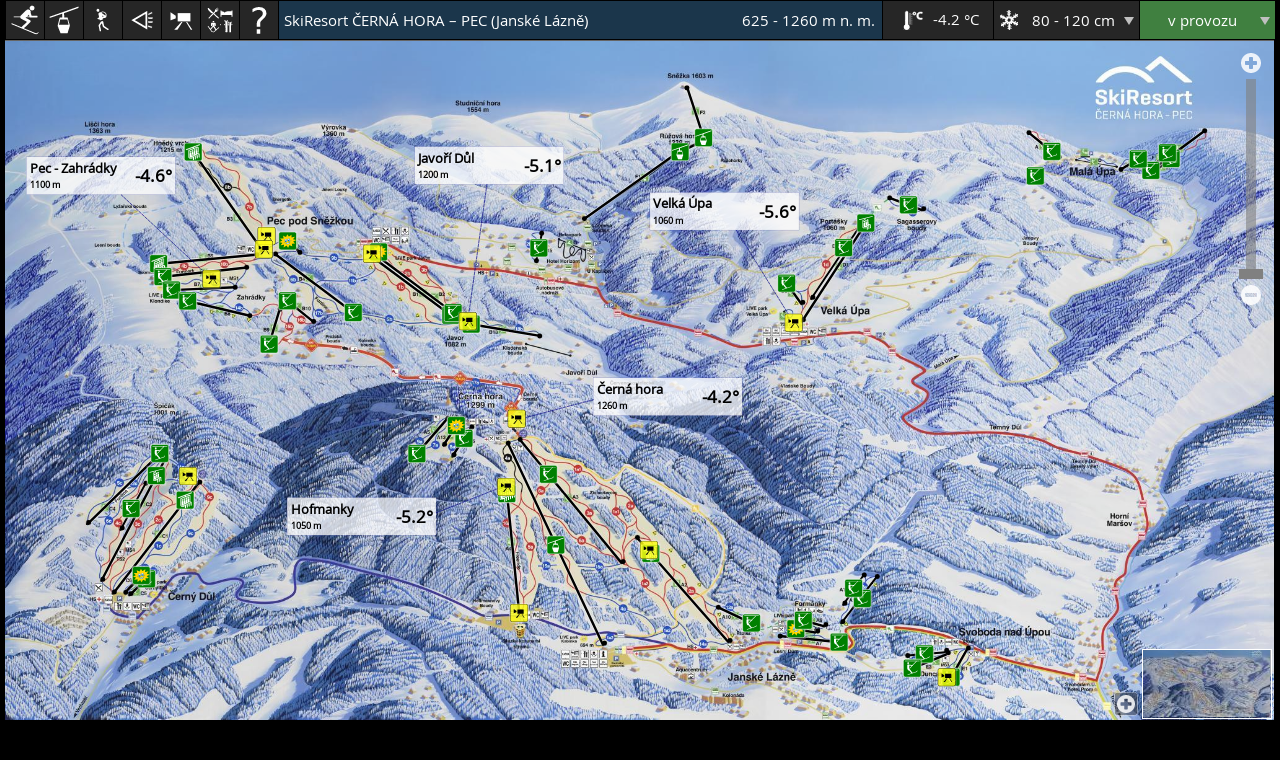

--- FILE ---
content_type: text/html; charset=UTF-8
request_url: https://intmap.holidayinfo.cz/webmap.php?mapname=skiresortch
body_size: 35147
content:
<!DOCTYPE html PUBLIC "-//W3C//DTD XHTML 1.0 Strict//EN" "http://www.w3.org/TR/xhtml1/DTD/xhtml1-strict.dtd">
<html>
<head>
<meta charset="UTF-8"/>
<title>Interaktivní mapa - skiresortch</title>
<script src="js/jquery_latest.js" type="text/javascript"></script>
<script src="js/jquery_touchswipe_latest.js" type="text/javascript"></script>
<script src="js/jquery_lazylinepainter_latest.js" type="text/javascript"></script>
<script src="js/modernizr_latest.js" type="text/javascript"></script>
<script src="js/pws_main.js" type="text/javascript"></script>
<script src="js/pws_utils.js" type="text/javascript"></script>
<script src="js/pws_layman.js" type="text/javascript"></script>
<script src="js/pws_panel.js" type="text/javascript"></script>
<script src="js/pws_dropdownmenu.js" type="text/javascript"></script>
<script src="js/pws_popup.js" type="text/javascript"></script>
<script src="js/pws_intmap.js" type="text/javascript"></script>

<link rel="icon" type="image/icon" href="images/intmap.ico"/>
<link href="css/intmap_main.php" type="text/css" rel="stylesheet"/>
<script type="text/javascript">

	if (!window.console) {var console = {};}
	if (!console.log) {console.log = function() {};}

	isready=false;

	var do_ready=function()
	{
		if ((!Modernizr.svg)||(!Modernizr.csstransforms)||(!Modernizr.inlinesvg))
		{
			location.reload("err_nosuppbrowser.php?lang=");
		}
	
		isready=true;

		
		

		while (true)
		{
			if (!$pws.init(null))
			{
				initfail=true;
				initerr=$pws.initErr();
				break;
			}
			
			var initdata={
			dtforms: {
				"yyyymmdd": "..",
				"hhmm": ":",
				"hhmmss": "::",
				"yyyymmddhhmm": ".. :",
				"yyyymmddhhmmss": ".. ::",
				"wdddmm": " ..",
				"dayname_mon": "Pondělí",
				"dayname_tue": "Úterý",
				"dayname_wed": "Středa",
				"dayname_thu": "Čtvrtek",
				"dayname_fri": "Pátek",
				"dayname_sat": "Sobota",
				"dayname_sun": "Neděle"
				}
			};
			if (!$pws.utils.init(initdata))
			{
				initfail=true;
				initerr=$pws.utils.initErr();
				break;
			}

			var initdata={
			};
			if (!$pws.panel.init(initdata))
			{
				initfail=true;
				initerr="Error while initializing $pws.panel: "+$pws.panel.initErr();
				break;
			}

			var initdata={
			};
			if (!$pws.dropdownmenu.init(initdata))
			{
				initfail=true;
				initerr="Error while initializing $pws.dropdownmenu: "+$pws.dropdownmenu.initErr();
				break;
			}

			var initdata={
			};
			if (!$pws.popup.init(initdata))
			{
				initfail=true;
				initerr="Error while initializing $pws.popup: "+$pws.popup.initErr();
				break;
			}

			var params=
			{
			};
			if (!$pws.intmap.init(params))
			{
				initfail=true;
				initerr=$pws.intmap.initErr();
			
				break;
			}
			
			//@debug
			//console.log("init ok");
			
			var params=
			{
				mapcont: $("#mapcont"),
				mapname: "skiresortch",
				authok: 0,
				season: "winter",
				http_user_agent: "Mozilla/5.0 (Macintosh; Intel Mac OS X 10_15_7) AppleWebKit/537.36 (KHTML, like Gecko) Chrome/131.0.0.0 Safari/537.36; ClaudeBot/1.0; +claudebot@anthropic.com)",
				release: "1.26 (20210121)",
				zoom: 1.0*1,
				zoom_x: 0.5,
				zoom_y: 0.5,
				zoom_min: 1.0*1,
				zoom_max: 1.0*2,
				map_w: 13102,
				map_h: 7019,
				map_scaled_w: 2048,
				map_scaled_h: 1097,
				map_svg_w: 9433,
				map_svg_h: 5053,
				touchcontrols: true,
				params: {
					svg_prologue: "",
					downhill_idspotsize: 14,
					downhill_idspotsize2: 16,
					downhill_idspottextcolor: "white",
					downhill_swnorm: 5,
					downhill_gfxstyles: {"default":{"stylepath2":"stroke: rgba(255,255,255,0.25); stroke-width: 5px; stroke-linecap: round;","stylepath":"stroke-width: 3px; stroke-linecap: round;","stylespot":"","stylespot2":"fill: rgba(255,255,255,0.25); stroke-width: 0px;"},"hover":{"stylepath2":"stroke: rgba(192,192,192,0.75); stroke-width: 9px; stroke-linecap: round;","stylepath":"stroke-width: 4px; stroke-linecap: round;","stylespot":"","stylespot2":"fill: rgba(192,192,192,0.75); stroke-width: 0px; stroke-linecap: round;"},"active":{"stylepath2":"stroke: rgba(192,192,192,0.5); stroke-width: 6px; stroke-linecap: round;","stylepath":"stroke-width: 4px; stroke-linecap: round;","stylespot":"","stylespot2":"fill: rgba(255,255,255,0.5); stroke-width: 0px; stroke-linecap: round;"},"nightskiing":{"stylepath2":"stroke: rgba(0,0,0,0.25); stroke-width: 5px; stroke-linecap: round;","stylepath":"stroke-width: 3px; stroke-linecap: round;","stylespot":"","stylespot2":"fill: rgba(0,0,0,0.25); stroke-width: 0px;"}},
					downhill_popuptab: ["<tr><td class='intmap_popup_downhill_col1'>obt\u00ed\u017enost:<\/td><td class='intmap_popup_downhill_col2'>%d:difftext%<\/td><\/tr>","<tr><td class='intmap_popup_downhill_col1'>p\u0159ev\u00fd\u0161en\u00ed:<\/td><td class='intmap_popup_downhill_col2'>%d:exceed% m<\/td><\/tr>","<tr><td class='intmap_popup_downhill_col1'>d\u00e9lka:<\/td><td class='intmap_popup_downhill_col2'>%d:length% m<\/td><\/tr>","<tr><td class='intmap_popup_downhill_col1'>stav:<\/td><td class='intmap_popup_downhill_col2'>%d:statustext%<\/td><\/tr>","<tr><td class='intmap_popup_downhill_col1'>ve\u010d. ly\u017eov\u00e1n\u00ed:<\/td><td class='intmap_popup_downhill_col2'>%d:nightskiingtext%<\/td><\/tr>","<tr><td class='intmap_popup_downhill_col1'>zasn\u011b\u017eov\u00e1n\u00ed:<\/td><td class='intmap_popup_downhill_col2'>%d:snowmakingtext%<\/td><\/tr>"],
					downhill_photo_w: 265,
					downhill_photo_h: 150,
					lifts_swnorm: 0,
					lifts_endpointsize: 4,
					lifts_typesize: 30,
					lifts_outlinetypesize: 32,
					lifts_typeicon_0: "roundbox_green.svg,lift_type_1s.svg",
					lifts_typeicon_1: "roundbox_green.svg,lift_type_1s.svg",
					lifts_typeicon_2: "roundbox_green.svg,lift_type_2s.svg",
					lifts_typeicon_3: "roundbox_green.svg,lift_type_3s.svg",
					lifts_typeicon_4: "roundbox_green.svg,lift_type_4s.svg",
					lifts_typeicon_5: "roundbox_green.svg,lift_type_kot.svg",
					lifts_typeicon_6: "roundbox_green.svg,lift_type_cab.svg",
					lifts_typeicon_7: "roundbox_green.svg,lift_type_kob.svg",
					lifts_typeicon_8: "roundbox_green.svg,lift_type_6s.svg",
					lifts_anim: "1",
					lifts_animspeed: "200",
					lifts_animstartdelay: "1000",
					lifts_animenddelay: "1000",
					lifts_animtime: "40",
					lifts_gfxstyles: {"default":{"anim":"0","stylepath":"stroke: rgba(255,255,255,0.25); stroke-width: 5px","stylepath2":"stroke: black; stroke-width: 3px;","styleend":"fill: black;","styletypeicon":"fill: rgba(255,255,255,0.25); rx: 20;"},"hover":{"anim":"1","stylepath":"stroke: rgba(192,192,192,0.5); stroke-width: 9px","stylepath2":"stroke: black; stroke-width: 4px;","styleend":"fill: black;","styletypeicon":"fill: rgba(192,192,192,0.5); rx: 20;"},"active":{"anim":"1","stylepath":"stroke: rgba(255,255,255,0.5); stroke-width: 6px","stylepath2":"stroke: black; stroke-width: 4px;","styleend":"fill: black;","styletypeicon":"fill: rgba(255,255,255,0.25); rx: 20;"}},
					lifts_popuptab: ["<tr><td class='intmap_popup_lifts_col1'>d\u00e9lka:<\/td><td class='intmap_popup_lifts_col2'>%d:length% m<\/td><\/tr>","<tr><td class='intmap_popup_lifts_col1'>kapacita:<\/td><td class='intmap_popup_lifts_col2'>%d:capacity% os.\/h<\/td><\/tr>","<tr><td class='intmap_popup_lifts_col1'>stav:<\/td><td class='intmap_popup_lifts_col2'>%d:statustext%<\/td><\/tr>"],
					cross_icon: "roundbox_green.svg,icon_crosscountry.svg",
					cross_swnorm: 10,
					cross_typesize: 64,
					cross_outlinetypesize: 68,
					cross_gfxstyles: {"default":{"stylepath2":"stroke: rgba(255,255,255,0.25); stroke-width: 5px; stroke-linecap: round;","stylepath":"stroke-width: 3px; stroke-linecap: round; stroke-dasharray:5,10,5;","styleicon":"fill: rgba(192,192,192,0.5); rx: 20;"},"hover":{"stylepath2":"stroke: rgba(192,192,192,0.75); stroke-width: 9px; stroke-linecap: round;","stylepath":"stroke-width: 4px; stroke-linecap: round; stroke-dasharray:5,10,5;","styleicon":"fill: rgba(255,255,255,0.25); stroke-width: 0px;"},"active":{"stylepath2":"stroke: rgba(192,192,192,0.5); stroke-width: 6px; stroke-linecap: round;","stylepath":"stroke-width: 4px; stroke-linecap: round; stroke-dasharray:5,10,5;","styleicon":"fill: rgba(255,255,255,0.5); stroke-width: 6px; stroke-linecap: round;"}},
					cross_popuptab: ["<tr><td class='intmap_popup_cross_colname' colspan='2'>%d:name%<\/td><\/tr>","<tr><td class='intmap_popup_cross_col1'>D\u00e9lka:<\/td><td class='intmap_popup_cross_col2'>%d:length% km<\/td><\/tr>","<tr><td class='intmap_popup_cross_col1'>Stav:<\/td><td class='intmap_popup_cross_col2'>%d:statustext%<\/td><\/tr>"],
					bikepark_idspotsize: 14,
					bikepark_idspotsize2: 16,
					bikepark_idspottextcolor: "white",
					bikepark_swnorm: 5,
					bikepark_icon: "roundbox_green.svg,icon_bicycle.svg",
					bikepark_icon_diff_1: "roundbox_green.svg,icon_bicycle.svg",
					bikepark_icon_diff_2: "roundbox_blue.svg,icon_bicycle.svg",
					bikepark_icon_diff_3: "roundbox_red.svg,icon_bicycle.svg",
					bikepark_icon_diff_4: "roundbox_gray.svg,icon_bicycle.svg",
					bikepark_typesize: 64,
					bikepark_outlinetypesize: 68,
					bikepark_gfxstyles: {"default":{"stylepath2":"stroke: rgba(255,255,255,0.25); stroke-width: 5px; stroke-linecap: round;","stylepath":"stroke-width: 3px; stroke-linecap: round;","stylespot":"","stylespot2":"fill: rgba(255,255,255,0.25); stroke-width: 0px;"},"hover":{"stylepath2":"stroke: rgba(192,192,192,0.75); stroke-width: 9px; stroke-linecap: round;","stylepath":"stroke-width: 4px; stroke-linecap: round;","stylespot":"","stylespot2":"fill: rgba(192,192,192,0.75); stroke-width: 0px; stroke-linecap: round;"},"active":{"stylepath2":"stroke: rgba(192,192,192,0.5); stroke-width: 6px; stroke-linecap: round;","stylepath":"stroke-width: 4px; stroke-linecap: round;","stylespot":"","stylespot2":"fill: rgba(255,255,255,0.5); stroke-width: 0px; stroke-linecap: round;"}},
					bikepark_popuptab: ["<tr><td class='intmap_popup_bikepark_col1'>Typ:<\/td><td class='intmap_popup_bikepark_col2'>%d:typ_text%<\/td><\/tr>","<tr><td class='intmap_popup_bikepark_col1'>Stav:<\/td><td class='intmap_popup_bikepark_col2'>%d:stav_text%<\/td><\/tr>","<tr><td class='intmap_popup_bikepark_col1'>Obt\u00ed\u017enost:<\/td><td class='intmap_popup_bikepark_col2'>%d:obtiznost_text%<\/td><\/tr>","<tr><td class='intmap_popup_bikepark_col1'>Zam\u011b\u0159en\u00ed:<\/td><td class='intmap_popup_bikepark_col2'>%d:zamereni_text%<\/td><\/tr>","<tr><td class='intmap_popup_bikepark_col1'>D\u00e9lka:<\/td><td class='intmap_popup_bikepark_col2'>%d:delka% m<\/td><\/tr>","<tr><td class='intmap_popup_bikepark_col1'>P\u0159ev\u00fd\u0161en\u00ed:<\/td><td class='intmap_popup_bikepark_col2'>%d:prevyseni% m<\/td><\/tr>","<tr><td class='intmap_popup_bikepark_col1'>Pr\u016fm\u011brn\u00fd sklon:<\/td><td class='intmap_popup_bikepark_col2'>%d:prum_sklon% &#37;<\/td><\/tr>","<tr><td class='intmap_popup_bikepark_col1'>Nadmo\u0159sk\u00e1 v\u00fd\u0161ka:<\/td><td class='intmap_popup_bikepark_col2'>%d:nadm_vyska_od% - %d:nadm_vyska_do% m<\/td><\/tr>","<tr><td class='intmap_popup_bikepark_col1'>Lze vyu\u017e\u00edt lanovku:<\/td><td class='intmap_popup_bikepark_col2'>%d:vyuz_lan_text%<\/td><\/tr>","<tr><td class='intmap_popup_bikepark_col1'>Sm\u011br j\u00edzdy:<\/td><td class='intmap_popup_bikepark_col2'>%d:smer_text%<\/td><\/tr>","<tr><td class='intmap_popup_bikepark_col1'>Charakteristika:<\/td><td class='intmap_popup_bikepark_col2'><\/td><\/tr>","<tr><td colspan='2' class='intmap_popup_bikepark_colboth'>%d:char_text%<\/td><\/tr>"],
					tourtrack_idspotsize: 14,
					tourtrack_idspotsize2: 16,
					tourtrack_idspottextcolor: "white",
					tourtrack_swnorm: 5,
					tourtrack_icon: "roundbox_green.svg,icon_hiker.svg",
					tourtrack_icon_type_1: "roundbox_green.svg,icon_hiker.svg",
					tourtrack_icon_type_2: "roundbox_blue.svg,icon_bicycle.svg",
					tourtrack_typesize: 64,
					tourtrack_outlinetypesize: 68,
					tourtrack_gfxstyles: {"default":{"stylepath2":"stroke: rgba(255,255,255,0.25); stroke-width: 5px; stroke-linecap: round;","stylepath":"stroke-width: 3px; stroke-linecap: round;","stylespot":"","stylespot2":"fill: rgba(255,255,255,0.25); stroke-width: 0px;"},"hover":{"stylepath2":"stroke: rgba(192,192,192,0.75); stroke-width: 9px; stroke-linecap: round;","stylepath":"stroke-width: 4px; stroke-linecap: round;","stylespot":"","stylespot2":"fill: rgba(192,192,192,0.75); stroke-width: 0px; stroke-linecap: round;"},"active":{"stylepath2":"stroke: rgba(192,192,192,0.5); stroke-width: 6px; stroke-linecap: round;","stylepath":"stroke-width: 4px; stroke-linecap: round;","stylespot":"","stylespot2":"fill: rgba(255,255,255,0.5); stroke-width: 0px; stroke-linecap: round;"}},
					tourtrack_popuptab: ["<tr><td class='intmap_popup_tourtrack_col1'>Typ:<\/td><td class='intmap_popup_tourtrack_col2'>%d:typ_text%<\/td><\/tr>","<tr><td class='intmap_popup_tourtrack_col1'>Stav:<\/td><td class='intmap_popup_tourtrack_col2'>%d:stav_text%<\/td><\/tr>","<tr><td class='intmap_popup_tourtrack_col1'>D\u00e9lka:<\/td><td class='intmap_popup_tourtrack_col2'>%d:delka% km<\/td><\/tr>"],
					nightskiing_cover_style: "fill: rgb(32,32,96); fill-opacity: 0.8;",
					nightskiing_swnorm: "10",
					nightskiing_area_style: "fill: rgba(255,255,255,0.2); stroke: rgba(64,64,64,1.0); stroke-width: 5px; stroke-dasharray: 20px;",
					nightskiing_lamp_r: "200",
					nightskiing_lamp_grad: "<defs><radialGradient id='ns_lamp_grad'><stop offset='0%' stop-color='rgb(255,255,64)' stop-opacity='1.0'/><stop offset='20%' stop-color='rgb(255,255,64)' stop-opacity='0.8'/><stop offset='100%' stop-color='rgb(32,32,96)' stop-opacity='0.0'/></radialGradient></defs>",
					nightskiing_lamp_style: "fill: url(#ns_lamp_grad)",
					snowmaking_area_style: "fill: #FFBF00; fill-opacity: 0.66;",
					zoomcontrols_pos: "rt",
					cam_popuptab: ["<tr><td class='intmap_popup_cam_col1'>Nadmo\u0159sk\u00e1 v\u00fd\u0161ka:<\/td><td class='intmap_popup_cam_col2'>%d:sealevel%<\/td><\/tr>","<tr><td class='intmap_popup_cam_col1'>&nbsp;<\/td><td class='intmap_popup_cam_col2'><\/td><\/tr>","<tr><td class='intmap_popup_cam_col1'>Datum:<\/td><td class='intmap_popup_cam_col2'>%d:lastdate%<\/td><\/tr>","<tr><td class='intmap_popup_cam_col1'>\u010cas:<\/td><td class='intmap_popup_cam_col2'>%d:lasttime%<\/td><\/tr>","<tr class='intmap_popup_cam_temp'><td class='intmap_popup_cam_col1'>Teplota:<\/td><td class='intmap_popup_cam_col2'>%d:temp%<\/td><\/tr>","<tr><td class='intmap_popup_cam_col1'>&nbsp;<\/td><td class='intmap_popup_cam_col2'><\/td><\/tr>","<tr class='intmap_popup_cam_holinfo'><td colspan='2' class='intmap_popup_cam_col1 intmap_popup_cam_hollink'>Kamera v Holidayinfu&nbsp;<div class='intmap_popup_cam_rightarrow'\/><\/td><\/tr>"],
					cam_photo_w: 300,
					cam_photo_h: 175,
					cam_popup_hollink: "http://www.holidayinfo.cz/%lang%/camera/%camid%",
					mapobjs_typesize: 30,
					mapobjs_outlinetypesize: 32,
					mapobjs_gfxstyles: {"default":{"styletypeicon":"fill: rgba(255,255,255,0.25); rx: 20;"},"hover":{"styletypeicon":"fill: rgba(128,128,192,0.75); rx: 25;"},"active":{"styletypeicon":"fill: rgba(192,192,192,0.5); rx: 20;"},"showtemp":{"rect":"fill:rgba(255,255,255,0.75);stroke-width:1;stroke:rgb(0,0,128,0.9);","title":"","sealevel":"","temp":"","connline":"stroke-width:5;stroke:rgb(0,0,128);stroke-linecap:round;stroke-dasharray:20,10"}},
					mapobjs_icon_type_anon_bg: "roundbox_blue.svg",
					mapobjs_icon_type_flash_bg: "roundbox_blue.svg",
					mapobjs_icon_type_cam_bg: "roundbox_yellowblack.svg",
					mapobjs_icon_type_cam: "icon_camblack.svg",
					mapobjs_icon_type_service_bg: "roundbox_blue.svg",
					mapobjs_photo_w: "300",
					mapobjs_photo_h: "170",
					tempsensor_popuptab: ["<tr><td class='intmap_popup_tempsensor_col1'>Nadm. v\u00fd\u0161ka:<\/td><td class='intmap_popup_tempsensor_col2'>%d:sealevel% m<\/td><\/tr>","<tr><td class='intmap_popup_tempsensor_col1'>Datum:<\/td><td class='intmap_popup_tempsensor_col2'>%d:date%<\/td><\/tr>","<tr><td class='intmap_popup_tempsensor_col1'>\u010cas:<\/td><td class='intmap_popup_tempsensor_col2'>%d:time%<\/td><\/tr>","<tr><td class='intmap_popup_tempsensor_col1'>Teplota:<\/td><td class='intmap_popup_tempsensor_col2'><b>%d:temp% \u00b0C<\/b><\/td><\/tr>"],
					snow_popuptab: ["<tr><td class='intmap_popup_snow_col1'>V\u00fd\u0161ka sn\u011bhu:<\/td><td class='intmap_popup_snow_col2'>%d:snowheight_min% - %d:snowheight_max% cm<\/td><\/tr>","<tr><td class='intmap_popup_snow_col1'>Nov\u00fd sn\u00edh<\/td><td class='intmap_popup_snow_col2'>%d:snowheight_new% cm<\/td><\/tr>","<tr><td class='intmap_popup_snow_col1'>Typ sn\u011bhu<\/td><td class='intmap_popup_snow_col2'>%d:snowtype_text%<\/td><\/tr>","<tr><td class='intmap_popup_snow_col1'>Zasn\u011b\u017eov\u00e1n\u00ed<\/td><td class='intmap_popup_snow_col2'>%d:snowmaking_len% km (%d:snowmaking_perc%%)<\/td><\/tr>"],
					oper_popuptab: ["<tr><td class='intmap_popup_oper_col1'>Provoz:<\/td><td class='intmap_popup_oper_statustext intmap_popup_oper_col2 intmap_popup_oper_status'>%d:status%<\/td><\/tr>","<tr><td class='intmap_popup_oper_col1'>Provozn\u00ed doba:<\/td><td class='intmap_popup_oper_col2'>%d:opertime%<\/td><\/tr>"],
					mousewheelzoom: true,
					thumbimg: {
							url:
							"webmap_data.php?mapname=skiresortch&kind=bgimg&w=0.1",
							pos: "r",
							zoombut: "y",
							width: 0+0.1,
							height: 0+0
						}
					},
				langcfg:
					{"lang":{"title":"Langcfg - CZ","code":"cz","id":"1"},"page":{"pagetitle":"Interaktivn\u00ed mapa"},"topmenu":{"downhill":"Sjezdovky","lifts":"Lanovky a vleky","crosscountry":"B\u011b\u017eka\u0159sk\u00e9 trat\u011b","bikeparks":"Bike parky","tourtracks":"Turistick\u00e9 trasy","cams":"Kamery","mapobj":"Slu\u017eby\/infrastruktura","help":"N\u00e1pov\u011bda","help_aboutmap":"O aplikaci","help_browser":"O prohl\u00ed\u017ee\u010di","help_coords":"Odm\u011b\u0159ov\u00e1n\u00ed sou\u0159adnic","titl_metersabovesea":"m n. m.","titl_celsius":"\u00b0C","titl_pershour":"os.\/h"},"popup_downhill_list":{"title":"Seznam sjezdovek"},"popup_lifts_list":{"title":"Seznam lanovek\/vlek\u016f"},"popup_snow":{"title":"Sn\u00edh"},"popup_oper":{"title":"provoz st\u0159ediska"},"popup_locs":{"title":"St\u0159ediska ve skupin\u011b"},"popup_about":{"title":"O aplikaci","apprelease":"Verze aplikace","browser":"Prohl\u00ed\u017ee\u010d"},"popup_coords":{"title":"Sou\u0159adnice","copy":"Kop\u00edrovat"},"topmenu_downhill":{"sel_list":"seznam sjezdovek","sel_all":"v\u0161echny sjezdovky","sel_easy":"lehk\u00e9","sel_moderate":"st\u0159edn\u00ed","sel_hard":"t\u011b\u017ek\u00e9","sel_inoper":"zv\u00fdraznit v provozu","sel_snowmaking":"uk\u00e1zat zasn\u011b\u017eov\u00e1n\u00ed"},"topmenu_lifts":{"sel_list":"seznam lanovek\/vlek\u016f","sel_all":"v\u0161echny typy","sel_chair":"seda\u010dkov\u00e9 lanovky","sel_lifts":"vleky","sel_cab":"kabinkov\u00e9 lanovky","sel_others":"ostatn\u00ed (koberce)","sel_inoper":"zv\u00fdraznit v provozu"},"topmenu_cross":{"sel_all":"ukazovat","sel_inoper":"zv\u00fdraznit v provozu","sel_list":"seznam b\u011b\u017eka\u0159sk\u00fdch trat\u00ed"},"topmenu_bikeparks":{"sel_list":"seznam bike park\u016f","sel_diff_all":"v\u0161echny obt\u00ed\u017enosti","sel_diff_low":"n\u00edzk\u00e1 obt\u00ed\u017enost","sel_diff_easy":"lehk\u00e9","sel_diff_moderate":"st\u0159edn\u00ed","sel_diff_hard":"t\u011b\u017ek\u00e9","sel_type_all":"v\u0161echny typy","sel_type_downhill":"downhill","sel_type_freeride":"freeride","sel_type_funtrail":"fun trail\/floutrejl","sel_type_singletrack":"singletrack","sel_type_pumptrail":"pump trail","sel_type_familytrail":"family trail","sel_inoper":"zv\u00fdraznit v provozu"},"topmenu_tourtracks":{"sel_list":"seznam turistick\u00fdch tras","sel_type_all":"v\u0161echny typy","sel_type_walk":"p\u011b\u0161\u00ed trasy","sel_type_cyclo":"cyklistick\u00e9 trasy","sel_type_scooter":"kolob\u011b\u017ekov\u00e9 trasy","sel_inoper":"zv\u00fdraznit v provozu"},"topmenu_cams":{"sel_all":"v\u0161echny typy","sel_pano":"panoramatick\u00e9 kamery","sel_webcams":"webov\u00e9 kamery","sel_showtemp":"zobrazovat teploty"},"topmenu_mapobj":{"sel_all":"v\u0161echny typy","sel_tempsensor":"teplotn\u00ed \u010didla","sel_inoper":"pouze v provozu"},"downhill":{"popup_titl_diff":"obt\u00ed\u017enost","popup_titl_exceed":"p\u0159ev\u00fd\u0161en\u00ed","popup_titl_length":"d\u00e9lka","popup_titl_status":"stav","popup_titl_nightskiing":"ve\u010d. ly\u017eov\u00e1n\u00ed","popup_titl_snowmaking":"zasn\u011b\u017eov\u00e1n\u00ed","difftext_0":"-","difftext_1":"lehk\u00e1","difftext_2":"st\u0159edn\u00ed","difftext_3":"t\u011b\u017ek\u00e1","difftext_4":"lehk\u00e1 - st\u0159edn\u00ed","difftext_5":"st\u0159edn\u00ed - t\u011b\u017ek\u00e1","difftext_6":"lehk\u00e1 - t\u011b\u017ek\u00e1","difftext_7":"-","stattext_0":"-","stattext_1":"-","stattext_2":"otev\u0159ena","stattext_3":"zav\u0159ena","stattext_4":"show","stattext_5":"z\u00e1vod","stattext_6":"\u010d\u00e1st. uzav\u0159ena","stattext_7":"provoz so-ne","stattext_8":"provoz p\u00e1-ne","nighttext_0":"-","nighttext_1":"ne","nighttext_2":"ano","snowtext_0":"-","snowtext_1":"ne","snowtext_2":"ano"},"downhill_list":{"col_titl_status":"Stav","col_titl_id":"","col_titl_diff":"","col_titl_name":"Sjezdov\u00e1 tra\u0165","col_titl_exceed":"P\u0159ev\u00fd\u0161en\u00ed","col_titl_length":"D\u00e9lka","col_titl_nightskiing":"Ve\u010d. ly\u017e.","col_titl_snowmaking":"Zasn\u011b\u017e."},"lifts":{"popup_titl_length":"d\u00e9lka","popup_titl_capacity":"kapacita","popup_titl_capunit":"os.\/h","popup_titl_status":"stav","stattext_0":"-","stattext_1":"v provozu","stattext_2":"mimo provoz","stattext_3":"\u010d\u00e1st. provoz","stattext_4":"provoz so-ne","stattext_5":"provoz p\u00e1-ne"},"lifts_list":{"col_titl_status":"Stav","col_titl_id":"","col_titl_type":"","col_titl_name":"Lanovka\/vlek","col_titl_length":"D\u00e9lka","col_titl_capacity":"Kapacita"},"cross":{"popup_titl":"B\u011b\u017eka\u0159sk\u00e1 tra\u0165","popup_titl_length":"D\u00e9lka","popup_titl_status":"Stav","stattext_0":"-","stattext_1":"-","stattext_2":"upraven\u00e1","stattext_3":"neupraven\u00e1","stattext_4":"sj\u00edzdn\u00e1"},"cross_list":{"col_titl_id":"","col_titl_name":"B\u011b\u017eka\u0159sk\u00e1 tra\u0165","col_titl_length":"D\u00e9lka","col_titl_status":"Stav"},"bikeparks":{"popup_titl":"Bikepark","popup_titl_typ":"Typ","popup_titl_stav":"Stav","popup_titl_obtiznost":"Obt\u00ed\u017enost","popup_titl_zamereni":"Zam\u011b\u0159en\u00ed","popup_titl_delka":"D\u00e9lka","popup_titl_prevyseni":"P\u0159ev\u00fd\u0161en\u00ed","popup_titl_prum_sklon":"Pr\u016fm\u011brn\u00fd sklon","popup_titl_nadm_vyska":"Nadmo\u0159sk\u00e1 v\u00fd\u0161ka","popup_titl_vyuz_lan":"Lze vyu\u017e\u00edt lanovku","popup_titl_smer_jizdy":"Sm\u011br j\u00edzdy","popup_titl_charakteristika":"Charakteristika","vyuz_lan_text_0":"ne","vyuz_lan_text_1":"ano"},"bikeparks_list":{"col_titl_status":"Stav","col_titl_id":"","col_titl_name":"Bikepark","col_titl_diff":"Obt\u00ed\u017enost","col_titl_length":"D\u00e9lka"},"tourtracks":{"popup_titl_typ":"Typ","popup_titl_type_1":"p\u011b\u0161\u00ed","popup_titl_type_2":"cyklistick\u00e1","popup_titl_type_3":"kolob\u011b\u017eky","popup_titl_stav":"Stav","popup_titl_delka":"D\u00e9lka"},"tourtracks_list":{"col_titl_id":"","col_titl_type":"","col_titl_name":"Trasa","col_titl_length":"D\u00e9lka","col_titl_status":"Stav"},"mapobjs":{"tooltip_cam_pano":"Panorama kamera","tooltip_cam_webcam":"Webkamera","tooltip_flash":"","tooltip_anon":"","tooltip_tempsensor":"Tepl. \u010didlo"},"cams":{"popup_titl_camname":"Kamera","popup_titl_sealevel":"Nadmo\u0159sk\u00e1 v\u00fd\u0161ka","popup_titl_lastdate":"Datum","popup_titl_lasttime":"\u010cas","popup_titl_temp":"Teplota","popup_titl_holinfo":"Kamera v Holidayinfu"},"tempsensor":{"popup_titl_sealevel":"Nadm. v\u00fd\u0161ka","popup_titl_date":"Datum","popup_titl_time":"\u010cas","popup_titl_temp":"Teplota"},"snow":{"popup_titl_snowheight":"V\u00fd\u0161ka sn\u011bhu","popup_titl_newsnow":"Nov\u00fd sn\u00edh","popup_titl_snowtype":"Typ sn\u011bhu","popup_titl_snowmaking":"Zasn\u011b\u017eov\u00e1n\u00ed"},"oper":{"popup_titl_status":"Provoz","popup_titl_opertime":"Provozn\u00ed doba"},"locs":{"popup_titl_locname":"St\u0159edisko","popup_titl_sealevel":"Nadm. v\u00fd\u0161ka","popup_titl_temp":"Teplota","popup_titl_snow":"Sn\u00edh","popup_titl_oper":"Provoz"},"stattexts":{"locoper_":"","locoper_1":"","locoper_2":"mimo provoz","locoper_3":"v provozu","locoper_7":"provoz so-ne","locoper_8":"provoz p\u00e1-ne","locoper_9":"provoz \u010dt-ne","locoper_10":"provoz st-ne","locopercolor_1":"","locopercolor_2":"fb3a46","locopercolor_3":"408040","locopercolor_7":"4040ff","locopercolor_8":"4040ff","locopercolor_9":"4040ff","locopercolor_10":"4040ff","locoperact_1":"","locoperact_2":"","locoperact_3":"1","locoperact_7":"1","locoperact_8":"1","locoperact_9":"1","locoperact_10":"1","liftsopercolor_noneoper":"fb3a46","liftsopercolor_someoper":"84ce69","slopesopercolor_noneoper":"fb3a46","slopesopercolor_someoper":"84ce69","crossopercolor_noneoper":"fb3a46","crossopercolor_someoper":"84ce69","tourtracksopercolor_noneoper":"fb3a46","tourtracksopercolor_someoper":"84ce69","liftssnowinfocolor_noneoper":"fb3a46","liftssnowinfocolor_someoper":"409930","slopessnowinfocolor_noneoper":"fb3a46","slopessnowinfocolor_someoper":"409930","crosssnowinfocolor_noneoper":"fb3a46","crosssnowinfocolor_someoper":"409930","tourtrackssnowinfocolor_noneoper":"fb3a46","tourtrackssnowinfocolor_someoper":"409930","dayname_mon":"Pond\u011bl\u00ed","dayname_tue":"\u00dater\u00fd","dayname_wed":"St\u0159eda","dayname_thu":"\u010ctvrtek","dayname_fri":"P\u00e1tek","dayname_sat":"Sobota","dayname_sun":"Ned\u011ble"},"mapobjs_flash":{"flash_type_1":"Virt. prohl\u00eddka","flash_type_2":"Kamera","flash_type_3":"Ubytov\u00e1n\u00ed","flash_type_4":"Restaurace\/ob\u010derstven\u00ed","flash_type_5":"Aquapark","flash_type_6":"Wellness","flash_type_7":"Infocentrum","flash_type_8":"Snowpark","flash_type_9":"U-rampa","flash_type_10":"Snowtubing","flash_type_11":"Ly\u017e. \u0161kola","flash_type_12":"Ly\u017e. servis","flash_type_13":"P\u016fj\u010dovna ly\u017e\u00ed","flash_type_14":"Pokladna","flash_type_23":"Halfpipe\/funpark","flash_type_24":"B\u011b\u017eeck\u00e1 tra\u0165","flash_type_25":"P\u011b\u0161\u00ed t\u00fary","flash_type_26":"Bus","flash_type_27":"Hotel","flash_type_28":"Restaurace","flash_type_29":"Bar","flash_type_34":"S\u00e1\u0148ka\u0159sk\u00e1 cesta","flash_type_36":"Parkovi\u0161t\u011b","flash_type_37":"Chata","flash_type_38":"Skate","flash_type_39":"Hl\u00edd\u00e1n\u00ed d\u011bt\u00ed","flash_type_40":"Osv\u011btlen\u00ed","flash_type_41":"Apr\u00e8s-ski","flash_type_42":"Plaveck\u00fd baz\u00e9n","flash_type_43":"Skidoo","flash_type_44":"Skiing region","flash_type_45":"L\u00e1zn\u011b","flash_type_46":"Zv\u00ed\u0159ata","flash_type_47":"Tubing","flash_type_48":"Tunel","flash_type_49":"Access","flash_type_70":"M\u011b\u0159en\u00fd \u00fasek (tra\u0165)","flash_type_71":"M\u011b\u0159en\u00fd \u00fasek (rychlost)","flash_type_72":"Carving","flash_type_73":"Mogul trail","flash_type_74":"Skokansk\u00fd m\u016fstek","flash_type_75":"Bruslen\u00ed","flash_type_76":"D\u011btsk\u00e9 h\u0159i\u0161t\u011b","flash_type_77":"Ve\u010dern\u00ed ly\u017eov\u00e1n\u00ed","flash_type_78":"Paragliding","flash_type_79":"Lezen\u00ed na ledu","flash_type_80":"Lockers general (e.g. ski lockers)","flash_type_81":"Obchod","flash_type_82":"Ly\u017ea\u0159sk\u00e1 \u0161kola","flash_type_83":"Curling","flash_type_84":"Rekrea\u010dn\u00ed sjezdovka","flash_type_94":"Povinn\u00e9 \u0159et\u011bzy","flash_type_95":"P\u0159\u00edstup na ulici","flash_type_100":"Doktor","flash_type_101":"Vyhl\u00eddkov\u00e9 m\u00edsto","flash_type_102":"D\u00e1lnice","flash_type_103":"N\u00e1dra\u017e\u00ed","flash_type_104":"Bike","flash_type_105":"Info","flash_type_106":"Pokladna skipasy","flash_type_107":"Automat na skipasy","flash_type_109":"Letn\u00ed s\u00e1\u0148ka\u0159sk\u00e1 dr\u00e1ha","flash_type_110":"N\u00e1pov\u011bda","flash_type_111":"Sportovn\u00ed centrum","flash_type_900":"Meeting point - Ford","flash_type_901":"\u0160pindl motion","flash_type_902":"\u0160pindl motion"},"mapobjs_service":{"service_type_0":"-","service_type_1":"S\u00e1\u0148ka\u0159sk\u00e1 dr\u00e1ha","service_type_20":"Ski bus","service_type_21":"Ve\u010dern\u00ed ly\u017eov\u00e1n\u00ed","service_type_22":"Ly\u017ea\u0159sk\u00e1 \u0161kola","service_type_23":"P\u016fj\u010dovna SKI","service_type_24":"Ski School","service_type_25":"Ski bar","service_type_26":"Restaurant","service_type_27":"Bistro","service_type_28":"Pokladna","service_type_29":"Ski Servis","service_type_30":"Ob\u010derstven\u00ed","service_type_31":"Bike park","service_type_32":"Turistick\u00e1 tra\u0165","service_type_33":"Rozhledna","service_type_34":"Snowpark ","service_type_35":"Snowtubing ","service_type_36":"Hl\u00edd\u00e1n\u00ed d\u011bt\u00ed ","service_type_37":"Apresski","service_type_38":"M\u011b\u0159en\u00ed rychlosti - Radar","service_type_39":"Brusla\u0159sk\u00e1 dr\u00e1ha","service_type_40":"Bobov\u00e1 dr\u00e1ha","service_type_41":"Tobogan","service_type_42":"B\u011b\u017eeck\u00e1 tra\u0165","service_type_43":"Hotel","service_type_44":"Sport","service_type_45":"Cyklostezka","service_type_46":"Infocentrum","service_type_47":"Camp","service_type_48":"Bobov\u00e1 dr\u00e1ha","service_type_49":"V\u00fdznamn\u00e9 m\u00edsto","service_type_50":"SkiTour","service_type_51":"Skicross","service_type_52":"Snowboarding","service_type_53":"Ly\u017ea\u0159sk\u00e1 \u0161koli\u010dka","service_type_54":"U - rampa","service_type_55":"Pohybliv\u00fd  koberec","service_type_56":"Placen\u00e9 parkovi\u0161t\u011b","service_type_57":"Bezplatn\u00e9 parkovi\u0161t\u011b","service_type_58":"Handicap","service_type_59":"Kryt\u00fd baz\u00e9n","service_type_60":"Kryt\u00e9 tenisov\u00e9 kurty","service_type_61":"Paragliding","service_type_62":"SkiTour (sjezd)","service_type_63":"p\u011b\u0161\u00ed turistika","service_type_64":"kabinov\u00e1 lan.","service_type_65":"Policie","service_type_66":"Horsk\u00e1 slu\u017eba","service_type_67":"Doktor","service_type_68":"Golf","service_type_69":"Wellness","service_type_70":"Bowling","service_type_71":"dets. pas","service_type_72":"bigairbag","service_type_73":"Opalov\u00e1n\u00ed","service_type_74":"Ping-pong","service_type_75":"D\u011btsk\u00e9 brouzdali\u0161t\u011b se skluzavkou","service_type_76":"\u00daschovna kol zdarma","service_type_77":"Fitness centrum","service_type_78":"Mas\u00e1\u017ee","service_type_79":"Sol\u00e1rium","service_type_80":"Letn\u00ed koupali\u0161t\u011b","service_type_81":"Minigolf","service_type_82":"Trampol\u00ednov\u00fd park","service_type_83":"Lanov\u00fd park","service_type_84":"Venkovn\u00ed baz\u00e9n","service_type_85":"Sauna","service_type_86":"Jezero, pl\u00e1\u017e","service_type_87":"Parn\u00edk","service_type_88":"P\u016fj\u010dovna elektrolod\u00ed","service_type_89":"P\u016fj\u010dovna elektrosk\u00fatr\u016f","service_type_90":"P\u016fj\u010dovna kol","service_type_91":"P\u016fj\u010dovna elektrokol","service_type_92":"P\u016fj\u010dovna \u0161lapadel","service_type_93":"P\u016fj\u010dovna sportovn\u00edch pot\u0159eb","service_type_94":"P\u016fj\u010dovna inline brusl\u00ed","service_type_95":"Single track","service_type_96":"Frisbee park","service_type_97":"P\u0159\u00edstav","service_type_98":"Kolob\u011b\u017eky","service_type_99":"Yachting","service_type_100":"L\u00e9k\u00e1rna","service_type_101":"Fun Park","service_type_102":"Obora se zv\u00ed\u0159aty","service_type_103":"Ve\u0159ejn\u00e9 ohni\u0161t\u011b","service_type_104":"St\u00e1n\u00ed karavan\u016f","service_type_105":"D\u011btsk\u00e9 h\u0159i\u0161t\u011b","service_type_106":"Lukost\u0159elba","service_type_107":"Lanovka","service_type_108":"Tubing","service_type_109":"Wifi-free","service_type_110":"Zasn\u011b\u017eov\u00e1n\u00ed","service_type_111":"S\u00e1\u0148ka\u0159sk\u00e1 cesta"},"mapobjs_anon":{"anon_cat_1":"Virt. prohl\u00eddka","anon_cat_2":"Kamera","anon_cat_3":"Ubytov\u00e1n\u00ed","anon_cat_4":"Restaurace\/ob\u010derstven\u00ed","anon_cat_5":"Aquapark","anon_cat_6":"Wellness","anon_cat_7":"Infocentrum","anon_cat_8":"Snowpark","anon_cat_9":"U-rampa","anon_cat_10":"Snowtubing","anon_cat_11":"Ly\u017e. \u0161kola","anon_cat_12":"Ly\u017e. servis","anon_cat_13":"P\u016fj\u010dovna ly\u017e\u00ed","anon_cat_14":"Pokladna","anon_cat_23":"Halfpipe\/funpark","anon_cat_24":"B\u011b\u017eeck\u00e1 tra\u0165","anon_cat_25":"P\u011b\u0161\u00ed t\u00fary","anon_cat_26":"Bus","anon_cat_27":"Hotel","anon_cat_28":"Restaurace","anon_cat_29":"Bar","anon_cat_34":"S\u00e1\u0148ka\u0159sk\u00e1 cesta","anon_cat_36":"Parkovi\u0161t\u011b","anon_cat_37":"Chata","anon_cat_38":"Skate","anon_cat_39":"Hl\u00edd\u00e1n\u00ed d\u011bt\u00ed","anon_cat_40":"Osv\u011btlen\u00ed","anon_cat_41":"Umbrella bar","anon_cat_42":"Plaveck\u00fd baz\u00e9n","anon_cat_43":"Skidoo","anon_cat_44":"Skiing region","anon_cat_45":"Thermae","anon_cat_46":"Animals","anon_cat_47":"Tubing","anon_cat_48":"Tunel","anon_cat_49":"Access","anon_cat_70":"M\u011b\u0159en\u00fd \u00fasek (tra\u0165)","anon_cat_71":"M\u011b\u0159en\u00fd \u00fasek (rychlost)","anon_cat_72":"Carving","anon_cat_73":"Mogul trail","anon_cat_74":"Skokansk\u00fd m\u016fstek","anon_cat_75":"Bruslen\u00ed","anon_cat_76":"D\u011btsk\u00e9 h\u0159i\u0161t\u011b","anon_cat_77":"Ve\u010dern\u00ed ly\u017eov\u00e1n\u00ed","anon_cat_78":"Paragliding","anon_cat_79":"Lezen\u00ed na ledu","anon_cat_80":"Lockers general (e.g. ski lockers)","anon_cat_81":"Obchod","anon_cat_82":"Ly\u017ea\u0159sk\u00e1 \u0161kola","anon_cat_83":"Curling","anon_cat_84":"Rekrea\u010dn\u00ed sjezdovka","anon_cat_94":"Povinn\u00e9 \u0159et\u011bzy","anon_cat_95":"P\u0159\u00edstup na ulici","anon_cat_100":"Doktor","anon_cat_101":"Vyhl\u00eddkov\u00e9 m\u00edsto","anon_cat_102":"D\u00e1lnice","anon_cat_103":"N\u00e1dra\u017e\u00ed","anon_cat_104":"Bike","anon_cat_105":"Info","anon_cat_106":"Pokladna skipasy","anon_cat_107":"Automat na skipasy","anon_cat_109":"Letn\u00ed s\u00e1\u0148ka\u0159sk\u00e1 dr\u00e1ha","anon_cat_110":"N\u00e1pov\u011bda","anon_cat_111":"Sportovn\u00ed centrum","anon_cat_900":"Meeting point - Ford","anon_cat_901":"\u0160pindl motion","anon_cat_902":"\u0160pindl motion"}},
				topmenuresize: "1",
				showcamtemp: "1",
				showcamtemplist: "",
				bgcolor: "",
				mapdata: {"bgimg":{"url":"webmap_data.php?mapname=skiresortch&kind=bgimg_scaled&w=2048","class":"bgmap","svg_w":"13102","svg_h":"7019"},"mapname":"skiresortch","mapcfg":{"base":{"authcode":"notouch"},"thumbimg":{"width":"0.1","pos":"r"}},"svg":{"width":"9433.4px","height":"5053.7px","viewbox":"0 0 9433.4 5053.7"},"downhill":{"pec@7b":{"present":1,"p":[{"id_loc":null,"id":"7b","kind":"path","type":"path","stroke":"#FF0000","stroke-dasharray":"","fill":"none","fill-rule":"evenodd","clip-rule":"","d":"M1392.3,805.6c41.3-9,73.1-6.8,83.5,14.4 c10.4,21.2,1.9,34.2,26.6,48.2c24.7,14,58.4-0.7,85.7,18c27.3,18.7,9.1,38.2,58.3,61.2c49.3,23,69.7,6.2,90,39.6 c20.3,33.4-16.2,65.1,3.6,103.7c19.8,38.6,65.1,54.5,78.5,94.3c13.4,39.9-15.4,90.1,10.1,118.1c25.5,28,76.1,33.7,80.6,61.9 c4.5,28.2-15.8,47.7-3.6,76.3c12.2,28.6,60.1,36.2,7.9,108.7","cx":"","cy":"","r":"","rx":"","ry":"","x":"","y":"","width":"","height":"","x1":"","y1":"","x2":"","y2":"","points":"","transform":"","im_text":null}],"s":[{"id_loc":null,"id":"7b","kind":"idspot","type":"path","stroke":"#FF0000","stroke-dasharray":"","fill":"none","fill-rule":"","clip-rule":"","d":"M1818.6,1204c15.3,0,27.8,12.4,27.8,27.8c0,15.3-12.4,27.7-27.8,27.7 s-27.7-12.4-27.7-27.7C1790.8,1216.4,1803.3,1204,1818.6,1204z","cx":1826.2999999999997,"cy":1231.75,"r":20.09999999999991,"rx":"","ry":"","x":"","y":"","width":"","height":"","x1":"","y1":"","x2":"","y2":"","points":"","transform":"","im_text":null,"loc":"def"}],"locid":"pec","objid":"7b","dbdata":{"id_cislo":"7b","nazev":"Hn\u011bd\u00fd vrch","obtiznost":"2","prevyseni":"317","delka":"1500","stav":"2","vec_lyz":"1","zasnez":"1","hasimg":1,"idx":39},"orig_def":1},"pec@10b":{"present":1,"p":[{"id_loc":null,"id":"10b","kind":"path","type":"path","stroke":"#FF0000","stroke-dasharray":"","fill":"none","fill-rule":"evenodd","clip-rule":"","d":"M1874,1590.4c-22.1,63.1-81.4,42.3-119.5,44.6 c-57.3,3.6-74.5,25.9-102.2,26.6c-27.7,0.7-63.4-23-107.3-21.6c-43.9,1.4-64,36.9-110.9,43.2c-41.4,5.6-76.7-15.4-108-6.5 c-31.3,8.9-66.5,39.5-104.4,37.4c-37.9-2-55.6-8.1-95.8-54","cx":"","cy":"","r":"","rx":"","ry":"","x":"","y":"","width":"","height":"","x1":"","y1":"","x2":"","y2":"","points":"","transform":"","im_text":null},{"id_loc":null,"id":"10b","kind":"path","type":"path","stroke":"#FF0000","stroke-dasharray":"","fill":"none","fill-rule":"evenodd","clip-rule":"","d":"M1727.1,1638.6c14.2-0.9,69.8,10.5,71.3,43.2","cx":"","cy":"","r":"","rx":"","ry":"","x":"","y":"","width":"","height":"","x1":"","y1":"","x2":"","y2":"","points":"","transform":"","im_text":null},{"id_loc":null,"id":"10b","kind":"path","type":"path","stroke":"#FF0000","stroke-dasharray":"","fill":"none","fill-rule":"evenodd","clip-rule":"","d":"M1213.7,1714.2c-20.2,5.4-44.5,19.8-49,38.9","cx":"","cy":"","r":"","rx":"","ry":"","x":"","y":"","width":"","height":"","x1":"","y1":"","x2":"","y2":"","points":"","transform":"","im_text":null}],"s":[{"id_loc":null,"id":"10b","kind":"idspot","type":"path","stroke":"#FF0000","stroke-dasharray":"","fill":"none","fill-rule":"","clip-rule":"","d":"M1632.5,1627.2c15.3,0,27.8,12.4,27.8,27.8 c0,15.3-12.4,27.7-27.8,27.7s-27.7-12.4-27.7-27.7C1604.7,1639.6,1617.1,1627.2,1632.5,1627.2z","cx":1640.1999999999998,"cy":1654.95,"r":20.09999999999991,"rx":"","ry":"","x":"","y":"","width":"","height":"","x1":"","y1":"","x2":"","y2":"","points":"","transform":"","im_text":null,"loc":"def"}],"locid":"pec","objid":"10b","dbdata":{"id_cislo":"10b","nazev":"Zahr\u00e1dky ","obtiznost":"2","prevyseni":"204","delka":"1100","stav":"2","vec_lyz":"1","zasnez":"1","hasimg":1,"idx":42},"orig_def":1},"pec@9b":{"present":1,"p":[{"id_loc":null,"id":"9b","kind":"path","type":"path","stroke":"#2020FF","stroke-dasharray":"","fill":"none","fill-rule":"evenodd","clip-rule":"","d":"M2017.3,1580.3c28.5-16,118.2-23,151.2-14.4 c33,8.6,57.5,23.5,93.6,29.5c36.1,6,73.2,3,139,10.1c63.2,6.8,115.7,20.2,167,19.4c51.3-0.8,93.5,4.3,167.8-11.5","cx":"","cy":"","r":"","rx":"","ry":"","x":"","y":"","width":"","height":"","x1":"","y1":"","x2":"","y2":"","points":"","transform":"","im_text":null}],"s":[{"id_loc":null,"id":"9b","kind":"idspot","type":"path","stroke":"#2020FF","stroke-dasharray":"","fill":"none","fill-rule":"","clip-rule":"","d":"M2447,1582.4c15.3,0,27.8,12.4,27.8,27.8c0,15.3-12.4,27.7-27.8,27.7 s-27.7-12.4-27.7-27.7C2419.2,1594.9,2431.7,1582.4,2447,1582.4z","cx":2454.7,"cy":1610.15,"r":20.09999999999991,"rx":"","ry":"","x":"","y":"","width":"","height":"","x1":"","y1":"","x2":"","y2":"","points":"","transform":"","im_text":null,"loc":"def"}],"locid":"pec","objid":"9b","dbdata":{"id_cislo":"9b","nazev":"U potoka","obtiznost":"1","prevyseni":"50","delka":"650","stav":"2","vec_lyz":"1","zasnez":"1","hasimg":0,"idx":41},"orig_def":1},"pec@6b":{"present":1,"p":[{"id_loc":null,"id":"6b","kind":"path","type":"path","stroke":"#2020FF","stroke-dasharray":"","fill":"none","fill-rule":"evenodd","clip-rule":"","d":"M2601.2,2030.3c-34.2,1.1-96.4-2.3-118.1-23.8 c-21.7-21.4-8.9-41.7-38.9-67.7c-30-25.9-89-17.9-119.5-46.1s-26.3-58.1-65.5-81.4c-39.2-23.2-95.7-17.8-137.5-52.6 c-41.8-34.7-23-64.8-67.7-84.2c-37.6-16.4-114-40.1-48.2-87.1","cx":"","cy":"","r":"","rx":"","ry":"","x":"","y":"","width":"","height":"","x1":"","y1":"","x2":"","y2":"","points":"","transform":"","im_text":null}],"s":[{"id_loc":null,"id":"6b","kind":"idspot","type":"path","stroke":"#2020FF","stroke-dasharray":"","fill":"none","fill-rule":"","clip-rule":"","d":"M2144.2,1744.8c15.3,0,27.8,12.4,27.8,27.8c0,15.3-12.4,27.7-27.8,27.7 s-27.7-12.4-27.7-27.7C2116.4,1757.2,2128.8,1744.8,2144.2,1744.8z","cx":2151.8999999999996,"cy":1772.55,"r":20.09999999999991,"rx":"","ry":"","x":"","y":"","width":"","height":"","x1":"","y1":"","x2":"","y2":"","points":"","transform":"","im_text":null,"loc":"def"}],"locid":"pec","objid":"6b","dbdata":{"id_cislo":"6b","nazev":"Smrk","obtiznost":"1","prevyseni":"180","delka":"900","stav":"2","vec_lyz":"1","zasnez":"1","hasimg":1,"idx":38},"orig_def":1},"pec@17b":{"present":1,"p":[{"id_loc":null,"id":"17b","kind":"path","type":"path","stroke":"#2020FF","stroke-dasharray":"","fill":"none","fill-rule":"evenodd","clip-rule":"","d":"M2282.2,1829.4c6.1,24,18.2,61.8,7.2,105.8 c-11,44,25.9,96,68.4,100.1c42.5,4.1,73.6-5.6,97.2-9.4c23.6-3.8,32.9-7.2,57.6-4.3","cx":"","cy":"","r":"","rx":"","ry":"","x":"","y":"","width":"","height":"","x1":"","y1":"","x2":"","y2":"","points":"","transform":"","im_text":null}],"s":[{"id_loc":null,"id":"17b","kind":"idspot","type":"path","stroke":"#2020FF","stroke-dasharray":"","fill":"none","fill-rule":"","clip-rule":"","d":"M2334.4,1994.8c15.3,0,27.8,12.4,27.8,27.8 c0,15.3-12.4,27.7-27.8,27.7s-27.7-12.4-27.7-27.7C2306.7,2007.3,2319.1,1994.8,2334.4,1994.8z","cx":2342.1000000000004,"cy":2022.5499999999997,"r":20.100000000000364,"rx":"","ry":"","x":"","y":"","width":"","height":"","x1":"","y1":"","x2":"","y2":"","points":"","transform":"","im_text":null,"loc":"def"}],"locid":"pec","objid":"17b","dbdata":{"id_cislo":"17b","nazev":"Funline","obtiznost":"1","prevyseni":"50","delka":"450","stav":"2","vec_lyz":"1","zasnez":"1","hasimg":0,"idx":49},"orig_def":1},"pec@16b":{"present":1,"p":[{"id_loc":null,"id":"16b","kind":"path","type":"path","stroke":"#FF0000","stroke-dasharray":"","fill":"none","fill-rule":"evenodd","clip-rule":"","d":"M2063.3,1903.6c0.7,22.2,5.8,34.3,16.6,45.4 c10.8,11.1,29.4,9.6,49,28.8c19.5,19.2,3.3,40.9,15.8,61.2c12.6,20.3,36.5,9.1,59.8,27.4c18.5,14.5,20.2,54.3,90,23","cx":"","cy":"","r":"","rx":"","ry":"","x":"","y":"","width":"","height":"","x1":"","y1":"","x2":"","y2":"","points":"","transform":"","im_text":null}],"s":[{"id_loc":null,"id":"16b","kind":"idspot","type":"path","stroke":"#FF0000","stroke-dasharray":"","fill":"none","fill-rule":"","clip-rule":"","d":"M2203.2,2045.7c15.3,0,27.8,12.4,27.8,27.8 c0,15.3-12.4,27.7-27.8,27.7s-27.7-12.4-27.7-27.7C2175.4,2058.1,2187.8,2045.7,2203.2,2045.7z","cx":2210.8999999999996,"cy":2073.45,"r":20.09999999999991,"rx":"","ry":"","x":"","y":"","width":"","height":"","x1":"","y1":"","x2":"","y2":"","points":"","transform":"","im_text":null,"loc":"def"}],"locid":"pec","objid":"16b","dbdata":{"id_cislo":"16b","nazev":"Eso","obtiznost":"2","prevyseni":"70","delka":"350","stav":"2","vec_lyz":"1","zasnez":"1","hasimg":1,"idx":48},"orig_def":1},"pec@15b":{"present":1,"p":[{"id_loc":null,"id":"15b","kind":"path","type":"path","stroke":"#FF0000","stroke-dasharray":"","fill":"none","fill-rule":"evenodd","clip-rule":"","d":"M1965.4,2255.7c37.3,2.3,66.4,4,79.2-15.1 s20-35,43.2-45.4c23.2-10.4,41.9-19.9,46.1-33.8c3-10.2,6.5-39.3-33.1-59.8c-27.6-14.3-53.8-14.8-51.8-43.2 c2-28.4,23.6-34.2-1.4-62.6","cx":"","cy":"","r":"","rx":"","ry":"","x":"","y":"","width":"","height":"","x1":"","y1":"","x2":"","y2":"","points":"","transform":"","im_text":null}],"s":[{"id_loc":null,"id":"15b","kind":"idspot","type":"path","stroke":"#FF0000","stroke-dasharray":"","fill":"none","fill-rule":"","clip-rule":"","d":"M2116.3,2093.2c15.3,0,27.8,12.4,27.8,27.8 c0,15.3-12.4,27.7-27.8,27.7s-27.7-12.4-27.7-27.7C2088.5,2105.6,2101,2093.2,2116.3,2093.2z","cx":2124,"cy":2120.95,"r":20.09999999999991,"rx":"","ry":"","x":"","y":"","width":"","height":"","x1":"","y1":"","x2":"","y2":"","points":"","transform":"","im_text":null,"loc":"def"}],"locid":"pec","objid":"15b","dbdata":{"id_cislo":"15b","nazev":"Mulda","obtiznost":"2","prevyseni":"90","delka":"650","stav":"2","vec_lyz":"1","zasnez":"1","hasimg":1,"idx":47},"orig_def":1},"pec@12b":{"present":1,"p":[{"id_loc":null,"id":"12b","kind":"path","type":"path","stroke":"#2020FF","stroke-dasharray":"","fill":"none","fill-rule":"evenodd","clip-rule":"","d":"M1241.8,1852.5c-7.4-28.4-13.9-45.6,16.6-56.2 c30.5-10.6,63.9,14.6,92.2,7.9c28.2-6.7,38.8-35.3,76.3-33.1c37.5,2.2,49.5,30.4,90,29.5c40.5-0.8,72.2-24,121-17.3 c48.8,6.7,68.2,24.8,74.9,47.5","cx":"","cy":"","r":"","rx":"","ry":"","x":"","y":"","width":"","height":"","x1":"","y1":"","x2":"","y2":"","points":"","transform":"","im_text":null},{"id_loc":null,"id":"12b","kind":"path","type":"path","stroke":"#2020FF","stroke-dasharray":"","fill":"none","fill-rule":"evenodd","clip-rule":"","d":"M1164.8,1758.2c3.4,65.4,57.3,53.9,78.5,45.4","cx":"","cy":"","r":"","rx":"","ry":"","x":"","y":"","width":"","height":"","x1":"","y1":"","x2":"","y2":"","points":"","transform":"","im_text":null}],"s":[{"id_loc":null,"id":"12b","kind":"idspot","type":"path","stroke":"#2020FF","stroke-dasharray":"","fill":"none","fill-rule":"","clip-rule":"","d":"M1562.1,1766.1c15.3,0,27.8,12.4,27.8,27.8 c0,15.3-12.4,27.7-27.8,27.7s-27.7-12.4-27.7-27.7C1534.4,1778.5,1546.8,1766.1,1562.1,1766.1z","cx":1569.7999999999997,"cy":1793.85,"r":20.09999999999991,"rx":"","ry":"","x":"","y":"","width":"","height":"","x1":"","y1":"","x2":"","y2":"","points":"","transform":"","im_text":null,"loc":"def"}],"locid":"pec","objid":"12b","dbdata":{"id_cislo":"12b","nazev":"Klondike 1","obtiznost":"1","prevyseni":"60","delka":"400","stav":"2","vec_lyz":"1","zasnez":"1","hasimg":1,"idx":44},"orig_def":1},"pec@13b":{"present":1,"p":[{"id_loc":null,"id":"13b","kind":"path","type":"path","stroke":"#2020FF","stroke-dasharray":"","fill":"none","fill-rule":"evenodd","clip-rule":"","d":"M1243.3,1859c20.4,13.6,60.8,25.5,91.4,23.8 c30.6-1.8,47.6-18.1,81.4-16.6c33.7,1.5,45.2,21.4,71.3,13.7c26-7.7,39.1-30.6,77.8-27.4s114.8,38,144.7-13.7","cx":"","cy":"","r":"","rx":"","ry":"","x":"","y":"","width":"","height":"","x1":"","y1":"","x2":"","y2":"","points":"","transform":"","im_text":null}],"s":[{"id_loc":null,"id":"13b","kind":"idspot","type":"path","stroke":"#2020FF","stroke-dasharray":"","fill":"none","fill-rule":"","clip-rule":"","d":"M1320,1859.3c15.3,0,27.8,12.4,27.8,27.8c0,15.3-12.4,27.7-27.8,27.7 s-27.7-12.4-27.7-27.7C1292.2,1871.8,1304.6,1859.3,1320,1859.3z","cx":1327.6999999999998,"cy":1887.05,"r":20.09999999999991,"rx":"","ry":"","x":"","y":"","width":"","height":"","x1":"","y1":"","x2":"","y2":"","points":"","transform":"","im_text":null,"loc":"def"}],"locid":"pec","objid":"13b","dbdata":{"id_cislo":"13b","nazev":"Klondike 2","obtiznost":"1","prevyseni":"60","delka":"400","stav":"2","vec_lyz":"1","zasnez":"1","hasimg":1,"idx":45},"orig_def":1},"pec@14b":{"present":1,"p":[{"id_loc":null,"id":"14b","kind":"path","type":"path","stroke":"#2020FF","stroke-dasharray":"","fill":"none","fill-rule":"evenodd","clip-rule":"","d":"M1363.5,1933.1c33-4.5,46.5-14.1,90.7-2.9 c44.2,11.2,37,24.9,71.3,26.6c34.3,1.8,50.2-19.4,95-8.6c44.8,10.7,37.7,29.9,73.4,38.9c35.7,9,56.4-9.3,83.5,0.7 c27.1,10,45.5,31.5,46.8,54","cx":"","cy":"","r":"","rx":"","ry":"","x":"","y":"","width":"","height":"","x1":"","y1":"","x2":"","y2":"","points":"","transform":"","im_text":null}],"s":[{"id_loc":null,"id":"14b","kind":"idspot","type":"path","stroke":"#2020FF","stroke-dasharray":"","fill":"none","fill-rule":"","clip-rule":"","d":"M1740.6,1956.9c15.3,0,27.8,12.4,27.8,27.8 c0,15.3-12.4,27.7-27.8,27.7s-27.7-12.4-27.7-27.7C1712.9,1969.4,1725.3,1956.9,1740.6,1956.9z","cx":1748.2999999999997,"cy":1984.65,"r":20.09999999999991,"rx":"","ry":"","x":"","y":"","width":"","height":"","x1":"","y1":"","x2":"","y2":"","points":"","transform":"","im_text":null,"loc":"def"}],"locid":"pec","objid":"14b","dbdata":{"id_cislo":"14b","nazev":"U lesa","obtiznost":"1","prevyseni":"60","delka":"400","stav":"2","vec_lyz":"1","zasnez":"1","hasimg":1,"idx":46},"orig_def":1},"pec@11b":{"present":1,"p":[{"id_loc":null,"id":"11b","kind":"path","type":"path","stroke":"#2020FF","stroke-dasharray":"","fill":"none","fill-rule":"evenodd","clip-rule":"","d":"M2306.7,1871.2c-9.1-43.7-3.9-93.6,64.1-91.4 c68,2.2,145.4,8.5,205.2,0c43.5-6.2,112.8-32.4,135.4-46.1s45.1-28.3,39.6-54.7","cx":"","cy":"","r":"","rx":"","ry":"","x":"","y":"","width":"","height":"","x1":"","y1":"","x2":"","y2":"","points":"","transform":"","im_text":null}],"s":[{"id_loc":null,"id":"11b","kind":"idspot","type":"path","stroke":"#2020FF","stroke-dasharray":"","fill":"none","fill-rule":"","clip-rule":"","d":"M2582.3,1752.2c15.3,0,27.8,12.4,27.8,27.8 c0,15.3-12.4,27.7-27.8,27.7s-27.7-12.4-27.7-27.7C2554.6,1764.6,2567,1752.2,2582.3,1752.2z","cx":2590,"cy":1779.95,"r":20.09999999999991,"rx":"","ry":"","x":"","y":"","width":"","height":"","x1":"","y1":"","x2":"","y2":"","points":"","transform":"","im_text":null,"loc":"def"}],"locid":"pec","objid":"11b","dbdata":{"id_cislo":"11b","nazev":"Plynovod","obtiznost":"1","prevyseni":"85","delka":"700","stav":"2","vec_lyz":"1","zasnez":"1","hasimg":0,"idx":43},"orig_def":1},"pec@5b":{"present":1,"p":[{"id_loc":null,"id":"5b","kind":"path","type":"path","stroke":"#2020FF","stroke-dasharray":"","fill":"none","fill-rule":"evenodd","clip-rule":"","d":"M3360.8,2078.6c-31.3,31.8-96.5,33.2-130.3,26.6 c-33.8-6.6-58.1-13.7-103.7-13c-45.5,0.8-121,11.6-173.5,0.7s-209.4-60.4-346.3-66.2","cx":"","cy":"","r":"","rx":"","ry":"","x":"","y":"","width":"","height":"","x1":"","y1":"","x2":"","y2":"","points":"","transform":"","im_text":null}],"s":[{"id_loc":null,"id":"5b","kind":"idspot","type":"path","stroke":"#2020FF","stroke-dasharray":"","fill":"none","fill-rule":"","clip-rule":"","d":"M2857.9,2039.7c15.3,0,27.8,12.4,27.8,27.8c0,15.3-12.4,27.7-27.8,27.7 s-27.7-12.4-27.7-27.7C2830.2,2052.1,2842.6,2039.7,2857.9,2039.7z","cx":2865.6000000000004,"cy":2067.45,"r":20.100000000000364,"rx":"","ry":"","x":"","y":"","width":"","height":"","x1":"","y1":"","x2":"","y2":"","points":"","transform":"","im_text":null,"loc":"def"}],"locid":"pec","objid":"5b","dbdata":{"id_cislo":"5b","nazev":"Ly\u017ea\u0159sk\u00e1","obtiznost":"1","prevyseni":"50","delka":"750","stav":"2","vec_lyz":"1","zasnez":"1","hasimg":0,"idx":37},"orig_def":1},"pec@1b":{"present":1,"p":[{"id_loc":null,"id":"1b","kind":"path","type":"path","stroke":"#FF0000","stroke-dasharray":"","fill":"none","fill-rule":"evenodd","clip-rule":"","d":"M3210.3,2101.6c-30.9-6-71.5-24.2-81.4-45.4 c-9.9-21.1,9.3-51.1-10.8-81.4c-20.1-30.3-76.5-28.7-97.9-51.1c-21.4-22.4,4.3-52-28.1-78.5c-32.4-26.5-86-19.9-113-44.6 c-27-24.7-33.5-67.5-59.8-82.1c-26.3-14.6-88.6-10.6-77-106.6","cx":"","cy":"","r":"","rx":"","ry":"","x":"","y":"","width":"","height":"","x1":"","y1":"","x2":"","y2":"","points":"","transform":"","im_text":null}],"s":[{"id_loc":null,"id":"1b","kind":"idspot","type":"path","stroke":"#FF0000","stroke-dasharray":"","fill":"none","fill-rule":"","clip-rule":"","d":"M2944.6,1798.9c15.3,0,27.8,12.4,27.8,27.8c0,15.3-12.4,27.7-27.8,27.7 s-27.7-12.4-27.7-27.7C2916.8,1811.3,2929.3,1798.9,2944.6,1798.9z","cx":2952.3,"cy":1826.65,"r":20.100000000000364,"rx":"","ry":"","x":"","y":"","width":"","height":"","x1":"","y1":"","x2":"","y2":"","points":"","transform":"","im_text":null,"loc":"def"}],"locid":"pec","objid":"1b","dbdata":{"id_cislo":"1b","nazev":"Javor 1","obtiznost":"2","prevyseni":"246","delka":"1300","stav":"2","vec_lyz":"1","zasnez":"1","hasimg":1,"idx":33},"orig_def":1},"cdul@5c":{"present":1,"p":[{"id_loc":null,"id":"5c","kind":"path","type":"path","stroke":"#2020FF","stroke-dasharray":"","fill":"none","fill-rule":"evenodd","clip-rule":"","d":"M1152.5,3066.4c-43.3,1-104.2,40.3-126,67 c-21.8,26.7-29.2,68.5-58.3,97.9c-29.1,29.4-100,28.9-129.6,59.8c-29.6,30.9-13.1,70.8-54.7,108c-41.6,37.2-89,32.4-126.7,69.1 c-32.8,32-39.3,56.3-45.4,122.4","cx":"","cy":"","r":"","rx":"","ry":"","x":"","y":"","width":"","height":"","x1":"","y1":"","x2":"","y2":"","points":"","transform":"","im_text":null}],"s":[{"id_loc":null,"id":"5c","kind":"idspot","type":"path","stroke":"#2020FF","stroke-dasharray":"","fill":"none","fill-rule":"","clip-rule":"","d":"M852.4,3253.5c15.3,0,27.8,12.4,27.8,27.8c0,15.3-12.4,27.7-27.8,27.7 c-15.3,0-27.7-12.4-27.7-27.7C824.6,3265.9,837.1,3253.5,852.4,3253.5z","cx":860.0999999999999,"cy":3281.25,"r":20.09999999999991,"rx":"","ry":"","x":"","y":"","width":"","height":"","x1":"","y1":"","x2":"","y2":"","points":"","transform":"","im_text":null,"loc":"def"}],"locid":"cdul","objid":"5c","dbdata":{"id_cislo":"5c","nazev":"B\u00f6nischovy Boudy","obtiznost":"1","prevyseni":"110","delka":"600","stav":"2","vec_lyz":"1","zasnez":"1","hasimg":1,"idx":22},"orig_def":1},"cdul@7c":{"present":1,"p":[{"id_loc":null,"id":"7c","kind":"path","type":"path","stroke":"#2020FF","stroke-dasharray":"","fill":"none","fill-rule":"evenodd","clip-rule":"","d":"M924,4117.6c-7.7-11.9-10.4-24.6,3.6-36 c14-11.4,39.3-17.6,49.7-30.2c10.3-12.6,32.5-78.2,90.7-73.4","cx":"","cy":"","r":"","rx":"","ry":"","x":"","y":"","width":"","height":"","x1":"","y1":"","x2":"","y2":"","points":"","transform":"","im_text":null}],"s":[{"id_loc":null,"id":"7c","kind":"idspot","type":"path","stroke":"#2020FF","stroke-dasharray":"","fill":"none","fill-rule":"","clip-rule":"","d":"M1099.7,3916.3c15.3,0,27.8,12.4,27.8,27.8c0,15.3-12.4,27.7-27.8,27.7 s-27.7-12.4-27.7-27.7C1071.9,3928.7,1084.4,3916.3,1099.7,3916.3z","cx":1107.4,"cy":3944.05,"r":20.100000000000136,"rx":"","ry":"","x":"","y":"","width":"","height":"","x1":"","y1":"","x2":"","y2":"","points":"","transform":"","im_text":null,"loc":"def"}],"locid":"cdul","objid":"7c","dbdata":{"id_cislo":"7c","nazev":"Veronika","obtiznost":"1","prevyseni":"25","delka":"170","stav":"2","vec_lyz":"1","zasnez":"1","hasimg":1,"idx":24},"orig_def":1},"cdul@8c":{"present":1,"p":[{"id_loc":null,"id":"8c","kind":"path","type":"path","stroke":"#2020FF","stroke-dasharray":"","fill":"none","fill-rule":"evenodd","clip-rule":"","d":"M1026.6,3958.9c-21.8,3.9-40.4,12.2-53.3,25.9 c-12.9,13.7-30.3,44.2-41,56.2c-10.7,11.9-42.1,18.3-38.2,53.3","cx":"","cy":"","r":"","rx":"","ry":"","x":"","y":"","width":"","height":"","x1":"","y1":"","x2":"","y2":"","points":"","transform":"","im_text":null}],"s":[{"id_loc":null,"id":"8c","kind":"idspot","type":"path","stroke":"#2020FF","stroke-dasharray":"","fill":"none","fill-rule":"","clip-rule":"","d":"M1041.5,3889.7c15.3,0,27.8,12.4,27.8,27.8c0,15.3-12.4,27.7-27.8,27.7 s-27.7-12.4-27.7-27.7C1013.8,3902.2,1026.2,3889.7,1041.5,3889.7z","cx":1049.1999999999998,"cy":3917.45,"r":20.09999999999991,"rx":"","ry":"","x":"","y":"","width":"","height":"","x1":"","y1":"","x2":"","y2":"","points":"","transform":"","im_text":null,"loc":"def"}],"locid":"cdul","objid":"8c","dbdata":{"id_cislo":"8c","nazev":"LIVE park","obtiznost":"1","prevyseni":"20","delka":"130","stav":"2","vec_lyz":"1","zasnez":"1","hasimg":1,"idx":25},"orig_def":1},"chora@9a":{"present":1,"p":[{"id_loc":null,"id":"9a","kind":"path","type":"path","stroke":"#2020FF","stroke-dasharray":"","fill":"none","fill-rule":"evenodd","clip-rule":"","d":"M3285.7,2804.7c-29.3,2.2-46.9,18.3-66.2,43.9 s-25.8,51.6-49.7,69.8c-23.9,18.2-56.1,27.3-77,55.4c-13.1,17.7-42.7,45.8-28.8,92.9","cx":"","cy":"","r":"","rx":"","ry":"","x":"","y":"","width":"","height":"","x1":"","y1":"","x2":"","y2":"","points":"","transform":"","im_text":null}],"s":[{"id_loc":null,"id":"9a","kind":"idspot","type":"path","stroke":"#2020FF","stroke-dasharray":"","fill":"none","fill-rule":"","clip-rule":"","d":"M3082.4,2948.9c15.3,0,27.8,12.4,27.8,27.8c0,15.3-12.4,27.7-27.8,27.7 s-27.7-12.4-27.7-27.7C3054.7,2961.3,3067.1,2948.9,3082.4,2948.9z","cx":3090.1000000000004,"cy":2976.65,"r":20.100000000000364,"rx":"","ry":"","x":"","y":"","width":"","height":"","x1":"","y1":"","x2":"","y2":"","points":"","transform":"","im_text":null,"loc":"def"}],"locid":"chora","objid":"9a","dbdata":{"id_cislo":"9a","nazev":"Sport 3","obtiznost":"1","prevyseni":"40","delka":"250","stav":"2","vec_lyz":"1","zasnez":"1","hasimg":0,"idx":9},"orig_def":1},"chora@7a":{"present":1,"p":[{"id_loc":null,"id":"7a","kind":"path","type":"path","stroke":"#2020FF","stroke-dasharray":"","fill":"none","fill-rule":"evenodd","clip-rule":"","d":"M3290.5,2809.9c-0.1,28.4,1.6,44.5-17.3,69.1 c-18.9,24.6-43.8,28.3-61.2,50.4c-17.4,22.1-3.9,49.5-25.2,73.4s-35.2,16.7-55.4,27.4c-18.6,9.7-27.7,36-59.8,36.7","cx":"","cy":"","r":"","rx":"","ry":"","x":"","y":"","width":"","height":"","x1":"","y1":"","x2":"","y2":"","points":"","transform":"","im_text":null}],"s":[{"id_loc":null,"id":"7a","kind":"idspot","type":"path","stroke":"#2020FF","stroke-dasharray":"","fill":"none","fill-rule":"","clip-rule":"","d":"M3199.6,2974c15.3,0,27.8,12.4,27.8,27.8c0,15.3-12.4,27.7-27.8,27.7 s-27.7-12.4-27.7-27.7C3171.9,2986.4,3184.3,2974,3199.6,2974z","cx":3207.3,"cy":3001.75,"r":20.100000000000364,"rx":"","ry":"","x":"","y":"","width":"","height":"","x1":"","y1":"","x2":"","y2":"","points":"","transform":"","im_text":null,"loc":"def"}],"locid":"chora","objid":"7a","dbdata":{"id_cislo":"7a","nazev":"Sport 1","obtiznost":"1","prevyseni":"40","delka":"250","stav":"2","vec_lyz":"1","zasnez":"2","hasimg":1,"idx":7},"orig_def":1},"chora@8a":{"present":1,"p":[{"id_loc":null,"id":"8a","kind":"path","type":"path","stroke":"#2020FF","stroke-dasharray":"","fill":"none","fill-rule":"evenodd","clip-rule":"","d":"M3465.9,2869.8c-33.8,6.3-58.1,11.2-71.3,36 s-11.5,47.7-23,68.4c-11.5,20.7-43.4,31.9-53.3,52.6c-9.9,20.6-4.7,40.6,10.1,61.9","cx":"","cy":"","r":"","rx":"","ry":"","x":"","y":"","width":"","height":"","x1":"","y1":"","x2":"","y2":"","points":"","transform":"","im_text":null}],"s":[{"id_loc":null,"id":"8a","kind":"idspot","type":"path","stroke":"#2020FF","stroke-dasharray":"","fill":"none","fill-rule":"","clip-rule":"","d":"M3325.9,2987.5c15.3,0,27.8,12.4,27.8,27.8c0,15.3-12.4,27.7-27.8,27.7 s-27.7-12.4-27.7-27.7C3298.1,3000,3310.6,2987.5,3325.9,2987.5z","cx":3333.6000000000004,"cy":3015.25,"r":20.100000000000364,"rx":"","ry":"","x":"","y":"","width":"","height":"","x1":"","y1":"","x2":"","y2":"","points":"","transform":"","im_text":null,"loc":"def"}],"locid":"chora","objid":"8a","dbdata":{"id_cislo":"8a","nazev":"Sport 2","obtiznost":"1","prevyseni":"30 ","delka":"200 ","stav":"2","vec_lyz":"1","zasnez":"2","hasimg":1,"idx":8},"orig_def":1},"chora@16a":{"present":1,"p":[{"id_loc":null,"id":"16a","kind":"path","type":"path","stroke":"#FF0000","stroke-dasharray":"","fill":"none","fill-rule":"evenodd","clip-rule":"","d":"M3825.2,4255.8c39.5-42,32-84.9,29.5-113.8 c-2.4-28.9-31.9-45.2-32.4-77.8c-0.7-50.1,15.5-42.3,11.5-97.9c-4-55.7-52.8-46.4-56.2-103.7c-3.4-57.3,34.5-99.2,29.5-151.9 c-5-52.7-72.6-94.4-72.7-133.2c-0.2-38.8,26.5-71.7,49.7-92.9c24.5-22.3,48.1-22.4,52.6-95.8","cx":"","cy":"","r":"","rx":"","ry":"","x":"","y":"","width":"","height":"","x1":"","y1":"","x2":"","y2":"","points":"","transform":"","im_text":null}],"s":[{"id_loc":null,"id":"16a","kind":"idspot","type":"path","stroke":"#FF0000","stroke-dasharray":"","fill":"none","fill-rule":"","clip-rule":"","d":"M3729.3,3556.5c15.3,0,27.8,12.4,27.8,27.8 c0,15.3-12.4,27.7-27.8,27.7s-27.7-12.4-27.7-27.7C3701.5,3568.9,3713.9,3556.5,3729.3,3556.5z","cx":3737,"cy":3584.25,"r":20.09999999999991,"rx":"","ry":"","x":"","y":"","width":"","height":"","x1":"","y1":"","x2":"","y2":"","points":"","transform":"","im_text":null,"loc":"def"}],"locid":"chora","objid":"16a","dbdata":{"id_cislo":"16a","nazev":"Freeride","obtiznost":"2","prevyseni":"230","delka":"900","stav":"3","vec_lyz":"1","zasnez":"1","hasimg":0,"idx":16},"orig_def":1},"chora@5a":{"present":1,"p":[{"id_loc":null,"id":"5a","kind":"path","type":"path","stroke":"#FF0000","stroke-dasharray":"","fill":"none","fill-rule":"evenodd","clip-rule":"","d":"M3855.4,4139.9c17.7-34.9,62.6-43.7,82.1-89.3 s-21.7-86.1-30.2-127.4c-8.5-41.3,18.3-79.1,18-126c-0.3-46.9-55.9-71.8-64.8-113.8c-8.9-42,23.4-75.3,17.3-123.8 c-6.1-48.6-40.6-90.5-85.7-113c-45.1-22.5-72.4-40.7-74.9-56.2c-2.9-17.9,5.7-24.2,13.7-31.7","cx":"","cy":"","r":"","rx":"","ry":"","x":"","y":"","width":"","height":"","x1":"","y1":"","x2":"","y2":"","points":"","transform":"","im_text":null}],"s":[{"id_loc":null,"id":"5a","kind":"idspot","type":"path","stroke":"#FF0000","stroke-dasharray":"","fill":"none","fill-rule":"","clip-rule":"","d":"M3905.1,3728.6c15.3,0,27.8,12.4,27.8,27.8c0,15.3-12.4,27.7-27.8,27.7 s-27.7-12.4-27.7-27.7C3877.4,3741,3889.8,3728.6,3905.1,3728.6z","cx":3912.8,"cy":3756.35,"r":20.100000000000364,"rx":"","ry":"","x":"","y":"","width":"","height":"","x1":"","y1":"","x2":"","y2":"","points":"","transform":"","im_text":null,"loc":"def"}],"locid":"chora","objid":"5a","dbdata":{"id_cislo":"5a","nazev":"Hofmanky","obtiznost":"2","prevyseni":"300","delka":"1400","stav":"2","vec_lyz":"1","zasnez":"2","hasimg":0,"idx":5},"orig_def":1},"chora@4a":{"present":1,"p":[{"id_loc":null,"id":"4a","kind":"path","type":"path","stroke":"#FF0000","stroke-dasharray":"","fill":"none","fill-rule":"evenodd","clip-rule":"","d":"M3838.4,3354.2c-4.8,27.8-5.1,59.1,29.3,91.6 c53.6,50.7,101.5,37.5,119.5,121c17.7,82,7.8,136.2,43.2,186.5c35.4,50.2,137.6,62.9,165.6,118.8 c15.1,30.2-32.4,120.2-11.5,154.1c17.9,29,83.5,63.7,132.2,82.6","cx":"","cy":"","r":"","rx":"","ry":"","x":"","y":"","width":"","height":"","x1":"","y1":"","x2":"","y2":"","points":"","transform":"","im_text":null},{"id_loc":null,"id":"4a","kind":"path","type":"path","stroke":"#000000","stroke-dasharray":"","fill":"none","fill-rule":"evenodd","clip-rule":"","d":"M3737.1,2990.2c-24,29.7-50.5,45.9-23.8,90.7 c12.7,21.2,61.7,27.9,76.3,72c14.6,44.1-16,52.6,7.2,92.9c23.2,40.3,48.7,28.8,48.2,64.8c-0.2,12.9-4.3,27.4-6.9,43","cx":"","cy":"","r":"","rx":"","ry":"","x":"","y":"","width":"","height":"","x1":"","y1":"","x2":"","y2":"","points":"","transform":"","im_text":null},{"id_loc":null,"id":"4a","kind":"path","type":"path","stroke":"#2020FF","stroke-dasharray":"","fill":"none","fill-rule":"evenodd","clip-rule":"","d":"M4318.5,4110c8.1,3.2,15.7,5.9,22.6,8.1 c48.1,15.4,118.6,19.8,167,38.9c48.5,19.1,59.8,52.6,118.8,75.6c59,23,108,27.6,149.8,64.1c43.2,37.8,90.5,103,35.3,128.2","cx":"","cy":"","r":"","rx":"","ry":"","x":"","y":"","width":"","height":"","x1":"","y1":"","x2":"","y2":"","points":"","transform":"","im_text":null}],"s":[{"id_loc":null,"id":"4a","kind":"idspot","type":"path","stroke":"#FF0000","stroke-dasharray":"","fill":"none","fill-rule":"","clip-rule":"","d":"M4068.3,3760.2c15.3,0,27.8,12.4,27.8,27.8c0,15.3-12.4,27.7-27.8,27.7 s-27.7-12.4-27.7-27.7C4040.5,3772.6,4053,3760.2,4068.3,3760.2z","cx":4076,"cy":3787.95,"r":20.09999999999991,"rx":"","ry":"","x":"","y":"","width":"","height":"","x1":"","y1":"","x2":"","y2":"","points":"","transform":"","im_text":null,"loc":"def"},{"id_loc":null,"id":"4a","kind":"idspot","type":"path","stroke":"#000000","stroke-dasharray":"","fill":"none","fill-rule":"","clip-rule":"","d":"M3736.9,3069.5c15.3,0,27.8,12.4,27.8,27.8 c0,15.3-12.4,27.7-27.8,27.7s-27.7-12.4-27.7-27.7C3709.1,3081.9,3721.5,3069.5,3736.9,3069.5z","cx":3744.6000000000004,"cy":3097.25,"r":20.100000000000364,"rx":"","ry":"","x":"","y":"","width":"","height":"","x1":"","y1":"","x2":"","y2":"","points":"","transform":"","im_text":null,"loc":"def"},{"id_loc":null,"id":"4a","kind":"idspot","type":"path","stroke":"#2020FF","stroke-dasharray":"","fill":"none","fill-rule":"","clip-rule":"","d":"M4595.8,4189c15.3,0,27.8,12.4,27.8,27.8 c0,15.3-12.4,27.7-27.8,27.7s-27.7-12.4-27.7-27.7C4568.1,4201.4,4580.5,4189,4595.8,4189z","cx":4603.5,"cy":4216.75,"r":20.099999999999454,"rx":"","ry":"","x":"","y":"","width":"","height":"","x1":"","y1":"","x2":"","y2":"","points":"","transform":"","im_text":null,"loc":"def"}],"locid":"chora","objid":"4a","dbdata":{"id_cislo":"4a","nazev":"Pod kabinou","obtiznost":"5","prevyseni":"560","delka":"2600","stav":"2","vec_lyz":"1","zasnez":"2","hasimg":1,"idx":4},"orig_def":1},"chora@6a":{"present":1,"p":[{"id_loc":null,"id":"6a","kind":"path","type":"path","stroke":"#FF0000","stroke-dasharray":"","fill":"none","fill-rule":"evenodd","clip-rule":"","d":"M3833.1,2962c36.7-1,48.4-0.6,72,25.9 c23.6,26.5-2.9,51.1,22.3,75.6c25.2,24.5,58.6,22.3,79.9,48.2c21.3,25.9,1.8,51.8,18,72c16.2,20.2,46,65.5,18.7,108 s-49.8,25.8-74.2,61.2c-24.4,35.4-70.7,117.5-11.5,152.6s122.9,25.1,167,61.2c44.2,36.1,56.7,84.8,92.2,113.8 c35.5,28.9,142.8,61.5,173.5,82.8c30.7,21.3,39.3,44.7,73.4,51.1s61,12,79.9,34.6c40.7,48.5,71.4,36.2,90.7,53.3","cx":"","cy":"","r":"","rx":"","ry":"","x":"","y":"","width":"","height":"","x1":"","y1":"","x2":"","y2":"","points":"","transform":"","im_text":null}],"s":[{"id_loc":null,"id":"6a","kind":"idspot","type":"path","stroke":"#FF0000","stroke-dasharray":"","fill":"none","fill-rule":"","clip-rule":"","d":"M3984.5,3313c15.3,0,27.8,12.4,27.8,27.8c0,15.3-12.4,27.7-27.8,27.7 s-27.7-12.4-27.7-27.7C3956.8,3325.4,3969.2,3313,3984.5,3313z","cx":3992.2,"cy":3340.75,"r":20.09999999999991,"rx":"","ry":"","x":"","y":"","width":"","height":"","x1":"","y1":"","x2":"","y2":"","points":"","transform":"","im_text":null,"loc":"def"},{"id_loc":null,"id":"6a","kind":"idspot","type":"path","stroke":"#FF0000","stroke-dasharray":"","fill":"none","fill-rule":"","clip-rule":"","d":"M4287.1,3683c15.3,0,27.8,12.4,27.8,27.8 c0,15.3-12.4,27.7-27.8,27.7s-27.7-12.4-27.7-27.7C4259.4,3695.4,4271.8,3683,4287.1,3683z","cx":4294.800000000001,"cy":3710.75,"r":20.100000000000364,"rx":"","ry":"","x":"","y":"","width":"","height":"","x1":"","y1":"","x2":"","y2":"","points":"","transform":"","im_text":null,"loc":"def"}],"locid":"chora","objid":"6a","dbdata":{"id_cislo":"6a","nazev":"Zalomen\u00e1","obtiznost":"2","prevyseni":"210","delka":"1100","stav":"2","vec_lyz":"1","zasnez":"2","hasimg":0,"idx":6},"orig_def":1},"chora@3a":{"present":1,"p":[{"id_loc":null,"id":"3a","kind":"path","type":"path","stroke":"#FF0000","stroke-dasharray":"","fill":"none","fill-rule":"evenodd","clip-rule":"","d":"M4036.9,3198.2c21.1,17.8,34.9,25.1,63.4,33.8 c28.5,8.7,60.7,28.2,87.1,63.4c26.4,35.1-2.4,57,25.2,97.2s93.7,36.8,120.2,71.3c26.6,34.4,1.6,65.1,29.5,100.1 s90,23.5,118.8,61.2c28.8,37.7,2.2,84.8,17.3,115.2c30.8,62.2,95.1,30.3,87.1,130.3","cx":"","cy":"","r":"","rx":"","ry":"","x":"","y":"","width":"","height":"","x1":"","y1":"","x2":"","y2":"","points":"","transform":"","im_text":null}],"s":[{"id_loc":null,"id":"3a","kind":"idspot","type":"path","stroke":"#FF0000","stroke-dasharray":"","fill":"none","fill-rule":"","clip-rule":"","d":"M4342.5,3478.9c15.3,0,27.8,12.4,27.8,27.8 c0,15.3-12.4,27.7-27.8,27.7s-27.7-12.4-27.7-27.7C4314.8,3491.3,4327.2,3478.9,4342.5,3478.9z","cx":4350.200000000001,"cy":3506.65,"r":20.100000000000364,"rx":"","ry":"","x":"","y":"","width":"","height":"","x1":"","y1":"","x2":"","y2":"","points":"","transform":"","im_text":null,"loc":"def"}],"locid":"chora","objid":"3a","dbdata":{"id_cislo":"3a","nazev":"And\u011bl","obtiznost":"2","prevyseni":"260","delka":"1100","stav":"2","vec_lyz":"1","zasnez":"2","hasimg":1,"idx":3},"orig_def":1},"chora@1a1":{"present":1,"p":[{"id_loc":null,"id":"1a1","kind":"path","type":"path","stroke":"#FF0000","stroke-dasharray":"","fill":"none","fill-rule":"evenodd","clip-rule":"","d":"M4000.1,3103.1c18.8,11.2,45.5,17.8,77.8,25.2 c32.2,7.4,77.7-0.4,115.9,10.8c38.2,11.2,31.3,48.6,111.3,62.5c43.1,7.5,75.8,51.6,102.7,78.3c28,27.8,65.6,24.8,96.4,46.8 c30.8,22,39.1,48.1,39.5,100.4c0.4,52.3-18.5,68.7,8.6,106.6c27.2,37.9,73.4,43.2,69.8,91.4c-2.7,35.7-11.4,71.5-23,103.7 c-11.7,32.2-7,36.7-1.4,69.1c5.5,32.4,2.1,52.7-13.7,82.8","cx":"","cy":"","r":"","rx":"","ry":"","x":"","y":"","width":"","height":"","x1":"","y1":"","x2":"","y2":"","points":"","transform":"","im_text":null}],"s":[{"id_loc":null,"id":"1a1","kind":"idspot","type":"path","stroke":"#FF0000","stroke-dasharray":"","fill":"none","fill-rule":"","clip-rule":"","d":"M4257.9,3152.7c15.3,0,27.7,12.4,27.7,27.8 c0,15.3-12.4,27.7-27.7,27.7c-15.3,0-27.7-12.4-27.7-27.7C4230.1,3165.1,4242.6,3152.7,4257.9,3152.7z","cx":4265.549999999999,"cy":3180.45,"r":20.049999999999272,"rx":"","ry":"","x":"","y":"","width":"","height":"","x1":"","y1":"","x2":"","y2":"","points":"","transform":"","im_text":null,"loc":"def"},{"id_loc":null,"id":"1a1","kind":"idspot","type":"path","stroke":"#FF0000","stroke-dasharray":"","fill":"none","fill-rule":"","clip-rule":"","d":"M4544.9,3467.8c15.3,0,27.8,12.4,27.8,27.8 c0,15.3-12.4,27.7-27.8,27.7s-27.7-12.4-27.7-27.7C4517.2,3480.2,4529.6,3467.8,4544.9,3467.8z","cx":4552.6,"cy":3495.55,"r":20.100000000000364,"rx":"","ry":"","x":"","y":"","width":"","height":"","x1":"","y1":"","x2":"","y2":"","points":"","transform":"","im_text":null,"loc":"def"}],"locid":"chora","objid":"1a1","dbdata":{"id_cislo":"1a1","nazev":"Ford \u010cernohorsk\u00e1","obtiznost":"2","prevyseni":"290","delka":"1600","stav":"2","vec_lyz":"1","zasnez":"2","hasimg":1,"idx":0},"orig_def":1},"chora@2a":{"present":1,"p":[{"id_loc":null,"id":"2a","kind":"path","type":"path","stroke":"#FF0000","stroke-dasharray":"","fill":"none","fill-rule":"evenodd","clip-rule":"","d":"M4534.6,3365.3c20,11.3,28.7,11.7,51.6,14.5 c25.8,3.1,44.3,10.3,64.8,38.7c14.1,19.7-2.5,41.2,3.6,75.6c6.1,34.4,66.3,44.8,25.9,92.9c-20.9,24.8-49.6,11.1-59,43.9","cx":"","cy":"","r":"","rx":"","ry":"","x":"","y":"","width":"","height":"","x1":"","y1":"","x2":"","y2":"","points":"","transform":"","im_text":null},{"id_loc":null,"id":"2a","kind":"path","type":"path","stroke":"#FF0000","stroke-dasharray":"","fill":"none","fill-rule":"evenodd","clip-rule":"","d":"M4698.5,3690.6c54.3,5.8,96,11.3,108.7,33.1 s6,36.7,27.4,57.6c21.4,20.9,79.4,14.2,99.4,48.2c19.9,34.1-5.2,55.9,20.2,81.4c25.3,25.5,63.6,35.5,88.6,67 c25,31.4,15.6,62.5,39.6,95c24,32.6,84.1,30.5,106.6,66.2c22.4,35.7,13.5,70,31,95c17.5,25,56.3,22.2,67.7,55.4 s5.4,51.4,20.2,74.9c14.8,23.5,46.8,23.7,58.3,46.1c11.5,22.4,16.2,24.4,12.2,51.8","cx":"","cy":"","r":"","rx":"","ry":"","x":"","y":"","width":"","height":"","x1":"","y1":"","x2":"","y2":"","points":"","transform":"","im_text":null},{"id_loc":null,"id":"2a","kind":"path","type":"path","stroke":"#FF0000","stroke-dasharray":"","fill":"none","fill-rule":"evenodd","clip-rule":"","d":"M4694.9,3558.9c-0.3,27.9-7,60.5,25.2,84.2 c32.2,23.7,64.2,37,84.2,77","cx":"","cy":"","r":"","rx":"","ry":"","x":"","y":"","width":"","height":"","x1":"","y1":"","x2":"","y2":"","points":"","transform":"","im_text":null}],"s":[{"id_loc":null,"id":"2a","kind":"idspot","type":"path","stroke":"#FF0000","stroke-dasharray":"","fill":"none","fill-rule":"","clip-rule":"","d":"M5102.2,4058.6c15.3,0,27.8,12.4,27.8,27.8c0,15.3-12.4,27.7-27.8,27.7 s-27.7-12.4-27.7-27.7C5074.5,4071,5086.9,4058.6,5102.2,4058.6z","cx":5109.9,"cy":4086.3500000000004,"r":20.099999999999454,"rx":"","ry":"","x":"","y":"","width":"","height":"","x1":"","y1":"","x2":"","y2":"","points":"","transform":"","im_text":null,"loc":"def"},{"id_loc":null,"id":"2a","kind":"idspot","type":"path","stroke":"#FF0000","stroke-dasharray":"","fill":"none","fill-rule":"","clip-rule":"","d":"M4651.2,3424.5c15.3,0,27.8,12.4,27.8,27.8 c0,15.3-12.4,27.7-27.8,27.7s-27.7-12.4-27.7-27.7C4623.4,3436.9,4635.9,3424.5,4651.2,3424.5z","cx":4658.9,"cy":3452.25,"r":20.099999999999454,"rx":"","ry":"","x":"","y":"","width":"","height":"","x1":"","y1":"","x2":"","y2":"","points":"","transform":"","im_text":null,"loc":"def"}],"locid":"chora","objid":"2a","dbdata":{"id_cislo":"2a","nazev":"Prot\u011b\u017e","obtiznost":"2","prevyseni":"380","delka":"1800 ","stav":"2","vec_lyz":"2","zasnez":"2","hasimg":1,"idx":2},"orig_def":1},"chora@1a2":{"present":1,"p":[{"id_loc":null,"id":"1a2","kind":"path","type":"path","stroke":"#FF0000","stroke-dasharray":"","fill":"none","fill-rule":"evenodd","clip-rule":"","d":"M4600.6,3815.9c2.7,40.2,13.6,68.2,38.2,89.3 c24.6,21.1,76.1,12.4,98.6,40.3c22.5,27.9,7,81,30.2,115.9c23.3,35,98.2,41.8,137.5,108.7c14.4,24.5,23,43.5,30,59.4","cx":"","cy":"","r":"","rx":"","ry":"","x":"","y":"","width":"","height":"","x1":"","y1":"","x2":"","y2":"","points":"","transform":"","im_text":null},{"id_loc":null,"id":"1a2","kind":"path","type":"path","stroke":"#2020FF","stroke-dasharray":"","fill":"none","fill-rule":"evenodd","clip-rule":"","d":"M4935.8,4230.7c17.8,50.2,53.1,73.9,65.9,87.3 c13.6,14.1,0.7,30.6-20.2,41.5c-30.7,15.9-82.5,31-128.2,49s-73.1,26.4-144,26.6c-70.9,0.2-169.8-10.6-229,2.9 c-59.2,13.5-91,19.8-87.1,44.6c2.9,18.2,32.1,11,47.5,7.2","cx":"","cy":"","r":"","rx":"","ry":"","x":"","y":"","width":"","height":"","x1":"","y1":"","x2":"","y2":"","points":"","transform":"","im_text":null},{"id_loc":null,"id":"1a2","kind":"path","type":"path","stroke":"#FF0000","stroke-dasharray":"","fill":"none","fill-rule":"evenodd","clip-rule":"","d":"M4692.1,3691.4c-37.3,14.7-86.3,55.8-92.9,113.8","cx":"","cy":"","r":"","rx":"","ry":"","x":"","y":"","width":"","height":"","x1":"","y1":"","x2":"","y2":"","points":"","transform":"","im_text":null}],"s":[{"id_loc":null,"id":"1a2","kind":"idspot","type":"path","stroke":"#FF0000","stroke-dasharray":"","fill":"none","fill-rule":"","clip-rule":"","d":"M4756.2,4002.9c15.3,0,27.8,12.4,27.8,27.8 c0,15.3-12.4,27.7-27.8,27.7s-27.7-12.4-27.7-27.7C4728.4,4015.4,4740.9,4002.9,4756.2,4002.9z","cx":4763.9,"cy":4030.65,"r":20.099999999999454,"rx":"","ry":"","x":"","y":"","width":"","height":"","x1":"","y1":"","x2":"","y2":"","points":"","transform":"","im_text":null,"loc":"def"},{"id_loc":null,"id":"1a2","kind":"idspot","type":"path","stroke":"#2020FF","stroke-dasharray":"","fill":"none","fill-rule":"","clip-rule":"","d":"M4497.4,4404.1c15.3,0,27.8,12.4,27.8,27.8 c0,15.3-12.4,27.7-27.8,27.7s-27.7-12.4-27.7-27.7C4469.7,4416.5,4482.1,4404.1,4497.4,4404.1z","cx":4505.1,"cy":4431.85,"r":20.100000000000364,"rx":"","ry":"","x":"","y":"","width":"","height":"","x1":"","y1":"","x2":"","y2":"","points":"","transform":"","im_text":null,"loc":"def"},{"id_loc":null,"id":"1a2","kind":"idspot","type":"path","stroke":"#2020FF","stroke-dasharray":"","fill":"none","fill-rule":"","clip-rule":"","d":"M4924.6,4351.1c15.3,0,27.8,12.4,27.8,27.8 c0,15.3-12.4,27.7-27.8,27.7s-27.7-12.4-27.7-27.7C4896.9,4363.5,4909.3,4351.1,4924.6,4351.1z","cx":4932.300000000001,"cy":4378.85,"r":20.100000000000364,"rx":"","ry":"","x":"","y":"","width":"","height":"","x1":"","y1":"","x2":"","y2":"","points":"","transform":"","im_text":null,"loc":"def"}],"locid":"chora","objid":"1a2","dbdata":{"id_cislo":"1a2","nazev":"Ford \u010cernohorsk\u00e1","obtiznost":"2","prevyseni":"270","delka":"1400","stav":"2","vec_lyz":"1","zasnez":"2","hasimg":1,"idx":1},"orig_def":1},"chora@12a":{"present":1,"p":[{"id_loc":null,"id":"12a","kind":"path","type":"path","stroke":"#2020FF","stroke-dasharray":"","fill":"none","fill-rule":"evenodd","clip-rule":"","d":"M5578.4,4337.9c-11.5-30.9-21.9-53.7-49-67.7 c-27-13.9-39.5,4.6-80.6-10.8c-41.2-15.4-36.4-39.7-72.7-50.4c-36.3-10.7-46.2,6-77-1.4s-66.2-12.5-100.1-48.2","cx":"","cy":"","r":"","rx":"","ry":"","x":"","y":"","width":"","height":"","x1":"","y1":"","x2":"","y2":"","points":"","transform":"","im_text":null}],"s":[{"id_loc":null,"id":"12a","kind":"idspot","type":"path","stroke":"#2020FF","stroke-dasharray":"","fill":"none","fill-rule":"","clip-rule":"","d":"M5386.7,4182.7c15.3,0,27.8,12.4,27.8,27.8 c0,15.3-12.4,27.7-27.8,27.7s-27.7-12.4-27.7-27.7C5359,4195.2,5371.4,4182.7,5386.7,4182.7z","cx":5394.4,"cy":4210.45,"r":20.099999999999454,"rx":"","ry":"","x":"","y":"","width":"","height":"","x1":"","y1":"","x2":"","y2":"","points":"","transform":"","im_text":null,"loc":"def"}],"locid":"chora","objid":"12a","dbdata":{"id_cislo":"12a","nazev":"Idyla","obtiznost":"1","prevyseni":"70","delka":"450","stav":"2","vec_lyz":"1","zasnez":"1","hasimg":1,"idx":12},"orig_def":1},"chora@15a":{"present":1,"p":[{"id_loc":null,"id":"15a","kind":"path","type":"path","stroke":"#2020FF","stroke-dasharray":"","fill":"none","fill-rule":"evenodd","clip-rule":"","d":"M3951.9,3900.2c34,6.2,107.9-6.1,149.8-5.8","cx":"","cy":"","r":"","rx":"","ry":"","x":"","y":"","width":"","height":"","x1":"","y1":"","x2":"","y2":"","points":"","transform":"","im_text":null},{"id_loc":null,"id":"15a","kind":"path","type":"path","stroke":"#2020FF","stroke-dasharray":"","fill":"none","fill-rule":"evenodd","clip-rule":"","d":"M4261.5,3902.3c53.1,7.7,204.1,22.8,316.1-17.3","cx":"","cy":"","r":"","rx":"","ry":"","x":"","y":"","width":"","height":"","x1":"","y1":"","x2":"","y2":"","points":"","transform":"","im_text":null}],"s":[{"id_loc":null,"id":"15a","kind":"idspot","type":"path","stroke":"#2020FF","stroke-dasharray":"","fill":"none","fill-rule":"","clip-rule":"","d":"M4418.6,3879.2c15.3,0,27.8,12.4,27.8,27.8 c0,15.3-12.4,27.7-27.8,27.7s-27.7-12.4-27.7-27.7C4390.9,3891.7,4403.3,3879.2,4418.6,3879.2z","cx":4426.300000000001,"cy":3906.95,"r":20.100000000000364,"rx":"","ry":"","x":"","y":"","width":"","height":"","x1":"","y1":"","x2":"","y2":"","points":"","transform":"","im_text":null,"loc":"def"},{"id_loc":null,"id":"15a","kind":"idspot","type":"path","stroke":"#2020FF","stroke-dasharray":"","fill":"none","fill-rule":"","clip-rule":"","d":"M4026.7,3870.5c15.3,0,27.8,12.4,27.8,27.8 c0,15.3-12.4,27.7-27.8,27.7s-27.7-12.4-27.7-27.7C3998.9,3882.9,4011.3,3870.5,4026.7,3870.5z","cx":4034.3999999999996,"cy":3898.25,"r":20.09999999999991,"rx":"","ry":"","x":"","y":"","width":"","height":"","x1":"","y1":"","x2":"","y2":"","points":"","transform":"","im_text":null,"loc":"def"}],"locid":"chora","objid":"15a","dbdata":{"id_cislo":"15a","nazev":"P\u0159ejezdov\u00e1","obtiznost":"1","prevyseni":"60","delka":"500","stav":"2","vec_lyz":"1","zasnez":"1","hasimg":0,"idx":15},"orig_def":1},"chora@11a":{"present":1,"p":[{"id_loc":null,"id":"11a","kind":"path","type":"path","stroke":"#2020FF","stroke-dasharray":"","fill":"none","fill-rule":"evenodd","clip-rule":"","d":"M5929.7,4306.2c-11.1,14.4-12.8,39.6,8.6,46.1 c21.4,6.5,53.4-13.1,76.3-1.4c22.9,11.7,46.9,29.3,75.6,1.4","cx":"","cy":"","r":"","rx":"","ry":"","x":"","y":"","width":"","height":"","x1":"","y1":"","x2":"","y2":"","points":"","transform":"","im_text":null}],"s":[{"id_loc":null,"id":"11a","kind":"idspot","type":"path","stroke":"#2020FF","stroke-dasharray":"","fill":"none","fill-rule":"","clip-rule":"","d":"M5900.5,4297.9c15.3,0,27.8,12.4,27.8,27.8 c0,15.3-12.4,27.7-27.8,27.7s-27.7-12.4-27.7-27.7C5872.7,4310.3,5885.1,4297.9,5900.5,4297.9z","cx":5908.200000000001,"cy":4325.65,"r":20.100000000000364,"rx":"","ry":"","x":"","y":"","width":"","height":"","x1":"","y1":"","x2":"","y2":"","points":"","transform":"","im_text":null,"loc":"def"}],"locid":"chora","objid":"11a","dbdata":{"id_cislo":"11a","nazev":"Form\u00e1nek 3","obtiznost":"1","prevyseni":"30","delka":"250 ","stav":"2","vec_lyz":"1","zasnez":"2","hasimg":1,"idx":11},"orig_def":1},"chora@10a":{"present":1,"p":[{"id_loc":null,"id":"10a","kind":"path","type":"path","stroke":"#2020FF","stroke-dasharray":"","fill":"none","fill-rule":"evenodd","clip-rule":"","d":"M5761.3,4422.9c16.2-16.3,45.7-33.4,83.5-26.6 s46.7,24.8,82.8,27.4c36.1,2.6,75.6-10.2,115.2-5s33.3,22.2,64.8,28.1c31.5,5.9,64.8-20.6,92.9,20.9","cx":"","cy":"","r":"","rx":"","ry":"","x":"","y":"","width":"","height":"","x1":"","y1":"","x2":"","y2":"","points":"","transform":"","im_text":null},{"id_loc":null,"id":"10a","kind":"path","type":"path","stroke":"#2020FF","stroke-dasharray":"","fill":"none","fill-rule":"evenodd","clip-rule":"","d":"M5870.7,4373.2c-1.3,12.7-2.7,21.5,14.4,37.4","cx":"","cy":"","r":"","rx":"","ry":"","x":"","y":"","width":"","height":"","x1":"","y1":"","x2":"","y2":"","points":"","transform":"","im_text":null},{"id_loc":null,"id":"10a","kind":"path","type":"path","stroke":"#2020FF","stroke-dasharray":"","fill":"none","fill-rule":"evenodd","clip-rule":"","d":"M6024.2,4397.6c-4,6.5-6.5,17.5-25.8,20.4","cx":"","cy":"","r":"","rx":"","ry":"","x":"","y":"","width":"","height":"","x1":"","y1":"","x2":"","y2":"","points":"","transform":"","im_text":null}],"s":[{"id_loc":null,"id":"10a","kind":"idspot","type":"path","stroke":"#2020FF","stroke-dasharray":"","fill":"none","fill-rule":"","clip-rule":"","d":"M5832.8,4366.7c15.3,0,27.8,12.4,27.8,27.8 c0,15.3-12.4,27.7-27.8,27.7s-27.7-12.4-27.7-27.7C5805,4379.1,5817.4,4366.7,5832.8,4366.7z","cx":5840.5,"cy":4394.45,"r":20.099999999999454,"rx":"","ry":"","x":"","y":"","width":"","height":"","x1":"","y1":"","x2":"","y2":"","points":"","transform":"","im_text":null,"loc":"def"}],"locid":"chora","objid":"10a","dbdata":{"id_cislo":"10a","nazev":"Form\u00e1nek 1+2","obtiznost":"1","prevyseni":"40 ","delka":"300 ","stav":"2","vec_lyz":"1","zasnez":"2","hasimg":1,"idx":10},"orig_def":1},"chora@13a":{"present":1,"p":[{"id_loc":null,"id":"13a","kind":"path","type":"path","stroke":"#2020FF","stroke-dasharray":"","fill":"none","fill-rule":"evenodd","clip-rule":"","d":"M6482,3979.4c-27.6,3.4-60.1,3.4-80.6,32.4 c-20.6,29-10.5,54.2-29.5,81.4c-19.1,27.2-55.8,11.6-77,41.8c-21.2,30.2-17.7,69.3-35.3,97.2c-17.6,27.9-53.1,22.3-41,95","cx":"","cy":"","r":"","rx":"","ry":"","x":"","y":"","width":"","height":"","x1":"","y1":"","x2":"","y2":"","points":"","transform":"","im_text":null},{"id_loc":null,"id":"13a","kind":"path","type":"path","stroke":"#2020FF","stroke-dasharray":"","fill":"none","fill-rule":"evenodd","clip-rule":"","d":"M6384.8,3970c6.6,9.3,18.2,23.9,12.2,49","cx":"","cy":"","r":"","rx":"","ry":"","x":"","y":"","width":"","height":"","x1":"","y1":"","x2":"","y2":"","points":"","transform":"","im_text":null},{"id_loc":null,"id":"13a","kind":"path","type":"path","stroke":"#2020FF","stroke-dasharray":"","fill":"none","fill-rule":"evenodd","clip-rule":"","d":"M6234.3,4192.5c16.1-0.3,37.8,1.3,44.6-19.4","cx":"","cy":"","r":"","rx":"","ry":"","x":"","y":"","width":"","height":"","x1":"","y1":"","x2":"","y2":"","points":"","transform":"","im_text":null}],"s":[{"id_loc":null,"id":"13a","kind":"idspot","type":"path","stroke":"#2020FF","stroke-dasharray":"","fill":"none","fill-rule":"","clip-rule":"","d":"M6382.4,4028.4c15.3,0,27.8,12.4,27.8,27.8 c0,15.3-12.4,27.7-27.8,27.7s-27.7-12.4-27.7-27.7C6354.7,4040.9,6367.1,4028.4,6382.4,4028.4z","cx":6390.1,"cy":4056.15,"r":20.100000000000364,"rx":"","ry":"","x":"","y":"","width":"","height":"","x1":"","y1":"","x2":"","y2":"","points":"","transform":"","im_text":null,"loc":"def"}],"locid":"chora","objid":"13a","dbdata":{"id_cislo":"13a","nazev":"Ko\u0161\u0165\u00e1lka","obtiznost":"1","prevyseni":"120","delka":"600","stav":"3","vec_lyz":"1","zasnez":"1","hasimg":1,"idx":13},"orig_def":1},"svoboda@1e":{"present":1,"p":[{"id_loc":null,"id":"1e","kind":"path","type":"path","stroke":"#2020FF","stroke-dasharray":"","fill":"none","fill-rule":"evenodd","clip-rule":"","d":"M7035.7,4728.2c35.7,2.9,52.7-2.1,69.8-24.5 c12.2-15.9-1.4-36.3,9.4-59.8c10.8-23.5,36.3-27.7,44.6-54c8.3-26.3,1.9-39.6-9.4-66.2","cx":"","cy":"","r":"","rx":"","ry":"","x":"","y":"","width":"","height":"","x1":"","y1":"","x2":"","y2":"","points":"","transform":"","im_text":null}],"s":[{"id_loc":null,"id":"1e","kind":"idspot","type":"path","stroke":"#2020FF","stroke-dasharray":"","fill":"none","fill-rule":"","clip-rule":"","d":"M7095.6,4691.8c15.3,0,27.8,12.4,27.8,27.8c0,15.3-12.4,27.7-27.8,27.7 s-27.7-12.4-27.7-27.7C7067.8,4704.2,7080.3,4691.8,7095.6,4691.8z","cx":7103.300000000001,"cy":4719.55,"r":20.100000000000364,"rx":"","ry":"","x":"","y":"","width":"","height":"","x1":"","y1":"","x2":"","y2":"","points":"","transform":"","im_text":null,"loc":"def"}],"locid":"svoboda","objid":"1e","dbdata":{"id_cislo":"1e","nazev":"Duncan 1","obtiznost":"1","prevyseni":"75","delka":"350","stav":"2","vec_lyz":"1","zasnez":"1","hasimg":1,"idx":30},"orig_def":1},"svoboda@2e":{"present":1,"p":[{"id_loc":null,"id":"2e","kind":"path","type":"path","stroke":"#2020FF","stroke-dasharray":"","fill":"none","fill-rule":"evenodd","clip-rule":"","d":"M7143.7,4520.8c-35.6,8.6-42.9,16.3-54.7,33.8 c-11.8,17.5-9.6,37.5-23,55.4c-15.3,20.3-35.4,19.7-48.2,43.2c-12.8,23.5-7.3,47.4,9.4,71.3","cx":"","cy":"","r":"","rx":"","ry":"","x":"","y":"","width":"","height":"","x1":"","y1":"","x2":"","y2":"","points":"","transform":"","im_text":null}],"s":[{"id_loc":null,"id":"2e","kind":"idspot","type":"path","stroke":"#2020FF","stroke-dasharray":"","fill":"none","fill-rule":"","clip-rule":"","d":"M7013.4,4658.4c15.3,0,27.8,12.4,27.8,27.8c0,15.3-12.4,27.7-27.8,27.7 s-27.7-12.4-27.7-27.7C6985.6,4670.9,6998,4658.4,7013.4,4658.4z","cx":7021.1,"cy":4686.15,"r":20.100000000000364,"rx":"","ry":"","x":"","y":"","width":"","height":"","x1":"","y1":"","x2":"","y2":"","points":"","transform":"","im_text":null,"loc":"def"}],"locid":"svoboda","objid":"2e","dbdata":{"id_cislo":"2e","nazev":"Duncan 2","obtiznost":"1","prevyseni":"75","delka":"350","stav":"2","vec_lyz":"1","zasnez":"1","hasimg":1,"idx":31},"orig_def":1},"vupa@2d":{"present":1,"p":[{"id_loc":null,"id":"2d","kind":"path","type":"path","stroke":"#2020FF","stroke-dasharray":"","fill":"none","fill-rule":"evenodd","clip-rule":"","d":"M5787.9,1768.2c30.6-3.3,49.3-0.3,60.5,17.3 c14.2,22.2,4.7,38.1,17.3,56.9c16.5,24.8,47,20.1,54,49c7,28.8,2.6,37.9-0.7,59","cx":"","cy":"","r":"","rx":"","ry":"","x":"","y":"","width":"","height":"","x1":"","y1":"","x2":"","y2":"","points":"","transform":"","im_text":null}],"s":[{"id_loc":null,"id":"2d","kind":"idspot","type":"path","stroke":"#2020FF","stroke-dasharray":"","fill":"none","fill-rule":"","clip-rule":"","d":"M5851.5,1762.2c15.3,0,27.8,12.4,27.8,27.8c0,15.3-12.4,27.7-27.8,27.7 s-27.7-12.4-27.7-27.7C5823.7,1774.7,5836.1,1762.2,5851.5,1762.2z","cx":5859.200000000001,"cy":1789.95,"r":20.100000000000364,"rx":"","ry":"","x":"","y":"","width":"","height":"","x1":"","y1":"","x2":"","y2":"","points":"","transform":"","im_text":null,"loc":"def"}],"locid":"vupa","objid":"2d","dbdata":{"id_cislo":"2d","nazev":"Mod\u0159\u00edn","obtiznost":"1","prevyseni":"130","delka":"550","stav":"2","vec_lyz":"1","zasnez":"1","hasimg":1,"idx":53},"orig_def":1},"vupa@3d":{"present":1,"p":[{"id_loc":null,"id":"3d","kind":"path","type":"path","stroke":"#2020FF","stroke-dasharray":"","fill":"none","fill-rule":"evenodd","clip-rule":"","d":"M6576.3,1169.2c0.2,27.6,27.2,46.6,51.1,54.7 c23.9,8.1,47.5-10.5,77,5.8c29.5,16.2,44.1,60.4,110.2,28.8","cx":"","cy":"","r":"","rx":"","ry":"","x":"","y":"","width":"","height":"","x1":"","y1":"","x2":"","y2":"","points":"","transform":"","im_text":null}],"s":[{"id_loc":null,"id":"3d","kind":"idspot","type":"path","stroke":"#2020FF","stroke-dasharray":"","fill":"none","fill-rule":"","clip-rule":"","d":"M6748.5,1244.3c15.3,0,27.8,12.4,27.8,27.8 c0,15.3-12.4,27.7-27.8,27.7s-27.7-12.4-27.7-27.7C6720.7,1256.7,6733.2,1244.3,6748.5,1244.3z","cx":6756.200000000001,"cy":1272.05,"r":20.100000000000364,"rx":"","ry":"","x":"","y":"","width":"","height":"","x1":"","y1":"","x2":"","y2":"","points":"","transform":"","im_text":null,"loc":"def"}],"locid":"vupa","objid":"3d","dbdata":{"id_cislo":"3d","nazev":"Sagasserovy boudy","obtiznost":"1","prevyseni":"30","delka":"250","stav":"2","vec_lyz":"1","zasnez":"1","hasimg":0,"idx":54},"orig_def":1},"vupa@1d":{"present":1,"p":[{"id_loc":null,"id":"1d","kind":"path","type":"path","stroke":"#FF0000","stroke-dasharray":"","fill":"none","fill-rule":"evenodd","clip-rule":"","d":"M6407.8,1342.7c-30.6,5.2-48.6,22.9-53.3,31.7 c-4.7,8.7-23.8,19.8-55.4,33.1c-31.6,13.3-69.7,22.6-87.8,50.4c-18.1,27.8,0.2,76.6-19.4,108.7c-19.6,32.1-58.1,29.1-74.9,68.4 c-16.3,38.2-10.5,68.7-36.1,111c-22.3,36.9-79.7,25.8-100,68.3c-25.6,53.4-4.4,83.9-15.1,123.1c-10.7,39.2-68.4,70.4-42.5,148.3","cx":"","cy":"","r":"","rx":"","ry":"","x":"","y":"","width":"","height":"","x1":"","y1":"","x2":"","y2":"","points":"","transform":"","im_text":null}],"s":[{"id_loc":null,"id":"1d","kind":"idspot","type":"path","stroke":"#FF0000","stroke-dasharray":"","fill":"none","fill-rule":"","clip-rule":"","d":"M6104.8,1630.7c15.3,0,27.8,12.4,27.8,27.8c0,15.3-12.4,27.7-27.8,27.7 s-27.7-12.4-27.7-27.7C6077.1,1643.1,6089.5,1630.7,6104.8,1630.7z","cx":6112.5,"cy":1658.45,"r":20.099999999999454,"rx":"","ry":"","x":"","y":"","width":"","height":"","x1":"","y1":"","x2":"","y2":"","points":"","transform":"","im_text":null,"loc":"def"}],"locid":"vupa","objid":"1d","dbdata":{"id_cislo":"1d","nazev":"Port\u00e1\u0161ky","obtiznost":"2","prevyseni":"360","delka":"1600","stav":"2","vec_lyz":"1","zasnez":"1","hasimg":1,"idx":52},"orig_def":1},"svoboda@3e":{"present":1,"p":[{"id_loc":null,"id":"3e","kind":"path","type":"path","stroke":"#2020FF","stroke-dasharray":"","fill":"none","fill-rule":"evenodd","clip-rule":"","d":"M6710.9,4569.8c15.7,26.1,57.2,37.8,84.2,36 s48.1-32.8,72.7-36s35.3,6.5,64.1,1.4c28.8-5.1,41.4-10.7,57.6-26.6","cx":"","cy":"","r":"","rx":"","ry":"","x":"","y":"","width":"","height":"","x1":"","y1":"","x2":"","y2":"","points":"","transform":"","im_text":null},{"id_loc":null,"id":"3e","kind":"path","type":"path","stroke":"#2020FF","stroke-dasharray":"","fill":"none","fill-rule":"evenodd","clip-rule":"","d":"M6790.9,4606.5c-20,2.1-49.7,24.6-47.5,51.8","cx":"","cy":"","r":"","rx":"","ry":"","x":"","y":"","width":"","height":"","x1":"","y1":"","x2":"","y2":"","points":"","transform":"","im_text":null}],"s":[{"id_loc":null,"id":"3e","kind":"idspot","type":"path","stroke":"#2020FF","stroke-dasharray":"","fill":"none","fill-rule":"","clip-rule":"","d":"M6766.6,4574.1c15.3,0,27.8,12.4,27.8,27.8c0,15.3-12.4,27.7-27.8,27.7 s-27.7-12.4-27.7-27.7C6738.8,4586.5,6751.2,4574.1,6766.6,4574.1z","cx":6774.300000000001,"cy":4601.85,"r":20.100000000000364,"rx":"","ry":"","x":"","y":"","width":"","height":"","x1":"","y1":"","x2":"","y2":"","points":"","transform":"","im_text":null,"loc":"def"}],"locid":"svoboda","objid":"3e","dbdata":{"id_cislo":"3e","nazev":"U lesa","obtiznost":"1","prevyseni":"60","delka":"350","stav":"2","vec_lyz":"1","zasnez":"1","hasimg":1,"idx":32},"orig_def":1},"cdul@11c":{"present":1,"p":[{"id_loc":null,"id":"11c","kind":"path","type":"path","stroke":"#2020FF","stroke-dasharray":"","fill":"none","fill-rule":"evenodd","clip-rule":"","d":"M1203.7,3102.4c19.2,3.1,65.3,29.6,84.2,49.7 c33.2,35.1,75.7,39.6,108,60.5c32.3,20.9,45.2,34.1,48.2,62.6","cx":"","cy":"","r":"","rx":"","ry":"","x":"","y":"","width":"","height":"","x1":"","y1":"","x2":"","y2":"","points":"","transform":"","im_text":null}],"s":[{"id_loc":null,"id":"11c","kind":"idspot","type":"path","stroke":"#2020FF","stroke-dasharray":"","fill":"none","fill-rule":"","clip-rule":"","d":"M1309.7,3139.6c15.3,0,27.8,12.4,27.8,27.8 c0,15.3-12.4,27.7-27.8,27.7s-27.7-12.4-27.7-27.7C1281.9,3152,1294.4,3139.6,1309.7,3139.6z","cx":1317.4,"cy":3167.35,"r":20.100000000000136,"rx":"","ry":"","x":"","y":"","width":"","height":"","x1":"","y1":"","x2":"","y2":"","points":"","transform":"","im_text":null,"loc":"def"}],"locid":"cdul","objid":"11c","dbdata":{"id_cislo":"11c","nazev":"Propojovac\u00ed cesta","obtiznost":"1","prevyseni":"20","delka":"200","stav":"2","vec_lyz":"1","zasnez":"1","hasimg":1,"idx":28},"orig_def":1},"cdul@10c":{"present":1,"p":[{"id_loc":null,"id":"10c","kind":"path","type":"path","stroke":"#2020FF","stroke-dasharray":"","fill":"none","fill-rule":"evenodd","clip-rule":"","d":"M1439.1,3276.6c-45.6-14-67.2-10.6-119.5-8.6 c-52.3,2-62.5-13.4-93.6-8.6s-32.4,0.7-67,25.2","cx":"","cy":"","r":"","rx":"","ry":"","x":"","y":"","width":"","height":"","x1":"","y1":"","x2":"","y2":"","points":"","transform":"","im_text":null}],"s":[{"id_loc":null,"id":"10c","kind":"idspot","type":"path","stroke":"#2020FF","stroke-dasharray":"","fill":"none","fill-rule":"","clip-rule":"","d":"M1314.7,3237c15.3,0,27.8,12.4,27.8,27.8c0,15.3-12.4,27.7-27.8,27.7 s-27.7-12.4-27.7-27.7C1287,3249.4,1299.4,3237,1314.7,3237z","cx":1322.4,"cy":3264.75,"r":20.100000000000136,"rx":"","ry":"","x":"","y":"","width":"","height":"","x1":"","y1":"","x2":"","y2":"","points":"","transform":"","im_text":null,"loc":"def"}],"locid":"cdul","objid":"10c","dbdata":{"id_cislo":"10c","nazev":"Spojka","obtiznost":"1","prevyseni":"35","delka":"100","stav":"2","vec_lyz":"1","zasnez":"1","hasimg":1,"idx":27},"orig_def":1},"chora@17a":{"present":1,"p":[{"id_loc":null,"id":"17a","kind":"path","type":"path","stroke":"#2020FF","stroke-dasharray":"","fill":"none","fill-rule":"evenodd","clip-rule":"","d":"M2911.6,2500.9c19.2,12.6,50,22.2,87.1,22.3 c37.2,0.1,108.1-8.8,169.9-7.9c61.8,0.9,129.7-4.4,295.2,17.3c165.5,21.7,306.5,42.7,333.4,49c26.8,6.2,31.2,6.7,22.3,28.1 c-8.8,21.4-24.5,65.7-48.2,89.3","cx":"","cy":"","r":"","rx":"","ry":"","x":"","y":"","width":"","height":"","x1":"","y1":"","x2":"","y2":"","points":"","transform":"","im_text":null}],"s":[{"id_loc":null,"id":"17a","kind":"idspot","type":"path","stroke":"#2020FF","stroke-dasharray":"","fill":"none","fill-rule":"","clip-rule":"","d":"M3501.7,2510.2c15.3,0,27.8,12.4,27.8,27.8 c0,15.3-12.4,27.7-27.8,27.7s-27.7-12.4-27.7-27.7C3474,2522.6,3486.4,2510.2,3501.7,2510.2z","cx":3509.3999999999996,"cy":2537.95,"r":20.09999999999991,"rx":"","ry":"","x":"","y":"","width":"","height":"","x1":"","y1":"","x2":"","y2":"","points":"","transform":"","im_text":null,"loc":"def"}],"locid":"chora","objid":"17a","dbdata":{"id_cislo":"17a","nazev":"SkiTour","obtiznost":"1","prevyseni":"160","delka":"2500","stav":"2","vec_lyz":"1","zasnez":"1","hasimg":0,"idx":17},"orig_def":1},"chora@14a":{"present":1,"p":[{"id_loc":null,"id":"14a","kind":"path","type":"path","stroke":"#2020FF","stroke-dasharray":"","fill":"none","fill-rule":"evenodd","clip-rule":"","d":"M4992.7,4309.2c33.3,28.3,67.1,54,82.2,100.5 s51.5,88.7,97.9,82.1c46.5-6.6,43.7-32.3,94.3-23.8c50.6,8.6,57.9,31.2,108,2.9","cx":"","cy":"","r":"","rx":"","ry":"","x":"","y":"","width":"","height":"","x1":"","y1":"","x2":"","y2":"","points":"","transform":"","im_text":null}],"s":[{"id_loc":null,"id":"14a","kind":"idspot","type":"path","stroke":"#2020FF","stroke-dasharray":"","fill":"none","fill-rule":"","clip-rule":"","d":"M5191.9,4453.5c15.3,0,27.8,12.4,27.8,27.8 c0,15.3-12.4,27.7-27.8,27.7s-27.7-12.4-27.7-27.7C5164.2,4465.9,5176.6,4453.5,5191.9,4453.5z","cx":5199.6,"cy":4481.25,"r":20.100000000000364,"rx":"","ry":"","x":"","y":"","width":"","height":"","x1":"","y1":"","x2":"","y2":"","points":"","transform":"","im_text":null,"loc":"def"}],"locid":"chora","objid":"14a","dbdata":{"id_cislo":"14a","nazev":"Spojka","obtiznost":"1","prevyseni":"40","delka":"300","stav":"3","vec_lyz":"1","zasnez":"1","hasimg":1,"idx":14},"orig_def":1},"cdul@6c":{"present":1,"s":[{"id_loc":null,"id":"6c","kind":"idspot","type":"path","stroke":"#2020FF","stroke-dasharray":"","fill":"none","fill-rule":"","clip-rule":"","d":"M770.8,3535.5c15.3,0,27.8,12.4,27.8,27.8c0,15.3-12.4,27.7-27.8,27.7 c-15.3,0-27.7-12.4-27.7-27.7C743,3548,755.5,3535.5,770.8,3535.5z","cx":778.5,"cy":3563.25,"r":20.100000000000023,"rx":"","ry":"","x":"","y":"","width":"","height":"","x1":"","y1":"","x2":"","y2":"","points":"","transform":"","im_text":null,"loc":"def"}],"p":[{"id_loc":null,"id":"6c","kind":"path","type":"path","stroke":"#2020FF","stroke-dasharray":"","fill":"none","fill-rule":"evenodd","clip-rule":"","d":"M1194.8,3103.1c-56.7,3.2-141.1,78-168.5,114.5 s-27.4,79.2-64.1,118.1c-36.7,38.9-68.9,38.8-95,71.3c-26.1,32.5-5.6,76.9-33.1,110.9c-27.6,34-84,42.2-97.9,97.2 c-13.9,55,2.5,84.2-26.6,120.2c-29.1,36-46,64.8-28.8,109.4c15.3,39.7,30.6,32.9,30.2,73.4c-0.3,35.8-19.3,55.4,2.2,90.7","cx":"","cy":"","r":"","rx":"","ry":"","x":"","y":"","width":"","height":"","x1":"","y1":"","x2":"","y2":"","points":"","transform":"","im_text":null}],"locid":"cdul","objid":"6c","dbdata":{"id_cislo":"6c","nazev":"Holandsk\u00e1","obtiznost":"1","prevyseni":"245","delka":"1400","stav":"3","vec_lyz":"1","zasnez":"1","hasimg":1,"idx":23},"orig_def":1},"cdul@1c":{"present":1,"s":[{"id_loc":null,"id":"1c","kind":"idspot","type":"path","stroke":"#2020FF","stroke-dasharray":"","fill":"none","fill-rule":"","clip-rule":"","d":"M1140.2,3724c15.3,0,27.8,12.4,27.8,27.8c0,15.3-12.4,27.7-27.8,27.7 s-27.7-12.4-27.7-27.7C1112.4,3736.4,1124.9,3724,1140.2,3724z","cx":1147.9,"cy":3751.75,"r":20.100000000000136,"rx":"","ry":"","x":"","y":"","width":"","height":"","x1":"","y1":"","x2":"","y2":"","points":"","transform":"","im_text":null,"loc":"def"}],"p":[{"id_loc":null,"id":"1c","kind":"path","type":"path","stroke":"#2020FF","stroke-dasharray":"","fill":"none","fill-rule":"evenodd","clip-rule":"","d":"M801.7,4104.6c-3.6-61.3,43.8-115.9,91.4-151.9 c47.7-36,107.7-40.4,131.8-67.7c24-27.3,42.4-70.6,67.7-104.4c25.3-33.8,71.5-26.2,105.8-57.6s18.5-83.8,42.5-119.5 c24-35.7,50.2-35.7,67.7-68.4c6.9-12.9-0.5-42.9,6.9-66.7","cx":"","cy":"","r":"","rx":"","ry":"","x":"","y":"","width":"","height":"","x1":"","y1":"","x2":"","y2":"","points":"","transform":"","im_text":null},{"id_loc":null,"id":"1c","kind":"path","type":"path","stroke":"","stroke-dasharray":"","fill":"none","fill-rule":"evenodd","clip-rule":"","d":"M1315.2,3467.7c1.1-3.6,2.6-7.1,4.6-10.4 c14.7-24.5,56.4-36.4,68.4-56.2c12-19.8,7.4-45.2,20.2-62.6s34.4-20.2,33.8-55.4","cx":"","cy":"","r":"","rx":"","ry":"","x":"","y":"","width":"","height":"","x1":"","y1":"","x2":"","y2":"","points":"","transform":"","im_text":null}],"locid":"cdul","objid":"1c","dbdata":{"id_cislo":"1c","nazev":"Ford \u0160pi\u010d\u00e1k","obtiznost":"4","prevyseni":"235","delka":"1050","stav":"2","vec_lyz":"1","zasnez":"1","hasimg":1,"idx":18},"orig_def":1},"cdul@9c":{"present":1,"s":[{"id_loc":null,"id":"9c","kind":"idspot","type":"path","stroke":"#2020FF","stroke-dasharray":"","fill":"none","fill-rule":"","clip-rule":"","d":"M1379.3,3631.7c15.3,0,27.8,12.4,27.8,27.8c0,15.3-12.4,27.7-27.8,27.7 s-27.7-12.4-27.7-27.7C1351.5,3644.1,1363.9,3631.7,1379.3,3631.7z","cx":1387,"cy":3659.45,"r":20.100000000000136,"rx":"","ry":"","x":"","y":"","width":"","height":"","x1":"","y1":"","x2":"","y2":"","points":"","transform":"","im_text":null,"loc":"def"},{"id_loc":null,"id":"9c","kind":"idspot","type":"path","stroke":"#FF0000","stroke-dasharray":"","fill":"none","fill-rule":"","clip-rule":"","d":"M1520.2,3360.3c15.3,0,27.8,12.4,27.8,27.8 c0,15.3-12.4,27.7-27.8,27.7s-27.7-12.4-27.7-27.7C1492.4,3372.7,1504.8,3360.3,1520.2,3360.3z","cx":1527.9,"cy":3388.05,"r":20.100000000000136,"rx":"","ry":"","x":"","y":"","width":"","height":"","x1":"","y1":"","x2":"","y2":"","points":"","transform":"","im_text":null,"loc":"def"}],"p":[{"id_loc":null,"id":"9c","kind":"path","type":"path","stroke":"#2020FF","stroke-dasharray":"","fill":"none","fill-rule":"evenodd","clip-rule":"","d":"M1451.8,3622.2c-27.2,27.4-71.9,28.8-118.8,56.9 c-43.6,26.1-50,99.9-90.7,133.2c-46.2,37.8-144.2-32.4-189.4,32.4","cx":"","cy":"","r":"","rx":"","ry":"","x":"","y":"","width":"","height":"","x1":"","y1":"","x2":"","y2":"","points":"","transform":"","im_text":null},{"id_loc":null,"id":"9c","kind":"path","type":"path","stroke":"#FF0000","stroke-dasharray":"","fill":"none","fill-rule":"evenodd","clip-rule":"","d":"M1448.2,3284.6c36,36.4,65.4,61.6,74.9,110.9 c9.5,49.3-22.1,68.3-40.3,100.2c-26.5,46.6,14.3,81.7-30.2,126.7","cx":"","cy":"","r":"","rx":"","ry":"","x":"","y":"","width":"","height":"","x1":"","y1":"","x2":"","y2":"","points":"","transform":"","im_text":null}],"locid":"cdul","objid":"9c","dbdata":{"id_cislo":"9c","nazev":"Vyhl\u00eddkov\u00e1","obtiznost":"4","prevyseni":"200","delka":"850","stav":"2","vec_lyz":"1","zasnez":"1","hasimg":0,"idx":26},"orig_def":1},"cdul@3c":{"present":1,"s":[{"id_loc":null,"id":"3c","kind":"idspot","type":"path","stroke":"#FF0000","stroke-dasharray":"","fill":"none","fill-rule":"","clip-rule":"","d":"M985.8,3560.8c15.3,0,27.8,12.4,27.8,27.8 c0,15.3-12.4,27.7-27.8,27.7c-15.3,0-27.7-12.4-27.7-27.7C958.1,3573.3,970.5,3560.8,985.8,3560.8z","cx":993.5,"cy":3588.55,"r":20.100000000000023,"rx":"","ry":"","x":"","y":"","width":"","height":"","x1":"","y1":"","x2":"","y2":"","points":"","transform":"","im_text":null,"loc":"def"}],"p":[{"id_loc":null,"id":"3c","kind":"path","type":"path","stroke":"#FF0000","stroke-dasharray":"","fill":"none","fill-rule":"evenodd","clip-rule":"","d":"M1199.7,3105.4c38.4,53.4-16.2,37.3-4.9,103.5 c10.3,59.9-64.5,80.7-83.5,119.5c-19,38.8-4.5,86-25.9,121c-21.4,35-78.6,73-95.8,108c-17.2,35-8,81.5-29.5,117.4 c-21.5,35.9-60,33.9-71.3,105.8c-5.8,37,5.8,33.6-38.2,68.4c-43.9,34.8-54.7,31.6-67,91.4c-9.8,47.9-37.8,70.8-64.8,73.4","cx":"","cy":"","r":"","rx":"","ry":"","x":"","y":"","width":"","height":"","x1":"","y1":"","x2":"","y2":"","points":"","transform":"","im_text":null}],"locid":"cdul","objid":"3c","dbdata":{"id_cislo":"3c","nazev":"U lomu 1","obtiznost":"2","prevyseni":"245","delka":"1200","stav":"2","vec_lyz":"1","zasnez":"1","hasimg":1,"idx":20},"orig_def":1},"cdul@2c":{"present":1,"s":[{"id_loc":null,"id":"2c","kind":"idspot","type":"path","stroke":"#FF0000","stroke-dasharray":"","fill":"none","fill-rule":"","clip-rule":"","d":"M1140.9,3531.1c15.3,0,27.8,12.4,27.8,27.8c0,15.3-12.4,27.7-27.8,27.7 s-27.7-12.4-27.7-27.7C1113.2,3543.5,1125.6,3531.1,1140.9,3531.1z","cx":1148.6,"cy":3558.85,"r":20.09999999999991,"rx":"","ry":"","x":"","y":"","width":"","height":"","x1":"","y1":"","x2":"","y2":"","points":"","transform":"","im_text":null,"loc":"def"}],"p":[{"id_loc":null,"id":"2c","kind":"path","type":"path","stroke":"#FF0000","stroke-dasharray":"","fill":"none","fill-rule":"evenodd","clip-rule":"","d":"M1436,3280.9c-39.5,0.1-40.2,23.6-54,44.6 c-13.8,21.1-48.3,18.2-59.8,31.7c-11.5,13.5-2.2,27.9-10.1,47.5c-8.3,20.7-42,34.8-61.9,41c-19.9,6.2-40,10.2-67,32.4 c-27.6,22.7-25.4,60.9-47.5,90c-22.1,29.1-63.2,27-86.4,67c-23.2,40-8.5,95.4-42.5,141.8c-33.9,46.4-83.6,40.1-105.8,85.7 c-22.2,45.5-14.9,60-36.7,83.5c-16.4,17.6-55.6,32.7-69.1,51.1c-13.6,18.4-24.9,54.4,5.8,110.2","cx":"","cy":"","r":"","rx":"","ry":"","x":"","y":"","width":"","height":"","x1":"","y1":"","x2":"","y2":"","points":"","transform":"","im_text":null}],"locid":"cdul","objid":"2c","dbdata":{"id_cislo":"2c","nazev":"\u0160pi\u010d\u00e1k 2","obtiznost":"2","prevyseni":"235","delka":"1050","stav":"2","vec_lyz":"1","zasnez":"1","hasimg":1,"idx":19},"orig_def":1},"cdul@4c":{"present":1,"s":[{"id_loc":null,"id":"4c","kind":"idspot","type":"path","stroke":"#FF0000","stroke-dasharray":"","fill":"none","fill-rule":"","clip-rule":"","d":"M841.5,3556.8c15.3,0,27.8,12.4,27.8,27.8c0,15.3-12.4,27.7-27.8,27.7 c-15.3,0-27.7-12.4-27.7-27.7C813.8,3569.2,826.2,3556.8,841.5,3556.8z","cx":849.2,"cy":3584.55,"r":20.100000000000023,"rx":"","ry":"","x":"","y":"","width":"","height":"","x1":"","y1":"","x2":"","y2":"","points":"","transform":"","im_text":null,"loc":"def"}],"p":[{"id_loc":null,"id":"4c","kind":"path","type":"path","stroke":"#FF0000","stroke-dasharray":"","fill":"none","fill-rule":"evenodd","clip-rule":"","d":"M1036.4,3286.7c-53.4,17.9-34.3,46.5-47.5,72 c-13.2,25.5-60.2,42.7-72.7,61.2c-12.5,18.5-9,60-25.9,87.1c-19.8,31.8-38.3,34.6-46.8,58.3c-8.5,23.7,5.9,46.5,5.8,70.6 c-0.1,27-6.8,47.8-30.2,70.6c-17.7,17.1-45.9,21.4-43.2,69.1c2.7,47.8,7.4,83.8-15.8,100.8c-23.3,17-39.6,13.2-48.2,41.8","cx":"","cy":"","r":"","rx":"","ry":"","x":"","y":"","width":"","height":"","x1":"","y1":"","x2":"","y2":"","points":"","transform":"","im_text":null},{"id_loc":null,"id":"4c","kind":"path","type":"path","stroke":"#2020FF","stroke-dasharray":"","fill":"none","fill-rule":"evenodd","clip-rule":"","d":"M1189.7,3103.8c-75.8,39-49.6,68.3-110.3,101.8 c-48,26.4-46.6,64.1-74.7,99.8","cx":"","cy":"","r":"","rx":"","ry":"","x":"","y":"","width":"","height":"","x1":"","y1":"","x2":"","y2":"","points":"","transform":"","im_text":null}],"locid":"cdul","objid":"4c","dbdata":{"id_cislo":"4c","nazev":"U lomu 2","obtiznost":"2","prevyseni":"245","delka":"1200","stav":"3","vec_lyz":"1","zasnez":"1","hasimg":1,"idx":21},"orig_def":1},"pec@8b":{"present":1,"s":[{"id_loc":null,"id":"8b","kind":"idspot","type":"path","stroke":"#000000","stroke-dasharray":"","fill":"none","fill-rule":"","clip-rule":"","d":"M1656.2,1058.8c15.3,0,27.8,12.4,27.8,27.8c0,15.3-12.4,27.7-27.8,27.7 s-27.7-12.4-27.7-27.7C1628.5,1071.2,1640.9,1058.8,1656.2,1058.8z","cx":1663.9,"cy":1086.55,"r":20.100000000000136,"rx":"","ry":"","x":"","y":"","width":"","height":"","x1":"","y1":"","x2":"","y2":"","points":"","transform":"","im_text":null,"loc":"def"}],"p":[{"id_loc":null,"id":"8b","kind":"path","type":"path","stroke":"#000000","stroke-dasharray":"","fill":"none","fill-rule":"evenodd","clip-rule":"","d":"M1383.1,805.6c-8.6,12.3-5.8,29.8,0.7,46.8 c9.4,24.4,41.7,16.4,56.9,59c8.8,24.9,37.8,21,64.1,35.3c28,15.2,11.6,44.3,53.3,69.8c31.9,19.5,25.6,62.3,63.4,71.3 c27.7,6.6,40.6-6.9,70.6-3.6c30.6,3.4,43.9,9.6,70.6,36","cx":"","cy":"","r":"","rx":"","ry":"","x":"","y":"","width":"","height":"","x1":"","y1":"","x2":"","y2":"","points":"","transform":"","im_text":null}],"locid":"pec","objid":"8b","dbdata":{"id_cislo":"8b","nazev":"Hn\u011bd\u00fd vrch ","obtiznost":"3","prevyseni":"150","delka":"500","stav":"2","vec_lyz":"1","zasnez":"1","hasimg":1,"idx":40},"orig_def":1},"pec@2b":{"present":1,"s":[{"id_loc":null,"id":"2b","kind":"idspot","type":"path","stroke":"#FF0000","stroke-dasharray":"","fill":"none","fill-rule":"","clip-rule":"","d":"M2990.7,1699.9c15.3,0,27.8,12.4,27.8,27.8c0,15.3-12.4,27.7-27.8,27.7 s-27.7-12.4-27.7-27.7C2963,1712.3,2975.4,1699.9,2990.7,1699.9z","cx":2998.3999999999996,"cy":1727.65,"r":20.09999999999991,"rx":"","ry":"","x":"","y":"","width":"","height":"","x1":"","y1":"","x2":"","y2":"","points":"","transform":"","im_text":null,"loc":"def"},{"id_loc":null,"id":"2b","kind":"idspot","type":"path","stroke":"#FF0000","stroke-dasharray":"","fill":"none","fill-rule":"","clip-rule":"","d":"M3334.6,1950.3 c15.3,0,27.8,12.4,27.8,27.8c0,15.3-12.4,27.7-27.8,27.7s-27.7-12.4-27.7-27.7C3306.9,1962.7,3319.3,1950.3,3334.6,1950.3z","cx":3342.3,"cy":1978.05,"r":20.100000000000364,"rx":"","ry":"","x":"","y":"","width":"","height":"","x1":"","y1":"","x2":"","y2":"","points":"","transform":"","im_text":null,"loc":"def"}],"p":[{"id_loc":null,"id":"2b","kind":"path","type":"path","stroke":"#FF0000","stroke-dasharray":"","fill":"none","fill-rule":"evenodd","clip-rule":"","d":"M3248.8,1844.3c-24.6-20.6-121.5-17.6-154.1-37.4 c-32.6-19.8-49.9-55.8-87.8-74.9c-38-19.1-60.3-9.2-95.8-33.8c-35.5-24.7-43-57.8-67.7-77c-24.7-19.2-54.7-21.8-82.8-28.8","cx":"","cy":"","r":"","rx":"","ry":"","x":"","y":"","width":"","height":"","x1":"","y1":"","x2":"","y2":"","points":"","transform":"","im_text":null},{"id_loc":null,"id":"2b","kind":"path","type":"path","stroke":"#FF0000","stroke-dasharray":"","fill":"none","fill-rule":"evenodd","clip-rule":"","d":"M3382.3,2060.7c2.1-18.1,12.7-40.4-9.4-61.9c-22.1-21.5-71-27.6-92.9-48.2c-21.9-20.6-6.4-85.9-31-106.6","cx":"","cy":"","r":"","rx":"","ry":"","x":"","y":"","width":"","height":"","x1":"","y1":"","x2":"","y2":"","points":"","transform":"","im_text":null}],"locid":"pec","objid":"2b","dbdata":{"id_cislo":"2b","nazev":"Javor 2","obtiznost":"2","prevyseni":"246","delka":"1200","stav":"2","vec_lyz":"2","zasnez":"1","hasimg":1,"idx":34},"orig_def":1},"pec@3b":{"present":1,"s":[{"id_loc":null,"id":"3b","kind":"idspot","type":"path","stroke":"#FF0000","stroke-dasharray":"","fill":"none","fill-rule":"","clip-rule":"","d":"M3117.2,1670.5c15.3,0,27.8,12.4,27.8,27.8c0,15.3-12.4,27.7-27.8,27.7 s-27.7-12.4-27.7-27.7C3089.5,1682.9,3101.9,1670.5,3117.2,1670.5z","cx":3124.8999999999996,"cy":1698.25,"r":20.09999999999991,"rx":"","ry":"","x":"","y":"","width":"","height":"","x1":"","y1":"","x2":"","y2":"","points":"","transform":"","im_text":null,"loc":"def"}],"p":[{"id_loc":null,"id":"3b","kind":"path","type":"path","stroke":"#FF0000","stroke-dasharray":"","fill":"none","fill-rule":"evenodd","clip-rule":"","d":"M2743.3,1540.5c31.6-3.6,103.5-8.3,133.9,42.5 c17.7,29.6,80.4,45,111.6,52.6c38,9.2,130,24.4,144,86.4c15.1,66.4,75.4,72.8,120.2,126.7","cx":"","cy":"","r":"","rx":"","ry":"","x":"","y":"","width":"","height":"","x1":"","y1":"","x2":"","y2":"","points":"","transform":"","im_text":null}],"locid":"pec","objid":"3b","dbdata":{"id_cislo":"3b","nazev":"Javor 3","obtiznost":"2","prevyseni":"115","delka":"800","stav":"2","vec_lyz":"1","zasnez":"1","hasimg":0,"idx":35},"orig_def":1},"pec@20b":{"present":1,"p":[{"id_loc":null,"id":"20b","kind":"path","type":"path","stroke":"#2020FF","stroke-dasharray":"","fill":"none","fill-rule":"evenodd","clip-rule":"","d":"M3986.9,1428.7c-40-10.5-84,3.6-66.2,16.6 c22.4,16.3,45.2,32,15.8,39.6c-54.9,14.3-51.6,27.3-28.8,43.2c22.8,15.9,46.5,29.8,14.4,59c-17.1,15.6,13.5,44.4,28.1,45.4","cx":"","cy":"","r":"","rx":"","ry":"","x":"","y":"","width":"","height":"","x1":"","y1":"","x2":"","y2":"","points":"","transform":"","im_text":null}],"s":[{"id_loc":null,"id":"20b","kind":"idspot","type":"path","stroke":"#2020FF","stroke-dasharray":"","fill":"none","fill-rule":"","clip-rule":"","d":"M3902.9,1481.3c15.3,0,27.8,12.4,27.8,27.8 c0,15.3-12.4,27.7-27.8,27.7s-27.7-12.4-27.7-27.7C3875.2,1493.7,3887.6,1481.3,3902.9,1481.3z","cx":3910.6000000000004,"cy":1509.05,"r":20.100000000000364,"rx":"","ry":"","x":"","y":"","width":"","height":"","x1":"","y1":"","x2":"","y2":"","points":"","transform":"","im_text":null,"loc":"def"}],"locid":"pec","objid":"20b","dbdata":{"id_cislo":"20b","nazev":"Slovan","obtiznost":"1","prevyseni":"60","delka":"600","stav":"3","vec_lyz":"1","zasnez":"1","hasimg":0,"idx":51},"orig_def":1},"pec@18b":{"present":1,"p":[{"id_loc":null,"id":"18b","kind":"path","type":"path","stroke":"#2020FF","stroke-dasharray":"","fill":"none","fill-rule":"evenodd","clip-rule":"","d":"M3471,2099.6c15-9.8,49.6-24.9,77-20.2 c27.4,4.7,31.6,29.4,54.7,33.8c23.1,4.4,50.2-9.7,77.8-3.6c27.5,6.1,41.6,25.4,61.9,30.2c33.1,7.8,54.6-2.8,79.2,3.6 c24.6,6.4,27.7,16.2,46.1,18.7c35.2,4.8,78.8-30.5,104.4,22.3","cx":"","cy":"","r":"","rx":"","ry":"","x":"","y":"","width":"","height":"","x1":"","y1":"","x2":"","y2":"","points":"","transform":"","im_text":null}],"s":[{"id_loc":null,"id":"18b","kind":"idspot","type":"path","stroke":"#2020FF","stroke-dasharray":"","fill":"none","fill-rule":"","clip-rule":"","d":"M3822,2111.2c15.3,0,27.8,12.4,27.8,27.8c0,15.3-12.4,27.7-27.8,27.7 s-27.7-12.4-27.7-27.7C3794.3,2123.7,3806.7,2111.2,3822,2111.2z","cx":3829.7,"cy":2138.95,"r":20.09999999999991,"rx":"","ry":"","x":"","y":"","width":"","height":"","x1":"","y1":"","x2":"","y2":"","points":"","transform":"","im_text":null,"loc":"def"}],"locid":"pec","objid":"18b","dbdata":{"id_cislo":"18b","nazev":"Javo\u0159\u00e1k","obtiznost":"1","prevyseni":"107","delka":"600","stav":"2","vec_lyz":"1","zasnez":"1","hasimg":0,"idx":50},"orig_def":1},"cdul@12c":{"present":1,"p":[{"id_loc":null,"id":"12c","kind":"path","type":"path","stroke":"#2020FF","stroke-dasharray":"","fill":"none","fill-rule":"evenodd","clip-rule":"","d":"M693.7,3538.7c21.9,0,99.8,0.6,84.2-38.9 c-11.9-30-3.4-60.1,17.3-66.2c30.6-9.1,35.2-12.6,51.8-32.4c18-21.4,22.6-48.1,41-65.5c16.1-15.1,52.4-16.3,69.8-33.1 c17.4-16.8,31.1-54.7,49.7-79.2c18.6-24.5,70.2-75.4,95.8-92.2c22.4-14.7,51.6-51.7,51.8-66.2","cx":"","cy":"","r":"","rx":"","ry":"","x":"","y":"","width":"","height":"","x1":"","y1":"","x2":"","y2":"","points":"","transform":"","im_text":null}],"s":[{"id_loc":null,"id":"12c","kind":"idspot","type":"path","stroke":"#2020FF","stroke-dasharray":"","fill":"none","fill-rule":"","clip-rule":"","d":"M956.8,3256.5c15.3,0,27.8,12.4,27.8,27.8c0,15.3-12.4,27.7-27.8,27.7 c-15.3,0-27.7-12.4-27.7-27.7C929.1,3268.9,941.5,3256.5,956.8,3256.5z","cx":964.5,"cy":3284.25,"r":20.100000000000023,"rx":"","ry":"","x":"","y":"","width":"","height":"","x1":"","y1":"","x2":"","y2":"","points":"","transform":"","im_text":null,"loc":"def"}],"locid":"cdul","objid":"12c","dbdata":{"id_cislo":"12c","nazev":"Funline","obtiznost":"1","prevyseni":"95","delka":"550","stav":"3","vec_lyz":"1","zasnez":"1","hasimg":0,"idx":29},"orig_def":1},"pec@4b":{"present":1,"s":[{"id_loc":null,"id":"4b","kind":"idspot","type":"path","stroke":"#FF0000","stroke-dasharray":"","fill":"none","fill-rule":"","clip-rule":"","d":"M1331.2,1645.9 c15.3,0,27.8,12.4,27.8,27.8c0,15.3-12.4,27.7-27.8,27.7s-27.7-12.4-27.7-27.7C1303.5,1658.4,1315.9,1645.9,1331.2,1645.9z","cx":1338.9,"cy":1673.65,"r":20.100000000000136,"rx":"","ry":"","x":"","y":"","width":"","height":"","x1":"","y1":"","x2":"","y2":"","points":"","transform":"","im_text":null,"loc":"def"}],"locid":"pec","objid":"4b","dbdata":{"id_cislo":"4b","nazev":"Zahr\u00e1dky - Funpark","obtiznost":"2","prevyseni":"80","delka":"600","stav":"3","vec_lyz":"1","zasnez":"1","hasimg":1,"idx":36},"orig_def":1}},"lifts":{"mupa@G":{"present":1,"e":[{"id_loc":"mupa","id":"G","kind":"endpoint","type":"path","stroke":"#000000","stroke-dasharray":"","fill":"none","fill-rule":"","clip-rule":"","d":"M8679.4,851.4c7.5,0,13.5,6,13.5,13.5c0,7.5-6,13.5-13.5,13.5 s-13.5-6-13.5-13.5C8665.9,857.5,8671.9,851.4,8679.4,851.4z","cx":8683.15,"cy":864.9,"r":9.75,"rx":"","ry":"","x":"","y":"","width":"","height":"","x1":"","y1":"","x2":"","y2":"","points":"","transform":"","im_text":null},{"id_loc":"mupa","id":"G","kind":"startpoint","type":"path","stroke":"#000000","stroke-dasharray":"","fill":"none","fill-rule":"","clip-rule":"","d":"M8535.8,963.5c6.6,0,12,5.4,12,12c0,6.6-5.4,12-12,12 c-6.6,0-12-5.4-12-12C8523.8,968.8,8529.2,963.5,8535.8,963.5z","cx":8539.099999999999,"cy":975.5,"r":8.699999999998909,"rx":"","ry":"","x":"","y":"","width":"","height":"","x1":"","y1":"","x2":"","y2":"","points":"","transform":"","im_text":null}],"s":[{"id_loc":"mupa","id":"G","kind":"idspot","type":"rect","stroke":"#000000","stroke-dasharray":"","fill":"none","fill-rule":"","clip-rule":"","d":"","cx":8605,"cy":937.8,"r":66,"rx":"","ry":"","x":"8572","y":"904.8","width":"66","height":"66","x1":"","y1":"","x2":"","y2":"","points":"","transform":"","im_text":null,"loc":"mupa"}],"p":{"1":{"id_loc":"mupa","id":"G","kind":"path","type":"line","stroke":"#000000","stroke-dasharray":"","fill":"none","fill-rule":"","clip-rule":"","d":"","cx":"","cy":"","r":"","rx":"","ry":"","x":"","y":"","width":"","height":"","x1":"8536.1","y1":"973.1","x2":"8675","y2":"869.2","points":"","transform":"","im_text":null}},"locid":"mupa","objid":"G","dbdata":{"id_cislo":"G","nazev":"U Kostela 1000","typ":"5","delka":"1200","kapacita":"1000","stav":"1","vec_lyz":"1","lan_dis":null,"lan_hlavni":"0","prov_doba_od":null,"prov_doba_do":null,"idx":48},"orig_def":0},"chora@A1":{"present":1,"p":[{"id_loc":null,"id":"A1","kind":"path","type":"line","stroke":"#000000","stroke-dasharray":"","fill":"none","fill-rule":"","clip-rule":"","d":"","cx":"","cy":"","r":"","rx":"","ry":"","x":"","y":"","width":"","height":"","x1":"4445","y1":"4486","x2":"3739","y2":"2990","points":"","transform":"","im_text":null}],"e":[{"id_loc":null,"id":"A1","kind":"endpoint","type":"path","stroke":"#000000","stroke-dasharray":"","fill":"none","fill-rule":"","clip-rule":"","d":"M3736.9,2974.9c7.5,0,13.5,6,13.5,13.5c0,7.5-6,13.5-13.5,13.5 c-7.5,0-13.5-6-13.5-13.5C3723.4,2980.9,3729.5,2974.9,3736.9,2974.9z","cx":3740.65,"cy":2988.4,"r":9.75,"rx":"","ry":"","x":"","y":"","width":"","height":"","x1":"","y1":"","x2":"","y2":"","points":"","transform":"","im_text":null},{"id_loc":null,"id":"A1","kind":"startpoint","type":"path","stroke":"#000000","stroke-dasharray":"","fill":"none","fill-rule":"","clip-rule":"","d":"M4444.8,4474.1c6.6,0,12,5.4,12,12s-5.4,12-12,12c-6.6,0-12-5.4-12-12 S4438.2,4474.1,4444.8,4474.1z","cx":4456.8,"cy":4474.1,"r":12,"rx":"","ry":"","x":"","y":"","width":"","height":"","x1":"","y1":"","x2":"","y2":"","points":"","transform":"","im_text":null}],"s":[{"id_loc":null,"id":"A1","kind":"idspot","type":"rect","stroke":"#000000","stroke-dasharray":"","fill":"none","fill-rule":"","clip-rule":"","d":"","cx":4083.6,"cy":3709.9,"r":66,"rx":"","ry":"","x":"4050.6","y":"3676.9","width":"66","height":"66","x1":"","y1":"","x2":"","y2":"","points":"","transform":"","im_text":null,"loc":"def"}],"locid":"chora","objid":"A1","dbdata":{"id_cislo":"A1","nazev":"\u010cernohorsk\u00fd Express","typ":"6","delka":"2300","kapacita":"1875","stav":"1","vec_lyz":"1","lan_dis":null,"lan_hlavni":"0","prov_doba_od":null,"prov_doba_do":null,"idx":0},"orig_def":1},"chora@A2":{"present":1,"p":[{"id_loc":null,"id":"A2","kind":"path","type":"line","stroke":"#000000","stroke-dasharray":"","fill":"none","fill-rule":"","clip-rule":"","d":"","cx":"","cy":"","r":"","rx":"","ry":"","x":"","y":"","width":"","height":"","x1":"5377","y1":"4466","x2":"4695","y2":"3688","points":"","transform":"","im_text":null}],"e":[{"id_loc":null,"id":"A2","kind":"endpoint","type":"path","stroke":"#000000","stroke-dasharray":"","fill":"none","fill-rule":"","clip-rule":"","d":"M4697.6,3675.7c7.5,0,13.5,6,13.5,13.5c0,7.5-6,13.5-13.5,13.5 c-7.5,0-13.5-6-13.5-13.5C4684.1,3681.8,4690.2,3675.7,4697.6,3675.7z","cx":4701.35,"cy":3689.2,"r":9.75,"rx":"","ry":"","x":"","y":"","width":"","height":"","x1":"","y1":"","x2":"","y2":"","points":"","transform":"","im_text":null},{"id_loc":null,"id":"A2","kind":"startpoint","type":"path","stroke":"#000000","stroke-dasharray":"","fill":"none","fill-rule":"","clip-rule":"","d":"M5377.5,4454.4c6.6,0,12,5.4,12,12s-5.4,12-12,12c-6.6,0-12-5.4-12-12 S5370.8,4454.4,5377.5,4454.4z","cx":5389.5,"cy":4454.4,"r":12,"rx":"","ry":"","x":"","y":"","width":"","height":"","x1":"","y1":"","x2":"","y2":"","points":"","transform":"","im_text":null}],"s":[{"id_loc":null,"id":"A2","kind":"idspot","type":"rect","stroke":"#000000","stroke-dasharray":"","fill":"none","fill-rule":"","clip-rule":"","d":"","cx":4994.6,"cy":4030.2,"r":66,"rx":"","ry":"","x":"4961.6","y":"3997.2","width":"66","height":"66","x1":"","y1":"","x2":"","y2":"","points":"","transform":"","im_text":null,"loc":"def"}],"locid":"chora","objid":"A2","dbdata":{"id_cislo":"A2","nazev":"Prot\u011b\u017e","typ":"4","delka":"1300","kapacita":"1800","stav":"1","vec_lyz":"2","lan_dis":null,"lan_hlavni":"0","prov_doba_od":null,"prov_doba_do":null,"idx":1},"orig_def":1},"chora@A3":{"present":1,"p":[{"id_loc":null,"id":"A3","kind":"path","type":"line","stroke":"#000000","stroke-dasharray":"","fill":"none","fill-rule":"","clip-rule":"","d":"","cx":"","cy":"","r":"","rx":"","ry":"","x":"","y":"","width":"","height":"","x1":"4583","y1":"3878","x2":"3825","y2":"2960","points":"","transform":"","im_text":null}],"e":[{"id_loc":null,"id":"A3","kind":"endpoint","type":"path","stroke":"#000000","stroke-dasharray":"","fill":"none","fill-rule":"","clip-rule":"","d":"M3825.9,2947.3c7.5,0,13.5,6,13.5,13.5c0,7.5-6,13.5-13.5,13.5 c-7.5,0-13.5-6-13.5-13.5C3812.4,2953.3,3818.5,2947.3,3825.9,2947.3z","cx":3829.65,"cy":2960.8,"r":9.75,"rx":"","ry":"","x":"","y":"","width":"","height":"","x1":"","y1":"","x2":"","y2":"","points":"","transform":"","im_text":null},{"id_loc":null,"id":"A3","kind":"startpoint","type":"path","stroke":"#000000","stroke-dasharray":"","fill":"none","fill-rule":"","clip-rule":"","d":"M4583,3868.3c6.6,0,12,5.4,12,12s-5.4,12-12,12c-6.6,0-12-5.4-12-12 S4576.4,3868.3,4583,3868.3z","cx":4595,"cy":3868.3,"r":12,"rx":"","ry":"","x":"","y":"","width":"","height":"","x1":"","y1":"","x2":"","y2":"","points":"","transform":"","im_text":null}],"s":[{"id_loc":null,"id":"A3","kind":"idspot","type":"rect","stroke":"#000000","stroke-dasharray":"","fill":"none","fill-rule":"","clip-rule":"","d":"","cx":4184.3,"cy":3397.1,"r":66,"rx":"","ry":"","x":"4151.3","y":"3364.1","width":"66","height":"66","x1":"","y1":"","x2":"","y2":"","points":"","transform":"","im_text":null,"loc":"def"}],"locid":"chora","objid":"A3","dbdata":{"id_cislo":"A3","nazev":"And\u011bl","typ":"5","delka":"1400","kapacita":"1000","stav":"1","vec_lyz":"1","lan_dis":null,"lan_hlavni":"0","prov_doba_od":null,"prov_doba_do":null,"idx":2},"orig_def":1},"chora@A4":{"present":1,"p":[{"id_loc":null,"id":"A4","kind":"path","type":"line","stroke":"#000000","stroke-dasharray":"","fill":"none","fill-rule":"","clip-rule":"","d":"","cx":"","cy":"","r":"","rx":"","ry":"","x":"","y":"","width":"","height":"","x1":"3823","y1":"4254","x2":"3731","y2":"3356","points":"","transform":"","im_text":null}],"e":[{"id_loc":null,"id":"A4","kind":"endpoint","type":"path","stroke":"#000000","stroke-dasharray":"","fill":"none","fill-rule":"","clip-rule":"","d":"M3731.8,3343.2c7.5,0,13.5,6,13.5,13.5c0,7.5-6,13.5-13.5,13.5 c-7.5,0-13.5-6-13.5-13.5C3718.3,3349.3,3724.4,3343.2,3731.8,3343.2z","cx":3735.55,"cy":3356.7,"r":9.75,"rx":"","ry":"","x":"","y":"","width":"","height":"","x1":"","y1":"","x2":"","y2":"","points":"","transform":"","im_text":null},{"id_loc":null,"id":"A4","kind":"startpoint","type":"path","stroke":"#000000","stroke-dasharray":"","fill":"none","fill-rule":"","clip-rule":"","d":"M3822.4,4241.1c6.6,0,12,5.4,12,12s-5.4,12-12,12c-6.6,0-12-5.4-12-12 S3815.8,4241.1,3822.4,4241.1z","cx":3834.4,"cy":4241.1,"r":12,"rx":"","ry":"","x":"","y":"","width":"","height":"","x1":"","y1":"","x2":"","y2":"","points":"","transform":"","im_text":null}],"s":[{"id_loc":null,"id":"A4","kind":"idspot","type":"rect","stroke":"#000000","stroke-dasharray":"","fill":"none","fill-rule":"","clip-rule":"","d":"","cx":3761.7,"cy":3719.7,"r":66,"rx":"","ry":"","x":"3728.7","y":"3686.7","width":"66","height":"66","x1":"","y1":"","x2":"","y2":"","points":"","transform":"","im_text":null,"loc":"def"}],"locid":"chora","objid":"A4","dbdata":{"id_cislo":"A4","nazev":"Hofmanky Express","typ":"8","delka":"1200","kapacita":"2400","stav":"1","vec_lyz":"1","lan_dis":null,"lan_hlavni":"0","prov_doba_od":null,"prov_doba_do":null,"idx":3},"orig_def":1},"chora@A5":{"present":1,"p":[{"id_loc":null,"id":"A5","kind":"path","type":"line","stroke":"#000000","stroke-dasharray":"","fill":"none","fill-rule":"","clip-rule":"","d":"","cx":"","cy":"","r":"","rx":"","ry":"","x":"","y":"","width":"","height":"","x1":"3061.5","y1":"3068.3","x2":"3289.5","y2":"2804.3","points":"","transform":"","im_text":null}],"e":[{"id_loc":null,"id":"A5","kind":"endpoint","type":"path","stroke":"#000000","stroke-dasharray":"","fill":"none","fill-rule":"","clip-rule":"","d":"M3288.4,2790.8c7.5,0,13.5,6,13.5,13.5c0,7.5-6,13.5-13.5,13.5 c-7.5,0-13.5-6-13.5-13.5C3274.9,2796.8,3281,2790.8,3288.4,2790.8z","cx":3292.15,"cy":2804.3,"r":9.75,"rx":"","ry":"","x":"","y":"","width":"","height":"","x1":"","y1":"","x2":"","y2":"","points":"","transform":"","im_text":null},{"id_loc":null,"id":"A5","kind":"startpoint","type":"path","stroke":"#000000","stroke-dasharray":"","fill":"none","fill-rule":"","clip-rule":"","d":"M3065.1,3053.4c6.6,0,12,5.4,12,12c0,6.6-5.4,12-12,12 c-6.6,0-12-5.4-12-12C3053.1,3058.7,3058.5,3053.4,3065.1,3053.4z","cx":3068.3999999999996,"cy":3065.4,"r":8.699999999999818,"rx":"","ry":"","x":"","y":"","width":"","height":"","x1":"","y1":"","x2":"","y2":"","points":"","transform":"","im_text":null}],"s":[{"id_loc":null,"id":"A5","kind":"idspot","type":"rect","stroke":"#000000","stroke-dasharray":"","fill":"none","fill-rule":"","clip-rule":"","d":"","cx":3193,"cy":2893.3,"r":66,"rx":"","ry":"","x":"3160","y":"2860.3","width":"66","height":"66","x1":"","y1":"","x2":"","y2":"","points":"","transform":"","im_text":null,"loc":"def"}],"locid":"chora","objid":"A5","dbdata":{"id_cislo":"A5","nazev":"Sport 1","typ":"5","delka":"250","kapacita":"800","stav":"1","vec_lyz":"1","lan_dis":null,"lan_hlavni":"0","prov_doba_od":null,"prov_doba_do":null,"idx":4},"orig_def":1},"chora@A6":{"present":1,"p":[{"id_loc":null,"id":"A6","kind":"path","type":"line","stroke":"#000000","stroke-dasharray":"","fill":"none","fill-rule":"","clip-rule":"","d":"","cx":"","cy":"","r":"","rx":"","ry":"","x":"","y":"","width":"","height":"","x1":"3325","y1":"3086","x2":"3467","y2":"2870","points":"","transform":"","im_text":null}],"e":[{"id_loc":null,"id":"A6","kind":"endpoint","type":"path","stroke":"#000000","stroke-dasharray":"","fill":"none","fill-rule":"","clip-rule":"","d":"M3466.8,2855.2c7.5,0,13.5,6,13.5,13.5c0,7.5-6,13.5-13.5,13.5 c-7.5,0-13.5-6-13.5-13.5C3453.3,2861.2,3459.4,2855.2,3466.8,2855.2z","cx":3470.55,"cy":2868.7,"r":9.75,"rx":"","ry":"","x":"","y":"","width":"","height":"","x1":"","y1":"","x2":"","y2":"","points":"","transform":"","im_text":null},{"id_loc":null,"id":"A6","kind":"startpoint","type":"path","stroke":"#000000","stroke-dasharray":"","fill":"none","fill-rule":"","clip-rule":"","d":"M3325.9,3074.6c6.6,0,12,5.4,12,12s-5.4,12-12,12c-6.6,0-12-5.4-12-12 S3319.2,3074.6,3325.9,3074.6z","cx":3337.9,"cy":3074.6,"r":12,"rx":"","ry":"","x":"","y":"","width":"","height":"","x1":"","y1":"","x2":"","y2":"","points":"","transform":"","im_text":null}],"s":[{"id_loc":null,"id":"A6","kind":"idspot","type":"rect","stroke":"#000000","stroke-dasharray":"","fill":"none","fill-rule":"","clip-rule":"","d":"","cx":3416.4,"cy":2959,"r":66,"rx":"","ry":"","x":"3383.4","y":"2926","width":"66","height":"66","x1":"","y1":"","x2":"","y2":"","points":"","transform":"","im_text":null,"loc":"def"}],"locid":"chora","objid":"A6","dbdata":{"id_cislo":"A6","nazev":"Sport 2","typ":"5","delka":"200","kapacita":"500","stav":"1","vec_lyz":"1","lan_dis":null,"lan_hlavni":"0","prov_doba_od":null,"prov_doba_do":null,"idx":5},"orig_def":1},"chora@A10":{"present":1,"p":[{"id_loc":null,"id":"A10","kind":"path","type":"line","stroke":"#000000","stroke-dasharray":"","fill":"none","fill-rule":"","clip-rule":"","d":"","cx":"","cy":"","r":"","rx":"","ry":"","x":"","y":"","width":"","height":"","x1":"5577","y1":"4338","x2":"5301","y2":"4208","points":"","transform":"","im_text":null}],"e":[{"id_loc":null,"id":"A10","kind":"endpoint","type":"path","stroke":"#000000","stroke-dasharray":"","fill":"none","fill-rule":"","clip-rule":"","d":"M5299,4194.6c7.5,0,13.5,6,13.5,13.5c0,7.5-6,13.5-13.5,13.5 s-13.5-6-13.5-13.5C5285.5,4200.7,5291.5,4194.6,5299,4194.6z","cx":5302.75,"cy":4208.1,"r":9.75,"rx":"","ry":"","x":"","y":"","width":"","height":"","x1":"","y1":"","x2":"","y2":"","points":"","transform":"","im_text":null},{"id_loc":null,"id":"A10","kind":"startpoint","type":"path","stroke":"#000000","stroke-dasharray":"","fill":"none","fill-rule":"","clip-rule":"","d":"M5576.7,4326.4c6.6,0,12,5.4,12,12s-5.4,12-12,12c-6.6,0-12-5.4-12-12 S5570.1,4326.4,5576.7,4326.4z","cx":5588.7,"cy":4326.4,"r":12,"rx":"","ry":"","x":"","y":"","width":"","height":"","x1":"","y1":"","x2":"","y2":"","points":"","transform":"","im_text":null}],"s":[{"id_loc":null,"id":"A10","kind":"idspot","type":"rect","stroke":"#000000","stroke-dasharray":"","fill":"none","fill-rule":"","clip-rule":"","d":"","cx":5427.1,"cy":4271.8,"r":66,"rx":"","ry":"","x":"5394.1","y":"4238.8","width":"66","height":"66","x1":"","y1":"","x2":"","y2":"","points":"","transform":"","im_text":null,"loc":"def"}],"locid":"chora","objid":"A10","dbdata":{"id_cislo":"A10","nazev":"Idyla","typ":"5","delka":"400 ","kapacita":"800","stav":"1","vec_lyz":"1","lan_dis":null,"lan_hlavni":"0","prov_doba_od":null,"prov_doba_do":null,"idx":9},"orig_def":1},"chora@A7":{"present":1,"p":[{"id_loc":null,"id":"A7","kind":"path","type":"line","stroke":"#000000","stroke-dasharray":"","fill":"none","fill-rule":"","clip-rule":"","d":"","cx":"","cy":"","r":"","rx":"","ry":"","x":"","y":"","width":"","height":"","x1":"6201.5","y1":"4467.5","x2":"5757.4","y2":"4421.6","points":"","transform":"","im_text":null}],"e":[{"id_loc":null,"id":"A7","kind":"endpoint","type":"path","stroke":"#000000","stroke-dasharray":"","fill":"none","fill-rule":"","clip-rule":"","d":"M5758.4,4408.5c7.5,0,13.5,6,13.5,13.5c0,7.5-6,13.5-13.5,13.5 s-13.5-6-13.5-13.5C5744.9,4414.5,5750.9,4408.5,5758.4,4408.5z","cx":5762.15,"cy":4422,"r":9.75,"rx":"","ry":"","x":"","y":"","width":"","height":"","x1":"","y1":"","x2":"","y2":"","points":"","transform":"","im_text":null},{"id_loc":null,"id":"A7","kind":"startpoint","type":"path","stroke":"#000000","stroke-dasharray":"","fill":"none","fill-rule":"","clip-rule":"","d":"M6200.7,4453.9c6.6,0,12,5.4,12,12s-5.4,12-12,12c-6.6,0-12-5.4-12-12 S6194.1,4453.9,6200.7,4453.9z","cx":6212.7,"cy":4453.9,"r":12,"rx":"","ry":"","x":"","y":"","width":"","height":"","x1":"","y1":"","x2":"","y2":"","points":"","transform":"","im_text":null}],"s":[{"id_loc":null,"id":"A7","kind":"idspot","type":"rect","stroke":"#000000","stroke-dasharray":"","fill":"none","fill-rule":"","clip-rule":"","d":"","cx":5993.9,"cy":4449.9,"r":66,"rx":"","ry":"","x":"5960.9","y":"4416.9","width":"66","height":"66","x1":"","y1":"","x2":"","y2":"","points":"","transform":"","im_text":null,"loc":"def"}],"locid":"chora","objid":"A7","dbdata":{"id_cislo":"A7","nazev":"Form\u00e1nek 1","typ":"5","delka":"300 ","kapacita":"700","stav":"1","vec_lyz":"1","lan_dis":null,"lan_hlavni":"0","prov_doba_od":null,"prov_doba_do":null,"idx":6},"orig_def":1},"chora@A8":{"present":1,"p":[{"id_loc":null,"id":"A8","kind":"path","type":"line","stroke":"#000000","stroke-dasharray":"","fill":"none","fill-rule":"","clip-rule":"","d":"","cx":"","cy":"","r":"","rx":"","ry":"","x":"","y":"","width":"","height":"","x1":"6028","y1":"4396.5","x2":"5871.8","y2":"4367.5","points":"","transform":"","im_text":null}],"e":[{"id_loc":null,"id":"A8","kind":"endpoint","type":"path","stroke":"#000000","stroke-dasharray":"","fill":"none","fill-rule":"","clip-rule":"","d":"M5870.9,4354.2c7.5,0,13.5,6,13.5,13.5c0,7.5-6,13.5-13.5,13.5 s-13.5-6-13.5-13.5C5857.4,4360.3,5863.5,4354.2,5870.9,4354.2z","cx":5874.65,"cy":4367.7,"r":9.75,"rx":"","ry":"","x":"","y":"","width":"","height":"","x1":"","y1":"","x2":"","y2":"","points":"","transform":"","im_text":null},{"id_loc":null,"id":"A8","kind":"startpoint","type":"path","stroke":"#000000","stroke-dasharray":"","fill":"none","fill-rule":"","clip-rule":"","d":"M6029.2,4384.8c6.6,0,12,5.4,12,12s-5.4,12-12,12c-6.6,0-12-5.4-12-12 S6022.6,4384.8,6029.2,4384.8z","cx":6041.2,"cy":4384.8,"r":12,"rx":"","ry":"","x":"","y":"","width":"","height":"","x1":"","y1":"","x2":"","y2":"","points":"","transform":"","im_text":null}],"s":[{"id_loc":null,"id":"A8","kind":"idspot","type":"rect","stroke":"#000000","stroke-dasharray":"","fill":"none","fill-rule":"","clip-rule":"","d":"","cx":5969.4,"cy":4382.4,"r":66,"rx":"","ry":"","x":"5936.4","y":"4349.4","width":"66","height":"66","x1":"","y1":"","x2":"","y2":"","points":"","transform":"","im_text":null,"loc":"def"}],"locid":"chora","objid":"A8","dbdata":{"id_cislo":"A8","nazev":"Form\u00e1nek 2 - poj\u00edzdn\u00fd p\u00e1s","typ":"7","delka":"125","kapacita":"900","stav":"1","vec_lyz":"1","lan_dis":null,"lan_hlavni":"0","prov_doba_od":null,"prov_doba_do":null,"idx":7},"orig_def":1},"chora@A9":{"present":1,"p":[{"id_loc":null,"id":"A9","kind":"path","type":"line","stroke":"#000000","stroke-dasharray":"","fill":"none","fill-rule":"","clip-rule":"","d":"","cx":"","cy":"","r":"","rx":"","ry":"","x":"","y":"","width":"","height":"","x1":"6091.6","y1":"4349.5","x2":"5932.2","y2":"4305.4","points":"","transform":"","im_text":null}],"e":[{"id_loc":null,"id":"A9","kind":"endpoint","type":"path","stroke":"#000000","stroke-dasharray":"","fill":"none","fill-rule":"","clip-rule":"","d":"M5935.4,4290.8c7.5,0,13.5,6,13.5,13.5c0,7.5-6,13.5-13.5,13.5 s-13.5-6-13.5-13.5C5921.9,4296.8,5927.9,4290.8,5935.4,4290.8z","cx":5939.15,"cy":4304.3,"r":9.75,"rx":"","ry":"","x":"","y":"","width":"","height":"","x1":"","y1":"","x2":"","y2":"","points":"","transform":"","im_text":null},{"id_loc":null,"id":"A9","kind":"startpoint","type":"path","stroke":"#000000","stroke-dasharray":"","fill":"none","fill-rule":"","clip-rule":"","d":"M6090.1,4336.3c6.6,0,12,5.4,12,12s-5.4,12-12,12c-6.6,0-12-5.4-12-12 S6083.4,4336.3,6090.1,4336.3z","cx":6102.1,"cy":4336.3,"r":12,"rx":"","ry":"","x":"","y":"","width":"","height":"","x1":"","y1":"","x2":"","y2":"","points":"","transform":"","im_text":null}],"s":[{"id_loc":null,"id":"A9","kind":"idspot","type":"rect","stroke":"#000000","stroke-dasharray":"","fill":"none","fill-rule":"","clip-rule":"","d":"","cx":5996.9,"cy":4312.1,"r":66,"rx":"","ry":"","x":"5963.9","y":"4279.1","width":"66","height":"66","x1":"","y1":"","x2":"","y2":"","points":"","transform":"","im_text":null,"loc":"def"}],"locid":"chora","objid":"A9","dbdata":{"id_cislo":"A9","nazev":"Form\u00e1nek 3","typ":"5","delka":"250 ","kapacita":"500","stav":"1","vec_lyz":"1","lan_dis":null,"lan_hlavni":"0","prov_doba_od":null,"prov_doba_do":null,"idx":8},"orig_def":1},"chora@A11":{"present":1,"p":[{"id_loc":null,"id":"A11","kind":"path","type":"line","stroke":"#000000","stroke-dasharray":"","fill":"none","fill-rule":"","clip-rule":"","d":"","cx":"","cy":"","r":"","rx":"","ry":"","x":"","y":"","width":"","height":"","x1":"6216.9","y1":"4326.1","x2":"6480.9","y2":"3980.1","points":"","transform":"","im_text":null}],"e":[{"id_loc":null,"id":"A11","kind":"endpoint","type":"path","stroke":"#000000","stroke-dasharray":"","fill":"none","fill-rule":"","clip-rule":"","d":"M6480.7,3965.5c7.5,0,13.5,6,13.5,13.5c0,7.5-6,13.5-13.5,13.5 s-13.5-6-13.5-13.5C6467.2,3971.5,6473.2,3965.5,6480.7,3965.5z","cx":6484.45,"cy":3979,"r":9.75,"rx":"","ry":"","x":"","y":"","width":"","height":"","x1":"","y1":"","x2":"","y2":"","points":"","transform":"","im_text":null},{"id_loc":null,"id":"A11","kind":"startpoint","type":"path","stroke":"#000000","stroke-dasharray":"","fill":"none","fill-rule":"","clip-rule":"","d":"M6216.7,4314.4c6.6,0,12,5.4,12,12s-5.4,12-12,12c-6.6,0-12-5.4-12-12 S6210,4314.4,6216.7,4314.4z","cx":6228.7,"cy":4314.4,"r":12,"rx":"","ry":"","x":"","y":"","width":"","height":"","x1":"","y1":"","x2":"","y2":"","points":"","transform":"","im_text":null}],"s":[{"id_loc":null,"id":"A11","kind":"idspot","type":"rect","stroke":"#000000","stroke-dasharray":"","fill":"none","fill-rule":"","clip-rule":"","d":"","cx":6373.9,"cy":4143.7,"r":66,"rx":"","ry":"","x":"6340.9","y":"4110.7","width":"66","height":"66","x1":"","y1":"","x2":"","y2":"","points":"","transform":"","im_text":null,"loc":"def"}],"locid":"chora","objid":"A11","dbdata":{"id_cislo":"A11","nazev":"Ko\u0161\u0165\u00e1lka 1","typ":"5","delka":"550 ","kapacita":"800","stav":"2","vec_lyz":"1","lan_dis":null,"lan_hlavni":"0","prov_doba_od":null,"prov_doba_do":null,"idx":10},"orig_def":1},"chora@A12":{"present":1,"p":[{"id_loc":null,"id":"A12","kind":"path","type":"line","stroke":"#000000","stroke-dasharray":"","fill":"none","fill-rule":"","clip-rule":"","d":"","cx":"","cy":"","r":"","rx":"","ry":"","x":"","y":"","width":"","height":"","x1":"6230.4","y1":"4190","x2":"6381.7","y2":"3969.3","points":"","transform":"","im_text":null}],"e":[{"id_loc":null,"id":"A12","kind":"endpoint","type":"path","stroke":"#000000","stroke-dasharray":"","fill":"none","fill-rule":"","clip-rule":"","d":"M6383.5,3954.2c7.5,0,13.5,6,13.5,13.5c0,7.5-6,13.5-13.5,13.5 s-13.5-6-13.5-13.5C6370,3960.2,6376.1,3954.2,6383.5,3954.2z","cx":6387.25,"cy":3967.7,"r":9.75,"rx":"","ry":"","x":"","y":"","width":"","height":"","x1":"","y1":"","x2":"","y2":"","points":"","transform":"","im_text":null},{"id_loc":null,"id":"A12","kind":"startpoint","type":"path","stroke":"#000000","stroke-dasharray":"","fill":"none","fill-rule":"","clip-rule":"","d":"M6231.6,4176.8c6.6,0,12,5.4,12,12s-5.4,12-12,12c-6.6,0-12-5.4-12-12 S6225,4176.8,6231.6,4176.8z","cx":6243.6,"cy":4176.8,"r":12,"rx":"","ry":"","x":"","y":"","width":"","height":"","x1":"","y1":"","x2":"","y2":"","points":"","transform":"","im_text":null}],"s":[{"id_loc":null,"id":"A12","kind":"idspot","type":"rect","stroke":"#000000","stroke-dasharray":"","fill":"none","fill-rule":"","clip-rule":"","d":"","cx":6308.4,"cy":4067.1,"r":66,"rx":"","ry":"","x":"6275.4","y":"4034.1","width":"66","height":"66","x1":"","y1":"","x2":"","y2":"","points":"","transform":"","im_text":null,"loc":"def"}],"locid":"chora","objid":"A12","dbdata":{"id_cislo":"A12","nazev":"Ko\u0161\u0165\u00e1lka 2","typ":"5","delka":"400 ","kapacita":"1000","stav":"2","vec_lyz":"1","lan_dis":null,"lan_hlavni":"0","prov_doba_od":null,"prov_doba_do":null,"idx":11},"orig_def":1},"svoboda@E1":{"present":1,"p":[{"id_loc":null,"id":"E1","kind":"path","type":"line","stroke":"#000000","stroke-dasharray":"","fill":"none","fill-rule":"","clip-rule":"","d":"","cx":"","cy":"","r":"","rx":"","ry":"","x":"","y":"","width":"","height":"","x1":"7032.3","y1":"4728.8","x2":"7151.2","y2":"4520.7","points":"","transform":"","im_text":null}],"e":[{"id_loc":null,"id":"E1","kind":"endpoint","type":"path","stroke":"#000000","stroke-dasharray":"","fill":"none","fill-rule":"","clip-rule":"","d":"M7030.8,4712c7.5,0,13.5,6,13.5,13.5c0,7.5-6,13.5-13.5,13.5 s-13.5-6-13.5-13.5C7017.3,4718,7023.4,4712,7030.8,4712z","cx":7034.55,"cy":4725.5,"r":9.75,"rx":"","ry":"","x":"","y":"","width":"","height":"","x1":"","y1":"","x2":"","y2":"","points":"","transform":"","im_text":null},{"id_loc":null,"id":"E1","kind":"startpoint","type":"path","stroke":"#000000","stroke-dasharray":"","fill":"none","fill-rule":"","clip-rule":"","d":"M7149.7,4510.7c6.6,0,12,5.4,12,12s-5.4,12-12,12c-6.6,0-12-5.4-12-12 S7143.1,4510.7,7149.7,4510.7z","cx":7161.7,"cy":4510.7,"r":12,"rx":"","ry":"","x":"","y":"","width":"","height":"","x1":"","y1":"","x2":"","y2":"","points":"","transform":"","im_text":null}],"s":[{"id_loc":null,"id":"E1","kind":"idspot","type":"rect","stroke":"#000000","stroke-dasharray":"","fill":"none","fill-rule":"","clip-rule":"","d":"","cx":7076.6,"cy":4650.3,"r":66,"rx":"","ry":"","x":"7043.6","y":"4617.3","width":"66","height":"66","x1":"","y1":"","x2":"","y2":"","points":"","transform":"","im_text":null,"loc":"def"}],"locid":"svoboda","objid":"E1","dbdata":{"id_cislo":"E1","nazev":"Duncan","typ":"5","delka":"350","kapacita":"700","stav":"1","vec_lyz":"1","lan_dis":null,"lan_hlavni":"1","prov_doba_od":null,"prov_doba_do":null,"idx":20},"orig_def":1},"svoboda@E2":{"present":1,"p":[{"id_loc":null,"id":"E2","kind":"path","type":"line","stroke":"#000000","stroke-dasharray":"","fill":"none","fill-rule":"","clip-rule":"","d":"","cx":"","cy":"","r":"","rx":"","ry":"","x":"","y":"","width":"","height":"","x1":"6708.8","y1":"4566.7","x2":"6989","y2":"4542.3","points":"","transform":"","im_text":null}],"e":[{"id_loc":null,"id":"E2","kind":"endpoint","type":"path","stroke":"#000000","stroke-dasharray":"","fill":"none","fill-rule":"","clip-rule":"","d":"M6706.5,4553.1c7.5,0,13.5,6,13.5,13.5c0,7.5-6,13.5-13.5,13.5 s-13.5-6-13.5-13.5C6693,4559.2,6699,4553.1,6706.5,4553.1z","cx":6710.25,"cy":4566.6,"r":9.75,"rx":"","ry":"","x":"","y":"","width":"","height":"","x1":"","y1":"","x2":"","y2":"","points":"","transform":"","im_text":null},{"id_loc":null,"id":"E2","kind":"startpoint","type":"path","stroke":"#000000","stroke-dasharray":"","fill":"none","fill-rule":"","clip-rule":"","d":"M6988,4527.3c6.6,0,12,5.4,12,12s-5.4,12-12,12c-6.6,0-12-5.4-12-12 S6981.4,4527.3,6988,4527.3z","cx":7000,"cy":4527.3,"r":12,"rx":"","ry":"","x":"","y":"","width":"","height":"","x1":"","y1":"","x2":"","y2":"","points":"","transform":"","im_text":null}],"s":[{"id_loc":null,"id":"E2","kind":"idspot","type":"rect","stroke":"#000000","stroke-dasharray":"","fill":"none","fill-rule":"","clip-rule":"","d":"","cx":6835.3,"cy":4555.2,"r":66,"rx":"","ry":"","x":"6802.3","y":"4522.2","width":"66","height":"66","x1":"","y1":"","x2":"","y2":"","points":"","transform":"","im_text":null,"loc":"def"}],"locid":"svoboda","objid":"E2","dbdata":{"id_cislo":"E2","nazev":"U lesa 1","typ":"5","delka":"250","kapacita":"500","stav":"2","vec_lyz":"1","lan_dis":null,"lan_hlavni":"0","prov_doba_od":null,"prov_doba_do":null,"idx":21},"orig_def":1},"svoboda@E3":{"present":1,"p":[{"id_loc":null,"id":"E3","kind":"path","type":"line","stroke":"#000000","stroke-dasharray":"","fill":"none","fill-rule":"","clip-rule":"","d":"","cx":"","cy":"","r":"","rx":"","ry":"","x":"","y":"","width":"","height":"","x1":"6744.8","y1":"4661.3","x2":"6998","y2":"4558.5","points":"","transform":"","im_text":null}],"e":[{"id_loc":null,"id":"E3","kind":"endpoint","type":"path","stroke":"#000000","stroke-dasharray":"","fill":"none","fill-rule":"","clip-rule":"","d":"M6741.2,4646.2c7.5,0,13.5,6,13.5,13.5c0,7.5-6,13.5-13.5,13.5 s-13.5-6-13.5-13.5C6727.7,4652.3,6733.8,4646.2,6741.2,4646.2z","cx":6744.95,"cy":4659.7,"r":9.75,"rx":"","ry":"","x":"","y":"","width":"","height":"","x1":"","y1":"","x2":"","y2":"","points":"","transform":"","im_text":null},{"id_loc":null,"id":"E3","kind":"startpoint","type":"path","stroke":"#000000","stroke-dasharray":"","fill":"none","fill-rule":"","clip-rule":"","d":"M7000,4545.3c6.6,0,12,5.4,12,12s-5.4,12-12,12c-6.6,0-12-5.4-12-12 S6993.4,4545.3,7000,4545.3z","cx":7012,"cy":4545.3,"r":12,"rx":"","ry":"","x":"","y":"","width":"","height":"","x1":"","y1":"","x2":"","y2":"","points":"","transform":"","im_text":null}],"s":[{"id_loc":null,"id":"E3","kind":"idspot","type":"rect","stroke":"#000000","stroke-dasharray":"","fill":"none","fill-rule":"","clip-rule":"","d":"","cx":6920.9,"cy":4607.4,"r":66,"rx":"","ry":"","x":"6887.9","y":"4574.4","width":"66","height":"66","x1":"","y1":"","x2":"","y2":"","points":"","transform":"","im_text":null,"loc":"def"}],"locid":"svoboda","objid":"E3","dbdata":{"id_cislo":"E3","nazev":"U lesa 2","typ":"5","delka":"350","kapacita":"800","stav":"1","vec_lyz":"1","lan_dis":null,"lan_hlavni":"0","prov_doba_od":null,"prov_doba_do":null,"idx":22},"orig_def":1},"cdul@C2":{"present":1,"p":[{"id_loc":null,"id":"C2","kind":"path","type":"line","stroke":"#000000","stroke-dasharray":"","fill":"none","fill-rule":"","clip-rule":"","d":"","cx":"","cy":"","r":"","rx":"","ry":"","x":"","y":"","width":"","height":"","x1":"715.7","y1":"4012.8","x2":"1193.9","y2":"3100.2","points":"","transform":"","im_text":null}],"e":[{"id_loc":null,"id":"C2","kind":"endpoint","type":"path","stroke":"#000000","stroke-dasharray":"","fill":"none","fill-rule":"","clip-rule":"","d":"M1195.9,3086.2c7.5,0,13.5,6,13.5,13.5c0,7.5-6,13.5-13.5,13.5 c-7.5,0-13.5-6-13.5-13.5C1182.4,3092.3,1188.4,3086.2,1195.9,3086.2z","cx":1199.65,"cy":3099.7,"r":9.75,"rx":"","ry":"","x":"","y":"","width":"","height":"","x1":"","y1":"","x2":"","y2":"","points":"","transform":"","im_text":null},{"id_loc":null,"id":"C2","kind":"startpoint","type":"path","stroke":"#000000","stroke-dasharray":"","fill":"none","fill-rule":"","clip-rule":"","d":"M715.2,3999.8c6.6,0,12,5.4,12,12s-5.4,12-12,12c-6.6,0-12-5.4-12-12 S708.6,3999.8,715.2,3999.8z","cx":727.2,"cy":3999.8,"r":12,"rx":"","ry":"","x":"","y":"","width":"","height":"","x1":"","y1":"","x2":"","y2":"","points":"","transform":"","im_text":null}],"s":[{"id_loc":null,"id":"C2","kind":"idspot","type":"rect","stroke":"#000000","stroke-dasharray":"","fill":"none","fill-rule":"","clip-rule":"","d":"","cx":1018.4,"cy":3433.9,"r":66,"rx":"","ry":"","x":"985.4","y":"3400.9","width":"66","height":"66","x1":"","y1":"","x2":"","y2":"","points":"","transform":"","im_text":null,"loc":"def"}],"locid":"cdul","objid":"C2","dbdata":{"id_cislo":"C2","nazev":"Saxner ","typ":"3","delka":"1050","kapacita":"1800","stav":"1","vec_lyz":"1","lan_dis":null,"lan_hlavni":"0","prov_doba_od":null,"prov_doba_do":null,"idx":14},"orig_def":1},"cdul@C1":{"present":1,"p":[{"id_loc":null,"id":"C1","kind":"path","type":"line","stroke":"#000000","stroke-dasharray":"","fill":"none","fill-rule":"","clip-rule":"","d":"","cx":"","cy":"","r":"","rx":"","ry":"","x":"","y":"","width":"","height":"","x1":"803.1","y1":"4106.9","x2":"1442","y2":"3280.2","points":"","transform":"","im_text":null}],"e":[{"id_loc":null,"id":"C1","kind":"endpoint","type":"path","stroke":"#000000","stroke-dasharray":"","fill":"none","fill-rule":"","clip-rule":"","d":"M1444.4,3264.2c7.5,0,13.5,6,13.5,13.5c0,7.5-6,13.5-13.5,13.5 c-7.5,0-13.5-6-13.5-13.5C1430.9,3270.2,1437,3264.2,1444.4,3264.2z","cx":1448.15,"cy":3277.7,"r":9.75,"rx":"","ry":"","x":"","y":"","width":"","height":"","x1":"","y1":"","x2":"","y2":"","points":"","transform":"","im_text":null},{"id_loc":null,"id":"C1","kind":"startpoint","type":"path","stroke":"#000000","stroke-dasharray":"","fill":"none","fill-rule":"","clip-rule":"","d":"M801.3,4093.8c6.6,0,12,5.4,12,12s-5.4,12-12,12 c-6.6,0-12-5.4-12-12S794.7,4093.8,801.3,4093.8z","cx":813.3,"cy":4093.8,"r":12,"rx":"","ry":"","x":"","y":"","width":"","height":"","x1":"","y1":"","x2":"","y2":"","points":"","transform":"","im_text":null}],"s":[{"id_loc":null,"id":"C1","kind":"idspot","type":"rect","stroke":"#000000","stroke-dasharray":"","fill":"none","fill-rule":"","clip-rule":"","d":"","cx":1142.6,"cy":3663.4,"r":66,"rx":"","ry":"","x":"1109.6","y":"3630.4","width":"66","height":"66","x1":"","y1":"","x2":"","y2":"","points":"","transform":"","im_text":null,"loc":"def"}],"locid":"cdul","objid":"C1","dbdata":{"id_cislo":"C1","nazev":"Family Express","typ":"4","delka":"1000","kapacita":"2400","stav":"1","vec_lyz":"1","lan_dis":null,"lan_hlavni":"1","prov_doba_od":null,"prov_doba_do":null,"idx":13},"orig_def":1},"cdul@C3":{"present":1,"p":[{"id_loc":null,"id":"C3","kind":"path","type":"line","stroke":"#000000","stroke-dasharray":"","fill":"none","fill-rule":"","clip-rule":"","d":"","cx":"","cy":"","r":"","rx":"","ry":"","x":"","y":"","width":"","height":"","x1":"860.1","y1":"3630","x2":"1045.5","y2":"3287","points":"","transform":"","im_text":null}],"e":[{"id_loc":null,"id":"C3","kind":"endpoint","type":"path","stroke":"#000000","stroke-dasharray":"","fill":"none","fill-rule":"","clip-rule":"","d":"M1043.1,3272.5c7.5,0,13.5,6,13.5,13.5c0,7.5-6,13.5-13.5,13.5 c-7.5,0-13.5-6-13.5-13.5C1029.6,3278.5,1035.6,3272.5,1043.1,3272.5z","cx":1046.85,"cy":3286,"r":9.75,"rx":"","ry":"","x":"","y":"","width":"","height":"","x1":"","y1":"","x2":"","y2":"","points":"","transform":"","im_text":null},{"id_loc":null,"id":"C3","kind":"startpoint","type":"path","stroke":"#000000","stroke-dasharray":"","fill":"none","fill-rule":"","clip-rule":"","d":"M859.5,3618.3c6.6,0,12,5.4,12,12s-5.4,12-12,12c-6.6,0-12-5.4-12-12 S852.8,3618.3,859.5,3618.3z","cx":871.5,"cy":3618.3,"r":12,"rx":"","ry":"","x":"","y":"","width":"","height":"","x1":"","y1":"","x2":"","y2":"","points":"","transform":"","im_text":null}],"s":[{"id_loc":null,"id":"C3","kind":"idspot","type":"rect","stroke":"#000000","stroke-dasharray":"","fill":"none","fill-rule":"","clip-rule":"","d":"","cx":937.7,"cy":3474.8,"r":66,"rx":"","ry":"","x":"904.7","y":"3441.8","width":"66","height":"66","x1":"","y1":"","x2":"","y2":"","points":"","transform":"","im_text":null,"loc":"def"}],"locid":"cdul","objid":"C3","dbdata":{"id_cislo":"C3","nazev":"Skalka","typ":"5","delka":"500","kapacita":"1240","stav":"2","vec_lyz":"1","lan_dis":null,"lan_hlavni":"0","prov_doba_od":null,"prov_doba_do":null,"idx":15},"orig_def":1},"cdul@C4":{"present":1,"p":[{"id_loc":null,"id":"C4","kind":"path","type":"line","stroke":"#000000","stroke-dasharray":"","fill":"none","fill-rule":"","clip-rule":"","d":"","cx":"","cy":"","r":"","rx":"","ry":"","x":"","y":"","width":"","height":"","x1":"612.4","y1":"3590.3","x2":"1155.5","y2":"3061.8","points":"","transform":"","im_text":null}],"e":[{"id_loc":null,"id":"C4","kind":"endpoint","type":"path","stroke":"#000000","stroke-dasharray":"","fill":"none","fill-rule":"","clip-rule":"","d":"M1155.5,3049.1c7.5,0,13.5,6,13.5,13.5c0,7.5-6,13.5-13.5,13.5 c-7.5,0-13.5-6-13.5-13.5C1142,3055.1,1148,3049.1,1155.5,3049.1z","cx":1159.25,"cy":3062.6,"r":9.75,"rx":"","ry":"","x":"","y":"","width":"","height":"","x1":"","y1":"","x2":"","y2":"","points":"","transform":"","im_text":null},{"id_loc":null,"id":"C4","kind":"startpoint","type":"path","stroke":"#000000","stroke-dasharray":"","fill":"none","fill-rule":"","clip-rule":"","d":"M609.7,3577.8c6.6,0,12,5.4,12,12s-5.4,12-12,12c-6.6,0-12-5.4-12-12 S603.1,3577.8,609.7,3577.8z","cx":621.7,"cy":3577.8,"r":12,"rx":"","ry":"","x":"","y":"","width":"","height":"","x1":"","y1":"","x2":"","y2":"","points":"","transform":"","im_text":null}],"s":[{"id_loc":null,"id":"C4","kind":"idspot","type":"rect","stroke":"#000000","stroke-dasharray":"","fill":"none","fill-rule":"","clip-rule":"","d":"","cx":742.7,"cy":3464.9,"r":66,"rx":"","ry":"","x":"709.7","y":"3431.9","width":"66","height":"66","x1":"","y1":"","x2":"","y2":"","points":"","transform":"","im_text":null,"loc":"def"}],"locid":"cdul","objid":"C4","dbdata":{"id_cislo":"C4","nazev":"B\u00f6nischovy Boudy","typ":"5","delka":"600","kapacita":"1000","stav":"1","vec_lyz":"1","lan_dis":null,"lan_hlavni":"0","prov_doba_od":null,"prov_doba_do":null,"idx":16},"orig_def":1},"cdul@C5":{"present":1,"p":[{"id_loc":null,"id":"C5","kind":"path","type":"line","stroke":"#000000","stroke-dasharray":"","fill":"none","fill-rule":"","clip-rule":"","d":"","cx":"","cy":"","r":"","rx":"","ry":"","x":"","y":"","width":"","height":"","x1":"926.5","y1":"4116.8","x2":"1070.9","y2":"3980.4","points":"","transform":"","im_text":null}],"e":[{"id_loc":null,"id":"C5","kind":"endpoint","type":"path","stroke":"#000000","stroke-dasharray":"","fill":"none","fill-rule":"","clip-rule":"","d":"M1068.6,3966.3c7.5,0,13.5,6,13.5,13.5c0,7.5-6,13.5-13.5,13.5 c-7.5,0-13.5-6-13.5-13.5C1055.1,3972.4,1061.1,3966.3,1068.6,3966.3z","cx":1072.35,"cy":3979.8,"r":9.75,"rx":"","ry":"","x":"","y":"","width":"","height":"","x1":"","y1":"","x2":"","y2":"","points":"","transform":"","im_text":null},{"id_loc":null,"id":"C5","kind":"startpoint","type":"path","stroke":"#000000","stroke-dasharray":"","fill":"none","fill-rule":"","clip-rule":"","d":"M924.4,4106.4c6.6,0,12,5.4,12,12s-5.4,12-12,12c-6.6,0-12-5.4-12-12 S917.8,4106.4,924.4,4106.4z","cx":936.4,"cy":4106.4,"r":12,"rx":"","ry":"","x":"","y":"","width":"","height":"","x1":"","y1":"","x2":"","y2":"","points":"","transform":"","im_text":null}],"s":[{"id_loc":null,"id":"C5","kind":"idspot","type":"rect","stroke":"#000000","stroke-dasharray":"","fill":"none","fill-rule":"","clip-rule":"","d":"","cx":976.8,"cy":4089.2,"r":66,"rx":"","ry":"","x":"943.8","y":"4056.2","width":"66","height":"66","x1":"","y1":"","x2":"","y2":"","points":"","transform":"","im_text":null,"loc":"def"}],"locid":"cdul","objid":"C5","dbdata":{"id_cislo":"C5","nazev":"LIVE park -Veronika","typ":"5","delka":"170","kapacita":"675","stav":"1","vec_lyz":"1","lan_dis":null,"lan_hlavni":"0","prov_doba_od":null,"prov_doba_do":null,"idx":17},"orig_def":1},"cdul@C6":{"present":1,"p":[{"id_loc":null,"id":"C6","kind":"path","type":"line","stroke":"#000000","stroke-dasharray":"","fill":"none","fill-rule":"","clip-rule":"","d":"","cx":"","cy":"","r":"","rx":"","ry":"","x":"","y":"","width":"","height":"","x1":"893.6","y1":"4097.2","x2":"1026.1","y2":"3959.5","points":"","transform":"","im_text":null}],"e":[{"id_loc":null,"id":"C6","kind":"endpoint","type":"path","stroke":"#000000","stroke-dasharray":"","fill":"none","fill-rule":"","clip-rule":"","d":"M1027.3,3946.7c7.5,0,13.5,6,13.5,13.5c0,7.5-6,13.5-13.5,13.5 c-7.5,0-13.5-6-13.5-13.5C1013.8,3952.7,1019.8,3946.7,1027.3,3946.7z","cx":1031.05,"cy":3960.2,"r":9.75,"rx":"","ry":"","x":"","y":"","width":"","height":"","x1":"","y1":"","x2":"","y2":"","points":"","transform":"","im_text":null},{"id_loc":null,"id":"C6","kind":"startpoint","type":"path","stroke":"#000000","stroke-dasharray":"","fill":"none","fill-rule":"","clip-rule":"","d":"M894.4,4084.9c6.6,0,12,5.4,12,12c0,6.6-5.4,12-12,12 c-6.6,0-12-5.4-12-12C882.4,4090.3,887.8,4084.9,894.4,4084.9z","cx":897.7,"cy":4096.9,"r":8.700000000000045,"rx":"","ry":"","x":"","y":"","width":"","height":"","x1":"","y1":"","x2":"","y2":"","points":"","transform":"","im_text":null}],"s":[{"id_loc":null,"id":"C6","kind":"idspot","type":"rect","stroke":"#000000","stroke-dasharray":"","fill":"none","fill-rule":"","clip-rule":"","d":"","cx":976.1,"cy":4018.3,"r":66,"rx":"","ry":"","x":"943.1","y":"3985.3","width":"66","height":"66","x1":"","y1":"","x2":"","y2":"","points":"","transform":"","im_text":null,"loc":"def"}],"locid":"cdul","objid":"C6","dbdata":{"id_cislo":"C6","nazev":"LIVE park - poj\u00edzdn\u00fd p\u00e1s 1","typ":"7","delka":"100","kapacita":"1200","stav":"1","vec_lyz":"1","lan_dis":null,"lan_hlavni":"0","prov_doba_od":null,"prov_doba_do":null,"idx":18},"orig_def":1},"pec@B1":{"present":1,"p":[{"id_loc":null,"id":"B1","kind":"path","type":"line","stroke":"#000000","stroke-dasharray":"","fill":"none","fill-rule":"","clip-rule":"","d":"","cx":"","cy":"","r":"","rx":"","ry":"","x":"","y":"","width":"","height":"","x1":"3364.7","y1":"2075.1","x2":"2740.9","y2":"1612.8","points":"","transform":"","im_text":null}],"e":[{"id_loc":null,"id":"B1","kind":"endpoint","type":"ellipse","stroke":"#000000","stroke-dasharray":"","fill":"none","fill-rule":"","clip-rule":"","d":"","cx":"3363","cy":"2076.9","r":13.5,"rx":"13.5","ry":"13.5","x":"","y":"","width":"","height":"","x1":"","y1":"","x2":"","y2":"","points":"","transform":"matrix(0.7071 -0.7071 0.7071 0.7071 -483.6058 2986.2761)","im_text":null},{"id_loc":null,"id":"B1","kind":"startpoint","type":"ellipse","stroke":"#000000","stroke-dasharray":"","fill":"none","fill-rule":"","clip-rule":"","d":"","cx":"2740.5","cy":"1611.2","r":12,"rx":"12","ry":"12","x":"","y":"","width":"","height":"","x1":"","y1":"","x2":"","y2":"","points":"","transform":"matrix(0.7071 -0.7071 0.7071 0.7071 -336.5814 2409.7566)","im_text":null}],"s":[{"id_loc":null,"id":"B1","kind":"idspot","type":"rect","stroke":"#000000","stroke-dasharray":"","fill":"none","fill-rule":"","clip-rule":"","d":"","cx":3102,"cy":1875.5,"r":66,"rx":"","ry":"","x":"3069","y":"1842.5","width":"66","height":"66","x1":"","y1":"","x2":"","y2":"","points":"","transform":"","im_text":null,"loc":"def"}],"locid":"pec","objid":"B1","dbdata":{"id_cislo":"B1","nazev":"Javor 1","typ":"5","delka":"1000","kapacita":"1060","stav":"1","vec_lyz":"1","lan_dis":null,"lan_hlavni":"0","prov_doba_od":null,"prov_doba_do":null,"idx":23},"orig_def":1},"pec@B2":{"present":1,"p":[{"id_loc":null,"id":"B2","kind":"path","type":"line","stroke":"#000000","stroke-dasharray":"","fill":"none","fill-rule":"","clip-rule":"","d":"","cx":"","cy":"","r":"","rx":"","ry":"","x":"","y":"","width":"","height":"","x1":"3384.6","y1":"2059.2","x2":"2760.8","y2":"1591.6","points":"","transform":"","im_text":null}],"e":[{"id_loc":null,"id":"B2","kind":"endpoint","type":"circle","stroke":"#000000","stroke-dasharray":"","fill":"none","fill-rule":"","clip-rule":"","d":"","cx":"3382.9","cy":"2058","r":"13.5","rx":"","ry":"","x":"","y":"","width":"","height":"","x1":"","y1":"","x2":"","y2":"","points":"","transform":"","im_text":null},{"id_loc":null,"id":"B2","kind":"startpoint","type":"ellipse","stroke":"#000000","stroke-dasharray":"","fill":"none","fill-rule":"","clip-rule":"","d":"","cx":"2756.9","cy":"1591.8","r":12,"rx":"12","ry":"12","x":"","y":"","width":"","height":"","x1":"","y1":"","x2":"","y2":"","points":"","transform":"matrix(0.7071 -0.7071 0.7071 0.7071 -318.0746 2415.6714)","im_text":null}],"s":[{"id_loc":null,"id":"B2","kind":"idspot","type":"rect","stroke":"#000000","stroke-dasharray":"","fill":"none","fill-rule":"","clip-rule":"","d":"","cx":3194,"cy":1901.1,"r":66,"rx":"","ry":"","x":"3161","y":"1868.1","width":"66","height":"66","x1":"","y1":"","x2":"","y2":"","points":"","transform":"","im_text":null,"loc":"def"}],"locid":"pec","objid":"B2","dbdata":{"id_cislo":"B2","nazev":"Javor 2","typ":"5","delka":"1000","kapacita":"1060","stav":"1","vec_lyz":"2","lan_dis":null,"lan_hlavni":"0","prov_doba_od":null,"prov_doba_do":null,"idx":24},"orig_def":1},"pec@B3":{"present":1,"p":[{"id_loc":null,"id":"B3","kind":"path","type":"line","stroke":"#000000","stroke-dasharray":"","fill":"none","fill-rule":"","clip-rule":"","d":"","cx":"","cy":"","r":"","rx":"","ry":"","x":"","y":"","width":"","height":"","x1":"1910.4","y1":"1551.9","x2":"1385.9","y2":"806.2","points":"","transform":"","im_text":null}],"e":[{"id_loc":null,"id":"B3","kind":"endpoint","type":"ellipse","stroke":"#000000","stroke-dasharray":"","fill":"none","fill-rule":"","clip-rule":"","d":"","cx":"1386.3","cy":"806.4","r":13.5,"rx":"13.5","ry":"13.5","x":"","y":"","width":"","height":"","x1":"","y1":"","x2":"","y2":"","points":"","transform":"matrix(0.7071 -0.7071 0.7071 0.7071 -164.1611 1216.4761)","im_text":null},{"id_loc":null,"id":"B3","kind":"startpoint","type":"ellipse","stroke":"#000000","stroke-dasharray":"","fill":"none","fill-rule":"","clip-rule":"","d":"","cx":"1909.8","cy":"1552.5","r":12,"rx":"12","ry":"12","x":"","y":"","width":"","height":"","x1":"","y1":"","x2":"","y2":"","points":"","transform":"matrix(0.1602 -0.9871 0.9871 0.1602 71.4242 3188.8994)","im_text":null}],"s":[{"id_loc":null,"id":"B3","kind":"idspot","type":"rect","stroke":"#000000","stroke-dasharray":"","fill":"none","fill-rule":"","clip-rule":"","d":"","cx":1732.2,"cy":1305.7,"r":66,"rx":"","ry":"","x":"1699.2","y":"1272.7","width":"66","height":"66","x1":"","y1":"","x2":"","y2":"","points":"","transform":"","im_text":null,"loc":"def"}],"locid":"pec","objid":"B3","dbdata":{"id_cislo":"B3","nazev":"Hn\u011bd\u00fd vrch","typ":"4","delka":"1200","kapacita":"1460","stav":"1","vec_lyz":"1","lan_dis":null,"lan_hlavni":"0","prov_doba_od":null,"prov_doba_do":null,"idx":25},"orig_def":1},"pec@B4":{"present":1,"p":[{"id_loc":null,"id":"B4","kind":"path","type":"line","stroke":"#000000","stroke-dasharray":"","fill":"none","fill-rule":"","clip-rule":"","d":"","cx":"","cy":"","r":"","rx":"","ry":"","x":"","y":"","width":"","height":"","x1":"2600.5","y1":"2026.1","x2":"2007.1","y2":"1582.4","points":"","transform":"","im_text":null}],"e":[{"id_loc":null,"id":"B4","kind":"endpoint","type":"circle","stroke":"#000000","stroke-dasharray":"","fill":"none","fill-rule":"","clip-rule":"","d":"","cx":"2601.7","cy":"2026.6","r":"13.5","rx":"","ry":"","x":"","y":"","width":"","height":"","x1":"","y1":"","x2":"","y2":"","points":"","transform":"","im_text":null},{"id_loc":null,"id":"B4","kind":"startpoint","type":"circle","stroke":"#000000","stroke-dasharray":"","fill":"none","fill-rule":"","clip-rule":"","d":"","cx":"2011.6","cy":"1582.3","r":"12","rx":"","ry":"","x":"","y":"","width":"","height":"","x1":"","y1":"","x2":"","y2":"","points":"","transform":"","im_text":null}],"s":[{"id_loc":null,"id":"B4","kind":"idspot","type":"rect","stroke":"#000000","stroke-dasharray":"","fill":"none","fill-rule":"","clip-rule":"","d":"","cx":2265.9,"cy":1762.1,"r":66,"rx":"","ry":"","x":"2232.9","y":"1729.1","width":"66","height":"66","x1":"","y1":"","x2":"","y2":"","points":"","transform":"","im_text":null,"loc":"def"}],"locid":"pec","objid":"B4","dbdata":{"id_cislo":"B4","nazev":"Smrk","typ":"5","delka":"800","kapacita":"1000","stav":"1","vec_lyz":"1","lan_dis":null,"lan_hlavni":"0","prov_doba_od":null,"prov_doba_do":null,"idx":26},"orig_def":1},"pec@B5":{"present":1,"p":[{"id_loc":null,"id":"B5","kind":"path","type":"line","stroke":"#000000","stroke-dasharray":"","fill":"none","fill-rule":"","clip-rule":"","d":"","cx":"","cy":"","r":"","rx":"","ry":"","x":"","y":"","width":"","height":"","x1":"1873.3","y1":"1587.7","x2":"1127.6","y2":"1656.5","points":"","transform":"","im_text":null}],"e":[{"id_loc":null,"id":"B5","kind":"endpoint","type":"circle","stroke":"#000000","stroke-dasharray":"","fill":"none","fill-rule":"","clip-rule":"","d":"","cx":"1123.5","cy":"1657.1","r":"13.5","rx":"","ry":"","x":"","y":"","width":"","height":"","x1":"","y1":"","x2":"","y2":"","points":"","transform":"","im_text":null},{"id_loc":null,"id":"B5","kind":"startpoint","type":"circle","stroke":"#000000","stroke-dasharray":"","fill":"none","fill-rule":"","clip-rule":"","d":"","cx":"1872.9","cy":"1588.5","r":"12","rx":"","ry":"","x":"","y":"","width":"","height":"","x1":"","y1":"","x2":"","y2":"","points":"","transform":"","im_text":null}],"s":[{"id_loc":null,"id":"B5","kind":"idspot","type":"rect","stroke":"#000000","stroke-dasharray":"","fill":"none","fill-rule":"","clip-rule":"","d":"","cx":1471.6,"cy":1607.3,"r":66,"rx":"","ry":"","x":"1438.6","y":"1574.3","width":"66","height":"66","x1":"","y1":"","x2":"","y2":"","points":"","transform":"","im_text":null,"loc":"def"}],"locid":"pec","objid":"B5","dbdata":{"id_cislo":"B5","nazev":"Zahr\u00e1dky Express","typ":"4","delka":"900","kapacita":"1960","stav":"1","vec_lyz":"1","lan_dis":null,"lan_hlavni":"0","prov_doba_od":null,"prov_doba_do":null,"idx":27},"orig_def":1},"pec@B6":{"present":1,"p":[{"id_loc":null,"id":"B6","kind":"path","type":"line","stroke":"#000000","stroke-dasharray":"","fill":"none","fill-rule":"","clip-rule":"","d":"","cx":"","cy":"","r":"","rx":"","ry":"","x":"","y":"","width":"","height":"","x1":"1163.4","y1":"1753.2","x2":"1799.2","y2":"1683","points":"","transform":"","im_text":null}],"e":[{"id_loc":null,"id":"B6","kind":"endpoint","type":"circle","stroke":"#000000","stroke-dasharray":"","fill":"none","fill-rule":"","clip-rule":"","d":"","cx":"1163.3","cy":"1752.5","r":"13.5","rx":"","ry":"","x":"","y":"","width":"","height":"","x1":"","y1":"","x2":"","y2":"","points":"","transform":"","im_text":null},{"id_loc":null,"id":"B6","kind":"startpoint","type":"circle","stroke":"#000000","stroke-dasharray":"","fill":"none","fill-rule":"","clip-rule":"","d":"","cx":"1796.5","cy":"1681.6","r":"12","rx":"","ry":"","x":"","y":"","width":"","height":"","x1":"","y1":"","x2":"","y2":"","points":"","transform":"","im_text":null}],"s":[{"id_loc":null,"id":"B6","kind":"idspot","type":"rect","stroke":"#000000","stroke-dasharray":"","fill":"none","fill-rule":"","clip-rule":"","d":"","cx":1474.8,"cy":1719.5,"r":66,"rx":"","ry":"","x":"1441.8","y":"1686.5","width":"66","height":"66","x1":"","y1":"","x2":"","y2":"","points":"","transform":"","im_text":null,"loc":"def"}],"locid":"pec","objid":"B6","dbdata":{"id_cislo":"B6","nazev":"Zahr\u00e1dky 2","typ":"5","delka":"500","kapacita":"1060","stav":"1","vec_lyz":"1","lan_dis":null,"lan_hlavni":"0","prov_doba_od":null,"prov_doba_do":null,"idx":28},"orig_def":1},"pec@B7":{"present":1,"p":[{"id_loc":null,"id":"B7","kind":"path","type":"line","stroke":"#000000","stroke-dasharray":"","fill":"none","fill-rule":"","clip-rule":"","d":"","cx":"","cy":"","r":"","rx":"","ry":"","x":"","y":"","width":"","height":"","x1":"1237.6","y1":"1851.2","x2":"1713.1","y2":"1830","points":"","transform":"","im_text":null}],"e":[{"id_loc":null,"id":"B7","kind":"endpoint","type":"circle","stroke":"#000000","stroke-dasharray":"","fill":"none","fill-rule":"","clip-rule":"","d":"","cx":"1239.3","cy":"1852.6","r":"13.5","rx":"","ry":"","x":"","y":"","width":"","height":"","x1":"","y1":"","x2":"","y2":"","points":"","transform":"","im_text":null},{"id_loc":null,"id":"B7","kind":"startpoint","type":"circle","stroke":"#000000","stroke-dasharray":"","fill":"none","fill-rule":"","clip-rule":"","d":"","cx":"1711.3","cy":"1830","r":"12","rx":"","ry":"","x":"","y":"","width":"","height":"","x1":"","y1":"","x2":"","y2":"","points":"","transform":"","im_text":null}],"s":[{"id_loc":null,"id":"B7","kind":"idspot","type":"rect","stroke":"#000000","stroke-dasharray":"","fill":"none","fill-rule":"","clip-rule":"","d":"","cx":1474.8,"cy":1834.7,"r":66,"rx":"","ry":"","x":"1441.8","y":"1801.7","width":"66","height":"66","x1":"","y1":"","x2":"","y2":"","points":"","transform":"","im_text":null,"loc":"def"}],"locid":"pec","objid":"B7","dbdata":{"id_cislo":"B7","nazev":"Klondike ","typ":"5","delka":"360","kapacita":"900","stav":"1","vec_lyz":"1","lan_dis":null,"lan_hlavni":"0","prov_doba_od":null,"prov_doba_do":null,"idx":29},"orig_def":1},"pec@B8":{"present":1,"p":[{"id_loc":null,"id":"B8","kind":"path","type":"line","stroke":"#000000","stroke-dasharray":"","fill":"none","fill-rule":"","clip-rule":"","d":"","cx":"","cy":"","r":"","rx":"","ry":"","x":"","y":"","width":"","height":"","x1":"1358.1","y1":"1932","x2":"1820.4","y2":"2042","points":"","transform":"","im_text":null}],"e":[{"id_loc":null,"id":"B8","kind":"endpoint","type":"circle","stroke":"#000000","stroke-dasharray":"","fill":"none","fill-rule":"","clip-rule":"","d":"","cx":"1359.3","cy":"1932.2","r":"13.5","rx":"","ry":"","x":"","y":"","width":"","height":"","x1":"","y1":"","x2":"","y2":"","points":"","transform":"","im_text":null},{"id_loc":null,"id":"B8","kind":"startpoint","type":"circle","stroke":"#000000","stroke-dasharray":"","fill":"none","fill-rule":"","clip-rule":"","d":"","cx":"1820.2","cy":"2040.7","r":"12","rx":"","ry":"","x":"","y":"","width":"","height":"","x1":"","y1":"","x2":"","y2":"","points":"","transform":"","im_text":null}],"s":[{"id_loc":null,"id":"B8","kind":"idspot","type":"rect","stroke":"#000000","stroke-dasharray":"","fill":"none","fill-rule":"","clip-rule":"","d":"","cx":1596.4,"cy":1991,"r":66,"rx":"","ry":"","x":"1563.4","y":"1958","width":"66","height":"66","x1":"","y1":"","x2":"","y2":"","points":"","transform":"","im_text":null,"loc":"def"}],"locid":"pec","objid":"B8","dbdata":{"id_cislo":"B8","nazev":"U lesa","typ":"5","delka":"350","kapacita":"560","stav":"1","vec_lyz":"1","lan_dis":null,"lan_hlavni":"0","prov_doba_od":null,"prov_doba_do":null,"idx":30},"orig_def":1},"pec@B9":{"present":1,"p":[{"id_loc":null,"id":"B9","kind":"path","type":"line","stroke":"#000000","stroke-dasharray":"","fill":"none","fill-rule":"","clip-rule":"","d":"","cx":"","cy":"","r":"","rx":"","ry":"","x":"","y":"","width":"","height":"","x1":"1963.4","y1":"2253.9","x2":"2041.6","y2":"1994.3","points":"","transform":"","im_text":null}],"e":[{"id_loc":null,"id":"B9","kind":"endpoint","type":"circle","stroke":"#000000","stroke-dasharray":"","fill":"none","fill-rule":"","clip-rule":"","d":"","cx":"1962.6","cy":"2253.7","r":"13.5","rx":"","ry":"","x":"","y":"","width":"","height":"","x1":"","y1":"","x2":"","y2":"","points":"","transform":"","im_text":null},{"id_loc":null,"id":"B9","kind":"startpoint","type":"ellipse","stroke":"#000000","stroke-dasharray":"","fill":"none","fill-rule":"","clip-rule":"","d":"","cx":"2045","cy":"1991.5","r":12,"rx":"12","ry":"12","x":"","y":"","width":"","height":"","x1":"","y1":"","x2":"","y2":"","points":"","transform":"matrix(0.1608 -0.987 0.987 0.1608 -249.4308 3689.7168)","im_text":null}],"s":[{"id_loc":null,"id":"B9","kind":"idspot","type":"rect","stroke":"#000000","stroke-dasharray":"","fill":"none","fill-rule":"","clip-rule":"","d":"","cx":1997.4,"cy":2131.6,"r":66,"rx":"","ry":"","x":"1964.4","y":"2098.6","width":"66","height":"66","x1":"","y1":"","x2":"","y2":"","points":"","transform":"","im_text":null,"loc":"def"}],"locid":"pec","objid":"B9","dbdata":{"id_cislo":"B9","nazev":"Mulda","typ":"5","delka":"550","kapacita":"800","stav":"1","vec_lyz":"1","lan_dis":null,"lan_hlavni":"0","prov_doba_od":null,"prov_doba_do":null,"idx":31},"orig_def":1},"pec@B10":{"present":1,"p":[{"id_loc":null,"id":"B10","kind":"path","type":"line","stroke":"#000000","stroke-dasharray":"","fill":"none","fill-rule":"","clip-rule":"","d":"","cx":"","cy":"","r":"","rx":"","ry":"","x":"","y":"","width":"","height":"","x1":"2058.8","y1":"1897.6","x2":"2293.2","y2":"2087","points":"","transform":"","im_text":null}],"e":[{"id_loc":null,"id":"B10","kind":"endpoint","type":"ellipse","stroke":"#000000","stroke-dasharray":"","fill":"none","fill-rule":"","clip-rule":"","d":"","cx":"2294.5","cy":"2083.8","r":13.5,"rx":"13.5","ry":"13.5","x":"","y":"","width":"","height":"","x1":"","y1":"","x2":"","y2":"","points":"","transform":"matrix(0.2311 -0.9729 0.9729 0.2311 -263.1389 3834.6292)","im_text":null},{"id_loc":null,"id":"B10","kind":"startpoint","type":"ellipse","stroke":"#000000","stroke-dasharray":"","fill":"none","fill-rule":"","clip-rule":"","d":"","cx":"2062.6","cy":"1899.3","r":12,"rx":"12","ry":"12","x":"","y":"","width":"","height":"","x1":"","y1":"","x2":"","y2":"","points":"","transform":"matrix(0.7071 -0.7071 0.7071 0.7071 -738.9213 2014.7491)","im_text":null}],"s":[{"id_loc":null,"id":"B10","kind":"idspot","type":"rect","stroke":"#000000","stroke-dasharray":"","fill":"none","fill-rule":"","clip-rule":"","d":"","cx":2174.3,"cy":1973.7,"r":66,"rx":"","ry":"","x":"2141.3","y":"1940.7","width":"66","height":"66","x1":"","y1":"","x2":"","y2":"","points":"","transform":"","im_text":null,"loc":"def"}],"locid":"pec","objid":"B10","dbdata":{"id_cislo":"B10","nazev":"Eso","typ":"5","delka":"320","kapacita":"620","stav":"1","vec_lyz":"1","lan_dis":null,"lan_hlavni":"0","prov_doba_od":null,"prov_doba_do":null,"idx":32},"orig_def":1},"pec@B11":{"present":1,"p":[{"id_loc":null,"id":"B11","kind":"path","type":"line","stroke":"#000000","stroke-dasharray":"","fill":"none","fill-rule":"","clip-rule":"","d":"","cx":"","cy":"","r":"","rx":"","ry":"","x":"","y":"","width":"","height":"","x1":"2101.2","y1":"1487","x2":"2196.5","y2":"1574.4","points":"","transform":"","im_text":null}],"e":[{"id_loc":null,"id":"B11","kind":"endpoint","type":"circle","stroke":"#000000","stroke-dasharray":"","fill":"none","fill-rule":"","clip-rule":"","d":"","cx":"2098.2","cy":"1487.4","r":"13.5","rx":"","ry":"","x":"","y":"","width":"","height":"","x1":"","y1":"","x2":"","y2":"","points":"","transform":"","im_text":null},{"id_loc":null,"id":"B11","kind":"startpoint","type":"circle","stroke":"#000000","stroke-dasharray":"","fill":"none","fill-rule":"","clip-rule":"","d":"","cx":"2192.5","cy":"1570.9","r":"12","rx":"","ry":"","x":"","y":"","width":"","height":"","x1":"","y1":"","x2":"","y2":"","points":"","transform":"","im_text":null}],"s":[{"id_loc":null,"id":"B11","kind":"idspot","type":"rect","stroke":"#000000","stroke-dasharray":"","fill":"none","fill-rule":"","clip-rule":"","d":"","cx":2149,"cy":1520.5,"r":66,"rx":"","ry":"","x":"2116","y":"1487.5","width":"66","height":"66","x1":"","y1":"","x2":"","y2":"","points":"","transform":"","im_text":null,"loc":"def"}],"locid":"pec","objid":"B11","dbdata":{"id_cislo":"B11","nazev":"P\u0159ibli\u017eov\u00e1k - poj\u00edzdn\u00fd p\u00e1s","typ":"7","delka":"85","kapacita":"1200","stav":"1","vec_lyz":"1","lan_dis":null,"lan_hlavni":"0","prov_doba_od":null,"prov_doba_do":null,"idx":33},"orig_def":1},"ldsnezka@F2":{"present":1,"p":[{"id_loc":null,"id":"F2","kind":"path","type":"line","stroke":"#000000","stroke-dasharray":"","fill":"none","fill-rule":"","clip-rule":"","d":"","cx":"","cy":"","r":"","rx":"","ry":"","x":"","y":"","width":"","height":"","x1":"5193.9","y1":"720.1","x2":"5072","y2":"349.2","points":"","transform":"","im_text":null}],"e":[{"id_loc":null,"id":"F2","kind":"endpoint","type":"circle","stroke":"#000000","stroke-dasharray":"","fill":"none","fill-rule":"","clip-rule":"","d":"","cx":"5069.4","cy":"348.4","r":"13.5","rx":"","ry":"","x":"","y":"","width":"","height":"","x1":"","y1":"","x2":"","y2":"","points":"","transform":"","im_text":null},{"id_loc":null,"id":"F2","kind":"startpoint","type":"ellipse","stroke":"#000000","stroke-dasharray":"","fill":"none","fill-rule":"","clip-rule":"","d":"","cx":"5197.6","cy":"720.8","r":12,"rx":"12","ry":"12","x":"","y":"","width":"","height":"","x1":"","y1":"","x2":"","y2":"","points":"","transform":"matrix(0.7071 -0.7071 0.7071 0.7071 1012.6439 3886.3599)","im_text":null}],"s":[{"id_loc":null,"id":"F2","kind":"idspot","type":"rect","stroke":"#000000","stroke-dasharray":"","fill":"none","fill-rule":"","clip-rule":"","d":"","cx":5133.8,"cy":519.5,"r":66,"rx":"","ry":"","x":"5100.8","y":"486.5","width":"66","height":"66","x1":"","y1":"","x2":"","y2":"","points":"","transform":"","im_text":null,"loc":"def"}],"locid":"ldsnezka","objid":"F2","dbdata":{"id_cislo":"F2","nazev":"R\u016f\u017eov\u00e1 Hora - Sn\u011b\u017eka","typ":"6","delka":"1969","kapacita":"250","stav":"1","vec_lyz":"1","lan_dis":null,"lan_hlavni":"0","prov_doba_od":null,"prov_doba_do":null,"idx":42},"orig_def":1},"vupa@D1":{"present":1,"p":[{"id_loc":null,"id":"D1","kind":"path","type":"line","stroke":"#000000","stroke-dasharray":"","fill":"none","fill-rule":"","clip-rule":"","d":"","cx":"","cy":"","r":"","rx":"","ry":"","x":"","y":"","width":"","height":"","x1":"5923.7","y1":"2084.3","x2":"6405.8","y2":"1344","points":"","transform":"","im_text":null}],"e":[{"id_loc":null,"id":"D1","kind":"endpoint","type":"ellipse","stroke":"#000000","stroke-dasharray":"","fill":"none","fill-rule":"","clip-rule":"","d":"","cx":"6406.3","cy":"1343.5","r":13.5,"rx":"13.5","ry":"13.5","x":"","y":"","width":"","height":"","x1":"","y1":"","x2":"","y2":"","points":"","transform":"matrix(0.1602 -0.9871 0.9871 0.1602 4053.9849 7451.9136)","im_text":null},{"id_loc":null,"id":"D1","kind":"startpoint","type":"path","stroke":"#000000","stroke-dasharray":"","fill":"none","fill-rule":"","clip-rule":"","d":"M5922.7,2070.9c6.6,0,12,5.4,12,12s-5.4,12-12,12c-6.6,0-12-5.4-12-12 S5916.1,2070.9,5922.7,2070.9z","cx":5934.7,"cy":2070.9,"r":12,"rx":"","ry":"","x":"","y":"","width":"","height":"","x1":"","y1":"","x2":"","y2":"","points":"","transform":"","im_text":null}],"s":[{"id_loc":null,"id":"D1","kind":"idspot","type":"rect","stroke":"#000000","stroke-dasharray":"","fill":"none","fill-rule":"","clip-rule":"","d":"","cx":6198.4,"cy":1676.6,"r":66,"rx":"","ry":"","x":"6165.4","y":"1643.6","width":"66","height":"66","x1":"","y1":"","x2":"","y2":"","points":"","transform":"","im_text":null,"loc":"def"}],"locid":"vupa","objid":"D1","dbdata":{"id_cislo":"D1","nazev":"Port\u00e1\u0161ky","typ":"3","delka":"1470","kapacita":"1300","stav":"1","vec_lyz":"1","lan_dis":null,"lan_hlavni":"0","prov_doba_od":null,"prov_doba_do":null,"idx":37},"orig_def":1},"vupa@D2":{"present":1,"p":[{"id_loc":null,"id":"D2","kind":"path","type":"line","stroke":"#000000","stroke-dasharray":"","fill":"none","fill-rule":"","clip-rule":"","d":"","cx":"","cy":"","r":"","rx":"","ry":"","x":"","y":"","width":"","height":"","x1":"5992.5","y1":"1914.8","x2":"6352.8","y2":"1378.4","points":"","transform":"","im_text":null}],"e":[{"id_loc":null,"id":"D2","kind":"endpoint","type":"ellipse","stroke":"#000000","stroke-dasharray":"","fill":"none","fill-rule":"","clip-rule":"","d":"","cx":"6351.5","cy":"1377.2","r":13.5,"rx":"13.5","ry":"13.5","x":"","y":"","width":"","height":"","x1":"","y1":"","x2":"","y2":"","points":"","transform":"matrix(0.1602 -0.9871 0.9871 0.1602 3974.6907 7426.0088)","im_text":null},{"id_loc":null,"id":"D2","kind":"startpoint","type":"path","stroke":"#000000","stroke-dasharray":"","fill":"none","fill-rule":"","clip-rule":"","d":"M5993.5,1904.2c6.6,0,12,5.4,12,12s-5.4,12-12,12c-6.6,0-12-5.4-12-12 S5986.8,1904.2,5993.5,1904.2z","cx":6005.5,"cy":1904.2,"r":12,"rx":"","ry":"","x":"","y":"","width":"","height":"","x1":"","y1":"","x2":"","y2":"","points":"","transform":"","im_text":null}],"s":[{"id_loc":null,"id":"D2","kind":"idspot","type":"rect","stroke":"#000000","stroke-dasharray":"","fill":"none","fill-rule":"","clip-rule":"","d":"","cx":6234.1,"cy":1536.1,"r":66,"rx":"","ry":"","x":"6201.1","y":"1503.1","width":"66","height":"66","x1":"","y1":"","x2":"","y2":"","points":"","transform":"","im_text":null,"loc":"def"}],"locid":"vupa","objid":"D2","dbdata":{"id_cislo":"D2","nazev":"Hofer","typ":"5","delka":"905","kapacita":"1200","stav":"2","vec_lyz":"1","lan_dis":null,"lan_hlavni":"0","prov_doba_od":null,"prov_doba_do":null,"idx":38},"orig_def":1},"vupa@D3":{"present":1,"p":[{"id_loc":null,"id":"D3","kind":"path","type":"line","stroke":"#000000","stroke-dasharray":"","fill":"none","fill-rule":"","clip-rule":"","d":"","cx":"","cy":"","r":"","rx":"","ry":"","x":"","y":"","width":"","height":"","x1":"5918.4","y1":"1951.9","x2":"5785.9","y2":"1765.1","points":"","transform":"","im_text":null}],"e":[{"id_loc":null,"id":"D3","kind":"endpoint","type":"circle","stroke":"#000000","stroke-dasharray":"","fill":"none","fill-rule":"","clip-rule":"","d":"","cx":"5784.7","cy":"1765.9","r":"13.5","rx":"","ry":"","x":"","y":"","width":"","height":"","x1":"","y1":"","x2":"","y2":"","points":"","transform":"","im_text":null},{"id_loc":null,"id":"D3","kind":"startpoint","type":"path","stroke":"#000000","stroke-dasharray":"","fill":"none","fill-rule":"","clip-rule":"","d":"M5918.8,1942c6.6,0,12,5.4,12,12s-5.4,12-12,12c-6.6,0-12-5.4-12-12 S5912.2,1942,5918.8,1942z","cx":5930.8,"cy":1942,"r":12,"rx":"","ry":"","x":"","y":"","width":"","height":"","x1":"","y1":"","x2":"","y2":"","points":"","transform":"","im_text":null}],"s":[{"id_loc":null,"id":"D3","kind":"idspot","type":"rect","stroke":"#000000","stroke-dasharray":"","fill":"none","fill-rule":"","clip-rule":"","d":"","cx":5850.4,"cy":1875.6,"r":66,"rx":"","ry":"","x":"5817.4","y":"1842.6","width":"66","height":"66","x1":"","y1":"","x2":"","y2":"","points":"","transform":"","im_text":null,"loc":"def"}],"locid":"vupa","objid":"D3","dbdata":{"id_cislo":"D3","nazev":"Mod\u0159\u00edn","typ":"5","delka":"530","kapacita":"1200","stav":"1","vec_lyz":"1","lan_dis":null,"lan_hlavni":"0","prov_doba_od":null,"prov_doba_do":null,"idx":39},"orig_def":1},"vupa@D4":{"present":1,"p":[{"id_loc":null,"id":"D4","kind":"path","type":"line","stroke":"#000000","stroke-dasharray":"","fill":"none","fill-rule":"","clip-rule":"","d":"","cx":"","cy":"","r":"","rx":"","ry":"","x":"","y":"","width":"","height":"","x1":"6816.4","y1":"1256.5","x2":"6575.3","y2":"1165.1","points":"","transform":"","im_text":null}],"e":[{"id_loc":null,"id":"D4","kind":"endpoint","type":"ellipse","stroke":"#000000","stroke-dasharray":"","fill":"none","fill-rule":"","clip-rule":"","d":"","cx":"6576.4","cy":"1165.5","r":13.5,"rx":"13.5","ry":"13.5","x":"","y":"","width":"","height":"","x1":"","y1":"","x2":"","y2":"","points":"","transform":"matrix(0.9239 -0.3827 0.3827 0.9239 54.5696 2605.3882)","im_text":null},{"id_loc":null,"id":"D4","kind":"startpoint","type":"path","stroke":"#000000","stroke-dasharray":"","fill":"none","fill-rule":"","clip-rule":"","d":"M6817.1,1246.5c6.6,0,12,5.4,12,12s-5.4,12-12,12c-6.6,0-12-5.4-12-12 S6810.5,1246.5,6817.1,1246.5z","cx":6829.1,"cy":1246.5,"r":12,"rx":"","ry":"","x":"","y":"","width":"","height":"","x1":"","y1":"","x2":"","y2":"","points":"","transform":"","im_text":null}],"s":[{"id_loc":null,"id":"D4","kind":"idspot","type":"rect","stroke":"#000000","stroke-dasharray":"","fill":"none","fill-rule":"","clip-rule":"","d":"","cx":6693.6,"cy":1204.5,"r":66,"rx":"","ry":"","x":"6660.6","y":"1171.5","width":"66","height":"66","x1":"","y1":"","x2":"","y2":"","points":"","transform":"","im_text":null,"loc":"def"}],"locid":"vupa","objid":"D4","dbdata":{"id_cislo":"D4","nazev":"Sagasserovy boudy","typ":"5","delka":"200","kapacita":"400","stav":"1","vec_lyz":"1","lan_dis":null,"lan_hlavni":"0","prov_doba_od":null,"prov_doba_do":null,"idx":40},"orig_def":1},"ldsnezka@F1":{"present":1,"e":[{"id_loc":null,"id":"F1","kind":"endpoint","type":"path","stroke":"#000000","stroke-dasharray":"","fill":"none","fill-rule":"","clip-rule":"","d":"M5179.1,731.1c7.5,0,13.5,6,13.5,13.5c0,7.5-6,13.5-13.5,13.5 c-7.5,0-13.5-6-13.5-13.5C5165.6,737.1,5171.7,731.1,5179.1,731.1z","cx":5182.85,"cy":744.6,"r":9.75,"rx":"","ry":"","x":"","y":"","width":"","height":"","x1":"","y1":"","x2":"","y2":"","points":"","transform":"","im_text":null},{"id_loc":null,"id":"F1","kind":"startpoint","type":"circle","stroke":"#000000","stroke-dasharray":"","fill":"none","fill-rule":"","clip-rule":"","d":"","cx":"4307","cy":"1319.7","r":"12","rx":"","ry":"","x":"","y":"","width":"","height":"","x1":"","y1":"","x2":"","y2":"","points":"","transform":"","im_text":null}],"s":[{"id_loc":null,"id":"F1","kind":"idspot","type":"rect","stroke":"#000000","stroke-dasharray":"","fill":"none","fill-rule":"","clip-rule":"","d":"","cx":4754.9,"cy":1016.7,"r":66,"rx":"","ry":"","x":"4721.9","y":"983.7","width":"66","height":"66","x1":"","y1":"","x2":"","y2":"","points":"","transform":"","im_text":null,"loc":"def"}],"p":{"1":{"id_loc":null,"id":"F1","kind":"path","type":"polyline","stroke":"#000000","stroke-dasharray":"","fill":"none","fill-rule":"","clip-rule":"","d":"","cx":"","cy":"","r":"","rx":"","ry":"","x":"","y":"","width":"","height":"","x1":"","y1":"","x2":"","y2":"","points":"4310,1318.9 4976.4,845.2 5181.4,746.2","transform":"","im_text":null}},"locid":"ldsnezka","objid":"F1","dbdata":{"id_cislo":"F1","nazev":"Pec - R\u016f\u017eov\u00e1 Hora","typ":"6","delka":"1747","kapacita":"250","stav":"1","vec_lyz":"1","lan_dis":null,"lan_hlavni":"0","prov_doba_od":null,"prov_doba_do":null,"idx":41},"orig_def":1},"pec@B15":{"present":1,"p":[{"id_loc":null,"id":"B15","kind":"path","type":"line","stroke":"#000000","stroke-dasharray":"","fill":"none","fill-rule":"","clip-rule":"","d":"","cx":"","cy":"","r":"","rx":"","ry":"","x":"","y":"","width":"","height":"","x1":"3949.1","y1":"1632.3","x2":"3991.7","y2":"1426.3","points":"","transform":"","im_text":null}],"e":[{"id_loc":null,"id":"B15","kind":"endpoint","type":"ellipse","stroke":"#000000","stroke-dasharray":"","fill":"none","fill-rule":"","clip-rule":"","d":"","cx":"3989.5","cy":"1428","r":13.5,"rx":"13.5","ry":"13.5","x":"","y":"","width":"","height":"","x1":"","y1":"","x2":"","y2":"","points":"","transform":"matrix(0.9239 -0.3827 0.3827 0.9239 -242.7983 1635.4197)","im_text":null},{"id_loc":null,"id":"B15","kind":"startpoint","type":"ellipse","stroke":"#000000","stroke-dasharray":"","fill":"none","fill-rule":"","clip-rule":"","d":"","cx":"3950.5","cy":"1632.7","r":12,"rx":"12","ry":"12","x":"","y":"","width":"","height":"","x1":"","y1":"","x2":"","y2":"","points":"","transform":"matrix(0.2298 -0.9732 0.9732 0.2298 1453.9181 5102.4136)","im_text":null}],"s":[{"id_loc":null,"id":"B15","kind":"idspot","type":"rect","stroke":"#000000","stroke-dasharray":"","fill":"none","fill-rule":"","clip-rule":"","d":"","cx":3969.9,"cy":1538.7,"r":66,"rx":"","ry":"","x":"3936.9","y":"1505.7","width":"66","height":"66","x1":"","y1":"","x2":"","y2":"","points":"","transform":"","im_text":null,"loc":"def"}],"locid":"pec","objid":"B15","dbdata":{"id_cislo":"B15","nazev":"Slovan","typ":"5","delka":"450","kapacita":"580","stav":"2","vec_lyz":"1","lan_dis":null,"lan_hlavni":"0","prov_doba_od":null,"prov_doba_do":null,"idx":36},"orig_def":1},"pec@B13":{"present":1,"p":[{"id_loc":null,"id":"B13","kind":"path","type":"line","stroke":"#000000","stroke-dasharray":"","fill":"none","fill-rule":"","clip-rule":"","d":"","cx":"","cy":"","r":"","rx":"","ry":"","x":"","y":"","width":"","height":"","x1":"3465.1","y1":"2104.4","x2":"3975.3","y2":"2190.8","points":"","transform":"","im_text":null}],"e":[{"id_loc":null,"id":"B13","kind":"endpoint","type":"circle","stroke":"#000000","stroke-dasharray":"","fill":"none","fill-rule":"","clip-rule":"","d":"","cx":"3465.1","cy":"2103.4","r":"13.5","rx":"","ry":"","x":"","y":"","width":"","height":"","x1":"","y1":"","x2":"","y2":"","points":"","transform":"","im_text":null},{"id_loc":null,"id":"B13","kind":"startpoint","type":"ellipse","stroke":"#000000","stroke-dasharray":"","fill":"none","fill-rule":"","clip-rule":"","d":"","cx":"3974.9","cy":"2191.9","r":12,"rx":"12","ry":"12","x":"","y":"","width":"","height":"","x1":"","y1":"","x2":"","y2":"","points":"","transform":"matrix(0.7071 -0.7071 0.7071 0.7071 -385.6741 3452.6895)","im_text":null}],"s":[{"id_loc":null,"id":"B13","kind":"idspot","type":"rect","stroke":"#000000","stroke-dasharray":"","fill":"none","fill-rule":"","clip-rule":"","d":"","cx":3697.1,"cy":2146.1,"r":66,"rx":"","ry":"","x":"3664.1","y":"2113.1","width":"66","height":"66","x1":"","y1":"","x2":"","y2":"","points":"","transform":"","im_text":null,"loc":"def"}],"locid":"pec","objid":"B13","dbdata":{"id_cislo":"B13","nazev":"Javo\u0159\u00e1k","typ":"5","delka":"600","kapacita":"1040","stav":"1","vec_lyz":"1","lan_dis":null,"lan_hlavni":"0","prov_doba_od":null,"prov_doba_do":null,"idx":35},"orig_def":1},"mupa@F":{"present":1,"p":[{"id_loc":null,"id":"F","kind":"path","type":"line","stroke":"#000000","stroke-dasharray":"","fill":"none","fill-rule":"","clip-rule":"","d":"","cx":"","cy":"","r":"","rx":"","ry":"","x":"","y":"","width":"","height":"","x1":"8518.2","y1":"962.7","x2":"8920.6","y2":"665.1","points":"","transform":"","im_text":null}],"e":[{"id_loc":null,"id":"F","kind":"startpoint","type":"path","stroke":"#000000","stroke-dasharray":"","fill":"none","fill-rule":"","clip-rule":"","d":"M8518.2,952.2c6.6,0,12,5.4,12,12c0,6.6-5.4,12-12,12 c-6.6,0-12-5.4-12-12C8506.2,957.6,8511.5,952.2,8518.2,952.2z","cx":8521.5,"cy":964.2,"r":8.699999999998909,"rx":"","ry":"","x":"","y":"","width":"","height":"","x1":"","y1":"","x2":"","y2":"","points":"","transform":"","im_text":null},{"id_loc":null,"id":"F","kind":"endpoint","type":"path","stroke":"#000000","stroke-dasharray":"","fill":"none","fill-rule":"","clip-rule":"","d":"M8914.2,653.6c7.5,0,13.5,6,13.5,13.5c0,7.5-6,13.5-13.5,13.5 s-13.5-6-13.5-13.5C8900.7,659.7,8906.8,653.6,8914.2,653.6z","cx":8917.95,"cy":667.1,"r":9.75,"rx":"","ry":"","x":"","y":"","width":"","height":"","x1":"","y1":"","x2":"","y2":"","points":"","transform":"","im_text":null}],"s":[{"id_loc":null,"id":"F","kind":"idspot","type":"rect","stroke":"#000000","stroke-dasharray":"","fill":"none","fill-rule":"","clip-rule":"","d":"","cx":8729.7,"cy":798.3,"r":66,"rx":"","ry":"","x":"8696.7","y":"765.3","width":"66","height":"66","x1":"","y1":"","x2":"","y2":"","points":"","transform":"","im_text":null,"loc":"def"}],"locid":"mupa","objid":"F","dbdata":{"id_cislo":"F","nazev":"Rennerovka","typ":"5","delka":"430","kapacita":"1105","stav":"1","vec_lyz":"1","lan_dis":null,"lan_hlavni":"0","prov_doba_od":null,"prov_doba_do":null,"idx":47},"orig_def":1},"mupa@E":{"present":1,"p":[{"id_loc":null,"id":"E","kind":"path","type":"line","stroke":"#000000","stroke-dasharray":"","fill":"none","fill-rule":"","clip-rule":"","d":"","cx":"","cy":"","r":"","rx":"","ry":"","x":"","y":"","width":"","height":"","x1":"8519.1","y1":"942.8","x2":"8662.7","y2":"812.5","points":"","transform":"","im_text":null}],"e":[{"id_loc":null,"id":"E","kind":"startpoint","type":"path","stroke":"#000000","stroke-dasharray":"","fill":"none","fill-rule":"","clip-rule":"","d":"M8517.9,930.6c6.6,0,12,5.4,12,12c0,6.6-5.4,12-12,12 c-6.6,0-12-5.4-12-12C8505.9,935.9,8511.3,930.6,8517.9,930.6z","cx":8521.2,"cy":942.6,"r":8.700000000000728,"rx":"","ry":"","x":"","y":"","width":"","height":"","x1":"","y1":"","x2":"","y2":"","points":"","transform":"","im_text":null},{"id_loc":null,"id":"E","kind":"endpoint","type":"path","stroke":"#000000","stroke-dasharray":"","fill":"none","fill-rule":"","clip-rule":"","d":"M8661.1,799.1c7.5,0,13.5,6,13.5,13.5c0,7.5-6,13.5-13.5,13.5 c-7.5,0-13.5-6-13.5-13.5C8647.6,805.2,8653.6,799.1,8661.1,799.1z","cx":8664.85,"cy":812.6,"r":9.75,"rx":"","ry":"","x":"","y":"","width":"","height":"","x1":"","y1":"","x2":"","y2":"","points":"","transform":"","im_text":null}],"s":[{"id_loc":null,"id":"E","kind":"idspot","type":"rect","stroke":"#000000","stroke-dasharray":"","fill":"none","fill-rule":"","clip-rule":"","d":"","cx":8587.1,"cy":865.4,"r":66,"rx":"","ry":"","x":"8554.1","y":"832.4","width":"66","height":"66","x1":"","y1":"","x2":"","y2":"","points":"","transform":"","im_text":null,"loc":"def"}],"locid":"mupa","objid":"E","dbdata":{"id_cislo":"E","nazev":"Kolbenka","typ":"5","delka":"400","kapacita":"789","stav":"1","vec_lyz":"1","lan_dis":null,"lan_hlavni":"0","prov_doba_od":null,"prov_doba_do":null,"idx":46},"orig_def":1},"mupa@D":{"present":1,"p":[{"id_loc":null,"id":"D","kind":"path","type":"line","stroke":"#000000","stroke-dasharray":"","fill":"none","fill-rule":"","clip-rule":"","d":"","cx":"","cy":"","r":"","rx":"","ry":"","x":"","y":"","width":"","height":"","x1":"8293.4","y1":"955.1","x2":"8446.4","y2":"864.4","points":"","transform":"","im_text":null}],"e":[{"id_loc":null,"id":"D","kind":"endpoint","type":"path","stroke":"#000000","stroke-dasharray":"","fill":"none","fill-rule":"","clip-rule":"","d":"M8445.7,849.2c7.5,0,13.5,6,13.5,13.5c0,7.5-6,13.5-13.5,13.5 s-13.5-6-13.5-13.5C8432.2,855.2,8438.2,849.2,8445.7,849.2z","cx":8449.45,"cy":862.7,"r":9.75,"rx":"","ry":"","x":"","y":"","width":"","height":"","x1":"","y1":"","x2":"","y2":"","points":"","transform":"","im_text":null},{"id_loc":null,"id":"D","kind":"startpoint","type":"path","stroke":"#000000","stroke-dasharray":"","fill":"none","fill-rule":"","clip-rule":"","d":"M8292.5,942.7c6.6,0,12,5.4,12,12c0,6.6-5.4,12-12,12 c-6.6,0-12-5.4-12-12C8280.5,948.1,8285.9,942.7,8292.5,942.7z","cx":8295.8,"cy":954.7,"r":8.699999999998909,"rx":"","ry":"","x":"","y":"","width":"","height":"","x1":"","y1":"","x2":"","y2":"","points":"","transform":"","im_text":null}],"s":[{"id_loc":null,"id":"D","kind":"idspot","type":"rect","stroke":"#000000","stroke-dasharray":"","fill":"none","fill-rule":"","clip-rule":"","d":"","cx":8378.3,"cy":913.6,"r":66,"rx":"","ry":"","x":"8345.3","y":"880.6","width":"66","height":"66","x1":"","y1":"","x2":"","y2":"","points":"","transform":"","im_text":null,"loc":"def"}],"locid":"mupa","objid":"D","dbdata":{"id_cislo":"D","nazev":"Trautenberk","typ":"5","delka":"600","kapacita":"900","stav":"1","vec_lyz":"1","lan_dis":null,"lan_hlavni":"0","prov_doba_od":null,"prov_doba_do":null,"idx":45},"orig_def":1},"mupa@A":{"present":1,"p":[{"id_loc":null,"id":"A","kind":"path","type":"line","stroke":"#000000","stroke-dasharray":"","fill":"none","fill-rule":"","clip-rule":"","d":"","cx":"","cy":"","r":"","rx":"","ry":"","x":"","y":"","width":"","height":"","x1":"7834.3","y1":"863.5","x2":"7609.5","y2":"681.2","points":"","transform":"","im_text":null}],"e":[{"id_loc":null,"id":"A","kind":"startpoint","type":"path","stroke":"#000000","stroke-dasharray":"","fill":"none","fill-rule":"","clip-rule":"","d":"M7833,850.3c6.6,0,12,5.4,12,12c0,6.6-5.4,12-12,12c-6.6,0-12-5.4-12-12 C7821,855.6,7826.4,850.3,7833,850.3z","cx":7836.3,"cy":862.3,"r":8.699999999999818,"rx":"","ry":"","x":"","y":"","width":"","height":"","x1":"","y1":"","x2":"","y2":"","points":"","transform":"","im_text":null},{"id_loc":null,"id":"A","kind":"endpoint","type":"path","stroke":"#000000","stroke-dasharray":"","fill":"none","fill-rule":"","clip-rule":"","d":"M7607.8,667.8c7.5,0,13.5,6,13.5,13.5c0,7.5-6,13.5-13.5,13.5 s-13.5-6-13.5-13.5C7594.3,673.8,7600.3,667.8,7607.8,667.8z","cx":7611.55,"cy":681.3,"r":9.75,"rx":"","ry":"","x":"","y":"","width":"","height":"","x1":"","y1":"","x2":"","y2":"","points":"","transform":"","im_text":null}],"s":[{"id_loc":null,"id":"A","kind":"idspot","type":"rect","stroke":"#000000","stroke-dasharray":"","fill":"none","fill-rule":"","clip-rule":"","d":"","cx":7720.8,"cy":779.4,"r":66,"rx":"","ry":"","x":"7687.8","y":"746.4","width":"66","height":"66","x1":"","y1":"","x2":"","y2":"","points":"","transform":"","im_text":null,"loc":"def"}],"locid":"mupa","objid":"A","dbdata":{"id_cislo":"A","nazev":"Pomezky","typ":"5","delka":"1000","kapacita":"1200","stav":"1","vec_lyz":"1","lan_dis":null,"lan_hlavni":"0","prov_doba_od":null,"prov_doba_do":null,"idx":43},"orig_def":1},"mupa@I":{"present":1,"p":[{"id_loc":null,"id":"I","kind":"path","type":"line","stroke":"#000000","stroke-dasharray":"","fill":"none","fill-rule":"","clip-rule":"","d":"","cx":"","cy":"","r":"","rx":"","ry":"","x":"","y":"","width":"","height":"","x1":"7621.7","y1":"1015.6","x2":"7686.9","y2":"972.1","points":"","transform":"","im_text":null}],"e":[{"id_loc":null,"id":"I","kind":"startpoint","type":"path","stroke":"#000000","stroke-dasharray":"","fill":"none","fill-rule":"","clip-rule":"","d":"M7686.6,958c6.6,0,12,5.4,12,12c0,6.6-5.4,12-12,12c-6.6,0-12-5.4-12-12 C7674.6,963.3,7680,958,7686.6,958z","cx":7689.900000000001,"cy":970,"r":8.699999999999818,"rx":"","ry":"","x":"","y":"","width":"","height":"","x1":"","y1":"","x2":"","y2":"","points":"","transform":"","im_text":null},{"id_loc":null,"id":"I","kind":"endpoint","type":"path","stroke":"#000000","stroke-dasharray":"","fill":"none","fill-rule":"","clip-rule":"","d":"M7616.3,1001.3c7.5,0,13.5,6,13.5,13.5c0,7.5-6,13.5-13.5,13.5 s-13.5-6-13.5-13.5C7602.8,1007.3,7608.8,1001.3,7616.3,1001.3z","cx":7620.05,"cy":1014.8,"r":9.75,"rx":"","ry":"","x":"","y":"","width":"","height":"","x1":"","y1":"","x2":"","y2":"","points":"","transform":"","im_text":null}],"s":[{"id_loc":null,"id":"I","kind":"idspot","type":"rect","stroke":"#000000","stroke-dasharray":"","fill":"none","fill-rule":"","clip-rule":"","d":"","cx":7659.4,"cy":1003.3,"r":66,"rx":"","ry":"","x":"7626.4","y":"970.3","width":"66","height":"66","x1":"","y1":"","x2":"","y2":"","points":"","transform":"","im_text":null,"loc":"def"}],"locid":"mupa","objid":"I","dbdata":{"id_cislo":"I","nazev":"D\u011btsk\u00fd park U Kostela - d\u011btsk\u00fd vlek","typ":"5","delka":"70 ","kapacita":"150","stav":"2","vec_lyz":"1","lan_dis":null,"lan_hlavni":"0","prov_doba_od":null,"prov_doba_do":null,"idx":50},"orig_def":1},"chora@A13":{"present":1,"p":[{"id_loc":null,"id":"A13","kind":"path","type":"line","stroke":"#000000","stroke-dasharray":"","fill":"none","fill-rule":"","clip-rule":"","d":"","cx":"","cy":"","r":"","rx":"","ry":"","x":"","y":"","width":"","height":"","x1":"3255.5","y1":"3010.4","x2":"3368","y2":"2838.6","points":"","transform":"","im_text":null}],"e":[{"id_loc":null,"id":"A13","kind":"endpoint","type":"path","stroke":"#000000","stroke-dasharray":"","fill":"none","fill-rule":"","clip-rule":"","d":"M3365.3,2827.6c7.5,0,13.5,6,13.5,13.5c0,7.5-6,13.5-13.5,13.5 c-7.5,0-13.5-6-13.5-13.5C3351.8,2833.7,3357.9,2827.6,3365.3,2827.6z","cx":3369.05,"cy":2841.1,"r":9.75,"rx":"","ry":"","x":"","y":"","width":"","height":"","x1":"","y1":"","x2":"","y2":"","points":"","transform":"","im_text":null},{"id_loc":null,"id":"A13","kind":"startpoint","type":"path","stroke":"#000000","stroke-dasharray":"","fill":"none","fill-rule":"","clip-rule":"","d":"M3256.1,2996.3c6.6,0,12,5.4,12,12s-5.4,12-12,12c-6.6,0-12-5.4-12-12 S3249.5,2996.3,3256.1,2996.3z","cx":3268.1,"cy":2996.3,"r":12,"rx":"","ry":"","x":"","y":"","width":"","height":"","x1":"","y1":"","x2":"","y2":"","points":"","transform":"","im_text":null}],"s":[{"id_loc":null,"id":"A13","kind":"idspot","type":"rect","stroke":"#000000","stroke-dasharray":"","fill":"none","fill-rule":"","clip-rule":"","d":"","cx":3305.3,"cy":2931.8,"r":66,"rx":"","ry":"","x":"3272.3","y":"2898.8","width":"66","height":"66","x1":"","y1":"","x2":"","y2":"","points":"","transform":"","im_text":null,"loc":"def"}],"locid":"chora","objid":"A13","dbdata":{"id_cislo":"A13","nazev":"Panorama - poj\u00edzdn\u00fd p\u00e1s","typ":"7","delka":"150","kapacita":"2100","stav":"1","vec_lyz":"1","lan_dis":null,"lan_hlavni":"0","prov_doba_od":null,"prov_doba_do":null,"idx":12},"orig_def":1},"pec@B12":{"present":1,"p":[{"id_loc":null,"id":"B12","kind":"path","type":"line","stroke":"#000000","stroke-dasharray":"","fill":"none","fill-rule":"","clip-rule":"","d":"","cx":"","cy":"","r":"","rx":"","ry":"","x":"","y":"","width":"","height":"","x1":"2739.7","y1":"1542.1","x2":"2805.9","y2":"1589","points":"","transform":"","im_text":null}],"s":[{"id_loc":null,"id":"B12","kind":"idspot","type":"rect","stroke":"#000000","stroke-dasharray":"","fill":"none","fill-rule":"","clip-rule":"","d":"","cx":2785.8,"cy":1545.5,"r":66,"rx":"","ry":"","x":"2752.8","y":"1512.5","width":"66","height":"66","x1":"","y1":"","x2":"","y2":"","points":"","transform":"","im_text":null,"loc":"def"}],"e":[{"id_loc":null,"id":"B12","kind":"startpoint","type":"ellipse","stroke":"#000000","stroke-dasharray":"","fill":"none","fill-rule":"","clip-rule":"","d":"","cx":"2737.3","cy":"1542.7","r":12,"rx":"12","ry":"12","x":"","y":"","width":"","height":"","x1":"","y1":"","x2":"","y2":"","points":"","transform":"matrix(0.7071 -0.7071 0.7071 0.7071 -289.1305 2387.439)","im_text":null},{"id_loc":null,"id":"B12","kind":"endpoint","type":"ellipse","stroke":"#000000","stroke-dasharray":"","fill":"none","fill-rule":"","clip-rule":"","d":"","cx":"2804.7","cy":"1589.2","r":12,"rx":"12","ry":"12","x":"","y":"","width":"","height":"","x1":"","y1":"","x2":"","y2":"","points":"","transform":"matrix(0.7071 -0.7071 0.7071 0.7071 -302.2864 2448.6794)","im_text":null}],"locid":"pec","objid":"B12","dbdata":{"id_cislo":"B12","nazev":"Javor - poj\u00edzdn\u00fd p\u00e1s","typ":"7","delka":"90","kapacita":"1200","stav":"1","vec_lyz":"1","lan_dis":null,"lan_hlavni":"0","prov_doba_od":null,"prov_doba_do":null,"idx":34},"orig_def":1}},"crosscountry":[],"bikeparks":[],"tourtracks":{"ldsnezka@1":{"locid":"ldsnezka","objid":1,"dbdata":{"id_cislo":"1","nazev":"Sn\u011b\u017eka - Ob\u0159\u00edm Dolem - Pec","typ":"1","delka":"8.4","stav":"1","stav_text":"v provozu","idx":0}},"ldsnezka@2":{"locid":"ldsnezka","objid":2,"dbdata":{"id_cislo":"2","nazev":"Sn\u011b\u017eka - Lu\u010dn\u00ed bouda - V\u00fdrovka - Pec","typ":"1","delka":"12.2","stav":"1","stav_text":"v provozu","idx":1}},"ldsnezka@3":{"locid":"ldsnezka","objid":3,"dbdata":{"id_cislo":"3","nazev":"Sn\u011b\u017eka - Lu\u010dn\u00ed bouda - V\u00fdrovka - Rozcest\u00ed - Pec","typ":"1","delka":"14.2","stav":"1","stav_text":"v provozu","idx":2}},"ldsnezka@4":{"locid":"ldsnezka","objid":4,"dbdata":{"id_cislo":"4","nazev":"Sn\u011b\u017eka - Lu\u010dn\u00ed bouda - V\u00fdrovka - Rozcest\u00ed - Ly\u017ea\u0159sk\u00e1 bouda - Rozhledna T1 Pec","typ":"1","delka":"11.2","stav":"1","stav_text":"v provozu","idx":3}},"ldsnezka@5":{"locid":"ldsnezka","objid":5,"dbdata":{"id_cislo":"5","nazev":"Sn\u011b\u017eka - R\u016f\u017eohorky - Pec","typ":"1","delka":"6.1","stav":"1","stav_text":"v provozu","idx":4}},"ldsnezka@6":{"locid":"ldsnezka","objid":6,"dbdata":{"id_cislo":"6","nazev":"Sn\u011b\u017eka - R\u016f\u017eohorky - Port\u00e1\u0161ovy boudy - Velk\u00e1 \u00dapa","typ":"1","delka":"5.5","stav":"1","stav_text":"v provozu","idx":5}},"ldsnezka@7":{"locid":"ldsnezka","objid":7,"dbdata":{"id_cislo":"7","nazev":"Sn\u011b\u017eka - Lu\u010dn\u00ed bouda - V\u00fdrovka - Rozcest\u00ed - Ly\u017ea\u0159sk\u00e1 bouda - Kol\u00ednsk\u00e1 bouda - Rozhledna T2 Jansk\u00e9 L\u00e1zn\u011b","typ":"1","delka":"17.7","stav":"1","stav_text":"v provozu","idx":6}},"ldsnezka@8":{"locid":"ldsnezka","objid":8,"dbdata":{"id_cislo":"8","nazev":"Sn\u011b\u017eka - Chata Jelenka - Pomezn\u00ed Boudy","typ":"1","delka":"7.5","stav":"1","stav_text":"v provozu","idx":7}},"ldsnezka@9":{"locid":"ldsnezka","objid":9,"dbdata":{"id_cislo":"9","nazev":"Sn\u011b\u017eka - R\u016f\u017eohorky - Port\u00e1\u0161ovy boudy - Sp\u00e1len\u00fd Ml\u00fdn","typ":"1","delka":"8.3","stav":"1","stav_text":"v provozu","idx":8}},"ldsnezka@10":{"locid":"ldsnezka","objid":10,"dbdata":{"id_cislo":"10","nazev":"Sn\u011b\u017eka - Cesta \u010deskoslovensk\u00e9ho p\u0159\u00e1telstv\u00ed - \u0160pindlerovka","typ":"1","delka":"10.5","stav":"1","stav_text":"v provozu","idx":9}},"ldsnezka@11":{"locid":"ldsnezka","objid":11,"dbdata":{"id_cislo":"11","nazev":"Sn\u011b\u017eka - Lu\u010dn\u00ed bouda - V\u00fdrovka - Rozcest\u00ed - Bouda na Pl\u00e1ni","typ":"1","delka":"14","stav":"1","stav_text":"v provozu","idx":10}},"ldsnezka@12":{"locid":"ldsnezka","objid":12,"dbdata":{"id_cislo":"12","nazev":"Sn\u011b\u017eka - Lu\u010dn\u00ed bouda - Koz\u00ed h\u0159bety - \u0160pindler\u016fv Ml\u00fdn","typ":"1","delka":"11","stav":"1","stav_text":"v provozu","idx":11}}},"nightskiing":{"pec@14b":{"present":1,"s":[{"stroke":"#000000","fill":"none","cx":"1391.7","cy":"1954.6","r":"68.8","type":"circle","loc":"def","id":"14b"},{"stroke":"#000000","fill":"none","cx":"1540.4","cy":"1991.4","r":"68.8","type":"circle","loc":"def","id":"14b"},{"stroke":"#000000","fill":"none","cx":"1815.9","cy":"2054.6","r":"68.8","type":"circle","loc":"def","id":"14b"},{"stroke":"#000000","fill":"none","cx":"1695.8","cy":"2029","r":"68.8","type":"circle","loc":"def","id":"14b"}]},"pec@1b":{"present":1,"s":[{"stroke":"#000000","fill":"none","cx":"2737.4","cy":"1678.3","r":"68.8","type":"circle","loc":"def","id":"1b"},{"stroke":"#000000","fill":"none","cx":"2849.7","cy":"1806.9","r":"68.8","type":"circle","loc":"def","id":"1b"},{"stroke":"#000000","fill":"none","cx":"3007.8","cy":"1958.9","r":"68.8","type":"circle","loc":"def","id":"1b"},{"stroke":"#000000","fill":"none","cx":"3178.1","cy":"2106.3","r":"68.8","type":"circle","loc":"def","id":"1b"}]},"chora@2a":{"present":1,"s":[{"stroke":"#000000","fill":"none","cx":"4823.1","cy":"3660.8","r":"68.8","type":"circle","loc":"def","id":"2a"},{"stroke":"#000000","fill":"none","cx":"4952.5","cy":"3778.3","r":"68.8","type":"circle","loc":"def","id":"2a"},{"stroke":"#000000","fill":"none","cx":"5047.5","cy":"3896.3","r":"68.8","type":"circle","loc":"def","id":"2a"},{"stroke":"#000000","fill":"none","cx":"5161.6","cy":"4034.4","r":"68.8","type":"circle","loc":"def","id":"2a"},{"stroke":"#000000","fill":"none","cx":"5304.5","cy":"4259.1","r":"68.8","type":"circle","loc":"def","id":"2a"},{"stroke":"#000000","fill":"none","cx":"5397.6","cy":"4416.8","r":"68.8","type":"circle","loc":"def","id":"2a"}]},"chora@13a":{"present":1,"s":[{"stroke":"#000000","fill":"none","cx":"6459.6","cy":"4024.7","r":"68.8","type":"circle","loc":"def","id":"13a"},{"stroke":"#000000","fill":"none","cx":"6313.1","cy":"4173.4","r":"68.8","type":"circle","loc":"def","id":"13a"},{"stroke":"#000000","fill":"none","cx":"6225.9","cy":"4298.3","r":"68.8","type":"circle","loc":"def","id":"13a"}]},"svoboda@1e":{"present":1,"s":[{"stroke":"#000000","fill":"none","cx":"7163.5","cy":"4628.3","r":"68.8","type":"circle","loc":"def","id":"1e"}]},"svoboda@2e":{"present":1,"s":[{"stroke":"#000000","fill":"none","cx":"7057.3","cy":"4541.8","r":"68.8","type":"circle","loc":"def","id":"2e"}]},"vupa@2d":{"present":1,"s":[{"stroke":"#000000","fill":"none","cx":"5800.2","cy":"1792.2","r":"68.8","type":"circle","loc":"def","id":"2d"},{"stroke":"#000000","fill":"none","cx":"5905.8","cy":"1925.1","r":"68.8","type":"circle","loc":"def","id":"2d"}]},"pec@2b":{"present":1,"s":[{"stroke":"#000000","fill":"none","cx":"2961.2","cy":"1655","r":"68.8","type":"circle","loc":"def","id":"2b"},{"stroke":"#000000","fill":"none","cx":"3177.9","cy":"1782.3","r":"68.8","type":"circle","loc":"def","id":"2b"}]},"pec@4b":{"present":1,"s":[{"stroke":"#000000","fill":"none","cx":"3378","cy":"1907.6","r":"68.8","type":"circle","loc":"def","id":"4b"},{"stroke":"#000000","fill":"none","cx":"3487.8","cy":"2018","r":"68.8","type":"circle","loc":"def","id":"4b"}]}},"snowmaking":{"pec@7b":{"present":1},"pec@10b":{"present":1},"pec@9b":{"present":1},"pec@6b":{"present":1},"pec@17b":{"present":1},"pec@12b":{"present":1},"pec@14b":{"present":1},"pec@5b":{"present":1},"pec@1b":{"present":1},"cdul@5c":{"present":1},"chora@8a":{"present":1},"chora@5a":{"present":1},"chora@4a":{"present":1},"chora@6a":{"present":1},"chora@3a":{"present":1},"chora@1a1":{"present":1},"chora@2a":{"present":1},"chora@1a2":{"present":1},"chora@15a":{"present":1},"chora@11a":{"present":1},"chora@10a":{"present":1},"chora@13a":{"present":1},"svoboda@1e":{"present":1},"svoboda@2e":{"present":1},"vupa@2d":{"present":1},"vupa@1d":{"present":1},"svoboda@3e":{"present":1},"cdul@10c":{"present":1},"chora@14a":{"present":1},"cdul@6c":{"present":1},"cdul@1c":{"present":1},"cdul@9c":{"present":1},"cdul@2c":{"present":1},"cdul@4c":{"present":1},"pec@8b":{"present":1},"pec@2b":{"present":1},"pec@18b":{"present":1}},"authok":0,"info":{"base":{"dtchange":"20251126120504","cntry":1,"reg":2,"loc":4,"objid":1,"nazev":"SkiResort \u010cERN\u00c1 HORA \u2013 PEC  (Jansk\u00e9 L\u00e1zn\u011b)","adresa":"MEGA PLUS s.r.o <br>542 25 Jansk\u00e9 L\u00e1zn\u011b 265","nadm_vyska":"625 - 1260","telefon":"+420 734 153 153","email":"skiresort@skiresort.cz","fax":"","www":"www.skiresort.cz","mapa_pozice":"15.7522x50.6489","trid_kod":"002016","sada_vet":"5013","exp_aliases":"chora,rwe,megaplus,tourresort,skiresort","id_flash":"43","nazev_menu":"\u010cern\u00e1 hora","alias":"chora","geo_lng":"15.7522","geo_lat":"50.6489"},"chora":{"dtchange":"20251126120504","cntry":1,"reg":2,"loc":4,"objid":1,"nazev":"SkiResort \u010cERN\u00c1 HORA \u2013 PEC  (Jansk\u00e9 L\u00e1zn\u011b)","adresa":"MEGA PLUS s.r.o <br>542 25 Jansk\u00e9 L\u00e1zn\u011b 265","nadm_vyska":"625 - 1260","telefon":"+420 734 153 153","email":"skiresort@skiresort.cz","fax":"","www":"www.skiresort.cz","mapa_pozice":"15.7522x50.6489","trid_kod":"002016","sada_vet":"5013","exp_aliases":"chora,rwe,megaplus,tourresort,skiresort","id_flash":"43","nazev_menu":"\u010cern\u00e1 hora","alias":"chora","geo_lng":"15.7522","geo_lat":"50.6489"},"cdul":{"dtchange":"20251126123317","cntry":1,"reg":2,"loc":8,"objid":1,"nazev":"SkiResort \u010cERN\u00c1 HORA - PEC (\u010cern\u00fd D\u016fl) ","adresa":"MEGA PLUS s.r.o., \u010cernohorsk\u00e1 265, 542 25  Jansk\u00e9 L\u00e1zn\u011b","nadm_vyska":"620 - 865","telefon":"+420 734 153 153","email":"skiresort@skiresort.cz","fax":"","www":"www.skiresort.cz","mapa_pozice":"15.7188x50.6433","trid_kod":"002018","sada_vet":"513","exp_aliases":"cdul,megaplus,skiresort,rwe","id_flash":"43","nazev_menu":"\u010cern\u00fd D\u016fl","alias":"cdul","geo_lng":"15.7188","geo_lat":"50.6433"},"svoboda":{"dtchange":"20251226183020","cntry":1,"reg":2,"loc":37,"objid":1,"nazev":"SkiResort \u010cERN\u00c1 HORA - PEC (Svoboda nad \u00dapou)","adresa":"MEGA PLUS s.r.o., \u010cernohorsk\u00e1 265, 542 25  Jansk\u00e9 L\u00e1zn\u011b","nadm_vyska":"530 - 600","telefon":"+420 734 153 153","email":"skiresort@skiresort.cz","fax":"","www":"www.skiresort.cz","mapa_pozice":"15.81648x50.62596","trid_kod":"002021","sada_vet":"","exp_aliases":"svoboda,megaplus,skiresort","id_flash":"43","nazev_menu":"Svoboda nad \u00dapou","alias":"svoboda","geo_lng":"15.81648","geo_lat":"50.62596"},"pec":{"dtchange":"20251126123246","cntry":1,"reg":2,"loc":5,"objid":1,"nazev":"SkiResort \u010cERN\u00c1 HORA - PEC (Pec pod Sn\u011b\u017ekou)","adresa":"MEGA PLUS s.r.o.,  \u010cernohorsk\u00e1 265,  542 25 Jansk\u00e9 L\u00e1zn\u011b ","nadm_vyska":"1215","telefon":"+420 734 153 153","email":"skiresort@skiresort.cz","fax":"","www":"www.skiresort.cz","mapa_pozice":"15.7339x50.6853","trid_kod":"002017","sada_vet":"513","exp_aliases":"pec,rwe,tvpec,megaplus,tourresort,skiresort","id_flash":"43","nazev_menu":"Pec pod Sn\u011b\u017ekou","alias":"pec","geo_lng":"15.7339","geo_lat":"50.6853"},"vupa":{"dtchange":"20251126123404","cntry":1,"reg":2,"loc":19,"objid":1,"nazev":"SkiResort \u010cERN\u00c1 HORA - PEC (Velk\u00e1 \u00dapa)","adresa":"MEGA PLUS s.r.o., \u010cernohorsk\u00e1 265, 542 25 Jansk\u00e9 L\u00e1zn\u011b","nadm_vyska":"710 - 1060","telefon":"+420 734 153 153","email":"skiresort@skiresort.cz","fax":"","www":"www.skiresort.cz","mapa_pozice":"15.7688x50.6910","trid_kod":"002020","sada_vet":"513","exp_aliases":"vupa,tvvupa,megaplus,tourresort,skiresort","id_flash":"43","nazev_menu":"Velk\u00e1 \u00dapa","alias":"vupa","geo_lng":"15.7688","geo_lat":"50.6910"},"ldsnezka":{"dtchange":"20220505100352","cntry":1,"reg":2,"loc":14,"objid":1,"nazev":"Lanov\u00e1 dr\u00e1ha Sne\u017eka, a.s.","adresa":"Pec pod Sn\u011b\u017ekou 230, Pec pod Sn\u011b\u017ekou 542 21","nadm_vyska":"830 - 1180","telefon":"+420 499 405 528 <br> Informace o provozu: +420 499 405 522 +420 499 405 531<\/br>","email":"info@snezkalanovka.cz","fax":"","www":"www.snezkalanovka.cz","mapa_pozice":"15.7203x50.6781","trid_kod":"002022","sada_vet":"5013","exp_aliases":"ldsnezka","id_flash":"43","nazev_menu":"LD Sn\u011b\u017eka","alias":"ldsnezka","geo_lng":"15.7203","geo_lat":"50.6781"}},"locwinterbase":{"base":{"cntry":1,"reg":2,"loc":4,"objid":105,"techn_zasn":"12.55","_dt_change":"20221129110446"},"chora":{"cntry":1,"reg":2,"loc":4,"objid":105,"techn_zasn":"12.55","_dt_change":"20221129110446"},"cdul":{"cntry":1,"reg":2,"loc":8,"objid":101,"techn_zasn":"6.6","_dt_change":"20221129110539"},"svoboda":{"cntry":1,"reg":2,"loc":37,"objid":23,"techn_zasn":"1.05","_dt_change":"20221129110629"},"pec":{"cntry":1,"reg":2,"loc":5,"objid":113,"techn_zasn":"10.150","_dt_change":"20221129110514"},"vupa":{"cntry":1,"reg":2,"loc":19,"objid":5,"techn_zasn":"2.150","_dt_change":"20221129110605"},"ldsnezka":{"cntry":1,"reg":2,"loc":14,"objid":428,"techn_zasn":"","_dt_change":"20201101124203"}},"locwinter":{"base":{"cntry":1,"reg":2,"loc":4,"objid":2,"vleky_prov_doba":"08:30-21:00","teplota_0700":"-5,9","vyska_snehu":"90","novy_snih":"2","typ_snehu":"4","vyskasnehuoddo":"80|120","vec_lyz":"18:00|21:00|Prot\u011b\u017e","stav":"3","akt_zasnez":"15,7","vsnehu_mimo_trate":"50","snowtype_text":"zmrzl\u00fd","opertime_start":"08:30","opertime_end":"21:00","status_text":"v provozu","status_color":"408040","status_act":"1","nightskiing_start":"18:00","nightskiing_end":"21:00","nightskiing_comment":"Prot\u011b\u017e","nightskiing_act":1,"snowheight_min":"80","snowheight_max":"120","_dt_change":"20260130071057"},"chora":{"cntry":1,"reg":2,"loc":4,"objid":2,"vleky_prov_doba":"08:30-21:00","teplota_0700":"-5,9","vyska_snehu":"90","novy_snih":"2","typ_snehu":"4","vyskasnehuoddo":"80|120","vec_lyz":"18:00|21:00|Prot\u011b\u017e","stav":"3","akt_zasnez":"15,7","vsnehu_mimo_trate":"50","snowtype_text":"zmrzl\u00fd","opertime_start":"08:30","opertime_end":"21:00","status_text":"v provozu","status_color":"408040","status_act":"1","nightskiing_start":"18:00","nightskiing_end":"21:00","nightskiing_comment":"Prot\u011b\u017e","nightskiing_act":1,"snowheight_min":"80","snowheight_max":"120","_dt_change":"20260130071057"},"cdul":{"cntry":1,"reg":2,"loc":8,"objid":2,"vleky_prov_doba":"08:30-16:00","teplota_0700":"-1,5","vyska_snehu":"60","novy_snih":"2","typ_snehu":"4","vyskasnehuoddo":"40|85","vec_lyz":"-|-|-","stav":"3","akt_zasnez":"5,3","vsnehu_mimo_trate":"15","snowtype_text":"zmrzl\u00fd","opertime_start":"08:30","opertime_end":"16:00","status_text":"v provozu","status_color":"408040","status_act":"1","nightskiing_start":"-","nightskiing_end":"-","nightskiing_comment":"-","nightskiing_act":1,"snowheight_min":"40","snowheight_max":"85","_dt_change":"20260130071302"},"svoboda":{"cntry":1,"reg":2,"loc":37,"objid":24,"vleky_prov_doba":"09:00-16:00","teplota_0700":"-2,5","vyska_snehu":"40","novy_snih":"2","typ_snehu":"4","vyskasnehuoddo":"30|50","vec_lyz":"-|-|-","stav":"3","akt_zasnez":"1,1","vsnehu_mimo_trate":"15","snowtype_text":"zmrzl\u00fd","opertime_start":"09:00","opertime_end":"16:00","status_text":"v provozu","status_color":"408040","status_act":"1","nightskiing_start":"-","nightskiing_end":"-","nightskiing_comment":"-","nightskiing_act":1,"snowheight_min":"30","snowheight_max":"50","_dt_change":"20260130072436"},"pec":{"cntry":1,"reg":2,"loc":5,"objid":2,"vleky_prov_doba":"08:30-21:00","teplota_0700":"-4,5","vyska_snehu":"95","novy_snih":"5","typ_snehu":"4","vyskasnehuoddo":"70|120","vec_lyz":"18:00|21:00|Javor","stav":"3","akt_zasnez":"12,7","vsnehu_mimo_trate":"26","snowtype_text":"zmrzl\u00fd","opertime_start":"08:30","opertime_end":"21:00","status_text":"v provozu","status_color":"408040","status_act":"1","nightskiing_start":"18:00","nightskiing_end":"21:00","nightskiing_comment":"Javor","nightskiing_act":1,"snowheight_min":"70","snowheight_max":"120","_dt_change":"20260130072358"},"vupa":{"cntry":1,"reg":2,"loc":19,"objid":6,"vleky_prov_doba":"08:30-16:00","teplota_0700":"-5,3","vyska_snehu":"100","novy_snih":"5","typ_snehu":"4","vyskasnehuoddo":"80|115","vec_lyz":"||","stav":"3","akt_zasnez":"2,4","vsnehu_mimo_trate":"39","snowtype_text":"zmrzl\u00fd","opertime_start":"08:30","opertime_end":"16:00","status_text":"v provozu","status_color":"408040","status_act":"1","snowheight_min":"80","snowheight_max":"115","_dt_change":"20260130072421"},"ldsnezka":{"cntry":1,"reg":2,"loc":14,"objid":427,"vleky_prov_doba":"08:00-18:00","teplota_0700":"","vyska_snehu":"","novy_snih":"","typ_snehu":"1","vyskasnehuoddo":"|","vec_lyz":"||","stav":"3","akt_zasnez":"","vsnehu_mimo_trate":"","snowtype_text":"-","opertime_start":"08:00","opertime_end":"18:00","status_text":"v provozu","status_color":"408040","status_act":"1","snowheight_min":"","snowheight_max":"","_dt_change":"20260129114308"}},"locsummer":{"base":{"cntry":1,"reg":2,"loc":4,"objid":108,"vleky_prov_doba":"09:00-16:00","stav":"7","opertime_start":"09:00","opertime_end":"16:00","status_text":"provoz so-ne","status_color":"4040ff","status_act":"1","_dt_change":"20260130071057"},"chora":{"cntry":1,"reg":2,"loc":4,"objid":108,"vleky_prov_doba":"09:00-16:00","stav":"7","opertime_start":"09:00","opertime_end":"16:00","status_text":"provoz so-ne","status_color":"4040ff","status_act":"1","_dt_change":"20260130071057"},"cdul":{"cntry":1,"reg":2,"loc":8,"objid":233,"vleky_prov_doba":"00:00-00:00","stav":"2","opertime_start":"00:00","opertime_end":"00:00","status_text":"mimo provoz","status_color":"fb3a46","status_act":"","_dt_change":"20260130071302"},"svoboda":{"cntry":1,"reg":2,"loc":37,"objid":6,"vleky_prov_doba":"-","stav":"2","opertime_start":"","opertime_end":"","status_text":"mimo provoz","status_color":"fb3a46","status_act":"","_dt_change":"20260130072436"},"pec":{"cntry":1,"reg":2,"loc":5,"objid":599,"vleky_prov_doba":"09:00-16:00","stav":"7","opertime_start":"09:00","opertime_end":"16:00","status_text":"provoz so-ne","status_color":"4040ff","status_act":"1","_dt_change":"20260130072358"},"vupa":{"cntry":1,"reg":2,"loc":19,"objid":104,"vleky_prov_doba":"-","stav":"2","opertime_start":"","opertime_end":"","status_text":"mimo provoz","status_color":"fb3a46","status_act":"","_dt_change":"20260130072421"},"ldsnezka":{"cntry":1,"reg":2,"loc":14,"objid":6,"vleky_prov_doba":"08:00-18:00","stav":"7","opertime_start":"08:00","opertime_end":"18:00","status_text":"provoz so-ne","status_color":"4040ff","status_act":"1","_dt_change":"20260129114308"}},"cams":{"chora":{"2007":{"nadm_vyska":"1260","id_kamery":"2007","cas":"093150","teplota":"4.5","temp_status":"CHECKED","nazev_cam":"\u010cern\u00e1 hora","active":"","cam_trid":"1","datum":"20141105","posl_video":"2007\/holinfo_last_2007_20141105093150","_has_video":1},"3047":{"nadm_vyska":"1005","id_kamery":"3047","cas":"095823","teplota":"-3.5","temp_status":"CHECKED","nazev_cam":"Prot\u011b\u017e","active":"","cam_trid":"2","datum":"20151211","posl_video":null,"_has_video":0},"3055":{"nadm_vyska":"1220","id_kamery":"3055","cas":"101124","teplota":"-3.1","temp_status":"CHECKED","nazev_cam":"Sport","active":"","cam_trid":"3","datum":"20151211","posl_video":null,"_has_video":0},"3116":{"nadm_vyska":"1005","id_kamery":"3116","cas":"074002","teplota":"-4.0","temp_status":"CHECKED","nazev_cam":"Prot\u011b\u017e","active":1,"cam_trid":"3","datum":"20260130","posl_video":null,"_has_video":0},"2116a":{"nadm_vyska":"1260","id_kamery":"2116a","cas":"120524","teplota":"","temp_status":"CHECKED","nazev_cam":"\u010cern\u00e1 hora p\u016fvodn\u00ed","active":"","cam_trid":"1","datum":"20170616","posl_video":"2116\/holinfo_last_2116_20170616120524","_has_video":1},"3152":{"nadm_vyska":"787","id_kamery":"3152","cas":"074001","teplota":"-3.0","temp_status":"CHECKED","nazev_cam":"Hofmanky","active":1,"cam_trid":"4","datum":"20260130","posl_video":null,"_has_video":0},"3153":{"nadm_vyska":"","id_kamery":"3153","cas":"060001","teplota":"-","temp_status":"","nazev_cam":"Hofmanky2","active":"","cam_trid":"6","datum":"20151128","posl_video":null,"_has_video":0},"2501":{"nadm_vyska":"","id_kamery":"2501","cas":null,"teplota":null,"temp_status":"","nazev_cam":"\u010cern\u00e1 hora - Panorama TV","active":"","cam_trid":"10","datum":null,"posl_video":null,"_has_video":0},"2137":{"nadm_vyska":"1050","id_kamery":"2137","cas":"074205","teplota":"-5.2","temp_status":"CHECKED","nazev_cam":"Hofmanky","active":1,"cam_trid":"2","datum":"20260130","posl_video":"2137\/holinfo_last_2137_20260130074205","_has_video":1},"3164":{"nadm_vyska":"","id_kamery":"3164","cas":"074500","teplota":"-","temp_status":"","nazev_cam":"\u010cern\u00e1 hora","active":"","cam_trid":"2","datum":"20260130","posl_video":null,"_has_video":0},"2116":{"nadm_vyska":"1260","id_kamery":"2116","cas":"073934","teplota":"-4.2","temp_status":"CHECKED","nazev_cam":"\u010cern\u00e1 hora","active":1,"cam_trid":"1","datum":"20260130","posl_video":"2116\/holinfo_last_2116_20260130073934","_has_video":1},"2183":{"nadm_vyska":"1270","id_kamery":"2183","cas":"074013","teplota":"-6.0","temp_status":"CHECKED","nazev_cam":"Sokolsk\u00e1 bouda","active":1,"cam_trid":"3","datum":"20260130","posl_video":"2183\/holinfo_last_2183_20260130074013","_has_video":1}},"cdul":{"3005":{"nadm_vyska":"860","id_kamery":"3005","cas":"154001","teplota":"3.2","temp_status":"CHECKED","nazev_cam":"\u010cern\u00fd D\u016fl - B\u00f6nischovy Boudy","active":"","cam_trid":"2","datum":"20251228","posl_video":null,"_has_video":0},"2024":{"nadm_vyska":"650","id_kamery":"2024","cas":"130402","teplota":"5.50","temp_status":"CHECKED","nazev_cam":"\u010cern\u00fd D\u016fl","active":"","cam_trid":"1","_has_video":0},"2076":{"nadm_vyska":"650","id_kamery":"2076","cas":"104224","teplota":"19.1","temp_status":"CHECKED","nazev_cam":"\u010cern\u00fd D\u016fl","active":"","cam_trid":"1","datum":"20150425","posl_video":"2076\/holinfo_last_2076_20150425104224","_has_video":1},"2140":{"nadm_vyska":"860","id_kamery":"2140","cas":"073933","teplota":"-1.3","temp_status":"CHECKED","nazev_cam":"\u010cern\u00fd D\u016fl","active":1,"cam_trid":"1","datum":"20260130","posl_video":"2140\/holinfo_last_2140_20260130073933","_has_video":1},"3163":{"nadm_vyska":"616","id_kamery":"3163","cas":"074500","teplota":"17.0","temp_status":"CHECKED","nazev_cam":"\u010cern\u00fd D\u016fl - lanovka","active":"","cam_trid":"2","datum":"20180723","posl_video":null,"_has_video":0}},"svoboda":{"3080":{"nadm_vyska":"600","id_kamery":"3080","cas":"074501","teplota":"-2.7","temp_status":"CHECKED","nazev_cam":"Duncan","active":1,"cam_trid":"1","datum":"20260130","posl_video":null,"_has_video":0}},"pec":{"2006":{"nadm_vyska":"1000","id_kamery":"2006","cas":"102015","teplota":"11.40","temp_status":"CHECKED","nazev_cam":"Pec pod Sn\u011b\u017ekou","active":"","cam_trid":"1","datum":"20110507","posl_video":"2006\/holinfo_last_2006_20110507102015","_has_video":1},"3010":{"nadm_vyska":"897","id_kamery":"3010","cas":"074001","teplota":"-3.4","temp_status":"CHECKED","nazev_cam":"Zahr\u00e1dky","active":1,"cam_trid":"2","datum":"20260130","posl_video":null,"_has_video":0},"3011":{"nadm_vyska":"830","id_kamery":"3011","cas":"074501","teplota":"-3.3","temp_status":"CHECKED","nazev_cam":"Javor","active":1,"cam_trid":"4","datum":"20260130","posl_video":null,"_has_video":0},"3054":{"nadm_vyska":"895","id_kamery":"3054","cas":"074501","teplota":"-2.5","temp_status":"CHECKED","nazev_cam":"Hn\u011bd\u00fd vrch","active":1,"cam_trid":"5","datum":"20260130","posl_video":null,"_has_video":0},"2027":{"nadm_vyska":"1100","id_kamery":"2027","cas":"123356","teplota":"5.7","temp_status":"","nazev_cam":"Pec pod Sn\u011b\u017ekou","active":"","cam_trid":"1","datum":"20131030","posl_video":"2027\/holinfo_last_2027_20131030123356","_has_video":1},"2105":{"nadm_vyska":"1603","id_kamery":"2105","cas":"073957","teplota":"-4.6","temp_status":"CHECKED","nazev_cam":"Sn\u011b\u017eka","active":1,"cam_trid":"1","datum":"20260130","posl_video":"2105\/holinfo_last_2105_20260130073957","_has_video":1},"2150":{"nadm_vyska":"1200","id_kamery":"2150","cas":"074038","teplota":"-5.1","temp_status":"CHECKED","nazev_cam":"Pec pod Sn\u011b\u017ekou I.","active":1,"cam_trid":"1","datum":"20260130","posl_video":"2150\/holinfo_last_2150_20260130074038","_has_video":1},"2504":{"nadm_vyska":"","id_kamery":"2504","cas":null,"teplota":null,"temp_status":"CHECKED","nazev_cam":"Subst. 2105, 2150","active":"","cam_trid":"10","datum":null,"posl_video":null,"_has_video":0},"2168":{"nadm_vyska":"800","id_kamery":"2168","cas":"073926","teplota":"-4.3","temp_status":"CHECKED","nazev_cam":"Pec pod Sn\u011b\u017ekou II.","active":1,"cam_trid":"3","datum":"20260130","posl_video":"2168\/holinfo_last_2168_20260130073926","_has_video":1}},"vupa":{"2064":{"nadm_vyska":"1060","id_kamery":"2064","cas":"074727","teplota":"-5.6","temp_status":"CHECKED","nazev_cam":"Velk\u00e1 \u00dapa","active":1,"cam_trid":"1","datum":"20260130","posl_video":"2064\/holinfo_last_2064_20260130074727","_has_video":1},"3163":{"nadm_vyska":"","id_kamery":"3163","cas":"074500","teplota":"-","temp_status":"","nazev_cam":"Pecka I.","active":"","cam_trid":"","datum":"20180723","posl_video":null,"_has_video":0},"3164":{"nadm_vyska":"","id_kamery":"3164","cas":"074500","teplota":"-3.9","temp_status":"CHECKED","nazev_cam":"Pecka II.","active":1,"cam_trid":"2","datum":"20260130","posl_video":null,"_has_video":0}},"ldsnezka":{"2027":{"nadm_vyska":"1100","id_kamery":"2027","cas":"123356","teplota":"5.7","temp_status":"","nazev_cam":"Pec pod Sn\u011b\u017ekou","active":"","cam_trid":"1","datum":"20131030","posl_video":"2027\/holinfo_last_2027_20131030123356","_has_video":1},"5025":{"nadm_vyska":"","id_kamery":"5025","cas":null,"teplota":null,"temp_status":"","nazev_cam":"Sn\u011b\u017eka","active":"","cam_trid":"2","_has_video":0},"2105":{"nadm_vyska":"1100","id_kamery":"2105","cas":"073957","teplota":"-4.6","temp_status":"CHECKED","nazev_cam":"Pec pod Sn\u011b\u017ekou - Lanov\u00e1 dr\u00e1ha Sn\u011b\u017eka 1603","active":1,"cam_trid":"1","datum":"20260130","posl_video":"2105\/holinfo_last_2105_20260130073957","_has_video":1},"2508":{"nadm_vyska":"","id_kamery":"2508","cas":null,"teplota":null,"temp_status":"CHECKED","nazev_cam":"Skupina 2508","active":"","cam_trid":"10","datum":null,"posl_video":null,"_has_video":0},"2150":{"nadm_vyska":"1200","id_kamery":"2150","cas":"074038","teplota":"-5.1","temp_status":"CHECKED","nazev_cam":"Pec pod Sn\u011b\u017ekou","active":1,"cam_trid":"1","datum":"20260130","posl_video":"2150\/holinfo_last_2150_20260130074038","_has_video":1}}},"tempsensors":{"chora":null,"cdul":null,"svoboda":null,"pec":null,"vupa":null,"ldsnezka":{"8001":{"id_cidla":"8001","guid":"TME8001","nazev":"Test TME sensor","popis":"TME sensor used for testing in Sitour","teplota":"21.3","dt":"20200116094741","nadm_vyska":"1065"}}},"downhill_totlen":{"chora":17500,"cdul":8500,"svoboda":1050,"pec":13850,"vupa":2400,"ldsnezka":0,"mupa":6875},"crosscountry_totlen":{"chora":55,"cdul":10,"svoboda":2,"pec":12,"vupa":5,"ldsnezka":20},"tourtracks_totlen":{"ldsnezka":126.6},"tourtracks_locnum":1,"tourtracks_totnum":null,"tourtracks_alltype_1":12,"tourtracks_alltype_2":0,"mapobjs":[{"id":"0002","typ":"2","id_ext":null,"title":"Centr\u00e1ln\u00ed parkovi\u0161t\u011b","desc":"Flash object orig. type '36'","stav":null,"coords":"4827,9087","disabled":"0","typeicon":"36","url":"http:\/\/www.skiresort.cz\/skiarealy\/cerna-hora\/ch-parkovani\/","typ_text":"flash","anon_cat":0},{"id":"0003","typ":"2","id_ext":null,"title":"Hofmanky 1","desc":"Flash object orig. type '36'","stav":null,"coords":"3894,8542","disabled":"0","typeicon":"36","url":"http:\/\/www.skiresort.cz\/skiarealy\/cerna-hora\/ch-parkovani\/","typ_text":"flash","anon_cat":0},{"id":"0004","typ":"2","id_ext":null,"title":"Pod Lesn\u00edm Domem","desc":"Flash object orig. type '36'","stav":null,"coords":"6262,8815","disabled":"0","typeicon":"36","url":"http:\/\/www.skiresort.cz\/skiarealy\/cerna-hora\/ch-parkovani\/","typ_text":"flash","anon_cat":0},{"id":"0005","typ":"2","id_ext":null,"title":"\u010cern\u00fd D\u016fl","desc":"Flash object orig. type '36'","stav":null,"coords":"910,8196","disabled":"0","typeicon":"36","url":"http:\/\/www.skiresort.cz\/skiarealy\/cerny-dul\/dul-parkovani\/","typ_text":"flash","anon_cat":0},{"id":"0006","typ":"2","id_ext":null,"title":"Svoboda nad \u00dapou","desc":"Flash object orig. type '36'","stav":null,"coords":"7689,8988","disabled":"0","typeicon":"36","url":"http:\/\/www.skiresort.cz\/skiarealy\/svoboda-nad-upou\/svoboda-parkovani\/","typ_text":"flash","anon_cat":0},{"id":"0007","typ":"2","id_ext":null,"title":"Velk\u00e1 \u00dapa - P I","desc":"Flash object orig. type '36'","stav":null,"coords":"6254,4448","disabled":"0","typeicon":"36","url":"http:\/\/www.skiresort.cz\/skiarealy\/velka-upa\/upa-parkovani\/","typ_text":"flash","anon_cat":0},{"id":"0008","typ":"2","id_ext":null,"title":"Velk\u00e1 \u00dapa - P II","desc":"Flash object orig. type '36'","stav":null,"coords":"6536,4252","disabled":"0","typeicon":"36","url":"http:\/\/www.skiresort.cz\/skiarealy\/velka-upa\/upa-parkovani\/","typ_text":"flash","anon_cat":0},{"id":"0009","typ":"2","id_ext":null,"title":"Velk\u00e1 \u00dapa - P III","desc":"Flash object orig. type '36'","stav":null,"coords":"6893,4329","disabled":"0","typeicon":"36","url":"http:\/\/www.skiresort.cz\/skiarealy\/velka-upa\/upa-parkovani\/","typ_text":"flash","anon_cat":0},{"id":"0010","typ":"2","id_ext":null,"title":"Pec p. Sn. - P 1","desc":"Flash object orig. type '36'","stav":null,"coords":"4787,3879","disabled":"0","typeicon":"36","url":"http:\/\/www.skiresort.cz\/skiarealy\/pec-pod-snezkou\/pec-parkovani\/","typ_text":"flash","anon_cat":0},{"id":"0011","typ":"2","id_ext":null,"title":"Pec p. Sn. - P 2","desc":"Flash object orig. type '36'","stav":null,"coords":"3847,3422","disabled":"0","typeicon":"36","url":"http:\/\/www.skiresort.cz\/skiarealy\/pec-pod-snezkou\/pec-parkovani\/","typ_text":"flash","anon_cat":0},{"id":"0012","typ":"2","id_ext":null,"title":"Pec p. Sn. - P 3","desc":"Flash object orig. type '36'","stav":null,"coords":"4651,3298","disabled":"0","typeicon":"36","url":"http:\/\/www.skiresort.cz\/skiarealy\/pec-pod-snezkou\/pec-parkovani\/","typ_text":"flash","anon_cat":0},{"id":"0013","typ":"2","id_ext":null,"title":"Pec p. Sn. - P 4","desc":"Flash object orig. type '36'","stav":null,"coords":"3727,3291","disabled":"0","typeicon":"36","url":"http:\/\/www.skiresort.cz\/skiarealy\/pec-pod-snezkou\/pec-parkovani\/","typ_text":"flash","anon_cat":0},{"id":"0014","typ":"1","id_ext":"cam:2116","title":"\u010cern\u00e1 hora","desc":"Cam 2116","stav":null,"coords":"4032,5556","disabled":"0","typeicon":null,"url":null,"typ_text":"cam","anon_cat":0},{"id":"0015","typ":"1","id_ext":"cam:3116","title":"Prot\u011b\u017e","desc":"Cam 3116","stav":null,"coords":"5074,7485","disabled":"0","typeicon":null,"url":null,"typ_text":"cam","anon_cat":0},{"id":"0016","typ":"1","id_ext":"cam:3152","title":"Hofmanky","desc":"Cam 3152","stav":null,"coords":"4051,8412","disabled":"0","typeicon":null,"url":null,"typ_text":"cam","anon_cat":0},{"id":"0017","typ":"1","id_ext":"cam:2137","title":"Hofmanky Express","desc":"Cam 2137","stav":null,"coords":"3950,6559","disabled":"0","typeicon":null,"url":null,"typ_text":"cam","anon_cat":0},{"id":"0018","typ":"1","id_ext":"cam:3153","title":"Hofmanky 2","desc":"Cam 3153","stav":null,"coords":"4030,8124","disabled":"0","typeicon":null,"url":null,"typ_text":"cam","anon_cat":0},{"id":"0019","typ":"1","id_ext":"cam:2105","title":"Pec pod Sn\u011b\u017ekou","desc":"Cam 2105","stav":null,"coords":"1627,3499","disabled":"0","typeicon":null,"url":null,"typ_text":"cam","anon_cat":0},{"id":"0020","typ":"1","id_ext":"cam:3010","title":"Zahr\u00e1dky","desc":"Cam 3010","stav":"","coords":"2061,2868","disabled":"0","typeicon":"","url":"","typ_text":"cam","anon_cat":0},{"id":"0021","typ":"1","id_ext":"cam:3011","title":"Javor","desc":"Cam 3011","stav":null,"coords":"2892,3129","disabled":"0","typeicon":null,"url":null,"typ_text":"cam","anon_cat":0},{"id":"0022","typ":"1","id_ext":"cam:3054","title":"Hn\u011bd\u00fd vrch","desc":"Cam 3054","stav":"","coords":"2040,3064","disabled":"0","typeicon":"","url":"","typ_text":"cam","anon_cat":0},{"id":"0023","typ":"1","id_ext":"cam:2064","title":"Velk\u00e1 \u00dapa","desc":"Cam 2064","stav":null,"coords":"6215,4144","disabled":"0","typeicon":null,"url":null,"typ_text":"cam","anon_cat":0},{"id":"0024","typ":"1","id_ext":"cam:3080","title":"Duncan","desc":"Cam 3080","stav":null,"coords":"7421,9357","disabled":"0","typeicon":null,"url":null,"typ_text":"cam","anon_cat":0},{"id":"0025","typ":"1","id_ext":"cam:3005","title":"B\u00f6nischovy Boudy","desc":"Cam 3005","stav":null,"coords":"1223,6193","disabled":"0","typeicon":null,"url":null,"typ_text":"cam","anon_cat":0},{"id":"0026","typ":"1","id_ext":"cam:2140","title":"\u010cern\u00fd D\u016fl","desc":"Cam 2140","stav":"","coords":"1442,6399","disabled":"0","typeicon":"","url":"","parms_ext":"","anon_cat":"0","typ_text":"cam"},{"id":"0027","typ":"2","id_ext":null,"title":"","desc":"Flash object orig. type '7'","stav":null,"coords":"4447,8988","disabled":"0","typeicon":"7","url":"http:\/\/janskelazne.cz","typ_text":"flash","anon_cat":0},{"id":"0028","typ":"2","id_ext":null,"title":"R\u00fdchorka","desc":"Flash object orig. type '7'","stav":null,"coords":"8529,9234","disabled":"0","typeicon":"7","url":"","typ_text":"flash","anon_cat":0},{"id":"0029","typ":"2","id_ext":null,"title":"Vesel\u00fd v\u00fdlet","desc":"Flash object orig. type '7'","stav":null,"coords":"8562,6067","disabled":"0","typeicon":"7","url":"","typ_text":"flash","anon_cat":0},{"id":"0030","typ":"2","id_ext":null,"title":"Turista","desc":"Flash object orig. type '7'","stav":null,"coords":"4618,3441","disabled":"0","typeicon":"7","url":"","typ_text":"flash","anon_cat":0},{"id":"0031","typ":"2","id_ext":null,"title":"Vesel\u00fd v\u00fdlet","desc":"Flash object orig. type '7'","stav":null,"coords":"4146,3476","disabled":"0","typeicon":"7","url":"","typ_text":"flash","anon_cat":0},{"id":"0032","typ":"2","id_ext":null,"title":"\u010cern\u00fd D\u016fl","desc":"Flash object orig. type '7'","stav":null,"coords":"1046,8519","disabled":"0","typeicon":"7","url":"","typ_text":"flash","anon_cat":0},{"id":"0033","typ":"2","id_ext":null,"title":"\u010cern\u00fd D\u016fl 8:15 - 16:00","desc":"Flash object orig. type '14'","stav":null,"coords":"846,8181","disabled":"0","typeicon":"14","url":"","typ_text":"flash","anon_cat":0},{"id":"0034","typ":"2","id_ext":null,"title":"Hofmanky Express 8:15 - 16:00","desc":"Flash object orig. type '14'","stav":null,"coords":"4049,8423","disabled":"0","typeicon":"14","url":"","typ_text":"flash","anon_cat":0},{"id":"0035","typ":"2","id_ext":null,"title":"\u010cernohorsk\u00fd Express 8:15 - 17:30","desc":"Flash object orig. type '14'","stav":null,"coords":"4729,8965","disabled":"0","typeicon":"14","url":"","typ_text":"flash","anon_cat":0},{"id":"0036","typ":"2","id_ext":null,"title":"Prot\u011b\u017e 8:15 - 16:00 \/ 17:45 - 21:00","desc":"Flash object orig. type '14'","stav":null,"coords":"5722,8835","disabled":"0","typeicon":"14","url":"","typ_text":"flash","anon_cat":0},{"id":"0037","typ":"2","id_ext":null,"title":"Form\u00e1nek 8:45 - 16:00","desc":"Flash object orig. type '14'","stav":null,"coords":"6103,8685","disabled":"0","typeicon":"14","url":"","typ_text":"flash","anon_cat":0},{"id":"0038","typ":"2","id_ext":null,"title":"Svoboda nad \u00dapou 8:45 - 16:00","desc":"Flash object orig. type '14'","stav":null,"coords":"7555,8888","disabled":"0","typeicon":"14","url":"","typ_text":"flash","anon_cat":0},{"id":"0039","typ":"2","id_ext":null,"title":"Velk\u00e1 \u00dapa 8:15 - 16:00","desc":"Flash object orig. type '14'","stav":null,"coords":"6204,4194","disabled":"0","typeicon":"14","url":"","typ_text":"flash","anon_cat":0},{"id":"0040","typ":"2","id_ext":null,"title":"Javor 8:15 - 16:00 \/ 8:15 - 21:00","desc":"Flash object orig. type '14'","stav":null,"coords":"2902,3125","disabled":"0","typeicon":"14","url":"","typ_text":"flash","anon_cat":0},{"id":"0041","typ":"2","id_ext":null,"title":"Zahr\u00e1dky Express 8:15 - 16:00","desc":"Flash object orig. type '14'","stav":null,"coords":"2030,3141","disabled":"0","typeicon":"14","url":"","typ_text":"flash","anon_cat":0},{"id":"0042","typ":"2","id_ext":null,"title":"","desc":"Flash object orig. type '14'","stav":null,"coords":"4259,4331","disabled":"0","typeicon":"14","url":"","typ_text":"flash","anon_cat":0},{"id":"0043","typ":"2","id_ext":null,"title":"TS2","desc":"Flash object orig. type '71'","stav":null,"coords":"905,7561","disabled":"0","typeicon":"71","url":"","typ_text":"flash","anon_cat":0},{"id":"0044","typ":"2","id_ext":null,"title":"TS1","desc":"Flash object orig. type '71'","stav":null,"coords":"1415,3372","disabled":"0","typeicon":"71","url":"","typ_text":"flash","anon_cat":0},{"id":"0045","typ":"0","id_ext":"","title":"","desc":"","stav":"","coords":"","disabled":"","typeicon":"","url":"","parms_ext":"","anon_cat":"0","typ_text":"anon"},{"id":"0046","typ":"2","id_ext":null,"title":"MS3","desc":"Flash object orig. type '70'","stav":null,"coords":"7419,9077","disabled":"0","typeicon":"70","url":"","typ_text":"flash","anon_cat":0},{"id":"0047","typ":"2","id_ext":null,"title":"MS2","desc":"Flash object orig. type '70'","stav":null,"coords":"3496,5655","disabled":"0","typeicon":"70","url":"","typ_text":"flash","anon_cat":0},{"id":"0048","typ":"2","id_ext":null,"title":"FordBar \u010cern\u00fd D\u016fl","desc":"Flash object orig. type '4'","stav":null,"coords":"643,8004","disabled":"0","typeicon":"4","url":"http:\/\/www.skiresort.cz\/gastronomie\/#cerny-dul","typ_text":"flash","anon_cat":0},{"id":"0049","typ":"2","id_ext":null,"title":"Na lanovce","desc":"Flash object orig. type '4'","stav":null,"coords":"3816,5851","disabled":"0","typeicon":"4","url":"http:\/\/www.skiresort.cz\/gastronomie\/#cerna-hora","typ_text":"flash","anon_cat":0},{"id":"0050","typ":"2","id_ext":null,"title":"Prot\u011b\u017e","desc":"Flash object orig. type '4'","stav":null,"coords":"5717,8888","disabled":"0","typeicon":"4","url":"http:\/\/www.skiresort.cz\/gastronomie\/#cerna-hora","typ_text":"flash","anon_cat":0},{"id":"0051","typ":"2","id_ext":null,"title":"Hosp\u016fdka na Form\u00e1nk\u00e1ch","desc":"Flash object orig. type '4'","stav":null,"coords":"6171,8643","disabled":"0","typeicon":"4","url":"http:\/\/www.skiresort.cz\/gastronomie\/#cerna-hora","typ_text":"flash","anon_cat":0},{"id":"0052","typ":"2","id_ext":null,"title":"FordBar Svoboda n. \u00dapou","desc":"Flash object orig. type '4'","stav":null,"coords":"7627,8988","disabled":"0","typeicon":"4","url":"http:\/\/www.skiresort.cz\/gastronomie\/#svoboda-nad-upou","typ_text":"flash","anon_cat":0},{"id":"0053","typ":"2","id_ext":null,"title":"SkiResort Hotel OMNIA****","desc":"Flash object orig. type '4'","stav":null,"coords":"5008,9142","disabled":"0","typeicon":"4","url":"http:\/\/www.skiresort.cz\/gastronomie\/#cerna-hora","typ_text":"flash","anon_cat":0},{"id":"0054","typ":"2","id_ext":null,"title":"FordBar \u010cern\u00e1 hora","desc":"Flash object orig. type '4'","stav":null,"coords":"4022,5928","disabled":"0","typeicon":"4","url":"http:\/\/www.skiresort.cz\/gastronomie\/#cerna-hora","typ_text":"flash","anon_cat":0},{"id":"0055","typ":"2","id_ext":null,"title":"","desc":"Flash object orig. type '900'","stav":null,"coords":"4092,5759","disabled":"0","typeicon":"900","url":"","typ_text":"flash","anon_cat":0},{"id":"0056","typ":"2","id_ext":null,"title":"","desc":"Flash object orig. type '900'","stav":null,"coords":"1560,6360","disabled":"0","typeicon":"900","url":"","typ_text":"flash","anon_cat":0},{"id":"0057","typ":"0","id_ext":"","title":"Funpark\/snowpark","desc":"","stav":"","coords":"1311,3090","disabled":"0","typeicon":"","url":"","parms_ext":"","anon_cat":"8","typ_text":"anon"},{"id":"0059","typ":"2","id_ext":null,"title":"Relaxpark","desc":"Flash object orig. type '76'","stav":null,"coords":"4443,2968","disabled":"0","typeicon":"76","url":"http:\/\/relaxpark.cz","typ_text":"flash","anon_cat":0},{"id":"0060","typ":"2","id_ext":null,"title":"\u010cernohorsk\u00e1 s\u00e1\u0148ka\u0159sk\u00e1 cesta","desc":"Flash object orig. type '34'","stav":null,"coords":"5445,6882","disabled":"0","typeicon":"34","url":"http:\/\/www.skiresort.cz\/skiarealy\/cerna-hora\/ch-aktivity\/ch-sankarska-cesta\/","typ_text":"flash","anon_cat":0},{"id":"0061","typ":"2","id_ext":null,"title":"Hofmanky 2","desc":"Flash object orig. type '36'","stav":null,"coords":"4123,8423","disabled":"0","typeicon":"36","url":"http:\/\/www.skiresort.cz\/skiarealy\/cerna-hora\/ch-parkovani\/","typ_text":"flash","anon_cat":0},{"id":"0062","typ":"2","id_ext":null,"title":"Funline","desc":"Flash object orig. type '23'","stav":null,"coords":"900,6696","disabled":"0","typeicon":"23","url":"","typ_text":"flash","anon_cat":0},{"id":"0063","typ":"2","id_ext":null,"title":"LIVE park \u010cern\u00fd D\u016fl","desc":"Flash object orig. type '76'","stav":null,"coords":"1098,8126","disabled":"0","typeicon":"76","url":"","typ_text":"flash","anon_cat":0},{"id":"0064","typ":"2","id_ext":null,"title":"MS4","desc":"Flash object orig. type '70'","stav":null,"coords":"975,7384","disabled":"0","typeicon":"70","url":"","typ_text":"flash","anon_cat":0},{"id":"0065","typ":"2","id_ext":null,"title":"LIVE park Form\u00e1nky","desc":"Flash object orig. type '76'","stav":null,"coords":"6144,8539","disabled":"0","typeicon":"76","url":"","typ_text":"flash","anon_cat":0},{"id":"0066","typ":"2","id_ext":null,"title":"LIVE Park \u010cern\u00e1 hora","desc":"Flash object orig. type '76'","stav":null,"coords":"3843,5970","disabled":"0","typeicon":"76","url":"","typ_text":"flash","anon_cat":0},{"id":"0067","typ":"2","id_ext":null,"title":"LIVE park Javor","desc":"Flash object orig. type '76'","stav":null,"coords":"2961,3106","disabled":"0","typeicon":"76","url":"","typ_text":"flash","anon_cat":0},{"id":"0068","typ":"2","id_ext":null,"title":"LIVE park Klondike","desc":"Flash object orig. type '76'","stav":null,"coords":"1225,3611","disabled":"0","typeicon":"76","url":"","typ_text":"flash","anon_cat":0},{"id":"0069","typ":"2","id_ext":null,"title":"LIVE park Velk\u00e1 \u00dapa","desc":"Flash object orig. type '76'","stav":null,"coords":"6046,3933","disabled":"0","typeicon":"76","url":"","typ_text":"flash","anon_cat":0},{"id":"0070","typ":"2","id_ext":null,"title":"","desc":"Flash object orig. type '14'","stav":null,"coords":"4127,3235","disabled":"0","typeicon":"14","url":"","typ_text":"flash","anon_cat":0},{"id":"0071","typ":"1","id_ext":"cam:2150","title":"Javo\u0159\u00ed D\u016fl","desc":"Cam 2150","stav":"","coords":"3647,4121","disabled":"0","typeicon":"","url":"","typ_text":"cam","anon_cat":0},{"id":"0072","typ":"1","id_ext":"cam:2012","title":"Mal\u00e1 \u00dapa","stav":"","coords":"9460,1556","disabled":"0","typeicon":"","url":"","desc":"Cam 2012","typ_text":"cam","anon_cat":0},{"id":"0073","typ":"4","id_ext":"cam:2116","title":"\u010cern\u00e1 hora","stav":"","coords":"5224,5235","disabled":"","typeicon":"","url":"","parms_ext":"","desc":"","typ_text":"showtemp","anon_cat":0},{"id":"0074","typ":"4","id_ext":"cam:2137","title":"Hofmanky","stav":"","coords":"2812,6994","disabled":"","typeicon":"","url":"","parms_ext":"","desc":"","typ_text":"showtemp","anon_cat":0},{"id":"0076","typ":"4","id_ext":"cam:2064","title":"Velk\u00e1 \u00dapa","stav":"","coords":"5672,2507","disabled":"","typeicon":"","url":"","parms_ext":"","desc":"","typ_text":"showtemp","anon_cat":0},{"id":"0077","typ":"4","id_ext":"cam:2150","title":"Javo\u0159\u00ed D\u016fl","stav":"","coords":"3818,1833","disabled":"","typeicon":"","url":"","parms_ext":"","desc":"","typ_text":"showtemp","anon_cat":0},{"id":"0078","typ":"4","id_ext":"cam:2105","title":"Pec - Zahr\u00e1dky","stav":"","coords":"757,1986","disabled":"","typeicon":"","url":"","parms_ext":"","anon_cat":"0","desc":"","typ_text":"showtemp"}],"mapobjs_byid":{"0002":0,"0003":1,"0004":2,"0005":3,"0006":4,"0007":5,"0008":6,"0009":7,"0010":8,"0011":9,"0012":10,"0013":11,"0014":12,"0015":13,"0016":14,"0017":15,"0018":16,"0019":17,"0020":18,"0021":19,"0022":20,"0023":21,"0024":22,"0025":23,"0026":24,"0027":25,"0028":26,"0029":27,"0030":28,"0031":29,"0032":30,"0033":31,"0034":32,"0035":33,"0036":34,"0037":35,"0038":36,"0039":37,"0040":38,"0041":39,"0042":40,"0043":41,"0044":42,"0045":43,"0046":44,"0047":45,"0048":46,"0049":47,"0050":48,"0051":49,"0052":50,"0053":51,"0054":52,"0055":53,"0056":54,"0057":55,"0059":56,"0060":57,"0061":58,"0062":59,"0063":60,"0064":61,"0065":62,"0066":63,"0067":64,"0068":65,"0069":66,"0070":67,"0071":68,"0072":69,"0073":70,"0074":71,"0076":72,"0077":73,"0078":74},"data":[]}
			};
			if (($mapobj=$pws.intmap.create(params))==null)
			{
				console.log($pws.intmap.getLastErr());
				break;
			}
			
			$("#mapcont").data("mapobj",$mapobj);
			
			//@debug
			//console.log($mapobj.mapdata);
			
			//@debug
			//$pws.intmap.debugDump($mapobj);

			if (!$pws.intmap.addLayer($mapobj,"*",$mapobj.mapdata))
			{
				console.log($pws.intmap.getLastErr());
			}

			if (!$pws.intmap.finishLayers($mapobj))
			{
				console.log($pws.intmap.getLastErr());
			}
			
			if (!$pws.intmap.finishMapLoad($mapobj))
			{
				console.log($pws.intmap.getLastErr());
			}

			$pws.intmap.resize($mapobj,0,0);
			
			//$pws.intmap.setZoom($mapobj,1.5,0.5,0.5);
			
			//zoom_step();
			
			break;
		}

		$("#hol3_pagecontainer").css("min-width",800+"px");
		$("#hol3_pagecontainer").css("min-height",600+"px");
		
		$(window).on("resize",function(e)
		{
			if(e.target!==this)
			{
				return;
			}
			
			$pws.intmap.resize($mapobj,0,0);
			
			if ($(window).width()<800)
			{
				$("body").css("overflow-x","scroll");
			}
			else
			{
				$("body").css("overflow-x","hidden");
			}

			if ($(window).height()<600)
			{
				$("body").css("overflow-y","scroll");
			}
			else
			{
				$("body").css("overflow-y","hidden");
			}
			
			e.stopPropagation();
		});

		$("#mapcont").bind("mousewheel",function(e)
		{
			$pws.intmap.onMouseWheelZoom($(this).data("mapobj"),e);
			e.stopPropagation();
			e.preventDefault();
		});

		$("#mapcont").bind("wheel",function(e)
		{
			$pws.intmap.onMouseWheelZoom($(this).data("mapobj"),e);
			e.stopPropagation();
			e.preventDefault();
		});

		$(window).trigger("resize");
	};

	var check_ready=function()
	{
		if (!isready)
		{
			do_ready();
		}
		
		if (document.readyState=="complete")
		{
			$(window).trigger("resize");
		}
		else
		{
			setTimeout(check_ready,500);
		}
	};

	var zoom_act=0;
	var zoom_step=function()
	{
		$pws.intmap.setZoom($mapobj,1.5,zoom_act,0);
		
		zoom_act+=0.1;
		
		if (zoom_act<1)
		{
			setTimeout(zoom_step,500);
		}
	};

	$(document).ready(function()
	{
		check_ready();
	});
	
</script>
</head>
<body>
<div id="mapcont" class="intmap_mapcont" style=""/>
</body>
</html>


--- FILE ---
content_type: text/css;charset=UTF-8
request_url: https://intmap.holidayinfo.cz/css/intmap_main.php
body_size: 7376
content:

::-webkit-scrollbar-track
{
	background-color: #F5F5F5;
}
  
::-webkit-scrollbar
{
	width: 12px;
	background-color: rgba(0,0,0,0);
}
      
::-webkit-scrollbar:hover
{
	background-color: rgba(0, 0, 0, 0.09);
}
        
::-webkit-scrollbar-thumb
{
	background: rgba(0, 0, 0, 0.3);
	border: 2px solid #F5F5F5;
	-webkit-border-radius: 100px;
}
              
::-webkit-scrollbar-thumb:active
{
	background: rgba(0,0,0,0.61);
	-webkit-border-radius: 100px;
}

@font-face
{
	font-family: im-r;
	src: url("fonts/opensans/OpenSans-Regular-webfont.eot")
	format("eot");
	src: url("fonts/opensans/OpenSans-Regular-webfont.woff")
	format("woff");  
}

.noselect
{
	-webkit-touch-callout: none; /* iOS Safari */
	-webkit-user-select: none; /* Safari */
	-khtml-user-select: none; /* Konqueror HTML */
	-moz-user-select: none; /* Firefox */
	-ms-user-select: none; /* Internet Explorer/Edge */
	user-select: none /* others */
}

html
{
	height: 100%;
}

html, img
{
	-ms-content-zooming: none;
	-ms-touch-action: none;
	-ms-overflow-style: scrollbar; 
}

body
{
	height: 100%;
	margin: 0px;
	padding: 0px;
	overflow: hidden;
	background: black;
	font-family: im-r;
	font-size: 11pt;
	min-width: 1000px;
	min-height: 560px;
}

.intmap_mapcont
{
	width: 100%;
	height: 100%;
	display: block;
	/* border: 1px solid blue; */
	/* background: blue; */
}

.intmap_topmenu
{
	position: relative;
	//background: rgba(0,0,128,0.5);
	//background: rgba(0,0,128,0.5);
	//background: black;
	color: white;
	height: 40px;
	//border-bottom: 1px solid rgba(255,255,255,0.4);
}

.intmap_topmenusep
{
	position: relative;
	//background: rgba(0,0,128,0.5);
	//background: rgba(0,0,128,0.5);
	//background: black;
	color: white;
	height: 1px;
	background-color: rgba(255,255,255,0.4);
	//border-bottom: 1px solid red;
}

.intmap_mapbase
{
	position: relative;
	left: 0px;
	top: 0px;
	width: 100%;
	height: 100%;
	//opacity: 0.66;
	overflow: hidden;
}

.intmap_contbase
{
	position: relative;
	left: 0px;
	top: 0px;
	width: 100%;
	height: 100%;
	overflow: hidden;
}

.intmap_base
{
	position: relative;
	left: 0px;
	top: 0px;
	width: 100%;
	height: 100%;
	//opacity: 0.66;
	overflow: hidden;
}

.intmap_baseinfo
{
	position: absolute;
	left: 10px;
	top: 10px;
	width: auto;
	height: auto;
	background: rgba(255,255,0,0.6);
}

.intmap_mapbg
{
	position: absolute;
	left: 0px;
	top: 0px;
	//opacity: 0.66;
	overflow: hidden;
	//border: 1px solid red;
	//background-color: rgba(16,128,16,0.5);
}

.intmap_size
{
	width: 100%;
	height: 100%;
	left: 50%;
	top: 50%;
	vertical-alignment: middle;
	text-align: center;
}

.intmap_toplayer
{
	position: absolute;
	overflow: hidden;
	display: block;
	width: 100%;
	height: 100%;
	//border: 1px solid blue;
}

.intmap_toppanel_cont
{
	position: absolute;
	background-color: rgba(0,0,0,0.5);
	border: 1px solid #000000;
	z-index: 10;
}

.intmap_toppanel_sep
{
	height: 1px;
	width: 1px;
	background-color: black;
}

.intmap_toppanel_but
{
	width: 38px;
	height: 38px;
	color: black;
	background-color: #262626;
}

.intmap_toppanel_buthover
{
	color: #FFFFFF;
	background-color: #363636;
}

.intmap_toppanel_butact
{
	//color: #FFFFFF;
	//background-color: #404040;
}

.intmap_toppanel_butacthover
{
	color: #FFFFFF;
	background-color: #606060;
}

.intmap_toppanel_butspec
{
}

.intmap_toppanel_but_downhill
{
	background-image: url("../images/icon_downhill.svg");
	background-repeat: no-repeat;
	background-position: center center;
	background-size: 80% 80%;
}

.intmap_toppanel_but_lifts
{
	background-image: url("../images/icon_lifts.svg");
	background-repeat: no-repeat;
	background-position: center center;
	background-size: 80% 80%;
}

.intmap_toppanel_but_crosscountry
{
	background-image: url("../images/icon_crosscount.svg");
	background-repeat: no-repeat;
	background-position: center center;
	background-size: 80% 80%;
}

.intmap_toppanel_but_bikeparks
{
	background-image: url("../images/icon_bicycle.svg");
	background-repeat: no-repeat;
	background-position: center center;
	background-size: 80% 80%;
}

.intmap_toppanel_but_tourtracks
{
	background-image: url("../images/icon_hiker.svg");
	background-repeat: no-repeat;
	background-position: center center;
	background-size: 80% 80%;
}

.intmap_toppanel_but_nightskiing
{
	background-image: url("../images/icon_nightskiing.svg");
	background-repeat: no-repeat;
	background-position: center center;
	background-size: 80% 80%;
}

.intmap_toppanel_but_help
{
	background-image: url("../images/icon_question.svg");
	background-repeat: no-repeat;
	background-position: center center;
	background-size: 80% 80%;
}

.intmap_toppanel_but_mapobjs
{
	background-image: url("../images/icon_services.svg");
	background-repeat: no-repeat;
	background-position: center center;
	background-size: 80% 80%;
}

.intmap_toppanel_but_cams
{
	background-image: url("../images/icon_cam.svg");
	background-repeat: no-repeat;
	background-position: center center;
	background-size: 80% 80%;
}

.intmap_toppanel_but_locname
{
	background: #1b364b;
	width: 400px;
}

.intmap_toppanel_but_locgrpname_old
{
	background: #1b364b;
	width: 600px;
	cursor: pointer;
	background-image: url("../images/icon_arrowdown.svg");
	background-repeat: no-repeat;
	background-position: right 10px center;
	background-size: 10px;
}

.intmap_toppanel_but_locgrpname_old:hover
{
	background: #1e3d54;
	width: 600px;
	cursor: pointer;
	background-image: url("../images/icon_arrowdown.svg");
	background-repeat: no-repeat;
	background-position: right 10px center;
	background-size: 10px;
}

.intmap_toppanel_but_locgrpname
{
	background: #1b364b;
	cursor: pointer;
	background-image: url("../images/icon_arrowdown.svg");
	background-repeat: no-repeat;
	background-position: right 10px center;
	background-size: 10px;
}

.intmap_toppanel_but_locgrpname:hover
{
	background: #1e3d54;
	cursor: pointer;
	background-image: url("../images/icon_arrowdown.svg");
	background-repeat: no-repeat;
	background-position: right 10px center;
	background-size: 10px;
}

.intmap_toppanel_but_locname_title
{
	position: absolute;
	line-height: 40px;
	padding-left: 5px;
	padding-right: 15px;
	top: 0px;
	vertical-align: middle;
	height: 38px;
	color: white;
}

.intmap_toppanel_but_sealevel
{
	xbackground: none;
	background: #1b364b;
	width: 150px;
}

.intmap_toppanel_but_sealevel_title
{
	position: absolute;
	line-height: 40px;
	padding-left: 5px;
	padding-right: 90px;
	top: 0px;
	vertical-align: middle;
	text-align: right;
	height: 38px;
	color: white;
	width: 150px;
	white-space: nowrap;
}

.intmap_toppanel_but_temp
{
	xbackground: none;
	background-color: #262626;
	width: 110px;
	background-image: url("../images/icon_thermo.svg");
	background-repeat: no-repeat;
	background-position: 20px center;
	background-size: 20px;
}

.intmap_toppanel_but_temp_title
{
	position: absolute;
	line-height: 38px;
	padding-left: 50px;
	xpadding-right: 10px;
	top: 0px;
	vertical-align: middle;
	text-align: left;
	height: 38px;
	color: white;
	width: 110px;
}

.intmap_toppanel_but_snow
{
	xbackground: none;
	background-color: #262626;
	width: 145px;
	background-image: url("../images/icon_snowflake.svg");
	background-repeat: no-repeat;
	background-position: 5px center;
	background-size: 20px, 10px;
	cursor: pointer;
}

.intmap_toppanel_but_snow_title:hover
{
	background-color: rgba(255,255,255,0.15);
}

.intmap_toppanel_but_snow_title
{
	position: absolute;
	line-height: 40px;
	xpadding-left: 50px;
	xpadding-right: 40px;
	xmargin-right: 40px;
	top: 0px;
	vertical-align: middle;
	text-align: right;
	height: 40px;
	color: white;
	width: 145px;
	background-image: url("../images/icon_arrowdown.svg");
	background-repeat: no-repeat;
	background-position: 130px center;
	background-size: 10px;
}

.intmap_toppanel_but_status
{
	width: 135px;
	cursor: pointer;
}

.intmap_toppanel_but_status_title:hover
{
	background-color: rgba(255,255,255,0.15);
}

.intmap_toppanel_but_status_title
{
	position: absolute;
	line-height: 40px;
	padding-left: 5px;
	xpadding-right: 15px;
	top: 0px;
	vertical-align: middle;
	text-align: center;
	height: 40px;
	color: white;
	width: 130px;
	background-image: url("../images/icon_arrowdown.svg");
	background-repeat: no-repeat;
	background-position: 120px center;
	background-size: 10px;
}

.intmap_topmenu_base
{
	
}

.intmap_topmenu_cont
{
	position: absolute;
	left: 0px;
	top: 0px;
	background-color: rgba(0,0,0,0.75);
	border: 1px solid rgba(32,32,32,0.25);
	z-index: 10;
}

.intmap_topmenu_item
{
	white-space: nowrap;
	padding: 2px;
	background-color: rgba(48,48,48,0.5);
	color: #e0e0e0;
}

.intmap_topmenu_image
{
	//background-color: yellow;
	border: 0px;
}

.intmap_topmenu_itemsubmenu
{
	padding-right: 28px;
	background-image: url("../images/icon_submenu.svg");
	background-repeat: no-repeat;
	background-position: right 2px center;
	background-size: 14px 11px;	
}

.intmap_topmenu_itemhover
{
	background-color: #363636;
	color: white;
}

.intmap_topmenu_itemsubmenuhover
{
}

.intmap_topmenu_sep
{
	height: 1px;
	background-color: rgba(32,32,32,0.33);
}

.intmap_topmenu_checkitem
{
	left: 0px;
	top: 2px;
	display: block;
}

.intmap_topmenu_checkitem_icon
{
	display: inline-block;
	width: 20px;
	height: 20px;
	margin-left: 2px;
	margin-right: 5px;
	//background-image: url("../images/roundbox_green.svg");
	background-repeat: no-repeat;
	background-position: center center;
	background-size: 100% 100%;
	//pointer-events: all;
}

.intmap_topmenu_checkitem_title
{
	display: inline-block;
	left: 0px;
	top: 2px;
	vertical-align: top;
	color: white;
	//font-weight: bold;
}

.intmap_topmenu_checkitem_checkmark
{
	display: inline-block;
	width: 20px;
	height: 20px;
	margin-left: 2px;
	//background-image: url("../images/roundbox_green.svg");
	background-repeat: no-repeat;
	background-position: center center;
	background-size: 80% 80%;
	//pointer-events: all;
}

.intmap_topmenu_checkitem_checkmark_on
{
	background-image: url("../images/icon_topmenu_chk.svg");
}

.intmap_topmenu_checkitem_checkmark_off
{
}

.intmap_topmenu_downhill_empty
{
}

.intmap_topmenu_downhill_list
{
	background-image: url("../images/icon_list.svg");
}

.intmap_topmenu_downhill_easy
{
	background-image: url("../images/slope_diff_blue.svg");
}

.intmap_topmenu_downhill_moderate
{
	background-image: url("../images/slope_diff_red.svg");
}

.intmap_topmenu_downhill_hard
{
	background-image: url("../images/slope_diff_black.svg");
}

.intmap_topmenu_downhill_snow
{
	background-image: url("../images/icon_snowflake.svg");
}

.intmap_topmenu_lifttype_5
{
	background-image: url("../images/lift_type_cab.svg"), url("../images/roundbox_green.svg");
}

.intmap_topmenu_lifttype_6
{
	background-image: url("../images/lift_type_kot.svg"), url("../images/roundbox_green.svg");
}

.intmap_topmenu_lift_others
{
	background-image: url("../images/lift_type_kob.svg"), url("../images/roundbox_green.svg");
}

.intmap_topmenu_lifts_list
{
	background-image: url("../images/icon_list.svg");
}

.intmap_topmenu_lift_empty
{
}

.intmap_topmenu_lifttype_4
{
	background-image: url("../images/lift_type_4s.svg"), url("../images/roundbox_green.svg");
}

.intmap_topmenu_lifttype_5
{
	background-image: url("../images/lift_type_cab.svg"), url("../images/roundbox_green.svg");
}

.intmap_topmenu_lifttype_6
{
	background-image: url("../images/lift_type_kot.svg"), url("../images/roundbox_green.svg");
}

.intmap_topmenu_cross_empty
{
}

.intmap_topmenu_cross_list
{
	background-image: url("../images/icon_list.svg");
}

.intmap_topmenu_bikeparks_diff_icon_low
{
	background-image: url("../images/bikepark_diff_green.svg");
}

.intmap_topmenu_bikeparks_diff_icon_easy
{
	background-image: url("../images/bikepark_diff_blue.svg");
}

.intmap_topmenu_bikeparks_diff_icon_moderate
{
	background-image: url("../images/bikepark_diff_red.svg");
}

.intmap_topmenu_bikeparks_diff_icon_hard
{
	background-image: url("../images/bikepark_diff_black.svg");
}

.intmap_topmenu_bikeparks_list
{
	background-image: url("../images/icon_list.svg");
}

.intmap_topmenu_tourtracks_list
{
	background-image: url("../images/icon_list.svg");
}

.intmap_topmenu_tourtracks_walk
{
	background-image: url("../images/icon_hiker.svg");
}


.intmap_topmenu_tourtracks_cyclo
{
	background-image: url("../images/icon_bicycle.svg");
}

.intmap_topmenu_tourtracks_scooter
{
	background-image: url("../images/icon_scooter.svg");
}




.intmap_topmenu_mapobj_all
{
	xbackground-image: url("../images/icon_services.svg"), url("../images/roundbox_blue.svg");
}

.intmap_topmenu_mapobj_tempsensor
{
	background-image: url("../images/icon_thermosmall.svg"), url("../images/roundbox_blue.svg");
}

.intmap_topmenu_mapobj_inoper
{
}

.intmap_topmenu_mapobj_flash_1
{
	background-image: url("../images/flash/picto_type_1.svg"), url("../images/roundbox_blue.svg");
}

.intmap_topmenu_mapobj_flash_10
{
	background-image: url("../images/flash/picto_type_10.svg"), url("../images/roundbox_blue.svg");
}

.intmap_topmenu_mapobj_flash_100
{
	background-image: url("../images/flash/picto_type_100.svg"), url("../images/roundbox_blue.svg");
}

.intmap_topmenu_mapobj_flash_101
{
	background-image: url("../images/flash/picto_type_101.svg"), url("../images/roundbox_blue.svg");
}

.intmap_topmenu_mapobj_flash_102
{
	background-image: url("../images/flash/picto_type_102.svg"), url("../images/roundbox_blue.svg");
}

.intmap_topmenu_mapobj_flash_103
{
	background-image: url("../images/flash/picto_type_103.svg"), url("../images/roundbox_blue.svg");
}

.intmap_topmenu_mapobj_flash_104
{
	background-image: url("../images/flash/picto_type_104.svg"), url("../images/roundbox_blue.svg");
}

.intmap_topmenu_mapobj_flash_105
{
	background-image: url("../images/flash/picto_type_105.svg"), url("../images/roundbox_blue.svg");
}

.intmap_topmenu_mapobj_flash_106
{
	background-image: url("../images/flash/picto_type_106.svg"), url("../images/roundbox_blue.svg");
}

.intmap_topmenu_mapobj_flash_107
{
	background-image: url("../images/flash/picto_type_107.svg"), url("../images/roundbox_blue.svg");
}

.intmap_topmenu_mapobj_flash_108
{
	background-image: url("../images/flash/picto_type_108.svg"), url("../images/roundbox_blue.svg");
}

.intmap_topmenu_mapobj_flash_109
{
	background-image: url("../images/flash/picto_type_109.svg"), url("../images/roundbox_blue.svg");
}

.intmap_topmenu_mapobj_flash_11
{
	background-image: url("../images/flash/picto_type_11.svg"), url("../images/roundbox_blue.svg");
}

.intmap_topmenu_mapobj_flash_110
{
	background-image: url("../images/flash/picto_type_110.svg"), url("../images/roundbox_blue.svg");
}

.intmap_topmenu_mapobj_flash_111
{
	background-image: url("../images/flash/picto_type_111.svg"), url("../images/roundbox_blue.svg");
}

.intmap_topmenu_mapobj_flash_12
{
	background-image: url("../images/flash/picto_type_12.svg"), url("../images/roundbox_blue.svg");
}

.intmap_topmenu_mapobj_flash_13
{
	background-image: url("../images/flash/picto_type_13.svg"), url("../images/roundbox_blue.svg");
}

.intmap_topmenu_mapobj_flash_14
{
	background-image: url("../images/flash/picto_type_14.svg"), url("../images/roundbox_blue.svg");
}

.intmap_topmenu_mapobj_flash_2
{
	background-image: url("../images/flash/picto_type_2.svg"), url("../images/roundbox_blue.svg");
}

.intmap_topmenu_mapobj_flash_23
{
	background-image: url("../images/flash/picto_type_23.svg"), url("../images/roundbox_blue.svg");
}

.intmap_topmenu_mapobj_flash_24
{
	background-image: url("../images/flash/picto_type_24.svg"), url("../images/roundbox_blue.svg");
}

.intmap_topmenu_mapobj_flash_25
{
	background-image: url("../images/flash/picto_type_25.svg"), url("../images/roundbox_blue.svg");
}

.intmap_topmenu_mapobj_flash_26
{
	background-image: url("../images/flash/picto_type_26.svg"), url("../images/roundbox_blue.svg");
}

.intmap_topmenu_mapobj_flash_27
{
	background-image: url("../images/flash/picto_type_27.svg"), url("../images/roundbox_blue.svg");
}

.intmap_topmenu_mapobj_flash_28
{
	background-image: url("../images/flash/picto_type_28.svg"), url("../images/roundbox_blue.svg");
}

.intmap_topmenu_mapobj_flash_29
{
	background-image: url("../images/flash/picto_type_29.svg"), url("../images/roundbox_blue.svg");
}

.intmap_topmenu_mapobj_flash_3
{
	background-image: url("../images/flash/picto_type_3.svg"), url("../images/roundbox_blue.svg");
}

.intmap_topmenu_mapobj_flash_34
{
	background-image: url("../images/flash/picto_type_34.svg"), url("../images/roundbox_blue.svg");
}

.intmap_topmenu_mapobj_flash_36
{
	background-image: url("../images/flash/picto_type_36.svg"), url("../images/roundbox_blue.svg");
}

.intmap_topmenu_mapobj_flash_37
{
	background-image: url("../images/flash/picto_type_37.svg"), url("../images/roundbox_blue.svg");
}

.intmap_topmenu_mapobj_flash_38
{
	background-image: url("../images/flash/picto_type_38.svg"), url("../images/roundbox_blue.svg");
}

.intmap_topmenu_mapobj_flash_39
{
	background-image: url("../images/flash/picto_type_39.svg"), url("../images/roundbox_blue.svg");
}

.intmap_topmenu_mapobj_flash_4
{
	background-image: url("../images/flash/picto_type_4.svg"), url("../images/roundbox_blue.svg");
}

.intmap_topmenu_mapobj_flash_40
{
	background-image: url("../images/flash/picto_type_40.svg"), url("../images/roundbox_blue.svg");
}

.intmap_topmenu_mapobj_flash_41
{
	background-image: url("../images/flash/picto_type_41.svg"), url("../images/roundbox_blue.svg");
}

.intmap_topmenu_mapobj_flash_42
{
	background-image: url("../images/flash/picto_type_42.svg"), url("../images/roundbox_blue.svg");
}

.intmap_topmenu_mapobj_flash_43
{
	background-image: url("../images/flash/picto_type_43.svg"), url("../images/roundbox_blue.svg");
}

.intmap_topmenu_mapobj_flash_44
{
	background-image: url("../images/flash/picto_type_44.svg"), url("../images/roundbox_blue.svg");
}

.intmap_topmenu_mapobj_flash_45
{
	background-image: url("../images/flash/picto_type_45.svg"), url("../images/roundbox_blue.svg");
}

.intmap_topmenu_mapobj_flash_46
{
	background-image: url("../images/flash/picto_type_46.svg"), url("../images/roundbox_blue.svg");
}

.intmap_topmenu_mapobj_flash_47
{
	background-image: url("../images/flash/picto_type_47.svg"), url("../images/roundbox_blue.svg");
}

.intmap_topmenu_mapobj_flash_48
{
	background-image: url("../images/flash/picto_type_48.svg"), url("../images/roundbox_blue.svg");
}

.intmap_topmenu_mapobj_flash_49
{
	background-image: url("../images/flash/picto_type_49.svg"), url("../images/roundbox_blue.svg");
}

.intmap_topmenu_mapobj_flash_5
{
	background-image: url("../images/flash/picto_type_5.svg"), url("../images/roundbox_blue.svg");
}

.intmap_topmenu_mapobj_flash_6
{
	background-image: url("../images/flash/picto_type_6.svg"), url("../images/roundbox_blue.svg");
}

.intmap_topmenu_mapobj_flash_7
{
	background-image: url("../images/flash/picto_type_7.svg"), url("../images/roundbox_blue.svg");
}

.intmap_topmenu_mapobj_flash_70
{
	background-image: url("../images/flash/picto_type_70.svg"), url("../images/roundbox_blue.svg");
}

.intmap_topmenu_mapobj_flash_71
{
	background-image: url("../images/flash/picto_type_71.svg"), url("../images/roundbox_blue.svg");
}

.intmap_topmenu_mapobj_flash_72
{
	background-image: url("../images/flash/picto_type_72.svg"), url("../images/roundbox_blue.svg");
}

.intmap_topmenu_mapobj_flash_73
{
	background-image: url("../images/flash/picto_type_73.svg"), url("../images/roundbox_blue.svg");
}

.intmap_topmenu_mapobj_flash_74
{
	background-image: url("../images/flash/picto_type_74.svg"), url("../images/roundbox_blue.svg");
}

.intmap_topmenu_mapobj_flash_75
{
	background-image: url("../images/flash/picto_type_75.svg"), url("../images/roundbox_blue.svg");
}

.intmap_topmenu_mapobj_flash_76
{
	background-image: url("../images/flash/picto_type_76.svg"), url("../images/roundbox_blue.svg");
}

.intmap_topmenu_mapobj_flash_77
{
	background-image: url("../images/flash/picto_type_77.svg"), url("../images/roundbox_blue.svg");
}

.intmap_topmenu_mapobj_flash_78
{
	background-image: url("../images/flash/picto_type_78.svg"), url("../images/roundbox_blue.svg");
}

.intmap_topmenu_mapobj_flash_79
{
	background-image: url("../images/flash/picto_type_79.svg"), url("../images/roundbox_blue.svg");
}

.intmap_topmenu_mapobj_flash_8
{
	background-image: url("../images/flash/picto_type_8.svg"), url("../images/roundbox_blue.svg");
}

.intmap_topmenu_mapobj_flash_80
{
	background-image: url("../images/flash/picto_type_80.svg"), url("../images/roundbox_blue.svg");
}

.intmap_topmenu_mapobj_flash_81
{
	background-image: url("../images/flash/picto_type_81.svg"), url("../images/roundbox_blue.svg");
}

.intmap_topmenu_mapobj_flash_82
{
	background-image: url("../images/flash/picto_type_82.svg"), url("../images/roundbox_blue.svg");
}

.intmap_topmenu_mapobj_flash_83
{
	background-image: url("../images/flash/picto_type_83.svg"), url("../images/roundbox_blue.svg");
}

.intmap_topmenu_mapobj_flash_84
{
	background-image: url("../images/flash/picto_type_84.svg"), url("../images/roundbox_blue.svg");
}

.intmap_topmenu_mapobj_flash_9
{
	background-image: url("../images/flash/picto_type_9.svg"), url("../images/roundbox_blue.svg");
}

.intmap_topmenu_mapobj_flash_900
{
	background-image: url("../images/flash/picto_type_900.svg"), url("../images/roundbox_blue.svg");
}

.intmap_topmenu_mapobj_flash_901
{
	background-image: url("../images/flash/picto_type_901.svg"), url("../images/roundbox_blue.svg");
}

.intmap_topmenu_mapobj_flash_902
{
	background-image: url("../images/flash/picto_type_902.svg"), url("../images/roundbox_blue.svg");
}

.intmap_topmenu_mapobj_flash_94
{
	background-image: url("../images/flash/picto_type_94.svg"), url("../images/roundbox_blue.svg");
}

.intmap_topmenu_mapobj_flash_95
{
	background-image: url("../images/flash/picto_type_95.svg"), url("../images/roundbox_blue.svg");
}

.intmap_topmenu_mapobj_service_1
{
	background-image: url("../images/services/service_type_1.svg"), url("../images/roundbox_blue.svg");
}

.intmap_topmenu_mapobj_service_10
{
	background-image: url("../images/services/service_type_10.svg"), url("../images/roundbox_blue.svg");
}

.intmap_topmenu_mapobj_service_100
{
	background-image: url("../images/services/service_type_100.svg"), url("../images/roundbox_blue.svg");
}

.intmap_topmenu_mapobj_service_101
{
	background-image: url("../images/services/service_type_101.svg"), url("../images/roundbox_blue.svg");
}

.intmap_topmenu_mapobj_service_102
{
	background-image: url("../images/services/service_type_102.svg"), url("../images/roundbox_blue.svg");
}

.intmap_topmenu_mapobj_service_103
{
	background-image: url("../images/services/service_type_103.svg"), url("../images/roundbox_blue.svg");
}

.intmap_topmenu_mapobj_service_104
{
	background-image: url("../images/services/service_type_104.svg"), url("../images/roundbox_blue.svg");
}

.intmap_topmenu_mapobj_service_105
{
	background-image: url("../images/services/service_type_105.svg"), url("../images/roundbox_blue.svg");
}

.intmap_topmenu_mapobj_service_106
{
	background-image: url("../images/services/service_type_106.svg"), url("../images/roundbox_blue.svg");
}

.intmap_topmenu_mapobj_service_107
{
	background-image: url("../images/services/service_type_107.svg"), url("../images/roundbox_blue.svg");
}

.intmap_topmenu_mapobj_service_108
{
	background-image: url("../images/services/service_type_108.svg"), url("../images/roundbox_blue.svg");
}

.intmap_topmenu_mapobj_service_109
{
	background-image: url("../images/services/service_type_109.svg"), url("../images/roundbox_blue.svg");
}

.intmap_topmenu_mapobj_service_11
{
	background-image: url("../images/services/service_type_11.svg"), url("../images/roundbox_blue.svg");
}

.intmap_topmenu_mapobj_service_110
{
	background-image: url("../images/services/service_type_110.svg"), url("../images/roundbox_blue.svg");
}

.intmap_topmenu_mapobj_service_111
{
	background-image: url("../images/services/service_type_111.svg"), url("../images/roundbox_blue.svg");
}

.intmap_topmenu_mapobj_service_12
{
	background-image: url("../images/services/service_type_12.svg"), url("../images/roundbox_blue.svg");
}

.intmap_topmenu_mapobj_service_13
{
	background-image: url("../images/services/service_type_13.svg"), url("../images/roundbox_blue.svg");
}

.intmap_topmenu_mapobj_service_14
{
	background-image: url("../images/services/service_type_14.svg"), url("../images/roundbox_blue.svg");
}

.intmap_topmenu_mapobj_service_2
{
	background-image: url("../images/services/service_type_2.svg"), url("../images/roundbox_blue.svg");
}

.intmap_topmenu_mapobj_service_23
{
	background-image: url("../images/services/service_type_23.svg"), url("../images/roundbox_blue.svg");
}

.intmap_topmenu_mapobj_service_24
{
	background-image: url("../images/services/service_type_24.svg"), url("../images/roundbox_blue.svg");
}

.intmap_topmenu_mapobj_service_25
{
	background-image: url("../images/services/service_type_25.svg"), url("../images/roundbox_blue.svg");
}

.intmap_topmenu_mapobj_service_26
{
	background-image: url("../images/services/service_type_26.svg"), url("../images/roundbox_blue.svg");
}

.intmap_topmenu_mapobj_service_27
{
	background-image: url("../images/services/service_type_27.svg"), url("../images/roundbox_blue.svg");
}

.intmap_topmenu_mapobj_service_28
{
	background-image: url("../images/services/service_type_28.svg"), url("../images/roundbox_blue.svg");
}

.intmap_topmenu_mapobj_service_29
{
	background-image: url("../images/services/service_type_29.svg"), url("../images/roundbox_blue.svg");
}

.intmap_topmenu_mapobj_service_3
{
	background-image: url("../images/services/service_type_3.svg"), url("../images/roundbox_blue.svg");
}

.intmap_topmenu_mapobj_service_30
{
	background-image: url("../images/services/service_type_30.svg"), url("../images/roundbox_blue.svg");
}

.intmap_topmenu_mapobj_service_31
{
	background-image: url("../images/services/service_type_31.svg"), url("../images/roundbox_blue.svg");
}

.intmap_topmenu_mapobj_service_32
{
	background-image: url("../images/services/service_type_32.svg"), url("../images/roundbox_blue.svg");
}

.intmap_topmenu_mapobj_service_33
{
	background-image: url("../images/services/service_type_33.svg"), url("../images/roundbox_blue.svg");
}

.intmap_topmenu_mapobj_service_34
{
	background-image: url("../images/services/service_type_34.svg"), url("../images/roundbox_blue.svg");
}

.intmap_topmenu_mapobj_service_35
{
	background-image: url("../images/services/service_type_35.svg"), url("../images/roundbox_blue.svg");
}

.intmap_topmenu_mapobj_service_36
{
	background-image: url("../images/services/service_type_36.svg"), url("../images/roundbox_blue.svg");
}

.intmap_topmenu_mapobj_service_37
{
	background-image: url("../images/services/service_type_37.svg"), url("../images/roundbox_blue.svg");
}

.intmap_topmenu_mapobj_service_38
{
	background-image: url("../images/services/service_type_38.svg"), url("../images/roundbox_blue.svg");
}

.intmap_topmenu_mapobj_service_39
{
	background-image: url("../images/services/service_type_39.svg"), url("../images/roundbox_blue.svg");
}

.intmap_topmenu_mapobj_service_4
{
	background-image: url("../images/services/service_type_4.svg"), url("../images/roundbox_blue.svg");
}

.intmap_topmenu_mapobj_service_40
{
	background-image: url("../images/services/service_type_40.svg"), url("../images/roundbox_blue.svg");
}

.intmap_topmenu_mapobj_service_41
{
	background-image: url("../images/services/service_type_41.svg"), url("../images/roundbox_blue.svg");
}

.intmap_topmenu_mapobj_service_42
{
	background-image: url("../images/services/service_type_42.svg"), url("../images/roundbox_blue.svg");
}

.intmap_topmenu_mapobj_service_43
{
	background-image: url("../images/services/service_type_43.svg"), url("../images/roundbox_blue.svg");
}

.intmap_topmenu_mapobj_service_44
{
	background-image: url("../images/services/service_type_44.svg"), url("../images/roundbox_blue.svg");
}

.intmap_topmenu_mapobj_service_45
{
	background-image: url("../images/services/service_type_45.svg"), url("../images/roundbox_blue.svg");
}

.intmap_topmenu_mapobj_service_46
{
	background-image: url("../images/services/service_type_46.svg"), url("../images/roundbox_blue.svg");
}

.intmap_topmenu_mapobj_service_47
{
	background-image: url("../images/services/service_type_47.svg"), url("../images/roundbox_blue.svg");
}

.intmap_topmenu_mapobj_service_48
{
	background-image: url("../images/services/service_type_48.svg"), url("../images/roundbox_blue.svg");
}

.intmap_topmenu_mapobj_service_49
{
	background-image: url("../images/services/service_type_49.svg"), url("../images/roundbox_blue.svg");
}

.intmap_topmenu_mapobj_service_5
{
	background-image: url("../images/services/service_type_5.svg"), url("../images/roundbox_blue.svg");
}

.intmap_topmenu_mapobj_service_6
{
	background-image: url("../images/services/service_type_6.svg"), url("../images/roundbox_blue.svg");
}

.intmap_topmenu_mapobj_service_7
{
	background-image: url("../images/services/service_type_7.svg"), url("../images/roundbox_blue.svg");
}

.intmap_topmenu_mapobj_service_70
{
	background-image: url("../images/services/service_type_70.svg"), url("../images/roundbox_blue.svg");
}

.intmap_topmenu_mapobj_service_71
{
	background-image: url("../images/services/service_type_71.svg"), url("../images/roundbox_blue.svg");
}

.intmap_topmenu_mapobj_service_72
{
	background-image: url("../images/services/service_type_72.svg"), url("../images/roundbox_blue.svg");
}

.intmap_topmenu_mapobj_service_73
{
	background-image: url("../images/services/service_type_73.svg"), url("../images/roundbox_blue.svg");
}

.intmap_topmenu_mapobj_service_74
{
	background-image: url("../images/services/service_type_74.svg"), url("../images/roundbox_blue.svg");
}

.intmap_topmenu_mapobj_service_75
{
	background-image: url("../images/services/service_type_75.svg"), url("../images/roundbox_blue.svg");
}

.intmap_topmenu_mapobj_service_76
{
	background-image: url("../images/services/service_type_76.svg"), url("../images/roundbox_blue.svg");
}

.intmap_topmenu_mapobj_service_77
{
	background-image: url("../images/services/service_type_77.svg"), url("../images/roundbox_blue.svg");
}

.intmap_topmenu_mapobj_service_78
{
	background-image: url("../images/services/service_type_78.svg"), url("../images/roundbox_blue.svg");
}

.intmap_topmenu_mapobj_service_79
{
	background-image: url("../images/services/service_type_79.svg"), url("../images/roundbox_blue.svg");
}

.intmap_topmenu_mapobj_service_8
{
	background-image: url("../images/services/service_type_8.svg"), url("../images/roundbox_blue.svg");
}

.intmap_topmenu_mapobj_service_80
{
	background-image: url("../images/services/service_type_80.svg"), url("../images/roundbox_blue.svg");
}

.intmap_topmenu_mapobj_service_81
{
	background-image: url("../images/services/service_type_81.svg"), url("../images/roundbox_blue.svg");
}

.intmap_topmenu_mapobj_service_82
{
	background-image: url("../images/services/service_type_82.svg"), url("../images/roundbox_blue.svg");
}

.intmap_topmenu_mapobj_service_83
{
	background-image: url("../images/services/service_type_83.svg"), url("../images/roundbox_blue.svg");
}

.intmap_topmenu_mapobj_service_84
{
	background-image: url("../images/services/service_type_84.svg"), url("../images/roundbox_blue.svg");
}

.intmap_topmenu_mapobj_service_85
{
	background-image: url("../images/services/service_type_85.svg"), url("../images/roundbox_blue.svg");
}

.intmap_topmenu_mapobj_service_86
{
	background-image: url("../images/services/service_type_86.svg"), url("../images/roundbox_blue.svg");
}

.intmap_topmenu_mapobj_service_87
{
	background-image: url("../images/services/service_type_87.svg"), url("../images/roundbox_blue.svg");
}

.intmap_topmenu_mapobj_service_88
{
	background-image: url("../images/services/service_type_88.svg"), url("../images/roundbox_blue.svg");
}

.intmap_topmenu_mapobj_service_89
{
	background-image: url("../images/services/service_type_89.svg"), url("../images/roundbox_blue.svg");
}

.intmap_topmenu_mapobj_service_90
{
	background-image: url("../images/services/service_type_90.svg"), url("../images/roundbox_blue.svg");
}

.intmap_topmenu_mapobj_service_91
{
	background-image: url("../images/services/service_type_91.svg"), url("../images/roundbox_blue.svg");
}

.intmap_topmenu_mapobj_service_92
{
	background-image: url("../images/services/service_type_92.svg"), url("../images/roundbox_blue.svg");
}

.intmap_topmenu_mapobj_service_93
{
	background-image: url("../images/services/service_type_93.svg"), url("../images/roundbox_blue.svg");
}

.intmap_topmenu_mapobj_service_9
{
	background-image: url("../images/services/service_type_9.svg"), url("../images/roundbox_blue.svg");
}

.intmap_topmenu_mapobj_service_900
{
	background-image: url("../images/services/service_type_900.svg"), url("../images/roundbox_blue.svg");
}

.intmap_topmenu_mapobj_service_901
{
	background-image: url("../images/services/service_type_901.svg"), url("../images/roundbox_blue.svg");
}

.intmap_topmenu_mapobj_service_902
{
	background-image: url("../images/services/service_type_902.svg"), url("../images/roundbox_blue.svg");
}

.intmap_topmenu_mapobj_service_94
{
	background-image: url("../images/services/service_type_94.svg"), url("../images/roundbox_blue.svg");
}

.intmap_topmenu_mapobj_service_95
{
	background-image: url("../images/services/service_type_95.svg"), url("../images/roundbox_blue.svg");
}

.intmap_topmenu_mapobj_anon_0
{
	background-image: url("../images/anonmapobj/icon_question.svg"), url("../images/roundbox_blue.svg");
}

.intmap_topmenu_mapobj_anon_1
{
	background-image: url("../images/anonmapobj/picto_anon_cat_1.svg"), url("../images/roundbox_blue.svg");
}

.intmap_topmenu_mapobj_anon_10
{
	background-image: url("../images/anonmapobj/picto_anon_cat_10.svg"), url("../images/roundbox_blue.svg");
}

.intmap_topmenu_mapobj_anon_100
{
	background-image: url("../images/anonmapobj/picto_anon_cat_100.svg"), url("../images/roundbox_blue.svg");
}

.intmap_topmenu_mapobj_anon_101
{
	background-image: url("../images/anonmapobj/picto_anon_cat_101.svg"), url("../images/roundbox_blue.svg");
}

.intmap_topmenu_mapobj_anon_102
{
	background-image: url("../images/anonmapobj/picto_anon_cat_102.svg"), url("../images/roundbox_blue.svg");
}

.intmap_topmenu_mapobj_anon_103
{
	background-image: url("../images/anonmapobj/picto_anon_cat_103.svg"), url("../images/roundbox_blue.svg");
}

.intmap_topmenu_mapobj_anon_104
{
	background-image: url("../images/anonmapobj/picto_anon_cat_104.svg"), url("../images/roundbox_blue.svg");
}

.intmap_topmenu_mapobj_anon_105
{
	background-image: url("../images/anonmapobj/picto_anon_cat_105.svg"), url("../images/roundbox_blue.svg");
}

.intmap_topmenu_mapobj_anon_106
{
	background-image: url("../images/anonmapobj/picto_anon_cat_106.svg"), url("../images/roundbox_blue.svg");
}

.intmap_topmenu_mapobj_anon_107
{
	background-image: url("../images/anonmapobj/picto_anon_cat_107.svg"), url("../images/roundbox_blue.svg");
}

.intmap_topmenu_mapobj_anon_108
{
	background-image: url("../images/anonmapobj/picto_anon_cat_108.svg"), url("../images/roundbox_blue.svg");
}

.intmap_topmenu_mapobj_anon_109
{
	background-image: url("../images/anonmapobj/picto_anon_cat_109.svg"), url("../images/roundbox_blue.svg");
}

.intmap_topmenu_mapobj_anon_11
{
	background-image: url("../images/anonmapobj/picto_anon_cat_11.svg"), url("../images/roundbox_blue.svg");
}

.intmap_topmenu_mapobj_anon_110
{
	background-image: url("../images/anonmapobj/picto_anon_cat_110.svg"), url("../images/roundbox_blue.svg");
}

.intmap_topmenu_mapobj_anon_111
{
	background-image: url("../images/anonmapobj/picto_anon_cat_111.svg"), url("../images/roundbox_blue.svg");
}

.intmap_topmenu_mapobj_anon_12
{
	background-image: url("../images/anonmapobj/picto_anon_cat_12.svg"), url("../images/roundbox_blue.svg");
}

.intmap_topmenu_mapobj_anon_13
{
	background-image: url("../images/anonmapobj/picto_anon_cat_13.svg"), url("../images/roundbox_blue.svg");
}

.intmap_topmenu_mapobj_anon_14
{
	background-image: url("../images/anonmapobj/picto_anon_cat_14.svg"), url("../images/roundbox_blue.svg");
}

.intmap_topmenu_mapobj_anon_2
{
	background-image: url("../images/anonmapobj/picto_anon_cat_2.svg"), url("../images/roundbox_blue.svg");
}

.intmap_topmenu_mapobj_anon_23
{
	background-image: url("../images/anonmapobj/picto_anon_cat_23.svg"), url("../images/roundbox_blue.svg");
}

.intmap_topmenu_mapobj_anon_24
{
	background-image: url("../images/anonmapobj/picto_anon_cat_24.svg"), url("../images/roundbox_blue.svg");
}

.intmap_topmenu_mapobj_anon_25
{
	background-image: url("../images/anonmapobj/picto_anon_cat_25.svg"), url("../images/roundbox_blue.svg");
}

.intmap_topmenu_mapobj_anon_26
{
	background-image: url("../images/anonmapobj/picto_anon_cat_26.svg"), url("../images/roundbox_blue.svg");
}

.intmap_topmenu_mapobj_anon_27
{
	background-image: url("../images/anonmapobj/picto_anon_cat_27.svg"), url("../images/roundbox_blue.svg");
}

.intmap_topmenu_mapobj_anon_28
{
	background-image: url("../images/anonmapobj/picto_anon_cat_28.svg"), url("../images/roundbox_blue.svg");
}

.intmap_topmenu_mapobj_anon_29
{
	background-image: url("../images/anonmapobj/picto_anon_cat_29.svg"), url("../images/roundbox_blue.svg");
}

.intmap_topmenu_mapobj_anon_3
{
	background-image: url("../images/anonmapobj/picto_anon_cat_3.svg"), url("../images/roundbox_blue.svg");
}

.intmap_topmenu_mapobj_anon_34
{
	background-image: url("../images/anonmapobj/picto_anon_cat_34.svg"), url("../images/roundbox_blue.svg");
}

.intmap_topmenu_mapobj_anon_36
{
	background-image: url("../images/anonmapobj/picto_anon_cat_36.svg"), url("../images/roundbox_blue.svg");
}

.intmap_topmenu_mapobj_anon_37
{
	background-image: url("../images/anonmapobj/picto_anon_cat_37.svg"), url("../images/roundbox_blue.svg");
}

.intmap_topmenu_mapobj_anon_38
{
	background-image: url("../images/anonmapobj/picto_anon_cat_38.svg"), url("../images/roundbox_blue.svg");
}

.intmap_topmenu_mapobj_anon_39
{
	background-image: url("../images/anonmapobj/picto_anon_cat_39.svg"), url("../images/roundbox_blue.svg");
}

.intmap_topmenu_mapobj_anon_4
{
	background-image: url("../images/anonmapobj/picto_anon_cat_4.svg"), url("../images/roundbox_blue.svg");
}

.intmap_topmenu_mapobj_anon_40
{
	background-image: url("../images/anonmapobj/picto_anon_cat_40.svg"), url("../images/roundbox_blue.svg");
}

.intmap_topmenu_mapobj_anon_41
{
	background-image: url("../images/anonmapobj/picto_anon_cat_41.svg"), url("../images/roundbox_blue.svg");
}

.intmap_topmenu_mapobj_anon_42
{
	background-image: url("../images/anonmapobj/picto_anon_cat_42.svg"), url("../images/roundbox_blue.svg");
}

.intmap_topmenu_mapobj_anon_43
{
	background-image: url("../images/anonmapobj/picto_anon_cat_43.svg"), url("../images/roundbox_blue.svg");
}

.intmap_topmenu_mapobj_anon_44
{
	background-image: url("../images/anonmapobj/picto_anon_cat_44.svg"), url("../images/roundbox_blue.svg");
}

.intmap_topmenu_mapobj_anon_45
{
	background-image: url("../images/anonmapobj/picto_anon_cat_45.svg"), url("../images/roundbox_blue.svg");
}

.intmap_topmenu_mapobj_anon_46
{
	background-image: url("../images/anonmapobj/picto_anon_cat_46.svg"), url("../images/roundbox_blue.svg");
}

.intmap_topmenu_mapobj_anon_47
{
	background-image: url("../images/anonmapobj/picto_anon_cat_47.svg"), url("../images/roundbox_blue.svg");
}

.intmap_topmenu_mapobj_anon_48
{
	background-image: url("../images/anonmapobj/picto_anon_cat_48.svg"), url("../images/roundbox_blue.svg");
}

.intmap_topmenu_mapobj_anon_49
{
	background-image: url("../images/anonmapobj/picto_anon_cat_49.svg"), url("../images/roundbox_blue.svg");
}

.intmap_topmenu_mapobj_anon_5
{
	background-image: url("../images/anonmapobj/picto_anon_cat_5.svg"), url("../images/roundbox_blue.svg");
}

.intmap_topmenu_mapobj_anon_6
{
	background-image: url("../images/anonmapobj/picto_anon_cat_6.svg"), url("../images/roundbox_blue.svg");
}

.intmap_topmenu_mapobj_anon_7
{
	background-image: url("../images/anonmapobj/picto_anon_cat_7.svg"), url("../images/roundbox_blue.svg");
}

.intmap_topmenu_mapobj_anon_70
{
	background-image: url("../images/anonmapobj/picto_anon_cat_70.svg"), url("../images/roundbox_blue.svg");
}

.intmap_topmenu_mapobj_anon_71
{
	background-image: url("../images/anonmapobj/picto_anon_cat_71.svg"), url("../images/roundbox_blue.svg");
}

.intmap_topmenu_mapobj_anon_72
{
	background-image: url("../images/anonmapobj/picto_anon_cat_72.svg"), url("../images/roundbox_blue.svg");
}

.intmap_topmenu_mapobj_anon_73
{
	background-image: url("../images/anonmapobj/picto_anon_cat_73.svg"), url("../images/roundbox_blue.svg");
}

.intmap_topmenu_mapobj_anon_74
{
	background-image: url("../images/anonmapobj/picto_anon_cat_74.svg"), url("../images/roundbox_blue.svg");
}

.intmap_topmenu_mapobj_anon_75
{
	background-image: url("../images/anonmapobj/picto_anon_cat_75.svg"), url("../images/roundbox_blue.svg");
}

.intmap_topmenu_mapobj_anon_76
{
	background-image: url("../images/anonmapobj/picto_anon_cat_76.svg"), url("../images/roundbox_blue.svg");
}

.intmap_topmenu_mapobj_anon_77
{
	background-image: url("../images/anonmapobj/picto_anon_cat_77.svg"), url("../images/roundbox_blue.svg");
}

.intmap_topmenu_mapobj_anon_78
{
	background-image: url("../images/anonmapobj/picto_anon_cat_78.svg"), url("../images/roundbox_blue.svg");
}

.intmap_topmenu_mapobj_anon_79
{
	background-image: url("../images/anonmapobj/picto_anon_cat_79.svg"), url("../images/roundbox_blue.svg");
}

.intmap_topmenu_mapobj_anon_8
{
	background-image: url("../images/anonmapobj/picto_anon_cat_8.svg"), url("../images/roundbox_blue.svg");
}

.intmap_topmenu_mapobj_anon_80
{
	background-image: url("../images/anonmapobj/picto_anon_cat_80.svg"), url("../images/roundbox_blue.svg");
}

.intmap_topmenu_mapobj_anon_81
{
	background-image: url("../images/anonmapobj/picto_anon_cat_81.svg"), url("../images/roundbox_blue.svg");
}

.intmap_topmenu_mapobj_anon_82
{
	background-image: url("../images/anonmapobj/picto_anon_cat_82.svg"), url("../images/roundbox_blue.svg");
}

.intmap_topmenu_mapobj_anon_83
{
	background-image: url("../images/anonmapobj/picto_anon_cat_83.svg"), url("../images/roundbox_blue.svg");
}

.intmap_topmenu_mapobj_anon_84
{
	background-image: url("../images/anonmapobj/picto_anon_cat_84.svg"), url("../images/roundbox_blue.svg");
}

.intmap_topmenu_mapobj_anon_9
{
	background-image: url("../images/anonmapobj/picto_anon_cat_9.svg"), url("../images/roundbox_blue.svg");
}

.intmap_topmenu_mapobj_anon_900
{
	background-image: url("../images/anonmapobj/picto_anon_cat_900.svg"), url("../images/roundbox_blue.svg");
}

.intmap_topmenu_mapobj_anon_901
{
	background-image: url("../images/anonmapobj/picto_anon_cat_901.svg"), url("../images/roundbox_blue.svg");
}

.intmap_topmenu_mapobj_anon_902
{
	background-image: url("../images/anonmapobj/picto_anon_cat_902.svg"), url("../images/roundbox_blue.svg");
}

.intmap_topmenu_mapobj_anon_94
{
	background-image: url("../images/anonmapobj/picto_anon_cat_94.svg"), url("../images/roundbox_blue.svg");
}

.intmap_topmenu_mapobj_anon_95
{
	background-image: url("../images/anonmapobj/picto_anon_cat_95.svg"), url("../images/roundbox_blue.svg");
}

.intmap_topmenu_specialitem
{
	background-color: #e0e0e0;
	color: black;
	font-weight: bold;
}


.intmap_bgmap
{
	uposition: relative;
	position: absolute;
	left: 0px;
	top: 0px;
	opacity: 1;
	overflow: hidden;
	//border: 1px solid yellow;
	background-color: rgba(16,128,16,0.5);
}

.intmap_bgimgcont
{
	position: absolute;
	overflow: hidden;
	width: 100%;
	height: 100%;
}

.intmap_bgimg
{
	position: absolute;
	overflow: hidden;
	/*
	width: 100%;
	height: 100%;
	*/
	//opacity: 0.66;
	background-color: rgba(16,128,16,0.5);
}

.intmap_bgmapcover
{
	position: absolute;
	width: 100%;
	height: 100%;
	background-color: rgba(255,255,255,0.05);
}

.intmap_nscover
{
	position: absolute;
	width: 100%;
	height: 100%;
	background-color: rgba(0,0,128,0.5);
}

.intmap_gfxcont
{
	position: absolute;
	overflow: hidden;
}

.intmap_downhillcont
{
	position: absolute;
	overflow: hidden;
}

.intmap_svglayer
{
	//display: none;
	position: absolute;
	//left: 0px;
	//top: 0px;
	//opacity: 0.75;
	overflow: hidden;
	//border: 2px solid green;
	background-color: rgba(0,0,128,0);
}

.intmap_popups
{
	position: absolute;
	overflow: hidden;
	pointer-events: none;
}

.intmap_tooltips
{
	position: absolute;
	overflow: hidden;
	pointer-events: none;
}

.intmap_downhill
{
	//display: none;
	position: absolute;
	//left: 0px;
	//top: 0px;
	//opacity: 0.75;
	overflow: hidden;
	//border: 2px solid green;
	background-color: rgba(0,0,128,0);
}

.intmap_downhillspots
{
	//display: none;
	position: absolute;
	left: 0px;
	top: 0px;
	opacity: 1.0;
	overflow: hidden;
	//background-color: rgba(0,0,128,0.25);
}

.intmap_liftscont
{
	position: absolute;
	overflow: hidden;
}

.intmap_lifts
{
	//display: none;
	position: absolute;
	left: 0px;
	top: 0px;
	opacity: 1.0;
	overflow: hidden;
	//background-color: rgba(0,0,128,0.25);
}

.intmap_lifttypeicons
{
	//display: none;
	position: absolute;
	left: 0px;
	top: 0px;
	opacity: 1.0;
	overflow: hidden;
	//background-color: rgba(0,0,128,0.25);
}

.intmap_lifticonpaths
{
	//display: none;
	position: absolute;
	left: 0px;
	top: 0px;
	opacity: 0.0;
	overflow: hidden;
	//background-color: rgba(0,0,128,0.25);
	stroke-width: 10;
	stroke: rgba(255,0,0,0);
	fill: rgba(255,255,255,0);
}

.intmap_lifticonanim
{
	//display: none;
	position: absolute;
	left: 0px;
	top: 0px;
	//width: 1000px;
	//height: 800px;
	//background-color: rgba(0,0,128,0.025);
}

.intmap_controlscont
{
	position: absolute;
	left: 0px;
	top: 0px;
	overflow: hidden;
	background-color: rgba(0,0,255,0.5);
}

.intmap_zoomcontrol
{
	//background-color: rgba(0,0,128,0.5);
	position: absolute;
	top: 10px;
	//left: 10px;
}

.intmap_zoomcontrol_vert
{
	//left: 10px;
	top: 10px;
	width: 20px;
	//height: 200px;
	margin-left: 5px;
	margin-right: 5px;
	margin-top: 5px;
}

.intmap_zoomcontrol_left
{
	left: 10px;
}

.intmap_zoomcontrol_right
{
	//right: 10px;
	margin-right: 20px;
}

.intmap_zoomcontrol_horiz
{
	left: 10px;
	top: 10px;
	width: 200px;
	height: 20px;
}

.intmap_zoomcontrol_zoomin
{
	background-image: url("../images/icon_zoomin.svg");
	background-repeat: no-repeat;
	background-position: center center;
	background-size: 100% 100%;
	cursor: pointer;
	width: 20px;
	height: 20px;
	margin-left: 2px;
	margin-top: 2px;
}

.intmap_zoomcontrol_zoomout
{
	background-image: url("../images/icon_zoomout.svg");
	background-repeat: no-repeat;
	background-position: center center;
	background-size: 100% 100%;
	cursor: pointer;
	width: 20px;
	height: 20px;
	margin-left: 2px;
	margin-top: 2px;
}

.intmap_zoomcontrol_sliderbody
{
	background-color: rgba(128,128,128,0.6);
	border: 1px rgba(160,160,160,0.8);
	margin-top: 6px;
	margin-bottom: 6px;
}

.intmap_zoomcontrol_sliderbut
{
	background-color: rgba(128,128,128,1);
	border: 1px rgba(160,160,160,0.8);
	position: relative;
}

.intmap_zoomcontrol_sliderbut:hover
{
	background-color: rgba(160,160,160,0.5);
	border: 1px rgba(192,192,192,0.8);
	position: relative;
	cursor: pointer;
}

.intmap_zoomcontrol_sliderbody_vert
{
	width: 10px;
	height: 200px;
	margin-left: 7px;
}

.intmap_zoomcontrol_sliderbody_horiz
{
	width: 200px;
	height: 20px;
}

.intmap_zoomcontrol_sliderbut_vert
{
	width: 24px;
	height: 10px;
	left: -7px;
	top: -5px;
}

.intmap_zoomcontrol_sliderbut_horiz
{
	width: 52px;
	height: 25px;
}

.intmap_thumbdiv
{
	position: absolute;
	fill: rgba(255,255,255,0.85);
}

.intmap_thumbbg
{
	position: absolute;
	border: 1px solid white;
}

.intmap_thumbborder
{
	position: relative;
	stroke-width: 2;
	stroke: white;
	fill: rgba(255,255,255,0.5);
}

.intmap_thumbarea
{
	position: relative;
	stroke: none;
	stroke-width: 0;
	fill: rgba(0,0,0,0.66);
}

.intmap_thumbbut
{
	position: relative;
	stroke: none;
	stroke-width: 0;
	fill: rgba(0,0,0,0.2);
	cursor: pointer;
	border: 1px solid white;
}

.intmap_thumbbut_zoom
{
	position: relative;
	background-repeat: no-repeat;
	background-position: center center;
	background-size: 100% 100%;
	cursor: pointer;
	width: 20px;
	height: 20px;
}

.intmap_thumbbut_zoomleft
{
	right: -28px;
	bottom: 1px;
}

.intmap_thumbbut_zoomright
{
	left: -28px;
	bottom: 1px;
}

.intmap_thumbbut_zoombg
{
	position: absolute;
	background-image: url("../images/roundbox_gray.svg");
	opacity: 0.5;
	width: 24px;
	height: 24px;
}

.intmap_thumbbut_zoomin
{
	position: absolute;
	background-image: url("../images/icon_zoomin.svg");
	width: 24px;
	height: 24px;
	background-size: 75% 75%;
}

.intmap_thumbbut_zoomout
{
	position: absolute;
	background-image: url("../images/icon_zoomout.svg");
	width: 24px;
	height: 24px;
	background-size: 75% 75%;
}

.intmap_thumbbut_zoomcover
{
	position: absolute;
	width: 100%;
	height: 100%;
	background-color: rgba(255,255,255,0.25);
}

.intmap_thumbbut_zoomsel
{
	position: absolute;
	background-color: rgba(255,255,255,0.3);
	border: 1px solid white;
	background-image: url("../images/icon_zoomin.svg");
	background-size: 24px 24px;
	background-repeat: no-repeat;
	background-position: center center;
	cursor: pointer;
}

.intmap_thumbbut_coordscover
{
	position: absolute;
	width: 100%;
	height: 100%;
	background-color: rgba(255,255,255,0.25);
}

.intmap_lifttype
{
	width: 35px;
	height: 35px;
}

.intmap_lifttype_1
{
	background-image: url("../images/lift_type_1s.svg");
}

.intmap_lifttype_2
{
	background-image: url("../images/lift_type_2s.svg");
}

.intmap_lifttype_3
{
	background-image: url("../images/lift_type_3s.svg");
}

.intmap_lifttype_4
{
	background-image: url("../images/lift_type_4s.svg");
}

.intmap_lifttype_5
{
	background-image: url("../images/lift_type_kot.svg");
}

.intmap_lifttype_6
{
	background-image: url("../images/lift_type_cab.svg");
}

.intmap_lifttype_7
{
	background-image: url("../images/lift_type_kob.svg");
}

.intmap_lifttype_8
{
	background-image: url("../images/lift_type_6s.svg");
}

.intmap_mapobj_rect
{
	position: absolute;
	background-color: rgba(0,0,0,0.2);
	cursor: pointer;
}

.intmap_mapobj_icon
{
	cursor: pointer;
}

.intmap_popup_cont
{
	position: absolute;
	//width: 200px;
	//height: 85px;
	background-color: rgba(0,0,0,0.8);
	border: 1px solid rgba(64,64,64,1);
	cursor: pointer;
	pointer-events: all;
}

.intmap_popup_contobj
{
	//position: absolute;
	//width: 200px;
	//height: 85px;
	//background-color: rgba(0,0,0,0.8);
	//border: 1px solid rgba(64,64,64,1);
	//cursor: pointer;
	//pointer-events: all;
}

.intmap_popup_titlebar
{
	position: absolute;
	left: 0px;
	top: 0px;
	height: 28px;
	background-color: rgba(28,54,76,0.8);
	xxbackground-color: rgba(0,0,128,0.8);
	border-bottom: 1px solid rgba(64,64,64,0.8);
}

.intmap_popup_title
{
	position: relative;
	display: inline-block;
	height: 28px;
	top: -2px;
	//padding-left: 5px;
	//padding-right: 10px;
	//margin-left: 5px;
	//margin-right: 10px;
	vertical-align: middle;
	line-height: 20px;
	font-weight: bold;
	color: white;
	white-space: nowrap;
	//pointer-events: all;
}

.intmap_popup_info_cont
{
	position: absolute;
	display: block
	text-align: center;
	vertical-align: middle;
	//line-height: 50px;
	color: white;
	padding-top: 5px;
	padding-left: 5px;
	padding-right: 5px;
	padding-bottom: 5px;
	//background-color: rgba(0,0,0,0.66);
	//pointer-events: all;
	//border: 1px solid red;
}

.intmap_popup_icon
{
	display: inline-block;
	left: 0px;
	top: 2px;
	width: 25px;
	height: 25px;
	//background-image: url("../images/roundbox_green.svg");
	background-repeat: no-repeat;
	background-position: center center;
	background-size: 80% 80%;
	//pointer-events: all;
}

.intmap_popup_closebut
{
	display: inline-block;
	right: 0px;
	top: 2px;
	width: 23px;
	height: 23px;
	background-image: url("../images/icon_close.svg");
	background-repeat: no-repeat;
	background-position: center center;
	background-size: 80% 80%;
	//background-color: red;
	//pointer-events: all;
}

.intmap_popup_closebut:hover
{
	//position: absolute;
	//right: 0px;
	//top: 2px;
	//width: 23px;
	//height: 23px;
	background-image: url("../images/icon_closehl.svg");
	//background-repeat: no-repeat;
	//background-position: center center;
	//background-size: 80% 80%;
	//background-color: red;
	//pointer-events: all;
}

.intmap_popup_objtable
{
	//display: table-cell;
}

.intmap_popup_objtable td
{
	 white-space: nowrap;
}

.intmap_popup_about_text
{
	width: 300px;
	height: 150px;
	text-align: left;
}

.intmap_popup_about_icon
{
	background-image: url("../images/icon_info.svg");
	background-repeat: no-repeat;
	background-position: center center;
	background-size: 90% 90%;
}

.intmap_popup_snow_icon
{
	background-image: url("../images/icon_snowflake.svg");
	background-repeat: no-repeat;
	background-position: center center;
	background-size: 90% 90%;
}

.intmap_popup_oper_icon
{
	background-image: url("../images/icon_clock.svg");
	background-repeat: no-repeat;
	background-position: center center;
	background-size: 90% 90%;
}

.coords_line_vert
{
	stroke-width: 2px;
	stroke: white;
	stroke-dasharray: 10,3;
}

.coords_line_horiz
{
	stroke-width: 2;
	stroke: white;
	stroke-dasharray: 10,3;
}

.intmap_popup_coords_cont
{
	width: 180px;
	height: 55px;
	text-align: left;
}

.intmap_popup_coords_text
{
	width: 300px;
	height: 150px;
	text-align: left;
}

.intmap_popup_coords_valact
{
	text-align: left;
	white-space: nowrap;
}

.intmap_popup_coords_valsel
{
	display: inline-block;
	text-align: left;
	white-space: nowrap;
}

.intmap_popup_coords_copy
{
	display: inline-block;
	text-align: left;
	white-space: nowrap;
	color: white;
	padding-left: 4px;
	padding-right: 4px;
	padding-top: 2px;
	padding-bottom: 2px;
	margin-left: 5px;
	border-radius: 2px;
	background-color: #000060;
}

.intmap_popup_coords_close
{
	text-align: left;
	white-space: nowrap;
}

.intmap_popup_downhill_icon
{
	background-image: url("../images/icon_downhill.svg");
	background-repeat: no-repeat;
	background-position: center center;
	background-size: 90% 90%;
	//pointer-events: all;
}

.intmap_popup_downhill_cont
{
	position: absolute;
	display: block;
	width: 265px;
	height: 160px;
	text-align: center;
	//vertial-align: middle;
	//line-height: 50px;
	color: white;
	padding-top: 5px;
	padding-left: 5px;
	padding-right: 5px;
	padding-bottom: 5px;
	//background-color: rgba(0,0,0,0.66);
	//pointer-events: all;
	//border: 1px solid red;
}

.intmap_popup_downhill_photo
{
	position: absolute;
	left: 0px;
	top: 0px;
	//display: table-cell;
	color: white;
	margin: 5px;
	//border: 1px dotted rgba(255,255,255,0.66);
	width: 250px;
	height: 140px;
}

.intmap_popup_downhill_img
{
	position: absolute;
	left: 0px;
	top: 0px;
	//display: table-cell;
	//color: white;
	//border: 1px dotted rgba(255,255,255,0.66);
	//width: 250px;
	//height: 140px;
}

.intmap_popup_downhill_objtable
{
	position: absolute;
	padding-left: 3px;
	padding-top: 3px;
	left: 0px;
	top: 0px;
}

.intmap_popup_downhill_col1
{
	text-align: left;
	padding-left: 10px;
	padding-right: 4px;
	white-space: nowrap;
}

.intmap_popup_downhill_col2
{
	text-align: left;
	white-space: nowrap;
}

.intmap_popup_downhill_statustext
{
	padding-left: 5px;
	padding-right: 5px;
}

.intmap_popup_downhill_statcolor_0
{
}

.intmap_popup_downhill_statcolor_1
{
}

.intmap_popup_downhill_statcolor_2
{
	background-color: rgba(0,192,0,0.6);
	border: 1px solid rgba(0,128,0,0.8);
}

.intmap_popup_downhill_statcolor_3
{
	background-color: rgba(192,0,0,0.6);
	border: 1px solid rgba(128,0,0,0.8);
}

.intmap_popup_downhill_statcolor_4
{
}

.intmap_popup_downhill_statcolor_5
{
}

.intmap_popup_downhill_statcolor_6
{
}

.intmap_popup_downhill_statcolor_7
{
}

.intmap_popup_downhill_statcolor_8
{
}

.intmap_popup_downhill_list_table
{
	border-collapse: collapse;
	pointer-events: all;
}

.intmap_popup_downhill_list_titl_status
{
	text-align: left;
	padding-left: 4px;
	padding-right: 4px;
	white-space: nowrap;
}

.intmap_popup_downhill_list_titl_id
{
	text-align: center;
	padding-left: 4px;
	padding-right: 4px;
	white-space: nowrap;
}

.intmap_popup_downhill_list_titl_diff
{
	text-align: center;
	padding-left: 4px;
	padding-right: 4px;
	white-space: nowrap;
}

.intmap_popup_downhill_list_titl_name
{
	text-align: left;
	padding-left: 4px;
	padding-right: 4px;
	white-space: nowrap;
}

.intmap_popup_downhill_list_titl_exceed
{
	text-align: right;
	padding-left: 4px;
	padding-right: 4px;
	white-space: nowrap;
}

.intmap_popup_downhill_list_titl_length
{
	text-align: right;
	padding-left: 4px;
	padding-right: 4px;
	white-space: nowrap;
}

.intmap_popup_downhill_list_titl_nightskiing
{
	text-align: center;
	padding-left: 4px;
	padding-right: 4px;
	white-space: nowrap;
}

.intmap_popup_downhill_list_titl_snowmaking
{
	text-align: center;
	padding-left: 4px;
	padding-right: 4px;
	white-space: nowrap;
}

.intmap_popup_downhill_list_titl_close
{
	//position: absolute;
	//right: 20px;
	top: 8px;
	width: 30px;
	//height: 20px;
	background-image: url("../images/icon_close.svg");
	background-repeat: no-repeat;
	background-position: right 2px center;
	background-size: 18px 18px;
}

.intmap_popup_downhill_list_titl_lastcol
{
	width: 5px;
}

.intmap_popup_downhill_list_status
{
	text-align: left;
	padding-left: 4px;
	padding-right: 4px;
	white-space: nowrap;
}

.intmap_downhill_list_status_icon
{
	//position: absolute;
	display: table-cell;
	left: 0px;
	top: 2px;
	width: 18px;
	height: 18px;
}

.intmap_downhill_list_status_iconimg
{
	//position: absolute;
	//left: 2px;
	//top: 5px;
	//padding-top: 5px;
	width: 16px;
	height: 16px;
	margin-left: 2px;
}


.intmap_popup_downhill_list_id
{
	text-align: center;
	padding-left: 4px;
	padding-right: 4px;
	white-space: nowrap;
}

.intmap_popup_downhill_list_diff
{
	text-align: center;
	padding-left: 4px;
	padding-right: 4px;
	white-space: nowrap;
}

.intmap_downhill_list_diff_icon
{
	//position: absolute;
	display: table-cell;
	left: 0px;
	top: 2px;
	width: 18px;
	height: 18px;
}

.intmap_downhill_list_diff_iconimg
{
	//position: absolute;
	//left: 2px;
	//top: 5px;
	//padding-top: 5px;
	width: 16px;
	height: 16px;
	margin-left: 2px;
}

.intmap_popup_downhill_list_name
{
	xtext-align: center;
	padding-left: 4px;
	padding-right: 4px;
	white-space: nowrap;
}

.intmap_popup_downhill_list_exceed
{
	text-align: right;
	padding-left: 4px;
	padding-right: 4px;
	white-space: nowrap;
}

.intmap_popup_downhill_list_length
{
	text-align: right;
	padding-left: 4px;
	padding-right: 4px;
	white-space: nowrap;
}

.intmap_popup_downhill_list_nightskiing
{
	text-align: center;
	padding-left: 4px;
	padding-right: 4px;
	white-space: nowrap;
}

.intmap_popup_downhill_list_snowmaking
{
	text-align: center;
	padding-left: 4px;
	padding-right: 4px;
	white-space: nowrap;
}

.intmap_popup_downhill_list_lastcol
{
	width: 5px;
}

.intmap_popup_downhill_list_titlsep
{
	height: 1px;
	line-height: 1px;
	border-top: 1px solid rgba(255,255,255,0.5);
}

.intmap_popup_downhill_list_locsep
{
	font-weight: bold;
}

.intmap_popup_downhill_list_lastline
{
	height: 10px;
	line-height: 1px;
}

.intmap_popup_downhill_list_loctitle
{
	font-weight: bold;
}

.intmap_popup_lifts_list_table
{
	border-collapse: collapse;
	pointer-events: all;
}

.intmap_popup_lifts_list_titl_status
{
	text-align: left;
	padding-left: 4px;
	xpadding-right: 4px;
	padding-right: 4px;
	white-space: nowrap;
}

.intmap_popup_lifts_list_titl_id
{
	text-align: center;
	padding-left: 4px;
	padding-right: 4px;
	white-space: nowrap;
}

.intmap_popup_lifts_list_titl_type
{
	text-align: center;
	padding-left: 4px;
	padding-right: 4px;
	white-space: nowrap;
}

.intmap_popup_lifts_list_titl_name
{
	text-align: left;
	padding-left: 4px;
	padding-right: 4px;
	white-space: nowrap;
}

.intmap_popup_lifts_list_titl_length
{
	text-align: right;
	padding-left: 4px;
	padding-right: 4px;
	white-space: nowrap;
}

.intmap_popup_lifts_list_titl_capacity
{
	text-align: right;
	padding-left: 4px;
	padding-right: 4px;
	white-space: nowrap;
}

.intmap_popup_lifts_list_titl_close
{
	//position: absolute;
	//right: 20px;
	top: 8px;
	width: 30px;
	//height: 20px;
	background-image: url("../images/icon_close.svg");
	background-repeat: no-repeat;
	background-position: right 2px center;
	background-size: 18px 18px;
}

.intmap_popup_lifts_list_titl_lastcol
{
	width: 5px;
}

.intmap_popup_lifts_list_status
{
	text-align: left;
	padding-left: 4px;
	padding-right: 4px;
	white-space: nowrap;
}

.intmap_lifts_list_status_icon
{
	//position: absolute;
	display: table-cell;
	left: 0px;
	top: 2px;
	width: 18px;
	height: 18px;
}

.intmap_lifts_list_status_iconimg
{
	//position: absolute;
	//left: 2px;
	//top: 5px;
	//padding-top: 5px;
	width: 16px;
	height: 16px;
	margin-left: 2px;
}


.intmap_popup_lifts_list_id
{
	text-align: center;
	padding-left: 4px;
	padding-right: 4px;
	white-space: nowrap;
}

.intmap_popup_lifts_list_type
{
	text-align: center;
	padding-left: 4px;
	padding-right: 4px;
	width: 21px;
	height: 21px;
	white-space: nowrap;
}

.intmap_popup_lifts_list_type_base
{
	background-image: url("../images/roundbox_blue.svg");
	background-repeat: no-repeat;
	background-position: center center;
	background-size: 20px 20px;	
}

.intmap_lifts_list_type_icon
{
	//position: absolute;
	display: table-cell;
	left: 0px;
	top: 4px;
	width: 20px;
	height: 20px;
}

.intmap_lifts_list_type_iconimg
{
	//position: absolute;
	//left: 2px;
	//top: 5px;
	padding-top: 5px;
	width: 17px;
	height: 17px;
	//margin-left: 2px;
}

.intmap_popup_lifts_list_name
{
	text-align: left;
	padding-left: 4px;
	padding-right: 4px;
	white-space: nowrap;
}

.intmap_popup_lifts_list_length
{
	text-align: right;
	padding-left: 4px;
	padding-right: 4px;
	white-space: nowrap;
}

.intmap_popup_lifts_list_capacity
{
	text-align: right;
	padding-left: 4px;
	padding-right: 4px;
	white-space: nowrap;
}

.intmap_popup_lifts_list_lastcol
{
	width: 5px;
}

.intmap_popup_lifts_list_titlsep
{
	height: 1px;
	line-height: 1px;
	border-top: 1px solid rgba(255,255,255,0.5);
}

.intmap_popup_lifts_list_lastline
{
	height: 10px;
	line-height: 1px;
}

.intmap_popup_lifts_list_loctitle
{
	font-weight: bold;
}

.intmap_popup_lift_icon
{
	//background-image: url("../images/icon_downhill.svg");
	background-repeat: no-repeat;
	background-position: center center;
	background-size: 90% 90%;
	//pointer-events: all;
}

.intmap_popup_lift_icontype_0
{
	background-image: url("../images/icon_question.svg");
}

.intmap_popup_lift_icontype_1
{
	background-image: url("../images/lift_type_1s.svg");
}

.intmap_popup_lift_icontype_2
{
	background-image: url("../images/lift_type_2s.svg");
}

.intmap_popup_lift_icontype_3
{
	background-image: url("../images/lift_type_3s.svg");
}

.intmap_popup_lift_icontype_4
{
	background-image: url("../images/lift_type_4s.svg");
}

.intmap_popup_lift_icontype_5
{
	background-image: url("../images/lift_type_kot.svg");
}

.intmap_popup_lift_icontype_6
{
	background-image: url("../images/lift_type_cab.svg");
}

.intmap_popup_lift_icontype_7
{
	background-image: url("../images/lift_type_kob.svg");
}

.intmap_popup_lift_icontype_8
{
	background-image: url("../images/lift_type_6s.svg");
}

.intmap_popup_lift_statustext
{
	padding-left: 5px;
	padding-right: 5px;
}

.intmap_popup_lift_statcolor_0
{
}

.intmap_popup_lift_statcolor_1
{
	background-color: rgba(0,192,0,0.6);
	border: 1px solid rgba(0,128,0,0.8);
}

.intmap_popup_lift_statcolor_2
{
	background-color: rgba(192,0,0,0.6);
	border: 1px solid rgba(128,0,0,0.8);
}

.intmap_popup_lift_statcolor_3
{
}

.intmap_popup_lift_statcolor_4
{
}

.intmap_popup_lift_statcolor_5
{
}

.intmap_popup_lift_cont
{
	position: absolute;
	display: block;
	width: 250px;
	height: 80px;
	text-align: center;
	//vertial-align: middle;
	//line-height: 50px;
	color: white;
	padding-top: 5px;
	padding-left: 5px;
	padding-right: 5px;
	padding-bottom: 5px;
	//background-color: rgba(0,0,0,0.66);
	//pointer-events: all;
	//border: 1px solid red;
}

.intmap_popup_lift_objtable
{
	position: absolute;
	padding-left: 3px;
	left: 0px;
	top: 0px;
}

.intmap_popup_lifts_col1
{
	text-align: left;
	padding-left: 4px;
	padding-right: 4px;
	white-space: nowrap;
}

.intmap_popup_lifts_col2
{
	text-align: left;
	white-space: nowrap;
}

.intmap_popup_tempsensor_icon
{
	background-image: url("../images/icon_thermo.svg");
	background-repeat: no-repeat;
	background-position: center center;
	background-size: 90% 90%;
	//pointer-events: all;
}

.intmap_popup_tempsensor_cont
{
	position: absolute;
	display: block;
	width: 250px;
	height: 105px;
	text-align: center;
	//vertial-align: middle;
	//line-height: 50px;
	color: white;
	padding-top: 5px;
	padding-left: 5px;
	padding-right: 5px;
	padding-bottom: 5px;
	//background-color: rgba(0,0,0,0.66);
	//pointer-events: all;
	//border: 1px solid red;
}

.intmap_popup_tempsensor_objtable
{
	position: absolute;
	padding-left: 3px;
	left: 0px;
	top: 0px;
}

.intmap_popup_tempsensor_col1
{
	text-align: left;
	padding-left: 4px;
	padding-right: 4px;
	white-space: nowrap;
}

.intmap_popup_tempsensor_col2
{
	text-align: left;
	white-space: nowrap;
}


.intmap_popup_cross_icon
{
	background-image: url("../images/icon_crosscount.svg");
	background-repeat: no-repeat;
	background-position: center center;
	background-size: 90% 90%;
	//pointer-events: all;
}

.intmap_popup_cross_statustext
{
	padding-left: 5px;
	padding-right: 5px;
}

.intmap_popup_cross_statcolor_0
{
}

.intmap_popup_cross_statcolor_1
{
}

.intmap_popup_cross_statcolor_2
{
	background-color: rgba(0,192,0,0.6);
	border: 1px solid rgba(0,128,0,0.8);
}

.intmap_popup_cross_statcolor_3
{
	background-color: rgba(192,0,0,0.6);
	border: 1px solid rgba(128,0,0,0.8);
}

.intmap_popup_cross_statcolor_4
{
}

.intmap_popup_cross_cont
{
	position: absolute;
	display: block;
	width: 300px;
	//height: 80px;
	text-align: center;
	//vertial-align: middle;
	//line-height: 50px;
	color: white;
	padding-top: 5px;
	padding-left: 5px;
	padding-right: 5px;
	padding-bottom: 5px;
	//background-color: rgba(0,0,0,0.66);
	//pointer-events: all;
	//border: 1px solid red;
}

.intmap_popup_cross_objtable
{
	position: absolute;
	padding-left: 3px;
	left: 0px;
	top: 0px;
}

.intmap_popup_cross_colname
{
	text-align: left;
	padding-left: 4px;
	padding-right: 4px;
}

.intmap_popup_cross_col1
{
	text-align: left;
	padding-left: 4px;
	padding-right: 4px;
	white-space: nowrap;
}

.intmap_popup_cross_col2
{
	text-align: left;
	white-space: nowrap;
}

.intmap_popup_cross_list_table
{
	border-collapse: collapse;
	pointer-events: all;
}

.intmap_popup_cross_list_titl_status
{
	text-align: left;
	padding-left: 4px;
	padding-right: 4px;
	white-space: nowrap;
}

.intmap_popup_cross_list_titl_id
{
	text-align: center;
	padding-left: 4px;
	padding-right: 4px;
	white-space: nowrap;
}

.intmap_popup_cross_list_titl_name
{
	text-align: left;
	padding-left: 4px;
	padding-right: 4px;
	white-space: nowrap;
}

.intmap_popup_cross_list_titl_length
{
	text-align: right;
	padding-left: 4px;
	padding-right: 4px;
	white-space: nowrap;
}

.intmap_popup_cross_list_titl_close
{
	//position: absolute;
	//right: 20px;
	top: 8px;
	width: 30px;
	//height: 20px;
	background-image: url("../images/icon_close.svg");
	background-repeat: no-repeat;
	background-position: right 2px center;
	background-size: 18px 18px;
}

.intmap_popup_cross_list_titl_lastcol
{
	width: 5px;
}

.intmap_popup_cross_list_status
{
	text-align: left;
	padding-left: 4px;
	padding-right: 4px;
	white-space: nowrap;
}

.intmap_popup_cross_list_id
{
	text-align: center;
	padding-left: 4px;
	padding-right: 4px;
	white-space: nowrap;
}

.intmap_popup_cross_list_name
{
	xtext-align: center;
	padding-left: 4px;
	padding-right: 4px;
	white-space: nowrap;
}

.intmap_popup_cross_list_length
{
	text-align: right;
	padding-left: 4px;
	padding-right: 4px;
	white-space: nowrap;
}

.intmap_popup_cross_list_lastcol
{
	width: 5px;
}

.intmap_popup_cross_list_titlsep
{
	height: 1px;
	line-height: 1px;
	border-top: 1px solid rgba(255,255,255,0.5);
}

.intmap_popup_cross_list_lastline
{
	height: 10px;
	line-height: 1px;
}

.intmap_popup_cross_list_loctitle
{
	font-weight: bold;
}

.intmap_popup_bikepark_icon
{
	background-image: url("../images/icon_bicycle.svg");
	background-repeat: no-repeat;
	background-position: center center;
	background-size: 90% 90%;
	//pointer-events: all;
}

.intmap_popup_bikepark_statustext
{
	padding-left: 5px;
	padding-right: 5px;
}

.intmap_popup_bikepark_statcolor_0
{
	background-color: rgba(0,0,192,0.6);
	border: 1px solid rgba(0,0,128,0.8);
}

.intmap_popup_bikepark_statcolor_1
{
	background-color: rgba(0,192,0,0.6);
	border: 1px solid rgba(0,128,0,0.8);
}

.intmap_popup_bikepark_statcolor_2
{
	background-color: rgba(192,0,0,0.6);
	border: 1px solid rgba(128,0,0,0.8);
}

.intmap_popup_bikepark_statcolor_3
{
	background-color: rgba(0,0,192,0.6);
	border: 1px solid rgba(0,0,128,0.8);
}

.intmap_popup_bikepark_statcolor_4
{
	background-color: rgba(0,0,192,0.6);
	border: 1px solid rgba(0,0,128,0.8);
}

.intmap_popup_bikepark_difftext
{
	padding-left: 5px;
	padding-right: 5px;
}

.intmap_popup_bikepark_diffcolor_0
{
}

.intmap_popup_bikepark_diffcolor_1
{
	background-color: rgba(0,192,0,0.6);
	border: 1px solid rgba(0,128,0,0.8);
}

.intmap_popup_bikepark_diffcolor_2
{
	background-color: rgba(0,0,192,0.6);
	border: 1px solid rgba(0,0,128,0.8);
}

.intmap_popup_bikepark_diffcolor_3
{
	background-color: rgba(192,0,0,0.6);
	border: 1px solid rgba(128,0,0,0.8);
}

.intmap_popup_bikepark_diffcolor_4
{
	background-color: rgba(192,192,192,0.6);
	border: 1px solid rgba(128,128,128,0.8);
}

.intmap_popup_bikepark_cont
{
	position: absolute;
	display: block;
	width: 320px;
	height: 320px;
	text-align: center;
	//vertial-align: middle;
	//line-height: 50px;
	color: white;
	padding-top: 5px;
	padding-left: 5px;
	padding-right: 5px;
	padding-bottom: 5px;
	//background-color: rgba(0,0,0,0.66);
	//pointer-events: all;
	//border: 1px solid red;
}

.intmap_popup_bikepark_objtable
{
	position: absolute;
	padding-left: 3px;
	left: 0px;
	top: 0px;
}

.intmap_popup_bikepark_colname
{
	text-align: left;
	padding-left: 4px;
	padding-right: 4px;
}

.intmap_popup_bikepark_col1
{
	text-align: left;
	padding-left: 4px;
	padding-right: 4px;
	white-space: nowrap;
}

.intmap_popup_bikepark_col2
{
	text-align: left;
	white-space: nowrap;
}

.intmap_popup_bikepark_colboth
{
	text-align: left;
	padding-left: 5px;
	width: 280px;
	white-space: normal;
}

.intmap_popup_bikeparks_list_table
{
	border-collapse: collapse;
	pointer-events: all;
}

.intmap_popup_bikeparks_list_titl_status
{
	text-align: left;
	padding-left: 4px;
	padding-right: 4px;
	white-space: nowrap;
}

.intmap_popup_bikeparks_list_titl_id
{
	text-align: center;
	padding-left: 4px;
	padding-right: 4px;
	white-space: nowrap;
}

.intmap_popup_bikeparks_list_titl_name
{
	text-align: left;
	padding-left: 4px;
	padding-right: 4px;
	white-space: nowrap;
}

.intmap_popup_bikeparks_list_titl_diff
{
	text-align: center;
	padding-left: 4px;
	padding-right: 4px;
	white-space: nowrap;
}

.intmap_popup_bikeparks_list_titl_length
{
	text-align: right;
	padding-left: 4px;
	padding-right: 4px;
	white-space: nowrap;
}

.intmap_popup_bikeparks_list_titl_close
{
	//position: absolute;
	//right: 20px;
	top: 8px;
	width: 30px;
	//height: 20px;
	background-image: url("../images/icon_close.svg");
	background-repeat: no-repeat;
	background-position: right 2px center;
	background-size: 18px 18px;
}

.intmap_popup_bikeparks_list_titl_lastcol
{
	width: 5px;
}

.intmap_popup_bikeparks_list_status
{
	text-align: left;
	padding-left: 4px;
	padding-right: 4px;
	white-space: nowrap;
}

.intmap_bikeparks_list_status_icon
{
	//position: absolute;
	display: table-cell;
	left: 0px;
	top: 2px;
	width: 18px;
	height: 18px;
}

.intmap_bikeparks_list_status_iconimg
{
	//position: absolute;
	//left: 2px;
	//top: 5px;
	//padding-top: 5px;
	width: 16px;
	height: 16px;
	margin-left: 2px;
}

.intmap_popup_bikeparks_list_id
{
	text-align: center;
	padding-left: 4px;
	padding-right: 4px;
	white-space: nowrap;
}

.intmap_popup_bikeparks_list_name
{
	text-align: left;
	padding-left: 4px;
	padding-right: 4px;
	white-space: nowrap;
}

.intmap_popup_bikeparks_list_diff
{
	text-align: center;
	padding-left: 4px;
	padding-right: 4px;
	white-space: nowrap;
}

.intmap_popup_bikeparks_list_length
{
	text-align: right;
	padding-left: 4px;
	padding-right: 4px;
	white-space: nowrap;
}

.intmap_popup_bikeparks_list_lastcol
{
	width: 5px;
}

.intmap_popup_bikeparks_list_titlsep
{
	height: 1px;
	line-height: 1px;
	border-top: 1px solid rgba(255,255,255,0.5);
}

.intmap_popup_bikeparks_list_lastline
{
	height: 10px;
	line-height: 1px;
}

.intmap_popup_bikeparks_list_loctitle
{
	font-weight: bold;
}

.intmap_popup_bikepark_list_table
{
	border-collapse: collapse;
	pointer-events: all;
}

.intmap_popup_bikepark_list_titl_status
{
	text-align: left;
	padding-left: 4px;
	padding-right: 4px;
	white-space: nowrap;
}

.intmap_popup_tourtrack_icon_walk
{
	background-image: url("../images/icon_hiker.svg");
	background-repeat: no-repeat;
	background-position: center center;
	background-size: 90% 90%;
	//pointer-events: all;
}

.intmap_popup_tourtrack_icon_cyclo
{
	background-image: url("../images/icon_bicycle.svg");
	background-repeat: no-repeat;
	background-position: center center;
	background-size: 90% 90%;
	//pointer-events: all;
}

.intmap_popup_tourtrack_icon_scooter
{
	background-image: url("../images/icon_scooter.svg");
	background-repeat: no-repeat;
	background-position: center center;
	background-size: 90% 90%;
	//pointer-events: all;
}




.intmap_popup_tourtrack_statustext
{
	padding-left: 5px;
	padding-right: 5px;
}

.intmap_popup_tourtrack_statcolor_0
{
	background-color: rgba(0,0,192,0.6);
	border: 1px solid rgba(0,0,128,0.8);
}

.intmap_popup_tourtrack_statcolor_1
{
	background-color: rgba(0,192,0,0.6);
	border: 1px solid rgba(0,128,0,0.8);
}

.intmap_popup_tourtrack_statcolor_2
{
	background-color: rgba(192,0,0,0.6);
	border: 1px solid rgba(128,0,0,0.8);
}

.intmap_popup_tourtrack_statcolor_3
{
	background-color: rgba(0,0,192,0.6);
	border: 1px solid rgba(0,0,128,0.8);
}

.intmap_popup_tourtrack_statcolor_4
{
	background-color: rgba(0,0,192,0.6);
	border: 1px solid rgba(0,0,128,0.8);
}

.intmap_popup_tourtrack_cont
{
	position: absolute;
	display: block;
	width: 320px;
	height: 80px;
	text-align: center;
	//vertial-align: middle;
	//line-height: 50px;
	color: white;
	padding-top: 5px;
	padding-left: 5px;
	padding-right: 5px;
	padding-bottom: 5px;
	//background-color: rgba(0,0,0,0.66);
	//pointer-events: all;
	//border: 1px solid red;
}

.intmap_popup_tourtrack_objtable
{
	position: absolute;
	padding-left: 3px;
	left: 0px;
	top: 0px;
}

.intmap_popup_tourtrack_colname
{
	text-align: left;
	padding-left: 4px;
	padding-right: 4px;
}

.intmap_popup_tourtrack_col1
{
	text-align: left;
	padding-left: 4px;
	padding-right: 4px;
	white-space: nowrap;
}

.intmap_popup_tourtrack_col2
{
	text-align: left;
	white-space: nowrap;
}

.intmap_popup_tourtrack_colboth
{
	text-align: left;
	padding-left: 5px;
	width: 280px;
	white-space: normal;
}


.intmap_popup_tourtracks_list_table
{
	border-collapse: collapse;
	pointer-events: all;
}

.intmap_popup_tourtracks_list_titl_id
{
	text-align: center;
	padding-left: 4px;
	padding-right: 4px;
	width: 25px;
	white-space: nowrap;
}

.intmap_popup_tourtracks_list_titl_type
{
	text-align: center;
	padding-left: 4px;
	padding-right: 4px;
	width: 25px;
	white-space: nowrap;
}

.intmap_popup_tourtracks_list_titl_name
{
	text-align: left;
	padding-left: 4px;
	padding-right: 4px;
	width: 340px;
	white-space: normal;
}

.intmap_popup_tourtracks_list_titl_length
{
	text-align: right;
	padding-left: 4px;
	padding-right: 4px;
	width: 60px;
	white-space: nowrap;
}

.intmap_popup_tourtracks_list_titl_status
{
	text-align: center;
	padding-left: 4px;
	padding-right: 4px;
	width: 40px;
	white-space: nowrap;
}

.intmap_popup_tourtracks_list_titl_close
{
	//position: absolute;
	//right: 20px;
	top: 8px;
	width: 30px;
	//height: 20px;
	background-image: url("../images/icon_close.svg");
	background-repeat: no-repeat;
	background-position: right 2px center;
	background-size: 18px 18px;
}

.intmap_popup_tourtracks_list_titl_lastcol
{
	width: 5px;
}

.intmap_popup_tourtracks_list_oddline
{
	background-color: rgba(16,16,16,0.4);
}

.intmap_popup_tourtracks_list_evenline
{
	background-color: rgba(64,64,64,0.4);
}


.intmap_popup_tourtracks_list_id
{
	text-align: center;
	padding-left: 4px;
	padding-right: 4px;
	width: 25px;
	white-space: nowrap;
}

.intmap_popup_tourtracks_list_type_base
{
	background-image: url("../images/roundbox_darkgray.svg");
	background-repeat: no-repeat;
	background-position: center center;
	background-size: 20px 20px;	
}

.intmap_popup_tourtracks_list_type_icon
{
	//position: absolute;
	display: table-cell;
	left: 0px;
	top: 10px;
	width: 18px;
	height: 18px;
}

.intmap_tourtracks_list_type_iconimg
{
	//position: absolute;
	//left: 2px;
	//top: 5px;
	padding-top: 5px;
	width: 16px;
	height: 16px;
	margin-left: 2px;
}

.intmap_popup_tourtracks_list_type
{
	text-align: center;
	vertical-align: middle;
	padding-left: 4px;
	padding-right: 4px;
	padding-top: 2px;
	width: 25px;
	white-space: nowrap;
}

.intmap_popup_tourtracks_list_name
{
	text-align: left;
	padding-left: 4px;
	padding-right: 4px;
	width: 340px;
	white-space: normal;
}

.intmap_popup_tourtracks_list_length
{
	text-align: right;
	padding-left: 4px;
	padding-right: 4px;
	width: 60px;
	white-space: normal;
}

.intmap_popup_tourtracks_list_status
{
	text-align: center;
	padding-left: 4px;
	padding-right: 4px;
	width: 40px;
	white-space: nowrap;
}

.intmap_popup_tourtracks_list_lastcol
{
	width: 5px;
}

.intmap_popup_tourtracks_list_titlsep
{
	height: 1px;
	line-height: 1px;
	border-top: 1px solid rgba(255,255,255,0.5);
}

.intmap_popup_tourtracks_list_lastline
{
	height: 10px;
	line-height: 1px;
}

.intmap_popup_tourtracks_list_loctitle
{
	font-weight: bold;
}


.intmap_popup_tourtracks_list_table
{
	border-collapse: collapse;
	pointer-events: all;
}

.intmap_popup_tourtracks_list_titl_status
{
	text-align: left;
	padding-left: 4px;
	padding-right: 4px;
	white-space: nowrap;
}

.intmap_popup_mapobj_icon
{
	//background-image: url("../images/icon_cam.svg");
	background-repeat: no-repeat;
	background-position: center center;
	background-size: 90% 90%;
	//pointer-events: all;
}

.intmap_popup_mapobj_titlelink
{
	text-decoration: none;
	color: white;
}

.intmap_popup_mapobj_titlelink:hover
{
	text-decoration: underline;
	color: white;
}

.intmap_popup_mapobj_cont
{
	position: absolute;
	display: block;
	//width: 245px;
	//height: 185px;
	text-align: left;
	//vertial-align: middle;
	//line-height: 50px;
	color: white;
	padding-top: 5px;
	padding-left: 5px;
	padding-right: 5px;
	padding-bottom: 5px;
	//background-color: rgba(0,0,0,0.66);
	//pointer-events: all;
	//border: 1px solid red;
}

.intmap_popup_mapobj_desc
{
	padding-left: 10px;
	padding-right: 10px;
	padding-top: 10px;
	padding-bottom: 10px;
}

.intmap_popup_mapobj_photo
{
	position: absolute;
	left: 0px;
	top: 0px;
	//display: table-cell;
	color: white;
	margin: 5px;
	//border: 1px dotted rgba(255,255,255,0.66);
	width: 300px;
	height: 175px;
}

.intmap_popup_mapobj_img
{
	position: absolute;
	left: 0px;
	top: 0px;
	//display: table-cell;
	//color: white;
	//border: 1px dotted rgba(255,255,255,0.66);
	//width: 250px;
	//height: 140px;
}

.intmap_popup_mapobj_cont
{
	position: absolute;
	padding-left: 3px;
	padding-top: 3px;
	left: 0px;
	top: 0px;
}

.intmap_popup_mapobj_rightarrow
{
	height: 15px;
	width: 15px;
	display: inline-block;
	vertical-align: middle;
	background-image: url("../images/icon_rightarrow.svg");
	background-repeat: no-repeat;
	background-position: center center;
	background-size: 90% 90%;
	//pointer-events: all;
}


.intmap_popup_cam_icon
{
	background-image: url("../images/icon_cam.svg");
	background-repeat: no-repeat;
	background-position: center center;
	background-size: 90% 90%;
	//pointer-events: all;
}

.intmap_popup_cam_cont
{
	position: absolute;
	display: block;
	width: 245px;
	height: 185px;
	text-align: center;
	//vertial-align: middle;
	//line-height: 50px;
	color: white;
	padding-top: 5px;
	padding-left: 5px;
	padding-right: 5px;
	padding-bottom: 5px;
	//background-color: rgba(0,0,0,0.66);
	//pointer-events: all;
	//border: 1px solid red;
}

.intmap_popup_cam_photo
{
	position: absolute;
	left: 0px;
	top: 0px;
	//display: table-cell;
	color: white;
	margin: 5px;
	//border: 1px dotted rgba(255,255,255,0.66);
	width: 300px;
	height: 175px;
}

.intmap_popup_cam_img
{
	position: absolute;
	left: 0px;
	top: 0px;
	//display: table-cell;
	//color: white;
	//border: 1px dotted rgba(255,255,255,0.66);
	//width: 250px;
	//height: 140px;
}

.intmap_popup_cam_objtable
{
	position: absolute;
	padding-left: 3px;
	padding-top: 3px;
	left: 0px;
	top: 0px;
}

.intmap_popup_cam_col1
{
	text-align: left;
	padding-left: 10px;
	padding-right: 4px;
	white-space: nowrap;
}

.intmap_popup_cam_col2
{
	text-align: left;
	padding-left: 10px;
	padding-right: 4px;
	white-space: nowrap;
}

.intmap_popup_cam_rightarrow
{
	height: 15px;
	width: 15px;
	display: inline-block;
	vertical-align: middle;
	background-image: url("../images/icon_rightarrow.svg");
	background-repeat: no-repeat;
	background-position: center center;
	background-size: 90% 90%;
	//pointer-events: all;
}

.intmap_popup_snow_cont
{
	position: absolute;
	display: block;
	width: 250px;
	height: 100px;
	text-align: center;
	//vertial-align: middle;
	//line-height: 50px;
	color: white;
	padding-top: 5px;
	padding-left: 5px;
	padding-right: 5px;
	padding-bottom: 5px;
	//background-color: rgba(0,0,0,0.66);
	//pointer-events: all;
	//border: 1px solid red;
}

.intmap_popup_snow_objtable
{
	position: absolute;
	padding-left: 3px;
	left: 0px;
	top: 0px;
}

.intmap_popup_snow_col1
{
	text-align: left;
	padding-left: 4px;
	padding-right: 4px;
	white-space: nowrap;
}

.intmap_popup_snow_col2
{
	text-align: left;
	white-space: nowrap;
}

.intmap_popup_oper_cont
{
	position: absolute;
	display: block;
	width: 250px;
	height: 100px;
	text-align: center;
	//vertial-align: middle;
	//line-height: 50px;
	color: white;
	padding-top: 5px;
	padding-left: 5px;
	padding-right: 5px;
	padding-bottom: 5px;
	//background-color: rgba(0,0,0,0.66);
	//pointer-events: all;
	//border: 1px solid red;
}

.intmap_popup_oper_objtable
{
	position: absolute;
	padding-left: 3px;
	left: 0px;
	top: 0px;
}

.intmap_popup_oper_col1
{
	text-align: left;
	padding-left: 4px;
	padding-right: 4px;
	white-space: nowrap;
}

.intmap_popup_oper_col2
{
	text-align: left;
	padding-left: 4px;
	white-space: nowrap;
}

.intmap_popup_oper_statustext
{
	padding-left: 5px;
	padding-right: 5px;
}

.intmap_popup_locs_titl_locname
{
	text-align: left;
	padding-left: 4px;
	padding-right: 4px;
	white-space: nowrap;
}

.intmap_popup_locs_titl_sealevel
{
	text-align: center;
	padding-left: 4px;
	padding-right: 4px;
	white-space: nowrap;
}

.intmap_popup_locs_titl_temp
{
	text-align: center;
	padding-left: 4px;
	padding-right: 4px;
	white-space: nowrap;
}

.intmap_popup_locs_titl_snow
{
	text-align: center;
	padding-left: 4px;
	padding-right: 4px;
	white-space: nowrap;
}

.intmap_popup_locs_titl_oper
{
	text-align: left;
	padding-left: 4px;
	padding-right: 4px;
	margin-left: 4px;
	min-width: 100px;
	white-space: nowrap;
}

.intmap_popup_locs_titl_close
{
	position: absolute;
	right: 20px;
	top: 8px;
	width: 20px;
	height: 20px;
	background-image: url("../images/icon_close.svg");
	background-repeat: no-repeat;
	background-position: right center;
	background-size: 18px 18px;
}

.intmap_popup_locs_titl_lastcol
{
	width: 5px;
}

.intmap_popup_locs_locname
{
	text-align: left;
	padding-left: 4px;
	padding-right: 10px;
	white-space: nowrap;
}

.intmap_popup_locs_sealevel
{
	text-align: center;
	padding-left: 4px;
	padding-right: 10px;
	white-space: nowrap;
}

.intmap_popup_locs_temp
{
	text-align: center;
	padding-left: 4px;
	padding-right: 10px;
	white-space: nowrap;
}

.intmap_popup_locs_snow
{
	text-align: center;
	padding-left: 4px;
	white-space: nowrap;
}

.intmap_popup_locs_snow:hover
{
	background-color: rgba(255,255,255,0.15);
}

.intmap_popup_locs_oper
{
}

.intmap_popup_locs_oper_text
{
	text-align: center;
	padding-left: 5px;
	padding-right: 5px;
	white-space: nowrap;
}

.intmap_popup_locs_oper_text:hover
{
	background-color: rgba(255,255,255,0.15);
}

.intmap_popup_locs_titlsep
{
	height: 1px;
	line-height: 1px;
	border-top: 1px solid rgba(255,255,255,0.5);
}

.intmap_popup_locs_lastline
{
	height: 10px;
	line-height: 1px;
}

.intmap_popup_cam_holinfo:hover
{
	text-decoration: underline;
}

.intmap_tooltip_cont
{
	position: absolute;
	background-color: rgba(0,0,0,0.8);
	border: 1px solid rgba(64,64,64,1);
	padding-left: 5px;
	padding-right: 5px;
	padding-top: 2px;
	padding-bottom: 2px;
	cursor: pointer;
	pointer-events: all;
}

.intmap_tooltip_icon
{
	//position: absolute;
	display: table-cell;
	left: 0px;
	top: 2px;
	width: 25px;
	height: 25px;
}

.intmap_tooltip_iconimg
{
	//position: absolute;
	//left: 2px;
	//top: 5px;
	padding-top: 5px;
	width: 20px;
	height: 20px;
	margin-left: 2px;
}

.intmap_tooltip_statusicon
{
	//position: absolute;
	display: table-cell;
	left: 0px;
	top: 2px;
	width: 25px;
	height: 25px;
}

.intmap_tooltip_statusiconimg
{
	//position: absolute;
	//left: 2px;
	//top: 5px;
	padding-top: 5px;
	width: 20px;
	height: 20px;
	margin-left: 2px;
}

.intmap_tooltip_title
{
	display: table-cell;
	color: white;
	text-align: left;
	vertical-align: middle;
	line-height: 20px;
	padding-left: 5px;
	padding-right: 5px;
	padding-top: 2px;
	padding-bottom: 2px;
	white-space: nowrap;
}

.intmap_tooltip_onoff
{
	//position: absolute;
	left: 0px;
	top: 2px;
	width: 25px;
	height: 25px;
}

.intmap_tooltip_on
{
	background-image: url("../images/icon_closehl.svg");
	background-repeat: no-repeat;
	background-position: center center;
	background-size: 80% 80%;
}

.intmap_popup_test
{
	position: absolute;
	width: 200px;
	height: 50px;
	text-align: center;
	vertial-align: middle;
	line-height: 50px;
	color: white;
}

.intmap_test
{
	color: red;
	background-color: green;
	font-family: im-r;
	font-size: 11pt;	
}


--- FILE ---
content_type: image/svg+xml
request_url: https://intmap.holidayinfo.cz/images/icon_info.svg
body_size: 1386
content:
<?xml version="1.0" encoding="UTF-8" standalone="no"?>
<!-- Created with Inkscape (http://www.inkscape.org/) -->

<svg
   xmlns:dc="http://purl.org/dc/elements/1.1/"
   xmlns:cc="http://creativecommons.org/ns#"
   xmlns:rdf="http://www.w3.org/1999/02/22-rdf-syntax-ns#"
   xmlns:svg="http://www.w3.org/2000/svg"
   xmlns="http://www.w3.org/2000/svg"
   version="1.1"
   width="100"
   height="100"
   viewbox="0 0 100 100"
   id="svg3883"
   xml:space="preserve"><metadata
     id="metadata3889"><rdf:RDF><cc:Work
         rdf:about=""><dc:format>image/svg+xml</dc:format><dc:type
           rdf:resource="http://purl.org/dc/dcmitype/StillImage" /><dc:title></dc:title></cc:Work></rdf:RDF></metadata><defs
     id="defs3887" /><path
     d="m 22.869852,94.529331 0,-11.546017 14.015274,0 0,-33.854423 -13.565114,-0.114579 -0.110394,-9.864463 40.687881,0 0.116918,1.235718 0.10814,0.560526 0.116831,42.818597 13.675501,0 0,10.764638 -55.045048,0"
     id="path3899"
     style="fill:#ffffff;fill-opacity:1;fill-rule:evenodd;stroke:none" /><path
     d="m 65.770494,19.762818 c 0,8.532628 -6.917,15.449629 -15.449628,15.449629 -8.532616,0 -15.449618,-6.917001 -15.449618,-15.449628 0,-8.532617 6.917002,-15.4496175 15.449618,-15.4496175 8.532628,0 15.449628,6.9170005 15.449628,15.4496175"
     id="path3901"
     style="fill:#ffffff;fill-opacity:1;fill-rule:evenodd;stroke:none" /></svg>

--- FILE ---
content_type: image/svg+xml
request_url: https://intmap.holidayinfo.cz/images/roundbox_yellowblack.svg
body_size: 1783
content:
<?xml version="1.0" encoding="UTF-8" standalone="no"?>
<svg
   xmlns:dc="http://purl.org/dc/elements/1.1/"
   xmlns:cc="http://creativecommons.org/ns#"
   xmlns:rdf="http://www.w3.org/1999/02/22-rdf-syntax-ns#"
   xmlns:svg="http://www.w3.org/2000/svg"
   xmlns="http://www.w3.org/2000/svg"
   xmlns:sodipodi="http://sodipodi.sourceforge.net/DTD/sodipodi-0.dtd"
   xmlns:inkscape="http://www.inkscape.org/namespaces/inkscape"
   style="overflow:visible"
   xml:space="preserve"
   id="Layer_1"
   viewBox="0 0 100 100"
   height="100"
   width="100"
   version="1.1"
   sodipodi:docname="roundbox_yellowblack.svg"
   inkscape:version="0.92.2 (5c3e80d, 2017-08-06)"><sodipodi:namedview
     pagecolor="#ffffff"
     bordercolor="#666666"
     borderopacity="1"
     objecttolerance="10"
     gridtolerance="10"
     guidetolerance="10"
     inkscape:pageopacity="0"
     inkscape:pageshadow="2"
     inkscape:window-width="1518"
     inkscape:window-height="971"
     id="namedview6"
     showgrid="false"
     inkscape:zoom="2.36"
     inkscape:cx="-23.728814"
     inkscape:cy="50"
     inkscape:window-x="0"
     inkscape:window-y="31"
     inkscape:window-maximized="0"
     inkscape:current-layer="Layer_1" /><metadata
     id="metadata9"><rdf:RDF><cc:Work
         rdf:about=""><dc:format>image/svg+xml</dc:format><dc:type
           rdf:resource="http://purl.org/dc/dcmitype/StillImage" /><dc:title /></cc:Work></rdf:RDF></metadata><defs
     id="defs7" /><path
     style="fill:#ffff00;fill-opacity:0.75294119;stroke:#000000;stroke-opacity:1"
     id="path2"
     d="M98,86c0,6.627-5.373,12-12,12H14C7.373,98,2,92.627,2,86V13.5c0-6.627,5.373-12,12-12h72c6.627,0,12,5.373,12,12V86z"
     stroke-width="3"
     stroke="#FFFFFF"
     fill="#008000"
     display="inline" /></svg>

--- FILE ---
content_type: image/svg+xml
request_url: https://intmap.holidayinfo.cz/images/flash/picto_type_34.svg
body_size: 48476
content:
<?xml version="1.0" encoding="utf-8"?>
<!DOCTYPE svg PUBLIC "-//W3C//DTD SVG 1.1//EN" "http://www.w3.org/Graphics/SVG/1.1/DTD/svg11.dtd">
<svg version="1.1" id="Layer_1" xmlns="http://www.w3.org/2000/svg" xmlns:xlink="http://www.w3.org/1999/xlink" x="0px" y="0px"
width="100px" height="100px" viewBox="0 0 100 100" enable-background="new 0 0 100 100" xml:space="preserve">
	<g display="inline">
		<g>
			<path fill="#FFFFFF" d="M87.447,72.137c-0.122-0.104-0.264-0.158-0.422-0.209c-0.142-0.037-0.266-0.091-0.389-0.125
				c-0.177-0.07-0.334-0.158-0.513-0.248l-0.069-0.017c-0.211-0.104-0.441-0.21-0.67-0.3c-0.123-0.034-0.264-0.07-0.388-0.125
				c-0.142-0.051-0.265-0.121-0.406-0.191l-0.067-0.018l-0.248-0.09l-0.088,0.037c-0.055,0.035-0.125,0.086-0.16,0.141
				c-0.068,0.088-0.068,0.193-0.104,0.3c-0.054,0.142-0.176,0.263-0.28,0.37l-0.072-0.071c-0.068-0.104-0.141-0.211-0.211-0.317
				c-0.053-0.086-0.088-0.158-0.123-0.244c-0.106-0.141-0.194-0.301-0.299-0.44c-0.158-0.248-0.301-0.513-0.44-0.778
				c-0.106-0.139-0.194-0.299-0.3-0.439c-0.23-0.368-0.44-0.758-0.652-1.125l-0.088-0.143c-0.072-0.141-0.141-0.299-0.23-0.439
				c-0.191-0.336-0.424-0.654-0.615-0.988c-0.125-0.229-0.248-0.475-0.387-0.705c-0.088-0.142-0.195-0.3-0.283-0.439
				c-0.053-0.088-0.088-0.176-0.142-0.246c-0.069-0.123-0.177-0.246-0.229-0.389c-0.034-0.069-0.053-0.123-0.09-0.176
				c-0.051-0.123-0.157-0.23-0.228-0.354c-0.071-0.104-0.124-0.227-0.194-0.352c-0.07-0.158-0.193-0.281-0.281-0.439
				c-0.123-0.195-0.229-0.406-0.354-0.616c-0.052-0.09-0.124-0.179-0.176-0.282c-0.07-0.107-0.124-0.23-0.191-0.336
				c-0.057-0.105-0.125-0.193-0.179-0.3c-0.104-0.16-0.194-0.335-0.282-0.493c-0.07-0.107-0.141-0.193-0.193-0.3
				c-0.053-0.069-0.088-0.158-0.125-0.229l-0.563-0.92l-0.035-0.086l-1.182-1.922l-0.546-1.021
				c-0.089-0.123-0.158-0.229-0.246-0.354c-0.089-0.157-0.177-0.334-0.282-0.491c-0.141-0.248-0.334-0.457-0.458-0.724
				c-0.036-0.089-0.071-0.194-0.123-0.282c-0.071-0.158-0.192-0.3-0.282-0.457c-0.192-0.266-0.352-0.564-0.512-0.863
				c-0.054-0.088-0.122-0.193-0.177-0.301c-0.159-0.248-0.3-0.511-0.458-0.757c-0.053-0.09-0.122-0.194-0.176-0.282
				c-0.106-0.176-0.192-0.336-0.282-0.512c-0.158-0.229-0.315-0.459-0.458-0.705c-0.105-0.176-0.191-0.371-0.282-0.563
				c-0.141-0.248-0.299-0.477-0.458-0.707l-0.123-0.229L70.6,49.756l0.035-0.282l-0.193-0.035
				c-0.071-0.106-0.141-0.213-0.213-0.318c-0.068-0.122-0.158-0.263-0.228-0.387c-0.054-0.072-0.09-0.124-0.142-0.194
				c-0.106-0.194-0.211-0.404-0.336-0.599c-0.157-0.282-0.353-0.545-0.512-0.811c-0.141-0.248-0.246-0.475-0.387-0.723
				c-0.143-0.248-0.3-0.475-0.46-0.706c-0.017-0.069-0.034-0.124-0.067-0.193c-0.072-0.158-0.195-0.282-0.283-0.44
				c-0.105-0.141-0.157-0.317-0.248-0.458c-0.033-0.053-0.086-0.107-0.142-0.177c-0.086-0.141-0.157-0.299-0.227-0.44l-0.021-0.088
				l0.071-0.494l0.034-0.087L67.199,42.6c0-0.035-0.02-0.088-0.02-0.123c-0.018-0.017-0.018-0.052-0.037-0.07
				c-0.033-0.071-0.051-0.123-0.067-0.194c-0.034-0.106-0.054-0.229-0.091-0.334c-0.017-0.106-0.067-0.195-0.121-0.282
				l-0.036-0.036l-0.177-0.247l-0.033-0.017l-0.53-0.494l-0.633-0.352c-0.054-0.018-0.124-0.053-0.177-0.071
				c-0.09-0.053-0.159-0.105-0.248-0.141c-0.069-0.035-0.141-0.052-0.229-0.07c-0.142-0.053-0.265-0.123-0.404-0.194
				c-0.035,0-0.071-0.018-0.123-0.018c-0.106-0.035-0.194-0.123-0.282-0.193L63.9,39.746l-0.385-0.194l-0.09-0.017
				c-0.193-0.106-0.388-0.212-0.6-0.299c-0.123-0.036-0.229-0.071-0.333-0.124c-0.16-0.071-0.3-0.176-0.46-0.246
				c-0.141-0.071-0.301-0.124-0.458-0.176c-0.16-0.071-0.318-0.16-0.494-0.229c-0.069-0.036-0.142-0.071-0.21-0.089
				c-0.23-0.123-0.459-0.229-0.688-0.334c-0.177-0.088-0.371-0.177-0.549-0.247l-0.141-0.088c-0.105-0.035-0.229-0.07-0.334-0.123
				c-0.143-0.053-0.266-0.124-0.406-0.194l-0.068-0.017c-0.054-0.018-0.125-0.054-0.194-0.071
				c-0.054-0.035-0.124-0.053-0.177-0.088c-0.088-0.035-0.16-0.088-0.246-0.123c-0.105-0.053-0.213-0.088-0.336-0.142
				c-0.053-0.017-0.123-0.052-0.176-0.069l-0.089-0.036l-0.969-0.441l-0.09-0.035l-1.497-0.705
				c-0.088-0.035-0.158-0.053-0.229-0.088c-0.213-0.071-0.404-0.194-0.619-0.282c-0.176-0.088-0.367-0.158-0.545-0.247
				c-0.158-0.07-0.299-0.14-0.457-0.229l-0.071-0.035l-0.282-0.123l-0.087-0.018l-0.229-0.14l-0.09-0.035l-0.439-0.177
				l-0.086-0.035l-0.23-0.124l-0.088-0.017l-0.652-0.299l-0.068-0.018l-0.248-0.141l-0.089-0.018
				c-0.086-0.052-0.193-0.087-0.281-0.141c-0.07-0.017-0.124-0.052-0.194-0.07c-0.158-0.088-0.317-0.158-0.492-0.246
				c-0.177-0.071-0.372-0.159-0.547-0.23c-0.351-0.158-0.688-0.334-1.04-0.511c-0.053-0.017-0.124-0.052-0.176-0.07
				c-0.036-0.035-0.089-0.053-0.141-0.088c-0.106-0.035-0.23-0.088-0.335-0.123c-0.105-0.053-0.194-0.088-0.299-0.124
				c-0.141-0.07-0.282-0.14-0.441-0.193l-0.141-0.088c-0.122-0.053-0.263-0.124-0.387-0.176c-0.124-0.053-0.265-0.123-0.388-0.176
				c-0.036-0.018-0.053-0.018-0.088-0.036c-0.018-0.017-0.053-0.017-0.089-0.035c-0.087-0.035-0.193-0.07-0.282-0.123
				c-0.069-0.035-0.158-0.088-0.229-0.124l-0.881-0.405c-0.071-0.052-0.141-0.105-0.229-0.123
				c-0.035-0.017-0.088-0.017-0.123-0.035c-0.035,0-0.07-0.017-0.089-0.017c-0.105-0.054-0.193-0.089-0.281-0.141
				c-0.247-0.106-0.494-0.229-0.723-0.335c-0.089-0.035-0.158-0.053-0.229-0.088c-0.088-0.036-0.159-0.053-0.211-0.106
				c-0.142-0.088-0.229-0.229-0.318-0.37c-0.123-0.176-0.229-0.37-0.352-0.546c-0.053-0.071-0.105-0.123-0.141-0.194
				c-0.088-0.105-0.141-0.229-0.229-0.334c-0.124-0.158-0.265-0.299-0.405-0.458l-0.089-0.035
				c-0.176-0.194-0.352-0.388-0.546-0.529c-0.141-0.106-0.281-0.211-0.44-0.299c-0.036-0.017-0.071-0.053-0.123-0.071
				c-0.054-0.052-0.123-0.105-0.194-0.141c-0.053-0.035-0.106-0.052-0.176-0.07l-0.546-0.3l-0.088-0.017l-0.23-0.141l-0.087-0.018
				c-0.106-0.052-0.229-0.106-0.335-0.14c-0.106-0.018-0.194-0.053-0.299-0.071l-0.071-0.035l-0.564-0.124l-0.07-0.035
				l-0.634-0.052l-0.158-0.054l-0.811,0.036c-0.07,0-0.124,0-0.194,0c-0.035,0-0.088,0-0.123,0l-0.088,0.018
				c-0.265,0.035-0.511,0.052-0.758,0.141c-0.194,0.052-0.37,0.141-0.546,0.176c-0.141,0.034-0.282,0.034-0.405,0.088
				c-0.071,0.017-0.124,0.052-0.177,0.07c-0.07,0.035-0.123,0.053-0.193,0.088l-0.969,0.494c-0.053,0.035-0.088,0.052-0.141,0.087
				c-0.035,0.018-0.088,0.054-0.124,0.089c-0.105,0.052-0.21,0.105-0.316,0.14l-0.089,0.035c-0.105,0.054-0.229,0.124-0.334,0.177
				c-0.246,0.141-0.511,0.264-0.757,0.405c-0.053,0.018-0.089,0.053-0.141,0.07c-0.053,0.035-0.124,0.053-0.176,0.088l-0.511,0.23
				l-0.017,0.035c-0.195,0.123-0.405,0.247-0.617,0.334c-0.106,0.053-0.229,0.088-0.335,0.123
				c-0.299,0.123-0.564,0.282-0.829,0.459l-0.07,0.035c-0.123,0.052-0.229,0.105-0.335,0.175c-0.088,0.036-0.158,0.089-0.247,0.124
				c-0.017,0.017-0.052,0.017-0.07,0.036c-0.035,0-0.053,0.017-0.088,0.017L26.241,29.7l-0.035,0.017l-0.123,0.089l-0.881,0.44
				c-0.035,0.035-0.088,0.07-0.123,0.088c-0.035,0-0.053,0.018-0.088,0.018c-0.071,0.052-0.159,0.087-0.229,0.141
				c-0.141,0.052-0.282,0.105-0.405,0.175c-0.053,0.035-0.123,0.089-0.176,0.141l-0.071,0.018l-0.194,0.088
				c-0.176,0.07-0.353,0.141-0.493,0.229c-0.141,0.088-0.265,0.176-0.405,0.247c-0.054,0.018-0.124,0.035-0.177,0.07
				c-0.088,0.035-0.159,0.088-0.247,0.141c-0.124,0.071-0.265,0.123-0.388,0.176l-0.141,0.071l-0.652,0.352l-0.141,0.07
				c-0.212,0.088-0.424,0.176-0.599,0.299c-0.106,0.054-0.194,0.124-0.282,0.177c-0.071,0.035-0.123,0.052-0.194,0.088
				l-0.511,0.229l-0.071,0.035c-0.158,0.088-0.335,0.194-0.494,0.282c-0.299,0.176-0.599,0.317-0.916,0.458l-0.74,0.582
				c-0.053,0.071-0.088,0.159-0.141,0.229c-0.07,0.123-0.158,0.229-0.246,0.335c-0.071,0.123-0.124,0.229-0.176,0.353l-0.036,0.071
				l-0.123,0.405l-0.018,0.07l-0.087,0.564l-0.018,0.123c0.018,0.105,0.035,0.211,0.053,0.317c0,0.106,0,0.212,0.017,0.299
				c0.018,0.123,0.053,0.229,0.071,0.335c0.018,0.035,0.035,0.053,0.035,0.088c0.018,0.018,0.018,0.053,0.035,0.07
				c0,0.035,0.018,0.053,0.018,0.071c0.017,0.07,0.053,0.124,0.088,0.194c0.017,0.052,0.052,0.106,0.07,0.175l0.387,0.67
				l0.036,0.071l0.388,0.828l0.036,0.018c0.052,0.071,0.087,0.158,0.123,0.246c0.053,0.089,0.088,0.195,0.141,0.282
				c0.018,0.053,0.053,0.088,0.07,0.141c0.141,0.264,0.264,0.528,0.405,0.792c0.071,0.141,0.159,0.282,0.229,0.424
				c0.053,0.07,0.089,0.141,0.141,0.229c0,0.018,0.018,0.054,0.018,0.071c0.017,0.035,0.017,0.053,0.035,0.088l0.652,1.339
				l0.018,0.035c0.07,0.088,0.141,0.176,0.193,0.282c0.035,0.052,0.053,0.123,0.088,0.175l0.546,1.146
				c0.035,0.072,0.088,0.158,0.124,0.23c0.052,0.086,0.087,0.159,0.141,0.246c0.105,0.176,0.193,0.37,0.281,0.546l0.035,0.089
				c0.018,0.052,0.036,0.122,0.071,0.176c0.035,0.051,0.053,0.087,0.088,0.141l0.811,1.604c0.053,0.069,0.105,0.158,0.141,0.246
				c0.07,0.141,0.124,0.282,0.176,0.421c0.088,0.177,0.194,0.354,0.299,0.513c0.018,0.069,0.036,0.124,0.071,0.192
				c0.053,0.107,0.124,0.195,0.194,0.282c0.105,0.141,0.176,0.317,0.281,0.458c0.141,0.194,0.335,0.372,0.529,0.53l0.017,0.018
				c0.054,0.033,0.124,0.088,0.194,0.123c0.141,0.088,0.3,0.176,0.458,0.246c0.018,0.019,0.036,0.019,0.071,0.037
				c0.035,0,0.07,0,0.106,0l0.582,0.141l0.811-0.02c0.123-0.053,0.229-0.104,0.335-0.121c0.07-0.02,0.123-0.02,0.193-0.037
				c0.088-0.019,0.158-0.053,0.229-0.07l0.088-0.033c0.159-0.107,0.317-0.195,0.476-0.318c0.14-0.105,0.264-0.229,0.387-0.353
				l0.018-0.017c0.106-0.159,0.194-0.3,0.299-0.441c0.088-0.124,0.177-0.229,0.247-0.351c0.07-0.106,0.123-0.23,0.158-0.372
				c0-0.069,0-0.158,0.018-0.229c0.018-0.105,0.07-0.194,0.088-0.299c0-0.071,0-0.141,0-0.212
				c-0.018-0.051-0.035-0.106-0.053-0.158l-0.035-0.492l-0.018-0.089c-0.035-0.071-0.053-0.159-0.088-0.229
				c-0.017-0.071-0.053-0.122-0.07-0.194c-0.053-0.124-0.07-0.264-0.141-0.387c-0.053-0.088-0.124-0.159-0.176-0.229
				c-0.035-0.053-0.053-0.089-0.088-0.141c-0.035-0.071-0.088-0.158-0.124-0.229c-0.035-0.088-0.052-0.16-0.087-0.246
				c-0.054-0.177-0.177-0.335-0.282-0.494c-0.071-0.124-0.123-0.229-0.194-0.353l-0.07-0.124c-0.054-0.141-0.124-0.265-0.177-0.404
				c-0.106-0.177-0.211-0.354-0.299-0.546c-0.123-0.23-0.229-0.477-0.335-0.706c-0.07-0.141-0.124-0.265-0.193-0.405l-0.018-0.07
				c-0.035-0.071-0.071-0.141-0.106-0.212c-0.052-0.088-0.106-0.158-0.158-0.247c-0.106-0.176-0.158-0.37-0.264-0.546
				c-0.071-0.141-0.177-0.264-0.247-0.405c-0.053-0.106-0.071-0.211-0.123-0.334c-0.053-0.106-0.124-0.194-0.194-0.3
				c-0.123-0.176-0.194-0.387-0.282-0.599c-0.088-0.195-0.194-0.37-0.282-0.546l-0.087-0.195c-0.141-0.246-0.282-0.493-0.406-0.757
				c-0.07-0.177-0.141-0.353-0.211-0.529L23.756,38l0.158-0.087l0.018-0.018c0.141-0.088,0.265-0.159,0.406-0.229
				c0.316-0.176,0.634-0.317,0.969-0.458c0.106-0.07,0.193-0.123,0.299-0.176c0.123-0.071,0.264-0.124,0.388-0.194
				c0.088-0.036,0.158-0.088,0.246-0.123c0.053-0.036,0.106-0.053,0.159-0.088c0.088-0.035,0.176-0.089,0.246-0.124l1.199-0.617
				c0.071-0.035,0.158-0.088,0.229-0.123c0.07-0.036,0.124-0.053,0.194-0.088c0.123-0.053,0.264-0.106,0.387-0.177
				c0.054,0,0.089,0,0.123,0.018c0.054,0.035,0.089,0.106,0.124,0.159l0.229,0.511l0.088,0.123
				c0.053,0.124,0.105,0.229,0.176,0.334c0.088,0.141,0.176,0.264,0.247,0.405c0.017,0.071,0.052,0.124,0.07,0.194l0.035,0.07
				c0.036,0.071,0.088,0.159,0.123,0.23c0.054,0.105,0.124,0.193,0.195,0.299l0.705,1.445l0.123,0.247l0.881,1.656
				c0.053,0.106,0.123,0.229,0.176,0.335c0.106,0.212,0.194,0.405,0.299,0.617c0.018,0.035,0.053,0.087,0.071,0.123
				c0.035,0.088,0.052,0.159,0.088,0.247c0.035,0.106,0.105,0.194,0.176,0.282c0.211,0.458,0.423,0.898,0.669,1.339
				c0.124,0.246,0.265,0.477,0.388,0.723c0.264,0.494,0.511,1.003,0.758,1.499l0.088,0.14l0.441,0.917l0.141,0.229l0.546,1.093
				c0.052,0.069,0.087,0.158,0.141,0.229c0.017,0.071,0.052,0.122,0.069,0.194l0.459,0.862c0.035,0.105,0.07,0.194,0.123,0.301
				c0.035,0.069,0.088,0.139,0.124,0.227l0.669,1.287c0.052,0.088,0.087,0.157,0.123,0.248c0.035,0.052,0.053,0.122,0.088,0.176
				c0.036,0.089,0.106,0.158,0.123,0.246c0.018,0.036,0.018,0.088,0.036,0.122c0.017,0.09,0.07,0.16,0.123,0.248
				c0.124,0.248,0.247,0.511,0.405,0.757c0.053,0.091,0.124,0.194,0.176,0.282c0.141,0.212,0.211,0.458,0.334,0.672
				c0.071,0.086,0.141,0.191,0.195,0.279c0.07,0.105,0.123,0.23,0.193,0.354c0,0.018,0.017,0.055,0.017,0.07
				c0.019,0.035,0.019,0.054,0.019,0.088c0.105,0.143,0.211,0.3,0.299,0.439c0.07,0.09,0.123,0.195,0.193,0.283
				c0.071,0.123,0.177,0.248,0.282,0.354l0.018,0.035c0.159,0.158,0.3,0.316,0.476,0.441c0.106,0.067,0.195,0.139,0.3,0.209
				c0.159,0.106,0.282,0.23,0.441,0.354c0.193,0.142,0.422,0.246,0.634,0.354c0.106,0.051,0.194,0.088,0.3,0.141
				c0.141,0.053,0.282,0.125,0.44,0.177l0.123,0.034c0.141,0.055,0.265,0.09,0.405,0.123c0.176,0.055,0.37,0.07,0.546,0.142
				c0.071,0.019,0.159,0.054,0.247,0.071c0.194,0.053,0.423,0.035,0.634,0.07c0.07,0.018,0.159,0.033,0.229,0.069l0.088,0.021
				l0.176,0.033l0.088,0.018c0.054,0,0.123,0.018,0.194,0.035c0.141,0.019,0.282,0.105,0.423,0.123
				c0.088,0.018,0.177,0.018,0.246,0.035c0.106,0.019,0.194,0.055,0.282,0.071c0.089,0.017,0.158,0.017,0.248,0.034l0.069,0.018
				l1.358,0.299c0.088,0.037,0.195,0.055,0.283,0.072c0.087,0.018,0.158,0.018,0.229,0.035c0.159,0.018,0.3,0.105,0.458,0.124
				c0.07,0.017,0.158,0,0.248,0.017c0.069,0.019,0.141,0.069,0.228,0.088c0.055,0.019,0.124,0.019,0.177,0.019
				c0.105,0.019,0.194,0.069,0.299,0.088c0.036,0,0.088,0.017,0.124,0.017c0.036,0.021,0.053,0.021,0.088,0.037
				c0.124,0.02,0.265,0.035,0.389,0.069c0.086,0.035,0.158,0.071,0.245,0.091c0.089,0.018,0.177,0,0.265,0.018
				c0.107,0,0.213,0.052,0.317,0.086c0.055,0.02,0.123,0.02,0.177,0.02l0.088,0.035c0.07,0,0.158,0.018,0.23,0.034
				c0.086,0.019,0.158,0.052,0.244,0.071c0.195,0.07,0.406,0.07,0.601,0.141c0.088,0.018,0.159,0.055,0.246,0.07
				c0.071,0.018,0.142,0.018,0.231,0.035l0.086,0.017c0.053,0,0.123,0.019,0.177,0.019c0.122,0.019,0.229,0.055,0.336,0.09
				l0.142,0.017l0.703,0.194c0.088,0,0.158,0,0.246,0.018c0.072,0.02,0.158,0.055,0.23,0.088c0.228,0.034,0.439,0.07,0.65,0.124
				c0.176,0.052,0.335,0.106,0.514,0.142c0.067,0.018,0.158,0.018,0.227,0.018c0.178,0.033,0.336,0.09,0.514,0.141
				c0.104,0.018,0.227,0.053,0.334,0.071l0.088,0.036c0.053,0,0.123,0.018,0.178,0.018c0.104,0.018,0.191,0.051,0.281,0.088
				c0.28,0.035,0.563,0.069,0.826,0.121c0.23,0.057,0.477,0.125,0.705,0.194c0.055,0,0.107,0,0.143,0.021
				c0.017,0.017,0.053,0.017,0.07,0.033c0.069,0,0.141,0,0.211,0.018c0.088,0.018,0.176,0.054,0.266,0.09
				c0.176,0.052,0.367,0.052,0.564,0.068l0.068,0.037l0.354,0.069l0.069,0.034c0.071,0,0.124,0,0.192,0.018
				c0.09,0.018,0.197,0.055,0.283,0.09c0.053,0,0.088,0.018,0.141,0.018l0.072,0.018c0.176,0.034,0.334,0.055,0.51,0.09
				c0.158,0.051,0.316,0.104,0.494,0.123c0.07,0.019,0.158,0.019,0.229,0.035c0.09,0.018,0.158,0.053,0.248,0.068
				c0.034,0.02,0.086,0.02,0.122,0.035c0.104,0.037,0.179,0.123,0.229,0.213c0.054,0.07,0.072,0.141,0.09,0.21
				c0.068,0.177,0.068,0.372,0.142,0.547c0.017,0.09,0.052,0.158,0.067,0.248c0.037,0.122,0.055,0.265,0.091,0.388
				c0.034,0.139,0.088,0.264,0.124,0.404c0.033,0.141,0.051,0.281,0.068,0.423c0.033,0.142,0.105,0.282,0.142,0.425
				c0.053,0.141,0.069,0.281,0.089,0.439c0,0.033,0.018,0.052,0.018,0.088c0.018,0.036,0.018,0.07,0.035,0.122
				c0,0.09,0.033,0.159,0.069,0.248c0.054,0.142,0.088,0.282,0.122,0.44l0.037,0.09c0.02,0.121,0.02,0.263,0.07,0.404
				c0.053,0.121,0.158,0.245,0.141,0.369c0,0.07-0.034,0.124-0.07,0.191c-0.193-0.051-0.388-0.104-0.563-0.191
				c-0.09-0.035-0.194-0.09-0.282-0.124c-0.158-0.069-0.336-0.142-0.513-0.192c-0.053-0.018-0.123-0.053-0.176-0.072
				c-0.125-0.051-0.229-0.086-0.353-0.141c-0.056-0.019-0.124-0.053-0.177-0.069c-0.178-0.054-0.336-0.123-0.494-0.175
				c-0.334-0.143-0.67-0.267-0.986-0.406c-0.07-0.018-0.16-0.055-0.229-0.09c-0.107-0.034-0.194-0.086-0.301-0.123
				c-0.158-0.069-0.336-0.123-0.494-0.178c-0.246-0.086-0.477-0.191-0.723-0.299l-0.07-0.018l-0.723-0.299
				c-0.035,0-0.088-0.018-0.124-0.018c-0.104-0.035-0.192-0.107-0.3-0.143c-0.068-0.034-0.141-0.053-0.229-0.07
				c-0.055-0.035-0.123-0.054-0.176-0.088c-0.089-0.033-0.158-0.053-0.229-0.07l-0.724-0.301l-0.088-0.018
				c-0.054-0.034-0.123-0.053-0.178-0.086c-0.068-0.036-0.158-0.057-0.229-0.072l-0.723-0.301l-0.072-0.016l-0.191-0.088
				l-0.09-0.021l-0.44-0.191l-0.069-0.018l-0.193-0.09l-0.07-0.018l-0.881-0.352l-0.07-0.02l-0.195-0.088l-0.067-0.018
				l-0.864-0.336l-0.09-0.035l-0.191-0.069l-0.07-0.034c-0.143-0.072-0.301-0.123-0.439-0.177
				c-0.179-0.071-0.336-0.124-0.513-0.194c-0.229-0.088-0.476-0.192-0.706-0.299c-0.175-0.053-0.333-0.125-0.509-0.177
				l-0.177-0.069l-0.088-0.037l-0.44-0.176l-0.071-0.033l-0.723-0.283c-0.07-0.035-0.158-0.053-0.229-0.09
				c-0.07-0.017-0.124-0.051-0.192-0.067l-0.073-0.036l-2.096-0.811l-0.07-0.019c-0.053-0.036-0.124-0.071-0.176-0.09
				c-0.088-0.034-0.159-0.052-0.247-0.086l-0.705-0.282L44.5,60.137l-0.864-0.336l-0.087-0.018l-0.177-0.088
				c-0.176-0.055-0.334-0.123-0.511-0.178c-0.141-0.068-0.299-0.123-0.44-0.192l-0.07-0.019l-0.194-0.088l-0.07-0.019
				c-0.071-0.034-0.123-0.068-0.194-0.089c-0.071-0.016-0.159-0.053-0.23-0.069c-0.07-0.034-0.123-0.052-0.193-0.088
				c-0.158-0.054-0.335-0.124-0.493-0.177c-0.3-0.123-0.582-0.229-0.881-0.353l-0.07-0.017c-0.071-0.036-0.124-0.057-0.194-0.09
				c-0.07-0.034-0.141-0.053-0.229-0.069c-0.229-0.106-0.476-0.213-0.705-0.302c-0.176-0.053-0.334-0.104-0.511-0.176
				c-0.229-0.088-0.476-0.193-0.705-0.281c-0.176-0.07-0.334-0.141-0.511-0.194l-0.176-0.088l-0.088-0.017
				c-0.141-0.071-0.282-0.125-0.44-0.195c-0.07-0.018-0.159-0.051-0.229-0.068l-0.987-0.389l-0.071-0.035l-0.617-0.23l-0.071-0.033
				l-0.193-0.07l-0.071-0.036l-0.193-0.069l-0.071-0.035l-2.503-0.969l-0.087-0.035l-0.177-0.071
				c-0.176-0.069-0.334-0.122-0.511-0.192c-0.229-0.09-0.458-0.195-0.705-0.283l-0.229-0.088l-0.987-0.387l-0.07-0.035l-0.617-0.23
				l-0.071-0.034l-0.193-0.072c-0.158-0.052-0.335-0.124-0.493-0.176c-0.335-0.123-0.652-0.265-0.987-0.405l-0.229-0.087
				l-0.97-0.389c-0.088-0.017-0.159-0.052-0.247-0.07c-0.053-0.036-0.123-0.054-0.176-0.088l-0.088-0.019l-0.863-0.353l-0.07-0.019
				l-1.146-0.459l-0.071-0.018l-0.458-0.191l-0.07-0.02l-1.04-0.388l-0.071-0.034l-0.723-0.281L20.041,50.6
				c-0.158-0.088-0.334-0.159-0.493-0.178c-0.142-0.017-0.265,0-0.406,0.019c-0.053,0.088-0.123,0.159-0.158,0.264
				c-0.018,0.035-0.018,0.089-0.018,0.124l-0.299,0.616c0,0.035-0.018,0.09-0.018,0.123c-0.035,0.106-0.088,0.195-0.14,0.301
				c-0.018,0.053-0.054,0.123-0.071,0.177c-0.053,0.122-0.088,0.229-0.141,0.353c0,0.019-0.018,0.053-0.018,0.069
				c-0.017,0.036-0.017,0.056-0.035,0.091c0,0.016-0.017,0.051-0.017,0.067l-0.247,0.547l-0.018,0.091
				c-0.07,0.157-0.141,0.334-0.176,0.51c-0.018,0.053-0.035,0.105-0.035,0.158c0,0.071,0.017,0.123,0.052,0.176
				c0.036,0.055,0.089,0.088,0.159,0.123c0.053,0.037,0.106,0.072,0.159,0.09l1.286,0.492l0.283,0.142
				c0.299,0.089,0.599,0.157,0.898,0.282c0.124,0.053,0.247,0.123,0.37,0.193l1.71,0.652l0.299,0.141l0.071,0.018l1.251,0.512
				c0.123,0.036,0.247,0.055,0.37,0.123c0.089,0.055,0.158,0.105,0.264,0.123c0.035,0.018,0.089,0.018,0.124,0.035
				c0.106,0.02,0.193,0.105,0.299,0.123c0.053,0.018,0.123,0.018,0.177,0.037c0.052,0.017,0.105,0.053,0.158,0.104
				c0.052,0.055,0.106,0.09,0.106,0.158c0.017,0.054,0,0.124-0.018,0.178c-0.036,0.07-0.053,0.122-0.088,0.194
				c-0.035,0.052-0.053,0.122-0.071,0.176l-0.211,0.106l0.124,0.141L25.5,58.27c-0.035,0.051-0.07,0.086-0.087,0.142
				c-0.036,0.086-0.054,0.192-0.071,0.282c-0.035,0.139-0.088,0.263-0.141,0.404l-0.017,0.069L24.779,60.1
				c-0.018,0.072-0.035,0.158-0.071,0.23c-0.053,0.143-0.124,0.264-0.194,0.389c-0.017,0.088-0.052,0.157-0.07,0.245
				c-0.071,0.194-0.159,0.406-0.229,0.599l-0.035,0.09c-0.053,0.088-0.088,0.193-0.141,0.283c-0.036,0.121-0.088,0.227-0.124,0.351
				c-0.07,0.176-0.158,0.354-0.229,0.548c-0.071,0.176-0.124,0.368-0.195,0.545c-0.052,0.143-0.123,0.282-0.175,0.405l-0.035,0.122
				l-0.282,0.725c-0.036,0.07-0.053,0.158-0.088,0.23c-0.035,0.104-0.089,0.191-0.124,0.299c-0.035,0.068-0.052,0.158-0.088,0.229
				l-0.334,0.813l-0.036,0.086l-0.229,0.6l-0.036,0.088l-0.07,0.193l-0.035,0.07c-0.036,0.088-0.089,0.193-0.124,0.281
				c-0.088,0.229-0.158,0.459-0.246,0.668c-0.035,0.09-0.089,0.196-0.124,0.283c-0.052,0.123-0.088,0.229-0.141,0.354
				c-0.07,0.158-0.193,0.316-0.317,0.457l-0.07-0.018c-0.071-0.019-0.123-0.055-0.194-0.089c-0.07-0.019-0.141-0.052-0.229-0.069
				l-1.498-0.601l-0.088-0.036c-0.053-0.017-0.123-0.052-0.176-0.068c-0.123-0.053-0.229-0.09-0.352-0.142
				c-0.053-0.017-0.124-0.053-0.176-0.071l-0.088-0.035c-0.053-0.018-0.124-0.051-0.177-0.069c-0.124-0.054-0.229-0.088-0.353-0.14
				c-0.053-0.02-0.123-0.055-0.176-0.072l-0.071-0.034c-0.105-0.034-0.193-0.09-0.299-0.124c-0.158-0.07-0.335-0.124-0.493-0.193
				c-0.37-0.123-0.723-0.281-1.093-0.439l-0.071-0.018c-0.07-0.035-0.123-0.071-0.193-0.09c-0.106-0.052-0.229-0.088-0.335-0.123
				c-0.07-0.035-0.124-0.068-0.194-0.088l-0.07-0.018c-0.053-0.036-0.124-0.071-0.176-0.088c-0.124-0.055-0.247-0.09-0.353-0.125
				c-0.052-0.033-0.123-0.051-0.176-0.088l-0.088-0.035l-0.758-0.282l-0.088,0.036l-0.212,0.246
				c-0.017,0.035-0.035,0.072-0.052,0.124c0,0.017-0.018,0.053-0.018,0.069l-0.088,0.178l-0.176,0.51
				c-0.035,0.055-0.053,0.124-0.088,0.178c-0.018,0.088-0.053,0.158-0.07,0.246c-0.071,0.194-0.177,0.37-0.247,0.547
				c-0.053,0.143-0.088,0.264-0.123,0.404c-0.071,0.229-0.195,0.441-0.3,0.652c0,0.035-0.018,0.052-0.018,0.07
				c0,0.036-0.017,0.053-0.035,0.088l0.035,0.316c0.018,0.018,0.036,0.053,0.053,0.089c0.018,0.019,0.053,0.052,0.106,0.069
				l0.37,0.177l1.286,0.513l5.041,2.078l0.917,0.336l0.229,0.141l1.04,0.336l0.124,0.068c0.105,0.055,0.211,0.09,0.317,0.125
				c0.159,0.051,0.317,0.069,0.458,0.123c0.177,0.068,0.335,0.158,0.493,0.229c0.317,0.157,0.669,0.212,1.005,0.354
				c0.229,0.086,0.458,0.209,0.687,0.299c0.229,0.088,0.458,0.158,0.705,0.229c0.546,0.175,1.076,0.387,1.622,0.615
				c0.071,0.02,0.141,0.035,0.229,0.07c0.053,0.018,0.123,0.053,0.176,0.09c0.123,0.035,0.229,0.086,0.352,0.121
				c0.124,0.055,0.229,0.088,0.353,0.143c0.264,0.088,0.546,0.178,0.811,0.281c0.141,0.055,0.299,0.123,0.44,0.177
				c0.229,0.088,0.441,0.159,0.669,0.246c0.089,0.036,0.194,0.089,0.282,0.124c0.088,0.033,0.159,0.053,0.229,0.089
				c0.158,0.052,0.299,0.122,0.459,0.176c0.069,0.034,0.158,0.052,0.229,0.089c0.159,0.053,0.317,0.104,0.458,0.176l0.07,0.035
				c0.071,0.018,0.124,0.053,0.194,0.07c0.07,0.036,0.159,0.055,0.229,0.088c0.141,0.055,0.264,0.124,0.406,0.176
				c0.07,0.037,0.158,0.053,0.229,0.09c0.318,0.142,0.652,0.281,0.987,0.388c0.123,0.036,0.264,0.069,0.387,0.141
				c0.159,0.071,0.317,0.212,0.494,0.229c0.088,0.017,0.194,0,0.282,0.017c0.088,0.019,0.194,0.071,0.282,0.124
				c0.775,0.334,1.55,0.688,2.344,0.969c0.3,0.105,0.617,0.213,0.917,0.336c0.194,0.088,0.37,0.176,0.564,0.246
				c0.07,0.02,0.159,0.055,0.229,0.07c0.158,0.053,0.299,0.124,0.458,0.193c0.264,0.105,0.529,0.195,0.811,0.281
				c0.053,0.037,0.124,0.072,0.176,0.09c0.053,0,0.088,0.018,0.141,0.018l0.387,0.191l0.089,0.021
				c0.07,0.054,0.158,0.104,0.229,0.14c0.105,0.037,0.229,0.055,0.353,0.072l0.969,0.404c0.088,0.02,0.159,0.035,0.247,0.07
				c0.053,0.018,0.123,0.053,0.177,0.069c0.087,0.036,0.158,0.07,0.246,0.089l0.864,0.336l0.071,0.035
				c0.176,0.086,0.334,0.176,0.511,0.227c0.141,0.055,0.3,0.091,0.441,0.143c0.123,0.036,0.229,0.09,0.352,0.124l0.071,0.034
				c0.124,0.055,0.229,0.09,0.353,0.124c0.07,0.036,0.141,0.054,0.211,0.09c0.088,0.034,0.176,0.086,0.265,0.122l0.069,0.035
				c0.194,0.089,0.406,0.158,0.599,0.229c0.178,0.071,0.336,0.123,0.513,0.195c0.086,0.035,0.193,0.086,0.282,0.122
				c0.086,0.036,0.158,0.054,0.244,0.088c0.09,0.035,0.196,0.09,0.282,0.124c0.09,0.033,0.159,0.052,0.248,0.088
				c0.193,0.07,0.406,0.143,0.599,0.229l0.124,0.035c0.124,0.055,0.229,0.125,0.351,0.178c0.072,0.035,0.159,0.054,0.231,0.088
				c0.034,0,0.051,0.018,0.087,0.018c0.037,0.02,0.088,0.02,0.123,0.036c0.265,0.122,0.513,0.246,0.776,0.335
				c0.177,0.068,0.37,0.105,0.546,0.193c0.193,0.07,0.372,0.176,0.564,0.23c0.069,0.018,0.158,0.033,0.229,0.067
				c0.086,0.054,0.158,0.106,0.244,0.142c0.09,0.034,0.196,0.055,0.282,0.07c0.281,0.07,0.529,0.212,0.775,0.354l0.229,0.07
				l0.972,0.404c0.052,0,0.086,0.02,0.142,0.02c0.104,0.034,0.191,0.104,0.279,0.139c0.071,0.037,0.16,0.056,0.246,0.072
				c0.193,0.069,0.406,0.158,0.6,0.246l0.072,0.018c0.141,0.07,0.264,0.142,0.404,0.195c0.07,0.016,0.16,0.051,0.229,0.069
				c0.316,0.14,0.616,0.28,0.936,0.403c0.336,0.125,0.703,0.248,1.04,0.391c0.353,0.141,0.702,0.316,1.058,0.439
				c0.143,0.053,0.264,0.088,0.389,0.142c0.069,0.019,0.14,0.052,0.193,0.069l0.704,0.193l0.246,0.088l0.09,0.018l0.915,0.281
				l0.212,0.037c0.177,0.054,0.353,0.104,0.528,0.121c0.193,0.037,0.406,0.037,0.599,0.09c0.212,0.035,0.406,0.105,0.616,0.125
				c0.09,0.018,0.178,0,0.266,0.018c0.141,0.018,0.266,0.068,0.424,0.088c0.142,0.036,0.299,0.036,0.476,0.018l0.142,0.035h0.529
				l0.053,0.034l1.11,0.034l0.157-0.018c0.369,0.018,0.74,0.056,1.111,0c0.264-0.018,0.527-0.088,0.793-0.104
				c0.158,0,0.299,0,0.457-0.021c0.107-0.017,0.211-0.051,0.334-0.086l1.006-0.123c0.106-0.018,0.211-0.053,0.316-0.09
				c0.141-0.035,0.282-0.052,0.439-0.068l2.135-0.582c0.158-0.072,0.316-0.124,0.477-0.194c0.141-0.036,0.281-0.088,0.404-0.122
				l1.128-0.496l0.07-0.033c0.265-0.142,0.51-0.283,0.774-0.388c0.266-0.124,0.529-0.229,0.775-0.403
				c0.088-0.057,0.178-0.143,0.264-0.215c0.299-0.176,0.617-0.367,0.936-0.582c0.387-0.263,0.775-0.545,1.146-0.826l1.021-0.898
				l0.106-0.055l1.463-1.479c0.07-0.069,0.123-0.157,0.192-0.229c0.106-0.141,0.229-0.264,0.354-0.403
				c0.104-0.142,0.209-0.3,0.334-0.44c0.211-0.299,0.439-0.582,0.651-0.881c0.122-0.158,0.229-0.336,0.353-0.494
				c0.053-0.07,0.125-0.16,0.177-0.246c0.054-0.071,0.09-0.158,0.142-0.23c0.018-0.051,0.034-0.087,0.07-0.141
				c0.02-0.034,0.053-0.069,0.07-0.125c0.033-0.033,0.07-0.086,0.088-0.139l0.02-0.02c0.192-0.264,0.385-0.526,0.51-0.826
				c0.053-0.105,0.088-0.23,0.123-0.336c0.09-0.193,0.192-0.37,0.299-0.545c0.248-0.46,0.425-0.971,0.601-1.463l0.036-0.072
				c0.018-0.088,0.036-0.158,0.07-0.229c0.052-0.09,0.104-0.16,0.141-0.248c0-0.033,0.018-0.088,0.018-0.123l0.192-0.406
				l0.021-0.068c0.158-0.354,0.334-0.723,0.457-1.093c0.07-0.229,0.123-0.478,0.229-0.704c0.054-0.105,0.106-0.195,0.142-0.301
				c0.018-0.071,0.034-0.141,0.07-0.229c0.053-0.142,0.122-0.266,0.178-0.406c0.068-0.123,0.104-0.282,0.141-0.422
				C87.553,72.262,87.501,72.189,87.447,72.137z M51.514,70.691c-0.09,0.213-0.142,0.441-0.229,0.652
				c-0.086,0.193-0.177,0.369-0.245,0.564c-0.072,0.176-0.105,0.369-0.178,0.544c-0.07,0.178-0.176,0.338-0.245,0.495
				c-0.036,0.087-0.054,0.158-0.072,0.246c-0.052,0.141-0.123,0.301-0.193,0.441l-0.017,0.088c-0.054,0.088-0.09,0.191-0.141,0.281
				c-0.09,0.21-0.159,0.406-0.231,0.616l-0.086,0.176l-0.017,0.089c-0.089,0.193-0.16,0.389-0.248,0.6
				c-0.089,0.266-0.192,0.547-0.282,0.83l-0.088,0.176c-0.053,0.158-0.105,0.334-0.177,0.492c-0.069,0.193-0.158,0.371-0.246,0.563
				l-0.017,0.07c-0.053,0.122-0.088,0.229-0.124,0.353c-0.036,0.071-0.053,0.159-0.087,0.229c-0.018,0.07-0.052,0.123-0.088,0.195
				l-0.019,0.067l-0.193,0.39l-0.017,0.141c-0.053,0.125-0.124,0.267-0.175,0.389c-0.055,0.104-0.09,0.193-0.141,0.299
				l-0.107,0.055h-0.265c-0.158-0.07-0.299-0.158-0.475-0.213c-0.07-0.035-0.158-0.053-0.23-0.069
				c-0.122-0.052-0.227-0.089-0.351-0.142l-0.124-0.035c-0.21-0.105-0.423-0.229-0.65-0.281c-0.125-0.018-0.248-0.034-0.354-0.07
				c-0.141-0.054-0.264-0.143-0.387-0.193c-0.089-0.035-0.16-0.053-0.247-0.088c-0.194-0.055-0.37-0.143-0.546-0.229
				c-0.053,0-0.088-0.019-0.141-0.019c-0.088-0.035-0.194-0.105-0.282-0.142c-0.053-0.017-0.123-0.017-0.176-0.017
				c-0.265-0.125-0.511-0.248-0.775-0.354c-0.176-0.052-0.371-0.104-0.546-0.176c-0.194-0.067-0.37-0.177-0.564-0.246
				c-0.071-0.019-0.158-0.054-0.229-0.069c-0.211-0.091-0.405-0.213-0.617-0.301c-0.212-0.09-0.441-0.141-0.652-0.23
				c-0.141-0.068-0.264-0.139-0.405-0.191c-0.088-0.018-0.176-0.053-0.282-0.07c-0.229-0.07-0.44-0.178-0.652-0.281
				c-0.052-0.019-0.105-0.019-0.141-0.035c-0.07-0.02-0.123-0.055-0.176-0.07c-0.14-0.07-0.299-0.09-0.458-0.143
				c-0.264-0.069-0.494-0.248-0.758-0.334c-0.123-0.055-0.264-0.088-0.405-0.141c-0.123-0.056-0.247-0.142-0.387-0.178
				c-0.071-0.036-0.159-0.053-0.247-0.088c-0.141-0.053-0.299-0.105-0.44-0.176l-0.123-0.035l-0.835-0.336l-0.123-0.033
				c-0.335-0.158-0.688-0.301-1.022-0.439c-0.229-0.091-0.44-0.16-0.669-0.248c-0.071-0.035-0.159-0.086-0.23-0.123
				c-0.088-0.035-0.158-0.054-0.246-0.088c-0.018,0-0.053-0.018-0.07-0.018c-0.054-0.02-0.089-0.02-0.141-0.036
				c-0.124-0.069-0.264-0.122-0.388-0.177c-0.141-0.053-0.264-0.086-0.405-0.143c-0.141-0.052-0.3-0.104-0.441-0.176l-0.087-0.033
				c-0.089-0.035-0.177-0.09-0.282-0.125c-0.088-0.033-0.159-0.052-0.247-0.088c-0.053-0.019-0.105-0.053-0.176-0.07
				c-0.035-0.017-0.088-0.017-0.124-0.033c-0.106-0.02-0.194-0.072-0.3-0.124c-0.282-0.091-0.546-0.177-0.828-0.3
				c-0.212-0.09-0.423-0.194-0.652-0.282c-0.264-0.106-0.546-0.194-0.811-0.282c-0.335-0.124-0.652-0.266-0.97-0.406l-0.246-0.068
				l-0.811-0.352c-0.089-0.021-0.177-0.037-0.247-0.072c-0.124-0.069-0.247-0.174-0.37-0.265l0.088-0.334
				c0.158-0.423,0.334-0.829,0.494-1.253c0.194-0.492,0.37-1.003,0.564-1.497c0.07-0.124,0.123-0.267,0.176-0.405
				c0.035-0.07,0.052-0.158,0.07-0.229c0.053-0.105,0.106-0.193,0.141-0.299c0.105-0.215,0.141-0.441,0.247-0.654
				c0.036-0.105,0.089-0.191,0.124-0.281c0.07-0.158,0.123-0.316,0.194-0.477l0.07-0.158c0.141-0.423,0.282-0.826,0.441-1.23
				c0.105-0.231,0.193-0.441,0.299-0.672l0.017-0.07c0.089-0.213,0.159-0.404,0.247-0.616c0.035-0.104,0.088-0.229,0.123-0.336
				c0.035-0.067,0.053-0.124,0.088-0.192l0.018-0.072c0.053-0.121,0.088-0.228,0.141-0.352c0.018-0.053,0.053-0.123,0.07-0.175
				c0.054-0.106,0.106-0.194,0.141-0.3c0.036-0.09,0.036-0.196,0.071-0.282c0.052-0.158,0.123-0.3,0.193-0.458
				c0.018-0.072,0.036-0.16,0.071-0.23c0.053-0.141,0.141-0.246,0.193-0.406c0.018-0.051,0.036-0.121,0.071-0.157
				c0.035-0.052,0.088-0.067,0.141-0.086l0.018-0.056v-0.246c0.017-0.018,0.017-0.053,0.017-0.07
				c0.018-0.053,0.018-0.104,0.035-0.158c0.018-0.033,0.036-0.07,0.053-0.088c0.035-0.036,0.106-0.036,0.159-0.053l0.106,0.053
				l0.528,0.158l0.07,0.035c0.159,0.053,0.3,0.123,0.458,0.177c0.211,0.088,0.44,0.142,0.652,0.248
				c0.106,0.034,0.194,0.086,0.299,0.122c0.089,0.035,0.176,0.054,0.265,0.088l1.198,0.494c0.106,0.017,0.212,0.035,0.299,0.07
				c0.141,0.051,0.265,0.141,0.388,0.191c0.123,0.036,0.247,0.036,0.353,0.09c0.052,0.018,0.123,0.053,0.175,0.068
				c0.054,0.02,0.089,0.02,0.141,0.02c0.089,0.036,0.159,0.088,0.229,0.141c0.106,0.055,0.23,0.088,0.335,0.123
				c0.141,0.054,0.264,0.142,0.405,0.195c0.159,0.069,0.335,0.104,0.493,0.176c0.106,0.053,0.194,0.105,0.3,0.143
				c0.035,0,0.088,0.018,0.124,0.018c0.123,0.051,0.229,0.104,0.352,0.141c0.071,0.018,0.158,0.035,0.229,0.068
				c0.194,0.072,0.37,0.178,0.564,0.248c0.071,0.018,0.158,0.034,0.229,0.07c0.141,0.055,0.264,0.143,0.405,0.193
				c0.141,0.053,0.299,0.07,0.44,0.123c0.106,0.037,0.194,0.104,0.282,0.142c0.123,0.036,0.246,0.036,0.352,0.069
				c0.124,0.035,0.23,0.143,0.335,0.177c0.088,0.036,0.176,0.054,0.247,0.09c0.106,0.034,0.194,0.088,0.282,0.124
				c0.088,0.034,0.177,0.053,0.247,0.086c0.159,0.055,0.3,0.141,0.441,0.193c0.087,0.02,0.158,0.037,0.246,0.07
				c0.053,0.019,0.105,0.055,0.176,0.07c0.053,0.02,0.106,0.036,0.158,0.036l0.37,0.176l0.071,0.034
				c0.247,0.124,0.511,0.248,0.776,0.336c0.105,0.055,0.229,0.088,0.335,0.143c0.105,0.035,0.193,0.104,0.299,0.121
				c0.035,0.02,0.088,0.02,0.141,0.037c0.352,0.159,0.722,0.334,1.127,0.439c0.176,0.054,0.37,0.104,0.546,0.193
				c0.088,0.035,0.159,0.088,0.247,0.125c0.105,0.051,0.212,0.086,0.334,0.141c0.105,0.035,0.194,0.087,0.299,0.123l0.811,0.299
				l0.175,0.07l0.089,0.035l1.022,0.389l0.124,0.033c0.263,0.125,0.509,0.248,0.774,0.336c0.175,0.055,0.37,0.089,0.547,0.195
				c0.086,0.033,0.158,0.088,0.244,0.121c0.036,0.021,0.09,0.021,0.124,0.021l0.881,0.351c0.071,0.018,0.159,0.055,0.231,0.07
				c0.141,0.054,0.263,0.124,0.403,0.195l0.07,0.017l0.192,0.09c0.195,0.052,0.406,0.104,0.547,0.228
				c0.054,0.072,0.106,0.142,0.158,0.213l-0.033,0.086c-0.019,0.072-0.055,0.158-0.071,0.23c-0.054,0.193-0.124,0.368-0.177,0.564
				c-0.034,0.052-0.069,0.121-0.088,0.176c-0.037,0.088-0.055,0.158-0.088,0.246c-0.053,0.178-0.158,0.354-0.229,0.546
				c-0.071,0.158-0.104,0.335-0.179,0.494C51.639,70.428,51.564,70.553,51.514,70.691z M80.275,79.012
				c-0.125,0.191-0.23,0.389-0.371,0.563c-0.211,0.3-0.477,0.581-0.725,0.864l-0.068,0.086L78.9,80.702l-0.688,0.739l-0.072,0.055
				l-0.723,0.6L77.4,82.129l-0.334,0.282l-0.034,0.036l-1.077,0.758l-0.122,0.088c-0.212,0.123-0.405,0.266-0.618,0.389
				c-0.229,0.141-0.477,0.282-0.722,0.404l-0.123,0.07c-0.142,0.07-0.265,0.123-0.405,0.193c-0.072,0.035-0.141,0.088-0.23,0.123
				l-0.067,0.037l-0.83,0.334c-0.067,0.018-0.157,0.053-0.229,0.086c-0.157,0.057-0.299,0.143-0.457,0.178
				c-0.104,0.037-0.213,0.055-0.318,0.088c-0.246,0.054-0.458,0.158-0.688,0.23c-0.315,0.122-0.67,0.176-1.021,0.244l-0.071,0.02
				c-0.07,0-0.125,0.018-0.193,0.018c-0.072,0.036-0.158,0.07-0.23,0.088c-0.086,0.018-0.158,0.018-0.246,0.018l-0.07,0.037
				l-0.424,0.019l-0.104,0.034l-0.404,0.018l-0.124,0.034l-0.353,0.036c-0.055,0-0.088,0.02-0.122,0.02
				c-0.072,0-0.142-0.02-0.214-0.035l-0.104,0.035h-1.743l-0.107-0.056l-0.615-0.017c-0.055-0.019-0.105-0.035-0.178-0.035
				c-0.088-0.018-0.178-0.018-0.281-0.018l-0.071-0.035c-0.088,0-0.176-0.019-0.265-0.037c-0.034,0-0.069-0.018-0.105-0.018
				c-0.088-0.018-0.175-0.018-0.263-0.018c-0.036-0.018-0.071-0.018-0.106-0.034c-0.106,0-0.192,0-0.299-0.036
				c-0.07-0.018-0.158-0.053-0.229-0.07c-0.07-0.018-0.122-0.018-0.194-0.033l-0.068-0.019l-0.354-0.09
				c-0.018,0-0.052-0.017-0.068-0.017c-0.054-0.019-0.09-0.019-0.125-0.019c-0.123-0.054-0.229-0.106-0.353-0.142
				c-0.122-0.034-0.265-0.053-0.388-0.07c-0.266-0.07-0.493-0.178-0.723-0.299c-0.035,0-0.089-0.02-0.125-0.02
				c-0.068-0.018-0.123-0.053-0.191-0.086c-0.125-0.056-0.266-0.09-0.389-0.125c-0.193-0.07-0.369-0.175-0.564-0.246
				c-0.069-0.019-0.158-0.035-0.229-0.07c-0.072-0.035-0.123-0.071-0.193-0.09c-0.036-0.017-0.07-0.017-0.123-0.017
				c-0.213-0.106-0.439-0.212-0.653-0.3c-0.228-0.09-0.458-0.158-0.668-0.229c-0.317-0.125-0.617-0.267-0.917-0.404l-0.246-0.072
				l-0.759-0.3l-0.088-0.019c-0.212-0.123-0.425-0.229-0.652-0.299c-0.088-0.018-0.194-0.035-0.3-0.07
				c-0.122-0.054-0.246-0.142-0.387-0.194c-0.125-0.052-0.266-0.068-0.389-0.124c-0.193-0.051-0.369-0.176-0.566-0.227
				c-0.067-0.037-0.157-0.055-0.227-0.09c-0.142-0.053-0.266-0.125-0.406-0.193c-0.248-0.123-0.547-0.157-0.811-0.281
				c-0.122-0.055-0.246-0.143-0.37-0.213c-0.034-0.035-0.052-0.069-0.052-0.104c0-0.018,0.018-0.054,0.034-0.072
				c0-0.035,0.018-0.051,0.018-0.086c0.034-0.125,0.089-0.266,0.142-0.39c0.018-0.069,0.035-0.124,0.07-0.192l0.036-0.071
				l0.068-0.193l0.018-0.069l0.194-0.44l0.02-0.088c0.034-0.072,0.051-0.124,0.086-0.194c0.035-0.105,0.09-0.229,0.123-0.336
				c0.055-0.086,0.107-0.191,0.143-0.3c0.033-0.067,0.054-0.158,0.07-0.228l0.353-0.863l0.071-0.248l0.299-0.65
				c0.02-0.089,0.054-0.16,0.07-0.23c0.051-0.105,0.088-0.191,0.142-0.299c0.069-0.176,0.106-0.371,0.176-0.547
				c0.072-0.143,0.142-0.265,0.194-0.404c0.018-0.07,0.054-0.158,0.07-0.229c0.07-0.211,0.158-0.405,0.248-0.614l0.018-0.074
				l0.086-0.191l0.02-0.07c0.035-0.07,0.053-0.121,0.088-0.193c0.054-0.125,0.09-0.264,0.123-0.389l0.512-1.197l0.018-0.07
				c0.07-0.141,0.141-0.299,0.194-0.439c0.018-0.09,0.034-0.158,0.069-0.248c0.019-0.052,0.055-0.123,0.071-0.176
				c0.034-0.088,0.052-0.158,0.089-0.246c0.035-0.088,0.086-0.195,0.121-0.281c0.053-0.125,0.09-0.229,0.141-0.354
				c0.037-0.088,0.091-0.192,0.125-0.282c0.123-0.229,0.211-0.475,0.3-0.723l0.157-0.141c0.072,0,0.125,0,0.177,0.017
				c0.071,0.021,0.123,0.056,0.194,0.09c0.069,0.034,0.176,0.052,0.265,0.069c0.3,0.143,0.618,0.301,0.935,0.389
				c0.229,0.09,0.459,0.124,0.67,0.247c0.088,0.052,0.176,0.104,0.28,0.123c0.056,0.019,0.09,0.019,0.142,0.036
				c0.09,0.018,0.158,0.087,0.23,0.123c0.087,0.052,0.158,0.068,0.246,0.087l0.759,0.282l0.086,0.035
				c0.091,0.037,0.194,0.088,0.282,0.123c0.124,0.055,0.23,0.088,0.354,0.141c0.104,0.035,0.229,0.09,0.336,0.124l0.123,0.034
				l0.668,0.281l0.072,0.037c0.246,0.088,0.475,0.194,0.723,0.281c0.158,0.07,0.334,0.123,0.492,0.195
				c0.424,0.141,0.83,0.316,1.252,0.492c0.035,0,0.088,0.017,0.123,0.033c0.07,0.02,0.123,0.055,0.194,0.072
				c0.069,0.034,0.158,0.034,0.228,0.068c0.056,0.035,0.09,0.072,0.125,0.09c0.053,0.018,0.088,0.018,0.141,0.018l0.389,0.192
				l0.035,0.019l0.211,0.264l0.055,0.106l0.121,0.563c0.021,0.019,0.021,0.053,0.036,0.07c0,0.055,0.019,0.088,0.019,0.141
				c0.017,0.018,0.033,0.054,0.033,0.072c0.019,0.051,0.019,0.086,0.019,0.142c0.019,0.019,0.019,0.052,0.036,0.067
				c0.019,0.143,0.035,0.267,0.07,0.406c0.033,0.071,0.069,0.158,0.09,0.229c0.017,0.054,0.017,0.089,0.017,0.142l0.353,1.339
				c0.017,0.055,0.035,0.105,0.053,0.16c0.02,0.053,0.02,0.122,0.02,0.176l0.034,0.088l0.229,0.862l0.018,0.089l0.088,0.389
				l0.406,1.445c0,0.07,0,0.139,0.017,0.193c0.035,0.158,0.106,0.3,0.142,0.441c0.035,0.141,0.035,0.263,0.07,0.404
				c0.036,0.104,0.088,0.229,0.122,0.334l0.036,0.088c0.07,0.123,0.124,0.246,0.178,0.389c0.053,0.123,0.086,0.229,0.141,0.334
				c0.07,0.177,0.177,0.354,0.318,0.494c0.088,0.086,0.191,0.177,0.315,0.246c0.069,0.055,0.157,0.088,0.229,0.141
				c0.178,0.105,0.336,0.23,0.512,0.336c0.281,0.177,0.615,0.281,0.951,0.37l0.281,0.034l0.122,0.019l1.042-0.019l0.846-0.264
				l0.229-0.142l0.086-0.019c0.179-0.123,0.354-0.229,0.513-0.369c0.176-0.125,0.353-0.282,0.459-0.459
				c0.033-0.071,0.069-0.123,0.105-0.193c0.068-0.122,0.158-0.229,0.245-0.354c0.106-0.176,0.159-0.388,0.229-0.599l0.019-0.088
				l0.087-0.336l0.02-0.088v-1.039l-0.056-0.104c0-0.158-0.017-0.318-0.067-0.459c-0.035-0.141-0.106-0.265-0.125-0.389
				c-0.018-0.07-0.033-0.124-0.033-0.191c-0.072-0.179-0.143-0.373-0.178-0.549c-0.054-0.193-0.07-0.389-0.141-0.564
				c-0.055-0.123-0.123-0.245-0.141-0.387c0-0.088,0-0.16-0.02-0.246c0-0.035-0.036-0.09-0.018-0.123
				c0-0.055,0.035-0.09,0.07-0.125c0.069,0,0.141,0,0.209,0.019c0.125,0.017,0.248,0.071,0.373,0.124l0.067,0.034
				c0.196,0.089,0.372,0.157,0.563,0.229c0.16,0.068,0.336,0.141,0.494,0.192l2.397,0.972l0.246,0.086
				c0.264,0.106,0.546,0.23,0.811,0.338c0.194,0.067,0.39,0.157,0.582,0.227l0.142,0.178L80.275,79.012z M82.441,74.994
				c-0.035,0.051-0.069,0.104-0.104,0.139l-0.635-0.246l-0.089-0.033l-0.281-0.125l-0.089-0.035l-0.704-0.28
				c-0.055-0.036-0.122-0.056-0.178-0.091c-0.068-0.016-0.123-0.051-0.192-0.069L80.1,74.217l-0.563-0.229l-0.072-0.035
				l-0.457-0.178l-0.069-0.033c-0.213-0.088-0.439-0.193-0.67-0.282c-0.158-0.069-0.334-0.124-0.492-0.192l-4.795-1.994
				l-0.211-0.685c-0.02-0.055-0.02-0.09-0.035-0.142c0-0.02-0.021-0.055-0.021-0.072c-0.017-0.141-0.034-0.264-0.086-0.387
				c-0.019-0.07-0.055-0.143-0.071-0.194c-0.035-0.21-0.068-0.403-0.142-0.616c-0.034-0.142-0.086-0.281-0.122-0.439
				c-0.036-0.107-0.055-0.229-0.088-0.334c-0.018-0.09-0.055-0.158-0.072-0.248c-0.033-0.125-0.052-0.266-0.068-0.389
				c-0.125-0.404-0.248-0.793-0.354-1.199c-0.07-0.264-0.124-0.525-0.178-0.809c-0.034-0.09-0.068-0.193-0.086-0.281
				c-0.02-0.072-0.02-0.125-0.02-0.194c-0.018-0.071-0.054-0.159-0.088-0.229c-0.033-0.105-0.054-0.191-0.09-0.299l-0.227-0.863
				c0-0.053-0.019-0.088-0.019-0.143c-0.036-0.088-0.071-0.175-0.089-0.281c-0.018-0.053-0.018-0.125-0.018-0.193
				c-0.019-0.141-0.125-0.281-0.143-0.439c-0.017-0.07,0-0.158-0.017-0.23c-0.019-0.068-0.072-0.121-0.091-0.192
				c-0.017-0.034-0.017-0.089-0.017-0.124c-0.018-0.034-0.034-0.053-0.034-0.088c-0.018-0.036-0.018-0.088-0.018-0.122
				c-0.018-0.036-0.018-0.056-0.036-0.089l-0.071-0.334c-0.017-0.036-0.017-0.055-0.033-0.09c-0.019-0.035-0.019-0.088-0.019-0.125
				c-0.055-0.139-0.123-0.262-0.141-0.403c-0.019-0.054-0.019-0.104-0.019-0.177l-0.195-0.723l-0.018-0.121
				c-0.052-0.125-0.123-0.266-0.142-0.406c0-0.07-0.017-0.158-0.017-0.23c-0.035-0.21-0.143-0.404-0.193-0.6
				c-0.036-0.157-0.036-0.299-0.072-0.457c-0.018-0.069-0.068-0.158-0.086-0.229c-0.036-0.123-0.036-0.265-0.072-0.389
				c-0.017-0.09-0.052-0.158-0.088-0.248c0-0.034-0.018-0.086-0.018-0.122l-0.141-0.353l-0.018-0.088l-0.195-0.336l-0.017-0.018
				l-0.193-0.3l-0.019-0.019l-0.404-0.457l-0.124-0.072l-0.739-0.526l-1.218-0.478c-0.229-0.035-0.478-0.053-0.704-0.141
				c-0.123-0.035-0.265-0.105-0.389-0.123c-0.088-0.019-0.176-0.019-0.246-0.037c-0.178-0.018-0.336-0.068-0.494-0.121
				c-0.052-0.019-0.088-0.019-0.141-0.037c-0.088-0.018-0.158-0.035-0.229-0.068l-0.722-0.141c-0.072-0.019-0.16-0.055-0.229-0.072
				c-0.105-0.018-0.229-0.018-0.334-0.035c-0.106,0-0.213-0.053-0.301-0.068c-0.053-0.02-0.089-0.02-0.124-0.035
				c-0.034,0-0.069-0.021-0.089-0.021c-0.052,0-0.086-0.017-0.122-0.017c-0.036-0.019-0.071-0.019-0.088-0.034
				c-0.248-0.035-0.476-0.071-0.706-0.142c-0.104-0.019-0.191-0.055-0.3-0.07c-0.034-0.02-0.087-0.02-0.123-0.036
				c-0.035,0-0.052,0-0.087-0.019c-0.036,0-0.09-0.018-0.123-0.018c-0.036-0.018-0.055-0.018-0.09-0.034
				c-0.229-0.036-0.475-0.071-0.704-0.142c-0.104-0.018-0.194-0.053-0.302-0.071c-0.034-0.019-0.086-0.019-0.121-0.035
				c-0.036,0-0.055,0-0.088-0.017c-0.071,0-0.125-0.018-0.194-0.018c-0.036-0.018-0.088-0.018-0.123-0.037
				c-0.036-0.017-0.089-0.017-0.123-0.035c-0.035,0-0.054,0-0.09-0.018l-0.649-0.123l-0.091-0.035l-0.44-0.068l-0.086-0.036
				L57.1,52.663l-0.07-0.036l-1.021-0.229l-0.088-0.035c-0.175-0.018-0.333-0.036-0.493-0.07c-0.104-0.034-0.194-0.07-0.3-0.088
				c-0.036,0-0.088-0.02-0.122-0.02c-0.036-0.018-0.071-0.018-0.09-0.033l-1.287-0.282l-0.086-0.035c-0.056,0-0.124,0-0.179-0.017
				c-0.088-0.019-0.157-0.055-0.211-0.107c-0.051-0.051-0.07-0.104-0.106-0.158c-0.034-0.052-0.052-0.088-0.086-0.141
				c-0.017-0.034-0.053-0.088-0.071-0.124c-0.035-0.052-0.053-0.104-0.068-0.158c-0.055-0.088-0.09-0.176-0.143-0.265l-0.035-0.086
				l-0.123-0.231l-0.018-0.069c-0.055-0.089-0.105-0.158-0.141-0.248c-0.057-0.107-0.09-0.212-0.143-0.317l-0.916-1.797
				l-0.07-0.177c-0.125-0.194-0.248-0.387-0.354-0.618c-0.088-0.176-0.141-0.368-0.229-0.545c-0.106-0.212-0.249-0.405-0.352-0.599
				c-0.089-0.177-0.141-0.353-0.23-0.511c-0.071-0.124-0.176-0.248-0.246-0.389c-0.071-0.123-0.105-0.264-0.177-0.405
				c-0.069-0.141-0.176-0.28-0.246-0.44c-0.018-0.053-0.036-0.122-0.071-0.194c-0.052-0.105-0.141-0.21-0.193-0.334
				c-0.019-0.053-0.036-0.124-0.072-0.193c-0.051-0.106-0.122-0.212-0.175-0.335c-0.035-0.071-0.071-0.141-0.088-0.23
				c-0.16-0.264-0.299-0.546-0.44-0.828c-0.194-0.353-0.37-0.723-0.564-1.076c-0.105-0.211-0.229-0.404-0.336-0.599
				c-0.316-0.546-0.563-1.11-0.826-1.673c-0.09-0.141-0.178-0.282-0.231-0.442c-0.034-0.105-0.052-0.229-0.088-0.352
				c0.054,0.017,0.088,0.017,0.141,0.035c0.037,0.017,0.088,0.017,0.123,0.035c0.477,0.194,0.936,0.387,1.394,0.599
				c0.351,0.158,0.704,0.334,1.04,0.494l0.087,0.036c0.088,0.035,0.177,0.087,0.282,0.123c0.054,0.035,0.123,0.052,0.176,0.087
				c0.088,0.036,0.16,0.089,0.246,0.124c0.23,0.106,0.477,0.194,0.707,0.299c0.598,0.247,1.18,0.529,1.779,0.811l0.177,0.07
				l0.97,0.458l0.088,0.035c0.142,0.07,0.281,0.159,0.44,0.229c0.089,0.035,0.16,0.053,0.246,0.07
				c0.177,0.071,0.371,0.159,0.547,0.247l0.07,0.018l0.563,0.246l0.071,0.018l0.616,0.299l0.105,0.018
				c0.158,0.088,0.316,0.159,0.476,0.247c0.052,0.018,0.124,0.054,0.176,0.071c0.158,0.088,0.3,0.176,0.458,0.247
				c0.072,0.017,0.158,0.035,0.23,0.07c0.088,0.036,0.158,0.088,0.246,0.141l0.069,0.018c0.07,0.035,0.124,0.053,0.193,0.07
				c0.055,0.035,0.123,0.053,0.177,0.088c0.055,0.035,0.088,0.053,0.143,0.088c0.069,0.036,0.158,0.088,0.229,0.123
				c0.034,0.019,0.055,0.019,0.09,0.019c0.018,0.017,0.034,0.017,0.068,0.035c0.105,0.069,0.23,0.124,0.336,0.175
				c0.279,0.141,0.58,0.23,0.881,0.353c0.404,0.158,0.794,0.353,1.182,0.545l0.245,0.089l0.813,0.387
				c0.052,0.036,0.121,0.054,0.191,0.088c0.053,0.017,0.107,0.053,0.176,0.071l0.072,0.036l0.668,0.333l0.09,0.035
				c0.088,0.019,0.176,0.055,0.283,0.072c0.033,0.017,0.086,0.017,0.121,0.034c0.036,0,0.053,0.018,0.088,0.018l0.176,0.034
				l0.09,0.019l0.811-0.019l0.07-0.034l0.424-0.052c0.034,0.017,0.068,0.017,0.088,0.034c0.053,0.018,0.088,0.088,0.104,0.159
				c0.09,0.124,0.158,0.265,0.23,0.389c0.159,0.282,0.334,0.546,0.51,0.809c0.036,0.089,0.09,0.177,0.125,0.248
				c0.053,0.106,0.123,0.192,0.191,0.282c0.143,0.229,0.266,0.44,0.391,0.669c0.033,0.036,0.051,0.087,0.086,0.122
				c0.036,0.089,0.071,0.158,0.125,0.248c0.035,0.052,0.088,0.124,0.121,0.176c0.09,0.124,0.159,0.265,0.248,0.406
				c0.053,0.088,0.124,0.193,0.176,0.282c0.072,0.105,0.125,0.227,0.194,0.351c0.122,0.213,0.282,0.423,0.388,0.654
				c0.07,0.105,0.125,0.229,0.194,0.334c0.104,0.176,0.246,0.316,0.336,0.512c0.052,0.088,0.086,0.193,0.142,0.279
				c0.052,0.105,0.121,0.196,0.176,0.301c0.123,0.176,0.191,0.371,0.299,0.547c0.143,0.281,0.334,0.547,0.492,0.83
				c0.072,0.121,0.142,0.262,0.248,0.385c0.033,0.056,0.088,0.123,0.123,0.178c0.035,0.07,0.053,0.124,0.089,0.193
				c0.104,0.177,0.229,0.371,0.336,0.547c0.157,0.265,0.299,0.546,0.457,0.828c0.052,0.088,0.124,0.193,0.176,0.281
				c0.052,0.106,0.124,0.194,0.177,0.299c0.09,0.106,0.176,0.215,0.247,0.336c0.104,0.178,0.192,0.371,0.282,0.547l1.463,2.416
				c0.086,0.158,0.191,0.334,0.282,0.492c0.21,0.334,0.403,0.688,0.616,1.021l0.123,0.248c0.192,0.279,0.386,0.563,0.545,0.861
				c0.105,0.195,0.195,0.369,0.301,0.545c0.036,0.091,0.088,0.158,0.122,0.248l0.036,0.07l0.404,0.616
				c0.405,0.706,0.813,1.427,1.217,2.134c0.404,0.67,0.793,1.32,1.199,1.973c0.034,0.105,0.086,0.195,0.123,0.301
				c0.123,0.211,0.264,0.404,0.403,0.602l0.071,0.141c0.104,0.158,0.229,0.316,0.316,0.492c0.088,0.158,0.176,0.334,0.266,0.492
				c0.052,0.09,0.088,0.159,0.142,0.248c0.104,0.176,0.228,0.369,0.334,0.547c0.091,0.142,0.158,0.264,0.248,0.404
				c0.175,0.282,0.334,0.581,0.492,0.863l0.142,0.229l0.811,1.356l0.178,0.282l0.475,1.057
				C82.496,74.87,82.479,74.938,82.441,74.994z"/>
		</g>
	</g>
	<path display="inline" fill="#FFFFFF" d="M33.502,24.025c-0.317-0.017-0.617-0.052-0.934-0.07
		c-0.23-0.035-0.441-0.053-0.635-0.105c-0.14-0.036-0.264-0.089-0.387-0.141l-0.089-0.018L31,23.497l-0.071-0.017l-0.458-0.247
		l-0.124-0.071l-0.458-0.299l-0.124-0.07c-0.211-0.141-0.405-0.282-0.599-0.441c-0.193-0.176-0.388-0.37-0.563-0.564l-0.106-0.14
		L28.18,21.26l-0.634-1.164c-0.018-0.052-0.053-0.123-0.071-0.175c-0.052-0.106-0.087-0.194-0.141-0.3
		c-0.052-0.14-0.087-0.299-0.123-0.44c-0.018-0.036-0.018-0.053-0.035-0.088c0-0.035-0.018-0.088-0.018-0.123l-0.017-0.071
		c-0.035-0.211-0.053-0.423-0.089-0.617c-0.035-0.123-0.07-0.264-0.088-0.388c-0.017-0.123-0.017-0.229-0.017-0.352l0.017-0.089
		L27,16.696l0.035-0.071c0.017-0.158,0.035-0.299,0.071-0.458c0.017-0.106,0.052-0.211,0.07-0.317
		c0.017-0.035,0.017-0.07,0.035-0.106c0-0.018,0.018-0.053,0.036-0.07c0.017-0.123,0.035-0.229,0.07-0.353
		c0.035-0.087,0.071-0.175,0.106-0.246c0.052-0.141,0.123-0.265,0.175-0.405l0.036-0.07c0.088-0.195,0.194-0.37,0.317-0.529
		c0.052-0.088,0.123-0.158,0.176-0.246c0.071-0.106,0.123-0.23,0.194-0.335c0.035-0.071,0.087-0.159,0.123-0.229l0.987-0.987
		l0.635-0.422l0.07-0.018c0.105-0.088,0.229-0.175,0.353-0.246c0.088-0.053,0.194-0.106,0.299-0.159l0.089-0.017l0.387-0.194
		l0.141-0.018c0.176-0.07,0.37-0.141,0.546-0.193c0.141-0.036,0.264-0.054,0.405-0.071l0.071-0.035c0.087,0,0.193,0,0.299-0.018
		c0.141-0.017,0.282-0.071,0.423-0.088c0.158-0.018,0.335,0.017,0.528,0.035c0.264,0.018,0.528-0.053,0.775,0
		c0.141,0.018,0.264,0.053,0.388,0.071c0.07,0.017,0.14,0.017,0.193,0.035l0.088,0.017c0.106,0.018,0.23,0.054,0.335,0.089
		c0.176,0.052,0.335,0.123,0.511,0.176c0.124,0.035,0.265,0.07,0.388,0.14c0.106,0.036,0.194,0.124,0.282,0.177
		c0.159,0.088,0.317,0.141,0.458,0.247c0.052,0.035,0.123,0.087,0.176,0.123c0.123,0.088,0.247,0.159,0.352,0.247
		c0.124,0.088,0.212,0.194,0.335,0.282c0.053,0.036,0.105,0.071,0.159,0.105c0.123,0.107,0.229,0.23,0.317,0.371l0.14,0.088
		l0.881,1.251l0.476,1.11l0.282,1.128l0.053,0.898l-0.14,1.428l-0.159,0.529c-0.036,0.052-0.053,0.123-0.088,0.176
		c-0.018,0.088-0.053,0.158-0.071,0.246c-0.035,0.106-0.087,0.229-0.141,0.334l-0.017,0.089l-0.617,1.058l-0.723,0.846
		l-0.052,0.071l-0.3,0.299c-0.335,0.264-0.67,0.528-1.058,0.722c-0.159,0.088-0.317,0.159-0.494,0.247
		c-0.088,0.036-0.194,0.089-0.281,0.124c-0.141,0.053-0.265,0.088-0.406,0.141c-0.07,0.018-0.141,0.053-0.229,0.07l-0.669,0.141
		l-0.088,0.018l-0.176,0.035l-0.071,0.018c-0.123,0-0.229,0-0.353,0.035c-0.053,0-0.105,0.017-0.141,0.035L33.502,24.025
		L33.502,24.025L33.502,24.025z"/>
</svg>

--- FILE ---
content_type: application/javascript
request_url: https://intmap.holidayinfo.cz/js/pws_utils.js
body_size: 2106
content:
/**
	PWS library - various utility functions
	
	@class
*/
$pws.utils=
{
	m_dtforms: new Array(),
	
	/**
		Get component version
		
		@return
			string containing version/revision information
	*/
	version: function()
	{
		return "$Revision: 7212 $";
	},
	
	/**
		Initialize component
		
		@param data
			initialization data:
			<ul>
				<li>dtforms - array containing date/time format strings, key is the name of format string and value is the string possibly containing some placeholders:
					<ul>
						<li>%Y% - year number (e.g. 2014)</li>
						<li>%m% - month number (01-12)</li>
						<li>%d% - month day number (01-31)</li>
						<li>%H% - hour (00-24)</li>
						<li>%M% - minute (00-59)</li>
						<li>%S% - second (00-59)</li>
						<li>%A% - name of day in the week (must be supported using dayname_sun... item in the initialization data)</li>
					</ul>
				</li>
			</ul>
			
		@return
			true for success, false for error (error string is available using initErr() function in that case)
	*/
	init: function(data)
	{
		var utils=this;
		
		if (data!=undefined)
		{
			if (data.dtforms!=undefined)
			{
				$.each(data.dtforms,function(name,str) {
					utils.m_dtforms[name]=str;
					});
			}
		}
		
		$pws.setModuleInitialized("utils");
		
		return true;
	},

	/**
		Get initialization error
	
		@return
			string with init error message
	*/
	initErr: function()
	{
		return "";
	},

	/**
		Pad string from the left side with zeros
		
		@params str
			string to pad
		
		@len
			output length requested
		
		@return
			string padded
	*/
	zeroPad: function(str,len)
	{
		if (str.length>=len) return str;
		
		var ret=str;
		for (var ii=0;ii<len-str.length;ii++)
		{
			ret="0"+ret;
		}
		
		return ret;
	},
	
	/**
		Format date/time
		
		@param dtobj
			date object - either javascript Date or string in YYYYMMDDHHMMSS or HHMMSS format
		
		@param form
			format string from the definitions passed to init() function data in dtforms item
		
		@return
			string with formatted date/time
	*/
	getDT: function(dtobj,form)
	{
		var str="undef";
		var wday;
		var dt=null;
		
		var formstr=this.m_dtforms[form];
		
		if (formstr!=undefined)
		{
			str=formstr;

			if ($.type(dtobj)=="date")
			{
				dt=dtobj;
			}
			else
			{
				if ($.type(dtobj)=="string")
				{
					var yyyy=0;
					var mm=0;
					var dd=0;
					var h=0;
					var m=0;
					var s=0;
					
					if (dtobj.length==14)
					{
						yyyy=parseInt(dtobj.substr(0,4),10);
						mm=parseInt(dtobj.substr(4,2),10);
						dd=parseInt(dtobj.substr(6,2),10);
						h=parseInt(dtobj.substr(8,2),10);
						m=parseInt(dtobj.substr(10,2),10);
						s=parseInt(dtobj.substr(12,2),10);
					}
					
					if (dtobj.length==6)
					{
						h=parseInt(dtobj.substr(0,2),10);
						m=parseInt(dtobj.substr(2,2),10);
						s=parseInt(dtobj.substr(4,2),10);
					}
					
					if (dtobj.length==8)
					{
						yyyy=parseInt(dtobj.substr(0,4),10);
						mm=parseInt(dtobj.substr(4,2),10);
						dd=parseInt(dtobj.substr(6,2),10);						
					}

					dt=new Date(yyyy,mm-1,dd,h,m,s,0);
				}
			}
			
			if (dt!=null)
			{
				str=str.replace("%Y%",(dt.getYear()+1900).toString());
				str=str.replace("%m%",(dt.getMonth()+1).toString());
				str=str.replace("%d%",(dt.getDate()).toString());
				str=str.replace("%H%",(dt.getHours()).toString());
				str=str.replace("%M%",this.zeroPad((dt.getMinutes()).toString(),2));
				str=str.replace("%S%",this.zeroPad((dt.getSeconds()).toString(),2));
								
				if (str.indexOf("%A%")!=-1)
				{
					switch (dt.getDay())
					{
						case 0:
						{
							str=str.replace("%A%",this.m_dtforms.dayname_sun);
							break;
						}
						case 1:
						{
							str=str.replace("%A%",this.m_dtforms.dayname_mon);
							break;
						}
						case 2:
						{
							str=str.replace("%A%",this.m_dtforms.dayname_tue);
							break;
						}
						case 3:
						{
							str=str.replace("%A%",this.m_dtforms.dayname_wed);
							break;
						}
						case 4:
						{
							str=str.replace("%A%",this.m_dtforms.dayname_thu);
							break;
						}
						case 5:
						{
							str=str.replace("%A%",this.m_dtforms.dayname_fri);
							break;
						}
						case 6:
						{
							str=str.replace("%A%",this.m_dtforms.dayname_sat);
							break;
						}
					}
				}
			}
		}
		
		return str;
	},
	
	/**
		convert date/time string in YYYYMMDDHHMMSS or YYYYMMDD or HHMMSS format to number of seconds
		
		@param dts
			date/time string with 14/8/6 characters
		
		@return
			number of seconds corresponding to dts or -1 for error
	*/
	DTToSeconds: function(dts)
	{
		var yyyy=0;
		var mm=0;
		var dd=0;
		var h=0;
		var m=0;
		var s=0;
		
		if (dts==null) return -1;
		
		if ($.type(dts)=="date")
		{
			return Math.round(dts.getTime()/1000);
		}
		
		switch (dts.length)
		{
			case 14:
			{
				yyyy=parseInt(dts.substr(0,4),10);
				mm=parseInt(dts.substr(4,2),10);
				dd=parseInt(dts.substr(6,2),10);
				h=parseInt(dts.substr(8,2),10);
				m=parseInt(dts.substr(10,2),10);
				s=parseInt(dts.substr(12,2),10);
				break;
			}
			case 8:
			{
				yyyy=parseInt(dts.substr(0,4),10);
				mm=parseInt(dts.substr(4,2),10);
				dd=parseInt(dts.substr(6,2),10);
				break;
			}
			case 6:
			{
				h=parseInt(dts.substr(0,2),10);
				m=parseInt(dts.substr(2,2),10);
				s=parseInt(dts.substr(4,2),10);
				break;
			}
		}
		
		if (mm<1||mm>12) return -1;
		if (dd<1||dd>31) return -1;
		if (h<0||h>23) return -1;
		if (m<0||m>59) return -1;
		if (s<0||s>59) return -1;
		
		var dt=new Date(yyyy,mm-1,dd,h,m,s,0);
		
		return dt.getTime()/1000;
	},
	
	/**
		format multilink string
		
		@param string
			links string with individual sub-links delimited with coma
		
		@param mode
			link mode - "www" or "mail"
		
		@param target
			link target
		
		@param linkclass
			link class
	*/
	formatMultiLink: function(string,mode,target,linkclass)
	{
		var la=string.split(",");
		var ret="";
				
		var ii;
		for (ii=0;ii<la.length;ii++)
		{
			if (ii)
			{
				ret+=",&nbsp;";
			}
			
			ret+="<a href=\"";
			switch (mode)
			{
				case "www":
				{
					ret+="http://"+la[ii].trim();
					break;
				}
				case "mail":
				{
					ret+="mailto:"+la[ii].trim();
					break;
				}
			}
			ret+="\"";
		
			if (target)
			{
				ret+=" target=\""+target+"\"";
			}
		
			if (linkclass)
			{
				ret+=" class=\""+linkclass+"\"";
			}
			ret+=">";
			ret+=la[ii].trim()+"</a>";
		}
		
		return ret;
	},
	
	/**
		divide thousands, millions etc.
		
		@param numstr
			string containing the number
		
		@param limitchar
			limiting char (. is used when null is passed)
	*/
	divideThousands: function(numstr,limitchar)
	{
		var ret="";
		
		if (limitchar==null)
		{
			limitchar=".";
		}
		
		var tstr=numstr;
		while (tstr!="")
		{
			if (tstr.length>3)
			{
				ret=limitchar+tstr.substr(tstr.length-3);
				tstr=tstr.substr(0,tstr.length-3);
			}
			else
			{
				ret=tstr+ret;
				break;
			}
		}
		
		return ret;
	}

};


--- FILE ---
content_type: image/svg+xml
request_url: https://intmap.holidayinfo.cz/images/flash/picto_type_900.svg
body_size: 70796
content:
<?xml version="1.0" encoding="utf-8"?>
<!DOCTYPE svg PUBLIC "-//W3C//DTD SVG 1.1//EN" "http://www.w3.org/Graphics/SVG/1.1/DTD/svg11.dtd">
<svg version="1.1" id="Layer_1" xmlns="http://www.w3.org/2000/svg" xmlns:xlink="http://www.w3.org/1999/xlink" x="0px" y="0px"
width="100px" height="100px" viewBox="0 0 100 100" enable-background="new 0 0 100 100" xml:space="preserve">
	<path display="inline" fill="#282425" d="M50.003,7.938c-23.368,0-42.311,18.943-42.311,42.311s18.943,42.312,42.311,42.312
		c23.367,0,42.312-18.942,42.312-42.312S73.37,7.938,50.003,7.938z M49.987,91.885c-23.04,0-41.715-18.677-41.715-41.714
		c0-23.04,18.676-41.716,41.715-41.716c23.039,0,41.714,18.676,41.714,41.716C91.701,73.208,73.023,91.885,49.987,91.885z"/>
	<path display="inline" fill="#CCCCCC" d="M50.002,8.455c-23.038,0-41.714,18.676-41.714,41.716
		c0,23.037,18.676,41.714,41.714,41.714c23.04,0,41.716-18.677,41.716-41.714C91.718,27.131,73.042,8.455,50.002,8.455z
		 M49.974,91.293c-22.716,0-41.132-18.416-41.132-41.132c0-22.717,18.416-41.133,41.132-41.133
		c22.717,0,41.133,18.416,41.133,41.133C91.105,72.877,72.689,91.293,49.974,91.293z"/>
	<path display="inline" fill="#324A97" d="M49.229,72.572c-0.01-0.041-0.023-0.079-0.04-0.115
		C49.206,72.493,49.219,72.531,49.229,72.572z"/>
	<path display="inline" fill="#324A97" d="M49.19,73.191c0.01-0.027,0.019-0.059,0.027-0.09
		C49.209,73.135,49.2,73.164,49.19,73.191z"/>
	<path display="inline" fill="#324A97" d="M49.254,72.714c-0.003-0.03-0.007-0.063-0.013-0.096
		C49.247,72.65,49.251,72.684,49.254,72.714z"/>
	<path display="inline" fill="#324A97" d="M49.233,73.047c0.007-0.037,0.013-0.07,0.018-0.105
		C49.246,72.977,49.241,73.01,49.233,73.047z"/>
	<path display="inline" fill="#324A97" d="M38.743,74.078c0.008,0.008,0.014,0.014,0.021,0.02
		C38.757,74.092,38.751,74.086,38.743,74.078z"/>
	<path display="inline" fill="#324A97" d="M38.949,74.23c0.017,0.011,0.034,0.021,0.051,0.029
		C38.983,74.251,38.966,74.24,38.949,74.23z"/>
	<path display="inline" fill="#324A97" d="M38.422,73.709c0.004,0.006,0.009,0.014,0.014,0.02
		C38.432,73.723,38.427,73.715,38.422,73.709z"/>
	<path display="inline" fill="#324A97" d="M49.258,72.766c0.001,0.039,0.001,0.082-0.002,0.123
		C49.26,72.848,49.26,72.805,49.258,72.766z"/>
	<path display="inline" fill="#324A97" d="M49.113,73.377c0.021-0.043,0.041-0.087,0.059-0.134
		C49.154,73.289,49.136,73.334,49.113,73.377z"/>
	<path display="inline" fill="#324A97" d="M35.153,79.785c-0.039-0.074-0.075-0.15-0.108-0.229
		C35.079,79.635,35.114,79.711,35.153,79.785z"/>
	<path display="inline" fill="#324A97" d="M48.442,74.382c-0.01-0.008-0.019-0.014-0.028-0.021
		C48.424,74.368,48.433,74.374,48.442,74.382z"/>
	<path display="inline" fill="#324A97" d="M35.028,79.51c-0.026-0.064-0.051-0.133-0.072-0.201
		C34.977,79.377,35.002,79.443,35.028,79.51z"/>
	<path display="inline" fill="#324A97" d="M35.442,80.211c-0.108-0.129-0.204-0.271-0.286-0.422
		C35.238,79.939,35.333,80.082,35.442,80.211z"/>
	<path display="inline" fill="#324A97" d="M48.364,74.325c-0.01-0.007-0.02-0.015-0.028-0.021
		C48.344,74.313,48.354,74.318,48.364,74.325z"/>
	<path display="inline" fill="#324A97" d="M48.222,74.205c-0.004-0.004-0.008-0.01-0.011-0.014
		C48.214,74.195,48.218,74.201,48.222,74.205z"/>
	<path display="inline" fill="#324A97" d="M48.273,74.255c-0.005-0.006-0.01-0.009-0.014-0.015
		C48.263,74.246,48.268,74.249,48.273,74.255z"/>
	<path display="inline" fill="#324A97" d="M39.168,74.348c0.017,0.008,0.033,0.016,0.05,0.022
		C39.201,74.363,39.185,74.354,39.168,74.348z"/>
	<path display="inline" fill="#324A97" d="M37.987,75.796c0.007-0.011,0.012-0.021,0.017-0.034
		C38,75.773,37.994,75.785,37.987,75.796z"/>
	<path display="inline" fill="#324A97" d="M35.608,80.391c-0.044-0.043-0.085-0.088-0.127-0.138
		C35.522,80.303,35.563,80.348,35.608,80.391z"/>
	<path display="inline" fill="#324A97" d="M43.281,74.809c-0.061,0.084-0.118,0.162-0.172,0.237
		C43.163,74.971,43.22,74.893,43.281,74.809z"/>
	<path display="inline" fill="#324A97" d="M47.284,70.581c-0.017,0.01-0.033,0.021-0.048,0.028
		C47.251,70.602,47.268,70.591,47.284,70.581z"/>
	<path display="inline" fill="#324A97" d="M38.02,75.725c0.003-0.013,0.007-0.023,0.009-0.037
		C38.027,75.7,38.023,75.712,38.02,75.725z"/>
	<path display="inline" fill="#324A97" d="M41.112,75.182c0.002,0.008,0.003,0.014,0.005,0.021
		C41.115,75.195,41.114,75.188,41.112,75.182z"/>
	<path display="inline" fill="#324A97" d="M39.446,74.445c0.015,0.006,0.031,0.009,0.045,0.012
		C39.477,74.454,39.461,74.451,39.446,74.445z"/>
	<path display="inline" fill="#324A97" d="M47.921,73.238c0.005-0.051,0.016-0.104,0.03-0.156
		C47.937,73.135,47.926,73.188,47.921,73.238z"/>
	<path display="inline" fill="#324A97" d="M37.959,75.83c-0.007,0.007-0.014,0.018-0.022,0.023
		C37.946,75.848,37.953,75.837,37.959,75.83z"/>
	<path display="inline" fill="#324A97" d="M47.962,73.043c0.016-0.05,0.039-0.102,0.064-0.15
		C48,72.941,47.978,72.993,47.962,73.043z"/>
	<path display="inline" fill="#324A97" d="M47.433,70.498c-0.016,0.01-0.031,0.018-0.046,0.025
		C47.402,70.516,47.417,70.508,47.433,70.498z"/>
	<path display="inline" fill="#324A97" d="M43.126,71.979c0.024-0.057,0.038-0.109,0.049-0.16
		C43.164,71.868,43.15,71.922,43.126,71.979z"/>
	<path display="inline" fill="#324A97" d="M39.699,74.494c0.023,0.003,0.046,0.006,0.07,0.008
		C39.745,74.5,39.722,74.497,39.699,74.494z"/>
	<path display="inline" fill="#324A97" d="M43.187,71.669c0.001,0.031,0,0.063-0.004,0.103
		C43.188,71.732,43.188,71.7,43.187,71.669z"/>
	<path display="inline" fill="#324A97" d="M39.915,72.659c-0.043-0.054-0.08-0.114-0.107-0.185
		C39.835,72.545,39.872,72.605,39.915,72.659z"/>
	<path display="inline" fill="#324A97" d="M40.063,72.796c-0.042-0.026-0.077-0.063-0.111-0.101
		C39.986,72.732,40.022,72.77,40.063,72.796z"/>
	<path display="inline" fill="#324A97" d="M38.6,73.938c-0.014-0.014-0.027-0.029-0.041-0.047
		C38.573,73.906,38.586,73.922,38.6,73.938z"/>
	<path display="inline" fill="#324A97" d="M35.791,80.557c-0.042-0.035-0.083-0.072-0.123-0.109
		C35.708,80.484,35.749,80.521,35.791,80.557z"/>
	<path display="inline" fill="#324A97" d="M57.357,76.166c-0.006-0.045-0.015-0.09-0.022-0.135
		C57.344,76.076,57.352,76.121,57.357,76.166z"/>
	<path display="inline" fill="#324A97" d="M55.564,76.705c0-0.061,0.004-0.122,0.018-0.184
		C55.568,76.583,55.564,76.646,55.564,76.705z"/>
	<path display="inline" fill="#324A97" d="M55.686,77.111c0.032,0.051,0.067,0.097,0.112,0.139
		C55.753,77.208,55.718,77.162,55.686,77.111z"/>
	<path display="inline" fill="#324A97" d="M55.564,76.732c0.002,0.059,0.012,0.115,0.025,0.17
		C55.576,76.848,55.566,76.79,55.564,76.732z"/>
	<path display="inline" fill="#324A97" d="M57.363,76.23c0.002,0.065,0,0.131-0.01,0.199C57.363,76.361,57.365,76.297,57.363,76.23
		z"/>
	<path display="inline" fill="#324A97" d="M54.314,75.885c-0.006-0.029-0.006-0.061-0.015-0.088
		C54.309,75.824,54.311,75.854,54.314,75.885z"/>
	<path display="inline" fill="#324A97" d="M48.051,72.85c0.029-0.047,0.063-0.095,0.103-0.139
		C48.115,72.755,48.08,72.803,48.051,72.85z"/>
	<path display="inline" fill="#324A97" d="M54.252,75.652c-0.008-0.021-0.014-0.045-0.021-0.063
		C54.238,75.607,54.244,75.632,54.252,75.652z"/>
	<path display="inline" fill="#324A97" d="M54.348,76.313c0.004-0.098,0-0.188-0.008-0.273
		C54.348,76.124,54.352,76.215,54.348,76.313z"/>
	<path display="inline" fill="#324A97" d="M62.382,80.32c0.013,0.004,0.022,0.007,0.035,0.011
		C62.404,80.327,62.395,80.324,62.382,80.32z"/>
	<path display="inline" fill="#324A97" d="M62.284,80.271c0.009,0.006,0.019,0.013,0.028,0.018
		C62.303,80.284,62.293,80.277,62.284,80.271z"/>
	<path display="inline" fill="#324A97" d="M62.533,80.344c-0.014,0-0.025-0.003-0.039-0.004
		C62.508,80.341,62.52,80.344,62.533,80.344z"/>
	<path display="inline" fill="#324A97" d="M55.575,78.374c-0.005-0.002-0.011-0.002-0.017-0.002
		C55.564,78.372,55.57,78.372,55.575,78.374z"/>
	<path display="inline" fill="#324A97" d="M62.384,76.264c-0.003-0.019-0.011-0.033-0.019-0.053
		C62.373,76.229,62.381,76.245,62.384,76.264z"/>
	<path display="inline" fill="#324A97" d="M62.24,75.977c-0.016-0.02-0.027-0.039-0.043-0.058
		C62.213,75.938,62.227,75.957,62.24,75.977z"/>
	<path display="inline" fill="#324A97" d="M62.327,76.119c-0.011-0.02-0.021-0.04-0.033-0.061
		C62.307,76.079,62.316,76.1,62.327,76.119z"/>
	<path display="inline" fill="#324A97" d="M55.4,78.316c-0.014-0.006-0.023-0.012-0.034-0.019
		C55.378,78.305,55.389,78.311,55.4,78.316z"/>
	<path display="inline" fill="#324A97" d="M36.655,81.036c-0.046-0.017-0.093-0.033-0.138-0.054
		C36.563,81.003,36.609,81.021,36.655,81.036z"/>
	<path display="inline" fill="#324A97" d="M36.899,81.111c-0.048-0.014-0.097-0.025-0.144-0.041
		C36.803,81.086,36.851,81.1,36.899,81.111z"/>
	<path display="inline" fill="#324A97" d="M37.156,81.167c-0.051-0.011-0.103-0.019-0.153-0.028
		C37.053,81.148,37.104,81.156,37.156,81.167z"/>
	<path display="inline" fill="#324A97" d="M37.429,81.204c-0.058-0.005-0.115-0.011-0.172-0.021
		C37.314,81.193,37.371,81.199,37.429,81.204z"/>
	<path display="inline" fill="#324A97" d="M37.782,81.223c-0.089,0-0.178-0.002-0.265-0.01
		C37.604,81.221,37.693,81.223,37.782,81.223z"/>
	<path display="inline" fill="#324A97" d="M36.421,80.943c-0.045-0.021-0.089-0.043-0.132-0.063
		C36.332,80.9,36.376,80.923,36.421,80.943z"/>
	<path display="inline" fill="#324A97" d="M35.987,80.703c-0.042-0.029-0.083-0.061-0.124-0.092
		C35.904,80.643,35.945,80.674,35.987,80.703z"/>
	<path display="inline" fill="#324A97" d="M36.198,80.832c-0.043-0.023-0.086-0.051-0.128-0.077
		C36.112,80.781,36.155,80.809,36.198,80.832z"/>
	<path display="inline" fill="#324A97" d="M46.51,79.779c-0.049-0.043-0.095-0.092-0.136-0.148
		C46.415,79.688,46.461,79.736,46.51,79.779z"/>
	<path display="inline" fill="#324A97" d="M48.765,75.926c0,0.002-0.001,0.004-0.001,0.006
		C48.764,75.93,48.765,75.928,48.765,75.926z"/>
	<path display="inline" fill="#324A97" d="M48.695,74.678L48.695,74.678L48.695,74.678z"/>
	<path display="inline" fill="#324A97" d="M46.671,79.895c-0.042-0.022-0.083-0.051-0.122-0.082
		C46.588,79.844,46.629,79.87,46.671,79.895z"/>
	<path display="inline" fill="#324A97" d="M48.739,75.988c0.007-0.006,0.014-0.014,0.018-0.021
		C48.753,75.977,48.746,75.982,48.739,75.988z"/>
	<path display="inline" fill="#324A97" d="M48.728,76.004c-0.014,0.01-0.03,0.02-0.051,0.027
		C48.698,76.023,48.714,76.014,48.728,76.004z"/>
	<path display="inline" fill="#324A97" d="M48.699,74.618c0,0.005-0.001,0.01-0.001,0.015
		C48.698,74.628,48.699,74.623,48.699,74.618z"/>
	<path display="inline" fill="#324A97" d="M48.444,75.348c-0.019-0.006-0.044-0.007-0.065-0.012
		C48.4,75.341,48.425,75.342,48.444,75.348z"/>
	<path display="inline" fill="#324A97" d="M61.426,76.529c0.012,0.01,0.02,0.021,0.029,0.031
		C61.445,76.551,61.438,76.539,61.426,76.529z"/>
	<path display="inline" fill="#324A97" d="M48.63,72.594c0.023,0.02,0.038,0.047,0.049,0.074
		C48.668,72.641,48.653,72.613,48.63,72.594z"/>
	<path display="inline" fill="#324A97" d="M59.066,80.096c-0.004,0-0.006-0.002-0.01-0.002
		C59.061,80.094,59.063,80.096,59.066,80.096z"/>
	<path display="inline" fill="#324A97" d="M53.111,76.494c0.019,0.027,0.031,0.061,0.037,0.098
		C53.145,76.555,53.13,76.521,53.111,76.494z"/>
	<path display="inline" fill="#324A97" d="M53.148,76.752c-0.008,0.057-0.025,0.12-0.053,0.191
		C53.123,76.873,53.143,76.807,53.148,76.752z"/>
	<path display="inline" fill="#324A97" d="M48.407,72.549c0.013-0.004,0.024-0.007,0.036-0.008
		C48.431,72.542,48.419,72.545,48.407,72.549z"/>
	<path display="inline" fill="#324A97" d="M48.513,72.545c0.011,0,0.021,0,0.03,0.002C48.533,72.545,48.523,72.545,48.513,72.545z"
		/>
	<path display="inline" fill="#324A97" d="M53.15,76.611c0.007,0.039,0.008,0.084,0,0.136C53.157,76.695,53.157,76.65,53.15,76.611
		z"/>
	<path display="inline" fill="#324A97" d="M61.523,76.648c0.009,0.015,0.017,0.026,0.021,0.041
		C61.54,76.676,61.532,76.663,61.523,76.648z"/>
	<path display="inline" fill="#324A97" d="M57.661,81.042c0.077,0.06,0.161,0.114,0.253,0.162
		C57.822,81.156,57.738,81.102,57.661,81.042z"/>
	<path display="inline" fill="#324A97" d="M48.662,72.941c-0.007,0.02-0.015,0.041-0.024,0.061
		C48.647,72.982,48.655,72.961,48.662,72.941z"/>
	<path display="inline" fill="#324A97" d="M48.684,72.684c0.008,0.027,0.011,0.062,0.01,0.096
		C48.695,72.744,48.691,72.711,48.684,72.684z"/>
	<path display="inline" fill="#324A97" d="M47.924,73.423c-0.007-0.049-0.008-0.103-0.004-0.157
		C47.917,73.32,47.917,73.373,47.924,73.423z"/>
	<path display="inline" fill="#324A97" d="M48.693,72.801c-0.003,0.032-0.009,0.065-0.017,0.1
		C48.685,72.865,48.689,72.833,48.693,72.801z"/>
	<path display="inline" fill="#324A97" d="M53.032,76.41c0.026,0.018,0.049,0.04,0.067,0.064
		C53.081,76.45,53.059,76.428,53.032,76.41z"/>
	<path display="inline" fill="#324A97" d="M48.306,72.586c0.01-0.005,0.021-0.012,0.031-0.016
		C48.326,72.574,48.316,72.58,48.306,72.586z"/>
	<path display="inline" fill="#324A97" d="M57.613,81.006c-0.07-0.061-0.137-0.124-0.194-0.193
		C57.477,80.882,57.543,80.945,57.613,81.006z"/>
	<path display="inline" fill="#324A97" d="M50.611,81.23c-0.006-0.002-0.008-0.006-0.012-0.008
		C50.604,81.225,50.605,81.229,50.611,81.23z"/>
	<path display="inline" fill="#324A97" d="M57.048,78.971c-0.019,0.096-0.028,0.193-0.038,0.293
		C57.02,79.164,57.029,79.066,57.048,78.971z"/>
	<path display="inline" fill="#324A97" d="M57.253,80.564c0.04,0.07,0.084,0.139,0.134,0.203
		C57.337,80.703,57.293,80.637,57.253,80.564z"/>
	<path display="inline" fill="#324A97" d="M48.224,72.641c-0.005,0.004-0.008,0.01-0.013,0.014
		c0.006-0.006,0.013-0.012,0.018-0.018C48.229,72.639,48.226,72.639,48.224,72.641z"/>
	<path display="inline" fill="#324A97" d="M57.125,80.275c0.029,0.086,0.063,0.168,0.104,0.248
		C57.188,80.443,57.154,80.361,57.125,80.275z"/>
	<path display="inline" fill="#324A97" d="M61.581,76.786c0.003,0.017,0.009,0.03,0.012,0.048
		C61.59,76.816,61.585,76.803,61.581,76.786z"/>
	<path display="inline" fill="#B2B2B2" d="M55.564,76.732c0-0.01,0-0.019,0-0.027c0-0.061,0.004-0.122,0.018-0.184
		c0.012-0.059-0.063-0.109-0.124-0.047c-0.574,0.598-0.615,1.371-0.24,1.721c0.048,0.043,0.097,0.074,0.148,0.104
		c0.011,0.006,0.021,0.012,0.034,0.018c0.051,0.024,0.104,0.043,0.158,0.057c0.006,0,0.012,0,0.017,0.002
		c0.03,0.005,0.063,0.006,0.094,0.008c-0.243-0.313-0.356-0.917-0.053-1.396c-0.007-0.018-0.011-0.035-0.019-0.053
		c-0.002-0.01-0.005-0.02-0.008-0.029C55.576,76.848,55.566,76.791,55.564,76.732z"/>
	<path display="inline" fill="#252558" d="M61.382,77.751c0.009,0.09,0.032,0.259,0.05,0.386c0.031-0.058,0.063-0.113,0.092-0.181
		c0.023-0.05,0.014-0.063-0.008-0.071c-0.061-0.021-0.119-0.066-0.127-0.111c-0.005-0.008-0.007-0.017-0.008-0.026
		C61.382,77.749,61.382,77.749,61.382,77.751z"/>
	<path display="inline" fill="#252558" d="M62.24,75.977c0.02,0.027,0.037,0.055,0.054,0.082c0.013,0.021,0.022,0.041,0.033,0.062
		c0.015,0.03,0.026,0.062,0.038,0.092c0.008,0.019,0.016,0.034,0.019,0.052c0.017,0.047,0.027,0.096,0.032,0.143
		c0.009,0.097,0.082,0.107,0.143,0.021c0.014-0.021,0.034-0.054,0.055-0.084c-0.018-0.023-0.033-0.044-0.051-0.066
		c-0.086-0.1-0.285-0.314-0.478-0.481c0.011,0.009,0.019,0.021,0.024,0.029c0.033,0.03,0.063,0.063,0.089,0.096
		C62.213,75.938,62.227,75.957,62.24,75.977z"/>
	<path display="inline" fill="#CCCCCC" d="M54.252,75.652c0.018,0.047,0.037,0.093,0.049,0.145c0.008,0.027,0.01,0.059,0.014,0.087
		c0.011,0.052,0.021,0.101,0.025,0.154c0.008,0.086,0.012,0.177,0.008,0.272c-0.004,0.102,0.07,0.094,0.117,0.024
		c0.026-0.036,0.053-0.071,0.076-0.104c-0.113-0.346-0.284-0.687-0.409-0.813c0.011,0.015,0.017,0.028,0.022,0.043
		c0.027,0.041,0.056,0.082,0.076,0.129C54.238,75.607,54.244,75.632,54.252,75.652z"/>
	<path display="inline" fill="#B2B2B2" d="M48.765,75.926c0,0.002-0.001,0.004-0.001,0.006c0,0.012-0.001,0.025-0.007,0.037
		c-0.004,0.008-0.011,0.014-0.018,0.02c-0.003,0.006-0.005,0.012-0.011,0.017c-0.014,0.011-0.03,0.021-0.051,0.028
		c-0.728,0.275-1.456,0.703-1.961,1.378c-0.571,0.769-0.725,1.69-0.342,2.221c0.041,0.058,0.087,0.106,0.136,0.149
		c0.013,0.012,0.027,0.021,0.04,0.031c0.039,0.031,0.079,0.06,0.122,0.082c0.007,0.004,0.013,0.008,0.021,0.01
		c-0.205-0.633-0.055-1.481,0.427-2.137c0.5-0.678,1.062-0.933,1.704-1.209c0.083-0.039,0.095-0.086,0.079-0.16
		c-0.029-0.129-0.119-0.446-0.145-0.521c0,0,0,0-0.001-0.002c0,0.002,0,0.002,0.001,0.003
		C48.763,75.896,48.765,75.911,48.765,75.926z"/>
	<path display="inline" fill="#B2B2B2" d="M57.048,78.971c0.002-0.021-0.015-0.138-0.114-0.066c-0.175,0.123-0.4,0.261-0.681,0.365
		c-0.347,0.129-0.509,0.178-0.829,0.174c-0.402-0.002-0.766-0.174-1.021-0.573c-0.143-0.216-0.2-0.543-0.215-0.783
		c-0.002-0.026-0.035-0.073-0.076-0.012c-0.676,1.034-1.309,2.034-1.98,3.087c-0.033,0.048-0.064,0.081-0.136,0.083
		c-0.416,0-0.869,0-1.327,0.002c-0.021,0-0.041-0.006-0.057-0.017c-0.004-0.002-0.008-0.006-0.012-0.008
		c-0.007-0.008-0.015-0.016-0.019-0.025c-0.002-0.004-0.004-0.004-0.005-0.006c0.035,0.16,0.095,0.451,0.111,0.52
		c0.01,0.045,0.045,0.07,0.096,0.07c0.492,0,1.095,0,1.505-0.002c0.062-0.004,0.104-0.039,0.136-0.086
		c0.611-0.955,1.264-1.994,1.889-2.953c0.138,0.482,0.207,0.709,0.461,0.938c0.26,0.231,0.498,0.291,0.853,0.295
		c0.319,0.002,0.636-0.125,1.011-0.279c0.135-0.057,0.256-0.127,0.364-0.195c0-0.049,0.004-0.098,0.007-0.146
		c0-0.029,0-0.057,0.004-0.086C57.02,79.164,57.029,79.064,57.048,78.971z"/>
	<path display="inline" fill="#B2B2B2" d="M65.775,78.605c-0.646,0.791-1.362,1.535-2.047,2.063
		c-1.065,0.824-2.127,1.034-2.652,0.506c-0.195-0.195-0.305-0.479-0.316-0.715c-0.006-0.129-0.07-0.137-0.134-0.074
		c-0.628,0.619-1.719,1.309-2.712,0.818c-0.092-0.047-0.176-0.104-0.253-0.162c-0.017-0.012-0.031-0.023-0.048-0.036
		c-0.07-0.06-0.137-0.124-0.194-0.194c-0.012-0.015-0.021-0.029-0.032-0.043c-0.05-0.064-0.094-0.133-0.134-0.203
		c-0.007-0.015-0.019-0.026-0.024-0.041c-0.041-0.08-0.072-0.162-0.104-0.248c-0.009-0.021-0.016-0.045-0.021-0.067
		c-0.027-0.083-0.049-0.168-0.063-0.255c0.001,0.006,0.001,0.014,0.002,0.02c0.063,0.369,0.146,0.905,0.319,1.235
		c0.113,0.217,0.367,0.461,0.521,0.538c0.882,0.436,2.14-0.059,2.947-0.836c0.009-0.01,0.011-0.012,0.022-0.023
		c0.037,0.141,0.08,0.311,0.088,0.334c0.055,0.178,0.142,0.344,0.217,0.428c0.554,0.627,1.728,0.343,2.949-0.603
		c0.683-0.528,1.188-1.058,1.808-1.78c0.024-0.029,0.022-0.074,0.008-0.14c-0.034-0.157-0.091-0.442-0.121-0.586
		c0,0.002-0.001,0.002-0.001,0.004C65.798,78.566,65.788,78.589,65.775,78.605z"/>
	<path display="inline" fill="#B2B2B2" d="M57.357,76.166c0.002,0.021,0.004,0.043,0.006,0.064c0.002,0.065,0,0.131-0.01,0.199
		c-0.063,0.393-0.276,0.74-0.64,0.92c-0.307,0.149-0.665,0.123-0.917-0.101c-0.045-0.042-0.08-0.088-0.111-0.138
		c-0.014-0.018-0.022-0.039-0.033-0.059c-0.01-0.019-0.021-0.035-0.028-0.054c0.063,0.298,0.12,0.517,0.196,0.633
		c0.238,0.356,0.647,0.445,1.1,0.202c0.328-0.178,0.616-0.553,0.58-1.162c-0.02-0.303-0.105-0.615-0.249-0.867
		c0.026,0.053,0.049,0.108,0.067,0.164c0.006,0.021,0.01,0.043,0.017,0.063C57.344,76.076,57.352,76.121,57.357,76.166z"/>
	<path display="inline" fill="#B2B2B2" d="M66.659,72.637c0.001,0-0.001,0.002-0.001,0.004c0.002,0.016,0.001,0.032-0.012,0.051
		c-0.207,0.358-4.185,6.418-4.438,7.043c-0.079,0.199-0.088,0.352-0.007,0.461c0.022,0.031,0.051,0.057,0.082,0.076
		c0.009,0.008,0.019,0.014,0.028,0.019c0.021,0.013,0.045,0.022,0.068,0.03c0.014,0.005,0.023,0.008,0.035,0.012
		c0.025,0.006,0.052,0.007,0.077,0.009c0.014,0.001,0.024,0.003,0.039,0.003c0.002,0,0.005,0,0.007,0
		c0.014-0.074,0.043-0.162,0.078-0.253c0.251-0.629,3.979-6.292,4.184-6.649c0.018-0.03,0.012-0.065,0.006-0.09
		C66.795,73.293,66.67,72.689,66.659,72.637z"/>
	<path display="inline" fill="#CCCCCC" d="M50.658,76.98c0.048-0.051,0.094-0.104,0.141-0.152c-0.068-0.278-0.178-0.525-0.29-0.768
		c-0.041-0.09-0.223-0.4-0.381-0.549c0.011,0.012,0.022,0.023,0.033,0.038c0.239,0.356,0.37,0.856,0.381,1.375
		C50.557,77.036,50.604,77.038,50.658,76.98z"/>
	<path display="inline" fill="#B2B2B2" d="M53.148,76.752c0-0.001,0-0.003,0.002-0.005c0.008-0.052,0.007-0.097,0-0.136
		c0-0.008,0-0.014-0.002-0.021c-0.006-0.038-0.02-0.069-0.037-0.098c-0.004-0.007-0.006-0.013-0.012-0.019
		c-0.02-0.025-0.041-0.05-0.067-0.065c-0.187-0.123-0.562,0.062-0.876,0.301c-0.857,0.649-1.578,1.663-1.944,2.116
		c-0.216,0.266-0.418,0.658-0.981,1.27c-0.885,0.961-2.059,1.514-3.19,1.133c-0.617-0.209-1.063-0.705-1.234-1.313
		c-0.034-0.119-0.099-0.151-0.163-0.074c-0.183,0.228-0.557,0.563-0.869,0.774c-0.034,0.023-0.118,0.074-0.191,0.037
		c-0.065-0.027-0.299-0.355-0.343-0.45c-0.006-0.009-0.009-0.021-0.011-0.03c0,0.002,0,0.002,0,0.004
		c0.081,0.404,0.092,0.45,0.202,0.637c0.125,0.205,0.247,0.351,0.273,0.362c0.074,0.037,0.146,0.003,0.185-0.017
		c0.242-0.127,0.715-0.489,0.918-0.742c0.062-0.059,0.122-0.02,0.141,0.043c0.084,0.27,0.21,0.479,0.349,0.699
		c0.152,0.244,0.458,0.501,0.854,0.609c0.513,0.143,1.066,0.17,1.792-0.108c0.583-0.224,1.192-0.679,1.664-1.188
		c0.564-0.609,0.767-1.002,0.982-1.271c0.364-0.453,0.934-1.253,1.73-1.935c0.279-0.238,0.584-0.393,0.775-0.32
		c0,0,0.002-0.002,0.002-0.004C53.123,76.872,53.143,76.809,53.148,76.752z"/>
	<path display="inline" fill="#CCCCCC" d="M38.02,75.725c-0.005,0.014-0.009,0.026-0.016,0.037
		c-0.005,0.014-0.01,0.023-0.017,0.034c-0.008,0.011-0.018,0.022-0.028,0.034c-0.007,0.007-0.014,0.018-0.022,0.023
		c-0.019,0.019-0.041,0.033-0.065,0.047c-0.483,0.244-1.064,0.668-1.352,1.244c-0.233,0.469-0.28,1.035,0.075,1.576
		c0.029,0.043,0.063,0.084,0.096,0.123c-0.111-0.447,0.011-0.928,0.19-1.287c0.287-0.576,0.688-0.853,1.084-1.101
		c0.17-0.108,0.246-0.214,0.144-0.494c-0.029-0.079-0.045-0.224-0.076-0.353c0.001,0.013-0.002,0.024-0.002,0.035
		c0,0.015,0,0.028-0.003,0.041C38.027,75.7,38.023,75.712,38.02,75.725z"/>
	<path display="inline" fill="#B2B2B2" d="M47.284,70.581c0.035-0.021,0.067-0.038,0.102-0.058
		c0.016-0.008,0.031-0.017,0.046-0.025c0.096-0.053,0.189-0.1,0.282-0.148c0.096-0.052-0.013-0.111-0.041-0.111
		c-2.029-0.381-4.138-0.875-6.153-0.129c-1.396,0.521-2.006,1.627-1.713,2.367c0.027,0.068,0.064,0.129,0.107,0.184
		c0.01,0.014,0.025,0.023,0.037,0.037c0.034,0.035,0.07,0.072,0.111,0.1c0.002,0.003,0.005,0.004,0.008,0.006
		c-0.097-0.684,0.415-1.796,1.754-2.24c1.754-0.576,3.711-0.213,5.284,0.123c0.004-0.002,0.007-0.002,0.01-0.004
		c0.04-0.025,0.078-0.05,0.116-0.07C47.251,70.602,47.268,70.591,47.284,70.581z"/>
	<path display="inline" fill="#B2B2B2" d="M48.379,75.336c0.021,0.005,0.046,0.006,0.065,0.012
		c0.042,0.014,0.081,0.032,0.112,0.062c0,0,0,0,0.001,0c0.068-0.011,0.132-0.048,0.172-0.087c0.077-0.075,0.081-0.162,0.068-0.237
		c-0.027-0.146-0.066-0.435-0.113-0.517c0.003,0.006,0.003,0.012,0.005,0.02c0.004,0.01,0.007,0.02,0.01,0.031
		c0,0.005-0.001,0.01-0.001,0.015c0,0.015,0,0.029-0.003,0.046l0,0c-0.01,0.039-0.03,0.079-0.063,0.114
		c-0.046,0.054-0.119,0.104-0.212,0.103c-0.076-0.002-0.123-0.027-0.219-0.08c-0.197-0.106-0.445-0.285-0.61-0.49
		c-0.057-0.07-0.083-0.072-0.225-0.064c-0.631,0.036-1.616,0.133-2.284,0.217c-0.162,0.02-0.185,0.049-0.219,0.104
		c-1.065,1.756-2.201,3.648-3.449,4.916c-1.339,1.359-2.451,1.717-3.631,1.727c-0.089,0-0.178-0.002-0.265-0.01
		c-0.029-0.002-0.059-0.005-0.088-0.009c-0.058-0.005-0.115-0.011-0.172-0.021c-0.034-0.004-0.067-0.012-0.101-0.018
		c-0.051-0.01-0.103-0.02-0.153-0.029c-0.035-0.008-0.069-0.017-0.103-0.025c-0.048-0.014-0.097-0.025-0.144-0.041
		c-0.034-0.012-0.066-0.022-0.1-0.034c-0.046-0.017-0.093-0.033-0.138-0.054c-0.032-0.012-0.064-0.025-0.096-0.039
		c-0.045-0.021-0.089-0.043-0.132-0.063c-0.031-0.017-0.06-0.032-0.09-0.048c-0.043-0.023-0.086-0.051-0.128-0.077
		c-0.028-0.019-0.056-0.034-0.083-0.052c-0.042-0.029-0.083-0.061-0.124-0.092c-0.025-0.02-0.049-0.036-0.073-0.057
		c-0.042-0.033-0.083-0.07-0.123-0.107c-0.02-0.02-0.04-0.037-0.06-0.057c-0.044-0.043-0.085-0.09-0.127-0.139
		c-0.012-0.014-0.026-0.025-0.039-0.042c-0.108-0.129-0.204-0.271-0.286-0.422c-0.001-0.002-0.001-0.003-0.002-0.004
		c-0.039-0.074-0.075-0.149-0.108-0.229c-0.007-0.016-0.011-0.031-0.018-0.047c-0.026-0.064-0.051-0.133-0.072-0.201
		c-0.006-0.021-0.012-0.043-0.018-0.063c-0.014-0.048-0.028-0.095-0.039-0.144c0.163,0.758,0.652,1.672,1.218,2.069
		c0.574,0.403,1.141,0.54,1.802,0.552c1.343,0.023,2.569-0.531,3.869-1.853c1.249-1.267,2.33-3.035,3.396-4.79
		c0.035-0.063,0.074-0.09,0.252-0.113c0.667-0.083,1.267-0.119,1.858-0.176c0.176-0.018,0.31-0.033,0.374,0.031
		c0.214,0.212,0.461,0.408,0.625,0.502c0.003,0,0.005,0.003,0.008,0.003C48.329,75.327,48.353,75.332,48.379,75.336z"/>
	<path display="inline" fill="#CCCCCC" d="M43.281,74.809c0.01-0.016,0.013-0.035,0.008-0.045c-0.006-0.015-0.02-0.019-0.045-0.021
		c-0.604,0.017-1.13,0.196-1.641,0.579c-0.147,0.107-0.359,0.093-0.452-0.049c-0.015-0.022-0.025-0.047-0.033-0.069
		c-0.002-0.009-0.003-0.015-0.005-0.022c-0.004-0.016-0.007-0.033-0.008-0.05c0-0.003-0.002-0.007-0.002-0.011
		c-0.013,0.227,0.078,0.561,0.152,0.674c0.081,0.125,0.309,0.186,0.489,0.053c0.406-0.302,0.774-0.476,1.185-0.555
		c0.051-0.068,0.103-0.141,0.159-0.218c0.007-0.009,0.014-0.019,0.021-0.028C43.163,74.971,43.22,74.893,43.281,74.809z"/>
	<path display="inline" fill="#B2B2B2" d="M57.566,71.161c-0.844,0.462-1.728,0.603-2.647,0.61
		c-2.228,0.019-4.304-0.852-6.453-1.317c0.003,0.094,0.027,0.206-0.052,0.267c-1.19,0.879-2.265,1.771-2.986,3.02
		c-0.024,0.029-0.011,0.058,0.031,0.056c0.19-0.011,0.373-0.019,0.555-0.028c0.657-1.027,1.358-1.617,2.431-2.408
		c0.08-0.061,0.16-0.104,0.134-0.332c2.155,0.479,3.793,1.271,6.575,1.279c0.83,0.002,2.003-0.275,2.631-0.654
		c0.725-0.436,0.918-0.756,0.943-1.094c0.008-0.105-0.019-0.264-0.037-0.345c-0.023-0.114-0.041-0.261-0.073-0.368
		c0.002,0.004,0.001,0.012,0.002,0.018c0.009,0.041,0.015,0.084,0.011,0.132C58.609,70.382,58.311,70.757,57.566,71.161z"/>
	<path display="inline" fill="#B2B2B2" d="M48.018,73.521c0.041-0.006,0.082-0.022,0.124-0.041
		c0.015-0.119,0.066-0.236,0.188-0.346c0.088-0.076,0.199-0.113,0.293-0.097c0.005-0.013,0.011-0.024,0.016-0.037
		c0.009-0.021,0.017-0.041,0.024-0.06c0.004-0.016,0.01-0.029,0.014-0.043c0.008-0.033,0.014-0.066,0.017-0.1
		c0-0.008,0-0.015,0-0.021c0.001-0.034-0.002-0.067-0.01-0.096c-0.002-0.006-0.004-0.01-0.005-0.016
		c-0.011-0.027-0.026-0.055-0.049-0.075c-0.025-0.022-0.055-0.034-0.087-0.046c-0.01-0.002-0.02-0.002-0.03-0.002
		c-0.023-0.003-0.045-0.007-0.07-0.004c-0.011,0.001-0.023,0.004-0.036,0.008c-0.024,0.006-0.047,0.012-0.07,0.021
		c-0.011,0.004-0.021,0.011-0.031,0.016c-0.026,0.016-0.052,0.029-0.076,0.051c-0.005,0.006-0.012,0.012-0.018,0.018
		c-0.02,0.019-0.039,0.037-0.057,0.058c-0.04,0.044-0.074,0.091-0.103,0.138c-0.009,0.016-0.017,0.028-0.025,0.043
		c-0.025,0.051-0.048,0.103-0.064,0.151c-0.004,0.013-0.007,0.024-0.011,0.039c-0.014,0.054-0.025,0.104-0.03,0.155
		c-0.001,0.01-0.001,0.02-0.001,0.027c-0.003,0.055-0.002,0.108,0.004,0.157C47.941,73.514,47.977,73.529,48.018,73.521z"/>
	<path display="inline" fill="#CCCCCC" d="M49.229,72.572c0.005,0.016,0.008,0.031,0.012,0.046c0.006,0.032,0.01,0.063,0.013,0.096
		c0.002,0.017,0.004,0.034,0.004,0.052c0.001,0.039,0.001,0.082-0.002,0.123c-0.002,0.018-0.004,0.035-0.005,0.053
		c-0.005,0.035-0.011,0.068-0.018,0.105c-0.006,0.02-0.009,0.036-0.016,0.057c-0.008,0.031-0.017,0.062-0.027,0.09
		c-0.006,0.018-0.011,0.033-0.018,0.051c-0.018,0.047-0.038,0.091-0.059,0.134c-0.204,0.39-0.541,0.599-0.865,0.699
		c0,0-0.067,0.017-0.058,0.077c0.001,0.011,0.01,0.025,0.021,0.037c0.003,0.006,0.006,0.011,0.011,0.015
		c0.011,0.011,0.022,0.022,0.037,0.036c0.004,0.005,0.009,0.008,0.014,0.014c0.02,0.016,0.041,0.033,0.063,0.049
		c0.008,0.008,0.019,0.016,0.028,0.021c0.017,0.013,0.033,0.023,0.05,0.035c0.009,0.008,0.019,0.014,0.028,0.021
		c0.046,0.031,0.091,0.063,0.129,0.09c0.021-0.007,0.05-0.02,0.05-0.02c0.167-0.064,0.445-0.232,0.604-0.585
		c0.103-0.226,0.158-0.402,0.114-0.788c-0.031-0.268-0.085-0.508-0.155-0.635c0.002,0.005,0.002,0.009,0.004,0.013
		C49.206,72.493,49.219,72.531,49.229,72.572z"/>
	<polygon display="inline" fill="#252558" points="49.181,72.438 49.182,72.439 49.183,72.441 		"/>
	<path display="inline" fill="#CCCCCC" d="M43.187,71.669c0.001,0.031,0.001,0.063-0.004,0.103
		c-0.002,0.016-0.004,0.031-0.008,0.047c-0.011,0.051-0.025,0.104-0.049,0.16c-0.591,1.387-1.717,2.486-3.088,2.533
		c-0.093,0.002-0.182-0.002-0.269-0.01c-0.024-0.002-0.047-0.005-0.07-0.008c-0.071-0.01-0.14-0.021-0.207-0.037
		c-0.015-0.003-0.031-0.006-0.045-0.012c-0.079-0.02-0.156-0.047-0.229-0.075c-0.017-0.007-0.033-0.017-0.05-0.022
		c-0.059-0.025-0.114-0.054-0.168-0.086c-0.017-0.011-0.034-0.021-0.051-0.029c-0.064-0.041-0.127-0.086-0.185-0.135
		c-0.007-0.006-0.013-0.012-0.021-0.02c-0.05-0.044-0.098-0.092-0.143-0.141c-0.014-0.017-0.027-0.031-0.041-0.047
		c-0.044-0.052-0.085-0.105-0.123-0.162c-0.005-0.006-0.01-0.015-0.014-0.021c-0.025-0.039-0.047-0.08-0.07-0.121
		c0.225,0.427,0.623,0.802,0.976,1.024c0.297,0.186,0.665,0.287,1.083,0.273c1.429-0.049,2.512-1.229,2.872-2.222
		c0.096-0.271,0.022-0.558-0.024-0.751c-0.017-0.075-0.042-0.244-0.096-0.365c0.011,0.027,0.017,0.057,0.022,0.09
		C43.187,71.648,43.187,71.658,43.187,71.669z"/>
	<path display="inline" fill="#252558" d="M38.301,73.488c0.004,0.01,0.009,0.017,0.013,0.025c-0.001-0.004-0.002-0.007-0.003-0.01
		C38.308,73.5,38.304,73.495,38.301,73.488z"/>
	<path display="inline" fill="#FFFFFF" d="M62.533,80.344c-0.014,0-0.025-0.003-0.039-0.004c-0.025-0.001-0.053-0.003-0.077-0.009
		c-0.013-0.004-0.022-0.007-0.035-0.011c-0.024-0.008-0.048-0.02-0.069-0.031c-0.01-0.005-0.02-0.012-0.027-0.018
		c-0.031-0.021-0.059-0.045-0.082-0.078c-0.081-0.108-0.072-0.26,0.007-0.459c0.254-0.627,4.231-6.686,4.438-7.043
		c0.011-0.02,0.013-0.037,0.011-0.053c-0.007-0.031-0.037-0.056-0.091-0.056c-0.411,0-0.947,0.002-1.375,0.002
		c-0.101,0-0.152,0.011-0.2,0.104c-0.151,0.289-1.919,2.942-2.38,3.651l0,0c-0.021,0.032-0.041,0.062-0.055,0.084
		c-0.061,0.087-0.134,0.074-0.143-0.022c-0.005-0.047-0.018-0.094-0.032-0.141c-0.003-0.019-0.011-0.033-0.019-0.053
		c-0.012-0.029-0.023-0.063-0.038-0.092c-0.011-0.02-0.021-0.04-0.033-0.061c-0.017-0.027-0.034-0.056-0.054-0.082
		c-0.016-0.021-0.027-0.039-0.043-0.059c-0.024-0.033-0.055-0.064-0.088-0.096c-0.123-0.127-0.28-0.238-0.467-0.313
		c-0.346-0.142-0.682-0.165-1.031-0.118c-0.631,0.084-1.192,0.418-1.688,0.793c-0.743,0.566-1.388,1.301-2.217,1.844
		c-0.308,0.199-0.692,0.377-1.038,0.354c0.002,0.001,0.002,0.004,0.004,0.005c-0.033-0.002-0.064-0.007-0.098-0.013
		c-0.006-0.002-0.012-0.002-0.016-0.002c-0.057-0.014-0.108-0.031-0.16-0.057c-0.012-0.006-0.021-0.012-0.033-0.018
		c-0.053-0.029-0.102-0.061-0.148-0.104c-0.375-0.35-0.334-1.123,0.24-1.721c0.063-0.063,0.137-0.012,0.124,0.047
		c-0.015,0.062-0.019,0.123-0.019,0.184c0.002,0.01,0,0.02,0,0.027c0.004,0.058,0.013,0.115,0.026,0.17
		c0.003,0.011,0.007,0.021,0.009,0.029c0.014,0.043,0.032,0.082,0.055,0.121c0.01,0.02,0.021,0.041,0.031,0.059
		c0.032,0.051,0.067,0.097,0.112,0.139c0.252,0.225,0.61,0.25,0.917,0.102c0.362-0.181,0.576-0.527,0.639-0.922
		c0.012-0.068,0.012-0.133,0.01-0.197c-0.002-0.021-0.004-0.045-0.006-0.065c-0.006-0.045-0.014-0.091-0.021-0.134
		c-0.007-0.021-0.011-0.041-0.018-0.063c-0.125-0.398-0.492-0.701-0.926-0.732c-0.479-0.032-0.938,0.134-1.384,0.502
		c-0.224,0.185-0.351,0.322-0.544,0.597c-0.047,0.067-0.121,0.076-0.117-0.024c0.004-0.097,0-0.188-0.008-0.272
		c-0.005-0.056-0.016-0.104-0.025-0.154c-0.004-0.028-0.006-0.06-0.014-0.087c-0.012-0.052-0.031-0.098-0.049-0.145
		c-0.008-0.021-0.014-0.045-0.021-0.063c-0.021-0.047-0.047-0.088-0.074-0.129c-0.157-0.241-0.408-0.376-0.756-0.384
		c-0.502-0.014-1.039,0.259-1.455,0.593c-0.408,0.326-0.771,0.747-1.146,1.159c0,0,0,0.001,0,0.002
		c-0.047,0.05-0.093,0.104-0.141,0.15c-0.055,0.058-0.102,0.056-0.116-0.056c-0.013-0.519-0.143-1.019-0.381-1.375
		c-0.085-0.125-0.264-0.187-0.415-0.103c-0.069,0.037-0.311,0.148-0.485,0.291c-0.088,0.07-0.122,0.176-0.083,0.308
		c0.233,0.774,0.181,1.653-0.133,2.396c-0.287,0.682-0.848,1.297-1.505,1.502c-0.295,0.095-0.595,0.09-0.846-0.041
		c0,0.002,0,0.002,0,0.004c-0.008-0.004-0.014-0.008-0.021-0.014c-0.042-0.023-0.083-0.051-0.122-0.082
		c-0.013-0.011-0.027-0.02-0.04-0.031c-0.049-0.043-0.095-0.092-0.136-0.149c-0.383-0.528-0.229-1.453,0.342-2.222
		c0.505-0.674,1.233-1.102,1.961-1.377c0.021-0.01,0.038-0.02,0.051-0.028c0.006-0.005,0.008-0.011,0.011-0.017
		c0.007-0.006,0.014-0.012,0.018-0.021c0.006-0.011,0.007-0.024,0.007-0.036c0-0.002,0.001-0.005,0.001-0.006
		c0-0.016-0.002-0.029-0.006-0.047c-0.002-0.003-0.001-0.005-0.002-0.008c-0.041-0.12-0.103-0.282-0.129-0.357
		c-0.017-0.045-0.041-0.078-0.071-0.105c-0.031-0.027-0.069-0.047-0.112-0.061c-0.019-0.006-0.044-0.007-0.065-0.012
		c-0.026-0.004-0.051-0.01-0.079-0.01c-0.049-0.002-0.1,0-0.155,0.006c-0.528,0.063-1.004,0.242-1.476,0.496
		c-1.233,0.66-1.851,1.938-2.123,2.621c-0.131,0.326-0.243,0.533-0.385,0.715c-0.195,0.244-0.438,0.467-0.885,0.859
		c-0.041,0.035-0.071,0.109-0.037,0.18c0.044,0.095,0.278,0.423,0.343,0.451c0.073,0.035,0.157-0.014,0.191-0.039
		c0.312-0.209,0.686-0.547,0.869-0.773c0.063-0.078,0.129-0.045,0.163,0.074c0.171,0.607,0.618,1.104,1.234,1.313
		c1.132,0.383,2.306-0.172,3.19-1.132c0.563-0.61,0.765-1.004,0.981-1.271c0.366-0.452,1.087-1.465,1.944-2.115
		c0.314-0.24,0.688-0.424,0.875-0.301c0.027,0.017,0.05,0.039,0.068,0.064c0.006,0.008,0.008,0.012,0.012,0.02
		c0.019,0.027,0.031,0.06,0.037,0.098c0.002,0.006,0.002,0.014,0.002,0.021c0.006,0.039,0.006,0.084,0,0.135
		c-0.002,0.002-0.002,0.002-0.002,0.005c-0.006,0.056-0.025,0.121-0.054,0.19c0,0.002,0,0.002-0.002,0.004l0,0
		c-0.026,0.07-0.058,0.143-0.104,0.226c-0.875,1.601-2.163,3.478-2.399,3.933c-0.019,0.035-0.021,0.066-0.009,0.092
		c0.003,0.011,0.011,0.02,0.02,0.027c0.004,0.002,0.006,0.006,0.012,0.008c0.015,0.01,0.033,0.016,0.056,0.016
		c0.458-0.002,0.911-0.002,1.327-0.002c0.07-0.002,0.102-0.035,0.136-0.083c0.673-1.052,1.306-2.054,1.981-3.087
		c0.039-0.063,0.072-0.016,0.076,0.012c0.014,0.24,0.071,0.568,0.213,0.783c0.258,0.398,0.621,0.57,1.022,0.572
		c0.32,0.004,0.481-0.043,0.829-0.174c0.279-0.104,0.506-0.24,0.68-0.363c0.102-0.071,0.117,0.045,0.115,0.064
		c-0.02,0.098-0.029,0.194-0.038,0.295c-0.004,0.027-0.004,0.057-0.004,0.086c-0.017,0.291,0.013,0.586,0.097,0.857
		c0.008,0.023,0.014,0.046,0.022,0.068c0.03,0.084,0.063,0.168,0.104,0.246c0.006,0.016,0.018,0.027,0.023,0.043
		c0.04,0.069,0.084,0.137,0.134,0.203c0.011,0.012,0.021,0.027,0.032,0.043c0.059,0.069,0.124,0.135,0.195,0.193
		c0.016,0.014,0.031,0.023,0.047,0.036c0.076,0.06,0.16,0.114,0.253,0.162c0.993,0.489,2.084-0.199,2.712-0.819
		c0.063-0.063,0.128-0.054,0.134,0.075c0.013,0.237,0.121,0.519,0.316,0.715c0.526,0.528,1.587,0.317,2.653-0.506
		c0.684-0.526,1.399-1.272,2.045-2.063c0.014-0.018,0.022-0.039,0.023-0.062c0.001-0.021-0.007-0.045-0.027-0.067
		c-0.1-0.104-0.24-0.222-0.338-0.313c-0.046-0.037-0.111-0.027-0.147,0.002c-0.663,0.63-1.259,1.35-2.122,1.943
		c-0.176,0.123-0.415,0.229-0.623,0.231c0,0-0.001,0.001-0.001,0.002C62.538,80.344,62.535,80.344,62.533,80.344z M61.389,77.771
		c0.008,0.047,0.066,0.092,0.127,0.113c0.021,0.008,0.031,0.021,0.008,0.07c-0.03,0.064-0.061,0.125-0.09,0.184
		c0-0.002-0.002-0.002-0.002-0.004c-0.137,0.26-0.271,0.45-0.443,0.709c-0.195,0.291-0.416,0.518-0.682,0.736
		c-0.345,0.283-0.803,0.587-1.216,0.516c0,0.002,0,0.004,0,0.006c-0.009-0.002-0.016-0.006-0.022-0.008c-0.004,0-0.008,0-0.01,0
		c-0.059-0.015-0.115-0.033-0.172-0.064c-0.205-0.105-0.294-0.393-0.289-0.625c0.01-0.651,0.301-1.32,0.836-1.979
		c0.652-0.804,1.375-1.222,1.85-0.992c0.057,0.025,0.104,0.059,0.145,0.094c0.012,0.011,0.02,0.021,0.028,0.031
		c0.026,0.026,0.051,0.057,0.069,0.09c0.008,0.014,0.016,0.025,0.021,0.041c0.017,0.029,0.026,0.063,0.035,0.096
		c0.004,0.016,0.009,0.031,0.012,0.048c0.001,0.008,0.007,0.017,0.007,0.022c0,0-0.002,0-0.006-0.002
		c0.037,0.256-0.066,0.562-0.197,0.824C61.378,77.715,61.378,77.744,61.389,77.771z"/>
	<path display="inline" fill="#FFFFFF" d="M55.564,76.732c0-0.01,0-0.019,0-0.027C55.564,76.715,55.564,76.725,55.564,76.732z"/>
	<path display="inline" fill="#FFFFFF" d="M55.366,78.299c-0.052-0.029-0.103-0.061-0.148-0.104
		C55.266,78.238,55.314,78.27,55.366,78.299z"/>
	<path display="inline" fill="#FFFFFF" d="M55.673,78.387c-0.002,0-0.002-0.004-0.004-0.005c-0.03-0.002-0.063-0.003-0.094-0.008
		C55.607,78.38,55.641,78.385,55.673,78.387z"/>
	<path display="inline" fill="#FFFFFF" d="M55.561,78.372c-0.057-0.013-0.108-0.031-0.16-0.056
		C55.451,78.341,55.504,78.359,55.561,78.372z"/>
	<path display="inline" fill="#FFFFFF" d="M55.6,76.934c-0.002-0.011-0.006-0.021-0.009-0.031
		C55.594,76.913,55.598,76.923,55.6,76.934z"/>
	<path display="inline" fill="#FFFFFF" d="M61.434,78.139c0.029-0.058,0.06-0.117,0.09-0.183c-0.029,0.065-0.061,0.123-0.092,0.181
		L61.434,78.139z"/>
	<path display="inline" fill="#FFFFFF" d="M62.365,76.211c-0.012-0.029-0.023-0.063-0.038-0.092
		C62.342,76.148,62.354,76.182,62.365,76.211z"/>
	<path display="inline" fill="#FFFFFF" d="M62.416,76.404c-0.005-0.047-0.018-0.096-0.032-0.143
		C62.398,76.311,62.411,76.357,62.416,76.404z"/>
	<path display="inline" fill="#FFFFFF" d="M62.109,75.822c0.033,0.031,0.063,0.064,0.088,0.097
		C62.173,75.887,62.143,75.854,62.109,75.822z"/>
	<path display="inline" fill="#FFFFFF" d="M62.294,76.059c-0.017-0.027-0.034-0.055-0.054-0.082
		C62.26,76.004,62.277,76.031,62.294,76.059z"/>
	<path display="inline" fill="#FFFFFF" d="M62.613,76.344L62.613,76.344c-0.021,0.029-0.041,0.063-0.057,0.084
		C62.572,76.404,62.592,76.375,62.613,76.344z"/>
	<path display="inline" fill="#FFFFFF" d="M54.34,76.038c-0.005-0.056-0.016-0.104-0.025-0.153
		C54.324,75.936,54.335,75.982,54.34,76.038z"/>
	<path display="inline" fill="#FFFFFF" d="M54.301,75.797c-0.012-0.052-0.031-0.098-0.049-0.145
		C54.27,75.699,54.289,75.745,54.301,75.797z"/>
	<path display="inline" fill="#FFFFFF" d="M54.154,75.46c0.027,0.041,0.056,0.082,0.076,0.129
		C54.21,75.542,54.184,75.501,54.154,75.46z"/>
	<path display="inline" fill="#FFFFFF" d="M61.455,76.561c0.027,0.026,0.051,0.057,0.068,0.09
		C61.506,76.615,61.482,76.587,61.455,76.561z"/>
	<path display="inline" fill="#FFFFFF" d="M61.282,76.436c0.057,0.025,0.104,0.059,0.144,0.094
		C61.387,76.493,61.339,76.461,61.282,76.436z"/>
	<path display="inline" fill="#FFFFFF" d="M61.546,76.689c0.017,0.029,0.026,0.063,0.035,0.097
		C61.572,76.754,61.563,76.721,61.546,76.689z"/>
	<path display="inline" fill="#FFFFFF" d="M59.059,80.094c-0.059-0.014-0.117-0.033-0.172-0.063
		C58.941,80.061,59,80.08,59.059,80.094z"/>
	<path display="inline" fill="#FFFFFF" d="M59.091,80.102c0-0.002,0-0.002,0-0.004c-0.009-0.002-0.016,0-0.022-0.002
		C59.075,80.098,59.082,80.1,59.091,80.102z"/>
	<path display="inline" fill="#FFFFFF" d="M61.6,76.857c0-0.008-0.006-0.017-0.007-0.023c0.001,0.008,0.001,0.016,0.001,0.021
		C61.598,76.855,61.6,76.855,61.6,76.857z"/>
	<path display="inline" fill="#FFFFFF" d="M48.757,75.969c0.006-0.012,0.007-0.025,0.007-0.037
		C48.764,75.943,48.763,75.957,48.757,75.969z"/>
	<path display="inline" fill="#FFFFFF" d="M46.693,79.908c0-0.002,0-0.002,0-0.004c-0.008-0.002-0.014-0.006-0.021-0.012
		C46.679,79.898,46.685,79.904,46.693,79.908z"/>
	<path display="inline" fill="#FFFFFF" d="M48.759,75.879c0.004,0.018,0.006,0.032,0.006,0.047
		C48.765,75.911,48.763,75.896,48.759,75.879z"/>
	<path display="inline" fill="#FFFFFF" d="M48.739,75.988c-0.003,0.005-0.005,0.011-0.011,0.016
		C48.734,75.999,48.736,75.993,48.739,75.988z"/>
	<path display="inline" fill="#FFFFFF" d="M46.55,79.813c-0.013-0.01-0.027-0.021-0.04-0.031
		C46.523,79.793,46.537,79.803,46.55,79.813z"/>
	<path display="inline" fill="#FFFFFF" d="M50.611,81.23c0.015,0.01,0.033,0.016,0.056,0.016
		C50.645,81.246,50.626,81.24,50.611,81.23z"/>
	<path display="inline" fill="#FFFFFF" d="M57.006,79.35c0-0.029,0-0.058,0.004-0.086C57.006,79.293,57.006,79.32,57.006,79.35z"/>
	<path display="inline" fill="#FFFFFF" d="M50.6,81.223c-0.008-0.008-0.016-0.017-0.02-0.025
		C50.584,81.207,50.592,81.215,50.6,81.223z"/>
	<path display="inline" fill="#FFFFFF" d="M57.613,81.006c0.017,0.014,0.031,0.023,0.048,0.036
		C57.646,81.029,57.63,81.02,57.613,81.006z"/>
	<path display="inline" fill="#FFFFFF" d="M57.229,80.523c0.008,0.015,0.019,0.026,0.024,0.041
		C57.246,80.551,57.234,80.538,57.229,80.523z"/>
	<path display="inline" fill="#FFFFFF" d="M65.799,78.544c-0.001,0.022-0.011,0.044-0.023,0.062
		C65.788,78.589,65.798,78.566,65.799,78.544z"/>
	<path display="inline" fill="#FFFFFF" d="M57.104,80.208c0.006,0.022,0.014,0.046,0.021,0.067
		C57.116,80.254,57.109,80.23,57.104,80.208z"/>
	<path display="inline" fill="#FFFFFF" d="M57.419,80.813c-0.012-0.016-0.021-0.031-0.032-0.043
		C57.396,80.781,57.407,80.797,57.419,80.813z"/>
	<path display="inline" fill="#FFFFFF" d="M55.652,77.055c0.011,0.02,0.021,0.041,0.033,0.059
		C55.674,77.096,55.663,77.072,55.652,77.055z"/>
	<path display="inline" fill="#FFFFFF" d="M57.357,76.166c0.002,0.021,0.004,0.044,0.006,0.064
		C57.361,76.209,57.359,76.188,57.357,76.166z"/>
	<path display="inline" fill="#FFFFFF" d="M57.318,75.971c0.006,0.021,0.01,0.043,0.017,0.063
		C57.328,76.014,57.324,75.99,57.318,75.971z"/>
	<path display="inline" fill="#FFFFFF" d="M66.658,72.641c0.002,0.016,0,0.032-0.012,0.051
		C66.659,72.673,66.66,72.654,66.658,72.641z"/>
	<path display="inline" fill="#FFFFFF" d="M62.284,80.271c-0.031-0.021-0.06-0.045-0.082-0.078
		C62.227,80.227,62.253,80.251,62.284,80.271z"/>
	<path display="inline" fill="#FFFFFF" d="M62.313,80.289c0.021,0.014,0.045,0.023,0.069,0.031
		C62.357,80.313,62.334,80.303,62.313,80.289z"/>
	<polygon display="inline" fill="#FFFFFF" points="62.539,80.344 62.54,80.342 62.533,80.344 		"/>
	<path display="inline" fill="#FFFFFF" d="M62.417,80.331c0.024,0.006,0.052,0.008,0.077,0.009
		C62.469,80.338,62.441,80.337,62.417,80.331z"/>
	<path display="inline" fill="#FFFFFF" d="M50.799,76.83c0-0.001,0-0.002,0-0.002c-0.046,0.05-0.093,0.102-0.141,0.152
		C50.706,76.934,50.752,76.88,50.799,76.83z"/>
	<polygon display="inline" fill="#FFFFFF" points="53.096,76.943 53.094,76.947 53.094,76.947 		"/>
	<path display="inline" fill="#FFFFFF" d="M53.148,76.592c0.002,0.006,0.002,0.014,0.002,0.021
		C53.15,76.604,53.15,76.598,53.148,76.592z"/>
	<path display="inline" fill="#FFFFFF" d="M53.102,76.477c0.004,0.006,0.008,0.012,0.012,0.019
		C53.107,76.486,53.105,76.482,53.102,76.477z"/>
	<path display="inline" fill="#FFFFFF" d="M53.15,76.747c-0.002,0.002-0.002,0.004-0.002,0.005
		C53.148,76.749,53.148,76.749,53.15,76.747z"/>
	<path display="inline" fill="#FFFFFF" d="M48.3,75.327c0.028,0,0.053,0.005,0.079,0.009C48.353,75.332,48.329,75.327,48.3,75.327z
		"/>
	<path display="inline" fill="#FFFFFF" d="M48.444,75.348c0.042,0.014,0.081,0.032,0.112,0.062
		C48.525,75.38,48.487,75.361,48.444,75.348z"/>
	<path display="inline" fill="#FFFFFF" d="M38.353,73.588c-0.013-0.023-0.027-0.05-0.039-0.074
		C38.326,73.538,38.339,73.563,38.353,73.588z"/>
	<path display="inline" fill="#FFFFFF" d="M35.028,79.51c0.006,0.016,0.011,0.031,0.018,0.047c0.033,0.078,0.069,0.154,0.108,0.229
		c0.001,0.001,0.001,0.002,0.002,0.004c0.082,0.151,0.178,0.293,0.286,0.422c0.012,0.017,0.026,0.028,0.039,0.042
		c0.042,0.049,0.083,0.096,0.127,0.139c0.02,0.02,0.041,0.037,0.06,0.057c0.04,0.037,0.081,0.074,0.123,0.107
		c0.023,0.021,0.048,0.037,0.073,0.057c0.041,0.031,0.082,0.063,0.124,0.092c0.027,0.018,0.055,0.033,0.083,0.052
		c0.042,0.026,0.084,0.054,0.128,0.077c0.03,0.016,0.06,0.031,0.09,0.048c0.043,0.021,0.087,0.043,0.132,0.063
		c0.032,0.014,0.064,0.027,0.096,0.039c0.045,0.021,0.092,0.037,0.138,0.054c0.034,0.012,0.066,0.022,0.1,0.034
		c0.047,0.016,0.096,0.027,0.144,0.041c0.034,0.009,0.068,0.019,0.103,0.025c0.051,0.012,0.102,0.021,0.153,0.029
		c0.034,0.006,0.067,0.014,0.101,0.018c0.057,0.01,0.114,0.016,0.172,0.021c0.029,0.004,0.059,0.007,0.088,0.009
		c0.087,0.008,0.176,0.01,0.265,0.01c1.18-0.01,2.292-0.367,3.631-1.727c1.248-1.268,2.384-3.16,3.449-4.916
		c0.034-0.055,0.057-0.085,0.219-0.104c0.668-0.084,1.653-0.181,2.284-0.217c0.142-0.008,0.168-0.006,0.225,0.064
		c0.165,0.205,0.413,0.384,0.61,0.49c0.096,0.053,0.143,0.078,0.219,0.08c0.093,0.002,0.166-0.049,0.212-0.103
		c0.033-0.036,0.053-0.075,0.063-0.114l0,0c0.003-0.017,0.003-0.031,0.003-0.045c0-0.006,0.001-0.011,0.001-0.016
		c-0.002-0.012-0.006-0.021-0.01-0.031c-0.002-0.009-0.004-0.018-0.008-0.025c-0.011-0.018-0.054-0.051-0.11-0.09l0,0
		c-0.039-0.027-0.084-0.059-0.129-0.09c-0.01-0.008-0.018-0.014-0.028-0.021c-0.017-0.012-0.033-0.022-0.05-0.035
		c-0.01-0.008-0.02-0.014-0.028-0.021c-0.022-0.016-0.043-0.033-0.063-0.049c-0.005-0.006-0.01-0.009-0.014-0.014
		c-0.015-0.014-0.026-0.025-0.037-0.036c-0.004-0.004-0.008-0.009-0.011-0.015c-0.012-0.012-0.021-0.026-0.021-0.037
		c-0.009-0.063,0.058-0.077,0.058-0.077c0.325-0.101,0.661-0.31,0.865-0.699c0.022-0.043,0.041-0.088,0.059-0.134
		c0.007-0.018,0.012-0.033,0.018-0.051c0.01-0.028,0.019-0.06,0.027-0.09c0.006-0.021,0.01-0.037,0.016-0.057
		c0.008-0.037,0.013-0.07,0.018-0.105c0.001-0.018,0.003-0.035,0.005-0.053c0.004-0.041,0.004-0.084,0.002-0.123
		c0-0.018-0.002-0.035-0.004-0.052c-0.003-0.03-0.007-0.063-0.013-0.096c-0.004-0.015-0.007-0.03-0.012-0.046
		c-0.01-0.041-0.023-0.079-0.04-0.115c-0.003-0.006-0.004-0.012-0.007-0.018c-0.045-0.094-0.112-0.178-0.203-0.248
		c-0.322-0.252-0.809-0.213-1.197,0.137c-0.378,0.338-0.504,0.83-0.454,1.262c0.01,0.075,0.005,0.102-0.095,0.107
		c-0.584,0.047-1.149,0.064-1.773,0.098c-0.042,0.002-0.055-0.025-0.031-0.055c0.721-1.25,1.796-2.143,2.986-3.021
		c0.079-0.06,0.055-0.172,0.052-0.266c2.148,0.467,4.227,1.336,6.453,1.316c0.921-0.008,1.805-0.147,2.646-0.609
		c0.744-0.404,1.045-0.779,1.064-1.168c0.005-0.049-0.002-0.092-0.011-0.131c-0.011-0.047-0.025-0.086-0.05-0.121
		c0-0.002,0-0.002,0-0.002c-0.073-0.11-0.209-0.163-0.375-0.129c-2.252,0.52-4.4,0.514-6.641,0.242
		c-2.925-0.354-5.715-1.14-8.661-0.896c-2.444,0.206-4.772,1.583-4.777,3.674c-0.001,0.314,0.067,0.611,0.192,0.874
		c0.034,0.071,0.07,0.14,0.112,0.204c0.004,0.006,0.009,0.014,0.014,0.02c0.038,0.058,0.079,0.111,0.123,0.162
		c0.013,0.018,0.026,0.033,0.041,0.047c0.045,0.051,0.093,0.098,0.143,0.142c0.008,0.008,0.014,0.014,0.021,0.021
		c0.058,0.049,0.121,0.092,0.185,0.133c0.017,0.01,0.034,0.021,0.051,0.029c0.054,0.033,0.109,0.061,0.168,0.088
		c0.017,0.006,0.033,0.016,0.05,0.021c0.073,0.029,0.149,0.057,0.229,0.076c0.015,0.005,0.031,0.008,0.045,0.011
		c0.067,0.017,0.136,0.026,0.207,0.037c0.023,0.003,0.046,0.006,0.07,0.008c0.087,0.009,0.176,0.013,0.269,0.009
		c1.372-0.046,2.498-1.146,3.088-2.531c0.024-0.058,0.038-0.11,0.049-0.16c0.004-0.018,0.005-0.032,0.008-0.049
		c0.004-0.037,0.005-0.069,0.004-0.102c0-0.012,0-0.02-0.001-0.029c-0.036-0.262-0.302-0.326-0.448-0.103
		c-0.351,0.546-0.848,0.97-1.385,1.231c-0.473,0.231-0.967,0.246-1.281,0.032v0.003c-0.003-0.003-0.005-0.006-0.008-0.009
		c-0.042-0.026-0.077-0.063-0.111-0.101c-0.012-0.014-0.027-0.022-0.037-0.037c-0.043-0.053-0.08-0.113-0.107-0.184
		c-0.293-0.738,0.317-1.846,1.713-2.367c2.015-0.746,4.124-0.252,6.153,0.131c0.028,0,0.137,0.06,0.041,0.109
		c-0.093,0.051-0.186,0.098-0.282,0.149c-0.016,0.01-0.031,0.019-0.046,0.026c-0.035,0.019-0.067,0.037-0.102,0.057
		c-0.017,0.01-0.033,0.02-0.048,0.029c-0.038,0.021-0.076,0.043-0.116,0.068c-0.196,0.122-0.417,0.277-0.683,0.508
		c-0.4,0.342-0.923,0.797-1.327,1.293c-0.403,0.489-0.686,0.926-1.064,1.408c-0.052,0.069-0.118,0.067-0.116,0.067
		c-0.918,0.153-1.817,0.258-2.639,0.831c-0.124,0.085-0.195,0.217-0.187,0.344c0.001,0.018,0.004,0.034,0.008,0.051
		c0.002,0.008,0.003,0.014,0.005,0.021c0.008,0.023,0.018,0.047,0.033,0.07c0.093,0.141,0.305,0.156,0.452,0.047
		c0.511-0.381,1.037-0.563,1.641-0.578c0.026,0.003,0.04,0.007,0.045,0.021c0.005,0.01,0.002,0.028-0.008,0.043
		c-0.061,0.084-0.118,0.162-0.172,0.238c-0.007,0.01-0.014,0.02-0.021,0.027c-0.748,1.031-0.989,1.33-1.619,2.049
		c-0.347,0.398-0.69,0.736-1.073,1.089c-1.469,1.362-3.042,1.405-3.705,0.633c0,0.001,0,0.002,0.001,0.005
		c-0.035-0.041-0.067-0.082-0.097-0.128c-0.355-0.54-0.309-1.106-0.075-1.575c0.288-0.576,0.868-1,1.352-1.244
		c0.024-0.014,0.046-0.028,0.065-0.047c0.009-0.006,0.016-0.018,0.022-0.023c0.01-0.012,0.02-0.023,0.028-0.034
		c0.006-0.011,0.012-0.021,0.017-0.034c0.007-0.011,0.011-0.023,0.016-0.037c0.003-0.013,0.007-0.023,0.009-0.037
		c0.002-0.013,0.002-0.027,0.003-0.041c0.002-0.086-0.029-0.183-0.109-0.274c-0.114-0.138-0.39-0.161-0.597-0.123
		c-0.633,0.116-1.38,0.596-1.822,1.17c-0.498,0.646-0.746,1.431-0.663,2.31c0.017,0.182,0.051,0.354,0.097,0.518
		c0.006,0.021,0.011,0.043,0.018,0.063C34.977,79.377,35.002,79.443,35.028,79.51z M47.921,73.238
		c0.005-0.051,0.016-0.104,0.03-0.156c0.003-0.014,0.007-0.025,0.011-0.039c0.016-0.05,0.038-0.102,0.064-0.15
		c0.008-0.016,0.016-0.029,0.025-0.043c0.029-0.047,0.063-0.095,0.103-0.139c0.006-0.006,0.009-0.014,0.016-0.021
		c0.014-0.01,0.028-0.023,0.042-0.035c0.004-0.004,0.008-0.01,0.013-0.014c0.001-0.002,0.004-0.002,0.005-0.004
		c0.009-0.007,0.019-0.017,0.026-0.023c0.016-0.012,0.034-0.018,0.05-0.026c0.011-0.006,0.021-0.012,0.031-0.017
		c0.023-0.01,0.046-0.018,0.07-0.021c0.013-0.004,0.024-0.007,0.036-0.008c0.025-0.003,0.047,0.001,0.07,0.004
		c0.011,0,0.021,0,0.03,0.002c0.032,0.011,0.062,0.022,0.087,0.046c0.023,0.021,0.038,0.047,0.049,0.075
		c0.001,0.006,0.003,0.011,0.005,0.015c0.008,0.028,0.011,0.063,0.01,0.096c0,0.009,0,0.016,0,0.023
		c-0.004,0.031-0.008,0.064-0.017,0.1c-0.004,0.013-0.01,0.027-0.014,0.041c-0.007,0.02-0.015,0.041-0.024,0.061
		c-0.005,0.012-0.008,0.025-0.014,0.037c0-0.001-0.002,0-0.002,0c-0.016,0.027-0.031,0.057-0.049,0.082
		c-0.105,0.154-0.267,0.29-0.432,0.359c0,0.002-0.001,0.002-0.001,0.002c-0.042,0.019-0.083,0.033-0.123,0.039
		c-0.041,0.008-0.076-0.008-0.093-0.1c-0.007-0.05-0.008-0.104-0.004-0.156C47.92,73.257,47.92,73.247,47.921,73.238z"/>
	<path display="inline" fill="#FFFFFF" d="M58.57,69.738v0.002V69.738z"/>
	<path display="inline" fill="#FFFFFF" d="M49.183,72.441c0,0,0,0.002,0.002,0.004C49.183,72.443,49.183,72.441,49.183,72.441z"/>
	<path display="inline" fill="#FFFFFF" d="M36.693,78.85c0-0.004,0-0.004-0.001-0.006c-0.034-0.039-0.067-0.078-0.096-0.123
		C36.625,78.766,36.658,78.809,36.693,78.85z"/>
	<path display="inline" fill="#FFFFFF" d="M37.959,75.83c0.01-0.012,0.02-0.023,0.028-0.034
		C37.979,75.807,37.97,75.818,37.959,75.83z"/>
	<path display="inline" fill="#FFFFFF" d="M37.937,75.854c-0.019,0.02-0.041,0.035-0.065,0.047
		C37.896,75.889,37.918,75.872,37.937,75.854z"/>
	<path display="inline" fill="#FFFFFF" d="M38.004,75.762c0.007-0.011,0.011-0.023,0.016-0.037
		C38.015,75.736,38.011,75.751,38.004,75.762z"/>
	<path display="inline" fill="#FFFFFF" d="M38.032,75.646c0,0.014,0,0.027-0.003,0.041C38.031,75.675,38.031,75.66,38.032,75.646z"
		/>
	<path display="inline" fill="#FFFFFF" d="M47.715,70.35c-0.093,0.049-0.186,0.098-0.282,0.148
		C47.529,70.445,47.622,70.398,47.715,70.35z"/>
	<polygon display="inline" fill="#FFFFFF" points="40.072,72.805 40.072,72.803 40.063,72.796 		"/>
	<path display="inline" fill="#FFFFFF" d="M39.952,72.695c-0.012-0.014-0.027-0.022-0.037-0.036
		C39.925,72.673,39.94,72.684,39.952,72.695z"/>
	<path display="inline" fill="#FFFFFF" d="M47.12,70.68c0.04-0.025,0.078-0.049,0.116-0.068
		C47.198,70.631,47.16,70.654,47.12,70.68z"/>
	<path display="inline" fill="#FFFFFF" d="M47.386,70.523c-0.035,0.02-0.067,0.037-0.102,0.058
		C47.319,70.563,47.352,70.543,47.386,70.523z"/>
	<path display="inline" fill="#FFFFFF" d="M35.48,80.253c-0.012-0.013-0.026-0.026-0.039-0.042
		C35.454,80.227,35.468,80.24,35.48,80.253z"/>
	<path display="inline" fill="#FFFFFF" d="M35.156,79.789c-0.001-0.002-0.001-0.003-0.002-0.004
		C35.154,79.786,35.155,79.787,35.156,79.789z"/>
	<path display="inline" fill="#FFFFFF" d="M35.668,80.447c-0.02-0.02-0.04-0.037-0.06-0.057
		C35.628,80.41,35.648,80.43,35.668,80.447z"/>
	<path display="inline" fill="#FFFFFF" d="M35.045,79.557c-0.007-0.016-0.011-0.031-0.018-0.047
		C35.034,79.523,35.039,79.541,35.045,79.557z"/>
	<path display="inline" fill="#FFFFFF" d="M48.689,74.587c0.004,0.011,0.007,0.021,0.01,0.031
		C48.697,74.605,48.693,74.598,48.689,74.587z"/>
	<path display="inline" fill="#FFFFFF" d="M34.938,79.244c0.006,0.021,0.011,0.043,0.018,0.063
		C34.95,79.287,34.944,79.266,34.938,79.244z"/>
	<path display="inline" fill="#FFFFFF" d="M35.863,80.611c-0.025-0.02-0.049-0.036-0.073-0.057
		C35.814,80.575,35.838,80.594,35.863,80.611z"/>
	<path display="inline" fill="#FFFFFF" d="M37.517,81.213c-0.029-0.002-0.059-0.005-0.088-0.009
		C37.458,81.208,37.488,81.211,37.517,81.213z"/>
	<path display="inline" fill="#FFFFFF" d="M48.695,74.678c-0.01,0.039-0.03,0.079-0.063,0.115
		C48.665,74.758,48.685,74.717,48.695,74.678z"/>
	<path display="inline" fill="#FFFFFF" d="M37.257,81.186c-0.034-0.004-0.067-0.013-0.101-0.019
		C37.189,81.173,37.223,81.182,37.257,81.186z"/>
	<path display="inline" fill="#FFFFFF" d="M48.698,74.633c0,0.016,0,0.029-0.003,0.045C48.698,74.662,48.698,74.646,48.698,74.633z
		"/>
	<path display="inline" fill="#FFFFFF" d="M36.755,81.07c-0.034-0.012-0.066-0.022-0.1-0.034
		C36.689,81.048,36.722,81.061,36.755,81.07z"/>
	<path display="inline" fill="#FFFFFF" d="M36.517,80.982c-0.032-0.012-0.064-0.025-0.096-0.039
		C36.453,80.957,36.485,80.973,36.517,80.982z"/>
	<path display="inline" fill="#FFFFFF" d="M37.002,81.139c-0.035-0.009-0.069-0.019-0.103-0.027
		C36.934,81.121,36.968,81.13,37.002,81.139z"/>
	<path display="inline" fill="#FFFFFF" d="M36.289,80.88c-0.031-0.017-0.06-0.032-0.09-0.048
		C36.229,80.848,36.258,80.863,36.289,80.88z"/>
	<path display="inline" fill="#FFFFFF" d="M36.07,80.755c-0.028-0.019-0.056-0.034-0.083-0.052
		C36.015,80.721,36.042,80.736,36.07,80.755z"/>
	<path display="inline" fill="#FFFFFF" d="M41.104,75.131c0.001,0.018,0.004,0.034,0.008,0.051
		C41.108,75.165,41.105,75.146,41.104,75.131z"/>
	<path display="inline" fill="#FFFFFF" d="M41.117,75.203c0.008,0.023,0.018,0.047,0.033,0.07
		C41.135,75.25,41.125,75.227,41.117,75.203z"/>
	<path display="inline" fill="#FFFFFF" d="M43.088,75.074c0.007-0.01,0.014-0.02,0.021-0.028
		C43.102,75.057,43.095,75.064,43.088,75.074z"/>
	<path display="inline" fill="#FFFFFF" d="M58.62,69.861c0.009,0.041,0.017,0.084,0.011,0.132
		C58.635,69.945,58.629,69.902,58.62,69.861z"/>
	<path display="inline" fill="#FFFFFF" d="M48.256,72.613c-0.008,0.007-0.018,0.017-0.026,0.023
		c0.024-0.021,0.05-0.035,0.076-0.052C48.29,72.596,48.272,72.602,48.256,72.613z"/>
	<path display="inline" fill="#FFFFFF" d="M48.337,72.57c0.023-0.012,0.046-0.018,0.07-0.021
		C48.383,72.553,48.36,72.561,48.337,72.57z"/>
	<path display="inline" fill="#FFFFFF" d="M48.026,72.893c0.008-0.016,0.016-0.029,0.025-0.043
		C48.042,72.863,48.035,72.877,48.026,72.893z"/>
	<path display="inline" fill="#FFFFFF" d="M48.17,72.689c-0.007,0.008-0.01,0.016-0.016,0.021c0.018-0.021,0.038-0.039,0.057-0.058
		C48.198,72.665,48.184,72.68,48.17,72.689z"/>
	<path display="inline" fill="#FFFFFF" d="M47.92,73.266c0-0.009,0-0.019,0.001-0.027C47.92,73.247,47.92,73.257,47.92,73.266z"/>
	<path display="inline" fill="#FFFFFF" d="M47.951,73.082c0.003-0.014,0.007-0.025,0.011-0.039
		C47.958,73.057,47.955,73.068,47.951,73.082z"/>
	<path display="inline" fill="#FFFFFF" d="M48.543,72.547c0.032,0.012,0.062,0.023,0.087,0.047
		C48.604,72.57,48.575,72.559,48.543,72.547z"/>
	<path display="inline" fill="#FFFFFF" d="M48.676,72.9c-0.004,0.013-0.01,0.027-0.014,0.041
		C48.667,72.928,48.672,72.913,48.676,72.9z"/>
	<path display="inline" fill="#FFFFFF" d="M48.694,72.777c0,0.009,0,0.016,0,0.022C48.693,72.793,48.694,72.786,48.694,72.777z"/>
	<path display="inline" fill="#FFFFFF" d="M48.442,72.541c0.025-0.003,0.047,0.001,0.07,0.004
		C48.49,72.542,48.468,72.538,48.442,72.541z"/>
	<path display="inline" fill="#FFFFFF" d="M48.624,73.039c0.006-0.012,0.009-0.025,0.014-0.037
		c-0.005,0.012-0.011,0.023-0.016,0.037C48.622,73.039,48.624,73.038,48.624,73.039z"/>
	<path display="inline" fill="#FFFFFF" d="M48.679,72.668c0.001,0.006,0.003,0.01,0.005,0.016
		C48.682,72.678,48.68,72.674,48.679,72.668z"/>
	<path display="inline" fill="#FFFFFF" d="M48.14,73.482c0,0,0.001,0,0.001-0.002c-0.042,0.019-0.083,0.035-0.124,0.041
		C48.057,73.516,48.098,73.501,48.14,73.482z"/>
	<path display="inline" fill="#FFFFFF" d="M49.172,73.243c0.007-0.017,0.012-0.033,0.018-0.052
		C49.185,73.21,49.179,73.227,49.172,73.243z"/>
	<path display="inline" fill="#FFFFFF" d="M49.241,72.618c-0.004-0.015-0.007-0.03-0.012-0.046
		C49.234,72.588,49.237,72.604,49.241,72.618z"/>
	<path display="inline" fill="#FFFFFF" d="M49.217,73.104c0.006-0.021,0.01-0.037,0.016-0.057
		C49.227,73.064,49.224,73.083,49.217,73.104z"/>
	<path display="inline" fill="#FFFFFF" d="M49.25,72.939c0.001-0.017,0.003-0.033,0.005-0.051
		C49.254,72.906,49.252,72.924,49.25,72.939z"/>
	<path display="inline" fill="#FFFFFF" d="M48.572,74.473L48.572,74.473c-0.039-0.029-0.083-0.06-0.129-0.091
		C48.488,74.413,48.533,74.443,48.572,74.473z"/>
	<path display="inline" fill="#FFFFFF" d="M49.254,72.714c0.002,0.017,0.004,0.034,0.004,0.052
		C49.258,72.748,49.256,72.73,49.254,72.714z"/>
	<path display="inline" fill="#FFFFFF" d="M49.185,72.445c-0.002-0.002-0.002-0.004-0.002-0.004s0-0.002-0.001-0.002
		c0.003,0.006,0.004,0.012,0.007,0.018C49.187,72.453,49.187,72.449,49.185,72.445z"/>
	<path display="inline" fill="#FFFFFF" d="M48.336,74.305c-0.022-0.017-0.043-0.033-0.063-0.05
		C48.292,74.271,48.313,74.288,48.336,74.305z"/>
	<path display="inline" fill="#FFFFFF" d="M48.414,74.361c-0.017-0.012-0.033-0.023-0.05-0.036
		C48.381,74.338,48.397,74.35,48.414,74.361z"/>
	<path display="inline" fill="#FFFFFF" d="M48.211,74.191c-0.012-0.014-0.021-0.027-0.021-0.039
		C48.191,74.164,48.2,74.18,48.211,74.191z"/>
	<path display="inline" fill="#FFFFFF" d="M48.259,74.24c-0.015-0.012-0.026-0.024-0.037-0.035
		C48.233,74.216,48.244,74.229,48.259,74.24z"/>
	<path display="inline" fill="#FFFFFF" d="M39.769,74.502c0.087,0.008,0.176,0.012,0.269,0.01
		C39.945,74.514,39.856,74.51,39.769,74.502z"/>
	<path display="inline" fill="#FFFFFF" d="M43.175,71.818c0.004-0.018,0.005-0.032,0.008-0.049
		C43.18,71.786,43.179,71.803,43.175,71.818z"/>
	<path display="inline" fill="#FFFFFF" d="M43.186,71.639c0.001,0.012,0.001,0.021,0.001,0.03
		C43.187,71.658,43.187,71.648,43.186,71.639z"/>
	<path display="inline" fill="#FFFFFF" d="M38.743,74.078c-0.05-0.044-0.098-0.092-0.143-0.141
		C38.646,73.986,38.693,74.034,38.743,74.078z"/>
	<path display="inline" fill="#FFFFFF" d="M39.492,74.457c0.067,0.018,0.136,0.027,0.207,0.037
		C39.628,74.484,39.559,74.475,39.492,74.457z"/>
	<path display="inline" fill="#FFFFFF" d="M38.31,73.505c0.001,0.003,0.002,0.007,0.003,0.009c0.012,0.024,0.026,0.051,0.039,0.074
		c0.022,0.041,0.044,0.082,0.07,0.121C38.38,73.645,38.344,73.576,38.31,73.505z"/>
	<path display="inline" fill="#FFFFFF" d="M38.764,74.098c0.058,0.049,0.121,0.094,0.185,0.135
		C38.885,74.189,38.822,74.146,38.764,74.098z"/>
	<path display="inline" fill="#FFFFFF" d="M38.437,73.729c0.038,0.058,0.079,0.111,0.123,0.162
		C38.516,73.84,38.474,73.785,38.437,73.729z"/>
	<path display="inline" fill="#FFFFFF" d="M39.218,74.37c0.073,0.028,0.149,0.058,0.229,0.075
		C39.367,74.428,39.291,74.398,39.218,74.37z"/>
	<path display="inline" fill="#FFFFFF" d="M39,74.262c0.054,0.032,0.109,0.061,0.168,0.086C39.109,74.32,39.054,74.294,39,74.262z"
		/>
	<path display="inline" fill="#E6E6E6" d="M40.014,68.697c0,0-0.006,0.017-0.01,0.023l-0.002,0.002l0.02-0.041
		C40.022,68.684,40.018,68.693,40.014,68.697z"/>
	<g display="inline">
		<path fill="#CCCCCC" d="M52.923,36.543c-0.132,0.108-0.267,0.218-0.405,0.324c-0.138,0.106-0.281,0.21-0.422,0.314
			c-0.143,0.103-0.287,0.199-0.436,0.298l0.369,0.047c0.559,0.069,1.092,0.183,1.597,0.334c0.028-0.025,0.06-0.05,0.089-0.076
			l14.951,1.752c0.852,0.101,1.631,0.336,2.311,0.681c0.687,0.347,1.271,0.804,1.729,1.341c0.277,0.328,0.502,0.69,0.678,1.072
			c-0.015-0.277-0.054-0.548-0.119-0.813c-0.164-0.672-0.492-1.296-0.955-1.84c-0.457-0.537-1.039-0.994-1.728-1.341
			c-0.679-0.345-1.457-0.581-2.31-0.68l-5.58-0.655c-0.784,0.099-1.58,0.111-2.362,0.022c-0.49-0.056-0.955-0.146-1.39-0.268
			c-0.289-0.083-0.559-0.183-0.819-0.292l-4.802-0.563C53.189,36.317,53.059,36.431,52.923,36.543z"/>
		<path fill="#CCCCCC" d="M59.316,45.301c-0.072-0.532-0.205-1.042-0.392-1.528c0.142,1.104,0.028,2.29-0.39,3.507l-2.721,7.982
			l0.873,0.18l2.244-6.582C59.354,47.625,59.468,46.419,59.316,45.301z"/>
		<path fill="#CCCCCC" d="M56.337,34.403c0.019,0.014,0.041,0.026,0.06,0.04c0.016-0.027,0.031-0.054,0.045-0.082
			c0.078-0.148,0.146-0.295,0.217-0.444c0.066-0.148,0.131-0.299,0.188-0.45c0.184-0.474,0.317-0.942,0.406-1.398
			c0.087-0.456,0.128-0.899,0.123-1.332c-0.002-0.428-0.048-0.843-0.135-1.241c-0.069-0.324-0.172-0.632-0.293-0.933
			c0.021,0.194,0.031,0.393,0.033,0.593c0.004,0.432-0.039,0.875-0.123,1.331c-0.09,0.456-0.225,0.926-0.405,1.398
			c-0.06,0.152-0.124,0.303-0.188,0.451c-0.068,0.148-0.142,0.296-0.216,0.442c-0.077,0.147-0.155,0.294-0.243,0.439
			c-0.082,0.145-0.172,0.288-0.265,0.431C55.77,33.92,56.035,34.173,56.337,34.403z"/>
		<path fill="#CCCCCC" d="M60.289,26.259c0.658-0.241,1.346-0.422,2.053-0.532c0.709-0.11,1.434-0.149,2.162-0.109
			c1.01,0.059,1.926,0.268,2.723,0.599c0.806,0.335,1.486,0.794,2.015,1.353c0.333,0.353,0.604,0.744,0.805,1.165
			c-0.013-0.271-0.051-0.535-0.112-0.792c-0.181-0.729-0.554-1.391-1.086-1.954c-0.529-0.557-1.211-1.017-2.016-1.353
			c-0.796-0.331-1.714-0.54-2.725-0.599c-0.728-0.04-1.453-0.001-2.16,0.11c-0.706,0.109-1.395,0.289-2.053,0.532
			c-0.656,0.238-1.279,0.54-1.855,0.893c-0.575,0.352-1.104,0.757-1.566,1.203c0.164,0.362,0.289,0.742,0.373,1.14
			c0.028,0.13,0.051,0.262,0.07,0.395c0.452-0.427,0.965-0.817,1.52-1.158C59.008,26.8,59.633,26.498,60.289,26.259z"/>
		<path fill="#CCCCCC" d="M65.468,49.444c-0.011-0.116-0.048-0.227-0.104-0.322c-0.057-0.097-0.133-0.18-0.225-0.242
			c-0.078-0.052-0.168-0.088-0.266-0.112l-2.376,7.858l0.823,0.168l2.107-6.976C65.468,49.69,65.48,49.565,65.468,49.444z"/>
		<path fill="#CCCCCC" d="M38.348,34.246c0.02-0.792,0.237-1.63,0.666-2.483c0.424-0.84,1.017-1.615,1.729-2.302
			c0.705-0.681,1.532-1.277,2.426-1.762c0.895-0.484,1.861-0.857,2.851-1.095c0.995-0.24,2.02-0.341,3.024-0.277
			c1.015,0.066,1.918,0.297,2.683,0.659c0.771,0.367,1.403,0.872,1.869,1.48c0.186,0.245,0.342,0.508,0.471,0.784
			c-0.004-0.077-0.008-0.153-0.019-0.229c-0.087-0.797-0.382-1.52-0.849-2.136c-0.465-0.609-1.096-1.112-1.869-1.481
			c-0.764-0.362-1.667-0.592-2.681-0.658c-1.005-0.065-2.029,0.038-3.024,0.277c-0.99,0.237-1.957,0.612-2.852,1.096
			c-0.893,0.484-1.72,1.08-2.426,1.761c-0.713,0.686-1.305,1.461-1.729,2.303c-0.429,0.852-0.645,1.691-0.666,2.482
			c-0.019,0.711,0.12,1.385,0.405,1.993C38.349,34.522,38.344,34.385,38.348,34.246z"/>
		<path fill="#CCCCCC" d="M72.621,30.551c-0.143,0.493-0.34,0.974-0.588,1.438c-0.249,0.466-0.549,0.917-0.895,1.347
			c-0.343,0.433-0.732,0.844-1.158,1.231c-0.432,0.387-0.896,0.75-1.396,1.082l0.37,0.041c0.555,0.059,1.086,0.159,1.596,0.293
			c0.357-0.339,0.69-0.693,0.985-1.067c0.345-0.429,0.645-0.88,0.893-1.346c0.25-0.466,0.444-0.947,0.588-1.439
			c0.325-1.133,0.327-2.222,0.059-3.213c-0.063-0.229-0.141-0.454-0.23-0.672C72.916,28.982,72.852,29.755,72.621,30.551z"/>
		<path fill="#CCCCCC" d="M76.758,42.806c-0.063-0.227-0.137-0.449-0.223-0.667c0.085,0.733,0.044,1.498-0.146,2.277L72.16,61.809
			l-17.294-3.77l-3.021,8.852l-35.469-9.326l-0.716,1.287l36.581,9.621l3.021-8.854l17.293,3.77l4.229-17.393
			C77.055,44.888,77.029,43.808,76.758,42.806z"/>
		<path fill="#CCCCCC" d="M46.806,52.598c0.004-0.133-0.018-0.256-0.063-0.363c-0.043-0.11-0.11-0.205-0.197-0.274
			c-0.086-0.073-0.192-0.124-0.315-0.147c-0.02-0.004-0.041-0.002-0.06-0.004l-3.625,9.035l0.937,0.229l3.232-8.057
			C46.773,52.872,46.804,52.73,46.806,52.598z"/>
		<path fill="#CCCCCC" d="M31.048,49.56c0.018-0.12,0.012-0.233-0.014-0.331c-0.028-0.098-0.077-0.181-0.146-0.247
			c-0.067-0.065-0.156-0.111-0.261-0.129c-0.106-0.021-0.218-0.014-0.333,0.016c-0.008,0.001-0.015,0.005-0.022,0.008l-3.973,7.98
			l1.053,0.258l3.575-7.179C30.992,49.807,31.033,49.679,31.048,49.56z"/>
		<path fill="#CCCCCC" d="M28.179,41.647c0.577-0.555,1.237-1.035,1.938-1.416c0.697-0.38,1.441-0.662,2.188-0.827
			c0.749-0.165,1.507-0.21,2.228-0.111l16.892,2.308c0.862,0.118,1.63,0.385,2.28,0.772c0.656,0.389,1.197,0.902,1.598,1.502
			c0.139,0.208,0.258,0.428,0.359,0.656c-0.004-0.062-0.008-0.123-0.014-0.183c-0.084-0.752-0.34-1.449-0.74-2.054
			c-0.4-0.6-0.94-1.113-1.598-1.502c-0.651-0.388-1.42-0.656-2.281-0.773l-6.274-0.858c-0.519,0.021-1.033,0.002-1.537-0.063
			c-0.545-0.071-1.05-0.191-1.512-0.353l-7.567-1.034c-0.723-0.098-1.48-0.053-2.229,0.111c-0.746,0.165-1.49,0.447-2.188,0.828
			c-0.701,0.38-1.359,0.86-1.938,1.415c-0.58,0.56-1.08,1.2-1.458,1.896l-7.121,13.154l1.104,0.271l6.412-11.845
			C27.1,42.846,27.598,42.206,28.179,41.647z"/>
	</g>
	<path display="inline" fill="#FFFFFF" d="M76.535,42.139c-0.036-0.311-0.092-0.616-0.174-0.914
		c-0.266-0.984-0.77-1.892-1.465-2.675c-0.685-0.771-1.555-1.423-2.564-1.915c-0.555-0.268-1.148-0.486-1.781-0.651
		c-0.51-0.134-1.041-0.234-1.596-0.293l-0.37-0.041c0.499-0.332,0.965-0.694,1.396-1.082c0.427-0.387,0.816-0.799,1.158-1.231
		c0.346-0.43,0.646-0.881,0.896-1.347c0.248-0.466,0.444-0.947,0.588-1.438c0.229-0.796,0.295-1.569,0.224-2.303
		c-0.031-0.31-0.084-0.614-0.164-0.909c-0.266-0.978-0.793-1.86-1.531-2.609c-0.727-0.735-1.654-1.34-2.744-1.773
		c-1.07-0.429-2.299-0.696-3.641-0.761c-0.871-0.042-1.74,0.002-2.592,0.124c-0.849,0.119-1.678,0.315-2.477,0.577
		c-0.795,0.262-1.561,0.588-2.278,0.972c-0.719,0.383-1.394,0.824-2.006,1.314c-0.33-0.354-0.707-0.673-1.125-0.96
		c-0.414-0.282-0.871-0.53-1.367-0.737c-0.491-0.206-1.021-0.373-1.582-0.497c-0.56-0.123-1.153-0.204-1.777-0.239
		c-1.333-0.073-2.689,0.072-4.003,0.393c-1.309,0.32-2.585,0.818-3.768,1.458c-1.183,0.638-2.277,1.421-3.218,2.319
		c-0.949,0.905-1.747,1.927-2.325,3.04c-0.25,0.482-0.451,0.963-0.602,1.439c-0.149,0.479-0.25,0.953-0.304,1.419
		c-0.053,0.467-0.057,0.926-0.012,1.37c0.043,0.449,0.136,0.884,0.276,1.299l-0.315-0.037c-1.051-0.131-2.143-0.059-3.222,0.183
		c-1.075,0.239-2.143,0.647-3.147,1.191c-1.006,0.546-1.956,1.23-2.79,2.026c-0.841,0.803-1.573,1.721-2.133,2.728l-8.73,15.695
		l1.111,0.293l35.47,9.326l3.02-8.853l17.294,3.771l4.229-17.394C76.579,43.637,76.62,42.873,76.535,42.139z M55.805,33.218
		c0.086-0.146,0.166-0.292,0.242-0.439c0.074-0.146,0.146-0.294,0.217-0.442c0.063-0.148,0.129-0.299,0.188-0.451
		c0.182-0.473,0.316-0.942,0.404-1.398c0.086-0.455,0.127-0.899,0.125-1.331c-0.002-0.201-0.015-0.399-0.033-0.593
		c-0.028-0.07-0.051-0.142-0.081-0.209c0.016-0.015,0.032-0.029,0.049-0.044c-0.021-0.133-0.042-0.265-0.069-0.395
		c-0.086-0.398-0.211-0.778-0.375-1.14c0.465-0.446,0.992-0.852,1.567-1.203c0.575-0.353,1.2-0.655,1.854-0.893
		c0.658-0.243,1.348-0.422,2.053-0.532c0.709-0.112,1.435-0.15,2.162-0.11c1.01,0.059,1.928,0.268,2.724,0.599
		c0.806,0.336,1.485,0.796,2.015,1.353c0.533,0.563,0.906,1.225,1.086,1.954c0.063,0.257,0.102,0.521,0.113,0.792
		c0.023,0.509-0.04,1.041-0.207,1.586c-0.258,0.843-0.73,1.633-1.372,2.339c-0.64,0.711-1.442,1.331-2.354,1.829
		c-0.908,0.498-1.92,0.872-2.975,1.093c-1.05,0.217-2.137,0.28-3.203,0.16c-0.492-0.054-0.955-0.145-1.389-0.267
		c-0.432-0.123-0.835-0.275-1.203-0.456c-0.345-0.169-0.658-0.365-0.945-0.578c-0.019-0.014-0.041-0.026-0.06-0.04
		c-0.302-0.23-0.567-0.482-0.798-0.753C55.632,33.506,55.721,33.363,55.805,33.218z M38.618,30.183
		c0.424-0.841,1.016-1.617,1.729-2.303c0.706-0.681,1.534-1.277,2.426-1.761c0.895-0.484,1.862-0.858,2.852-1.096
		c0.996-0.24,2.019-0.342,3.024-0.277c1.014,0.066,1.917,0.296,2.681,0.658c0.773,0.369,1.404,0.872,1.869,1.481
		c0.467,0.617,0.762,1.339,0.849,2.136c0.011,0.075,0.015,0.152,0.019,0.229c0.043,0.743-0.09,1.542-0.422,2.369
		c-0.377,0.924-0.967,1.789-1.709,2.563c-0.748,0.776-1.651,1.454-2.646,1.999c-0.995,0.542-2.078,0.947-3.181,1.181
		c-1.1,0.234-2.215,0.295-3.286,0.157c-1.058-0.137-1.964-0.457-2.699-0.914c-0.726-0.454-1.281-1.041-1.65-1.715
		c-0.041-0.076-0.079-0.153-0.115-0.231c-0.285-0.608-0.424-1.282-0.405-1.993C37.973,31.874,38.189,31.035,38.618,30.183z
		 M46.347,50.652c-0.042-0.108-0.107-0.204-0.195-0.274c-0.085-0.072-0.192-0.125-0.315-0.147
		c-0.123-0.025-0.253-0.017-0.381,0.014c-0.129,0.033-0.256,0.088-0.375,0.166c-0.119,0.077-0.232,0.176-0.327,0.29
		c-0.096,0.111-0.175,0.242-0.235,0.383l-3.833,9.303l-13.332-3.27l-1.054-0.26l3.973-7.98l0.259-0.521
		c0.065-0.129,0.105-0.258,0.12-0.376c0.019-0.121,0.012-0.232-0.015-0.331c-0.026-0.098-0.077-0.182-0.145-0.247
		c-0.067-0.065-0.155-0.111-0.26-0.129c-0.105-0.022-0.217-0.014-0.333,0.015c-0.114,0.03-0.231,0.083-0.343,0.155
		c-0.112,0.07-0.218,0.158-0.313,0.263c-0.096,0.103-0.18,0.221-0.244,0.351l-4.271,8.417l-4.419-1.086l-1.104-0.271l7.121-13.155
		c0.378-0.696,0.879-1.336,1.458-1.896c0.578-0.555,1.237-1.035,1.938-1.415c0.698-0.381,1.441-0.663,2.188-0.828
		c0.749-0.164,1.507-0.209,2.229-0.111l7.567,1.034l3.049,0.416l6.274,0.858c0.861,0.117,1.63,0.385,2.281,0.773
		c0.656,0.389,1.196,0.902,1.598,1.502c0.4,0.605,0.656,1.302,0.74,2.054c0.006,0.06,0.01,0.121,0.014,0.183
		c0.052,0.708-0.049,1.457-0.322,2.221l-5.705,15.822l-6.15-1.506l-0.937-0.229l3.625-9.035l0.149-0.373
		c0.057-0.143,0.086-0.283,0.09-0.414C46.415,50.885,46.394,50.762,46.347,50.652z M65.072,47.864
		c-0.012-0.117-0.047-0.228-0.104-0.324c-0.058-0.097-0.132-0.179-0.226-0.242c-0.093-0.064-0.202-0.109-0.324-0.128
		c-0.123-0.02-0.248-0.014-0.366,0.015c-0.123,0.03-0.24,0.081-0.348,0.151c-0.105,0.068-0.2,0.158-0.279,0.259
		c-0.078,0.102-0.141,0.22-0.182,0.347l-2.602,8.305l-3.955-0.808l-0.873-0.18l2.722-7.981c0.418-1.217,0.53-2.403,0.39-3.507
		c-0.002-0.018-0.004-0.035-0.006-0.053c-0.146-1.099-0.551-2.112-1.166-2.986c-0.604-0.862-1.414-1.591-2.388-2.142
		c-0.532-0.3-1.115-0.544-1.74-0.732c-0.505-0.151-1.038-0.265-1.597-0.334l-0.369-0.047c0.148-0.099,0.293-0.196,0.436-0.298
		c0.141-0.104,0.283-0.208,0.422-0.314c0.14-0.106,0.273-0.216,0.405-0.324c0.136-0.112,0.267-0.226,0.396-0.34l4.802,0.563
		l4.571,0.537l5.58,0.655c0.853,0.1,1.631,0.335,2.31,0.68c0.688,0.347,1.271,0.804,1.728,1.341
		c0.463,0.543,0.791,1.167,0.955,1.84c0.065,0.265,0.104,0.536,0.119,0.813c0.02,0.437-0.023,0.887-0.145,1.344l-3.693,14.089
		l-6.223-1.271l-0.823-0.168l2.376-7.858l0.16-0.531C65.072,48.109,65.087,47.983,65.072,47.864z"/>
	<path display="inline" fill="#FFFFFF" d="M50.003,9.028c-22.717,0-41.132,18.416-41.132,41.133
		c0,22.716,18.416,41.132,41.132,41.132s41.132-18.416,41.132-41.132C91.135,27.444,72.719,9.028,50.003,9.028z M49.549,88.23
		c-20.989,0-38.004-17.016-38.004-38.004c0-20.988,17.015-38.003,38.004-38.003c20.989,0,38.004,17.015,38.004,38.003
		C87.553,71.216,70.538,88.23,49.549,88.23z"/>
</svg>

--- FILE ---
content_type: image/svg+xml
request_url: https://intmap.holidayinfo.cz/images/icon_services.svg
body_size: 5200
content:
<?xml version="1.0" encoding="utf-8"?>
<!DOCTYPE svg PUBLIC "-//W3C//DTD SVG 1.1//EN" "http://www.w3.org/Graphics/SVG/1.1/DTD/svg11.dtd">
<svg version="1.1" id="Layer_1" xmlns="http://www.w3.org/2000/svg" xmlns:xlink="http://www.w3.org/1999/xlink" x="0px" y="0px"
width="100px" height="100px" viewBox="0 0 100 100" enable-background="new 0 0 100 100" xml:space="preserve">
	<g display="inline">
		<polyline fill="#FFFFFF" points="13.608,45.593 11.34,43.186 25.683,28.109 25.033,27.506 23.828,27.601 22.579,27.506 
			21.749,27.23 20.916,26.814 18.834,25.243 17.077,23.483 15.041,21.403 13.144,19.412 11.849,17.749 10.74,16.038 10.184,15.112 
			9.722,14.139 9.446,13.309 9.354,12.43 9.354,11.688 9.583,10.995 9.954,10.441 10.416,10.022 11.018,9.84 11.711,9.84 
			28.176,26.077 32.525,21.403 32.803,19.273 33.358,17.285 33.913,16.313 34.559,15.34 41.177,8.593 41.268,8.5 41.911,8.593 
			36.917,14.742 36.917,16.175 43.115,10.022 43.21,9.935 43.808,10.022 38.723,16.313 38.723,17.7 45.06,11.505 45.663,11.365 
			40.251,18.024 40.067,19.552 47.187,13.771 47.742,13.911 39.322,22.421 35.163,23.112 30.676,27.921 47.004,43.186 
			43.626,45.178 28.362,30.329 13.608,45.593 			"/>
		<g>
			<polyline fill="#FFFFFF" points="67.66,90.962 67.371,90.816 67.029,89.85 67.132,85.738 67.174,82.793 67.174,82.113 
				67.132,78.877 67.029,75.538 66.885,67.271 66.934,57.07 66.159,55.523 64.422,51.947 64.318,51.754 64.463,51.221 
				65.486,50.783 66.21,50.836 66.84,51.027 67.514,51.268 68.193,51.607 69.063,52.331 69.785,53.152 69.355,54.703 
				68.965,56.297 68.818,57.266 68.676,58.137 68.531,71.721 68.58,74.717 68.63,89.557 68.58,90.625 67.66,90.962 				"/>
			<polyline fill="#FFFFFF" points="70.075,91.059 69.785,90.865 69.55,90.094 69.4,89.271 69.355,87.966 69.451,86.563 
				69.55,85.596 69.55,85.258 69.55,84.63 69.496,83.661 69.496,82.793 69.55,82.018 69.596,79.891 69.596,77.906 69.496,76.895 
				69.596,75.154 69.596,74.232 69.596,73.652 69.496,72.012 69.355,70.368 69.355,59.344 69.596,57.748 69.881,56.348 
				70.219,55.234 70.705,54.171 71.477,53.059 72.441,52.042 73.027,51.561 73.705,51.221 74.383,51.027 75.491,50.738 
				76.213,50.932 76.559,51.415 75.829,52.962 75.206,54.652 74.863,56.297 74.622,57.988 74.622,90.094 74.566,90.625 
				73.846,90.962 70.075,91.059 				"/>
			<polyline fill="#FFFFFF" points="79.794,90.768 79.648,90.38 79.604,70.125 79.551,67.707 79.504,67.322 79.551,66.887 
				79.313,64.225 78.829,61.52 78.49,60.406 78.004,59.344 77.426,58.23 76.797,57.166 76.697,56.639 77.186,56.102 77.904,55.859 
				78.732,55.959 79.551,56.297 80.322,56.684 80.954,57.021 81.49,57.459 82.214,58.329 81.148,62.391 80.954,66.064 
				81.005,73.508 81.053,80.904 81.053,85.354 81.053,89.85 80.954,90.625 79.794,90.768 				"/>
			<polyline fill="#FFFFFF" points="82.214,90.816 81.969,90.523 81.824,89.85 81.773,63.646 82.113,62.148 82.553,60.648 
				83.137,59.391 83.902,58.23 84.68,57.314 85.546,56.639 86.42,56.2 87.336,55.912 88.211,55.813 88.691,56.102 89.027,56.639 
				88.301,58.23 87.675,59.872 87.384,60.938 87.191,62.001 87.047,63.113 86.947,68.479 86.998,85.499 86.998,90.38 
				86.564,90.816 82.214,90.816 				"/>
			<polyline fill="#FFFFFF" points="51.706,67.755 51.461,67.66 51.271,66.742 51.178,65.822 51.178,64.855 51.271,63.887 
				51.365,63.354 52.24,63.212 52.816,63.259 53.061,63.792 53.204,66.594 53.009,67.419 51.706,67.755 				"/>
			<polyline fill="#FFFFFF" points="64.131,67.564 63.893,67.419 63.695,66.742 63.549,66.064 63.5,65.145 63.549,64.18 
				63.738,63.354 64.659,63.066 65.195,63.161 65.532,63.354 65.631,66.887 65.438,67.419 64.131,67.564 				"/>
			<polyline fill="#FFFFFF" points="76.559,67.464 76.025,67.225 75.932,63.646 76.113,63.113 77.088,62.874 77.904,63.212 
				78.004,66.887 77.523,67.419 76.559,67.464 				"/>
			<polyline fill="#FFFFFF" points="88.691,67.271 88.545,66.402 88.45,65.482 88.396,64.371 88.45,63.212 88.545,62.825 
				89.174,62.678 89.8,62.678 90.48,63.113 90.48,66.594 90.336,67.173 88.691,67.271 				"/>
		</g>
		<path fill="#FFFFFF" d="M51.535,18.386v21.081l3.121-0.153v-6.091l33.873-0.154v6.245l2.971-0.151V18.386h-2.971v2.495
			c-12.795,0.153-17.803-0.931-23.567,4.686c0,0-1.088-4.208-10.306-4.834v-2.347H51.535L51.535,18.386z"/>
	</g>
	<polyline display="inline" fill="#FFFFFF" points="31.127,55.402 30.977,54.652 30.527,54.002 29.876,53.449 29.074,53.1 
		28.173,53 27.271,53.1 26.47,53.449 25.818,54.002 25.418,54.652 25.267,55.402 25.418,56.154 25.818,56.854 26.47,57.354 
		27.271,57.706 28.173,57.855 29.074,57.706 29.876,57.354 30.527,56.854 30.977,56.154 31.127,55.402 		"/>
	<path display="inline" fill="#FFFFFF" d="M9,71.346L21.751,89c0,0,0.49,1.229,2.697,0.49c2.207-0.735,0.981-0.49,1.717-0.979
		c0.736-0.492-3.188-1.718-3.188-1.718l-3.188-4.905l7.356-8.826l1.226,0.244l6.376,10.055L27.88,89.49
		c0,0-1.226-0.244-2.207,0.246c-0.981,0.492,2.452,1.718,3.678,1.227C30.58,90.473,47.5,75.514,47.5,75.514l-0.981-1.963
		l-9.073,7.357l-6.131-10.301v-5.395h0.98v4.904h3.188v-8.584c0,0-0.981-2.451-3.678-2.451c-2.697,0-7.847,0-7.847,0
		s-3.678-0.488-3.678,2.697c0,3.188,0,8.338,0,8.338h3.188v-4.904h1.226v5.395l-6.866,8.584l-7.111-9.563L9,71.346z"/>
</svg>

--- FILE ---
content_type: image/svg+xml
request_url: https://intmap.holidayinfo.cz/images/roundbox_gray.svg
body_size: 1760
content:
<?xml version="1.0" encoding="UTF-8" standalone="no"?>
<svg
   xmlns:dc="http://purl.org/dc/elements/1.1/"
   xmlns:cc="http://creativecommons.org/ns#"
   xmlns:rdf="http://www.w3.org/1999/02/22-rdf-syntax-ns#"
   xmlns:svg="http://www.w3.org/2000/svg"
   xmlns="http://www.w3.org/2000/svg"
   xmlns:sodipodi="http://sodipodi.sourceforge.net/DTD/sodipodi-0.dtd"
   xmlns:inkscape="http://www.inkscape.org/namespaces/inkscape"
   style="overflow:visible"
   xml:space="preserve"
   id="Layer_1"
   viewBox="0 0 100 100"
   height="100"
   width="100"
   version="1.1"
   sodipodi:docname="roundbox_gray.svg"
   inkscape:version="0.92.2pre0 (973e216, 2017-07-25)"><sodipodi:namedview
     pagecolor="#ffffff"
     bordercolor="#666666"
     borderopacity="1"
     objecttolerance="10"
     gridtolerance="10"
     guidetolerance="10"
     inkscape:pageopacity="0"
     inkscape:pageshadow="2"
     inkscape:window-width="1566"
     inkscape:window-height="951"
     id="namedview6"
     showgrid="false"
     inkscape:zoom="2.36"
     inkscape:cx="-30.508475"
     inkscape:cy="50"
     inkscape:window-x="0"
     inkscape:window-y="31"
     inkscape:window-maximized="0"
     inkscape:current-layer="Layer_1" /><metadata
     id="metadata9"><rdf:RDF><cc:Work
         rdf:about=""><dc:format>image/svg+xml</dc:format><dc:type
           rdf:resource="http://purl.org/dc/dcmitype/StillImage" /><dc:title /></cc:Work></rdf:RDF></metadata><defs
     id="defs7" /><path
     style="display:inline;fill:#404040;stroke:#ffffff;stroke-width:3"
     id="path2"
     d="m 98,86 c 0,6.627 -5.373,12 -12,12 H 14 C 7.373,98 2,92.627 2,86 V 13.5 C 2,6.873 7.373,1.5 14,1.5 h 72 c 6.627,0 12,5.373 12,12 z"
     display="inline"
     inkscape:connector-curvature="0" /></svg>

--- FILE ---
content_type: image/svg+xml
request_url: https://intmap.holidayinfo.cz/images/icon_question.svg
body_size: 2076
content:
<?xml version="1.0" encoding="UTF-8" standalone="no"?>
<svg
   xmlns:dc="http://purl.org/dc/elements/1.1/"
   xmlns:cc="http://creativecommons.org/ns#"
   xmlns:rdf="http://www.w3.org/1999/02/22-rdf-syntax-ns#"
   xmlns:svg="http://www.w3.org/2000/svg"
   xmlns="http://www.w3.org/2000/svg"
   id="svg8"
   version="1.1"
   viewBox="0 0 100 100"
   height="100"
   width="100">
  <defs
     id="defs2" />
  <metadata
     id="metadata5">
    <rdf:RDF>
      <cc:Work
         rdf:about="">
        <dc:format>image/svg+xml</dc:format>
        <dc:type
           rdf:resource="http://purl.org/dc/dcmitype/StillImage" />
        <dc:title></dc:title>
      </cc:Work>
    </rdf:RDF>
  </metadata>
  <g
     transform="matrix(4.1589197,0,0,4.1589197,-5.204985,-1130.0189)"
     id="layer1">
    <g
       id="text4508"
       style="font-style:normal;font-weight:normal;font-size:28.91716766px;line-height:14.45858383px;font-family:'Bitstream Vera Sans';letter-spacing:0px;word-spacing:0px;fill:#ffffff;fill-opacity:1;stroke:none;stroke-width:0.72292918px;stroke-linecap:butt;stroke-linejoin:miter;stroke-opacity:1"
       aria-label="?">
      <path
         id="path815"
         style="fill:#ffffff;fill-opacity:1;stroke:none;stroke-width:0.72292918px;stroke-opacity:1"
         d="M 11.424198,291.2213 H 14.2905 v 3.58641 h -2.866302 z m 2.781583,-2.0756 h -2.696864 v -2.17443 q 0,-1.42609 0.395351,-2.34387 0.395352,-0.91778 1.666126,-2.13208 l 1.270774,-1.25665 q 0.804824,-0.74835 1.157817,-1.41197 0.367112,-0.66363 0.367112,-1.3555 0,-1.25665 -0.931901,-2.03323 -0.917781,-0.77659 -2.44271,-0.77659 -1.115457,0 -2.386231,0.49419 -1.2566542,0.49419 -2.6262662,1.44021 v -2.6545 q 1.3272529,-0.80483 2.6827452,-1.20018 1.369612,-0.39535 2.823942,-0.39535 2.598027,0 4.165315,1.36961 1.581407,1.36961 1.581407,3.61465 0,1.07309 -0.508309,2.04735 -0.50831,0.96014 -1.779084,2.17444 l -1.242534,1.21429 q -0.663627,0.66363 -0.946021,1.04486 -0.268274,0.36712 -0.381232,0.72011 -0.08472,0.29651 -0.127078,0.7201 -0.04236,0.4236 -0.04236,1.15782 z" />
    </g>
  </g>
</svg>


--- FILE ---
content_type: image/svg+xml
request_url: https://intmap.holidayinfo.cz/images/flash/picto_type_23.svg
body_size: 4355
content:
<?xml version="1.0" encoding="utf-8"?>
<!DOCTYPE svg PUBLIC "-//W3C//DTD SVG 1.1//EN" "http://www.w3.org/Graphics/SVG/1.1/DTD/svg11.dtd">
<svg version="1.1" id="Layer_1" xmlns="http://www.w3.org/2000/svg" xmlns:xlink="http://www.w3.org/1999/xlink" x="0px" y="0px"
width="100px" height="100px" viewBox="0 0 100 100" enable-background="new 0 0 100 100" xml:space="preserve">
	<g display="inline">
		<path fill="#FFFFFF" d="M50.455,70.204l10.695-2.513l11.66-17.166c1.222-1.909,2.444-3.804,3.461-5.836
			c0.74-1.483,1.386-3.021,1.729-4.614c0.355-1.565,0.439-3.172,0.18-4.833c-0.222-1.704-0.811-3.461-2.211-4.422
			c-0.922-0.714-2.212-1.058-3.311-0.811c-1.564,0.275-2.705,1.744-3.598,3.2c-1.513,2.431-2.32,4.861-3.131,7.305
			c-2.129,5.617-4.257,11.218-6.964,16.575c-1.866,3.666-4.009,7.208-6.481,10.491C51.827,68.461,51.143,69.338,50.455,70.204
			L50.455,70.204L50.455,70.204z M54.053,63.104l-5.823,7.703c-0.123,0.248-0.232,0.481-0.177,0.715
			c0.04,0.181,0.163,0.356,0.315,0.453c0.302,0.19,0.687,0.057,1.071-0.068l12.523-3.034l12.922-18.58
			c0.919-1.442,1.826-2.883,2.608-4.407c1.347-2.651,2.293-5.535,2.349-8.569c0.11-2.183-0.231-4.435-1.47-6.248
			c-0.7-1.126-1.73-2.074-2.979-2.5c-1.58-0.59-3.531-0.316-4.932,0.577c-1.619,0.934-2.555,2.623-3.486,4.311l-3.434,9.805
			l-9.654-9.434c-0.398-0.343-0.795-0.687-1.263-0.851c-0.511-0.166-1.112-0.124-1.621,0.068c-0.618,0.22-1.112,0.66-1.579,1.112
			c-0.742,0.729-1.428,1.484-2.101,2.238l-2.252,2.253l-8.5-8.391l15.738-6.344c0.904-0.316,1.826-0.646,2.485-1.346
			c0.493-0.536,0.837-1.292,0.755-2.019c-0.055-0.645-0.453-1.277-1.003-1.634c-0.604-0.426-1.399-0.508-2.114-0.384
			c-0.81,0.124-1.522,0.494-2.238,0.879l-19.088,7.484c-0.549,0.302-1.112,0.604-1.606,0.961c-0.975,0.7-1.745,1.634-2.527,2.554
			l-4.065,4.71c-0.453,0.672-0.907,1.346-1.194,2.074c-0.385,0.988-0.481,2.087-0.549,3.158c-0.068,1.442-0.068,2.871-0.068,4.284
			l0.027,4.931c0.179,0.687,0.343,1.387,0.673,1.978c0.439,0.797,1.167,1.429,1.881,2.071l1.99,1.951l5.082,5.014
			c0.343,0.302,0.7,0.604,1.125,0.754c0.7,0.262,1.607,0.15,2.17-0.344c0.481-0.383,0.728-1.018,0.756-1.635
			c0.027-0.467-0.056-0.918-0.234-1.316c-0.302-0.756-0.865-1.359-1.442-1.965l-7.058-6.865l-0.055-7.677l8.5,8.391
			c0.81,0.48,1.634,0.976,2.541,1.291c1.084,0.371,2.307,0.494,3.391,0.19c1.154-0.26,2.157-0.987,3.062-1.771
			c1.388-1.181,2.541-2.527,3.708-3.873l4.382-0.027l0.082,15.435c0.262,0.617,0.534,1.25,1.03,1.567
			C53.079,62.967,53.557,63.036,54.053,63.104L54.053,63.104L54.053,63.104z M57.484,46.118l0.111,10.877
			c0.727-1.308,1.44-2.61,2.059-3.97c0.523-1.112,0.962-2.267,1.402-3.406L57.484,46.118L57.484,46.118L57.484,46.118z
			 M21.48,20.823c0.014,0,0.042,0,0.068,0c0.481,0,0.962,0.068,1.415,0.192c0.466,0.124,0.907,0.316,1.318,0.563
			c0.425,0.233,0.796,0.535,1.139,0.878c0.33,0.33,0.632,0.728,0.866,1.14c0.233,0.413,0.412,0.866,0.536,1.332
			c0.123,0.453,0.179,0.934,0.179,1.415c0,0.48-0.069,0.961-0.207,1.414c-0.124,0.467-0.302,0.906-0.549,1.318
			c-0.233,0.413-0.536,0.796-0.878,1.14c-0.33,0.33-0.714,0.632-1.141,0.866c-0.412,0.233-0.865,0.412-1.332,0.536
			c-0.452,0.123-0.933,0.192-1.414,0.178c-0.48,0-0.961-0.068-1.414-0.192c-0.467-0.124-0.907-0.315-1.318-0.563
			c-0.426-0.233-0.797-0.536-1.141-0.879c-0.329-0.329-0.631-0.714-0.865-1.139c-0.233-0.413-0.412-0.866-0.536-1.318
			c-0.124-0.467-0.178-0.948-0.178-1.429c0-0.48,0.068-0.961,0.192-1.415c0.123-0.466,0.315-0.906,0.563-1.318
			c0.233-0.412,0.536-0.796,0.879-1.14c0.329-0.33,0.714-0.619,1.139-0.852c0.412-0.247,0.866-0.425,1.318-0.549
			C20.56,20.879,21.027,20.823,21.48,20.823L21.48,20.823L21.48,20.823z"/>
		<path fill="#FFFFFF" d="M4.617,58.695v37.187l91.332,0.015l-0.385-49.461c-0.853-0.289-2.004-0.604-3.117-0.783
			c-1.951-0.329-3.736-0.275-5.658,0c-1.729,0.234-3.584,0.659-4.861,1.744c-1.303,1.016-2.059,2.664-2.717,4.297
			c-1.623,3.889-2.762,7.662-4.492,11.289c-1.166,2.582-2.635,5.08-4.076,7.594c-1.471,2.527-2.926,5.08-4.877,7.21
			c-2.402,2.745-5.588,4.832-8.968,6.427c-2.731,1.33-5.587,2.332-8.554,2.73c-4.078,0.619-8.362,0.098-12.276-1.373
			c-3.351-1.168-6.441-3.008-8.954-5.451c-2.485-2.307-4.435-5.163-6.234-7.991c-1.73-2.706-3.323-5.368-4.875-8.362
			c-0.796-1.553-1.593-3.172-2.925-4.094c-0.989-0.756-2.307-1.07-3.694-1.167C7.625,58.367,5.854,58.559,4.617,58.695
			L4.617,58.695L4.617,58.695z"/>
	</g>
</svg>

--- FILE ---
content_type: image/svg+xml
request_url: https://intmap.holidayinfo.cz/images/icon_st_on.svg
body_size: 2929
content:
<?xml version="1.0" encoding="UTF-8" standalone="no"?>
<svg
   xmlns:dc="http://purl.org/dc/elements/1.1/"
   xmlns:cc="http://creativecommons.org/ns#"
   xmlns:rdf="http://www.w3.org/1999/02/22-rdf-syntax-ns#"
   xmlns:svg="http://www.w3.org/2000/svg"
   xmlns="http://www.w3.org/2000/svg"
   style="overflow:visible"
   xml:space="preserve"
   enable-background="new 0 0 91 59"
   overflow="visible"
   viewBox="0 0 100 100"
   height="100"
   width="100"
   id="Layer_1"
   version="1.1"><metadata
     id="metadata21"><rdf:RDF><cc:Work
         rdf:about=""><dc:format>image/svg+xml</dc:format><dc:type
           rdf:resource="http://purl.org/dc/dcmitype/StillImage" /><dc:title></dc:title></cc:Work></rdf:RDF></metadata><defs
     id="defs19" /><path
     style="fill:#00ff00;stroke:#008000;stroke-width:1.59521508"
     id="path4"
     d="m 23.017603,69.099226 c 0,0.842273 -0.894915,1.526621 -1.995614,1.526621 h -9.478767 c -1.102294,0 -1.9956145,-0.684348 -1.9956145,-1.526621 v -10.8682 c 0,-0.840679 0.8933205,-1.525026 1.9956145,-1.525026 h 9.478767 c 1.100699,0 1.995614,0.684347 1.995614,1.525026 z" /><path
     style="fill:#00ff00;stroke:#008000;stroke-width:1.59521508"
     id="path6"
     d="m 63.425996,55.62923 c 0,0.842273 -0.894916,1.526621 -1.997209,1.526621 h -9.477173 c -1.102294,0 -1.995614,-0.684348 -1.995614,-1.526621 v -10.8682 c 0,-0.842274 0.89332,-1.526621 1.995614,-1.526621 h 9.477173 c 1.102293,0 1.997209,0.682752 1.997209,1.526621 z" /><path
     style="fill:#00ff00;stroke:#008000;stroke-width:1.59521508"
     id="path8"
     d="m 76.895992,42.159234 c 0,0.842273 -0.894916,1.526621 -1.997209,1.526621 H 65.42161 c -1.100698,0 -1.994019,-0.682752 -1.994019,-1.526621 V 31.292629 c 0,-0.842274 0.893321,-1.525026 1.994019,-1.525026 h 9.477173 c 1.102293,0 1.997209,0.682752 1.997209,1.525026 z" /><path
     style="fill:#00ff00;stroke:#008000;stroke-width:1.59521508"
     id="path10"
     d="m 49.956,69.099226 c 0,0.842273 -0.89332,1.526621 -1.995614,1.526621 h -9.477173 c -1.102293,0 -1.997209,-0.684348 -1.997209,-1.526621 v -10.8682 c 0,-0.840679 0.894916,-1.525026 1.997209,-1.525026 h 9.477173 c 1.102294,0 1.995614,0.684347 1.995614,1.525026 z" /><path
     style="fill:#00ff00;stroke:#008000;stroke-width:1.59521508"
     id="path12"
     d="m 36.486004,82.569222 c 0,0.840678 -0.89332,1.525025 -1.994019,1.525025 h -9.478768 c -1.102293,0 -1.995614,-0.684347 -1.995614,-1.525025 V 71.701021 c 0,-0.842273 0.893321,-1.525025 1.995614,-1.525025 h 9.478768 c 1.100699,0 1.994019,0.682752 1.994019,1.525025 z" /><path
     style="fill:#00ff00;stroke:#008000;stroke-width:1.59521508"
     id="path14"
     d="m 90.364392,28.690833 c 0,0.842274 -0.89332,1.526621 -1.995614,1.526621 h -9.477172 c -1.100699,0 -1.995614,-0.682752 -1.995614,-1.526621 v -10.8682 c 0,-0.842273 0.894915,-1.525025 1.995614,-1.525025 h 9.477172 c 1.102294,0 1.995614,0.682752 1.995614,1.525025 z" /></svg>

--- FILE ---
content_type: application/javascript
request_url: https://intmap.holidayinfo.cz/js/pws_panel.js
body_size: 3307
content:
/**
	PWS library - button panel
	
	@class
*/
$pws.panel=
{
	m_lasterr: "",
	
	/**
		Get component version
		
		@return
			string containing version/revision information
	*/
	version: function()
	{
		return "$Revision: 6478 $";
	},
	
	/**
		Initialize component
		
		@param data
			initialization data (not used currently)
			
		@return
			true for success, false for error (error string is available using initErr() function in that case)
	*/
	init: function(data)
	{
		$pws.setModuleInitialized("panel");
		
		return true;
	},

	/**
		Get initialization error
	
		@return
			string with init error message
	*/
	initErr: function()
	{
		return "";
	},

	/**
		Get last error
		
		@return
			string with last error message
	*/
	getLastErr: function()
	{
		return this.m_lasterr;
	},

	/**
		Create panel
		
		@param data
			initialization data:
			<ul>
				<li>orientation - panel orientation - "h" or "v"
				<li>class_cont - panel container CSS class (optional)</li>
				<li>class_sep - panel buttons separator CSS class (optional)</li>
				<li>class_but - panel buttons CSS class (optional)</li>
				<li>class_butactive - panel buttons active CSS class (optional)</li>
				<li>class_buthover - panel buttons hovering CSS class (optional)</li>
				<li>class_butacthover - panel buttons active + hovering CSS class (optional)</li>
				<li>enable_sep - true for enabling usage of button separators</li>
				<li>enable_clickact - true for enabling button selection by clicking</li>
				<li>enable_clicksingle - true for enabling single-selection</li>
				<li>enable_touchdet - true for enabling detection of touch events/device</li>
				<li>func_cont - callback function for getting button content (optional)</li>
				<li>func_click - callback function called when button is clicked</li>
				<li>func_sel - callback function called when button is selected/deselected</li>
				<li>func_hover - callback function called when button starts or stops hovering</li>
			</ul>
		
		@param pitems
			array containing data for panel buttons:
			<ul>
				<li>cont - button content</li>
				<li>cont_act - button content for active (selected) buttons</li>
				<li>classes - button CSS classes</li>
				<li>classes_hover - button hover CSS classes</li>
				<li>nosep - don't put separator before panel button</li>
			</ul>
		
		@return
			panel object for success, null for error
	*/
	createPanel: function(data,pitems)
	{
		var ii;
		var $panel
		
		$panel=$();
		
		$panel.orientation="h";
		$panel.classes={};
		$panel.classes.cont="";
		$panel.classes.sep="";
		$panel.classes.but="";
		$panel.classes.butact="";
		$panel.classes.buthover="";
		$panel.classes.butacthover="";
		$panel.enable_sep=false;
		$panel.enable_clickact=false;
		$panel.enable_clicksingle=false;
		$panel.enable_touchdet=false;
		$panel.func_cont=null;
		$panel.func_click=null;
		$panel.func_sel=null;
		$panel.func_hover=null;
		$panel.userdata={};
		
		if (data)
		{
			if (data.orientation)
			{
				switch (data.orientation)
				{
					case "h":
					case "horiz":
					case "horizontal":
					{
						$panel.orientation="h";
						break;
					}
					case "v":
					case "vert":
					case "vertical":
					{
						$panel.orientation="v";
						break;
					}
					default:
					{
						this.m_lasterr="Invalid value '"+data.orientation+"' specified";
						return null;
					}
				}
			}
			
			if (data.enable_sep) $panel.enable_sep=true;
			if (data.enable_clickact) $panel.enable_clickact=true;
			if (data.enable_clicksingle) $panel.enable_clicksingle=true;
			if (data.enable_touchdet) $panel.enable_touchdet=true;
			if (data.class_cont) $panel.classes.cont=data.class_cont;
			if (data.class_sep) $panel.classes.sep=data.class_sep;
			if (data.class_but) $panel.classes.but=data.class_but;
			if (data.class_butact) $panel.classes.butact=data.class_butact;
			if (data.class_buthover) $panel.classes.buthover=data.class_buthover;
			if (data.class_butacthover) $panel.classes.butacthover=data.class_butacthover;
			if (data.func_cont) $panel.func_cont=data.func_cont;
			if (data.func_click) $panel.func_click=data.func_click;
			if (data.func_sel) $panel.func_sel=data.func_sel;
			if (data.func_hover) $panel.func_hover=data.func_hover;
		}
				
		if (!pitems)
		{
			this.m_lasterr="No items specified";
			return null;
		}

 		var $cont=$("<div class=\""+$panel.classes.cont+"\" style=\"display: table;\"></div>");
 		$panel.contdiv=$cont;
		
		this.refreshPanelItems($panel,pitems);
		
		$panel.contdiv.data("panel",$panel);
		
		$panel.isvisible=false;
		$panel.actitem=-1;
		$panel.hoveritem=-1;
		$panel.touchdetected=false;
		$panel.contdiv.hide();
				
		return $panel;
	},
	
	/**
		Renew panel items
		
		@param $panel
			panel object
		
		@param pitems
			array containing data for panel button or <ul> object containing the definition in <li> objects
	*/
	refreshPanelItems: function($panel,pitems)
	{
		var items;
		
		var $cont=$panel.contdiv;
		
		$cont.empty();
		
		if ($.type(pitems)=="array")
		{
			items=pitems;
		}
		else
		{
			items=new Array();
			
			$(pitems).children().each(function(idx,item)
			{
				var $item=$(item);
				var prec;
				
				if ($item.prop("tagName")=="LI")
				{
					prec={};
					
					if ($item.children(":first").prop("tagName")=="A")
					{
						prec.cont=$item.children(":first").html();
						prec.link=$item.children(":first").attr("href");
					}
					else
					{
						prec.cont=$item.html();
					}
					
					if ($item.attr("class"))
					{
						prec.classes=$item.attr("class");
					}
					
					$.each($item[0].attributes,function()
					{
						if (this.name.charAt(0)=='_')
						{
							prec[this.name]=this.value;
						}
					});
				}
				
				items.push(prec);
			});
		}
				
		$panel.items=$.extend([],items);
				
		
		if ($panel.orientation=="h")
		{
			var $rowdiv=$("<div style=\"display: table-row;\"></div>");
			
			for (ii=0;ii<items.length;ii++)
			{
				if (ii!=0&&$panel.enable_sep&&(items[ii].nosep!=true))
				{
					var $coldiv=$("<div style=\"display: table-cell;\"></div>");
					
					$sep=$("<div class=\""+$panel.classes.sep+"\"></div>");
					
					$coldiv.append($sep);
					
					$rowdiv.append($coldiv);
				}
				
				var $coldiv=$("<div style=\"display: table-cell;\"></div>");

				$panel.items[ii].idx=ii;
				
				var classes=$panel.classes.but;
				if (items[ii].classes) classes+=" "+items[ii].classes;
				
				var buthtml="<div class=\""+classes+"\">"+this.butGetNewCont($panel,items[ii])+"</div>";
				
				$butdiv=$(buthtml);

				$panel.items[ii].butdiv=$butdiv;
				$panel.items[ii].coldiv=$coldiv;
				$panel.items[ii].ishovering=false;
				$panel.items[ii].isactive=false;
				$coldiv.data("panel",$panel);
				$coldiv.data("item",$panel.items[ii]);
				$butdiv.data("panel",$panel);
				$butdiv.data("item",$panel.items[ii]);
				
				if ($panel.enable_touchdet)
				{
					$coldiv.on("touchstart",function()
					{
						$(this).data("panel").touchdetected=true;
					});
				}

				$coldiv.hover(
					function(e)
					{
						e.stopPropagation();
						
						if (!($(this).data("panel").touchdetected))
						{
							if (!$(this).data("item").ishovering)
							{
								$pws.panel.butHover($(this).data("panel"),$(this).data("item").idx,e);
							}
						}
					},
					function(e)
					{
						e.stopPropagation();
						
						if (!($(this).data("panel").touchdetected))
						{
							if ($(this).data("item").ishovering)
							{
								$pws.panel.butUnhover($(this).data("panel"),$(this).data("item").idx,e);
							}
						}
					});

				$coldiv.click(function(e)
				{
					var item=$(this).data("item");
					var $panel=$(this).data("panel");

					e.stopPropagation();

					if ($panel.enable_clickact)
					{
						if ($panel.func_click)
						{
							$panel.func_click($panel,item);
						}

						if (item.isactive)
						{
							if ($panel.touchdetected)
							{
								$pws.panel.butUnhover($panel,item.idx,e);
							}
							
							$pws.panel.butClearActive($panel,item.idx,e);
						}
						else
						{
							if ($panel.touchdetected)
							{
								$pws.panel.butHover($panel,item.idx,e);
							}
							
							$pws.panel.butSetActive($panel,item.idx,e);
						}
					}
				});
				
				$coldiv.append($butdiv);
				
				$rowdiv.append($coldiv);
			}
			
			$cont.append($rowdiv);
		}
		
		if ($panel.orientation=="v")
		{
			for (ii=0;ii<items.length;ii++)
			{
				var $rowdiv=$("<div style=\"display: table-row;\"></div>");

				if (ii!=0&&$panel.enable_sep&&(items[ii].nosep!=true))
				{
					var $coldiv=$("<div style=\"display: table-cell;\"></div>");
					
					$sep=$("<div class=\""+$panel.classes.sep+"\"></div>");
					
					$coldiv.append($sep);
					
					$rowdiv.append($coldiv);
				}
				
				$cont.append($rowdiv);
				
				var $rowdiv=$("<div style=\"display: table-row;\"></div>");
				
				var $coldiv=$("<div style=\"display: table-cell;\"></div>");

				$panel.items[ii].idx=ii;
				
				var classes=$panel.classes.but;
				if (items[ii].classes) classes+=" "+items[ii].classes;
								
				var buthtml="<div class=\""+classes+"\">"+this.butGetNewCont($panel,$panel.items[ii])+"</div>";
				
				$butdiv=$(buthtml);

				$panel.items[ii].butdiv=$butdiv;
				$panel.items[ii].coldiv=$coldiv;
				$panel.items[ii].ishovering=false;
				$panel.items[ii].isactive=false;
				$coldiv.data("panel",$panel);
				$coldiv.data("item",$panel.items[ii]);
				$butdiv.data("panel",$panel);
				$butdiv.data("item",$panel.items[ii]);

				if ($panel.enable_touchdet)
				{
					$coldiv.on("touchstart",function()
					{
						$(this).data("panel").touchdetected=true;
					});
				}

				$coldiv.hover(
					function(e)
					{
						e.stopPropagation();
						
						if (!($(this).data("panel").touchdetected))
						{
							if (!$(this).data("item").ishovering)
							{
								$pws.panel.butHover($(this).data("panel"),$(this).data("item").idx,e);
							}
						}
					},
					function(e)
					{
						e.stopPropagation();
						
						if (!($(this).data("panel").touchdetected))
						{
							if ($(this).data("item").ishovering)
							{
								$pws.panel.butUnhover($(this).data("panel"),$(this).data("item").idx,e);
							}
						}
					});

				$coldiv.click(function(e)
				{
					var item=$(this).data("item");
					var $panel=$(this).data("panel");

					e.stopPropagation();

					if ($panel.enable_clickact)
					{
						if ($panel.func_click)
						{
							$panel.func_click($panel,item);
						}

						if (item.isactive)
						{
							if ($panel.touchdetected)
							{
								$pws.panel.butUnhover($panel,item.idx,e);
							}
							
							$pws.panel.butClearActive($panel,item.idx,e);
						}
						else
						{
							if ($panel.touchdetected)
							{
								$pws.panel.butHover($panel,item.idx,e);
							}
							
							$pws.panel.butSetActive($panel,item.idx,e);
						}
					}
				});
				
				$coldiv.append($butdiv);
				
				$rowdiv.append($coldiv);
				
				$cont.append($rowdiv);
			}			
		}
	},
	
	/**
		Hover panel button
		
		@param $panel
			panel object
		
		@param index
			button index
			
		@param e
			event object
	*/
	butHover: function($panel,index,e)
	{
		var item=$panel.items[index];

		if ($panel.hoveritem!=-1&&$panel.hoveritem!=index)
		{
			this.butUnhover($panel,$panel.hoveritem,e);
		}
		
		$panel.hoveritem=index;
		
		if ($panel.classes.buthover)
		{
			item.butdiv.addClass($panel.classes.buthover);
		}
		
		if (item.classes_hover)
		{
			item.butdiv.addClass(item.classes_hover);
		}
		
		$pws.panel.butChangeStatus($panel,index,true,item.isactive);
	},
	
	/**
		Unhover panel button
		
		@param $panel
			panel object
		
		@param index
			button index
		
		@param e
			event object
	*/
	butUnhover: function($panel,index,e)
	{
		var item=$panel.items[index];

		if ($panel.hoveritem==index)
		{
			$panel.hoveritem=-1;
		}
		
		if ($panel.classes.buthover)
		{
			item.butdiv.removeClass($panel.classes.buthover);
		}

		if (item.classes_hover)
		{
			item.butdiv.removeClass(item.classes_hover);
		}
		 		
		$pws.panel.butChangeStatus($panel,index,false,item.isactive);
	},
	
	/**
		Set button active flag
		
		@param $panel
			panel object
		
		@param index
			button index
		
		@param e
			event object
	*/
	butSetActive: function($panel,index,e)
	{
		var item=$panel.items[index];
		
		if ($panel.enable_clicksingle)
		{
			if ($panel.actitem!=-1)
			{
				$pws.panel.butChangeStatus($panel,$panel.actitem,$panel.items[$panel.actitem].ishovering,false);
				
				if ($panel.func_sel)
				{
					$panel.func_sel($panel,$panel.items[$panel.actitem],false);
				}
			}
		}
		
		$pws.panel.butChangeStatus($panel,index,item.ishovering,true);
		$panel.actitem=index;
		
		if ($panel.func_sel)
		{
			$panel.func_sel($panel,item,true);
		}
	},

	/**
		Clear button active flag
		
		@param $panel
			panel object
		
		@param index
			button index
		
		@param e
			event object
	*/
	butClearActive: function($panel,index,e)
	{
		var item=$panel.items[index];
		
		if ($panel.actitem==index)
		{
			$panel.actitem=-1;
		}

		$pws.panel.butChangeStatus($panel,index,item.ishovering,false);

		if ($panel.func_sel)
		{
			$panel.func_sel($panel,item,false);
		}
	},
	
	/**
		Change button status & appearance
		
		@param $panel
			panel object
		
		@param index
			button index
		
		@param hover
			hovered true/false
		
		@param active
			active true/false
	*/
	butChangeStatus: function($panel,index,hover,active)
	{
		var item=$panel.items[index];
		
		if ($panel.func_hover)
		{
			if (hover!=item.ishovering)
			{
				$panel.func_hover($panel,item,hover);
			}
		}
		
		item.ishovering=hover;
		item.isactive=active;

		if (item.cont_act||$panel.func_cont)
		{		
			var cont=this.butGetNewCont($panel,item);
			item.butdiv.html(cont);
		}
		
		if (active)
		{
			if ($panel.classes.butact) item.butdiv.addClass($panel.classes.butact);
		}
		else
		{
			if ($panel.classes.butact) item.butdiv.removeClass($panel.classes.butact);
		}		
	},
	
	
	/**
		Get content for button (helper)
	
		@param $panel
			panel object
	
		@param item
			item data
		
		@return
			item content
	*/
	butGetNewCont: function($panel,item)
	{
		var ret="";
		
		if ($panel.func_cont)
		{
			ret=$panel.func_cont($panel,item);
		}
		else
		{
			ret=item.cont;
			if (item.isactive)
			{
				if (item.cont_act)
				{
					ret=item.cont_act;
				}
			}
		}
		
		return ret;
	},
	
	/**
		Get panel content div
		
		@param $panel
			panel object
		
		@return
			content div object or null
	*/
	getPanelDiv: function($panel)
	{
		return $panel.contdiv;
	},
	
	/**
		Show panel content div
		
		@param $panel
			panel object
	*/
	showPanelDiv: function($panel)
	{
		$panel.isvisible=true;
		$panel.contdiv.show();

		if ($panel.func_show)
		{
			$panel.func_show($panel);
		}
	},
	
	/**
		Hide panel content div
		
		@param $panel
			panel object
	*/
	hidePanelDiv: function($panel)
	{
		$panel.isvisible=false;
		$panel.contdiv.hide();
		
		if ($panel.func_hide)
		{
			$panel.func_hide($panel);
		}
	},
	
	/**
		Get menu visible status
		
		@param $panel
			panel object
		
		@return
			true if panel is currently visible, false if panel is hidden
	*/
	isPanelVisible: function($panel)
	{
		return $panel.isvisible;
	},
	
	/**
		Get number of item in the panel
		
		@param $panel
			panel object
	
		@return
			number of items
	*/
	getNumItems: function($panel)
	{
		return $panel.items.length;
	},
	
	/**
		Get panel item by index
		
		@param panel
			panel object
		
		@param idx
			item index
		
		@return
			item object or null
	*/
	getItemByIdx: function($panel,idx)
	{
		if (idx>=0&&idx<$panel.items.length)
		{
			return $panel.items[idx];
		}
		
		return null;
	},
	
	/**
		Get panel item by attribute value
		
		@param $panel
			panel object
		
		@param attr
			attribute name
		
		@param val
			attribute value
		
		@return
			panel item record or null
	*/
	getItemByAttr: function($panel,attr,val)
	{
		var ii;
		var retitem=null;
		
		for (ii=0;ii<$panel.items.length;ii++)
		{
			if ($panel.items[ii][attr]==val)
			{
				retitem=$panel.items[ii];
				break;
			}
		}
		
		return retitem;
	},
	
	/**
		Get panel item div
		
		@param item
			panel item record
		
		@return
			panel item div
	*/
	getItemDiv: function(item)
	{
		return item.butdiv;
	},
	
	/**
		Unhover all items
		
		@param $panel
			panel object
	*/
	unhoverAllItems: function($panel)
	{
		for (ii=0;ii<$panel.items.length;ii++)
		{
			$pws.panel.butUnhover($panel,ii,null);
		}
	},
	
	/**
		Unselect all items
		
		@param $panel
			panel object
	*/
	unselAllItems: function($panel)
	{
		for (ii=0;ii<$panel.items.length;ii++)
		{
			$pws.panel.butClearActive($panel,ii,null);
		}
	},
	
	/**
		Set user data for the panel
		
		@param $panel
			panel object
		
		@param name
			user data item name
		
		@param value
			item value
	*/
	setUserData: function($panel,name,value)
	{
		$panel.userdata[name]=value;
	},

	/**
		Get user data for the panel
		
		@param panel
			panel object
		
		@param name
			user data item name
		
		@return
			item value
	*/
	getUserData: function($panel,name)
	{
		return $panel.userdata[name];
	}
};


--- FILE ---
content_type: image/svg+xml
request_url: https://intmap.holidayinfo.cz/images/flash/picto_type_76.svg
body_size: 6676
content:
<?xml version="1.0" encoding="utf-8"?>
<!DOCTYPE svg PUBLIC "-//W3C//DTD SVG 1.1//EN" "http://www.w3.org/Graphics/SVG/1.1/DTD/svg11.dtd">
<svg version="1.1" id="Layer_1" xmlns="http://www.w3.org/2000/svg" xmlns:xlink="http://www.w3.org/1999/xlink" x="0px" y="0px"
width="100px" height="100px" viewBox="0 0 100 100" enable-background="new 0 0 100 100" xml:space="preserve">
	<path display="inline" fill="#FFFFFF" d="M35.875,86.855c-0.134,0.561-0.271,1.123-0.212,1.686
		c0.097,0.622,0.426,1.243,0.911,1.688c0.581,0.582,1.376,0.875,2.21,0.932c0.913,0.1,1.883-0.096,2.504-0.659
		c0.601-0.485,0.93-1.26,1.144-2.017c0.174-0.582,0.271-1.144,0.368-1.707c2.735-5.508,5.47-11.034,8.013-11.189
		c2.869-0.175,5.508,6.613,8.125,13.4c0.211,0.35,0.426,0.679,0.678,0.99c0.484,0.521,1.162,0.892,1.883,1.086
		c0.734,0.213,1.529,0.23,2.189-0.08c0.72-0.289,1.262-0.969,1.631-1.666c0.232-0.428,0.389-0.873,0.426-1.317
		c0.078-0.584-0.077-1.185-0.212-1.784l-5.818-28.121l-2.659-12.123l1.979-14.974l3.627,24.748
		c0.603,0.621,1.222,1.261,1.978,1.513c0.604,0.195,1.299,0.176,1.979,0c0.657-0.154,1.28-0.443,1.649-0.91
		c0.463-0.543,0.561-1.34,0.658-2.133l-3.629-26.282l-9.717-3.84H45.106l-8.803,3.84l-1.649,5.818
		c-1.261,6.44-2.522,12.898-3.297,19.841c-0.019,0.313-0.058,0.641,0,0.911c0.175,0.774,1.066,1.3,1.979,1.532
		c1.086,0.33,2.153,0.252,2.968-0.311c0.504-0.291,0.911-0.756,1.318-1.223l3.608-23.816l2.657,14.973
		c-0.524,3.18-1.068,6.36-1.591,9.542c-0.174,1.066-0.349,2.133-0.523,3.18L35.875,86.855L35.875,86.855L35.875,86.855z"/>
	<path display="inline" fill="#FFFFFF" d="M49.957,22.348c0.93,0.02,1.861,0.039,2.676-0.252c0.971-0.33,1.784-1.086,2.463-1.92
		c0.641-0.756,1.145-1.57,1.397-2.502c0.292-0.892,0.312-1.9,0-2.792c-0.292-0.931-0.951-1.746-1.728-2.347
		c-0.736-0.602-1.57-1.009-2.463-1.261c-1.048-0.311-2.153-0.368-3.238-0.174c-1.281,0.213-2.542,0.776-3.395,1.746
		c-0.776,0.814-1.243,1.919-1.318,3.044c-0.117,0.931,0.038,1.862,0.405,2.716c0.37,0.911,0.989,1.726,1.747,2.288
		C47.474,21.669,48.717,21.999,49.957,22.348L49.957,22.348L49.957,22.348z"/>
	<path display="inline" fill="#FFFFFF" d="M67.043,89.646c-0.076,0.233-0.154,0.485-0.117,0.719
		c0.061,0.289,0.331,0.544,0.621,0.718c0.467,0.29,0.971,0.349,1.494,0.388c0.602,0.039,1.24,0.039,1.727-0.271
		c0.349-0.195,0.621-0.504,0.795-0.874c0.099-0.212,0.174-0.466,0.232-0.716l4.423-12.473c0.019-0.232,0.058-0.445,0.175-0.601
		c0.137-0.155,0.387-0.195,0.641-0.214c0.311-0.02,0.621,0,0.795,0.174c0.154,0.115,0.23,0.33,0.29,0.544l4.733,13.499
		c0.135,0.154,0.291,0.311,0.465,0.426c0.367,0.254,0.834,0.389,1.301,0.467c0.504,0.078,1.008,0.116,1.492-0.039
		c0.429-0.117,0.814-0.351,1.105-0.72c0.155-0.155,0.27-0.349,0.311-0.541c0.039-0.252-0.061-0.504-0.154-0.758l-3.997-11.908
		c-0.138-0.464-0.271-0.93-0.367-1.413c-0.077-0.447-0.118-0.896-0.155-1.359l0.078-8.709l2.483,10.474
		c0.424,0.272,0.871,0.545,1.354,0.661c0.43,0.076,0.873,0.059,1.338,0c0.429-0.061,0.875-0.137,1.125-0.407
		c0.254-0.192,0.35-0.544,0.467-0.894l-2.481-11.133l-6.674-1.629h-7.157l-6.029,1.629L66.21,67.15
		c-0.933,2.675-1.883,5.353-2.231,8.397c-0.02,0.134-0.037,0.271-0.02,0.386c0.1,0.447,0.777,0.584,1.357,0.66
		c0.814,0.117,1.435,0.137,2.037-0.137c0.311-0.116,0.603-0.309,0.912-0.523l2.463-10.082l0.813,8.883c0,0.504,0,1.008-0.077,1.492
		c-0.078,0.465-0.215,0.91-0.352,1.355L67.043,89.646L67.043,89.646L67.043,89.646z"/>
	<path display="inline" fill="#FFFFFF" d="M82.617,57.568c0,0.02,0,0.039,0,0.06c0,0.466-0.077,0.91-0.195,1.354
		c-0.134,0.429-0.311,0.854-0.561,1.242c-0.234,0.387-0.524,0.756-0.854,1.066c-0.329,0.311-0.718,0.582-1.125,0.814
		c-0.389,0.213-0.834,0.389-1.28,0.484c-0.444,0.115-0.91,0.174-1.377,0.174s-0.933-0.076-1.377-0.193
		c-0.445-0.135-0.893-0.311-1.279-0.543c-0.408-0.232-0.775-0.504-1.104-0.834c-0.312-0.328-0.603-0.697-0.813-1.086
		c-0.235-0.405-0.409-0.814-0.525-1.26c-0.115-0.447-0.174-0.893-0.154-1.34c0-0.466,0.059-0.91,0.194-1.355
		c0.116-0.428,0.312-0.854,0.542-1.242c0.254-0.389,0.544-0.758,0.873-1.066c0.329-0.311,0.699-0.58,1.105-0.814
		c0.407-0.213,0.834-0.387,1.299-0.504c0.445-0.096,0.912-0.155,1.377-0.155c0.467,0,0.933,0.079,1.377,0.194
		c0.445,0.135,0.873,0.311,1.279,0.543c0.391,0.231,0.758,0.504,1.086,0.834c0.33,0.33,0.604,0.697,0.834,1.088
		c0.234,0.404,0.41,0.814,0.504,1.259C82.559,56.715,82.617,57.143,82.617,57.568L82.617,57.568L82.617,57.568z"/>
	<path display="inline" fill="#FFFFFF" d="M13.592,89.646c-0.079,0.233-0.155,0.485-0.117,0.719c0.058,0.289,0.33,0.544,0.62,0.718
		c0.465,0.29,0.97,0.349,1.494,0.388c0.601,0.039,1.242,0.039,1.727-0.271c0.348-0.195,0.62-0.504,0.794-0.874
		c0.116-0.212,0.175-0.466,0.253-0.716l4.402-12.473c0.019-0.232,0.058-0.445,0.174-0.601c0.135-0.155,0.387-0.195,0.64-0.214
		c0.31-0.02,0.62,0,0.794,0.174c0.155,0.115,0.233,0.33,0.311,0.544l4.713,13.499c0.155,0.154,0.291,0.311,0.465,0.426
		c0.369,0.254,0.834,0.389,1.299,0.467c0.505,0.078,1.009,0.116,1.494-0.039c0.427-0.117,0.815-0.351,1.106-0.72
		c0.155-0.155,0.272-0.349,0.31-0.541c0.039-0.252-0.058-0.504-0.154-0.758l-3.995-11.908c-0.137-0.464-0.272-0.93-0.369-1.413
		c-0.078-0.447-0.116-0.896-0.155-1.359l0.078-8.709l2.482,10.474c0.446,0.272,0.873,0.545,1.358,0.661
		c0.426,0.076,0.872,0.059,1.338,0c0.426-0.061,0.872-0.137,1.126-0.407c0.25-0.192,0.349-0.544,0.464-0.894l-2.482-11.133
		l-6.671-1.629h-7.157l-6.032,1.629l-1.144,2.465c-0.931,2.675-1.882,5.353-2.23,8.397c-0.02,0.134-0.039,0.271-0.02,0.386
		c0.097,0.447,0.775,0.584,1.358,0.66c0.814,0.117,1.435,0.137,2.036-0.137c0.311-0.116,0.601-0.309,0.912-0.523l2.463-10.082
		l0.814,8.883c0,0.504,0,1.008-0.078,1.492c-0.078,0.465-0.213,0.91-0.35,1.355L13.592,89.646L13.592,89.646L13.592,89.646z"/>
	<path display="inline" fill="#FFFFFF" d="M29.166,57.568c0,0.02,0,0.039,0,0.06c0,0.466-0.078,0.91-0.194,1.354
		c-0.135,0.429-0.31,0.854-0.542,1.242c-0.253,0.387-0.543,0.756-0.873,1.066s-0.698,0.582-1.105,0.814
		c-0.407,0.213-0.854,0.389-1.299,0.484c-0.446,0.115-0.912,0.174-1.377,0.174c-0.466,0-0.932-0.076-1.377-0.193
		c-0.447-0.135-0.893-0.311-1.28-0.543c-0.407-0.232-0.776-0.504-1.086-0.834c-0.33-0.328-0.62-0.697-0.834-1.086
		c-0.232-0.405-0.407-0.814-0.523-1.26c-0.117-0.447-0.174-0.893-0.154-1.34c0-0.466,0.058-0.91,0.193-1.355
		c0.137-0.428,0.311-0.854,0.544-1.242c0.251-0.389,0.542-0.758,0.872-1.066c0.331-0.311,0.699-0.58,1.106-0.814
		c0.407-0.213,0.833-0.387,1.299-0.504c0.446-0.096,0.911-0.155,1.377-0.155c0.465,0,0.931,0.079,1.377,0.194
		c0.446,0.135,0.873,0.311,1.28,0.543c0.387,0.231,0.776,0.504,1.085,0.834c0.331,0.33,0.601,0.697,0.834,1.088
		c0.233,0.404,0.407,0.814,0.524,1.259C29.108,56.715,29.166,57.143,29.166,57.568L29.166,57.568L29.166,57.568z"/>
</svg>

--- FILE ---
content_type: image/svg+xml
request_url: https://intmap.holidayinfo.cz/images/roundbox_blue.svg
body_size: 970
content:
<?xml version="1.0" encoding="UTF-8" standalone="no"?>
<svg
   xmlns:dc="http://purl.org/dc/elements/1.1/"
   xmlns:cc="http://creativecommons.org/ns#"
   xmlns:rdf="http://www.w3.org/1999/02/22-rdf-syntax-ns#"
   xmlns:svg="http://www.w3.org/2000/svg"
   xmlns="http://www.w3.org/2000/svg"
   style="overflow:visible"
   xml:space="preserve"
   id="Layer_1"
   viewBox="0 0 100 100"
   height="100"
   width="100"
   version="1.1"><metadata
     id="metadata9"><rdf:RDF><cc:Work
         rdf:about=""><dc:format>image/svg+xml</dc:format><dc:type
           rdf:resource="http://purl.org/dc/dcmitype/StillImage" /><dc:title></dc:title></cc:Work></rdf:RDF></metadata><defs
     id="defs7" /><path
     style="fill:#000080;fill-opacity:1"
     id="path2"
     d="M98,86c0,6.627-5.373,12-12,12H14C7.373,98,2,92.627,2,86V13.5c0-6.627,5.373-12,12-12h72c6.627,0,12,5.373,12,12V86z"
     stroke-width="3"
     stroke="#FFFFFF"
     fill="#008000"
     display="inline" /></svg>

--- FILE ---
content_type: image/svg+xml
request_url: https://intmap.holidayinfo.cz/images/lift_type_6s.svg
body_size: 9604
content:
<?xml version="1.0" encoding="UTF-8" standalone="no"?>
<!-- Created with Inkscape (http://www.inkscape.org/) -->

<svg
   xmlns:dc="http://purl.org/dc/elements/1.1/"
   xmlns:cc="http://creativecommons.org/ns#"
   xmlns:rdf="http://www.w3.org/1999/02/22-rdf-syntax-ns#"
   xmlns:svg="http://www.w3.org/2000/svg"
   xmlns="http://www.w3.org/2000/svg"
   xmlns:sodipodi="http://sodipodi.sourceforge.net/DTD/sodipodi-0.dtd"
   xmlns:inkscape="http://www.inkscape.org/namespaces/inkscape"
   version="1.1"
   width="100"
   height="100"
   viewBox="0 0 100 100"
   id="Layer_1"
   xml:space="preserve"
   style="overflow:visible"
   inkscape:version="0.91 r13725"
   sodipodi:docname="locinfo_lift_type_8_6s.svg"><sodipodi:namedview
     pagecolor="#808080"
     bordercolor="#666666"
     borderopacity="1"
     objecttolerance="10"
     gridtolerance="10"
     guidetolerance="10"
     inkscape:pageopacity="1"
     inkscape:pageshadow="2"
     inkscape:window-width="1030"
     inkscape:window-height="734"
     id="namedview4228"
     showgrid="false"
     inkscape:zoom="2.36"
     inkscape:cx="50"
     inkscape:cy="50"
     inkscape:window-x="21"
     inkscape:window-y="197"
     inkscape:window-maximized="0"
     inkscape:current-layer="Layer_1" /><metadata
     id="metadata19"><rdf:RDF><cc:Work
         rdf:about=""><dc:format>image/svg+xml</dc:format><dc:type
           rdf:resource="http://purl.org/dc/dcmitype/StillImage" /><dc:title></dc:title></cc:Work></rdf:RDF></metadata><defs
     id="defs17" /><path
     inkscape:connector-curvature="0"
     id="path16"
     style="fill:#ffffff;fill-opacity:1;fill-rule:evenodd;stroke:none"
     d="m 37.508996,93.676611 -0.592552,-0.296118 -1.181889,-1.332131 -0.296432,-10.634827 -0.290832,-2.218207 -1.628145,-0.587265 -11.521428,0.144536 -1.179816,-0.296432 -1.181371,-0.441899 -0.889088,-0.883696 -0.735842,-1.034866 -0.884214,-17.577589 0.587264,-1.476248 0.593381,-1.332542 1.474278,-1.474277 1.919806,-0.739161 1.628144,0 1.326424,0.440241 1.182616,0.738435 0.739161,0.738331 0.587264,1.186244 0.295601,1.325595 0.44273,14.184854 2.367305,0.145364 7.830498,0.296847 1.622546,0.884214 0.885769,1.624929 0,16.103318 -0.440241,1.326419 -0.745693,0.889813 -1.915244,0.296118" /><path
     inkscape:connector-curvature="0"
     id="path18"
     style="fill:#ffffff;fill-opacity:1;fill-rule:evenodd;stroke:none"
     d="m 58.191806,84.665778 -1.186659,-0.448742 -0.586434,-0.737916 -0.889814,-12.7 -0.73916,-1.181889 -0.738331,-1.186659 -0.880999,-0.879652 -1.187489,-0.74165 -1.476248,-0.44024 -2.070873,-0.738331 -4.574625,-0.448328 -3.401653,-0.442729 -0.145053,-0.144535 -0.144535,-10.934164 -0.593796,-1.621302 -0.735947,-1.331712 -0.738331,-1.181371 -0.296431,-1.477077 0.737916,-1.771124 1.626589,-1.180645 1.180231,-0.295706 2.51101,0 1.6213,1.033622 1.034763,0.886184 0.738435,1.031549 0.440966,4.140502 0.296951,4.131896 -0.145055,2.512358 -0.151896,2.654818 0.151896,1.186764 1.179817,0.73916 7.976796,0 1.773924,0.585191 1.626174,1.187488 0.738331,1.917732 0,0.443974 -0.152312,1.921776 0,12.109936 -0.295602,2.214164 -0.885043,0.888983 -1.618813,0.297675" /><path
     inkscape:connector-curvature="0"
     id="path20"
     style="fill:#ffffff;fill-opacity:1;fill-rule:evenodd;stroke:none"
     d="m 30.864742,82.595424 -14.330633,0 -2.069629,-0.151896 -1.774027,-0.739161 -0.88494,-1.177846 0,-39.733846 0.589338,-2.364506 1.185414,-1.034348 1.773198,-0.73916 12.998921,-5.167177 17.429011,-7.237636 -1.181061,-3.840752 -39.7326858,15.210284 0,-3.836294 L 75.320651,5.0522037 83.594294,5.1967381 49.767511,18.339466 50.948157,22.47665 81.082454,9.7746795 l 1.919288,-0.2969496 1.773198,1.0352821 0.592551,1.034347 0.442211,1.326424 0,26.886099 -3.396053,0 0,-22.305355 -0.296847,-1.918562 -0.73916,-1.331713 -1.033622,-0.297676 -0.88494,0.297676 -2.805472,1.331713 -10.932608,4.724448 -47.267189,18.610486 -1.919702,0.888983 -0.593382,1.477078 -0.295602,36.337067 0.151068,1.331713 1.477076,0.737916 2.070356,0.144534 11.521117,0 0,2.807234" /><path
     inkscape:connector-curvature="0"
     id="path22"
     style="fill:#ffffff;fill-opacity:1;fill-rule:evenodd;stroke:none"
     d="m 88.963547,70.182525 -1.32922,-2.215408 -0.145779,-11.223753 -1.034867,-1.477492 -1.035591,-1.179401 -1.181061,-1.036836 -1.475833,-0.589753 -1.478736,-0.299335 -1.6241,-0.439825 -5.169562,-0.441486 -2.0688,-0.29643 -0.29695,-3.105222 -0.144534,-3.096304 0,-2.954672 -0.442729,-2.80993 -0.73916,-2.067555 -1.185415,-1.772783 -0.290833,-0.739576 0.4419,-1.179401 0.884525,-1.329223 0.888983,-1.034038 2.070872,-0.588508 2.213439,0.441485 1.773923,0.880896 1.179816,1.477492 0.739161,1.925094 0.145364,11.962913 0.443558,1.628144 7.976693,0.145779 2.063513,0.737917 1.775271,1.036006 0.592035,1.474278 0.146284,1.773198 0.151798,14.329388 -0.890117,1.32518 -1.029579,0.890227 -1.924269,-0.151066" /><path
     inkscape:connector-curvature="0"
     id="path24"
     style="fill:#ffffff;fill-opacity:1;fill-rule:evenodd;stroke:none"
     d="m 47.255672,88.942736 -1.474277,-2.358396 0,-11.081186 -1.035282,-1.474173 -1.035592,-1.181476 -1.180645,-1.034037 -1.622027,-0.889813 -1.331712,-0.44221 -1.329225,-0.29612 -6.346578,-0.146609 -1.186659,-0.296432 -0.29778,-3.097548 -0.144534,-3.251519 0,-2.804227 -0.44273,-2.80879 -0.738331,-1.92022 -1.186244,-1.92385 -0.290832,-0.735843 0.441484,-1.180646 0.884939,-1.331712 0.888984,-1.035591 2.071703,-0.587265 2.212609,0.441485 1.772679,0.883696 1.181889,1.483609 0.737917,1.919702 0.145779,11.962187 0.295705,1.62607 8.124546,0.149098 2.064341,0.733873 1.774442,1.181371 0.592863,1.332956 0.145053,1.77268 0.151067,14.328661 -0.888983,1.326425 -1.029994,0.886493 -1.924575,-0.150643" /><path
     inkscape:connector-curvature="0"
     id="path26"
     style="fill:#ffffff;fill-opacity:1;fill-rule:evenodd;stroke:none"
     d="m 37.197115,42.511956 c 0,2.612309 -2.115456,4.728493 -4.727765,4.728493 -2.612309,0 -4.728492,-2.116184 -4.728492,-4.728493 0,-2.611583 2.116183,-4.727765 4.728492,-4.727765 2.612309,0 4.727765,2.116182 4.727765,4.727765" /><path
     inkscape:connector-curvature="0"
     id="path28"
     style="fill:#ffffff;fill-opacity:1;fill-rule:evenodd;stroke:none"
     d="m 47.309069,38.089228 c 0,2.611065 -2.114938,4.727247 -4.727662,4.727247 -2.611169,0 -4.727352,-2.116182 -4.727352,-4.727247 0,-2.612413 2.116183,-4.728595 4.727352,-4.728595 2.612724,0 4.727662,2.116182 4.727662,4.728595" /><path
     inkscape:connector-curvature="0"
     id="path30"
     style="fill:#ffffff;fill-opacity:1;fill-rule:evenodd;stroke:none"
     d="m 78.941491,23.848903 c 0,2.613139 -2.115767,4.727767 -4.728076,4.727767 -2.611583,0 -4.727766,-2.114628 -4.727766,-4.727767 0,-2.612308 2.116183,-4.728595 4.727766,-4.728595 2.612309,0 4.728076,2.116287 4.728076,4.728595" /><path
     inkscape:connector-curvature="0"
     id="path32"
     style="fill:#ffffff;fill-opacity:1;fill-rule:evenodd;stroke:none"
     d="m 26.914604,46.98124 c 0,2.611583 -2.116184,4.727351 -4.728597,4.727351 -2.611065,0 -4.727248,-2.115768 -4.727248,-4.727351 0,-2.612309 2.116183,-4.729736 4.727248,-4.729736 2.612413,0 4.728597,2.117427 4.728597,4.729736" /><path
     inkscape:connector-curvature="0"
     id="path36"
     style="fill:#ffffff;fill-opacity:1;fill-rule:evenodd;stroke:none"
     d="m 79.371986,75.355301 -1.186659,-0.448328 -0.58602,-0.738331 -0.890227,-12.7 -0.739161,-1.181889 -0.737917,-1.18666 -0.880896,-0.879652 -1.187903,-0.741234 -1.476351,-0.440656 -2.070354,-0.737916 -4.574626,-0.448743 -3.402586,-0.442314 -0.144534,-0.144535 -0.145053,-10.93458 -0.593382,-1.6213 -0.735843,-1.331297 -0.737916,-1.181372 -0.29695,-1.477491 0.73802,-1.77071 1.626071,-1.18106 1.181059,-0.295602 2.511114,0 1.620782,1.033933 1.034867,0.885769 0.738331,1.031963 0.441485,4.140502 0.296431,4.131896 -0.144534,2.511944 -0.151897,2.654819 0.151897,1.187178 1.179401,0.739161 7.976692,0 1.774027,0.584775 1.62607,1.187904 0.737916,1.917732 0,0.443558 -0.151896,1.921777 0,12.109936 -0.295188,2.214164 -0.884939,0.888984 -1.619331,0.297675" /><path
     inkscape:connector-curvature="0"
     id="path38"
     style="fill:#ffffff;fill-opacity:1;fill-rule:evenodd;stroke:none"
     d="m 68.435852,79.632251 -1.474691,-2.357973 0,-11.081188 -1.034348,-1.474174 -1.036112,-1.181889 -1.180541,-1.033622 -1.62213,-0.890229 -1.331713,-0.44221 -1.329224,-0.295706 -6.346578,-0.147023 -1.18666,-0.296431 -0.297675,-3.097135 -0.145053,-3.251517 0,-2.804643 -0.442211,-2.808789 -0.737917,-1.919807 -1.187177,-1.923849 -0.290315,-0.735843 0.441381,-1.18106 0.885044,-1.331297 0.888984,-1.036008 2.071599,-0.587264 2.212193,0.4419 1.773198,0.883695 1.181371,1.483609 0.738331,1.919702 0.145883,11.962189 0.295602,1.625655 8.124649,0.149097 2.064756,0.734287 1.773923,1.181372 0.593381,1.332542 0.144534,1.773093 0.150653,14.328248 -0.888568,1.326425 -1.029994,0.887013 -1.924575,-0.15117" /><path
     inkscape:connector-curvature="0"
     id="path40"
     style="fill:#ffffff;fill-opacity:1;fill-rule:evenodd;stroke:none"
     d="m 58.376881,33.201478 c 0,2.612309 -2.114938,4.728492 -4.727247,4.728492 -2.612413,0 -4.728595,-2.116183 -4.728595,-4.728492 0,-2.611168 2.116182,-4.727352 4.728595,-4.727352 2.612309,0 4.727247,2.116184 4.727247,4.727352" /><path
     inkscape:connector-curvature="0"
     id="path42"
     style="fill:#ffffff;fill-opacity:1;fill-rule:evenodd;stroke:none"
     d="m 68.489353,28.779164 c 0,2.611064 -2.115457,4.727248 -4.727351,4.727248 -2.611583,0 -4.727767,-2.116184 -4.727767,-4.727248 0,-2.612827 2.116184,-4.729011 4.727767,-4.729011 2.611894,0 4.727351,2.116184 4.727351,4.729011" /></svg>

--- FILE ---
content_type: image/svg+xml
request_url: https://intmap.holidayinfo.cz/images/icon_camblack.svg
body_size: 2310
content:
<?xml version="1.0" encoding="UTF-8" standalone="no"?>
<svg
   xmlns:dc="http://purl.org/dc/elements/1.1/"
   xmlns:cc="http://creativecommons.org/ns#"
   xmlns:rdf="http://www.w3.org/1999/02/22-rdf-syntax-ns#"
   xmlns:svg="http://www.w3.org/2000/svg"
   xmlns="http://www.w3.org/2000/svg"
   xmlns:sodipodi="http://sodipodi.sourceforge.net/DTD/sodipodi-0.dtd"
   xmlns:inkscape="http://www.inkscape.org/namespaces/inkscape"
   version="1.1"
   id="Layer_1"
   x="0px"
   y="0px"
   width="100px"
   height="100px"
   viewBox="0 0 100 100"
   enable-background="new 0 0 100 100"
   xml:space="preserve"
   sodipodi:docname="icon_camblack.svg"
   inkscape:version="0.92.2 (5c3e80d, 2017-08-06)"><metadata
     id="metadata17"><rdf:RDF><cc:Work
         rdf:about=""><dc:format>image/svg+xml</dc:format><dc:type
           rdf:resource="http://purl.org/dc/dcmitype/StillImage" /></cc:Work></rdf:RDF></metadata><defs
     id="defs15" /><sodipodi:namedview
     pagecolor="#ffffff"
     bordercolor="#666666"
     borderopacity="1"
     objecttolerance="10"
     gridtolerance="10"
     guidetolerance="10"
     inkscape:pageopacity="0"
     inkscape:pageshadow="2"
     inkscape:window-width="1551"
     inkscape:window-height="938"
     id="namedview13"
     showgrid="false"
     inkscape:zoom="2.36"
     inkscape:cx="-23.728814"
     inkscape:cy="50"
     inkscape:window-x="0"
     inkscape:window-y="31"
     inkscape:window-maximized="0"
     inkscape:current-layer="Layer_1" /><g
     display="inline"
     id="g10"
     style="fill:#000000;fill-opacity:1"><polyline
       fill="#FFFFFF"
       points="27.277,82.838 51.227,56.4 55.204,56.4 38.011,82.838 27.277,82.838    "
       id="polyline2"
       style="fill:#000000;fill-opacity:1" /><polyline
       fill="#FFFFFF"
       points="66.729,56.4 82.635,82.838 88,82.838 70.509,56.4 66.729,56.4    "
       id="polyline4"
       style="fill:#000000;fill-opacity:1" /><polyline
       fill="#FFFFFF"
       points="38.905,27.081 38.905,54.711 81.441,54.711 81.441,27.081 38.905,27.081    "
       id="polyline6"
       style="fill:#000000;fill-opacity:1" /><polyline
       fill="#FFFFFF"
       points="32.644,35.927 14.753,24 14.753,51.43 32.644,44.475 32.644,35.927    "
       id="polyline8"
       style="fill:#000000;fill-opacity:1" /></g></svg>

--- FILE ---
content_type: image/svg+xml
request_url: https://intmap.holidayinfo.cz/images/flash/picto_type_71.svg
body_size: 8707
content:
<?xml version="1.0" encoding="utf-8"?>
<!DOCTYPE svg PUBLIC "-//W3C//DTD SVG 1.1//EN" "http://www.w3.org/Graphics/SVG/1.1/DTD/svg11.dtd">
<svg version="1.1" id="Layer_1" xmlns="http://www.w3.org/2000/svg" xmlns:xlink="http://www.w3.org/1999/xlink" x="0px" y="0px"
width="100px" height="100px" viewBox="0 0 100 100" enable-background="new 0 0 100 100" xml:space="preserve">
	<g display="inline">
		<path fill="#FFFFFF" d="M53.889,18.625l8.73-5.646c-0.137-0.201-0.254-0.402-0.354-0.636c-0.15-0.335-0.234-0.771-0.033-1.022
			c0.149-0.251,0.551-0.369,0.854-0.302c0.301,0.05,0.52,0.268,0.703,0.486c0.135,0.167,0.236,0.334,0.354,0.502l1.224-0.754
			l0.217,0.319l-1.104,0.837c0.217,0.368,0.438,0.737,0.438,1.172c0,0.218-0.053,0.453-0.186,0.587
			c-0.236,0.268-0.756,0.185-1.105-0.017c-0.336-0.168-0.52-0.419-0.703-0.688l-8.512,5.629c0.336,0.301,0.688,0.62,0.939,0.988
			c0.299,0.42,0.467,0.94,0.65,1.443l2.531-1.173c-0.084-0.201-0.17-0.419-0.221-0.653c-0.082-0.302-0.115-0.654,0.067-0.889
			c0.117-0.184,0.351-0.318,0.569-0.318c0.234,0,0.47,0.117,0.652,0.285c0.269,0.218,0.453,0.502,0.637,0.771l1.24-0.586
			l0.15,0.218l-1.174,0.753c0.051,0.134,0.102,0.268,0.17,0.402c0.084,0.217,0.199,0.436,0.199,0.687
			c0.018,0.268-0.082,0.569-0.301,0.721c-0.187,0.151-0.469,0.167-0.703,0.1c-0.203-0.05-0.369-0.167-0.521-0.317
			c-0.235-0.219-0.401-0.469-0.586-0.737l-2.444,1.323c0.082,0.603,0.164,1.19,0.131,1.793c-0.099,1.524-0.986,2.999-2.109,4.087
			c-0.871,0.921-1.893,1.591-2.932,2.245c-0.89,0.586-1.81,1.156-2.748,1.692c-0.738,0.418-1.49,0.82-2.111,1.374
			c-0.553,0.468-1.004,1.071-1.439,1.691c0.469,0.268,0.937,0.554,1.439,0.788c0.838,0.368,1.744,0.569,2.514,1.056
			c0.468,0.268,0.87,0.637,1.188,1.055c0.201,0.252,0.369,0.52,0.521,0.787l0.922-0.268c0.281,0.15,0.568,0.285,0.668,0.536
			c0.051,0.134,0.051,0.317,0.102,0.47c0.05,0.233,0.186,0.435,0.316,0.636l0.388,0.47l0.502-0.385
			c0.366,0.301,0.737,0.619,0.67,0.92c-0.049,0.186-0.283,0.352-0.521,0.537l0.771,0.385l0.668,0.251
			c0.537-0.352,1.092-0.72,1.594-1.173c0.334-0.301,0.635-0.653,1.037-0.804c0.168-0.051,0.354-0.083,0.537-0.116l15.697-12.934
			l0.502,0.487L57.994,41.592c0.184,0.066,0.352,0.133,0.518,0.117c0.236-0.018,0.42-0.218,0.654-0.402
			c0.184-0.135,0.367-0.285,0.537-0.252c0.201,0,0.367,0.269,0.52,0.537L79.084,29.58l0.451,0.503L45.663,51.658L18.727,73.504
			c-0.218,0.15-0.435,0.303-0.654,0.436c-0.736,0.453-1.625,0.838-2.429,0.619c-0.301-0.05-0.585-0.184-0.837-0.318
			c-0.268-0.149-0.502-0.316-0.753-0.485c0.435,0.136,0.871,0.254,1.324,0.269c0.603,0.035,1.223-0.1,1.759-0.385
			c0.385-0.185,0.704-0.435,1.039-0.688l20.002-16.133L18.241,69.5c-0.352,0.219-0.721,0.42-1.123,0.586
			c-0.67,0.286-1.457,0.438-2.06,0.201c-0.637-0.217-1.105-0.82-1.558-1.426c0.352,0.254,0.687,0.521,1.089,0.674
			c0.402,0.165,0.871,0.216,1.306,0.165c0.637-0.083,1.24-0.384,1.793-0.702c0.185-0.104,0.368-0.201,0.536-0.301L40.838,54.24
			c0.051-0.371,0.101-0.738,0.251-1.059c0.167-0.302,0.42-0.551,0.67-0.785c-0.084-0.369-0.15-0.721-0.099-1.057
			c0.066-0.586,0.518-1.089,0.955-1.574c0.4-0.47,0.785-0.921,0.987-1.457c0.118-0.302,0.184-0.604,0.269-0.922L42.95,45.93
			c-0.588-0.252-1.172-0.484-1.726-0.787c-0.753-0.401-1.439-0.904-2.112-1.457c-0.268-0.218-0.518-0.437-0.786-0.654
			c-0.788-0.385-1.575-0.77-2.379-1.188c-0.586-0.318-1.189-0.671-1.575-1.19c-0.402-0.502-0.603-1.188-0.67-1.842
			c-0.066-0.587-0.033-1.156,0-1.727h-1.44c0.151,0.487,0.285,0.973,0.385,1.459c0.218,1.021,0.218,2.06,0,3.166
			c-0.117,0.754-0.352,1.54-0.921,1.977c-0.368,0.335-0.904,0.502-1.44,0.535c-0.972,0.068-1.91-0.251-2.664-0.804
			c-0.636-0.419-1.155-0.972-1.591-1.574c-0.268-0.386-0.52-0.788-0.753-1.19c-0.52-0.133-1.022-0.268-1.725-0.518
			c-0.436-0.168-0.956-0.369-0.922-0.671c0-0.218,0.352-0.503,0.402-0.788c0.05-0.217-0.083-0.436-0.134-0.652
			c-0.084-0.269-0.067-0.537,0-0.805c0.151-0.637,0.67-1.189,1.307-1.44c0.385-0.185,0.82-0.269,1.189,0
			c0.251,0.134,0.469,0.437,0.669,0.386c0.185,0,0.336-0.318,0.52-0.52c0.251-0.285,0.587-0.335,0.922-0.402
			c-0.134-0.553-0.286-1.105-0.386-1.708c-0.067-0.368-0.118-0.737,0-1.056c0.067-0.234,0.235-0.452,0.386-0.669
			c-0.286-0.235-0.569-0.487-0.922-0.52c-0.251-0.034-0.553,0.067-0.787,0c-0.319-0.067-0.554-0.386-0.788-0.654
			c-0.201-0.234-0.402-0.435-0.67-0.536c-0.352-0.134-0.787-0.05-1.19-0.134c-0.888-0.134-1.473-1.156-1.708-2.11
			c-0.519-1.81,0.268-3.435,1.056-5.009c1.139-2.261,2.295-4.422,3.752-6.333c1.072-1.44,2.312-2.73,4.121-3.584
			c1.005-0.503,2.195-0.854,3.083-0.369c0.636,0.284,1.105,0.989,1.323,1.708c0.302,0.972,0.101,1.96-0.134,2.915
			c-0.553,2.161-1.407,4.171-2.245,6.182c0.637-1.056,1.273-2.128,2.111-3.032c1.374-1.491,3.284-2.563,5.278-3.15
			c1.575-0.519,3.199-0.754,4.826-0.77c1.236-0.034,2.492,0.067,3.75,0.235c1.122,0.15,2.246,0.352,3.285,0.787
			C52.432,17.753,53.17,18.188,53.889,18.625L53.889,18.625L53.889,18.625z M63.842,12.158l-0.908,0.654
			c-0.082-0.151-0.164-0.285-0.268-0.453c-0.148-0.301-0.334-0.721-0.1-0.904c0.084-0.101,0.268-0.168,0.42-0.134
			c0.215,0.017,0.367,0.201,0.502,0.386C63.605,11.856,63.723,12.007,63.842,12.158L63.842,12.158L63.842,12.158z M64.209,12.576
			l-0.988,0.705c0.066,0.1,0.117,0.184,0.184,0.268c0.117,0.15,0.253,0.268,0.438,0.368c0.185,0.084,0.4,0.134,0.535,0.034
			c0.115-0.067,0.166-0.235,0.185-0.369c0.018-0.201-0.033-0.385-0.117-0.553C64.377,12.878,64.293,12.728,64.209,12.576
			L64.209,12.576L64.209,12.576z M59.887,19.713l-1.021,0.519c-0.103-0.267-0.201-0.519-0.253-0.803
			c-0.016-0.118-0.016-0.251,0.033-0.353c0.068-0.117,0.187-0.201,0.304-0.218c0.114-0.016,0.25,0.034,0.353,0.118
			c0.133,0.083,0.219,0.218,0.315,0.352C59.703,19.445,59.787,19.579,59.887,19.713L59.887,19.713L59.887,19.713z M60.137,20.098
			l-1.021,0.537c0.084,0.151,0.168,0.301,0.254,0.452c0.082,0.117,0.164,0.235,0.301,0.318c0.166,0.118,0.418,0.167,0.567,0.067
			c0.15-0.101,0.203-0.318,0.185-0.52c-0.016-0.134-0.049-0.268-0.101-0.386C60.256,20.417,60.205,20.266,60.137,20.098
			L60.137,20.098L60.137,20.098z M39.649,29.965c0.136-0.083,0.286-0.167,0.42-0.251c0.2-0.116,0.384-0.217,0.52-0.452
			c0.132-0.201,0.25-0.52,0.117-0.62c-0.103-0.084-0.319-0.034-0.47,0.067c-0.167,0.084-0.251,0.218-0.334,0.368
			c-0.068,0.118-0.117,0.252-0.15,0.386C39.7,29.63,39.667,29.798,39.649,29.965L39.649,29.965L39.649,29.965z M32.061,34.405
			l4.271-2.898c0.052,0.118,0.101,0.234,0.151,0.368c0.084,0.235,0.117,0.503,0.051,0.737c-0.051,0.201-0.169,0.369-0.319,0.52
			c-0.318,0.335-0.736,0.52-1.155,0.67c-0.52,0.185-1.056,0.301-1.592,0.385C33,34.271,32.53,34.338,32.061,34.405L32.061,34.405
			L32.061,34.405z M34.842,31.774l-2.999,1.944c-0.067-0.201-0.117-0.402-0.15-0.637c-0.067-0.285-0.101-0.604,0.033-0.787
			c0.134-0.201,0.453-0.268,0.753-0.318c0.57-0.083,1.04-0.101,1.558-0.134C34.306,31.825,34.574,31.791,34.842,31.774
			L34.842,31.774L34.842,31.774z M32.095,23.733c-0.57-0.268-1.123-0.553-1.709-0.77c-1.089-0.419-2.245-0.705-3.4-0.654
			c-0.687,0-1.374,0.101-2.011,0.369c-0.703,0.268-1.357,0.737-1.809,1.323c-0.418,0.52-0.67,1.156-0.854,1.81
			c-0.167,0.62-0.268,1.273-0.083,1.893c0.15,0.636,0.585,1.223,1.139,1.524c0.803,0.503,1.893,0.385,2.83,0.101
			c0.838-0.235,1.542-0.587,2.195-1.056c1.156-0.787,2.11-1.926,2.864-3.132C31.542,24.672,31.827,24.203,32.095,23.733
			L32.095,23.733L32.095,23.733z"/>
	</g>
	<g display="inline">
		<path fill="#FFFFFF" d="M43.018,82.5V66.141h2.016v9.317l4.745-4.817h2.597l-4.524,4.406l4.977,7.453h-2.474l-3.922-6.07
			l-1.398,1.361V82.5H43.018z"/>
		<path fill="#FFFFFF" d="M54.43,82.5V70.641h1.797V72.3c0.371-0.579,0.865-1.044,1.482-1.396s1.318-0.528,2.107-0.528
			c0.877,0,1.597,0.183,2.158,0.545c0.561,0.364,0.957,0.872,1.188,1.524c0.938-1.379,2.16-2.069,3.664-2.069
			c1.178,0,2.082,0.325,2.715,0.978c0.634,0.65,0.95,1.654,0.95,3.008v8.141h-2.017v-7.475c0-0.805-0.064-1.385-0.193-1.737
			c-0.131-0.354-0.366-0.64-0.709-0.854c-0.34-0.215-0.741-0.324-1.201-0.324c-0.832,0-1.521,0.277-2.071,0.834
			c-0.55,0.555-0.823,1.441-0.823,2.664V82.5H61.46v-7.709c0-0.895-0.163-1.564-0.489-2.012c-0.326-0.446-0.859-0.67-1.602-0.67
			c-0.563,0-1.084,0.148-1.563,0.447c-0.479,0.297-0.826,0.732-1.041,1.307s-0.322,1.4-0.322,2.48V82.5H54.43z"/>
		<path fill="#FFFFFF" d="M71.952,82.781l4.733-16.906h1.617l-4.734,16.906H71.952z"/>
		<path fill="#FFFFFF" d="M79.8,82.5V66.141h2.017v5.869c0.937-1.09,2.119-1.635,3.547-1.635c0.878,0,1.64,0.173,2.285,0.52
			c0.647,0.346,1.11,0.824,1.39,1.436c0.278,0.609,0.419,1.496,0.419,2.656V82.5h-2.018v-7.512c0-1.004-0.217-1.735-0.65-2.192
			c-0.436-0.457-1.049-0.687-1.844-0.687c-0.594,0-1.153,0.154-1.678,0.463c-0.522,0.31-0.896,0.728-1.119,1.256
			c-0.223,0.527-0.334,1.257-0.334,2.188V82.5H79.8z"/>
	</g>
</svg>

--- FILE ---
content_type: image/svg+xml
request_url: https://intmap.holidayinfo.cz/images/icon_cam.svg
body_size: 842
content:
<?xml version="1.0" encoding="utf-8"?>
<!DOCTYPE svg PUBLIC "-//W3C//DTD SVG 1.1//EN" "http://www.w3.org/Graphics/SVG/1.1/DTD/svg11.dtd">
<svg version="1.1" id="Layer_1" xmlns="http://www.w3.org/2000/svg" xmlns:xlink="http://www.w3.org/1999/xlink" x="0px" y="0px"
width="100px" height="100px" viewBox="0 0 100 100" enable-background="new 0 0 100 100" xml:space="preserve">
	<g display="inline">
		<polyline fill="#FFFFFF" points="27.277,82.838 51.227,56.4 55.204,56.4 38.011,82.838 27.277,82.838 			"/>
		<polyline fill="#FFFFFF" points="66.729,56.4 82.635,82.838 88,82.838 70.509,56.4 66.729,56.4 			"/>
		<polyline fill="#FFFFFF" points="38.905,27.081 38.905,54.711 81.441,54.711 81.441,27.081 38.905,27.081 			"/>
		<polyline fill="#FFFFFF" points="32.644,35.927 14.753,24 14.753,51.43 32.644,44.475 32.644,35.927 			"/>
	</g>
</svg>

--- FILE ---
content_type: application/javascript
request_url: https://intmap.holidayinfo.cz/js/pws_popup.js
body_size: 2113
content:
/**
	PWS library - movable popup window
	
	@class
*/
$pws.popup=
{
	m_lasterr: "",
	
	/**
		Get component version
		
		@return
			string containing version/revision information
	*/
	version: function()
	{
		return "$Revision: 6478 $";
	},
	
	/**
		Initialize component
		
		@param data
			initialization data (not used currently)
			
		@return
			true for success, false for error (error string is available using initErr() function in that case)
	*/
	init: function(data)
	{
		$pws.setModuleInitialized("popup");
		
		return true;
	},

	/**
		Get initialization error
	
		@return
			string with init error message
	*/
	initErr: function()
	{
		return "";
	},

	/**
		Get last error
		
		@return
			string with last error message
	*/
	getLastErr: function()
	{
		return this.m_lasterr;
	},

	/**
		Create popup context
		
		@param data
			initialization data:
			<ul>
				<li>class_cont - default CSS class for popup content windows in this context</li>
				<li>autohide - true for automatic hiding of other popup windows upon showing new one</li>
				<li>automove - true for automatic popup move handling</li>
				<li>movelimitobj - if not null, specifies object limiting the movement of popup window</li>
				<li>movexmin - min. x coord for popup movement</li>
				<li>movexmax - max. x coord for popup movement</li>
				<li>moveymin - min. y coord for popup movement</li>
				<li>moveymax - max. y coord for popup movement</li>
				<li>func_show - function called upon showing the popup</li>
				<li>func_hide - function called upon hiding the popup</li>
			</ul>
		
		@return
			context object or null for error
	*/
	createContext: function(data)
	{
		var $context=$();
		
		$context.class_cont="";
		$context.autohide=false;
		$context.automove=false;
		$context.movelimitobj=null;
		$context.movexmin=-Number.MAX_VALUE;
		$context.movexmax=Number.MAX_VALUE;
		$context.moveymin=-Number.MAX_VALUE;
		$context.moveymax=Number.MAX_VALUE;
		$context.func_show=null;
		$context.func_hide=null;
		
		if (data)
		{
			if (data.class_cont) $context.class_cont=data.class_cont;
			if (data.autohide) $context.autohide=true;
			if (data.automove) $context.automove=true;
			if (data.movelimitobj) $context.movelimitobj=data.movelimitobj;
			if (data.movexmin!=undefined) $context.movexmin=data.movexmin;
			if (data.movexmax!=undefined) $context.movexmax=data.movexmax;
			if (data.moveymin!=undefined) $context.moveymin=data.moveymin;
			if (data.moveymax!=undefined) $context.moveymax=data.moveymax;
			if (data.func_show) $context.func_show=data.func_show;
			if (data.func_hide) $context.func_hide=data.func_hide;
		}
		
		$context.popups=new Array();
		
		return $context;
	},
	
	/**
		Create popup window
		
		@param data
			initialization data:
			<ul>
				<li>content - popup content - either string of jQuery object</li>
				<li>class_cont - default CSS class for popup content windows in this context</li>
				<li>autohide - true for automatic hiding of other popup windows upon showing new one</li>
				<li>automove - true for automatic popup move handling</li>
				<li>movelimitobj - if not null, specifies object limiting the movement of popup window</li>
				<li>movexmin - min. x coord for popup movement</li>
				<li>movexmax - max. x coord for popup movement</li>
				<li>moveymin - min. y coord for popup movement</li>
				<li>moveymax - max. y coord for popup movement</li>
				<li>func_show - function called upon showing the popup</li>
				<li>func_hide - function called upon hiding the popup</li>
			</ul>
		
		@param context
			context object (null for no-context popup)
		
		@return
			popup object or null for error
	*/
	createPopup: function(data,$context)
	{
		if (!data)
		{
			this.m_lasterr="No data specified";
			return false;
		}
		
		if (!data.content)
		{
			this.m_lasterr="No content specified";
			return false;
		}
		
		$popup=$();
		
		$popup.userdata={};
		
		$popup.class_cont="";
		$popup.automove=false;
		$popup.movelimitobj=null;
		$popup.movexmin=-Number.MAX_VALUE;
		$popup.movexmax=Number.MAX_VALUE;
		$popup.moveymin=-Number.MAX_VALUE;
		$popup.moveymax=Number.MAX_VALUE;
		$popup.func_show=null;
		$popup.func_hide=null;

		if ($context)
		{
			if ($context.class_cont) $popup.class_cont=$context.class_cont;
			if ($context.automove) $popup.automove=$context.automove;
			if ($context.func_show) $popup.func_show=$context.func_show;
			if ($context.func_hide) $popup.func_hide=$context.func_hide;
			$popup.movelimitobj=data.movelimitobj;
			$popup.movexmin=data.movexmin;
			$popup.movexmax=data.movexmax;
			$popup.moveymin=data.moveymin;
			$popup.moveymax=data.moveymax;
		}
		
		if (data.class_cont)
		{
			$popup.class_cont=data.class_cont;
		}
		
		if (data.automove)
		{
			$popup.automove=true;
		}

		if (data.movelimitobj) $popup.movelimitobj=data.movelimitobj;
		if (data.movexmin!=undefined) $popup.movexmin=data.movexmin;
		if (data.movexmax!=undefined) $popup.movexmax=data.movexmax;
		if (data.moveymin!=undefined) $popup.moveymin=data.moveymin;
		if (data.moveymax!=undefined) $popup.moveymax=data.moveymax;
		
		if (data.func_show) $popup.func_show=data.func_show;
		if (data.func_hide) $popup.func_hide=data.func_hide;
		
		$cont=$("<div class=\""+$popup.class_cont+"\"></div>");
		
		if ($.type(data.content)=="string"||$.type(data.content))
		{
			$cont.html(data.content);
		}
		else
		{
			$cont.append(data.content);
		}
		
		$cont.data("popup",$popup);
		
		//@debug
		//console.log("*** createpopup automove="+data.automove);
		
		if (data.automove)
		{
			$cont.mousedown(function(e)
			{
				$pws.popup.handlePopupMove($(this).data("popup"),e);
			});
		}
		
		$cont.hide();
		$popup.contdiv=$cont;
		$popup.isvisible=false;
		
		if ($context)
		{
			$popup.context=$context;
			$context.popups.push($popup);
		}
		
		return $popup;
	},
	
	/**
		Get popup content div
		
		@param $popup
			popup object
		
		@return
			content div object
	*/
	getPopupDiv: function($popup)
	{
		return $popup.contdiv;
	},
	
	/**
		Show popup div
		
		@param $popup
			popup object
	*/
	showPopupDiv: function($popup)
	{
		var $context=$popup.context;
		
		if ($context)
		{
			if ($context.autohide)
			{
				var ii;
				for (ii=0;ii<$context.popups.length;ii++)
				{
					if ($context.popups[ii]!=$popup)
					{
						$pws.popup.hidePopupDiv($context.popups[ii]);
					}
				}
			}
		}
		
		$popup.isvisible=true;
		$popup.contdiv.show();
		
		if ($popup.func_show) $popup.func_show($popup.context,$popup);
	},
	
	/**
		Hide popup div
		
		@param $popup
			popup object
	*/
	hidePopupDiv: function($popup)
	{
		if ($popup.isvisible)
		{
			$popup.isvisible=false;
			$popup.contdiv.hide();

			if ($popup.func_hide) $popup.func_hide($popup.context,$popup);
		}
	},
	
	/**
		Return popup visibility status
		
		@param $popup
			popup object
		
		@return
			true if popup is visible, false if popup is not visible
	*/
	isPopupVisible: function($popup)
	{
		return $popup.isvisible;
	},
	
	/**
		Hide all popups from the context
		
		@param $context
			popup context
	*/
	hideContextPopups: function($context)
	{
		var ii;
		for (ii=0;ii<$context.popups.length;ii++)
		{
			$pws.popup.hidePopupDiv($context.popups[ii]);
		}
	},
	
	/**
		Handle start of popup move (mousedown on "move handle")
		
		@param $popup
			popup object
		
		@param e
			event object
	*/
	handlePopupMove: function($popup,e)
	{
		var pos=$popup.contdiv.position();
		$popup.basex=pos.left;
		$popup.basey=pos.top;
		$popup.mousex=e.pageX;
		$popup.mousey=e.pageY;
		
		$(window).mousemove(function(e)
		{
			var dx=e.pageX-$popup.mousex;
			var dy=e.pageY-$popup.mousey;
						
			var newx=$popup.basex+dx;
			var newy=$popup.basey+dy;
			
			var cw=$popup.contdiv.outerWidth();
			var ch=$popup.contdiv.outerHeight();

			if (newx<$popup.movexmin) newx=$popup.movexmin;
			if (newy<$popup.moveymin) newy=$popup.moveymin;
			if (newx>$popup.movexmax-cw) newx=$popup.movexmax-cw;
			if (newy>$popup.moveymax-ch) newy=$popup.moveymax-ch;

			if ($popup.movelimitobj)
			{
				var lpos=$popup.movelimitobj.position();
				
				if (newx<lpos.left) newx=lpos.left;
				if (newy<lpos.top) newy=lpos.top;
				if (newx>lpos.left+$popup.movelimitobj.width()-cw) newx=lpos.left+$popup.movelimitobj.width()-cw;
				if (newy>lpos.top+$popup.movelimitobj.height()-ch) newy=lpos.top+$popup.movelimitobj.height()-ch;
			}

			$popup.contdiv.css("left",newx+"px");
			$popup.contdiv.css("top",newy+"px");
		});
		
		$(window).mouseup(function(e)
		{
			$(window).unbind("mousemove");
			$(window).unbind("mouseup");
		});
	},

	/**
		Set user data for the popup
		
		@param $popup
			popup object
		
		@param name
			user data item name
		
		@param value
			item value
	*/
	setUserData: function($popup,name,value)
	{
		$popup.userdata[name]=value;
	},

	/**
		Get user data for the popup
		
		@param $popup
			popup object
		
		@param name
			user data item name
		
		@return
			item value
	*/
	getUserData: function($popup,name)
	{
		return $popup.userdata[name];
	}
	
};


--- FILE ---
content_type: image/svg+xml
request_url: https://intmap.holidayinfo.cz/images/icon_zoomout.svg
body_size: 2246
content:
<?xml version="1.0" encoding="UTF-8" standalone="no"?>
<!-- Created with Inkscape (http://www.inkscape.org/) -->

<svg
   xmlns:dc="http://purl.org/dc/elements/1.1/"
   xmlns:cc="http://creativecommons.org/ns#"
   xmlns:rdf="http://www.w3.org/1999/02/22-rdf-syntax-ns#"
   xmlns:svg="http://www.w3.org/2000/svg"
   xmlns="http://www.w3.org/2000/svg"
   xmlns:sodipodi="http://sodipodi.sourceforge.net/DTD/sodipodi-0.dtd"
   xmlns:inkscape="http://www.inkscape.org/namespaces/inkscape"
   version="1.1"
   width="100"
   height="100"
   viewbox="0 0 100 100"
   id="svg2"
   sodipodi:docname="icon_zoomout.svg"
   inkscape:version="0.92.2pre0 (973e216, 2017-07-25)">
  <sodipodi:namedview
     pagecolor="#ffffff"
     bordercolor="#666666"
     borderopacity="1"
     objecttolerance="10"
     gridtolerance="10"
     guidetolerance="10"
     inkscape:pageopacity="0"
     inkscape:pageshadow="2"
     inkscape:window-width="1161"
     inkscape:window-height="746"
     id="namedview7"
     showgrid="false"
     inkscape:zoom="2.36"
     inkscape:cx="-24.576271"
     inkscape:cy="50"
     inkscape:window-x="0"
     inkscape:window-y="31"
     inkscape:window-maximized="0"
     inkscape:current-layer="svg2" />
  <defs
     id="defs2986" />
  <metadata
     id="metadata2989">
    <rdf:RDF>
      <cc:Work
         rdf:about="">
        <dc:format>image/svg+xml</dc:format>
        <dc:type
           rdf:resource="http://purl.org/dc/dcmitype/StillImage" />
        <dc:title />
      </cc:Work>
    </rdf:RDF>
  </metadata>
  <g
     transform="translate(0,-952.36218)"
     id="layer1">
    <path
       d="M 50,0 C 22.385763,0 0,22.385763 0,50 0,77.614237 22.385763,100 50,100 77.614237,100 100,77.614237 100,50 100,22.385763 77.614237,0 50,0 Z M 23.40625,40 h 53.1875 C 78.486192,40 80,41.513808 80,43.40625 v 13.1875 C 80,58.486192 78.486192,60 76.59375,60 H 23.40625 C 21.513808,60 20,58.486192 20,56.59375 V 43.40625 C 20,41.513808 21.513808,40 23.40625,40 Z"
       transform="translate(0,952.36218)"
       id="path2994"
       style="fill:#ffffff;fill-opacity:0.85;stroke:#ffffff;stroke-width:0;stroke-miterlimit:4;stroke-dasharray:none;stroke-dashoffset:0;stroke-opacity:1"
       inkscape:connector-curvature="0" />
  </g>
</svg>


--- FILE ---
content_type: image/svg+xml
request_url: https://intmap.holidayinfo.cz/images/anonmapobj/picto_anon_cat_8.svg
body_size: 2143
content:
<?xml version="1.0" encoding="utf-8"?>
<!DOCTYPE svg PUBLIC "-//W3C//DTD SVG 1.1//EN" "http://www.w3.org/Graphics/SVG/1.1/DTD/svg11.dtd">
<svg version="1.1" id="Layer_1" xmlns="http://www.w3.org/2000/svg" xmlns:xlink="http://www.w3.org/1999/xlink" x="0px" y="0px"
width="100px" height="100px" viewBox="0 0 100 100" enable-background="new 0 0 100 100" xml:space="preserve">
	<g display="inline">
		<path fill="#FFFFFF" d="M62.432,52.241c-0.149-0.226-0.889-1.19-1.986-2.604c-4.592-5.932-15.419-19.749-15.419-19.749
			l-2.686,1.625l-4.795,2.906l-0.293,0.167c-1.234,0.993-0.873,3.461-0.249,4.32c0.61,0.873,10.362,13.698,10.74,14.071
			c0.369,0.379,0.24,0.875-0.368,1.371c-0.626,0.498-4.194,3.944-5.683,4.2c-1.474,0.239-10.114,0.239-14.931,0.481
			c-4.815,0.238-4.935,9.016,0.739,8.88c5.681-0.12,6.291-0.12,6.291-0.12s0.249,2.604,3.212,3.583
			c2.959,0.991,4.071,0.753,6.051-0.497c1.619-1.01,12.817-9.68,17.521-13.428c1.014-0.811,1.735-1.399,1.978-1.623
			C63.906,54.591,63.17,53.355,62.432,52.241z"/>
		<path fill="#FFFFFF" d="M43.114,21.957c1.347-0.617,10.979-0.377,10.979-0.377l-6.908,6.668l11.605,14.57l13.456-5.057
			c0,0,9.378,21.102,10.73,24.43c1.359,3.342,8.396,1.988,6.785-2.453c-1.595-4.441-13.453-33.702-14.312-36.292
			c-0.859-2.604-2.845-4.695-4.696-5.929c-1.842-1.235-6.786-3.825-7.768-4.081c-0.992-0.24-20.858-0.617-22.222-0.375
			c-0.744,0.148-5.183,4.198-9.053,7.84c-1.474,1.385-2.859,2.711-3.936,3.75c-1.256,1.203-2.069,2-2.069,2
			c-3.085,3.328,1.354,9.499,5.435,5.932c0.728-0.664,1.549-1.4,2.393-2.168c1.308-1.204,2.693-2.498,3.996-3.703
			C40.111,24.335,42.369,22.288,43.114,21.957z"/>
		<path fill="#FFFFFF" d="M88.04,15.906c0,4.093-3.259,7.406-7.282,7.406c-4.027,0-7.275-3.313-7.275-7.406
			c0-4.094,3.248-7.406,7.275-7.406C84.781,8.5,88.04,11.812,88.04,15.906z"/>
		<path fill="#FFFFFF" d="M42.67,91.68c5.147,2.317,12.327,3.4,16.421,1.111c3.937-2.197,6.29-5.674,6.29-8.264
			c0-2.588-3.205-4.938-5.673-6.307c-2.47-1.354-12.599-3.703-16.79-4.186c-4.2-0.496-9.257-2.604-12.966-3.957
			c-5.186-1.911-5.117-2.122-22.216-11.352l6.788,17.896C14.524,76.625,34.398,87.977,42.67,91.68z"/>
	</g>
</svg>

--- FILE ---
content_type: image/svg+xml
request_url: https://intmap.holidayinfo.cz/images/flash/picto_type_4.svg
body_size: 1164
content:
<?xml version="1.0" encoding="utf-8"?>
<!DOCTYPE svg PUBLIC "-//W3C//DTD SVG 1.1//EN" "http://www.w3.org/Graphics/SVG/1.1/DTD/svg11.dtd">
<svg version="1.1" id="Layer_1" xmlns="http://www.w3.org/2000/svg" xmlns:xlink="http://www.w3.org/1999/xlink" x="0px" y="0px"
width="100px" height="100px" viewBox="0 0 100 100" enable-background="new 0 0 100 100" xml:space="preserve">
	<g display="inline">
		<path fill="#FFFFFF" stroke="#FFFFFF" stroke-width="0.216" stroke-miterlimit="1" d="M72.076,19.102
			c0-2.721-3.076-4.935-6.859-4.935h-0.48c-3.782,0-6.858,2.213-6.858,4.935V58h5.381v32.148c0,1.031,1.168,1.875,2.609,1.873
			h2.944c1.435,0.002,2.607-0.838,2.603-1.873L71.42,58h0.656l-0.004-16.589L72.076,19.102z"/>
	</g>
	<g display="inline">
		<path fill="#FFFFFF" stroke="#FFFFFF" stroke-width="0.216" stroke-miterlimit="1" d="M49.758,32.5C49.758,34.961,47,50,41,50
			c-0.009,0,0.029,0.358-0.022,1C40.5,57,41,89,41,89c-0.115,0.003,0.053,3-1,3c-0.941,0-4.059,0.001-5,0c-1.053-0.001-0.885-3-1-3
			c0,0,0.63-31.9,0.203-38c-0.044-0.637-0.11-1-0.203-1c-6,0-9.258-14.823-9.258-17.5c0-10.217,5.6-18.5,12.508-18.5
			S49.758,22.283,49.758,32.5z"/>
	</g>
</svg>

--- FILE ---
content_type: image/svg+xml
request_url: https://intmap.holidayinfo.cz/images/lift_type_3s.svg
body_size: 4055
content:
<?xml version="1.0" encoding="UTF-8" standalone="no"?>
<!-- Created with Inkscape (http://www.inkscape.org/) -->

<svg
   xmlns:dc="http://purl.org/dc/elements/1.1/"
   xmlns:cc="http://creativecommons.org/ns#"
   xmlns:rdf="http://www.w3.org/1999/02/22-rdf-syntax-ns#"
   xmlns:svg="http://www.w3.org/2000/svg"
   xmlns="http://www.w3.org/2000/svg"
   version="1.1"
   width="100"
   height="100"
   viewBox="0 0 100 100"
   id="Layer_1"
   xml:space="preserve"
   style="overflow:visible"><metadata
     id="metadata27"><rdf:RDF><cc:Work
         rdf:about=""><dc:format>image/svg+xml</dc:format><dc:type
           rdf:resource="http://purl.org/dc/dcmitype/StillImage" /><dc:title></dc:title></cc:Work></rdf:RDF></metadata><defs
     id="defs25" /><path
     d="m 13,30.5 1,3.5 30.063,-7.476 c 0,0 0.478,-0.394 0.725,1.452 0.144,1.076 -0.397,1.787 -1.532,2.31 C 42.498,30.634 31.5,35 31.5,35 c 0,0 -0.06,27.899 -0.06,35.42 0,6.168 4.344,8.055 8.794,8.055 4.449,0 11.205,0 11.205,0 L 51.433,74.62 c 0,0 -6.408,-0.119 -9.934,-0.119 -3.526,0 -6.431,-0.434 -6.431,-5.019 C 35.068,64.897 35,37 35,37 35,37 43.668,33.711 46.074,32.567 48.48,31.422 48.875,29.97 48.493,28.003 48.111,26.038 47.82,25.182 47.82,25.182 L 87.5,15 87.144,11.989 13,30.5 z"
     id="path5"
     style="fill:#ffffff;fill-rule:evenodd" /><path
     d="m 55.22,84.244 c 0,-3.219 -0.146,-7.673 -0.256,-9.289 -0.111,-1.616 -0.004,-2.59 -1.851,-2.7 -1.847,-0.112 -9.434,0.275 -10.952,0.281 -1.518,0.005 -3.657,-0.871 -3.981,-2.557 -0.325,-1.688 -0.729,-12.383 -0.712,-16.928 0.022,-6.803 9.417,-6.803 9.813,-0.43 0.168,2.704 0.201,10.431 0.271,11.582 0.059,0.947 0.393,1.622 1.429,1.855 0.946,0.216 6.628,0.296 8.396,0.501 1.193,0.138 2.389,0.936 2.419,2.419 0.045,2.102 0.309,11.477 0.14,15.22 -0.17,3.746 -4.716,2.699 -4.716,0.046 z"
     id="path7"
     style="fill:#ffffff;fill-rule:evenodd;stroke:#ffffff;stroke-width:0.21600001;stroke-miterlimit:1" /><path
     d="m 45.5,42.499 c 0,0 10e-4,4.001 -4,4.001 -4.001,0 -4,-4.001 -4,-4.001 0,0 0.501,-3.999 4,-3.999 3.499,0 4,3.999 4,3.999 z"
     id="path9"
     style="fill:#ffffff;fill-rule:evenodd;stroke:#ffffff;stroke-miterlimit:1" /><g
     transform="translate(0,0.5)"
     id="g11"><path
       d="m 64.526,80.62 c -0.155,-2.237 -0.697,-8.959 -0.855,-12.094 -0.156,-3.136 -2.399,-4.834 -5.653,-4.849 -3.254,-0.016 -5.719,-0.112 -7.143,-0.128 -1.424,-0.015 -1.571,-0.68 -1.639,-1.658 -0.031,-0.447 0.006,-6.939 -0.357,-9.922 -0.363,-2.983 -0.642,-2.427 -1.284,-4.284 -1.356,-4.283 6.879,-7.15 8.112,-1.201 0.812,3.629 0.568,10.654 0.525,11.839 -0.042,1.184 0.824,1.95 1.356,1.998 0.531,0.048 4.8,0.284 6.718,0.272 2.808,-0.018 3.887,2.683 3.991,4.368 0.078,1.276 0.208,13.54 0.211,15.658 0.003,2.118 -3.825,2.237 -3.982,0.001 z"
       id="path13"
       style="fill:#ffffff;fill-rule:evenodd;stroke:#ffffff;stroke-width:0.21600001;stroke-miterlimit:1" /><path
       d="m 55,37.716 c 0,0 -0.002,4 -4.001,4 -3.999,0 -3.999,-4 -3.999,-4 0,0 0.498,-4 3.999,-4 3.501,0 4.001,4 4.001,4 z"
       id="path15"
       style="fill:#ffffff;fill-rule:evenodd;stroke:#ffffff;stroke-miterlimit:1" /></g><g
     transform="translate(0,0.5)"
     id="g17"><path
       d="m 73.184,76.404 c -0.155,-2.236 -0.697,-8.958 -0.854,-12.093 -0.158,-3.137 -2.4,-4.834 -5.654,-4.85 -3.254,-0.016 -5.719,-0.112 -7.144,-0.127 -1.424,-0.017 -1.568,-0.68 -1.638,-1.658 -0.031,-0.448 0.007,-6.939 -0.356,-9.923 -0.363,-2.984 -0.644,-2.427 -1.285,-4.284 -1.356,-4.283 6.879,-7.15 8.112,-1.202 0.812,3.63 0.568,10.655 0.526,11.84 -0.044,1.183 0.824,1.95 1.356,1.998 0.531,0.048 4.8,0.284 6.717,0.272 2.808,-0.018 3.887,2.683 3.991,4.368 0.078,1.274 0.209,13.54 0.211,15.657 0.003,2.121 -3.825,2.24 -3.982,0.002 z"
       id="path19"
       style="fill:#ffffff;fill-rule:evenodd;stroke:#ffffff;stroke-width:0.21600001;stroke-miterlimit:1" /><path
       d="m 63.736,33.5 c 0,0 -0.264,4 -4,4 -3.736,0 -4,-4 -4,-4 0,0 0.236,-4 4,-4 3.764,0 4,4 4,4 z"
       id="path21"
       style="fill:#ffffff;fill-rule:evenodd;stroke:#ffffff;stroke-miterlimit:1" /></g></svg>

--- FILE ---
content_type: application/javascript
request_url: https://intmap.holidayinfo.cz/js/pws_dropdownmenu.js
body_size: 4504
content:
/**
	PWS library - drop down menu
	
	@class
*/
$pws.dropdownmenu=
{
	m_lasterr: "",
	m_classes: {},
	
	/**
		Get component version
		
		@return
			string containing version/revision information
	*/
	version: function()
	{
		return "$Revision: 6478 $";
	},
	
	/**
		Initialize component
		
		@param data
			initialization data:
			<ul>
				<li>class_cont - default menu container CSS class (optional)</li>
				<li>class_item - default menu item CSS class (optional)</li>
				<li>class_sep - default menu separator CSS class (optional)</li>
				<li>class_image - default menu image item CSS class (optional)</li>
				<li>class_itemhover - default menu hovered item CSS class (optional)</li>
			</ul>
			
		@return
			true for success, false for error (error string is available using initErr() function in that case)
	*/
	init: function(data)
	{
		if (data)
		{
			if (data.class_cont) this.m_classes.cont=data.class_cont;
			if (data.class_item) this.m_classes.item=data.class_item;
			if (data.class_sep) this.m_classes.sep=data.class_sep;
			if (data.class_itemhover) this.m_classes.itemhover=data.class_itemhover;
			if (data.class_image) this.m_classes.image=data.class_image;
		}
		
		$pws.setModuleInitialized("dropdownmenu");
		
		return true;
	},

	/**
		Get initialization error
	
		@return
			string with init error message
	*/
	initErr: function()
	{
		return "";
	},

	/**
		Get last error
		
		@return
			string with last error message
	*/
	getLastErr: function()
	{
		return this.m_lasterr;
	},

	/**
		Create drop down menu context
		
		@param data
			additional initialization data for the context:
			<li>class_cont - CSS class for menu container</li>
			<li>class_item - CSS class for menu item</li>
			<li>class_itemhover - CSS class for hovered (highlighted) menu item</li>
			<li>class_image - CSS class for image menu item</li>
			<li>class_itemsubmenu - CSS class for submenu menu item</li>
			<li>class_itemsubmenuhover - CSS class for hovered (highlighted) submenu menu item</li>
			<li>class_sep - CSS class for item separator</li>
			<li>enable_sep - true for enabling menu item separators</li>
			<li>hoveroutclose - true for automatic menu closing of menu when hovered out</li>
			<li>hoversubmenus - true for automatic submenu opening when right part of menu item is hovered</li>
			<li>func_show - function called upon opening menu</li>
			<li>func_click - function called upon clicking on menu item</li>
			<li>func_hide - function called upon hiding the menu</li>
			<li>submenu_xoff - x offset of submenu when opened from menu (relative to right edge or menu item)</li>
			<li>submenu_yoff - y offset of submenu when opened from menu (relative to top edge of menu item)</li>
			<li>enable_touchdet - true for enabling detection of touch events/device</li>
		
		@return
			context object or null for error
	*/
	createContext: function(data)
	{
		var $context=$();

		$context.classes=$.extend({},this.m_classes);
		
		$context.enable_sep=false;
		$context.func_show=null;
		$context.func_click=null;
		$context.func_hide=null;
		$context.hoveroutclose=false;
		$context.hoversubmenus=false;
		$context.hoverlinksonly=false;
		$context.clicklinksonly=false;
		$context.submenuxoff=0;
		$context.submenuyoff=0;
		$context.enable_touchdet=false;
		
		if (data)
		{
			if (data.class_cont) $context.classes.cont=data.class_cont;
			if (data.class_item) $context.classes.item=data.class_item;
			if (data.class_itemsubmenu) $context.classes.itemsubmenu=data.class_itemsubmenu;
			if (data.class_sep) $context.classes.sep=data.class_sep;
			if (data.class_itemhover) $context.classes.itemhover=data.class_itemhover;
			if (data.class_image) $context.classes.image=data.class_image;
			if (data.class_itemsubmenuhover) $context.classes.itemsubmenuhover=data.class_itemsubmenuhover;
			if (data.enable_sep) $context.enable_sep=true;
			if (data.func_show) $context.func_show=data.func_show;
			if (data.func_click) $context.func_click=data.func_click;
			if (data.func_hide) $context.func_hide=data.func_hide;
			if (data.hoveroutclose) $context.hoveroutclose=true;
			if (data.hoversubmenus) $context.hoversubmenus=true;
			if (data.hoverlinksonly) $context.hoverlinksonly=true;
			if (data.clicklinksonly) $context.clicklinksonly=true;
			if (data.submenuxoff) $context.submenuxoff=data.submenuxoff;
			if (data.submenuyoff) $context.submenuyoff=data.submenuyoff;
			if (data.enable_touchdet) $context.enable_touchdet=data.enable_touchdet;
		}
		
		$context.menus={};
		
		return $context;
	},

	/**
		Create drop down menu
		
		@param $context
			context object
		
		@param name
			menu name
		
		@param data
			additional initialization data for the menu:
			<li>class_cont - CSS class for menu container</li>
			<li>class_item - CSS class for menu item</li>
			<li>class_itemhover - CSS class for hovered (highlighted) menu item</li>
			<li>class_image - CSS class for image menu item</li>
			<li>class_itemsubmenu - CSS class for submenu menu item</li>
			<li>class_itemsubmenuhover - CSS class for hovered (highlighted) submenu menu item</li>
			<li>class_sep - CSS class for item separator</li>
			<li>enable_sep - true for enabling menu item separators</li>
			<li>hoveroutclose - true for automatic menu closing of menu when hovered out</li>
			<li>hoversubmenus - true for automatic submenu opening when right part of menu item is hovered</li>
			<li>hoverlinksonly - true for hovering only items with links</li>
			<li>clicklinksonly - true for clicking only items with links</li>
			<li>func_show - function called upon opening menu</li>
			<li>func_click - function called upon clicking on menu item</li>
			<li>func_hide - function called upon hiding the menu</li>
			<li>submenu_xoff - x offset of submenu when opened from menu (relative to right edge or menu item)</li>
			<li>submenu_yoff - y offset of submenu when opened from menu (relative to top edge of menu item)</li>
			<li>enable_touchdet - true for enabling detection of touch events/device</li>
		
		@param $items
			either array containing list of items or DOM <ul> object containing <li> items with menu definition
		
		@return
			true for success (menu is stored in context under name specified), false for error
	*/
	createMenu: function($context,name,data,$items)
	{
		var ii;
		var nitems=0;
		var link;
		var title;
		var image;
		var image_w;
		var image_h;
		var itemclass;
		var subname;
		var $submenu;
		var $tags;
		var menurec;
		var idx;
		var val;
		var err;
		var enable_sep;
		var hoveroutclose;
		var hoversubmenus;
		var hoverlinksonly;
		var clicklinksonly;
		var func_show;
		var func_click;
		var func_hide;
		var submenuxoff;
		var submenuyoff;
		var enable_touchdet;
				
		var $menu=$();
		$menu.name=name;
		$menu.items=new Array();
		$menu.classes=$.extend({},$context.classes);
		$menu.context=$context;

		$menu.data=data;
		enable_sep=$context.enable_sep;
		hoveroutclose=$context.hoveroutclose;
		hoversubmenus=$context.hoversubmenus;
		hoverlinksonly=$context.hoverlinksonly;
		clicklinksonly=$context.clicklinksonly;
		func_show=$context.func_show;
		func_click=$context.func_click;
		func_hide=$context.func_hide;
		submenuxoff=$context.submenuxoff?$context.submenuxoff:0;
		submenuyoff=$context.submenuyoff?$context.submenuyoff:0;
		enable_touchdet=$context.enable_touchdet?$context.enable_touchdet:false;

		if (data)
		{
			if (data.class_cont) $menu.classes.cont=data.class_cont;
			if (data.class_item) $menu.classes.item=data.class_item;
			if (data.class_itemsubmenu) $menu.classes.itemsubmenu=data.class_itemsubmenu;
			if (data.class_sep) $menu.classes.sep=data.class_sep;
			if (data.class_itemhover) $menu.classes.itemhover=data.class_itemhover;
			if (data.class_image) $menu.classes.image=data.class_image;
			if (data.class_itemsubmenuhover) $menu.classes.itemsubmenuhover=data.class_itemsubmenuhover;
			if (data.enable_sep) enable_sep=true;
			if (data.hoveroutclose) hoveroutclose=true;
			if (data.hoversubmenus) hoversubmenus=true;
			if (data.hoverlinksonly) hoverlinksonly=true;
			if (data.clicklinksonly) clicklinksonly=true;
			if (data.func_show) func_show=data.func_show;
			if (data.func_click) func_click=data.func_click;
			if (data.func_hide) func_hide=data.func_hide;
			if (data.submenuxoff) submenuxoff=data.submenuxoff;
			if (data.submenuyoff) submenuyoff=data.submenuyoff;
			if (data.enable_touchdet) enable_touchdet=data.enable_touchdet;
		}
		
		if ($.type($items)=="array")
		{
			for (ii=0;ii<$items.length;ii++)
			{
				link=$items[ii].link;
				title=$items[ii].title;
				image=$items[ii].image;
				image_w=$items[ii].image_w;
				image_h=$items[ii].image_h;
				itemclass=$items[ii].itemclass;
				submenu=null;
				subname=$items[ii].subname;
				if ($items[ii].submenu)
				{
					if (!subname) subname=name+"."+nitems;
					$submenu=$pws.dropdownmenu.createMenu($context,subname,data,$items[ii].submenu);
					if (!$submenu)
					{
						$pws.dropdownmenu.m_lasterr="Error while creating submenu '"+subname+"': "+$pws.dropdownmenu.m_lasterr;
						return false;
					}
				}
				menurec=$items[ii];
				if (link) menurec.link=link;
				if (title) menurec.title=title;
				if (image) menurec.image=image;
				if (image_w) menurec.image_w=image_w;
				if (image_h) menurec.image_h=image_h;
				if (subname) menurec.subname=subname;
				if (itemclass) menurec.itemclass=itemclass;
				$menu.items.push(menurec);
				nitems++;
			}
		}
		
		if ($.type($items)=="object")
		{
			if ($items.prop("nodeName")=="UL")
			{
				err=false;
				$items.children().each(function(idx,val)
				{
					title=null;
					link=null;
					image=null;
					image_w=null;
					image_h=null;
					image_class=null;
					subname=null;
					itemclass=null;
					attrs={};
					
					if ($(val).prop("nodeName")=="LI")
					{						
						title=$(val).clone().children().remove("a").remove("img").end().html();
						
						if ($(val).attr("CLASS"))
						{
							itemclass=$(val).attr("CLASS");
						}
						
						$tags=$(val).children("a");
						if ($tags.length)
						{
							link=$($tags[0]).attr("HREF");
							title=$($tags[0]).html();
						}
						
						$tags=$(val).children("img");
						if ($tags.length)
						{
							image=$($tags[0]).attr("SRC");
							
							if ($($tags[0]).attr("WIDTH"))
							{
								image_w=$($tags[0]).attr("WIDTH");
							}

							if ($($tags[0]).attr("HEIGHT"))
							{
								image_h=$($tags[0]).attr("HEIGHT");
							}
							
							if ($($tags[0]).attr("CLASS"))
							{
								image_class=$($tags[0]).attr("CLASS");
							}
						}

						$.each($(val)[0].attributes,function()
						{
							if (this.name.charAt(0)=='_')
							{
								attrs[this.name]=this.value;
							}
						});
					}
					
					if ($(val).prop("nodeName")=="UL")
					{
						link=null;
						image=null;
						title=$(val).clone().children().remove().end().html();

						if ($(val).attr("CLASS"))
						{
							itemclass=$(val).attr("CLASS");
						}
						
						subname=name+"."+nitems;
						$submenu=$pws.dropdownmenu.createMenu($context,subname,null,$(val));
						if (!$submenu)
						{
							$pws.dropdownmenu.m_lasterr="Error while creating submenu '"+subname+"': "+$pws.dropdownmenu.m_lasterr;
							err=true;
							return false;
						}

						$tags=$(val).children("img");
						if ($tags.length)
						{
							image=$($tags[0]).attr("SRC");
						}
					}

					menurec=$.extend({},attrs);
					if (link) menurec.link=link;
					if (title) menurec.title=title.trim();
					if (image) menurec.image=image;
					if (image_w) menurec.image_w=image_w;
					if (image_h) menurec.image_h=image_h;
					if (image_class) menurec.image_class=image_class;
					if (subname) menurec.subname=subname;
					if (itemclass) menurec.itemclass=itemclass;
											
					$menu.items.push(menurec);
					nitems++;
				});
				
				if (err) return false;
			}
		}
		
		if (nitems==0)
		{
			this.m_lasterr="No items found in input list";
			return false;
		}
		
		var $contdiv=$("<div class=\""+$menu.classes.cont+"\" style=\"display: table;\"></div>");
		
		for (ii=0;ii<nitems;ii++)
		{
			if ((ii!=0)&&enable_sep)
			{
				var $rowdiv=$("<div style=\"display: table-row;\"></div>");
				var $coldiv=$("<div style=\"display: table-cell;\"></div>");
				var $itemdiv=$("<div class=\""+$menu.classes.sep+"\"></div>");
				$coldiv.append($itemdiv);
				$rowdiv.append($coldiv);
				$contdiv.append($rowdiv);				
			}
			
			
			var $rowdiv=$("<div style=\"display: table-row;\"></div>");
			var $coldiv=$("<div style=\"display: table-cell;\"></div>");
			var $itemdiv;
			
			if ($menu.items[ii].image)
			{
				$itemdiv=$("<div></div>");
				
				var iclass="";
				if ($menu.items[ii].image_class)
				{
					iclass=" "+$menu.items[ii].image_class;
				}
				
				var imgstr="<img style=\"display: block;\"";
				if ($menu.classes.image) imgstr+="class=\""+$menu.classes.image+iclass+"\" ";
				imgstr+="src=\""+$menu.items[ii].image+"\"";
				if ($menu.items[ii].image_w) imgstr+=" width=\""+$menu.items[ii].image_w+"\"";
				if ($menu.items[ii].image_h) imgstr+=" height=\""+$menu.items[ii].image_h+"\"";
				imgstr+="/>";
				var $img=$(imgstr);
				$itemdiv.append($img);
			}
			else
			{
				var iclass=$menu.classes.item;
				
				if ($menu.items[ii].subname)
				{
					if ($menu.classes.itemsubmenu)
					{
						iclass+=" "+$menu.classes.itemsubmenu;
					}
				}
				
				if ($menu.items[ii].itemclass)
				{
					iclass+=" "+$menu.items[ii].itemclass;
				}
				
				$itemdiv=$("<div class=\""+iclass+"\">"+$menu.items[ii].title+"</div>");
			}
			
			$coldiv.append($itemdiv);
			$rowdiv.append($coldiv);
			$contdiv.append($rowdiv);
			
			$itemdiv.data("menu",$menu);
			$itemdiv.data("itemnum",ii);
			$itemdiv.data("itemdata",$menu.items[ii]);
			$menu.items[ii].itemdiv=$itemdiv;
			
			if (enable_touchdet)
			{
				$itemdiv.on("touchstart",function()
				{
					$(this).data("menu").touchdetected=true;
				});
			}
			
			$itemdiv.hover(
				function(e)
				{
					if ($(this).data("menu").touchdetected)
					{
						e.stopPropagation();
						return;
					}
					
					if ($(this).data("itemdata").image)
					{
						return;
					}
					
					$pws.dropdownmenu.hoverItem($(this).data("menu"),this);
					$(this).data("menu").actitem=$(this).data("itemnum");
				},
				function(e)
				{
					if ($(this).data("menu").touchdetected)
					{
						e.stopPropagation();
						return;
					}
					
					$pws.dropdownmenu.unhoverItem($(this).data("menu"),this);
					$(this).data("menu").actitem=-1;
				});
			
			$itemdiv.click(function(e)
			{
				var $itemdata=$(this).data("itemdata");
				var $menu=$(this).data("menu");
				
				if ($menu.touchdetected)
				{
					var itemnum=$(this).data("itemnum");
					
					if ($itemdata.subname)
					{
						if ($menu.actitem==itemnum)
						{
							var $submenu=$menu.context.menus[$menu.items[$menu.actitem].subname];
							
							$pws.dropdownmenu.hideMenuDiv($submenu);
							
							$pws.dropdownmenu.unhoverItem($menu,this);
							$menu.actitem=-1;
						}
						else
						{
							if ($menu.actitem!=-1)
							{
								var $submenu=$menu.context.menus[$menu.items[$menu.actitem].subname];
								$pws.dropdownmenu.hideMenuDiv($submenu);
								
								$pws.dropdownmenu.unhoverItem($menu,$menu.items[$menu.actitem].itemdiv);
							}
							
							$pws.dropdownmenu.hoverItem($menu,this);
							$menu.actitem=itemnum;
						}
					}
						
					e.stopPropagation();
					
					//return;
				}
				
				if ($itemdata.subname&&$menu.actitem!=-1)
				{
					var $submenu=$context.menus[$itemdata.subname];
					if ($submenu)
					{
						if ($menu.actsubmenu)
						{
							$pws.dropdownmenu.hideMenuDiv($menu.actsubmenu);
						}
						
						$menu.contdiv.append($submenu.contdiv);
						$submenu.contdiv.css("left",($menu.contdiv.width()+$menu.submenuxoff)+"px");
						$submenu.contdiv.css("top",($(this).position().top+$menu.submenuyoff)+"px");
						$pws.dropdownmenu.showMenuDiv($submenu,$menu.submenu_maxy);
						
						$menu.actsubmenu=$submenu;
					}
				}
				else
				{
					if ((!$menu.clicklinksonly)||$itemdata.link)
					{
						if (func_click)
						{
							func_click($context,$menu,$(this).data("itemnum"),$(this).data("itemdata"));
						}
					}
				}
			});
		}
		
		$contdiv.hover(
			function(e)
			{
			},
			function(e)
			{
				var $menu=$(this).data("menu");

				if ($menu.hoveroutclose)
				{
					$pws.dropdownmenu.hideMenuDiv($menu);
					
					e.stopPropagation();
				}
			});
		
		$contdiv.data("menu",$menu);
		$contdiv.hide();
		
		$menu.contdiv=$contdiv;
		$menu.hoveroutclose=hoveroutclose;
		$menu.hoversubmenus=hoversubmenus;
		$menu.hoverlinksonly=hoverlinksonly;
		$menu.clicklinksonly=clicklinksonly;
		$menu.func_show=func_show;
		$menu.func_click=func_click;
		$menu.func_hide=func_hide;
		$menu.submenuxoff=submenuxoff;
		$menu.submenuyoff=submenuyoff;
		$menu.enable_touchdet=enable_touchdet;
		$menu.isvisible=false;
		$menu.touchdetected=false;
		$menu.userdata=new Array();
		$menu.actitem=-1;
		$context.menus[name]=$menu;

		return true;
	},
	
	/**
		Hover menu item
		
		@param $menu
			menu object
		
		@param item
			item div (from event object)
	*/
	hoverItem: function($menu,item)
	{
		if ($(item).data("itemdata").subname)
		{
			$(item).addClass($menu.classes.itemhover);
			$(item).addClass($menu.classes.itemsubmenuhover);
			
			if ($menu.hoversubmenus)
			{
				var $submenu=$menu.context.menus[$(item).data("itemdata").subname];
				if ($submenu)
				{
					if ($menu.actsubmenu)
					{
						$pws.dropdownmenu.hideMenuDiv($menu.actsubmenu);
					}
					
					$menu.contdiv.append($submenu.contdiv);
					$submenu.contdiv.css("left",($menu.contdiv.width()+$menu.submenuxoff)+"px");
					$submenu.contdiv.css("top",($(item).position().top+$menu.submenuyoff)+"px");
					$pws.dropdownmenu.showMenuDiv($submenu,$menu.submenu_maxy);
					
					$menu.actsubmenu=$submenu;
				}
			}
		}
		else
		{
			if ((!$(item).data("menu").hoverlinksonly)||$(item).data("itemdata").link)
			{
				$(item).addClass($menu.classes.itemhover);
			}
		}
	},

	/**
		Unhover menu item
		
		@param $menu
			menu object
		
		@param item
			item div (from event object)
	*/
	unhoverItem: function($menu,item)
	{
		$(item).removeClass($menu.classes.itemhover);
		$(item).removeClass($menu.classes.itemsubmenuhover);
	},
	
	/**
		Get menu object
		
		@param context
			menu context
		
		@param name
			menu name
		
		@return
			menu object of null if there's no such name in the context
	*/
	getMenu: function($context,name)
	{
		return $context.menus[name];
	},
	
	/**
		Get menu content div
		
		@param context
			menu context or menu object (when name=null)
		
		@param name
			menu name
		
		@return
			content div object or null
	*/
	getMenuDiv: function($context,name)
	{
		var $menu;
		
		if (name==null)
		{
			$menu=$context;
		}
		else
		{
			$menu=$context.menus[name];
		}
		
		if (!$menu)
		{
			this.m_lasterr="Can't find menu '"+name+"'";
			return null;
		}
		
		return $menu.contdiv;
	},
	
	/**
		Show menu content div
		
		@param $menu
			menu object
		
		@param maxy
			max menu y (for submenus)
	*/
	showMenuDiv: function($menu,maxy)
	{
		$menu.isvisible=true;
		$menu.contdiv.show();

		if (maxy!=null)
		{
			var my=$menu.contdiv.position().top;
			var mh=$menu.contdiv.height();
			
			if (my+mh>maxy)
			{
				my=maxy-mh;
				$menu.contdiv.css("top",my+"px");
			}
		}
		
		//@debug
		//console.log("menu x="+$menu.contdiv.position().left+",y="+$menu.contdiv.position().top+",w="+$menu.contdiv.width()+",h="+$menu.contdiv.height());

		if ($menu.func_show)
		{
			$menu.func_show($context,$menu);
		}
	},
	
	/**
		Hide menu content div
		
		@param $menu
			menu object
	*/
	hideMenuDiv: function($menu)
	{
		if ($menu.actsubmenu)
		{
			$pws.dropdownmenu.hideMenuDiv($menu.actsubmenu);
			$menu.actsubmenu=null;
		}
		
		if ($menu.actitem!=-1)
		{
			$pws.dropdownmenu.unhoverItem($menu,$menu.items[$menu.actitem].itemdiv);
			$menu.actitem=-1;
		}
		
		$menu.isvisible=false;
		$menu.contdiv.hide();
		
		if ($menu.func_hide)
		{
			$menu.func_hide($context,$menu);
		}
	},
	
	/**
		Get menu visible status
		
		@param $menu
			menu object
		
		@return
			true if menu is currently visible, false if menu is hidden
	*/
	isMenuVisible: function($menu)
	{
		return $menu.isvisible;
	},
	
	/**
		Set submenu max y
		
		@param $menu
			menu object
		
		@param maxy
			max y coord
	*/
	setSubmenuMaxY: function($menu,maxy)
	{
		$menu.submenu_maxy=maxy;
	},

	/**
		Set user data for the menu
		
		@param $menu
			menu object
		
		@param name
			user data item name
		
		@param value
			item value
	*/
	setUserData: function($menu,name,value)
	{
		$menu.userdata[name]=value;
	},

	/**
		Get user data for the menu
		
		@param menu
			menu object
		
		@param name
			user data item name
		
		@return
			item value
	*/
	getUserData: function($menu,name)
	{
		return $menu.userdata[name];
	},
	
	/**
		Dump menu context
			dump whole context using console.log
		
		@param context
			menu context
	*/
	dumpContext: function($context)
	{
		var idx;
		var $menu;
		
		$.each($context.menus,function(idx,$menu)
		{
			$pws.dropdownmenu.dumpMenu($context,idx);
		});
	},
	
	/**
		Debug dump menu
			dump menu using console.log
		
		@param context
			menu context
		
		@param name
			menu name
		
		@param offstr
			offset string
	*/
	dumpMenu: function($context,name,offstr)
	{
		var idx;
		var val;
		var ii;
		
		if (!offstr) offstr="";
		
		var $menu=$context.menus[name];

		console.log("menu "+name);
		
		if (!$menu)
		{
			console.log(offstr+"  not found");
			return;
		}
				
		console.log(offstr+"  classes:");
		$.each($menu.classes,function(idx,val)
		{
			console.log(offstr+"    "+idx+"="+val);
		});
		
		console.log(offstr+"  items:");
		for (ii=0;ii<$menu.items.length;ii++)
		{
			console.log(offstr+"    item #"+ii);
			console.log(offstr+"      title="+$menu.items[ii].title);
			console.log(offstr+"      link="+$menu.items[ii].link);
			console.log(offstr+"      image="+$menu.items[ii].image);
			console.log(offstr+"      subname="+$menu.items[ii].subname);
		}
	}
};


--- FILE ---
content_type: image/svg+xml
request_url: https://intmap.holidayinfo.cz/images/roundbox_green.svg
body_size: 692
content:
<?xml version="1.0" encoding="UTF-8" standalone="no"?>
<!-- Created with Inkscape (http://www.inkscape.org/) -->

<svg
   xmlns:dc="http://purl.org/dc/elements/1.1/"
   xmlns:cc="http://creativecommons.org/ns#"
   xmlns:rdf="http://www.w3.org/1999/02/22-rdf-syntax-ns#"
   xmlns:svg="http://www.w3.org/2000/svg"
   xmlns="http://www.w3.org/2000/svg"
   version="1.1"
   width="100"
   height="100"
   viewBox="0 0 100 100"
   id="Layer_1"
   xml:space="preserve"
   style="overflow:visible">
	<path display="inline" fill="#008000" stroke="#FFFFFF" stroke-width="3" d="M98,86c0,6.627-5.373,12-12,12H14C7.373,98,2,92.627,2,86V13.5c0-6.627,5.373-12,12-12h72c6.627,0,12,5.373,12,12V86z"/>
</svg>


--- FILE ---
content_type: image/svg+xml
request_url: https://intmap.holidayinfo.cz/images/icon_nightskiing.svg
body_size: 931
content:
<?xml version="1.0" encoding="utf-8"?>
<!DOCTYPE svg PUBLIC "-//W3C//DTD SVG 1.1//EN" "http://www.w3.org/Graphics/SVG/1.1/DTD/svg11.dtd">
<svg version="1.1" id="Layer_1" xmlns="http://www.w3.org/2000/svg" xmlns:xlink="http://www.w3.org/1999/xlink" x="0px" y="0px"
width="100px" height="100px" viewBox="0 0 100 100" enable-background="new 0 0 100 100" xml:space="preserve">
	<g display="inline">
		<path fill="#FFFFFF" d="M14.5,50.49L67.141,81.5V19.793L14.5,50.49z M61.702,71.25l-35.51-20.76l35.51-20.754V71.25z"/>
	</g>
	<polygon display="inline" fill="#FFFFFF" stroke="#FFFFFF" points="70.5,30 82.5,24 84,27 72,32.5 		"/>
	<polygon display="inline" fill="#FFFFFF" stroke="#FFFFFF" points="71,69 83,72.5 82,76 70,72 		"/>
	<rect x="71.5" y="42" display="inline" fill="#FFFFFF" stroke="#FFFFFF" width="13.5" height="4"/>
	<rect x="71.5" y="55" display="inline" fill="#FFFFFF" stroke="#FFFFFF" width="13.5" height="4"/>
</svg>

--- FILE ---
content_type: image/svg+xml
request_url: https://intmap.holidayinfo.cz/images/flash/picto_type_14.svg
body_size: 1983
content:
<?xml version="1.0" encoding="utf-8"?>
<!DOCTYPE svg PUBLIC "-//W3C//DTD SVG 1.1//EN" "http://www.w3.org/Graphics/SVG/1.1/DTD/svg11.dtd">
<svg version="1.1" id="Layer_1" xmlns="http://www.w3.org/2000/svg" xmlns:xlink="http://www.w3.org/1999/xlink" x="0px" y="0px"
width="100px" height="100px" viewBox="0 0 100 100" enable-background="new 0 0 100 100" xml:space="preserve">
	<g display="inline">
		<path fill="#FFFFFF" d="M12.369,68.662H8.781V43.489h3.588v10.238l6.561-10.238h4.642L16.56,53.797l7.419,14.865h-4.617
			l-5.316-11.044l-1.677,2.524V68.662z"/>
		<path fill="#FFFFFF" d="M28.243,68.662h-3.785l6.131-25.173h4.138l6.056,25.173h-3.899l-1.104-5.191h-6.342L28.243,68.662z
			 M30.396,59.125h4.381l-2.132-9.959h-0.046L30.396,59.125z"/>
		<path fill="#FFFFFF" d="M45.644,60.914c0.024,1.398,0.503,4.066,3.638,4.066c1.7,0,3.592-0.596,3.592-3.26
			c0-1.964-1.292-2.492-3.114-3.121l-1.842-0.633c-2.778-0.945-5.46-1.855-5.46-7.398c0-2.803,1.032-7.75,6.61-7.75
			c5.266,0,6.677,5.048,6.702,8.134H52.32c-0.092-1.121-0.383-3.785-3.517-3.785c-1.364,0-2.992,0.735-2.992,3.014
			c0,1.964,1.1,2.386,1.818,2.63l4.191,1.508c2.347,0.841,4.498,2.242,4.498,6.767c0,7.574-5.266,8.238-6.772,8.238
			c-6.274,0-7.349-5.292-7.349-8.412L45.644,60.914L45.644,60.914z"/>
		<path fill="#FFFFFF" d="M61.611,60.914c0.021,1.398,0.5,4.066,3.64,4.066c1.699,0,3.588-0.596,3.588-3.26
			c0-1.964-1.292-2.492-3.108-3.121l-1.848-0.633c-2.773-0.945-5.456-1.855-5.456-7.398c0-2.803,1.028-7.75,6.605-7.75
			c5.268,0,6.682,5.048,6.702,8.134h-3.445c-0.096-1.121-0.382-3.785-3.521-3.785c-1.363,0-2.992,0.735-2.992,3.014
			c0,1.964,1.104,2.386,1.822,2.63l4.188,1.508c2.347,0.841,4.499,2.242,4.499,6.767c0,7.574-5.265,8.238-6.774,8.238
			c-6.27,0-7.348-5.292-7.348-8.412L61.611,60.914L61.611,60.914z"/>
		<path fill="#FFFFFF" d="M77.459,68.662h-3.785l6.131-25.173h4.141L90,68.662h-3.898l-1.104-5.191h-6.343L77.459,68.662z
			 M79.611,59.125h4.382l-2.132-9.959h-0.047L79.611,59.125z"/>
	</g>
</svg>

--- FILE ---
content_type: image/svg+xml
request_url: https://intmap.holidayinfo.cz/images/icon_lifts.svg
body_size: 1325
content:
<?xml version="1.0" encoding="UTF-8" standalone="no"?>
<!-- Created with Inkscape (http://www.inkscape.org/) -->

<svg
   xmlns:dc="http://purl.org/dc/elements/1.1/"
   xmlns:cc="http://creativecommons.org/ns#"
   xmlns:rdf="http://www.w3.org/1999/02/22-rdf-syntax-ns#"
   xmlns:svg="http://www.w3.org/2000/svg"
   xmlns="http://www.w3.org/2000/svg"
   version="1.1"
   width="100"
   height="100"
   viewbox="0 0 100 100"
   id="svg2"
   xml:space="preserve"><metadata
     id="metadata8"><rdf:RDF><cc:Work
         rdf:about=""><dc:format>image/svg+xml</dc:format><dc:type
           rdf:resource="http://purl.org/dc/dcmitype/StillImage" /><dc:title></dc:title></cc:Work></rdf:RDF></metadata><defs
     id="defs6" /><g
     transform="matrix(1.25,0,0,-1.25,0,100)"
     id="g10"><path
       d="M 78.495919,75.845525 1.5967461,48.715407 1.753227,45.423703 l 33.719808,11.319408 0.07745,-10.036213 -6.902607,0 -0.964006,-3.449799 -0.883355,-3.291701 -1.924797,-7.789091 -1.926326,-7.624908 7.865026,-19.9050545 18.623458,0.07745 6.341717,20.3112315 -6.341717,21.83298 -8.990102,0 -0.161167,11.319531 38.209311,13.885858 0,3.772131 z M 49.115544,41.25019 l 3.214192,-14.048625 -25.769398,0 3.21264,14.048625 19.342566,0"
       id="path18"
       style="fill:#ffffff;fill-opacity:1;fill-rule:evenodd;stroke:none" /></g></svg>

--- FILE ---
content_type: image/svg+xml
request_url: https://intmap.holidayinfo.cz/images/icon_zoomin.svg
body_size: 2508
content:
<?xml version="1.0" encoding="UTF-8" standalone="no"?>
<!-- Created with Inkscape (http://www.inkscape.org/) -->

<svg
   xmlns:dc="http://purl.org/dc/elements/1.1/"
   xmlns:cc="http://creativecommons.org/ns#"
   xmlns:rdf="http://www.w3.org/1999/02/22-rdf-syntax-ns#"
   xmlns:svg="http://www.w3.org/2000/svg"
   xmlns="http://www.w3.org/2000/svg"
   xmlns:sodipodi="http://sodipodi.sourceforge.net/DTD/sodipodi-0.dtd"
   xmlns:inkscape="http://www.inkscape.org/namespaces/inkscape"
   version="1.1"
   width="100"
   height="100"
   viewbox="0 0 100 100"
   id="svg2"
   sodipodi:docname="icon_zoomin.svg"
   inkscape:version="0.92.2pre0 (973e216, 2017-07-25)">
  <sodipodi:namedview
     pagecolor="#ffffff"
     bordercolor="#666666"
     borderopacity="1"
     objecttolerance="10"
     gridtolerance="10"
     guidetolerance="10"
     inkscape:pageopacity="0"
     inkscape:pageshadow="2"
     inkscape:window-width="1321"
     inkscape:window-height="873"
     id="namedview7"
     showgrid="false"
     inkscape:zoom="2.36"
     inkscape:cx="-23.728814"
     inkscape:cy="50"
     inkscape:window-x="0"
     inkscape:window-y="31"
     inkscape:window-maximized="0"
     inkscape:current-layer="svg2" />
  <defs
     id="defs2986" />
  <metadata
     id="metadata2989">
    <rdf:RDF>
      <cc:Work
         rdf:about="">
        <dc:format>image/svg+xml</dc:format>
        <dc:type
           rdf:resource="http://purl.org/dc/dcmitype/StillImage" />
        <dc:title />
      </cc:Work>
    </rdf:RDF>
  </metadata>
  <g
     transform="translate(0,-952.36218)"
     id="layer1">
    <path
       d="M 50,0 C 22.385763,0 0,22.385763 0,50 0,77.614237 22.385763,100 50,100 77.614237,100 100,77.614237 100,50 100,22.385763 77.614237,0 50,0 Z m -6.375,20.3125 h 12.84375 c 1.892442,0 3.4375,1.513808 3.4375,3.40625 V 40 h 16.6875 C 78.486192,40 80,41.513808 80,43.40625 v 13.1875 C 80,58.486192 78.486192,60 76.59375,60 H 59.90625 V 76.59375 C 59.90625,78.486192 58.361192,80 56.46875,80 H 43.625 c -1.892442,0 -3.4375,-1.513808 -3.4375,-3.40625 V 60 H 23.40625 C 21.513808,60 20,58.486192 20,56.59375 V 43.40625 C 20,41.513808 21.513808,40 23.40625,40 H 40.1875 V 23.71875 c 0,-1.892442 1.545058,-3.40625 3.4375,-3.40625 z"
       transform="translate(0,952.36218)"
       id="path2994"
       style="fill:#ffffff;fill-opacity:0.85;stroke:#ffffff;stroke-width:0;stroke-miterlimit:4;stroke-dasharray:none;stroke-dashoffset:0;stroke-opacity:1"
       inkscape:connector-curvature="0" />
  </g>
</svg>


--- FILE ---
content_type: image/svg+xml
request_url: https://intmap.holidayinfo.cz/images/lift_type_4s.svg
body_size: 4850
content:
<?xml version="1.0" encoding="UTF-8" standalone="no"?>
<!-- Created with Inkscape (http://www.inkscape.org/) -->

<svg
   xmlns:dc="http://purl.org/dc/elements/1.1/"
   xmlns:cc="http://creativecommons.org/ns#"
   xmlns:rdf="http://www.w3.org/1999/02/22-rdf-syntax-ns#"
   xmlns:svg="http://www.w3.org/2000/svg"
   xmlns="http://www.w3.org/2000/svg"
   version="1.1"
   width="100"
   height="100"
   viewBox="0 0 100 100"
   id="Layer_1"
   xml:space="preserve"
   style="overflow:visible"><metadata
     id="metadata27"><rdf:RDF><cc:Work
         rdf:about=""><dc:format>image/svg+xml</dc:format><dc:type
           rdf:resource="http://purl.org/dc/dcmitype/StillImage" /><dc:title></dc:title></cc:Work></rdf:RDF></metadata><defs
     id="defs25" /><path
     d="m 49.379,91.441 c 0,-3.261 -0.148,-7.774 -0.261,-9.412 -0.113,-1.638 -0.003,-2.625 -1.875,-2.738 -1.872,-0.111 -9.56,0.282 -11.098,0.286 -1.538,0.007 -3.707,-0.882 -4.035,-2.59 -0.328,-1.708 -0.736,-12.549 -0.722,-17.154 0.023,-6.892 9.543,-6.892 9.945,-0.436 0.169,2.741 0.204,10.571 0.275,11.738 0.059,0.96 0.398,1.643 1.446,1.88 0.959,0.218 6.715,0.3 8.508,0.507 1.209,0.14 2.42,0.947 2.451,2.452 0.045,2.129 0.313,11.63 0.141,15.424 -0.172,3.794 -4.775,2.733 -4.775,0.043 z"
     id="path5"
     style="fill:#ffffff;fill-rule:evenodd;stroke:#ffffff" /><path
     d="M 59.926,87.652 C 59.768,85.386 59.217,78.575 59.059,75.398 58.901,72.22 56.627,70.5 53.329,70.484 50.034,70.467 47.535,70.371 46.093,70.353 44.649,70.338 44.502,69.666 44.432,68.675 44.4,68.221 44.438,61.642 44.071,58.618 c -0.368,-3.021 -0.652,-2.458 -1.303,-4.34 -1.374,-4.339 6.971,-7.245 8.221,-1.217 0.822,3.677 0.576,10.795 0.531,11.994 -0.043,1.202 0.838,1.979 1.377,2.028 0.539,0.047 4.855,0.312 6.799,0.362 1.941,0.046 4.047,3.044 4.051,4.34 0.006,1.292 0.213,13.72 0.215,15.865 10e-4,2.15 -3.878,2.269 -4.036,0.002 z"
     id="path7"
     style="fill:#ffffff;fill-rule:evenodd;stroke:#ffffff" /><path
     d="M 84.447,8.426 11,35.831 l 2.193,3.837 34.531,-13.154 1.54,3.777 c 0,0 -20.661,8.38 -21.479,8.792 -2.308,1.163 -3.119,1.778 -3.103,3.333 0.01,1.092 0.071,33.06 0.07,34.208 0.063,4.945 4.226,8.904 10.087,8.86 l 10.529,0.004 v -3.891 c 0,0 -9.126,-0.003 -9.513,0 -4.91,-0.058 -7.054,-3.914 -7.063,-5.477 -0.008,-1.565 -0.021,-30.94 0,-32.281 0.021,-1.341 1,-1.855 1.73,-2.16 0.73,-0.306 39.874,-15.182 42.19,-16.059 2.314,-0.876 2.301,0.412 2.346,3.371 0.045,2.959 -0.021,23.585 -0.021,23.585 h 3.168 c 0,0 0.055,-24.679 0.025,-26.468 -0.025,-1.788 -1.68,-5.712 -7.498,-3.603 -5.818,2.108 -16.432,6.2 -16.432,6.2 L 52.655,24.868 86.639,11.713 84.447,8.426 z"
     id="path9"
     style="fill:#ffffff;fill-rule:evenodd;stroke:#ffffff" /><path
     d="M 69.945,82.642 C 69.787,80.376 69.238,73.566 69.08,70.388 68.92,67.209 66.644,65.49 63.348,65.475 c -3.297,-0.017 -5.793,-0.113 -7.236,-0.131 -1.443,-0.015 -1.59,-0.688 -1.66,-1.679 -0.031,-0.454 0.006,-7.033 -0.361,-10.056 -0.369,-3.021 -0.652,-2.459 -1.303,-4.34 -1.375,-4.34 6.971,-7.245 8.221,-1.217 0.82,3.676 0.576,10.795 0.533,11.995 -0.045,1.202 0.834,1.979 1.373,2.027 0.541,0.048 4.857,0.313 6.801,0.362 1.943,0.047 4.045,3.045 4.051,4.34 0.006,1.293 0.211,13.72 0.215,15.865 0,2.148 -3.878,2.268 -4.037,10e-4 z"
     id="path11"
     style="fill:#ffffff;fill-rule:evenodd;stroke:#ffffff" /><path
     d="M 80.219,77.58 C 80.061,75.312 79.51,68.502 79.35,65.322 c -0.158,-3.175 -2.432,-4.896 -5.729,-4.913 -3.297,-0.014 -5.795,-0.113 -7.238,-0.126 -1.443,-0.018 -1.59,-0.689 -1.66,-1.681 -0.031,-0.455 0.008,-7.034 -0.361,-10.056 -0.369,-3.023 -0.65,-2.461 -1.303,-4.341 -1.375,-4.341 6.971,-7.246 8.221,-1.219 0.824,3.677 0.578,10.797 0.533,11.996 -0.043,1.201 0.836,1.979 1.375,2.027 0.539,0.047 4.857,0.313 6.799,0.361 1.943,0.048 4.047,3.046 4.053,4.341 0.004,1.295 0.211,13.721 0.213,15.867 0.003,2.148 -3.878,2.268 -4.034,0.002 z"
     id="path13"
     style="fill:#ffffff;fill-rule:evenodd;stroke:#ffffff" /><path
     d="m 50.059,44.25 c 0,2.347 -1.902,4.25 -4.25,4.25 -2.347,0 -4.25,-1.903 -4.25,-4.25 0,-2.347 1.903,-4.25 4.25,-4.25 2.348,0 4.25,1.903 4.25,4.25 z"
     id="path15"
     style="fill:#ffffff;fill-rule:evenodd;stroke:#ffffff" /><path
     d="m 40.559,49.25 c 0,2.346 -1.903,4.25 -4.25,4.25 -2.347,0 -4.25,-1.904 -4.25,-4.25 0,-2.347 1.903,-4.25 4.25,-4.25 2.347,0 4.25,1.903 4.25,4.25 z"
     id="path17"
     style="fill:#ffffff;fill-rule:evenodd;stroke:#ffffff" /><path
     d="m 60.559,39.25 c 0,2.346 -1.902,4.25 -4.25,4.25 -2.346,0 -4.25,-1.904 -4.25,-4.25 0,-2.347 1.904,-4.25 4.25,-4.25 2.347,0 4.25,1.903 4.25,4.25 z"
     id="path19"
     style="fill:#ffffff;fill-rule:evenodd;stroke:#ffffff" /><path
     d="m 70.559,34.5 c 0,2.208 -1.791,4 -4,4 -2.207,0 -4,-1.792 -4,-4 0,-2.209 1.793,-4 4,-4 2.209,0 4,1.791 4,4 z"
     id="path21"
     style="fill:#ffffff;fill-rule:evenodd;stroke:#ffffff" /></svg>

--- FILE ---
content_type: image/svg+xml
request_url: https://intmap.holidayinfo.cz/images/flash/picto_type_36.svg
body_size: 1001
content:
<?xml version="1.0" encoding="utf-8"?>
<!DOCTYPE svg PUBLIC "-//W3C//DTD SVG 1.1//EN" "http://www.w3.org/Graphics/SVG/1.1/DTD/svg11.dtd">
<svg version="1.1" id="Layer_1" xmlns="http://www.w3.org/2000/svg" xmlns:xlink="http://www.w3.org/1999/xlink" x="0px" y="0px"
width="100px" height="100px" viewBox="0 0 100 100" enable-background="new 0 0 100 100" xml:space="preserve">
	<g display="inline">
		<path fill="#FFFFFF" d="M24.5,87.188V21h21.414c8.115,0,13.406,0.331,15.872,0.994c3.787,0.993,6.956,3.152,9.511,6.477
			c2.555,3.325,3.832,7.62,3.832,12.886c0,4.063-0.736,7.478-2.208,10.247c-1.472,2.768-3.34,4.942-5.608,6.521
			c-2.268,1.58-4.571,2.626-6.914,3.137c-3.186,0.633-7.795,0.948-13.831,0.948h-8.695v24.978H24.5z M37.872,32.186v18.837h7.283
			c5.243,0,8.75-0.346,10.518-1.041c1.769-0.694,3.153-1.781,4.157-3.26s1.506-3.2,1.506-5.163c0-2.415-0.704-4.407-2.111-5.978
			c-1.41-1.569-3.191-2.551-5.35-2.944c-1.588-0.302-4.781-0.453-9.574-0.453L37.872,32.186L37.872,32.186z"/>
	</g>
</svg>

--- FILE ---
content_type: image/svg+xml
request_url: https://intmap.holidayinfo.cz/images/lift_type_cab.svg
body_size: 1176
content:
<?xml version="1.0" encoding="UTF-8" standalone="no"?>
<!-- Created with Inkscape (http://www.inkscape.org/) -->

<svg
   xmlns:dc="http://purl.org/dc/elements/1.1/"
   xmlns:cc="http://creativecommons.org/ns#"
   xmlns:rdf="http://www.w3.org/1999/02/22-rdf-syntax-ns#"
   xmlns:svg="http://www.w3.org/2000/svg"
   xmlns="http://www.w3.org/2000/svg"
   version="1.1"
   width="100"
   height="100"
   viewBox="0 0 100 100"
   id="Layer_1"
   xml:space="preserve"
   style="overflow:visible"><metadata
     id="metadata13"><rdf:RDF><cc:Work
         rdf:about=""><dc:format>image/svg+xml</dc:format><dc:type
           rdf:resource="http://purl.org/dc/dcmitype/StillImage" /><dc:title></dc:title></cc:Work></rdf:RDF></metadata><defs
     id="defs11" /><g
     transform="translate(0,0.5)"
     id="g5"><path
       d="M 92.119,9.686 6.682,39.83 6.857,43.486 44.32,30.911 l 0.085,11.15 h -7.668 l -1.071,3.832 -0.981,3.658 -2.139,8.654 -2.141,8.472 8.739,22.114 20.691,-0.086 7.046,-22.566 -7.046,-24.257 H 49.847 L 49.667,29.306 92.119,13.878 V 9.686 z m -32.642,38.438 3.57,15.607 h -28.63 l 3.569,-15.607 h 21.491 z"
       id="path7"
       style="fill:#ffffff" /></g></svg>

--- FILE ---
content_type: image/svg+xml
request_url: https://intmap.holidayinfo.cz/images/flash/picto_type_7.svg
body_size: 627
content:
<?xml version="1.0" encoding="utf-8"?>
<!DOCTYPE svg PUBLIC "-//W3C//DTD SVG 1.1//EN" "http://www.w3.org/Graphics/SVG/1.1/DTD/svg11.dtd">
<svg version="1.1" id="Layer_1" xmlns="http://www.w3.org/2000/svg" xmlns:xlink="http://www.w3.org/1999/xlink" x="0px" y="0px"
width="100px" height="100px" viewBox="0 0 100 100" enable-background="new 0 0 100 100" xml:space="preserve">
	<circle display="inline" fill="#FFFFFF" stroke="#FFFFFF" cx="49" cy="23.5" r="11"/>
	<polygon display="inline" fill="#FFFFFF" stroke="#FFFFFF" points="31,41.5 60.5,41.5 60.5,75.5 70.5,75.5 70.5,83 30.5,83 
		30.5,75.5 42,75.5 42,49 31,49 		"/>
</svg>

--- FILE ---
content_type: image/svg+xml
request_url: https://intmap.holidayinfo.cz/images/icon_close.svg
body_size: 3104
content:
<?xml version="1.0" encoding="UTF-8" standalone="no"?>
<!-- Created with Inkscape (http://www.inkscape.org/) -->

<svg
   xmlns:dc="http://purl.org/dc/elements/1.1/"
   xmlns:cc="http://creativecommons.org/ns#"
   xmlns:rdf="http://www.w3.org/1999/02/22-rdf-syntax-ns#"
   xmlns:svg="http://www.w3.org/2000/svg"
   xmlns="http://www.w3.org/2000/svg"
   xmlns:sodipodi="http://sodipodi.sourceforge.net/DTD/sodipodi-0.dtd"
   xmlns:inkscape="http://www.inkscape.org/namespaces/inkscape"
   version="1.1"
   width="340"
   height="300"
   viewBox="0 0 340 300"
   id="Capa_1"
   xml:space="preserve"
   inkscape:version="0.48.4 r9939"
   sodipodi:docname="icon_play.svg"><sodipodi:namedview
     pagecolor="#ffffff"
     bordercolor="#666666"
     borderopacity="1"
     objecttolerance="10"
     gridtolerance="10"
     guidetolerance="10"
     inkscape:pageopacity="0"
     inkscape:pageshadow="2"
     inkscape:window-width="1811"
     inkscape:window-height="1084"
     id="namedview7"
     showgrid="true"
     inkscape:zoom="0.4609375"
     inkscape:cx="-650.57628"
     inkscape:cy="152"
     inkscape:window-x="0"
     inkscape:window-y="31"
     inkscape:window-maximized="0"
     inkscape:current-layer="Capa_1"
     fit-margin-top="0"
     fit-margin-left="0"
     fit-margin-right="0"
     fit-margin-bottom="0"
     inkscape:snap-bbox="true"><inkscape:grid
       type="xygrid"
       id="grid4313"
       empspacing="5"
       visible="true"
       enabled="true"
       snapvisiblegridlinesonly="true"
       originx="-80px"
       originy="-40px" /></sodipodi:namedview><metadata
     id="metadata9"><rdf:RDF><cc:Work
         rdf:about=""><dc:format>image/svg+xml</dc:format><dc:type
           rdf:resource="http://purl.org/dc/dcmitype/StillImage" /><dc:title></dc:title></cc:Work></rdf:RDF></metadata><defs
     id="defs7" /><rect
     style="fill:#e0e0e0;fill-opacity:0.81568627;stroke:none"
     id="rect4323"
     width="340"
     height="300"
     x="0"
     y="0"
     ry="40"
     rx="40" /><path
     style="font-size:medium;font-style:normal;font-variant:normal;font-weight:normal;font-stretch:normal;text-indent:0;text-align:start;text-decoration:none;line-height:normal;letter-spacing:normal;word-spacing:normal;text-transform:none;direction:ltr;block-progression:tb;writing-mode:lr-tb;text-anchor:start;baseline-shift:baseline;color:#000000;fill:#000000;fill-opacity:1;stroke:none;stroke-width:20;marker:none;visibility:visible;display:inline;overflow:visible;enable-background:accumulate;font-family:Sans;-inkscape-font-specification:Sans"
     d="m 69.116177,39.542883 a 9.1331037,9.169179 0 0 0 -6.363995,15.7293 l 94.346958,94.719607 -93.662044,94.03199 a 9.1331037,9.169179 0 1 0 12.899219,12.95017 l 93.662035,-94.03199 93.66203,94.03199 a 9.1331037,9.169179 0 1 0 12.89921,-12.95017 l -93.66203,-94.03199 94.34696,-94.719607 a 9.1331037,9.169179 0 0 0 -6.62085,-15.7293 9.1331037,9.169179 0 0 0 -6.27837,2.779129 L 169.99835,137.04162 75.651401,42.322012 a 9.1331037,9.169179 0 0 0 -6.535224,-2.779129 z"
     id="path2986"
     inkscape:connector-curvature="0" /></svg>

--- FILE ---
content_type: application/javascript
request_url: https://intmap.holidayinfo.cz/js/pws_main.js
body_size: 1118
content:
/**
	PWS library - main part
	
	@namespace
*/
var $pws=
{
	m_modules: {},
	
	/**
		Get component version
		
		@return:
			string containing component version/revision
	*/
	version: function()
	{
		return "$Revision: 6478 $";
	},
	
	/**
		Initialize main PWS library part
		
		@param data
			initialization values (not used)
			
		@return
			true for success, false for error
	*/
	init: function(data)
	{
		return true;
	},
	
	/**
		Get init error
		
		@return
			error string for unsuccessfull init call
	*/
	initErr: function()
	{
		return "";
	},
	
	/**
		Set module initialized flag
		
		@param module
			module name
	*/
	setModuleInitialized: function(module)
	{
		this.m_modules[module]=true;
	},
	
	/**
		Test if module is initialized
		
		@param module
			module name
		
		@return
			true if module is initialized, false if not
	*/
	isModuleInitialized: function(module)
	{
		if (this.m_modules[module]) return true;
		return false;
	}

/*
	main:
	{
		m_dtforms: new Array(),
		
		getInfo: function()
		{
			return "$pws main version test";
		},
		
		zeroPad: function(str,len)
		{
			if (str.length>=len) return str;
			
			var ret=str;
			for (var ii=0;ii<len-str.length;ii++)
			{
				ret="0"+ret;
			}
			
			return(ret);
		},
		
		getDT: function(dtobj,form)
		{
			var str="undef";
			
			var formstr=this.m_dtforms[form];
			
			if (formstr!=undefined)
			{
				str=formstr;
				
				if ($.type(dtobj)=="date")
				{
					str=str.replace("%Y%",$pws.main.zeroPad((dtobj.getYear()+1900).toString(),4));
					str=str.replace("%m%",$pws.main.zeroPad((dtobj.getMonth()+1).toString(),2));
					str=str.replace("%d%",$pws.main.zeroPad((dtobj.getDate()).toString(),2));
					str=str.replace("%H%",$pws.main.zeroPad((dtobj.getHours()).toString(),2));
					str=str.replace("%M%",$pws.main.zeroPad((dtobj.getMinutes()).toString(),2));
					str=str.replace("%S%",$pws.main.zeroPad((dtobj.getSeconds()).toString(),2));
				}
				else
				{
					if ($.type(dtobj)=="string")
					{
						var yyyy=0,mm=0,dd=0,h=0,m=0,s=0;
						
						if (dtobj.length==14)
						{
							yyyy=dtobj.substr(0,4);
							mm=dtobj.substr(4,2);
							dd=dtobj.substr(6,2);
							h=dtobj.substr(8,2);
							m=dtobj.substr(10,2);
							s=dtobj.substr(12,2);
						}
						
						if (dtobj.length==6)
						{
							h=dtobj.substr(0,2);
							m=dtobj.substr(2,2);
							s=dtobj.substr(4,2);
						}

						str=str.replace("%Y%",$pws.main.zeroPad(yyyy,4));
						str=str.replace("%m%",$pws.main.zeroPad(mm,2));
						str=str.replace("%d%",$pws.main.zeroPad(dd,2));
						str=str.replace("%H%",$pws.main.zeroPad(h,2));
						str=str.replace("%M%",$pws.main.zeroPad(m,2));
						str=str.replace("%S%",$pws.main.zeroPad(s,2));
					}
				}
			}
			
			return str;
		},
		
		getWindowDPR: function()
		{
			if (window.devicePixelRatio!=undefined)
			{
				return window.devicePixelRatio;
			}
			return 1;
		},

		isHighDensityDisplay: function()
		{
			console.log("hdddddd...");
			return ((window.matchMedia && (window.matchMedia('only screen and (min-resolution: 124dpi), only screen and (min-resolution: 1.3dppx), only screen and (min-resolution: 48.8dpcm)').matches || window.matchMedia('only screen and (-webkit-min-device-pixel-ratio: 1.3), only screen and (-o-min-device-pixel-ratio: 2.6/2), only screen and (min--moz-device-pixel-ratio: 1.3), only screen and (min-device-pixel-ratio: 1.3)').matches)) || (window.devicePixelRatio && window.devicePixelRatio > 1.3));
		}		
	}
*/

};


--- FILE ---
content_type: application/javascript
request_url: https://intmap.holidayinfo.cz/js/pws_layman.js
body_size: 1339
content:
/**
	PWS library - layout manager
	
	@class
*/
$pws.layman=
{
	m_initerr: "",
	m_lasterr: "",
	
	/**
		Get component version
		
		@return
			string containing version/revision information
	*/
	version: function()
	{
		return "$Revision: 7187 $";
	},
	
	/**
		Initialize component
		
		@param data
			initialization data (not used)
			
		@return
			true for success, false for error (error string is available using initErr() function in that case)
	*/
	init: function(data)
	{
		if (!$pws.isModuleInitialized("utils"))
		{
			this.m_initerr="$pws.test depends on $pws.utils";
			return false;
		}
		
		$pws.setModuleInitialized("layman");
		
		return true;
	},

	/**
		Get initialization error
	
		@return
			string with init error message
	*/
	initErr: function()
	{
		return this.m_initerr;
	},

	/**
		Get last error
		
		@return
			string with last error message
	*/
	getLastErr: function()
	{
		return this.m_lasterr;
	},

	/**
		Create layman context
		
		@param data
			context initial data:
			<ul>
				<li>name - context name</li>
			</ul>
		
		@return
			new jquery object with layman context or null for error
	*/
	createContext: function(data)
	{
		if (!data)
		{
			this.m_lasterr="No data specified";
			return null;
		}
		
		if (!data.name)
		{
			this.m_lasterr="No data.name specified";
			return null;
		}
		
		$context=$();
		
		$context.name=data.name;
		$context.bindobj=null;
		$context.objectbyname={};
		$context.objectbyidx=new Array();
		
		return $context;
	},
	
	/**
		Attach context to DOM object
		
		@param $context
			context created by createContext()
		
		@param $domobj
			jQuery DOM object to attach context to
	*/
	attachContext: function($context,$domobj)
	{
		$context.bindobj=$domobj;
		$domobj.on('resize.'+$context.name,function(e)
		{
			$pws.layman.resizeContext($context,e);
			e.stopPropagation();
		});
	},
	
	/**
		Detach context from DOM object
		
		@param $context
			context created by createContext()
		
		@param $domobj
			jQuery DOM object to detach context from
	*/
	detachContext: function($context,$domobj)
	{
		$domobj.unbind("resize."+context.name);
		$context.bindobj=null;
	},
	
	/**
		Attach object to context

		@param $context
			context created by createContext()
		
		@param $obj
			object to attach
		
		@param data
			attachment data
	*/
	attachObject: function($context,$obj,objname,data)
	{
		$objdesc={name:objname, obj:$obj, data: data};
		$context.objectbyname[objname]=$objdesc;
		$context.objectbyidx.push($objdesc);
	},
	
	/**
		Detach object
		
		@param content
			context created by createContext()
		
		@param obj
			object to detach (jQuery object or string containing object name)
	*/
	detachObject: function($context,$obj)
	{
		var ii;
		
		if ($.type($obj)==="string")
		{
			delete $context.objectbyname[$obj];
			for (ii=0;ii<$context.objectbyidx.length;ii++)
			{
				if ($context.objectbyidx[ii].name==$obj)
				{
					$context.objectbyidx.splice(ii,1);
					break;
				}
			}
		}
		else
		{
			for (ii=0;ii<$context.objectbyidx.length;ii++)
			{
				if ($context.objectbyidx[ii].obj==$obj)
				{
					delete $context.objectbyname[$context.objectbyidx[ii].name];
					$context.objectbyidx.splice(ii,1);
					break;
				}
			}
		}
	},
	
	/**
		Dump objects (debug)
		
		@param context
			context created by createContext()
	*/
	dumpObjects: function()
	{
		var ii;
		
		for (ii=0;ii<$context.objectbyidx.length;ii++)
		{
			console.log("object #"+ii+": name='"+$context.objectbyidx[ii].name+"', data="+$context.objectbyidx[ii].data.toString());
		}
	},
	
	/**
		Perform context resize
		
		@param $context
			context created by createContext()
		
		@param e
			resize event
	*/
	resizeContext: function($context,e)
	{
		//@debug
		//console.log("context "+$context.name+" resize to "+$context.bindobj.width()+"x"+$context.bindobj.height());

		if (!$context)
		{
			console.trace();
			return;
		}

		for (ii=0;ii<$context.objectbyidx.length;ii++)
		{
			if ($context.objectbyidx[ii].data.func_resize)
			{
				$context.objectbyidx[ii].data.func_resize($context,$context.objectbyidx[ii].obj,$context.objectbyidx[ii].data,e);
			}
		}
	},
	
	/**
		Get layman object by name
		
		@param context
			context created by createContext()
		
		@param objname
			object name
		
		@return
			object reference or null if name was not found
	*/
	getObjByName: function($context,objname)
	{
		if ($context.objectbyname[objname])
		{
			return $context.objectbyname[objname].obj;
		}
		
		return null;
	},
	
	/**
		Get object context is attached to
		
		@param $context
			context created by createContext()
		
		@return
			object the context attached to or null
	*/
	getBindObject: function($context)
	{
		return $context.bindobj;
	}
	
};


--- FILE ---
content_type: image/svg+xml
request_url: https://intmap.holidayinfo.cz/images/lift_type_kob.svg
body_size: 6325
content:
<?xml version="1.0" encoding="UTF-8" standalone="no"?>
<!-- Created with Inkscape (http://www.inkscape.org/) -->

<svg
   xmlns:i="&amp;ns_ai;"
   xmlns:dc="http://purl.org/dc/elements/1.1/"
   xmlns:cc="http://creativecommons.org/ns#"
   xmlns:rdf="http://www.w3.org/1999/02/22-rdf-syntax-ns#"
   xmlns:svg="http://www.w3.org/2000/svg"
   xmlns="http://www.w3.org/2000/svg"
   xmlns:xlink="http://www.w3.org/1999/xlink"
   version="1.1"
   width="100"
   height="100"
   viewBox="0 0 99.999996 99.999998"
   id="svg3504"
   xml:space="preserve"><metadata
     id="metadata3561"><rdf:RDF><cc:Work
         rdf:about=""><dc:format>image/svg+xml</dc:format><dc:type
           rdf:resource="http://purl.org/dc/dcmitype/StillImage" /><dc:title></dc:title></cc:Work></rdf:RDF></metadata><defs
     id="defs3559" /><switch
     transform="matrix(5.7547342,0,0,5.7547342,-1587.0881,-2337.6311)"
     id="switch3506"><foreignObject
       id="foreignObject3508"
       height="1"
       width="1"
       y="0"
       x="0"
       requiredExtensions="http://ns.adobe.com/AdobeIllustrator/10.0/"><i:pgfRef
         xlink:href="#adobe_illustrator_pgf" /></foreignObject><g
       id="g3510"><g
         id="Vrstva_1" /><g
         id="g3513" /><g
         id="g3515" /><g
         id="g3517" /><g
         id="g3519"><g
           id="g3521"><polyline
             points="288.821,419.957 286.118,418.826 284.908,421.296 283.417,419.162 280.893,420.944       281.013,418.378 277.849,418.994 279.55,416.684 276.595,415.968 279.419,414.533 277.465,412.679 280.656,412.501       280.227,410.005 282.929,411.135 284.14,408.666 285.63,410.798 288.156,409.018 288.035,411.583 291.2,410.968       289.499,413.277 292.453,413.994 289.629,415.428 291.583,417.283 288.392,417.459 288.821,419.957     "
             id="polyline3523"
             style="fill:#ffd500" /><path
             d="m 281.76,414.864 c -0.181,-0.784 0.174,-1.535 0.793,-1.678 0.62,-0.143 1.268,0.377 1.449,1.16 0.18,0.783 -0.175,1.534 -0.795,1.677 -0.618,0.144 -1.267,-0.376 -1.447,-1.159"
             id="path3525"
             style="fill:#0073bd" /><path
             d="m 283.603,414.809 c 0.047,0.115 0.062,0.177 0.069,0.301 0.025,0.387 -0.617,0.448 -0.641,0.061 -0.004,-0.056 -0.01,-0.084 -0.032,-0.136 -0.146,-0.358 0.457,-0.584 0.604,-0.226"
             id="path3527"
             style="fill:#ffffff" /><path
             d="m 286.961,415.835 c -0.328,1.056 -0.998,1.832 -1.897,2.039 -0.899,0.208 -1.84,-0.195 -2.593,-1 -0.787,-0.195 -1.47,-0.585 -1.95,-1.127 l 0.142,-0.033 c 0.897,0.975 2.497,1.429 4.145,1.049 1.648,-0.381 2.886,-1.49 3.265,-2.76 l 0.142,-0.032 c -0.193,0.695 -0.634,1.345 -1.254,1.864"
             id="path3529"
             style="fill:#0073bd" /><path
             d="m 286.567,416.245 c -0.346,0.765 -0.893,1.274 -1.55,1.426 -0.656,0.151 -1.37,-0.066 -2.013,-0.601 0.589,0.072 1.219,0.043 1.851,-0.103 0.635,-0.147 1.213,-0.397 1.712,-0.722"
             id="path3531"
             style="fill:#ffffff" /><path
             d="m 280.986,415.667 c -0.009,-0.04 0.04,-0.086 0.11,-0.102 0.07,-0.016 0.134,0.003 0.144,0.044 0.009,0.04 -0.041,0.086 -0.11,0.103 -0.07,0.016 -0.134,-0.004 -0.144,-0.045"
             id="path3533"
             style="fill:#0073bd" /><path
             d="m 281.254,416.002 c -0.014,-0.061 0.057,-0.129 0.159,-0.153 0.101,-0.023 0.195,0.007 0.209,0.067 0.015,0.061 -0.057,0.128 -0.158,0.152 -0.103,0.024 -0.195,-0.006 -0.21,-0.066"
             id="path3535"
             style="fill:#0073bd" /><path
             d="m 281.281,415.691 c -0.013,-0.061 0.058,-0.129 0.159,-0.152 0.102,-0.024 0.196,0.007 0.209,0.067 0.014,0.061 -0.057,0.129 -0.159,0.152 -0.102,0.023 -0.196,-0.007 -0.209,-0.067"
             id="path3537"
             style="fill:#0073bd" /><path
             d="m 281.66,416.244 c -0.01,-0.041 0.04,-0.087 0.11,-0.103 0.07,-0.016 0.134,0.004 0.144,0.044 0.009,0.041 -0.041,0.086 -0.11,0.103 -0.069,0.017 -0.135,-0.004 -0.144,-0.044"
             id="path3539"
             style="fill:#0073bd" /><path
             d="m 287.285,414.213 c -0.009,-0.04 0.04,-0.086 0.11,-0.102 0.07,-0.016 0.134,0.003 0.144,0.044 0.009,0.04 -0.04,0.086 -0.11,0.103 -0.071,0.015 -0.135,-0.004 -0.144,-0.045"
             id="path3541"
             style="fill:#0073bd" /><path
             d="m 287.076,414.658 c -0.014,-0.061 0.057,-0.129 0.158,-0.152 0.102,-0.023 0.196,0.006 0.21,0.067 0.014,0.061 -0.058,0.128 -0.158,0.152 -0.102,0.024 -0.196,-0.006 -0.21,-0.067"
             id="path3543"
             style="fill:#0073bd" /><path
             d="m 286.916,414.391 c -0.014,-0.062 0.057,-0.129 0.159,-0.153 0.102,-0.023 0.196,0.006 0.21,0.067 0.014,0.061 -0.057,0.129 -0.159,0.153 -0.103,0.024 -0.196,-0.006 -0.21,-0.067"
             id="path3545"
             style="fill:#0073bd" /><path
             d="m 286.933,415.027 c -0.01,-0.041 0.04,-0.086 0.109,-0.103 0.07,-0.017 0.134,0.003 0.144,0.044 0.01,0.041 -0.04,0.087 -0.109,0.103 -0.071,0.016 -0.135,-0.003 -0.144,-0.044"
             id="path3547"
             style="fill:#0073bd" /><path
             d="m 282.584,413.323 c 0.493,-0.114 1.092,0.304 1.267,1.059 0.028,0.123 0.042,0.244 0.045,0.359 -0.164,-0.388 -0.615,-0.611 -1.073,-0.506 -0.508,0.118 -0.831,0.594 -0.723,1.063 l 0.005,0.02 c -0.085,-0.141 -0.152,-0.305 -0.195,-0.488 -0.174,-0.755 0.182,-1.394 0.674,-1.507"
             id="path3549"
             style="fill:#ffffff" /><path
             d="m 284.453,414.242 c -0.181,-0.783 0.175,-1.534 0.794,-1.677 0.619,-0.143 1.268,0.376 1.448,1.16 0.181,0.784 -0.174,1.535 -0.793,1.678 -0.619,0.143 -1.269,-0.377 -1.449,-1.161"
             id="path3551"
             style="fill:#0073bd" /><path
             d="m 286.296,414.188 c 0.047,0.114 0.061,0.177 0.069,0.301 0.024,0.387 -0.616,0.447 -0.641,0.061 -0.004,-0.056 -0.01,-0.084 -0.032,-0.136 -0.146,-0.359 0.457,-0.586 0.604,-0.226"
             id="path3553"
             style="fill:#ffffff" /><path
             d="m 285.277,412.701 c 0.493,-0.114 1.093,0.305 1.267,1.059 0.028,0.124 0.042,0.244 0.044,0.359 -0.164,-0.389 -0.614,-0.611 -1.072,-0.505 -0.508,0.117 -0.831,0.593 -0.723,1.063 l 0.004,0.019 c -0.085,-0.141 -0.153,-0.304 -0.195,-0.488 -0.172,-0.755 0.184,-1.393 0.675,-1.507"
             id="path3555"
             style="fill:#ffffff" /></g></g></g></switch></svg>

--- FILE ---
content_type: image/svg+xml
request_url: https://intmap.holidayinfo.cz/images/icon_hiker.svg
body_size: 4014
content:
<?xml version="1.0" encoding="utf-8"?>
<!DOCTYPE svg PUBLIC "-//W3C//DTD SVG 1.1//EN" "http://www.w3.org/Graphics/SVG/1.1/DTD/svg11.dtd">
<svg version="1.1" id="Layer_1" xmlns="http://www.w3.org/2000/svg" xmlns:xlink="http://www.w3.org/1999/xlink" x="0px" y="0px"
width="100px" height="100px" viewBox="0 0 100 100" enable-background="new 0 0 100 100" xml:space="preserve">
	<path display="inline" fill="#FFFFFF" d="M39.584,87.5c-0.151-0.094-0.302-0.188-0.417-0.32c-0.283-0.285-0.378-0.719-0.454-1.152
		c-0.736-3.896-1.455-7.787-2.268-11.662c-0.34-1.586-0.68-3.195-1.02-4.803c-0.114-0.34-0.208-0.68-0.208-1.019
		c-0.019-0.722,0.377-1.418,0.774-2.079c0.927-1.568,1.834-2.968,2.76-4.367l0.926-1.475l3.365-4.989l0.794-0.833l5.368-1.244
		l0.794,0.205c0.283,0.775,0.584,1.532,0.831,2.309c0.53,1.758,0.796,3.59,1.116,5.386c0.453,2.532,1.037,5.01,1.623,7.504
		l2.024,2.08l9.847,6.67c1.057,0.55,2.1,1.115,2.873,1.985c0.305,0.341,0.567,0.718,0.832,1.115
		c0.096,0.207,0.188,0.416,0.226,0.644c0.06,0.265,0.021,0.546-0.017,0.83l-4.367,1.077c-1.815-1.191-3.609-2.381-5.407-3.572
		c-2.644-1.738-5.271-3.479-7.919-5.197c-0.623-0.436-1.229-0.85-1.662-1.418c-0.359-0.451-0.604-1.001-0.833-1.549l-1.963-8.07
		c-0.096-0.455-0.171-0.906-0.4-1.248c-0.224-0.341-0.546-0.586-0.867-0.851l-1.247,0.851l-3.441,4.82
		c-0.245,0.473-0.492,0.928-0.644,1.418c-0.416,1.436,0.095,3.061,0.492,4.573c0.265,1,0.472,1.964,0.7,2.909l1.984,10.416
		l-0.454,0.887L39.584,87.5L39.584,87.5L39.584,87.5z M41.247,50.682l-1.663-0.208l-1.664-2.646l-4.158-0.528
		c-0.397-0.115-0.775-0.207-1.116-0.417c-0.208-0.112-0.416-0.301-0.567-0.51c-0.302-0.436-0.34-1.039-0.245-1.569
		c0.056-0.302,0.151-0.585,0.245-0.869c0.586-0.473,1.172-0.926,1.815-1.209c0.492-0.208,1.001-0.302,1.531-0.51
		c0.51-0.189,1.039-0.492,1.248-0.927c0.226-0.397,0.15-0.945,0.076-1.474l-1.74-8.903l0.208-2.759l0.397-0.832
		c0.396-0.586,0.793-1.191,1.304-1.664c0.417-0.377,0.907-0.68,1.436-0.831c0.794-0.265,1.664-0.189,2.476-0.321
		c1.985-0.246,3.648-1.606,5.595-2.173c1.171-0.416,2.437-0.548,3.667-0.416c0.963,0.075,1.891,0.321,2.815,0.605
		c1,0.321,1.983,0.737,2.911,1.247c0.586,0.321,1.152,0.699,1.664,1.115c0.98,0.774,1.813,1.72,2.494,2.76
		c0.869,1.285,1.49,2.74,1.775,4.253c0.266,1.228,0.303,2.514,0.188,3.761c-0.053,0.7-0.168,1.399-0.356,2.079
		c-0.245,1.021-0.644,2.023-1.247,2.911c-0.322,0.51-0.699,0.982-1.191,1.304c-0.549,0.397-1.227,0.586-1.928,0.775
		c-1.719,0.359-3.439,0.718-5.139,1.152c-0.796,0.209-1.57,0.417-2.251,0.927c-0.284,0.227-0.548,0.491-0.663,0.794
		c-0.264,0.624,0.115,1.436-0.019,2.137c-0.036,0.358-0.225,0.68-0.396,1.019l-1.719,0.643L41.247,50.682L41.247,50.682
		L41.247,50.682z M48.334,39.114c0.416,0.056,0.831,0.094,1.248,0.056c0.718-0.094,1.4-0.453,2.078-0.832l0.17-0.604
		c-0.434-0.51-0.889-1.001-1.417-1.342c-0.585-0.378-1.285-0.566-1.984-0.737l-0.53,0.151c-0.15,0.208-0.321,0.435-0.433,0.68
		c-0.152,0.378-0.152,0.851-0.04,1.248C47.578,38.263,47.957,38.699,48.334,39.114L48.334,39.114L48.334,39.114z M57.482,34.502
		l0.418,0.114c0.32-0.151,0.643-0.321,0.83-0.568c0.32-0.415,0.227-1.115,0.15-1.72c-0.097-0.775-0.17-1.455-0.396-2.098
		c-0.303-0.888-0.906-1.739-1.59-2.495c-0.679-0.775-1.437-1.456-2.322-1.966c-0.53-0.321-1.098-0.586-1.664-0.794
		c-1.189-0.416-2.438-0.51-3.743-0.68c-0.867-0.095-1.757-0.208-2.514,0.094c-0.433,0.152-0.831,0.454-1.247,0.756v0.208v0.623
		l0.417,0.775l9.83,6.823L57.482,34.502L57.482,34.502L57.482,34.502z M32.496,22.425c-0.417-0.151-0.831-0.321-1.248-0.529
		c-0.642-0.34-1.228-0.813-1.663-1.379c-0.378-0.472-0.643-1.04-0.833-1.626c-0.208-0.643-0.321-1.323-0.208-1.984
		c0.058-0.416,0.208-0.832,0.417-1.248c0.397-0.812,0.945-1.568,1.701-2.079c0.756-0.568,1.739-0.851,2.722-0.833
		c0.718,0,1.437,0.17,2.042,0.51c0.699,0.417,1.266,1.078,1.663,1.815c0.473,0.833,0.737,1.757,0.737,2.684
		c0,0.7-0.151,1.398-0.417,2.079c-0.301,0.813-0.755,1.588-1.473,2.08c-0.397,0.283-0.87,0.492-1.342,0.567
		C33.895,22.614,33.195,22.52,32.496,22.425L32.496,22.425L32.496,22.425z"/>
</svg>

--- FILE ---
content_type: application/javascript
request_url: https://intmap.holidayinfo.cz/js/pws_intmap.js
body_size: 72385
content:
/**
	PWS library - Interactive map
	
	@class
*/
$pws.intmap=
{
	m_initerr: "",
	m_lasterr: "",
	
	/**
		Get component version
		
		@return
			string containing version/revision information
	*/
	version: function()
	{
		return "$Revision: 6477 $";
	},
	
	/**
		Initialize component
		
		@param data
			initialization data:
			<ul>
				<li>
				</li>
			</ul>
			
		@return
			true for success, false for error (error string is available using initErr() function in that case)
	*/
	init: function(data)
	{
		if (!$pws.isModuleInitialized("utils"))
		{
			this.m_initerr="$pws.gmap depends on $pws.utils";
			return false;
		}

		return true;
	},

	/**
		Get initialization error
	
		@return
			string with init error message
	*/
	initErr: function()
	{
		return this.m_initerr;
	},

	/**
		Get last error
		
		@return
			string with last error message
	*/
	getLastErr: function()
	{
		return this.m_lasterr;
	},

	/**
		Create & connect map object
		
		@param data
			map data:
			<ul>
				<li>mapcont - map container object (div to be occupied by map layers)</li>
				<li>prefix - map objects prefix</li>
				<li>mapname - map name</li>
				<li>authok - 0/1 auth mode off/on</li>
				<li>zoom - initial zoom (optional, default is 1.0)</li>
				<li>zoom_min - min. zoom factor</li>
				<li>zoom_max - max. zoom factor</li>
				<li>zoom_step - zoom factor step</li>
				<li>zoom_x - zoom offset x (percentage)</li>
				<li>zoom_y - zoom offset y (percentage)</li>
				<li>zoomcontrols_pos - zoom controls position ("n"/"lt"/"rt")</li>
				<li>mousewheelzoom - true pro zoomovani koleckem mysi</li>
				<li>thumbimg - thumb image URL for thumb controls</li>
				<li>bgimg</li> - map background image:
				<ul>
					<li>svg_w - svg original width</li>
					<li>svg_h - svg original height</li>
				</ul>
				</li>
				<li>mapdata - array with db/config data data</li>
				<li>langcfg - language config</li>
				<li>topmenuresize - nonzero for top menu resizing</li>
				<li>showcamtemp</li> - pre-activate show cam temp in cams menu
				<li>bgcolor - background color (optional)</li>
			</ul>
		
		@return
			map object or null for error
	*/
	create: function(data)
	{
		$mapobj=$();
		
		if (!data)
		{
			this.m_lasterr="No data specified";
			return null;
		}
	
		if (!data.mapcont)
		{
			this.m_lasterr="No mapcont object specified";
			return null;
		}
	
		if (!data.prefix)
		{
			data.prefix="intmap";
		}
	
		if (!data.zoom)
		{
			data.zoom=1.0;
		}

		if (data.zoom_x==null)
		{
			data.zoom_x=0.5;
		}

		if (data.zoom_y==null)
		{
			data.zoom_y=0.5;
		}
	
		if (data.zoom_min==null||data.zoom_min==0)
		{
			data.zoom_min=1.0;
		}
	
		if (data.zoom_max==null||data.zoom_max==0)
		{
			data.zoom_max=2.0;
		}

		if (data.zoom_step==null)
		{
			data.zoom_step=0.05;
		}
		
		//@debug
		//console.log("intmap create:");
		//console.log(data.params);

		$mapobj.evptrdown="mousedown";
		$mapobj.evptrup="mouseup";
		$mapobj.evptrmove="mousemove";
		
		$mapobj.SUPPORTS_POINTER_IE10 = window.navigator.msPointerEnabled && !window.navigator.pointerEnabled;
		$mapobj.SUPPORTS_POINTER = window.navigator.pointerEnabled || window.navigator.msPointerEnabled;

		if ($mapobj.SUPPORTS_POINTER)
		{
			$mapobj.evptrdown="pointerdown";
			$mapobj.evptrup="pointerup";
			$mapobj.evptrmove="pointermove";
		}

		if ($mapobj.SUPPORTS_POINTER_IE10)
		{			
			$mapobj.evptrdown="MSPointerDown";
			$mapobj.evptrup="MSPointerUp";
			$mapobj.evptrmove="MSPointerMove";
		}
	
		if (data.params!=null) $mapobj.params=data.params;
		if (data.langcfg!=null) $mapobj.langcfg=data.langcfg;
		if (data.mapdata!=null) $mapobj.mapdata=data.mapdata;
	
		$mapobj.mapname=data.mapname;
		$mapobj.authok=0;
		if (data.authok) $mapobj.authok=1;
		$mapobj.gendt=new Date();
		$mapobj.mapcont=data.mapcont;
		$mapobj.prefix=data.prefix;
		$mapobj.zoom=data.zoom;
		$mapobj.zoom_x=data.zoom_x;
		$mapobj.zoom_y=data.zoom_y;
		$mapobj.zoom_xmax=0;
		$mapobj.zoom_ymax=0;
		$mapobj.zoom_min=data.zoom_min;
		$mapobj.zoom_max=data.zoom_max;
		$mapobj.zoom_step=data.zoom_step;
		$mapobj.zoom_disable=0;
		$mapobj.mousewheelzoom=data.mousewheelzoom;
		if (data.touchcontrols)
		{
			$mapobj.touchcontrols=true;
		}
		if (data.topmenuresize)
		{
			$mapobj.topmenuresize=true;
		}
		$mapobj.prepdata=data;
		
		if (data.season!=null)
		{
			$mapobj.season=data.season;
		}
		else
		{
			$mapobj.season="winter";
		}
		
		$mapobj.lastzoom=$mapobj.zoom;

		$mapobj.showcamtemp=data.showcamtemp;
		$mapobj.showcamtemplist=[];
		if (data.showcamtemplist!="")
		{
			var sa=data.showcamtemplist.split(",");
			var si;
			for (si=0;si<sa.length;si++)
			{
				$mapobj.showcamtemplist[sa[si]]=1;
			}
		}
		
		//@debug
		//console.log("data:");
		//console.log(data);
		//console.log("topmenuresize="+$mapobj.topmenuresize);

		//@debug
		//console.log("============================");
		//console.log(data);
				
		$mapobj.w=$mapobj.mapcont.width();
		$mapobj.h=$mapobj.mapcont.height();

		$mapobj.scoeff=$mapobj.prepdata.map_svg_w/$mapobj.prepdata.map_scaled_w;
		
		//@debug
		console.log("map svg_w="+$mapobj.prepdata.map_svg_w+",scaled_w="+$mapobj.prepdata.map_scaled_w+",=>scoeff="+$mapobj.scoeff);

		if (data.bgmap!=null)
		{
			if (data.bgmap.svg_w!=null) $mapobj.w=data.bgmap.svg_w;
			if (data.bgmap.svg_h!=null) $mapobj.h=data.bgmap.svg_h;
		}
		
		$mapobj.layers={};
		$mapobj.classes={};
		
		/* popups & popup context */
		var contextdata={};
		$mapobj.popups={};
		$mapobj.popupcontext=$pws.popup.createContext(contextdata);
		
		/* tooltip and tooltip context */
		var contextdata={};
		$mapobj.tooltip=null;
		$mapobj.tooltip_tout=300;
		$mapobj.tooltip_hideontout=false;
		$mapobj.tooltip_statusicon=null;
		$mapobj.tooltip_icon=null;
		$mapobj.tooltip_title=null;
		$mapobj.tooltipcontext=$pws.popup.createContext(contextdata);
		
		$mapobj.classes["topmenu"]=data.class_topmenu;
		if ($mapobj.classes["topmenu"]==undefined) $mapobj.classes["topmenu"]="";

		$mapobj.classes["contbase"]=data.class_contbase;
		if ($mapobj.classes["contbase"]==undefined) $mapobj.classes["contbase"]="";

		$mapobj.classes["base"]=data.class_base;
		if ($mapobj.classes["base"]==undefined) $mapobj.classes["base"]="";

		$mapobj.classes["baseinfo"]=data.class_baseinfo;
		if ($mapobj.classes["baseinfo"]==undefined) $mapobj.classes["baseinfo"]="";
		
		//@debug
		//console.log("mapobj bgcolor="+data["bgcolor"]);
		
		var bgstyle="";
		var cstyle="";
		
		bgstyle="";
		if (data.bgcolor!="")
		{
			bgstyle=" background-color: ";
			if (data.bgcolor[0]!="#") bgstyle+="#";
			bgstyle+=data.bgcolor+";";
		}
		
		/* top menu */
		var $topmenudiv=$("<div class=\""+$mapobj.prefix+" intmap_topmenu"+$mapobj.classes["topmenu"]+"\" style=\"width: 100%;"+bgstyle+"\"></div>");
		$mapobj.topmenudiv=$topmenudiv;
		$mapobj.mapcont.append($topmenudiv);
		
		/* top menu separator */
		bgstyle="";
		if (data.bgcolor!="")
		{
			bgstyle=" background-color: ";
			if (data.bgcolor[0]!="#") bgstyle+="#";
			bgstyle+=data.bgcolor+";";
		}
		
		var $topmenusep=$("<div class=\""+$mapobj.prefix+" intmap_topmenusep\" style=\"width: 100%;"+bgstyle+"\"></div>");
		$mapobj.mapcont.append($topmenusep);
		
		/* content base layer */
		bgstyle="";
		if (data.bgcolor!="")
		{
			bgstyle=" style=\"background-color: ";
			if (data.bgcolor[0]!="#") bgstyle+="#";
			bgstyle+=data.bgcolor+";\" ";
		}
		var $contbase=$("<div class=\""+$mapobj.prefix+" intmap_contbase\""+bgstyle+"></div>");

		/* base layer */
		var $base=$("<div class=\""+$mapobj.prefix+" intmap_base"+$mapobj.classes["base"]+"\"/>");
		
		/* prepare layer structure for "info" layers */
		var $bgimg=$("<div class=\""+$mapobj.prefix+" intmap_bgimg\"/>");
		var $bgimgcont=$("<div class=\""+$mapobj.prefix+" intmap_bgimgcont\"/>");
		var $bgmapcover=$("<div class=\""+$mapobj.prefix+" intmap_bgmapcover\"/>");
		
		/* gfxcont */
		var $gfxcont=$("<div class=\""+$mapobj.prefix+" intmap_gfxcont\"/>");

		/* svg layer */
		
		/* svglayer */
		var svglayerstr="<div class=\""+$mapobj.prefix+" intmap_svglayer\"/>\n";
		var $svglayer=$(svglayerstr);
		
		/* dh */
		var $dhlayer=$("<g class=\""+$mapobj.prefix+" intmap_downhill\"/>");
		var $dhlayer_idspots=$("<g class=\""+$mapobj.prefix+" intmap_downhillspots\"/>");
		var $dhlayer_svg="";

		/* lifts */
		var $lilayer=$("<g class=\""+$mapobj.prefix+" intmap_lifts\"/>");
		var $lilayer_typeicons=$("<g class=\""+$mapobj.prefix+" intmap_lifttypeicons\"/>");
		var $lilayer_iconpaths=$("<g class=\""+$mapobj.prefix+" intmap_lifticonpaths\"/>");
		
		$gfxcont.append($svglayer);

		/* connect to base and content delimiters */
		$base.append($bgimgcont);
		$base.append($bgmapcover);
		$base.append($gfxcont);
		
		/* layers */		
		$mapobj.layers["topmenudiv"]=$topmenudiv;
		$mapobj.layers["topmenusep"]=$topmenusep;
		$mapobj.layers["contbase"]=$contbase;
		$mapobj.layers["base"]=$base;
		$mapobj.layers["bgimg"]=$bgimg;
		$mapobj.layers["bgimgcont"]=$bgimgcont;
		$mapobj.layers["bgmapcover"]=$bgmapcover;
		$mapobj.layers["gfxcont"]=$gfxcont;
		$mapobj.layers["svg"]=$svglayer;
		$mapobj.layers["dh_base"]=$dhlayer;
		$mapobj.layers["dh_idspots"]=$dhlayer_idspots;
		$mapobj.layers["dh_svg"]=$dhlayer_svg;
		$mapobj.layers["li_base"]=$lilayer;
		$mapobj.layers["li_typeicons"]=$lilayer_typeicons;
		$mapobj.layers["li_iconpaths"]=$lilayer_iconpaths;
		
		$mapobj.lifts_animdata={};
		$mapobj.lifts_animenabled={};

		$contbase.append($base);

		//$topmenudiv.append($pws.panel.getPanelDiv($topmenupanel));
		//$mapobj.mapcont.append($topmenudiv);

		$mapobj.mapcont.append($contbase);

		/* layout = layman */
		var laydata={
			name: "layout"
		};
		var $laycont=$pws.layman.createContext(laydata);
		if ($laycont==null)
		{
			console.log("Error while creating layman context: "+$pws.layman.getLastErr());
		}
		$mapobj.laycont=$laycont;
		
		$pws.layman.attachContext($laycont,$(mapcont));

		$pws.layman.attachObject($laycont,$topmenudiv,"topmenu",{
				func_resize: function($context,$obj,data,e)
				{
					var $mapobj=$pws.layman.getObjByName($context,"mapobj");
					var $base=$mapobj.layers["base"];
					var bw=$base.width();
					var bh=$base.height();
					
					//@debug
					//console.log("***chk1");
					
					//$pws.intmap.resizeTopMenuWidth($mapobj);
										
					//@debug
					//console.log("***popups:");
					//console.log($mapobj.popups);
					
					
					
					if ($mapobj.popups!=null)
					{
						$.each($mapobj.popups,function(popupname,popupobj)
						{
							//@debug
							//console.log("name="+popupname);
							//console.log(popupobj);
							
							if ($pws.popup.isPopupVisible(popupobj))
							{
								//@debug
								//console.log("visible");
								
								var popupdiv=$pws.popup.getPopupDiv(popupobj);
								
								var px=popupdiv.position().left;
								var py=popupdiv.position().top;
								var pw=popupdiv.outerWidth();
								var ph=popupdiv.outerHeight();
								
								//@debug
								//console.log("px="+px+",py="+py+",pw="+pw+",ph="+ph);
								
								if (px+pw>bw)
								{
									px=bw-pw;
									if (px<0) px=0;
								}

								if (py+ph>bh)
								{
									py=bh-ph;
									if (py<0) py=0;
								}

								$(popupdiv).css("left",px+"px");
								$(popupdiv).css("top",py+"px");
							}
						});
					}
				}
			});

		$pws.layman.attachObject($laycont,$mapobj,"mapobj",{
				func_resize: function($context,$obj,data,e)
				{
				}
			});

		$pws.layman.attachObject($laycont,$base,"base",{
				func_resize: function($context,$obj,data,e)
				{
					//@debug
					//console.log("***chk2");
					
					var $mapobj=$pws.layman.getObjByName($context,"mapobj");
					var $topmenudiv=$pws.layman.getObjByName($context,"topmenu");
					
					var $thumbcontrols=$mapobj.layers["thumbcontrols"];
					var $imgcont=$mapobj.layers["bgimgcont"];
					var $mapcover=$mapobj.layers["bgmapcover"];
					
					var bw=$pws.layman.getBindObject($context).width();
					var bh=$pws.layman.getBindObject($context).height();
					
					var tw=$topmenudiv.width();
					var th=$topmenudiv.height();
					
					var ow=$obj.width();
					var oh=$obj.height();
					
					var iw=$imgcont.width();
					var ih=$imgcont.height();
					
					//@debug
					//console.log("*** base resize cw="+$pws.layman.getBindObject($context).width()+",ch="+$pws.layman.getBindObject($context).height());
					
					$obj.width($pws.layman.getBindObject($context).width());
					$obj.height($pws.layman.getBindObject($context).height()-$topmenudiv.height());

					$pws.intmap.resizeMapDiv($mapobj,bw,bh);
					
					$pws.intmap.resizeTopMenuWidth($mapobj);
				}
			});

		$base.mousedown(function(e)
		{
			$pws.intmap.baseMouseDown($mapobj,e);
			e.stopPropagation();
		});

		$mapobj.st_touchscroll=true;
		$mapobj.st_touchzoom=true;
		$mapobj.st_touchmode=null;

		if ($mapobj.touchcontrols&&(!$mapobj.SUPPORTS_POINTER))
		{
			$base.swipe(
			{
				swipeStatus: function(event,phase,direction,distance,duration,fingers,fingerdata)
				{
					var swipetype="base";
					
					//@debug
					//console.log("base.swipe...");
					//console.log("  phase="+phase+",fingers="+fingers+",target:");
					
					var $target=$(event.target);
					
					//@debug
					//console.log($target);
					
					if (($popup=$target.data("popup"))!=null)
					{
						//@debug - popup se pozna podle toho, ze ma v datech "popup"
						//console.log("popup!");
						//console.log($pws.popup.getPopupDiv($popup).css("left"));
						//console.log($pws.popup.getPopupDiv($popup).css("top"));
						
						swipetype="popup";
						$mapobj.popup_swipe=$popup;
					}

					if (($tooltip=$target.data("tooltip"))!=null)
					{
						swipetype="tooltip";
						$mapobj.tooltip_swipe=$tooltip;
					}

					//@debug
					//console.log("=== swipetype="+swipetype);
					//console.log("=== popup="+$popup);
					//console.log("=== tooltip="+$tooltip);

					switch (swipetype)
					{
						case "popup":
						{
							switch (fingers)
							{	
								case 0: /* 0 fingers => maybe MSIE PointerEvent */
								{
									if (event.type!="pointerdown"&&event.type!="pointermove"&&event.type!="pointerup")
									{
										break;
									}
									/* missing break is intentional here ! - we want to let pointer events go through */
								}
								case 1: /* 1 finger => possible scrolling (swipe) */
								{
									//@debug
									console.log("1 finger...");
									
									if (!$mapobj.st_touchscroll)
									{
										//@debug
										console.log("st_touchscroll=false");
										
										break;
									}
									
									if ($mapobj.st_touchmode!="swipe")
									{
										$mapobj.st_touchmode="swipe";
										$pws.intmap.popupTouchSwipeStart($mapobj,event);
									}
									
									switch (phase)
									{
										case "start":
										{
											break;
										}
										case "move":
										{
											//var dx=fingerdata[0].end.x-fingerdata[0].start.x;
											//var dy=fingerdata[0].end.y-fingerdata[0].start.y;
											
											var dx=fingerdata[0].end.x-$mapobj.basex;
											var dy=fingerdata[0].end.y-$mapobj.basey;
											
											//@debug
											console.log("dx="+dx+"dy="+dy);
											
											$pws.intmap.popupTouchSwipeMove($mapobj,event,dx,dy);
											
											break;
										}
										case "end":
										{
											$pws.intmap.popupTouchSwipeEnd($mapobj,event);
											$mapobj.st_touchmode=null;
											break;
										}
										case "cancel":
										{
											$pws.intmap.popupTouchSwipeCancel($mapobj,event);
											$mapobj.st_touchmode=null;
											break;
										}
									}

									break;
								}
								case 2: /* 2 fingers => possible zoom (pinch) */
								{
									if (!$mapobj.st_touchscroll)
									{
										break;
									}
									
									switch ($mapobj.st_touchmode)
									{
										case "swipe":
										{
											$pws.intmap.baseTouchSwipeEnd($mapobj,event);
											$mapobj.st_touchmode=null;
											break;
										}
									}
									
									if ($mapobj.st_touchmode!="pinch")
									{
										$mapobj.st_touchmode="pinch";
										$pws.intmap.baseTouchPinchStart($mapobj,event);
									}
									
									switch (phase)
									{
										case "start":
										{
											break;
										}
										case "move":
										{
											var dsx=fingerdata[0].start.x-fingerdata[1].start.x;
											var dsy=fingerdata[0].start.y-fingerdata[1].start.y;
											var ds=0;
											if (dsx!=0||dsy!=0)
											{
												ds=Math.sqrt(dsx*dsx+dsy*dsy);
											}
											
											var esx=fingerdata[0].end.x-fingerdata[1].end.x;
											var esy=fingerdata[0].end.y-fingerdata[1].end.y;
											var es=0;
											if (esx!=0||esy!=0)
											{
												es=Math.sqrt(esx*esx+esy*esy);
											}
											
											$pws.intmap.baseTouchPinchMove($mapobj,event,ds,es);
											break;
										}
										case "end":
										{
											$pws.intmap.baseTouchPinchEnd($mapobj,event);
											$mapobj.st_touchmode=null;
											break;
										}
										case "cancel":
										{
											$pws.intmap.baseTouchPinchCancel($mapobj,event);
											$mapobj.st_touchmode=null;
											break;
										}
									}
									break;
								}
							}

							break;
						}

						case "tooltip":
						{
							switch (fingers)
							{	
								case 0: /* 0 fingers => maybe MSIE PointerEvent */
								{
									if (event.type!="pointerdown"&&event.type!="pointermove"&&event.type!="pointerup")
									{
										break;
									}
									/* missing break is intentional here ! - we want to let pointer events go through */
								}
								case 1: /* 1 finger => possible scrolling (swipe) */
								{
									//@debug
									console.log("1 finger...");
									
									if (!$mapobj.st_touchscroll)
									{
										//@debug
										console.log("st_touchscroll=false");
										
										break;
									}
									
									if ($mapobj.st_touchmode!="swipe")
									{
										$mapobj.st_touchmode="swipe";
										$pws.intmap.tooltipTouchSwipeStart($mapobj,event);
									}
									
									switch (phase)
									{
										case "start":
										{
											break;
										}
										case "move":
										{
											//var dx=fingerdata[0].end.x-fingerdata[0].start.x;
											//var dy=fingerdata[0].end.y-fingerdata[0].start.y;
											
											var dx=fingerdata[0].end.x-$mapobj.basex;
											var dy=fingerdata[0].end.y-$mapobj.basey;
											
											//@debug
											console.log("dx="+dx+"dy="+dy);
											
											$pws.intmap.tooltipTouchSwipeMove($mapobj,event,dx,dy);
											
											break;
										}
										case "end":
										{
											$pws.intmap.tooltipTouchSwipeEnd($mapobj,event);
											$mapobj.st_touchmode=null;
											break;
										}
										case "cancel":
										{
											$pws.intmap.tooltipTouchSwipeCancel($mapobj,event);
											$mapobj.st_touchmode=null;
											break;
										}
									}

									break;
								}
								case 2: /* 2 fingers => possible zoom (pinch) */
								{
									if (!$mapobj.st_touchscroll)
									{
										break;
									}
									
									switch ($mapobj.st_touchmode)
									{
										case "swipe":
										{
											$pws.intmap.baseTouchSwipeEnd($mapobj,event);
											$mapobj.st_touchmode=null;
											break;
										}
									}
									
									if ($mapobj.st_touchmode!="pinch")
									{
										$mapobj.st_touchmode="pinch";
										$pws.intmap.baseTouchPinchStart($mapobj,event);
									}
									
									switch (phase)
									{
										case "start":
										{
											break;
										}
										case "move":
										{
											var dsx=fingerdata[0].start.x-fingerdata[1].start.x;
											var dsy=fingerdata[0].start.y-fingerdata[1].start.y;
											var ds=0;
											if (dsx!=0||dsy!=0)
											{
												ds=Math.sqrt(dsx*dsx+dsy*dsy);
											}
											
											var esx=fingerdata[0].end.x-fingerdata[1].end.x;
											var esy=fingerdata[0].end.y-fingerdata[1].end.y;
											var es=0;
											if (esx!=0||esy!=0)
											{
												es=Math.sqrt(esx*esx+esy*esy);
											}
											
											$pws.intmap.baseTouchPinchMove($mapobj,event,ds,es);
											break;
										}
										case "end":
										{
											$pws.intmap.baseTouchPinchEnd($mapobj,event);
											$mapobj.st_touchmode=null;
											break;
										}
										case "cancel":
										{
											$pws.intmap.baseTouchPinchCancel($mapobj,event);
											$mapobj.st_touchmode=null;
											break;
										}
									}
									break;
								}
							}

							break;
						}

						default:
						{
							switch (fingers)
							{	
								case 0: /* 0 fingers => maybe MSIE PointerEvent */
								{
									if (event.type!="pointerdown"&&event.type!="pointermove"&&event.type!="pointerup")
									{
										break;
									}
									/* missing break is intentional here ! - we want to let pointer events go through */
								}
								case 1: /* 1 finger => possible scrolling (swipe) */
								{
									//@debug
									console.log("1 finger...");
									
									if (!$mapobj.st_touchscroll)
									{
										//@debug
										console.log("st_touchscroll=false");
										
										break;
									}
									
									switch ($mapobj.st_touchmode)
									{
										case "pinch":
										{
											$pws.intmap.baseTouchPinchEnd($mapobj,event);
											$mapobj.st_touchmode=null;
											break;
										}
									}
									
									if ($mapobj.st_touchmode!="swipe")
									{
										$mapobj.st_touchmode="swipe";
										$pws.intmap.baseTouchSwipeStart($mapobj,event);
									}
									
									switch (phase)
									{
										case "start":
										{
											break;
										}
										case "move":
										{
											//var dx=fingerdata[0].end.x-fingerdata[0].start.x;
											//var dy=fingerdata[0].end.y-fingerdata[0].start.y;
											
											var dx=fingerdata[0].end.x-$mapobj.basex;
											var dy=fingerdata[0].end.y-$mapobj.basey;
											
											$pws.intmap.baseTouchSwipeMove($mapobj,event,dx,dy);
											
											break;
										}
										case "end":
										{
											$pws.intmap.baseTouchSwipeEnd($mapobj,event);
											$mapobj.st_touchmode=null;
											break;
										}
										case "cancel":
										{
											$pws.intmap.baseTouchSwipeCancel($mapobj,event);
											$mapobj.st_touchmode=null;
											break;
										}
									}

									break;
								}
								case 2: /* 2 fingers => possible zoom (pinch) */
								{
									if (!$mapobj.st_touchscroll)
									{
										break;
									}
									
									switch ($mapobj.st_touchmode)
									{
										case "swipe":
										{
											$pws.intmap.baseTouchSwipeEnd($mapobj,event);
											$mapobj.st_touchmode=null;
											break;
										}
									}
									
									if ($mapobj.st_touchmode!="pinch")
									{
										$mapobj.st_touchmode="pinch";
										$pws.intmap.baseTouchPinchStart($mapobj,event);
									}
									
									switch (phase)
									{
										case "start":
										{
											break;
										}
										case "move":
										{
											var dsx=fingerdata[0].start.x-fingerdata[1].start.x;
											var dsy=fingerdata[0].start.y-fingerdata[1].start.y;
											var ds=0;
											if (dsx!=0||dsy!=0)
											{
												ds=Math.sqrt(dsx*dsx+dsy*dsy);
											}
											
											var esx=fingerdata[0].end.x-fingerdata[1].end.x;
											var esy=fingerdata[0].end.y-fingerdata[1].end.y;
											var es=0;
											if (esx!=0||esy!=0)
											{
												es=Math.sqrt(esx*esx+esy*esy);
											}
											
											$pws.intmap.baseTouchPinchMove($mapobj,event,ds,es);
											break;
										}
										case "end":
										{
											$pws.intmap.baseTouchPinchEnd($mapobj,event);
											$mapobj.st_touchmode=null;
											break;
										}
										case "cancel":
										{
											$pws.intmap.baseTouchPinchCancel($mapobj,event);
											$mapobj.st_touchmode=null;
											break;
										}
									}
									break;
								}
																																	
							}
							
							break;
						}
					}
					
					//event.stopPropagation();
				},
				fingers:$.fn.swipe.fingers.ALL
			});
		}


		/*
		$base.mousemove(function(evt)
		{
			//@debug
			console.log("base_mousemove");
			console.log(evt);
		});
		*/

		var sw=$mapobj.prepdata.map_svg_w;
		var sh=$mapobj.prepdata.map_svg_h;

		/*
		svgstr="<svg viewBox=\"0 0 "+sw+" "+sh+"\"  preserveAspectRatio=\"none\">\n";
		svgstr+="<g>\n";
		svgstr+="<rect x=\"50\" y=\"50\" width=\"800\" height=\"400\" stroke=\"red\" fill=\"magenta\" stroke-width=\"15\"/>\n";
		svgstr+="</g>\n";
		//svgstr+=$mapobj.layers["dh_base_svg"];
		//svgstr+=$mapobj.layers["dh_spots_svg"];
		svgstr+="</svg>\n";
		$svgobj=$(svgstr);
		$svglayer.append($svgobj);
		*/

		if ($mapobj.params.zoomcontrols_pos!=null)
		{
			$pws.intmap.addZoomControls($mapobj);
		}

		if ($mapobj.params.thumbimg!=null)
		{
			$thumbcontrols=$pws.intmap.createThumbControls($mapobj,$mapobj.params.thumbimg);
			$mapobj.layers["gfxcont"].append($thumbcontrols);
		}

		$zoomcover=$("<div class=\"intmap_thumbbut_zoomcover\"></div>");
		$zoomsel=$("<div class=\"intmap_thumbbut_zoomsel\"></div>");
		$zoomcover.append($zoomsel);
		$base.append($zoomcover);
		$zoomcover.hide();
		
		$mapobj.layers["zoomcover"]=$zoomcover;

		if ($mapobj.authok)
		{
			$coordscover=$("<div class=\"intmap_thumbbut_coordscover\"></div>");
			$base.append($coordscover);
			$coordscover.hide();

			$mapobj.layers["coordscover"]=$coordscover;
		}

		var $tooltips=$("<div class=\"intmap_tooltips\" style=\"position: absolute; width: "+data.width+"; height="+data.height+";\"></div>");
		$base.append($tooltips);
		$mapobj.layers["tooltips"]=$tooltips;

		var $popups=$("<div class=\"intmap_popups\" style=\"position: absolute; width: "+data.width+"; height="+data.height+";\"></div>");
		$base.append($popups);
		$mapobj.layers["popups"]=$popups;

		//$testpopup=$pws.intmap.createTestPopup($mapobj);
		//$pws.intmap.showPopup($mapobj,"test",500,200);

		//$testpopup2=$pws.intmap.createTest2Popup($mapobj);
		//$pws.intmap.showPopup($mapobj,"test2",0,0);

		//@debug
		//var $infopopup=$pws.intmap.createInfoPopup($mapobj,
		//	{
		//		popupname: "info",
		//		infotext: "Důležitá informace, může být i velmi dlouhá.<br/>Jinak se to nedá vyzkoušet. Leda pomocí špachtle, provázku a pájky.",
		//		title: "Info o situaci i delší",
		//		closebut: true,
		//		content_w: 300,
		//		content_h: 150
		//	});
		//$pws.intmap.showPopup($mapobj,"info",200,0);

		//@debug
		//var $infopopup2=$pws.intmap.createInfoPopup($mapobj,
		//	{
		//		popupname: "info2",
		//		infotext: "Důležitá informace č. 2",
		//		title: "Info o situaci 2",
		//		closebut: true,
		//		content_w: 150,
		//		content_h: 150
		//	});		
		//$pws.intmap.showPopup($mapobj,"info2",600,0);

		//@debug
		//console.log("prepdata:");
		//console.log($mapobj.prepdata);

		//@debug
		//console.log("***snowalias:");
		//console.log($mapobj.mapdata.info.base["alias"]);
		
		var infoabout="";
		infoabout+="<div class=\"intmap_popup_about_text\">";
		infoabout+="<span style=\"font-weight: bold;\">";
		infoabout+=$mapobj.langcfg.popup_about.apprelease;
		infoabout+="</span>";
		infoabout+=":&nbsp;";
		infoabout+=$mapobj.prepdata.release;
		infoabout+="<br/><br/>";
		infoabout+="<span style=\"font-weight: bold;\">";
		infoabout+=$mapobj.langcfg.popup_about.browser;
		infoabout+="</span>";
		infoabout+=":&nbsp;<br/>";
		infoabout+=$mapobj.prepdata.http_user_agent;
		infoabout+="</div>";
		
		var $aboutpopup=$pws.intmap.createInfoPopup($mapobj,
			{
				popupname: "about",
				title: $mapobj.langcfg.popup_about.title,
				infotext: infoabout,
				closebut: true,
				/*
				content_w: 300,
				content_h: 250,
				*/
				cont_class: "intmap_popup_about_text"
			});
		//$pws.intmap.showPopup($mapobj,"about",200,50);

		var $tooltip=$pws.intmap.createTooltip($mapobj,
			{
				icon: "images/icon_downhill.svg",
				statusicon: "images/icon_st_on.svg",
				title: "Testovací titulek tooltipu",
				//content_w: 300,
				//content_h: 150,
				cont_class: "intmap_tooltip_cont"
			});
		$pws.intmap.showTooltip($mapobj,200,5);
		
		var $dhtooltip=$pws.intmap.createTooltip($mapobj,
			{
				//icon: "images/icon_downhill.svg",
				statusicon: "images/icon_st_on.svg",
				title: "Podvřesová",
				//content_w: 300,
				//content_h: 150,
				cont_class: "intmap_tooltip_cont"
			});
		//$pws.intmap.showTooltip($mapobj,200,5);

		//var $dhpopup=$pws.intmap.createDownhillPopup($mapobj,"7a");
		
		//@debug
		//console.log("dhpopup:");
		//console.log($dhpopup);
		//console.log($pws.popup.getLastErr());
		//$pws.intmap.showPopup($mapobj,"downhill",100,100);

		return $mapobj;
	},

	/**
		resize top menu width

		@param mapobj
			map object
	*/
	resizeTopMenuWidth: function($mapobj)
	{
		var $base=$mapobj.layers["base"];
		var $toppanel=$mapobj.toppanel;
		var toppaneldiv=$pws.panel.getPanelDiv($toppanel);
		/*
		var $bgimgcont=$mapobj.layers["bgimgcont"];
		var $bgimg=$mapobj.layers["bgimg"];
		var $gfxcont=$mapobj.layers["gfxcont"];
		*/
		
		$pws.intmap.updateControlsPos($mapobj);
		
		//@debug
		//console.log("***tpd x="+toppaneldiv.position().left+",y="+toppaneldiv.position().top);					
		
		// $base tady (jeste) nemusi mit spravnou velikost ?
		var tx=0;
		var ty=0;
		var tw=$mapobj.mapcont.width();
		var th=$mapobj.mapcont.height();

		if ($mapobj.topmenuresize)
		{
			var cx=$mapobj.controls_x;
			var cy=$mapobj.controls_y;
			var cw=$mapobj.controls_w;
			var ch=$mapobj.controls_h;
							
			tx=cx;
			tw=cw;
		}
		
		
		//@debug
		//console.log("***topmenu resize tx="+tx+",ty="+ty+",tw="+tw+",th="+th);
		//console.log($toppanel);
		
		var lx;
		var locdiv;
		
		if ($mapobj.toppanel_measure_title_x==null)
		{
			var titleitem=$pws.panel.getItemByAttr($toppanel,"paneltype","locname");
			var titlediv=$pws.panel.getItemDiv(titleitem);
			$mapobj.toppanel_measure_title_x=$(titlediv).position().left;
		
			var titletext=$(titlediv).find(".intmap_toppanel_but_locname_title");
			
			//@debug
			//console.log("***locname w");
			//console.log($(titletext).width());
			
			$mapobj.toppanel_measure_title_minw=$(titletext).outerWidth();
		
			//if ($mapobj.mapdata.locgrp==null)
			//{
				var sealevelitem=$pws.panel.getItemByAttr($toppanel,"paneltype","sealevel");
				var sealeveldiv=$pws.panel.getItemDiv(sealevelitem);
				$mapobj.toppanel_measure_title_rx=$(sealeveldiv).position().left;
				
				var statusitem=$pws.panel.getItemByAttr($toppanel,"paneltype","status");
				var statusdiv=$pws.panel.getItemDiv(statusitem);
				$mapobj.toppanel_measure_rw=$(statusdiv).position().left+$(statusdiv).width()-$mapobj.toppanel_measure_title_rx;				
			//}
			//else
			//{
			//	$mapobj.toppanel_measure_title_rx=0;
			//	$mapobj.toppanel_measure_rw=0;
			//}
		}
		
		//@debug
		//console.log("***rw="+$mapobj.toppanel_measure_rw);
		
		$.each($toppanel.items,function(itemidx,itemdata)
		{
			//@debug
			//console.log(itemidx);
			//console.log(itemdata);
			
			if (itemdata.paneltype=="locname")
			{
				locdiv=$pws.panel.getItemDiv(itemdata);
				
				//@debug
				//console.log("***locdiv");
				//console.log(locdiv);
				
				var ww=tw-$mapobj.toppanel_measure_rw-$mapobj.toppanel_measure_title_x;
				if (ww<$mapobj.toppanel_measure_title_minw)
				{
					ww=$mapobj.toppanel_measure_title_minw;
					tx=($mapobj.mapcont.width()-toppaneldiv.width())/2;
					tw=toppaneldiv.width();
				}
				
				$(locdiv).css("width",ww+"px");
				toppaneldiv.css("left",tx+"px");
				
				//@debug
				//console.log("***pw:");
				//console.log(toppaneldiv.width());
			}
		});
		
		$mapobj.layers["topmenusep"].css("left",tx+"px");
		$mapobj.layers["topmenusep"].width(tw);
	},

	/**
		update controls positions
		
		@param mapobj
			map object
	*/
	updateControlsPos: function($mapobj)
	{
		var $base=$mapobj.layers["base"];
		var $toppanel=$mapobj.toppanel;
		var toppaneldiv=$pws.panel.getPanelDiv($toppanel);
		var $bgimgcont=$mapobj.layers["bgimgcont"];
		var $bgimg=$mapobj.layers["bgimg"];
		var $gfxcont=$mapobj.layers["gfxcont"];
		
		//@debug
		//console.log("***icp x="+toppaneldiv.position().left+",y="+toppaneldiv.position().top);					

		// base width and height
		var base_w=$base.width();
		var base_h=$base.height();
		
		// map (scaled) orig. width and height
		var map_w=$mapobj.prepdata.map_scaled_w;
		var map_h=$mapobj.prepdata.map_scaled_h;
		var map_x=0;
		var map_y=0;
		
		// map size with zoom taken into account
		var zoom_w=Math.round(map_w*$mapobj.zoom);
		var zoom_h=Math.round(map_h*$mapobj.zoom);

		//@debug
		//console.log("*** old zoom");
		//console.log("zoom="+$mapobj.zoom+",zx="+$mapobj.zoom_x+",zy="+$mapobj.zoom_y);

		// correct zoom factors
		if ($mapobj.zoom_x>1)
		{
			$mapobj.zoom_x=1;
		}
		
		if ($mapobj.zoom_y>1)
		{
			$mapobj.zoom_y=1;
		}

		// aspect ratio
		var base_ar=base_w/base_h;
		var map_ar=map_w/map_h;
		var zoom_ar=zoom_w/zoom_h;		

		// visible size according to actual zoom and map size
		var vis_w=zoom_w;
		var vis_h=zoom_h;
		var vis_x=0;
		var vis_y=0;
		
		if (base_ar>map_ar)
		{
			vis_h=base_h;
			vis_w=vis_h*map_ar;
		}
		else
		{
			vis_w=base_w;
			vis_h=vis_w/map_ar;
		}

		vis_w*=$mapobj.zoom;
		vis_h*=$mapobj.zoom;
		
		var img_w=vis_w;
		var img_h=vis_h;

		vis_x=base_w-vis_w;
		vis_y=base_h-vis_h;

		if (vis_w>base_w)
		{
			vis_x*=$mapobj.zoom_x;
		}
		else
		{
			vis_x/=2;
		}
		
		if (vis_h>base_h)
		{
			vis_y*=$mapobj.zoom_y;
		}
		else
		{
			vis_y/=2;
		}

		vis_x=parseInt(vis_x,10);
		vis_y=parseInt(vis_y,10);
		vis_w=parseInt(vis_w,10);
		vis_h=parseInt(vis_h,10);

		//@debug
		//console.log("    vis_x="+vis_x+",vis_y="+vis_y+",vis_w="+vis_w+",vis_h="+vis_h);
		
		var cw=base_w;
		var ch=base_h;
		var cx=0;
		var cy=0;
		
		if (vis_w<base_w)
		{
			cx=parseInt((base_w-vis_w)/2,10);
			cw=vis_w;
		}

		if (vis_h<base_h)
		{
			cy=parseInt((base_h-vis_h)/2,10);
			ch=vis_h;
		}

		$mapobj.controls_x=cx;
		$mapobj.controls_y=cy;
		$mapobj.controls_w=cw;
		$mapobj.controls_h=ch;
	},
	
	/**
		trigger mouse move event
		
		@param evt
			event object
	*/
	triggerGfxMouseMove: function(evt)
	{
		//@debug
		console.log("gfxmousetriggered...");
		
		evt.stopPropagation();
		
		$mapobj=$("#mapcont").data("mapobj");
		$mapobj.layers["gfxcont"].triggerHandler("mousemove",evt);
	},
	
	/**
		Destroy map object
		
		@param $mapobj
			map object
	*/
	destroy: function($mapobj)
	{
	},

	/**
		Create top menu panel
		
		@param $mapobj
			map object
		
		@param data
			data
		
		@return
			top panel object or null for error
	*/
	createTopPanel: function($mapobj,data)
	{
		var paneldata={
			class_cont: "intmap_toppanel_cont",
			class_sep: "intmap_toppanel_sep",
			class_but: "intmap_toppanel_but",
			class_buthover: "intmap_toppanel_buthover",
			class_butact: "intmap_toppanel_butact",
			class_butacthover: "intmap_toppanel_butacthover",
			orientation: "h",
			enable_sep: true,
			enable_clickact: true,
			enable_clicksingle: false,
			/*
			xfunc_hover: function($panel,item,hover)
			{
				//@debug
				console.log("hover="+hover);
				console.log($panel);
				console.log(item);
				
				return;
				
				//$pws.panel.getItemDiv(item).css("background","cyan");
				
				var itemdiv=$pws.panel.getItemDiv(item);
				var titlediv=$(itemdiv).find(".intmap_toppanel_but_status_title");
				
				$(titlediv).css("background-color","yellow");
				
				return true;
			},
			*/
			func_click: function($panel,item)
			{
				var ret=item.cont;
				
				//@debug
				console.log("item panel type="+item.paneltype);

				var $menu=null;
				var $menudiv=null;
				var $menucontext=$mapobj.topmenucontext;

				if ($menucontext.menus!=null)
				{
					$.each($menucontext.menus,function(mname,$menu)
					{
						$pws.dropdownmenu.hideMenuDiv($menu);
					});
				}

				var $toppanel=$mapobj.toppanel;
				var toppaneldiv=$pws.panel.getPanelDiv($toppanel);
				var fx=toppaneldiv.offset().left;

				var itembutdiv=item.butdiv;
				var mx=itembutdiv.offset().left;
				var my=itembutdiv.offset().top+itembutdiv.height()+2;

				if (item.paneltype!="nightskiing")
				{
					if ($mapobj.nightskiing_inop)
					{
						$mapobj.nightskiing_inop=0;						
						$pws.intmap.reselectAllObjects($mapobj);
						
						$pws.intmap.hideNightSkiing($mapobj);
					}
				}

				switch (item.paneltype)
				{
					case "downhill":
					{						
						$menu=$pws.dropdownmenu.getMenu($menucontext,"menu_downhill");
						
						$menudiv=$pws.dropdownmenu.getMenuDiv($menucontext,"menu_downhill");
						$menudiv.css("left",(mx-fx)+"px");
						$menudiv.css("top",my+"px");
						
						$pws.dropdownmenu.showMenuDiv($menu);
						
						break;
					}
					case "lifts":
					{						
						$menu=$pws.dropdownmenu.getMenu($menucontext,"menu_lifts");
						
						$menudiv=$pws.dropdownmenu.getMenuDiv($menucontext,"menu_lifts");
						$menudiv.css("left",(mx-fx)+"px");
						$menudiv.css("top",my+"px");
						
						$pws.dropdownmenu.showMenuDiv($menu);
						
						break;
					}
					case "crosscountry":
					{						
						$menu=$pws.dropdownmenu.getMenu($menucontext,"menu_crosscountry");
						
						$menudiv=$pws.dropdownmenu.getMenuDiv($menucontext,"menu_crosscountry");
						$menudiv.css("left",(mx-fx)+"px");
						$menudiv.css("top",my+"px");
						
						$pws.dropdownmenu.showMenuDiv($menu);
						
						break;
					}
					case "bikeparks":
					{						
						$menu=$pws.dropdownmenu.getMenu($menucontext,"menu_bikeparks");
						
						$menudiv=$pws.dropdownmenu.getMenuDiv($menucontext,"menu_bikeparks");
						$menudiv.css("left",(mx-fx)+"px");
						$menudiv.css("top",my+"px");
						
						$pws.dropdownmenu.showMenuDiv($menu);
						
						break;
					}
					case "tourtracks":
					{
						$menu=$pws.dropdownmenu.getMenu($menucontext,"menu_tourtracks");
						
						$menudiv=$pws.dropdownmenu.getMenuDiv($menucontext,"menu_tourtracks");
						$menudiv.css("left",(mx-fx)+"px");
						$menudiv.css("top",my+"px");
						
						$pws.dropdownmenu.showMenuDiv($menu);
						
						break;
					}
					case "nightskiing":
					{
						//@debug
						//console.log("nightskiing clicked");
												
						if ($mapobj.nightskiing_inop!=1)
						{
							$mapobj.nightskiing_inop=1;
							
							$pws.intmap.filterDownhill($mapobj,"all",null,null,null,null,"none");
							$pws.intmap.filterDownhill($mapobj,"all","all","all","on",null,"nightskiing");
							$pws.intmap.filterLifts($mapobj,"all",null,null,"none");
							$pws.intmap.filterCrossCountry($mapobj,"all",null,"none");
							$pws.intmap.filterBikeParks($mapobj,"all",null,null,null,"none");
							$pws.intmap.filterTourTracks($mapobj,"all",null,null,null,"none");
							$pws.intmap.filterCams($mapobj,"all","all","none");
							$pws.intmap.filterMapObjs($mapobj,"all",null,null,"none");
							$pws.intmap.hideSnowmaking($mapobj,"*");
							
							$pws.intmap.showNightSkiing($mapobj);
						}
						else
						{
							$mapobj.nightskiing_inop=0;
							
							$pws.intmap.reselectAllObjects($mapobj);
							
							$pws.intmap.hideNightSkiing($mapobj);
						}
						
						break;
					}
					case "cams":
					{						
						$menu=$pws.dropdownmenu.getMenu($menucontext,"menu_cams");
						
						$menudiv=$pws.dropdownmenu.getMenuDiv($menucontext,"menu_cams");
						$menudiv.css("left",(mx-fx)+"px");
						$menudiv.css("top",my+"px");
						
						$pws.dropdownmenu.showMenuDiv($menu);
						
						break;
					}
					case "mapobjs":
					{						
						$menu=$pws.dropdownmenu.getMenu($menucontext,"menu_mapobj");
												
						$menudiv=$pws.dropdownmenu.getMenuDiv($menucontext,"menu_mapobj");
						$menudiv.css("left",(mx-fx)+"px");
						$menudiv.css("top",my+"px");
						
						$pws.dropdownmenu.showMenuDiv($menu);
						
						break;
					}
					case "help":
					{						
						$menu=$pws.dropdownmenu.getMenu($menucontext,"menu_help");
						
						$menudiv=$pws.dropdownmenu.getMenuDiv($menucontext,"menu_help");
						$menudiv.css("left",(mx-fx)+"px");
						$menudiv.css("top",my+"px");
						
						$pws.dropdownmenu.showMenuDiv($menu);
						
						break;
					}
					case "locname":
					{
						//@debug
						console.log("location name clicked");
						
						//@debug
						console.log("locgrp="+$mapobj.mapdata.locgrp);
						
						if ($mapobj.mapdata.locgrp!=null)
						{
							$pws.intmap.createLocsPopup($mapobj,{});
							
							$pws.intmap.showPopup($mapobj,"locs",(mx),0);
						}
						
						break;
					}
					case "snow":
					{
						//@debug
						//console.log("snow panel clicked, mx="+mx+",my="+my);
						
						$pws.intmap.createSnowPopup($mapobj,$mapobj.mapdata.info.base["alias"],{ addtitlelocname: true });
						$pws.intmap.showPopup($mapobj,"snow",mx,0);
						
						break;
					}
					case "status":
					{
						//@debug
						//console.log("snow panel clicked, mx="+mx+",my="+my);
						
						$pws.intmap.createOperPopup($mapobj,$mapobj.mapdata.info.base["alias"],{ addtitlelocname: true });
						$pws.intmap.showPopup($mapobj,"oper",mx,0);
						
						break;
					}
					case "test":
					{
						//@debug
						console.log("test panel clicked");
						
						break;
					}
				}
				
				//@debug
				console.log("menu ishovering="+item.ishovering+",isactive="+item.isactive);
				
				if ($menudiv!=null)
				{
					if (item.ishovering)
					{
						//@debug
						console.log("ishovering");
					
						//$menudiv.css("left","10px");
						//$menudiv.css("top","10px");
						
						$topdiv=$pws.panel.getItemDiv(item);
						$topdiv.append($menudiv);
						
						$pws.dropdownmenu.showMenuDiv($menu);
					}
					else
					{
						$pws.dropdownmenu.hideMenuDiv($menu);
					}
				}
				
				if (item.isactive)
				{
					//@debug
					//console.log("menu item is active ?");
				}

				//$pws.panel.unhoverAllItems($panel);
				$pws.panel.unselAllItems($panel);
				
				return ret;
			},
			xfunc_sel: function($panel,item,status)
			{
				//@debug
				console.log("***func_sel type="+item.paneltype+",status="+status);
				console.log("  ns inop="+$mapobj.nightskiing_inop);
								
				switch (item.paneltype)
				{
					case "nightskiing":
					{
						//@debug
						console.log("chk1");
						
						if (!status&&$mapobj.nightskiing_inop==1)
						{
							//@debug
							console.log("chk3");
							
							$mapobj.nightskiing_inop=0;
					
							$pws.intmap.reselectAllObjects($mapobj);
						
							$pws.intmap.hideNightSkiing($mapobj);
						}

						break;
					}
				}
			}
		};
		var panelitems=[];
		
		/* downhills */
		
		//@debug
		//console.log("**dhnum=",$mapobj.downhill_num);
		
		if ($mapobj.downhill_num!=0)
		{
			panelitems.push(
				{
					cont: "",
					classes: "intmap_toppanel_but_downhill",
					paneltype: "downhill"
				});
		}

		//@debug
		//console.log("**linum=",$mapobj.lifts_num);
		
		/* lifts */
		if ($mapobj.lifts_num!=0)
		{
			panelitems.push(
				{
					cont: "",
					classes: "intmap_toppanel_but_lifts",
					paneltype: "lifts"
				});
		}

		//@debug
		//console.log("**ccnum=",$mapobj.crosscountry_num);

		/* crosscountry */		
		if ($mapobj.crosscountry_num!=0)
		{
			panelitems.push(
				{
					cont: "",
					classes: "intmap_toppanel_but_crosscountry",
					paneltype: "crosscountry"
				});
		}

		//@debug
		//console.log("***bpnum=",$mapobj.bikeparks_num);

		/* bikeparks */	
		if ($mapobj.bikeparks_num != 0  )
		{
			panelitems.push(
				{
					cont: "",
					classes: "intmap_toppanel_but_bikeparks",
					paneltype: "bikeparks"
				});
		}
		

		//@debug
		//console.log("***ttnum="+$mapobj.mapdata.tourtracks_allnum);

		/* tourtracks */
		if (($mapobj.mapdata.tourtracks!=null)&&($mapobj.mapdata.tourtracks_allnum!=0))
		{
			panelitems.push(
				{
					cont: "",
					classes: "intmap_toppanel_but_tourtracks",
					paneltype: "tourtracks"
				});
		}
		
		/* nightskiing */
		if ($mapobj.nightskiing_active)
		{
			panelitems.push(
				{
					cont: "",
					classes: "intmap_toppanel_but_nightskiing",
					paneltype: "nightskiing"
				});
		}
		
		/* cams */
		if (($mapobj.cams_numpano!=0)||($mapobj.cams_numweb!=0))
		{
			panelitems.push(
			{
				cont: "",
				classes: "intmap_toppanel_but_cams",
				paneltype: "cams"
			});
		}
		
		/* map objects */
		if ($mapobj.mapobjtypes["all"]!=0)
		{
			panelitems.push(
			{
				cont: "",
				classes: "intmap_toppanel_but_mapobjs",
				paneltype: "mapobjs"
			});
		}
		
		/* help */
		panelitems.push(
			{
				cont: "",
				classes: "intmap_toppanel_but_help",
				paneltype: "help"
			});

		/* jmeno strediska nebo skupiny */
				
		var title=""
		var classname="";
		
		if ($mapobj.mapdata.locgrp!=null)
		{
			//@debug
			//console.log("***grp");
			//console.log($mapobj.mapdata.locgrp);
			
			title=$mapobj.mapdata.locgrp.name;
			classname="intmap_toppanel_but_locgrpname";
		}
		else
		{
			title=$mapobj.mapdata.info.base["nazev"];
			classname="intmap_toppanel_but_locname";
		}
		
		panelitems.push(
			{
				cont: "<div class=\"intmap_toppanel_but_locname_title\">"+title+"</div>",
				classes: classname,
				paneltype: "locname"
			});

		/* nadm. vyska (u strediska) */
		
		//@debug
		//console.log("***locgrp=");
		//console.log($mapobj.mapdata.locgrp);
		
		//if ($mapobj.mapdata.locgrp==null)
		//{
			/* stredisko => jeste teplota, vyska snehu a provoz */
			/* skupina => teplota, vyska snehu a provoz z prvniho strediska skupiny */
			
			var sealevel=$mapobj.mapdata.info.base["nadm_vyska"];
			if (sealevel==null)
			{
				sealevel="";
			}
			
			panelitems.push(
			{
				cont: "<div class=\"intmap_toppanel_but_sealevel_title\">"+sealevel+"&nbsp;"+$mapobj.langcfg.topmenu.titl_metersabovesea+"&nbsp;&nbsp;&nbsp;</div>",
				classes: "intmap_toppanel_but_sealevel",
				nosep: true,
				paneltype: "sealevel"
			});

			//@debug
			//console.log("***locbase:");			
			//console.log($mapobj,$mapobj.mapdata.info.base);
			
			var temp=$pws.intmap.getLocTemp($mapobj,$mapobj.mapdata.info.base["alias"]);
			if (temp==null) temp="-";

			if (temp!=null)
			{
				panelitems.push(
				{
					cont: "<div class=\"intmap_toppanel_but_temp_title\">"+temp+"&nbsp;"+$mapobj.langcfg.topmenu.titl_celsius+"</div>",
					classes: "intmap_toppanel_but_temp",
					paneltype: "temp"
				});
			}
			
			var snow=null;
			
			if ($mapobj.season=="winter")
			{
				snow=$mapobj.mapdata.locwinter.base.snowheight_min+" - "+$mapobj.mapdata.locwinter.base.snowheight_max+" cm";
			}
			
			//@debug
			//console.log("***snow="+snow);
			
			if (snow!=null)
			{
				panelitems.push(
				{
					cont: "<div class=\"intmap_toppanel_but_snow_title\">"+snow+"&nbsp;&nbsp;&nbsp;&nbsp;&nbsp;&nbsp;</div>",
					classes: "intmap_toppanel_but_snow",
					paneltype: "snow"
				});
			}
						
			var status;
			var stcolor;
			
			if ($mapobj.season=="winter")
			{
				status=$mapobj.mapdata.locwinter.base["status_text"];
				stcolor=$mapobj.mapdata.locwinter.base["status_color"];
			}
			
			if ($mapobj.season=="summer")
			{
				//@debug
				//console.log("=== summer ===");
				//console.log($mapobj.mapdata.locsummer);
				
				status=$mapobj.mapdata.locsummer.base["status_text"];
				stcolor=$mapobj.mapdata.locsummer.base["status_color"];			
			}
			
			panelitems.push(
			{
				cont: "<div class=\"intmap_toppanel_but_status_title\">"+(status)+"<div style=\"display: inline-block; width: 15px;\">   </div></div>", // 15px vpravo pro sipku dolu
				classes: "intmap_toppanel_but_status",
				paneltype: "status"
			});			
		//}

		//@debug
		//console.log("panel items:");
		//console.log(panelitems);
		
		var $toppanel=$pws.panel.createPanel(paneldata,panelitems);
		if (!$toppanel)
		{
			console.log("Error while creating top panel: "+$pws.panel.getLastErr());
			return null;
		}
		
		//if ($mapobj.mapdata.locgrp==null) // after-create for single location
		//{
			var item;
			
			item=$pws.panel.getItemByAttr($toppanel,"paneltype","status");
			
			var itemdiv=$pws.panel.getItemDiv(item);
			
			var stcolor="";
			
			if ($mapobj.season=="winter")
			{
				stcolor=$mapobj.mapdata.locwinter.base["status_color"];
			}
			
			if ($mapobj.season=="summer")
			{
				stcolor=$mapobj.mapdata.locsummer.base["status_color"];
			}
			
			$(itemdiv).css("background-color","#"+stcolor);
		//}
		
		var $topmenucontext=$pws.intmap.createTopMenuContext($mapobj,data);
		if ($topmenucontext==null)
		{
			console.log("Error while creating top menu context: "+$pws.dropdownmenu.getLastErr());
		}
		$mapobj.topmenucontext=$topmenucontext;
		
		$mapobj.toppanel=$toppanel;
		
		return $toppanel;
	},

	/**
		Create top menu context
		
		@param $mapobj
			map object
		
		@param data
			configuration data
		
		@return
			top menu context or null for error
	*/
	createTopMenuContext: function($mapobj,data)
	{
		var contextdata={
			class_cont: "intmap_topmenu_cont",
			class_item: "intmap_topmenu_item",
			class_image: "intmap_topmenu_image",
			class_sep: "intmap_topmenu_sep",
			class_itemhover: "intmap_topmenu_itemhover",
			class_itemsubmenu: "intmap_topmenu_itemsubmenu",
			class_itemsubmenuhover: "intmap_topmenu_itemsubmenuhover",
			enable_sep: true,
			hoveroutclose: true,
			hoversubmenus: true,
			enable_touchdet: true,
			func_click: function($context,$menu,itemnum,itemdata)
			{
				//@debug
				console.log("menu clicked");
			},
			func_hide: function($context,$menu)
			{
				//@debug
				console.log("menu hide for "+$menu.name);
			},
			func_show: function($context,$menu)
			{
				//@debug
				console.log("menu show for "+$menu.name);
			}
			//submenuxoff: -25,
			//submenuyoff: -15
		};
		var $menucontext=$pws.dropdownmenu.createContext(contextdata);
		if (!$menucontext)
		{
			console.log("Error while creating menu context: "+$pws.dropdownmenu.getLastErr());
			
			return null;
		}
		
		return $menucontext;
	},

	/**
		Create top menu text item
		
		@param $mapobj
			map object

		@param catname
			checkmark category name

		@param title
			item title
		
		@param iconstyle
			left icon style
					
	*/
	createTopMenuTextItem: function($mapobj,catname,title,iconstyle)
	{
		ret="";
		
		ret+="<div class=\"intmap_topmenu_checkitem\">";

		if (iconstyle!=null)
		{
			ret+="<div class=\"intmap_topmenu_checkitem_icon "+iconstyle+"\"></div>";
		}
		
		ret+="<div class=\"intmap_topmenu_checkitem_title\">"+title+"</div>";
		
		ret+="</div>";
				
		return ret;
	},

	/**
		Create top menu checkmark item
		
		@param $mapobj
			map object

		@param catname
			checkmark category name

		@param chkname
			checkmark name
		
		@param title
			checkmark title
		
		@param iconstyle
			left icon style
		
		@param checkmark status (true of false)
			
	*/
	createTopMenuCheckItem: function($mapobj,catname,chkname,title,iconstyle,status)
	{
		ret="";
		
		ret+="<div class=\"intmap_topmenu_checkitem intmap_topmenu_"+catname+" intmap_topmenu_"+catname+"_"+chkname+"\">";

		if (iconstyle!=null)
		{
			ret+="<div class=\"intmap_topmenu_checkitem_icon "+iconstyle+"\"></div>";
		}
		
		ret+="<div class=\"intmap_topmenu_checkitem_title\">"+title+"</div>";
		
		if (status)
		{
			ret+="<div class=\"intmap_topmenu_checkitem_checkmark intmap_topmenu_checkitem_checkmark_on\"></div>";
		}
		else
		{
			ret+="<div class=\"intmap_topmenu_checkitem_checkmark intmap_topmenu_checkitem_checkmark_off\"></div>";
		}
		
		ret+="</div>";
		
		if (!$mapobj.topmenu_checkmarks)
		{
			$mapobj.topmenu_checkmarks={};
		}
		
		if (!$mapobj.topmenu_checkmarks[catname])
		{
			$mapobj.topmenu_checkmarks[catname]={};
		}
		
		$mapobj.topmenu_checkmarks[catname][chkname]={ status: false };
		
		//@debug
		//console.log("***catname="+catname+",chkname="+chkname+",iconstyle="+iconstyle);
		//console.log(ret);
		
		return ret;
	},

	/**
		Set top menu checkmark status
		
		@param $mapobj
			map object
		
		@param menuname
			menu name
		
		@param catname
			category name
		
		@param chkname
			checkmark name
		
		@param status
			status 0 or 1 or off or on or false or true
	*/
	setTopMenuCheckItemStatus: function($mapobj,menuname,catname,chkname,status)
	{
		//@debug
		//console.log("***setTopMenuCheckItemStatus menuname="+menuname+",catname="+catname+",chkname="+chkname+",status="+status);
		
		//@debug
		//console.log($mapobj.topmenu_checkmarks);
		
		if ($mapobj.topmenu_checkmarks[catname]==null) return;
		if ($mapobj.topmenu_checkmarks[catname][chkname]==null) return;
		
		$mapobj.topmenu_checkmarks[catname][chkname]["status"]=status;
		
		var chkdiv=$mapobj.topmenu_checkmarks[catname][chkname]["chkdiv"];
				
		if (chkdiv)
		{
			//@debug
			//console.log("###chkdiv:");
			//console.log(chkdiv);
			
			switch (status)
			{
				case false:
				case 0:
				case "off":
				{
					chkdiv.removeClass("intmap_topmenu_checkitem_checkmark_on");
					chkdiv.addClass("intmap_topmenu_checkitem_checkmark_off");
					break;
				}
				case true:
				case 1:
				case "on":
				{
					chkdiv.removeClass("intmap_topmenu_checkitem_checkmark_off");
					chkdiv.addClass("intmap_topmenu_checkitem_checkmark_on");				
					break;
				}
			}
		}		
	},

	/**
		Get topmenu checkmark names
		
		@param mapobj
			map object
		
		@param catname
			category name
		
		@return
			array containing checkmark names for catname specified
	*/
	getTopMenuCheckItemNames: function($mapobj,catname)
	{
		return $mapobj.topmenu_checkmarks[catname];
	},

	/**
		Get top menu checkmark status
		
		@param $mapobj
			map object
		
		@param catname
			category name
		
		@param chkname
			checkmark name
		
		@return
			checkmark status (true/false of null if not found)
	*/
	getTopMenuCheckItemStatus: function($mapobj,catname,chkname)
	{
		var ret=null;
		
		//@debug
		//console.log("catname="+catname);
		//console.log("chkname="+chkname);
				
		if (($mapobj.topmenu_checkmarks[catname]!=null)&&($mapobj.topmenu_checkmarks[catname][chkname]!=null))
		{
			return $mapobj.topmenu_checkmarks[catname][chkname]["status"];
		}
		
		return ret;
	},

	/**
		Resize topmenu checkmark items (and remember menu item divs)
		
		@param $mapobj
			map object
		
		@param menu
			menu name
	*/
	resizeTopMenuCheckItems: function($mapobj,menuname)
	{
		$menuobj=$pws.dropdownmenu.getMenu($mapobj.topmenucontext,menuname);
		$menudiv=$pws.dropdownmenu.getMenuDiv($mapobj.topmenucontext,menuname);
		
		//@debug
		//console.log("***topmenu resize");
		//console.log($menudiv);
		
		if ($menuobj.chkresized)
		{
			//@debug
			//console.log("already resized...");
			return;
		}
		
		//$pws.dropdownmenu.showMenuDiv($menuobj);
		
		var ww=$menudiv.width();
		
		//@debug
		//console.log("ww="+ww);
		
		if (ww==0) return;
		
		var iw,cw;

		//@debug
		//console.log("***menuobj & spol");
		//console.log($menuobj);
		//console.log($menuobj.items);
		
		$.each($menuobj.items,function(itemidx,$item)
		{
			//@debug
			//console.log("***menuitem #"+itemidx+":");
			//console.log($item);
			
			cw=0;
			var $chkobjs=$item.itemdiv.find(".intmap_topmenu_checkitem_checkmark");
			$.each($chkobjs,function(chkidx,chkdiv)
			{
				var $chkdiv=$(chkdiv);
				
				//@debug
				//console.log("catname="+$item.catname);
				//console.log("chkname="+$item.chkname);
				//console.log("checkmarks:");
				//console.log($mapobj.topmenu_checkmarks[$item.catname]);
				
				$mapobj.topmenu_checkmarks[$item.catname][$item.chkname]["chkdiv"]=$chkdiv;
				
				cw=$chkdiv.width();
				
				return false;
			});
			
			iw=0;
			var $iconobjs=$item.itemdiv.find(".intmap_topmenu_checkitem_icon");
			$.each($iconobjs,function(iconidx,icondiv)
			{
				iw=$(icondiv).width();
				
				return false;
			});
			
			var $titleobjs=$item.itemdiv.find(".intmap_topmenu_checkitem_title");
			$.each($titleobjs,function(titleidx,titlediv)
			{
				var $titlediv=$(titlediv);
				
				$titlediv.width(ww-iw-cw);
				
				return false;
			});
			
		});
		
		$menuobj.chkresized=true;
	},

	/**
		Hide all top menus
		
		@param $mapobj
			map objects
	*/
	hideAllTopMenus: function($mapobj)
	{
		var $menucontext=$mapobj.topmenucontext;
		
		$.each($menucontext.menus,function(menuidx,$menu)
		{
			$pws.dropdownmenu.hideMenuDiv($menu);
		});
	},

	/**
		Create top menu - slopes
		
		@param $mapobj
			map object
		
		@param data
			configuration data
		
		@return
			menu object or null for error
	*/
	createTopMenu_Downhill: function($mapobj,$menucontext,data)
	{
		var itemdata=[
			/* default - vsechno odskrtnuto */
			{ title: $mapobj.langcfg.topmenu.downhill+":" },
			{ title: $pws.intmap.createTopMenuCheckItem($mapobj,"downhill_sel","all",$mapobj.langcfg.topmenu_downhill.sel_all,"intmap_topmenu_downhill_empty",false), code: "all", catname: "downhill_sel", chkname: "all" },
			{ title: $pws.intmap.createTopMenuCheckItem($mapobj,"downhill_sel","easy",$mapobj.langcfg.topmenu_downhill.sel_easy,"intmap_topmenu_downhill_easy",false), code: "easy", catname: "downhill_sel", chkname: "easy"},
			{ title: $pws.intmap.createTopMenuCheckItem($mapobj,"downhill_sel","moderate",$mapobj.langcfg.topmenu_downhill.sel_moderate,"intmap_topmenu_downhill_moderate",false), code: "moderate", catname: "downhill_sel", chkname: "moderate"},
			{ title: $pws.intmap.createTopMenuCheckItem($mapobj,"downhill_sel","hard",$mapobj.langcfg.topmenu_downhill.sel_hard,"intmap_topmenu_downhill_hard",false), code: "hard", catname: "downhill_sel", chkname: "hard"},
			{ title: $pws.intmap.createTopMenuCheckItem($mapobj,"downhill_oper","inoper",$mapobj.langcfg.topmenu_downhill.sel_inoper,"intmap_topmenu_downhill_empty",false), code: "inoper", catname: "downhill_oper", chkname: "inoper" }
		];
		var menudata={
			xxfunc_hide: function($context,$menu)
			{
				$menu1.hidden=true;
			},
			func_show: function($context,$menu,itemnum,itemdata)
			{
				//@debug
				//console.log("downhill menu show:");
				//console.log($menu);
				
				$pws.intmap.resizeTopMenuCheckItems($mapobj,$menu.name);
				
				//var menudiv=$pws.dropdownmenu.getMenuDiv($menu)
				//var ww=menudiv.width();
				
				//var $objs=$(menudiv).find(
				
				//console.log(menudiv);
				//console.log(menudiv.width());
			},
			func_click: function($context,$menu,itemnum,itemdata)
			{
				//@debug
				//console.log("downhill menu:");
				//console.log(itemdata.code)

				//@debug
				//console.log("event:");
				//console.log(event);
				//console.log(itemdata);
				
				var itemdiv=itemdata.itemdiv;
				var menudiv=$pws.dropdownmenu.getMenuDiv($menu);
				
				//@debug
				//console.log($(menudiv).offset());
				//console.log($(itemdiv).offset());
				//console.log($(itemdiv).outerWidth());

				var mx=$(itemdiv).offset().left;
				var my=$(itemdiv).offset().top;
				var th=$mapobj.topmenudiv.height();
				my-=th;
				var mw=$(itemdiv).outerWidth();

				//@debug
				//console.log("event:");
				//console.log(event);
				
				switch (itemdata.code)
				{
					case "all":
					{
						console.log("downhill all");
						
						var actstat=$pws.intmap.getTopMenuCheckItemStatus($mapobj,"downhill_sel","all");
						actstat=!actstat;
						$pws.intmap.setTopMenuCheckItemStatus($mapobj,"downhill_sel","downhill_sel","all",actstat);
						
						/* switch other difficulties checkmarks off */
						$pws.intmap.setTopMenuCheckItemStatus($mapobj,"downhill_sel","downhill_sel","easy",false);
						$pws.intmap.setTopMenuCheckItemStatus($mapobj,"downhill_sel","downhill_sel","moderate",false);
						$pws.intmap.setTopMenuCheckItemStatus($mapobj,"downhill_sel","downhill_sel","hard",false);
						
						$pws.intmap.reselectDownhill($mapobj);
						
						break;
					}
					case "easy":
					{
						console.log("downhill easy");
						
						var actstat=$pws.intmap.getTopMenuCheckItemStatus($mapobj,"downhill_sel","easy");
						actstat=!actstat;
						$pws.intmap.setTopMenuCheckItemStatus($mapobj,"downhill_sel","downhill_sel","easy",actstat);

						/* switch all difficulties checkmark off */
						$pws.intmap.setTopMenuCheckItemStatus($mapobj,"downhill_sel","downhill_sel","all",false);

						$pws.intmap.reselectDownhill($mapobj);
						
						break;
					}
					case "moderate":
					{
						console.log("downhill moderate");
						
						var actstat=$pws.intmap.getTopMenuCheckItemStatus($mapobj,"downhill_sel","moderate");
						actstat=!actstat;
						$pws.intmap.setTopMenuCheckItemStatus($mapobj,"downhill_sel","downhill_sel","moderate",actstat);

						/* switch all difficulties checkmark off */
						$pws.intmap.setTopMenuCheckItemStatus($mapobj,"downhill_sel","downhill_sel","all",false);

						$pws.intmap.reselectDownhill($mapobj);
						
						break;
					}
					case "hard":
					{
						console.log("downhill hard");
						
						var actstat=$pws.intmap.getTopMenuCheckItemStatus($mapobj,"downhill_sel","hard");
						actstat=!actstat;
						$pws.intmap.setTopMenuCheckItemStatus($mapobj,"downhill_sel","downhill_sel","hard",actstat);

						/* switch all difficulties checkmark off */
						$pws.intmap.setTopMenuCheckItemStatus($mapobj,"downhill_sel","downhill_sel","all",false);

						$pws.intmap.reselectDownhill($mapobj);
						
						break;
					}
					case "inoper":
					{
						console.log("downhill inoper");

						var actstat=$pws.intmap.getTopMenuCheckItemStatus($mapobj,"downhill_oper","inoper");
						actstat=!actstat;
						$pws.intmap.setTopMenuCheckItemStatus($mapobj,"downhill_oper","downhill_oper","inoper",actstat);

						$pws.intmap.reselectDownhill($mapobj);
						
						break;
					}
					case "snowmaking":
					{
						var actstat=$pws.intmap.getTopMenuCheckItemStatus($mapobj,"downhill_snowmaking","snowmaking");
						actstat=!actstat;
						$pws.intmap.setTopMenuCheckItemStatus($mapobj,"downhill_snowmaking","downhill_snowmaking","snowmaking",actstat);

						$pws.intmap.reselectDownhill($mapobj);
						break;
					}
					case "list":
					{
						$pws.intmap.createDownhillListPopup($mapobj,$mapobj.mapdata.info.base["alias"],{ addtitlelocname: true });
						
						//@debug
						//console.log("mx="+mx+",my="+my+",mw="+mw);
						
						$pws.intmap.showPopup($mapobj,"downhill_list",mx+mw-10,my);
						
						break;
					}
				}
			}
		};
		
		// zasnezovani
		if ($mapobj.snowmaking_active)
		{
			itemdata.push({ title: $pws.intmap.createTopMenuCheckItem($mapobj,"downhill_snowmaking","snowmaking",$mapobj.langcfg.topmenu_downhill.sel_snowmaking,"intmap_topmenu_downhill_snow",false), code: "snowmaking", catname: "downhill_snowmaking", chkname: "snowmaking" });
		}

		// seznam
		itemdata.push({ title: $pws.intmap.createTopMenuTextItem($mapobj,"downhill_list",$mapobj.langcfg.topmenu_downhill.sel_list,"intmap_topmenu_downhill_list"), code: "list", catname: "downhill_list" });

		//@debug
		//console.log("menu_downhill menudata:");
		//console.log(menudata);
		
		var $menu=$pws.dropdownmenu.createMenu($menucontext,"menu_downhill",menudata,itemdata);
		if (!$menu)
		{
			console.log("Error while creating menu: "+$pws.dropdownmenu.getLastErr());
			
			return null;
		}

		$pws.intmap.setTopMenuCheckItemStatus($mapobj,"menu_downhill","downhill_sel","all",false);
		
		$pws.intmap.reselectDownhill($mapobj);

		return $menu;
	},

	/**
		Create top menu - lifts
		
		@param $mapobj
			map object
		
		@param data
			configuration data
		
		@return
			menu object or null for error
	*/
	createTopMenu_Lifts: function($mapobj,$menucontext,data)
	{
		//var itemdata=[
		//	/* default - vsechno zobrazeno, aktivni zvyrazneny */
		//	{ title: $mapobj.langcfg.topmenu.lifts+":" },
		//	{ title: $pws.intmap.createTopMenuCheckItem($mapobj,"lifts_sel","all",$mapobj.langcfg.topmenu_lifts.sel_all,"intmap_topmenu_lift_empty",true), code: "all", catname: "lifts_sel", chkname: "all" },
		//	{ title: $pws.intmap.createTopMenuCheckItem($mapobj,"lifts_sel","chair",$mapobj.langcfg.topmenu_lifts.sel_chair,"intmap_topmenu_lifttype_4",false), code: "chair", catname: "lifts_sel", chkname: "chair"},
		//	{ title: $pws.intmap.createTopMenuCheckItem($mapobj,"lifts_sel","lifts",$mapobj.langcfg.topmenu_lifts.sel_lifts,"intmap_topmenu_lifttype_6",false), code: "lifts", catname: "lifts_sel", chkname: "lifts" },
		//	{ title: $pws.intmap.createTopMenuCheckItem($mapobj,"lifts_sel","cab",$mapobj.langcfg.topmenu_lifts.sel_cab,"intmap_topmenu_lifttype_5",false), code: "cab", catname: "lifts_sel", chkname: "cab" },
		//	{ title: $pws.intmap.createTopMenuCheckItem($mapobj,"lifts_sel","others",$mapobj.langcfg.topmenu_lifts.sel_others,"intmap_topmenu_lift_others",false), code: "others", catname: "lifts_sel", chkname: "others" },
		//	{ title: $pws.intmap.createTopMenuCheckItem($mapobj,"lifts_oper","inoper",$mapobj.langcfg.topmenu_lifts.sel_inoper,"intmap_topmenu_lift_empty",true), code: "inoper", catname: "lifts_oper", chkname: "inoper" }
		//];
		
		var itemdata=[];
		itemdata.push({ title: $mapobj.langcfg.topmenu.lifts+":" });
		itemdata.push({ title: $pws.intmap.createTopMenuCheckItem($mapobj,"lifts_sel","all",$mapobj.langcfg.topmenu_lifts.sel_all,"intmap_topmenu_lift_empty",true), code: "all", catname: "lifts_sel", chkname: "all" });
		itemdata.push({ title: $pws.intmap.createTopMenuCheckItem($mapobj,"lifts_sel","chair",$mapobj.langcfg.topmenu_lifts.sel_chair,"intmap_topmenu_lifttype_4",false), code: "chair", catname: "lifts_sel", chkname: "chair" });
		if ($mapobj.season=="winter") itemdata.push({ title: $pws.intmap.createTopMenuCheckItem($mapobj,"lifts_sel","lifts",$mapobj.langcfg.topmenu_lifts.sel_lifts,"intmap_topmenu_lifttype_6",false), code: "lifts", catname: "lifts_sel", chkname: "lifts" });
		itemdata.push({ title: $pws.intmap.createTopMenuCheckItem($mapobj,"lifts_sel","cab",$mapobj.langcfg.topmenu_lifts.sel_cab,"intmap_topmenu_lifttype_5",false), code: "cab", catname: "lifts_sel", chkname: "cab" });
		itemdata.push({ title: $pws.intmap.createTopMenuCheckItem($mapobj,"lifts_sel","others",$mapobj.langcfg.topmenu_lifts.sel_others,"intmap_topmenu_lift_others",false), code: "others", catname: "lifts_sel", chkname: "others" });
		itemdata.push({ title: $pws.intmap.createTopMenuCheckItem($mapobj,"lifts_oper","inoper",$mapobj.langcfg.topmenu_lifts.sel_inoper,"intmap_topmenu_lift_empty",true), code: "inoper", catname: "lifts_oper", chkname: "inoper" });
		
		var menudata={
			xxfunc_hide: function($context,$menu)
			{
				$menu1.hidden=true;
			},
			func_show: function($context,$menu,itemnum,itemdata)
			{
				//@debug
				console.log("lifts menu show:");
				console.log($menu);
				
				$pws.intmap.resizeTopMenuCheckItems($mapobj,$menu.name);
				
				//var menudiv=$pws.dropdownmenu.getMenuDiv($menu)
				//var ww=menudiv.width();
				
				//var $objs=$(menudiv).find(
				
				//console.log(menudiv);
				//console.log(menudiv.width());
			},
			func_click: function($context,$menu,itemnum,itemdata)
			{
				//@debug
				console.log("lifts menu:");
				console.log(itemdata.code)

				var itemdiv=itemdata.itemdiv;
				var menudiv=$pws.dropdownmenu.getMenuDiv($menu);
				
				var mx=$(itemdiv).offset().left;
				var my=$(itemdiv).offset().top;
				var th=$mapobj.topmenudiv.height();
				my-=th;
				var mw=$(itemdiv).outerWidth();
				
				switch (itemdata.code)
				{
					case "all":
					{
						console.log("lifts all");
						
						var actstat=$pws.intmap.getTopMenuCheckItemStatus($mapobj,"lifts_sel","all");
						actstat=!actstat;
						$pws.intmap.setTopMenuCheckItemStatus($mapobj,"lifts_sel","lifts_sel","all",actstat);
						
						/* switch other lift type checkmarks off */
						$pws.intmap.setTopMenuCheckItemStatus($mapobj,"lifts_sel","lifts_sel","chair",false);
						$pws.intmap.setTopMenuCheckItemStatus($mapobj,"lifts_sel","lifts_sel","lifts",false);
						$pws.intmap.setTopMenuCheckItemStatus($mapobj,"lifts_sel","lifts_sel","cab",false);
						$pws.intmap.setTopMenuCheckItemStatus($mapobj,"lifts_sel","lifts_sel","others",false);						
						
						$pws.intmap.reselectLifts($mapobj);
						
						break;
					}
					case "chair":
					{
						console.log("lifts chair");

						var actstat=$pws.intmap.getTopMenuCheckItemStatus($mapobj,"lifts_sel","chair");
						actstat=!actstat;
						$pws.intmap.setTopMenuCheckItemStatus($mapobj,"lifts_sel","lifts_sel","chair",actstat);
						
						/* switch all types checkmark off */
						$pws.intmap.setTopMenuCheckItemStatus($mapobj,"lifts_sel","lifts_sel","all",false);

						$pws.intmap.reselectLifts($mapobj);
						
						break;
					}
					case "lifts":
					{
						console.log("lifts lifts");

						var actstat=$pws.intmap.getTopMenuCheckItemStatus($mapobj,"lifts_sel","lifts");
						actstat=!actstat;
						$pws.intmap.setTopMenuCheckItemStatus($mapobj,"lifts_sel","lifts_sel","lifts",actstat);
						
						/* switch all types checkmark off */
						$pws.intmap.setTopMenuCheckItemStatus($mapobj,"lifts_sel","lifts_sel","all",false);

						$pws.intmap.reselectLifts($mapobj);
						
						break;
					}
					case "cab":
					{
						console.log("lifts cabine");

						var actstat=$pws.intmap.getTopMenuCheckItemStatus($mapobj,"lifts_sel","cab");
						actstat=!actstat;
						$pws.intmap.setTopMenuCheckItemStatus($mapobj,"lifts_sel","lifts_sel","cab",actstat);
						
						/* switch all types checkmark off */
						$pws.intmap.setTopMenuCheckItemStatus($mapobj,"lifts_sel","lifts_sel","all",false);

						$pws.intmap.reselectLifts($mapobj);
						
						break;
					}
					case "others":
					{
						console.log("lifts others");

						var actstat=$pws.intmap.getTopMenuCheckItemStatus($mapobj,"lifts_sel","others");
						actstat=!actstat;
						$pws.intmap.setTopMenuCheckItemStatus($mapobj,"lifts_sel","lifts_sel","others",actstat);
						
						/* switch all types checkmark off */
						$pws.intmap.setTopMenuCheckItemStatus($mapobj,"lifts_sel","lifts_sel","all",false);

						$pws.intmap.reselectLifts($mapobj);
						
						break;
					}
					case "inoper":
					{
						console.log("lifts inoper");

						var actstat=$pws.intmap.getTopMenuCheckItemStatus($mapobj,"lifts_oper","inoper");
						actstat=!actstat;
						$pws.intmap.setTopMenuCheckItemStatus($mapobj,"lifts_oper","lifts_oper","inoper",actstat);

						$pws.intmap.reselectLifts($mapobj);
						
						break;
					}
					case "list":
					{
						$pws.intmap.createLiftsListPopup($mapobj,$mapobj.mapdata.info.base["alias"],{ addtitlelocname: true });
						
						//@debug
						//console.log("mx="+mx+",my="+my+",mw="+mw);
						
						$pws.intmap.showPopup($mapobj,"lifts_list",mx+mw-10,my);
						
						break;
					}
				}
			}
		};
		
		//@debug
		//console.log("menu_lifts menudata:");
		//console.log(menudata);

		// seznam
		itemdata.push({ title: $pws.intmap.createTopMenuTextItem($mapobj,"lifts_list",$mapobj.langcfg.topmenu_lifts.sel_list,"intmap_topmenu_lifts_list"), code: "list", catname: "lifts_list" });
		
		var $menu=$pws.dropdownmenu.createMenu($menucontext,"menu_lifts",menudata,itemdata);
		if (!$menu)
		{
			console.log("Error while creating menu: "+$pws.dropdownmenu.getLastErr());
			
			return null;
		}

		$pws.intmap.setTopMenuCheckItemStatus($mapobj,"menu_lifts","lifts_sel","all",true);
		$pws.intmap.setTopMenuCheckItemStatus($mapobj,"menu_lifts","lifts_oper","inoper",true);


		//$pws.intmap.resizeTopMenuCheckItems($mapobj,"menu_lifts");

		//@debug
		$pws.intmap.reselectLifts($mapobj);

		//@debug
		//console.log("*** menu_lifts:");
		//console.log($menu);

		return $menu;
	},

	/**
		Create top menu - crosscountry
		
		@param $mapobj
			map object
		
		@param data
			configuration data
		
		@return
			menu object or null for error
	*/
	createTopMenu_CrossCountry: function($mapobj,$menucontext,data)
	{
		//@debug
		//console.log("crossnum="+$mapobj.crosscountry_num);
		
		if ($mapobj.crosscountry_num==0)
		{
			console.log("no crosscountry tracks...");
			return null;
		}
		
		var itemdata=[
			/* default - vsechno odskrtnuto */
			{ title: $mapobj.langcfg.topmenu.crosscountry+":" },
			{ title: $pws.intmap.createTopMenuCheckItem($mapobj,"cross_sel","all",$mapobj.langcfg.topmenu_cross.sel_all,"intmap_topmenu_cross_empty",false), code: "all", catname: "cross_sel", chkname: "all" },
			{ title: $pws.intmap.createTopMenuCheckItem($mapobj,"cross_oper","inoper",$mapobj.langcfg.topmenu_cross.sel_inoper,"intmap_topmenu_cross_empty",false), code: "inoper", catname: "cross_oper", chkname: "inoper" }
		];
		var menudata={
			xxfunc_hide: function($context,$menu)
			{
				$menu1.hidden=true;
			},
			func_show: function($context,$menu,itemnum,itemdata)
			{
				//@debug
				//console.log("cross menu show:");
				//console.log($menu);
				
				$pws.intmap.resizeTopMenuCheckItems($mapobj,$menu.name);
				
				//var menudiv=$pws.dropdownmenu.getMenuDiv($menu)
				//var ww=menudiv.width();
				
				//var $objs=$(menudiv).find(
				
				//console.log(menudiv);
				//console.log(menudiv.width());
			},
			func_click: function($context,$menu,itemnum,itemdata)
			{
				//@debug
				console.log("cross menu:");
				console.log(itemdata.code)

				var itemdiv=itemdata.itemdiv;
				var menudiv=$pws.dropdownmenu.getMenuDiv($menu);

				var mx=$(itemdiv).offset().left;
				var my=$(itemdiv).offset().top;
				var th=$mapobj.topmenudiv.height();
				my-=th;
				var mw=$(itemdiv).outerWidth();
				
				switch (itemdata.code)
				{
					case "all":
					{
						console.log("cross all");
						
						var actstat=$pws.intmap.getTopMenuCheckItemStatus($mapobj,"cross_sel","all");
						actstat=!actstat;
						$pws.intmap.setTopMenuCheckItemStatus($mapobj,"cross_sel","cross_sel","all",actstat);
						
						if (!actstat)
						{
							$pws.intmap.setTopMenuCheckItemStatus($mapobj,"cross_oper","cross_oper","inoper",false);
						}
						
						$pws.intmap.reselectCrossCountry($mapobj);
						
						break;
					}
					case "inoper":
					{
						console.log("cross inoper");

						var actstat=$pws.intmap.getTopMenuCheckItemStatus($mapobj,"cross_oper","inoper");
						actstat=!actstat;
						$pws.intmap.setTopMenuCheckItemStatus($mapobj,"cross_oper","cross_oper","inoper",actstat);

						if (actstat)
						{
							$pws.intmap.setTopMenuCheckItemStatus($mapobj,"cross_sel","cross_sel","all",true);
						}

						$pws.intmap.reselectCrossCountry($mapobj);
						
						break;
					}
					case "list":
					{
						$pws.intmap.createCrossListPopup($mapobj,$mapobj.mapdata.info.base["alias"],{ addtitlelocname: true });
						
						//@debug
						//console.log("mx="+mx+",my="+my+",mw="+mw);
						
						$pws.intmap.showPopup($mapobj,"cross_list",mx+mw-10,my);
						
						break;
					}
				}
			}
		};
		
		// seznam
		itemdata.push({ title: $pws.intmap.createTopMenuTextItem($mapobj,"cross_list",$mapobj.langcfg.topmenu_cross.sel_list,"intmap_topmenu_cross_list"), code: "list", catname: "cross_list" });

		//@debug
		//console.log("menu_cross menudata:");
		//console.log(menudata);
		
		var $menu=$pws.dropdownmenu.createMenu($menucontext,"menu_crosscountry",menudata,itemdata);
		if (!$menu)
		{
			console.log("Error while creating menu: "+$pws.dropdownmenu.getLastErr());
			
			return null;
		}

		$pws.intmap.setTopMenuCheckItemStatus($mapobj,"menu_crosscountry","cross_sel","all",false);
		
		$pws.intmap.reselectCrossCountry($mapobj);

		return $menu;
	},

	/**
		Create top menu - bikeparks
		
		@param $mapobj
			map object
		
		@param data
			configuration data
		
		@return
			menu object or null for error
	*/
	createTopMenu_BikeParks: function($mapobj,$menucontext,data)
	{		
		var itemdata=[
			/* default - vsechno odskrtnuto */
			{ title: $mapobj.langcfg.topmenu.bikeparks+":" },
			{ title: $pws.intmap.createTopMenuCheckItem($mapobj,"bikeparks_diff","all",$mapobj.langcfg.topmenu_bikeparks.sel_diff_all,"intmap_topmenu_bikeparks_empty",true), code: "all", catname: "bikeparks_diff", chkname: "all" },
			{ title: $pws.intmap.createTopMenuCheckItem($mapobj,"bikeparks_diff","low",$mapobj.langcfg.topmenu_bikeparks.sel_diff_low,"intmap_topmenu_bikeparks_diff_icon_low",false), code: "low", catname: "bikeparks_diff", chkname: "low" },
			{ title: $pws.intmap.createTopMenuCheckItem($mapobj,"bikeparks_diff","easy",$mapobj.langcfg.topmenu_bikeparks.sel_diff_easy,"intmap_topmenu_bikeparks_diff_icon_easy",false), code: "easy", catname: "bikeparks_diff", chkname: "easy" },
			{ title: $pws.intmap.createTopMenuCheckItem($mapobj,"bikeparks_diff","moderate",$mapobj.langcfg.topmenu_bikeparks.sel_diff_moderate,"intmap_topmenu_bikeparks_diff_icon_moderate",false), code: "moderate", catname: "bikeparks_diff", chkname: "moderate" },
			{ title: $pws.intmap.createTopMenuCheckItem($mapobj,"bikeparks_diff","hard",$mapobj.langcfg.topmenu_bikeparks.sel_diff_hard,"intmap_topmenu_bikeparks_diff_icon_hard",false), code: "hard", catname: "bikeparks_diff", chkname: "hard" },
			{ title: $pws.intmap.createTopMenuCheckItem($mapobj,"bikeparks_type","all",$mapobj.langcfg.topmenu_bikeparks.sel_type_all,"intmap_topmenu_bikeparks_empty",true), code: "all", catname: "bikeparks_type", chkname: "all" },
			{ title: $pws.intmap.createTopMenuCheckItem($mapobj,"bikeparks_type","downhill",$mapobj.langcfg.topmenu_bikeparks.sel_type_downhill,"intmap_topmenu_bikeparks_empty",false), code: "downhill", catname: "bikeparks_type", chkname: "downhill" },
			{ title: $pws.intmap.createTopMenuCheckItem($mapobj,"bikeparks_type","freeride",$mapobj.langcfg.topmenu_bikeparks.sel_type_freeride,"intmap_topmenu_bikeparks_empty",false), code: "freeride", catname: "bikeparks_type", chkname: "freeride" },
			{ title: $pws.intmap.createTopMenuCheckItem($mapobj,"bikeparks_type","funtrail",$mapobj.langcfg.topmenu_bikeparks.sel_type_funtrail,"intmap_topmenu_bikeparks_empty",false), code: "funtrail", catname: "bikeparks_type", chkname: "funtrail" },
			{ title: $pws.intmap.createTopMenuCheckItem($mapobj,"bikeparks_type","singletrack",$mapobj.langcfg.topmenu_bikeparks.sel_type_singletrack,"intmap_topmenu_bikeparks_empty",false), code: "singletrack", catname: "bikeparks_type", chkname: "singletrack" },
			{ title: $pws.intmap.createTopMenuCheckItem($mapobj,"bikeparks_type","pumptrail",$mapobj.langcfg.topmenu_bikeparks.sel_type_pumptrail,"intmap_topmenu_bikeparks_empty",false), code: "pumptrail", catname: "bikeparks_type", chkname: "pumptrail" },
			{ title: $pws.intmap.createTopMenuCheckItem($mapobj,"bikeparks_type","familytrail",$mapobj.langcfg.topmenu_bikeparks.sel_type_familytrail,"intmap_topmenu_bikeparks_empty",false), code: "familytrail", catname: "bikeparks_type", chkname: "familytrail" },
			{ title: $pws.intmap.createTopMenuCheckItem($mapobj,"bikeparks_oper","inoper",$mapobj.langcfg.topmenu_downhill.sel_inoper,"intmap_topmenu_bikeparks_empty",false), code: "inoper", catname: "bikeparks_oper", chkname: "inoper" }
		];
		var menudata={
			xxfunc_hide: function($context,$menu)
			{
				$menu1.hidden=true;
			},
			func_show: function($context,$menu,itemnum,itemdata)
			{
				//@debug
				//console.log("downhill menu show:");
				//console.log($menu);
				
				$pws.intmap.resizeTopMenuCheckItems($mapobj,$menu.name);
				
				//var menudiv=$pws.dropdownmenu.getMenuDiv($menu)
				//var ww=menudiv.width();
				
				//var $objs=$(menudiv).find(
				
				//console.log(menudiv);
				//console.log(menudiv.width());
			},
			func_click: function($context,$menu,itemnum,itemdata)
			{
				//@debug
				//console.log("bikeparks menu:");
				//console.log(itemdata)
				
				//@debug
				//console.log("event:");
				//console.log(event);
				//console.log(itemdata);
				
				var itemdiv=itemdata.itemdiv;
				var menudiv=$pws.dropdownmenu.getMenuDiv($menu);
				
				//@debug
				//console.log($(menudiv).offset());
				//console.log($(itemdiv).offset());
				//console.log($(itemdiv).outerWidth());

				var mx=$(itemdiv).offset().left;
				var my=$(itemdiv).offset().top;
				var th=$mapobj.topmenudiv.height();
				my-=th;
				var mw=$(itemdiv).outerWidth();

				//@debug
				//console.log("event:");
				//console.log(event);
				
				switch (itemdata.catname)
				{
					case "bikeparks_type":
					{
						switch (itemdata.code)
						{
							case "all":
							{
								console.log("bikeparks_type "+itemdata.code);
								
								var actstat=$pws.intmap.getTopMenuCheckItemStatus($mapobj,"bikeparks_type","all");
								actstat=!actstat;
								$pws.intmap.setTopMenuCheckItemStatus($mapobj,"bikepars_type","bikeparks_type","all",actstat);
								
								/* switch off all single-selection types */
								var aa=["downhill","freeride","funtrail","singletrack","pumptrail","familytrail"];
								$.each(aa,function(idx,name)
								{
									//@debug
									//console.log("switching off "+name);
									
									$pws.intmap.setTopMenuCheckItemStatus($mapobj,"bikeparks_type","bikeparks_type",name,false);
								});
																
								$pws.intmap.reselectBikeParks($mapobj);
								
								break;
							}
							case "downhill":
							case "freeride":
							case "funtrail":
							case "singletrack":
							case "pumptrail":
							case "familytrail":
							{
								var actstat=$pws.intmap.getTopMenuCheckItemStatus($mapobj,"bikeparks_type",itemdata.code);
								actstat=!actstat;
								$pws.intmap.setTopMenuCheckItemStatus($mapobj,"bikepars_type","bikeparks_type",itemdata.code,actstat);
								
								/* switch off all checkmark */
								$pws.intmap.setTopMenuCheckItemStatus($mapobj,"bikepars_type","bikeparks_type","all",false);

								$pws.intmap.reselectBikeParks($mapobj);
								
								break;
							}
						}
						break;
					}
					case "bikeparks_diff":
					{
						switch (itemdata.code)
						{
							case "all":
							{
								console.log("bikeparks_diff "+itemdata.code);
								
								var actstat=$pws.intmap.getTopMenuCheckItemStatus($mapobj,"bikeparks_diff","all");
								actstat=!actstat;
								$pws.intmap.setTopMenuCheckItemStatus($mapobj,"bikepars_diff","bikeparks_diff","all",actstat);
								
								/* switch off all single-selection types */
								var aa=["low","easy","moderate","hard"];
								$.each(aa,function(idx,name)
								{
									//@debug
									//console.log("switching off "+name);
									
									$pws.intmap.setTopMenuCheckItemStatus($mapobj,"bikeparks_diff","bikeparks_diff",name,false);
								});
								
								$pws.intmap.reselectBikeParks($mapobj);
								
								break;
							}
							case "low":
							case "easy":
							case "moderate":
							case "hard":
							{
								var actstat=$pws.intmap.getTopMenuCheckItemStatus($mapobj,"bikeparks_diff",itemdata.code);
								actstat=!actstat;
								$pws.intmap.setTopMenuCheckItemStatus($mapobj,"bikepars_diff","bikeparks_diff",itemdata.code,actstat);
								
								/* switch off all checkmark */
								$pws.intmap.setTopMenuCheckItemStatus($mapobj,"bikepars_diff","bikeparks_diff","all",false);

								$pws.intmap.reselectBikeParks($mapobj);
								
								break;
							}
						}
						break;
					}
					case "bikeparks_oper":
					{
						switch (itemdata.code)
						{
							case "inoper":
							{
								var actstat=$pws.intmap.getTopMenuCheckItemStatus($mapobj,"bikeparks_oper","inoper");
								actstat=!actstat;
								$pws.intmap.setTopMenuCheckItemStatus($mapobj,"bikepars_oper","bikeparks_oper","inoper",actstat);

								$pws.intmap.reselectBikeParks($mapobj);
								
								break;
							}
						}
						break;
					}
					case "bikeparks_list":
					{
						//@debug
						//console.log("will display bikeparks list...");

						$pws.intmap.createBikeParksListPopup($mapobj,$mapobj.mapdata.info.base["alias"],{ addtitlelocname: true });
						
						//@debug
						//console.log("mx="+mx+",my="+my+",mw="+mw);
						
						$pws.intmap.showPopup($mapobj,"bikeparks_list",mx+mw-10,my);
						

						break;
					}
				}				
			}
		};
		
		// seznam
		itemdata.push({ title: $pws.intmap.createTopMenuTextItem($mapobj,"bikeparks_list",$mapobj.langcfg.topmenu_bikeparks.sel_list,"intmap_topmenu_bikeparks_list"), code: "list", catname: "bikeparks_list" });

		var $menu=$pws.dropdownmenu.createMenu($menucontext,"menu_bikeparks",menudata,itemdata);
		if (!$menu)
		{
			console.log("Error while creating menu: "+$pws.dropdownmenu.getLastErr());
			
			return null;
		}

		$pws.intmap.setTopMenuCheckItemStatus($mapobj,"menu_bikeparks","bikeparks_diff","all",true);
		$pws.intmap.setTopMenuCheckItemStatus($mapobj,"menu_bikeparks","bikeparks_type","all",true);
		
		$pws.intmap.reselectBikeParks($mapobj);

		return $menu;
	},

	/**
		Create top menu - tourtracks
		
		@param $mapobj
			map object
		
		@param data
			configuration data
		
		@return
			menu object or null for error
	*/
	createTopMenu_TourTracks: function($mapobj,$menucontext,data)
	{		
		var itemdata=[
			{ title: $mapobj.langcfg.topmenu.tourtracks+":" }
			];
		var menudata={
			xxfunc_hide: function($context,$menu)
			{
				$menu1.hidden=true;
			},
			func_show: function($context,$menu,itemnum,itemdata)
			{
				//@debug
				//console.log("downhill menu show:");
				//console.log($menu);
				
				$pws.intmap.resizeTopMenuCheckItems($mapobj,$menu.name);
				
				//var menudiv=$pws.dropdownmenu.getMenuDiv($menu)
				//var ww=menudiv.width();
				
				//var $objs=$(menudiv).find(
				
				//console.log(menudiv);
				//console.log(menudiv.width());
			},
			func_click: function($context,$menu,itemnum,itemdata)
			{
				//@debug
				//console.log("tourtracks menu:");
				//console.log(itemdata)
				
				//@debug
				//console.log("event:");
				//console.log(event);
				//console.log(itemdata);
				
				var itemdiv=itemdata.itemdiv;
				var menudiv=$pws.dropdownmenu.getMenuDiv($menu);
				
				//@debug
				//console.log($(menudiv).offset());
				//console.log($(itemdiv).offset());
				//console.log($(itemdiv).outerWidth());

				var mx=$(itemdiv).offset().left;
				var my=$(itemdiv).offset().top;
				var th=$mapobj.topmenudiv.height();
				my-=th;
				var mw=$(itemdiv).outerWidth();

				//@debug
				//console.log("event:");
				//console.log(event);
				
				//@debug
				//console.log(itemdata);
				
				switch (itemdata.catname)
				{
					case "tourtracks_type":
					{
						switch (itemdata.code)
						{
							case "all":
							{
								//@debug
								console.log("tourtracks_type "+itemdata.code);
								
								var actstat=$pws.intmap.getTopMenuCheckItemStatus($mapobj,"tourtracks_type","all");
								actstat=!actstat;
								$pws.intmap.setTopMenuCheckItemStatus($mapobj,"menu_tourtracks","tourtracks_type","all",actstat);
								
								if (actstat)
								{
									$pws.intmap.setTopMenuCheckItemStatus($mapobj,"menu_tourtracks","tourtracks_type","walk",false);
									$pws.intmap.setTopMenuCheckItemStatus($mapobj,"menu_tourtracks","tourtracks_type","cyclo",false);
									$pws.intmap.setTopMenuCheckItemStatus($mapobj,"menu_tourtracks","tourtracks_type","scooter",false);
									
								}
								
								$pws.intmap.reselectTourTracks($mapobj);
								break;
							}
							case "walk":
							{								
								//@debug
								console.log("tourtracks_type "+itemdata.code);
								
								var actstat=$pws.intmap.getTopMenuCheckItemStatus($mapobj,"tourtracks_type","walk");
								actstat=!actstat;
								$pws.intmap.setTopMenuCheckItemStatus($mapobj,"menu_tourtracks","tourtracks_type","walk",actstat);

								// all selector = false
								$pws.intmap.setTopMenuCheckItemStatus($mapobj,"menu_tourtracks","tourtracks_type","all",false);
																
								$pws.intmap.reselectTourTracks($mapobj);
								break;
							}
							case "cyclo":
							{
								//@debug
								console.log("tourtracks_type "+itemdata.code);
								
								var actstat=$pws.intmap.getTopMenuCheckItemStatus($mapobj,"tourtracks_type","cyclo");
								actstat=!actstat;
								$pws.intmap.setTopMenuCheckItemStatus($mapobj,"menu_tourtracks","tourtracks_type","cyclo",actstat);

								// all selector = false
								$pws.intmap.setTopMenuCheckItemStatus($mapobj,"menu_tourtracks","tourtracks_type","all",false);
																
								$pws.intmap.reselectTourTracks($mapobj);
								break;
							}
							
							case "scooter":
							{
								//@debug
								console.log("tourtracks_type "+itemdata.code);
								
								var actstat=$pws.intmap.getTopMenuCheckItemStatus($mapobj,"tourtracks_type","scooter");
								actstat=!actstat;
								$pws.intmap.setTopMenuCheckItemStatus($mapobj,"menu_tourtracks","tourtracks_type","scooter",actstat);

								// all selector = false
								$pws.intmap.setTopMenuCheckItemStatus($mapobj,"menu_tourtracks","tourtracks_type","all",false);
																
								$pws.intmap.reselectTourTracks($mapobj);
								break;
							}
							
							
							
							
						}
						break;
					}
					case "tourtracks_inoper":
					{
						//@debug
						console.log("tourtracks_inoper "+itemdata.code);
						
						var actstat=$pws.intmap.getTopMenuCheckItemStatus($mapobj,"tourtracks_inoper","inoper");
						actstat=!actstat;
						$pws.intmap.setTopMenuCheckItemStatus($mapobj,"menu_tourtracks","tourtracks_inoper","inoper",actstat);

						$pws.intmap.reselectTourTracks($mapobj);
						break;
					}
					case "tourtracks_list":
					{
						//@debug
						console.log("will display tourtracks list...");

						$pws.intmap.createTourTracksListPopup($mapobj,$mapobj.mapdata.info.base["alias"],{ addtitlelocname: true });
						
						//@debug
						//console.log("mx="+mx+",my="+my+",mw="+mw);
						
						$pws.intmap.showPopup($mapobj,"tourtracks_list",mx+mw-10,my);
						

						break;
					}
				}				
			}
		};
		
		// vsechny typy
		//itemdata.push({ title: $pws.intmap.createTopMenuTextItem($mapobj,"tourtracks_type",$mapobj.langcfg.topmenu_tourtracks.sel_type_all,"intmap_topmenu_tourtracks_type_empty"), code: "all", catname: "tourtracks_type", chkname: "all" });
		itemdata.push({ title: $pws.intmap.createTopMenuCheckItem($mapobj,"tourtracks_type","all",$mapobj.langcfg.topmenu_tourtracks.sel_type_all,"intmap_topmenu_tourtracks_empty",true), code: "all", catname: "tourtracks_type", chkname: "all" });
		
		// typ 1 (pesi)
		if ($mapobj.mapdata["tourtracks_type_1"]!=0)
		{
			itemdata.push({ title: $pws.intmap.createTopMenuCheckItem($mapobj,"tourtracks_type","walk",$mapobj.langcfg.topmenu_tourtracks.sel_type_walk,"intmap_topmenu_tourtracks_walk",false), code: "walk", catname: "tourtracks_type", chkname: "walk" });
		}
		
		// typ 2 (cyklo)
		if ($mapobj.mapdata["tourtracks_type_2"]!=0)
		{
			itemdata.push({ title: $pws.intmap.createTopMenuCheckItem($mapobj,"tourtracks_type","cyclo",$mapobj.langcfg.topmenu_tourtracks.sel_type_cyclo,"intmap_topmenu_tourtracks_cyclo",false), code: "cyclo", catname: "tourtracks_type", chkname: "cyclo" });
		}
		
		// typ 3 (kolobezky)
		if ($mapobj.mapdata["tourtracks_type_3"]!=0)
		{
			itemdata.push({ title: $pws.intmap.createTopMenuCheckItem($mapobj,"tourtracks_type","scooter",$mapobj.langcfg.topmenu_tourtracks.sel_type_scooter,"intmap_topmenu_tourtracks_scooter",false), code: "scooter", catname: "tourtracks_type", chkname: "scooter" });
		}
		
		
		
		
		
		
		// zvyraznit aktivni
		itemdata.push({ title: $pws.intmap.createTopMenuCheckItem($mapobj,"tourtracks_inoper","inoper",$mapobj.langcfg.topmenu_tourtracks.sel_inoper,"intmap_topmenu_tourtracks_inoper",false), code: "inoper", catname: "tourtracks_inoper", chkname: "inoper" });
		
		// seznam
		itemdata.push({ title: $pws.intmap.createTopMenuTextItem($mapobj,"tourtracks_list",$mapobj.langcfg.topmenu_tourtracks.sel_list,"intmap_topmenu_tourtracks_list"), code: "list", catname: "tourtracks_list" });

		var $menu=$pws.dropdownmenu.createMenu($menucontext,"menu_tourtracks",menudata,itemdata);
		if (!$menu)
		{
			console.log("Error while creating menu: "+$pws.dropdownmenu.getLastErr());
			
			return null;
		}

		$pws.intmap.setTopMenuCheckItemStatus($mapobj,"menu_tourtracks","tourtracks_type","all",true);
		$pws.intmap.setTopMenuCheckItemStatus($mapobj,"menu_tourtracks","tourtracks_type","walk",false);
		$pws.intmap.setTopMenuCheckItemStatus($mapobj,"menu_tourtracks","tourtracks_type","cyclo",false);
		$pws.intmap.setTopMenuCheckItemStatus($mapobj,"menu_tourtracks","tourtracks_type","scooter",false);
		
		
		$pws.intmap.setTopMenuCheckItemStatus($mapobj,"menu_tourtracks","tourtracks_inoper","inoper",false);
		
		$pws.intmap.setTopMenuCheckItemStatus($mapobj,"menu_tourtracks","tourtracks_type","all",true);
		
		$pws.intmap.reselectTourTracks($mapobj);

		return $menu;
	},

	/**
		Create top menu - nightskiing
		
		@param $mapobj
			map object
		
		@param data
			configuration data
		
		@return
			menu object or null for error
	*/
	createTopMenu_Nightskiing: function($mapobj,$menucontext,data)
	{
		if (!$mapobj.nightskiing_active)
		{
			console.log("no night skiing data");
			return null;
		}
		
		return null;		
	},


	/**
		Create top menu - cams
		
		@param $mapobj
			map object
		
		@param data
			configuration data
		
		@return
			menu object or null for error
	*/
	createTopMenu_Cams: function($mapobj,$menucontext,data)
	{
		//@debug
		//console.log("topmenu_cams");
	
		/* no cams => no menu */
		if (($mapobj.cams_numpano==0)&&($mapobj.cams_numweb==0))
		{
			//@debug
			console.log("no cams");
			
			return null;
		}
		
		var itemdata=[
			{ title: $mapobj.langcfg.topmenu.cams+":" },
			{ title: $pws.intmap.createTopMenuCheckItem($mapobj,"cams_sel","all",$mapobj.langcfg.topmenu_cams.sel_all,"intmap_topmenu_cams_all",true), code: "all", catname: "cams_sel", chkname: "all" }
		];
		
		if ($mapobj.cams_numpano)
		{
			itemdata.push({ title: $pws.intmap.createTopMenuCheckItem($mapobj,"cams_sel","pano",$mapobj.langcfg.topmenu_cams.sel_pano,"intmap_topmenu_cams_pano",false), code: "pano", catname: "cams_sel", chkname: "pano" });
		}
		
		if ($mapobj.cams_numweb)
		{
			itemdata.push({ title: $pws.intmap.createTopMenuCheckItem($mapobj,"cams_sel","webcam",$mapobj.langcfg.topmenu_cams.sel_webcams,"intmap_topmenu_cams_webcams",false), code: "webcam", catname: "cams_sel", chkname: "webcam" });
		}

		if (($mapobj.showcamtemp!="")&&($mapobj.showcamtemp!=null))
		{
			itemdata.push({ title: $pws.intmap.createTopMenuCheckItem($mapobj,"cams_sel","showtemp",$mapobj.langcfg.topmenu_cams.sel_showtemp,"intmap_topmenu_cams_showtemp",($mapobj.showcamtemp=="1")), code: "showtemp", catname: "cams_sel", chkname: "showtemp" });
		}
		else
		{
			$mapobj.showcamtemp="";
		}
				
		var menudata={
			xxfunc_hide: function($context,$menu)
			{
				$menu1.hidden=true;
			},
			func_show: function($context,$menu,itemnum,itemdata)
			{
				//@debug
				//console.log("cams menu show:");
				//console.log($menu);
				
				$pws.intmap.resizeTopMenuCheckItems($mapobj,$menu.name);
				
				//var menudiv=$pws.dropdownmenu.getMenuDiv($menu)
				//var ww=menudiv.width();
				
				//var $objs=$(menudiv).find(
				
				//console.log(menudiv);
				//console.log(menudiv.width());
			},
			func_click: function($context,$menu,itemnum,itemdata)
			{
				//@debug
				//console.log("cams menu click:");
				//console.log(itemdata.code)
				
				switch (itemdata.code)
				{
					case "all":
					{
						console.log("cams all");
						
						var actstat=$pws.intmap.getTopMenuCheckItemStatus($mapobj,"cams_sel","all");
						actstat=!actstat;
						$pws.intmap.setTopMenuCheckItemStatus($mapobj,"cams_sel","cams_sel","all",actstat);
						
						/* switch other type checkmarks off */
						$pws.intmap.setTopMenuCheckItemStatus($mapobj,"cams_sel","cams_sel","pano",false);
						$pws.intmap.setTopMenuCheckItemStatus($mapobj,"cams_sel","cams_sel","webcam",false);
						
						$pws.intmap.reselectCams($mapobj);
						
						break;
					}
					case "pano":
					{
						console.log("cams pano");

						var actstat=$pws.intmap.getTopMenuCheckItemStatus($mapobj,"cams_sel","pano");
						actstat=!actstat;
						$pws.intmap.setTopMenuCheckItemStatus($mapobj,"cams_sel","cams_sel","pano",actstat);

						/* switch other type checkmarks off */
						$pws.intmap.setTopMenuCheckItemStatus($mapobj,"cams_sel","cams_sel","all",false);

						$pws.intmap.reselectCams($mapobj);
						
						break;
					}
					case "webcam":
					{
						console.log("cams webcam");

						var actstat=$pws.intmap.getTopMenuCheckItemStatus($mapobj,"cams_sel","webcam");
						actstat=!actstat;
						$pws.intmap.setTopMenuCheckItemStatus($mapobj,"cams_sel","cams_sel","webcam",actstat);

						/* switch other type checkmarks off */
						$pws.intmap.setTopMenuCheckItemStatus($mapobj,"cams_sel","cams_sel","all",false);

						$pws.intmap.reselectCams($mapobj);
						
						break;
					}
					case "showtemp":
					{
						console.log("cams showtemp");
						
						var actstat=$pws.intmap.getTopMenuCheckItemStatus($mapobj,"cams_sel","showtemp");
						actstat=!actstat;
						$pws.intmap.setTopMenuCheckItemStatus($mapobj,"cams_sel","cams_sel","showtemp",actstat);
						
						$pws.intmap.reselectCams($mapobj);
						$pws.intmap.reselectMapObjs($mapobj);
						
						break;
					}
				}
			}
		};
		
		var $menu=$pws.dropdownmenu.createMenu($menucontext,"menu_cams",menudata,itemdata);
		if (!$menu)
		{
			console.log("Error while creating menu: "+$pws.dropdownmenu.getLastErr());
			
			return null;
		}

		$pws.intmap.setTopMenuCheckItemStatus($mapobj,"menu_cams","cams_sel","all",true);
		
		//$pws.intmap.resizeTopMenuCheckItems($mapobj,"menu_lifts");

		if ($mapobj.showcamtemp=="1") $pws.intmap.setTopMenuCheckItemStatus($mapobj,"cams_sel","cams_sel","showtemp",true);
		
		$pws.intmap.reselectCams($mapobj);

		return $menu;
	},


	/**
		Create top menu - map objects
		
		@param $mapobj
			map object
		
		@param data
			configuration data
		
		@return
			menu object or null for error
	*/
	createTopMenu_MapObjs: function($mapobj,$menucontext,data)
	{
		if ($mapobj.mapobjtypes["all"]==0)
		{
			console.log("no map objects");
			return null;
		}
		
		var itemdata=[
			{ title: $mapobj.langcfg.topmenu.mapobj+":" },
			{ title: $pws.intmap.createTopMenuCheckItem($mapobj,"mapobj_sel","all",$mapobj.langcfg.topmenu_mapobj.sel_all,"intmap_topmenu_mapobj_all",false), code: "all", catname: "mapobj_sel", chkname: "all" }
		];

		
		//@debug
		//console.log("*** ts sensors: ",$mapobj.mapobjtypes["tempsensor"]);
		
		if (($mapobj.mapobjtypes["tempsensor"]!=null)&&($mapobj.mapobjtypes["tempsensor"]>=1))
		{
			var menuitem={ title: $pws.intmap.createTopMenuCheckItem($mapobj,"mapobj_sel","tempsensor",$mapobj.langcfg.topmenu_mapobj.sel_tempsensor,"intmap_topmenu_mapobj_tempsensor",false), code: "tempsensor", catname: "mapobj_sel", chkname: "tempsensor" }
			itemdata.push(menuitem);
		}
		
		// objects from Flash
		$.each($mapobj.mapobjtypes["flash"],function(objtype,objnum)
		{
			//@debug
			//console.log("***objtype="+objtype+",objnum="+objnum);
			
			var flashtype=$mapobj.langcfg.mapobjs_flash["flash_type_"+objtype];
			
			var menuitem={ title: $pws.intmap.createTopMenuCheckItem($mapobj,"mapobj_sel","flash:"+objtype,flashtype,"intmap_topmenu_mapobj_flash_"+objtype,false), code: "flash:"+objtype, catname: "mapobj_sel", chkname: "flash:"+objtype }
			itemdata.push(menuitem);
		});
		
		//@debug
		//console.log("***mapobjtypes:");
		//console.log($mapobj.mapobjtypes);
		
		//@debug
		//console.log($mapobj.langcfg.mapobjs_service);
		
		// service objects
		$.each($mapobj.mapobjtypes["service"],function(objtype,objnum)
		{
			//@debug
			//console.log("*** srv objtype="+objtype+",objnum="+objnum);
			
			var servicetype=$mapobj.langcfg.mapobjs_service["service_type_"+objtype];
			
			var menuitem={ title: $pws.intmap.createTopMenuCheckItem($mapobj,"mapobj_sel","service:"+objtype,servicetype,"intmap_topmenu_mapobj_service_"+objtype,false), code: "service:"+objtype, catname: "mapobj_sel", chkname: "service:"+objtype }
			itemdata.push(menuitem);
		});
		
		// anon. objects
		$.each($mapobj.mapobjtypes["anon"],function(anoncat,objnum)
		{
			//@debug
			//console.log("*** anoncat cat="+anoncat+",objnum="+objnum);
			
			var anontype=$mapobj.langcfg.mapobjs_anon["anon_cat_"+anoncat];

			var menuitem={ title: $pws.intmap.createTopMenuCheckItem($mapobj,"mapobj_sel","anon:"+anoncat,anontype,"intmap_topmenu_mapobj_anon_"+anoncat,false), code: "anon:"+anoncat, catname: "mapobj_sel", chkname: "anon:"+anoncat }
			itemdata.push(menuitem);			
		});
		
		var menudata={
			xxfunc_hide: function($context,$menu)
			{
				$menu1.hidden=true;
			},
			func_show: function($context,$menu,itemnum,itemdata)
			{
				//@debug
				//console.log("mapobj menu show:");
				//console.log($menu);
				
				$pws.intmap.resizeTopMenuCheckItems($mapobj,$menu.name);
				
				//var menudiv=$pws.dropdownmenu.getMenuDiv($menu)
				//var ww=menudiv.width();
				
				//var $objs=$(menudiv).find(
				
				//console.log(menudiv);
				//console.log(menudiv.width());
			},
			func_click: function($context,$menu,itemnum,itemdata)
			{
				//@debug
				//console.log("mapobj menu click:");
				//console.log(itemdata.code)
				
				var typecode=itemdata.code;
				
				if (typecode.substr(0,6)=="flash:")
				{
					typecode="flash";
				}
				
				if (typecode.substr(0,8)=="service:")
				{
					typecode="service";
				}

				if (typecode.substr(0,5)=="anon:")
				{
					typecode="anon";
				}

				//@debug
				console.log("mapobj menu click:");
				console.log("  itemdata.code="+itemdata.code+", typecode="+typecode)
				
				switch (typecode)
				{
					case "all":
					{
						console.log("mapobj all");
						
						var actstat=$pws.intmap.getTopMenuCheckItemStatus($mapobj,"mapobj_sel","all");
						actstat=!actstat;
						$pws.intmap.setTopMenuCheckItemStatus($mapobj,"mapobj_sel","mapobj_sel","all",actstat);
						
						/* switch other type checkmarks off */
						
						menuitems=$pws.intmap.getTopMenuCheckItemNames($mapobj,"mapobj_sel");
						
						//@debug
						//console.log("***menuitems:");
						//console.log(menuitems);
						
						if (!$.isEmptyObject(menuitems))
						{
							$.each(menuitems,function(itemcode,itemdata)
							{
								if (itemcode!="all")
								{
									$pws.intmap.setTopMenuCheckItemStatus($mapobj,"mapobj_sel","mapobj_sel",itemcode,false);
								}
							});
						}
						
						$pws.intmap.reselectMapObjs($mapobj);
						
						break;
					}
					case "flash":
					{
						//@debug
						console.log("***flashtype="+itemdata.code);
						
						var actstat=$pws.intmap.getTopMenuCheckItemStatus($mapobj,"mapobj_sel",itemdata.code);
						actstat=!actstat;
						$pws.intmap.setTopMenuCheckItemStatus($mapobj,"mapobj_sel","mapobj_sel",itemdata.code,actstat);
						
						$pws.intmap.setTopMenuCheckItemStatus($mapobj,"mapobj_sel","mapobj_sel","all",false);
						
						$pws.intmap.reselectMapObjs($mapobj);
						
						break;
					}
					case "service":
					{
						//@debug
						console.log("***servicetype="+itemdata.code);
						
						var actstat=$pws.intmap.getTopMenuCheckItemStatus($mapobj,"mapobj_sel",itemdata.code);
						actstat=!actstat;
						$pws.intmap.setTopMenuCheckItemStatus($mapobj,"mapobj_sel","mapobj_sel",itemdata.code,actstat);
						
						$pws.intmap.setTopMenuCheckItemStatus($mapobj,"mapobj_sel","mapobj_sel","all",false);
						
						$pws.intmap.reselectMapObjs($mapobj);
						
						break;
					}
					case "anon":
					{
						//@debug
						console.log("***anoncat="+itemdata.code);
						
						var actstat=$pws.intmap.getTopMenuCheckItemStatus($mapobj,"mapobj_sel",itemdata.code);
						actstat=!actstat;
						$pws.intmap.setTopMenuCheckItemStatus($mapobj,"mapobj_sel","mapobj_sel",itemdata.code,actstat);
						
						$pws.intmap.setTopMenuCheckItemStatus($mapobj,"mapobj_sel","mapobj_sel","all",false);
						
						$pws.intmap.reselectMapObjs($mapobj);
						
						break;
					}
					case "tempsensor":
					{
						//@debug
						console.log("click on tempsensor");
						
						var actstat=$pws.intmap.getTopMenuCheckItemStatus($mapobj,"mapobj_sel","tempsensor");
						actstat=!actstat;
						$pws.intmap.setTopMenuCheckItemStatus($mapobj,"mapobj_sel","mapobj_sel","tempsensor",actstat);

						$pws.intmap.setTopMenuCheckItemStatus($mapobj,"mapobj_sel","mapobj_sel","all",false);
						
						$pws.intmap.reselectMapObjs($mapobj);
						
						break;
					}
				}
			}
		};
		
		//@debug
		//console.log("menu_mapobj menudata:");
		//console.log(menudata);
		
		var $menu=$pws.dropdownmenu.createMenu($menucontext,"menu_mapobj",menudata,itemdata);
		if (!$menu)
		{
			console.log("Error while creating menu: "+$pws.dropdownmenu.getLastErr());
			
			return null;
		}

		$pws.intmap.setTopMenuCheckItemStatus($mapobj,"menu_mapobj","mapobj_sel","all",false);
		
		
		//$pws.intmap.resizeTopMenuCheckItems($mapobj,"menu_mapobj");

		$pws.intmap.reselectMapObjs($mapobj);

		return $menu;
	},

	
	/**
		Reselect all map objects according to menu checkmarks
		
		@param $mapobj
			map object
	*/
	reselectAllObjects: function($mapobj)
	{
		$pws.intmap.reselectLifts($mapobj);
		$pws.intmap.reselectDownhill($mapobj);
		$pws.intmap.reselectCrossCountry($mapobj);
		$pws.intmap.reselectCams($mapobj);
		$pws.intmap.reselectMapObjs($mapobj);
	},
	
	/**
		Reselect lifts according to top menu settings
		
		@param $mapobj
			map object
	*/
	reselectLifts: function($mapobj)
	{
		var typecond;
		var opercond;
		
		//@debug
		//console.log("***reselect lifts");
		//console.log($pws.intmap.getTopMenuCheckItemStatus($mapobj,"lifts_sel","all"));
		//console.trace();
		
		/* lifts_sel */
		if ($pws.intmap.getTopMenuCheckItemStatus($mapobj,"lifts_sel","all"))
		{
			typecond="all";
		}
		else
		{
			typecond=[];
			
			if ($pws.intmap.getTopMenuCheckItemStatus($mapobj,"lifts_sel","chair"))
			{
				typecond.push("1"); //1s
				typecond.push("2"); //2s
				typecond.push("3"); //3s
				typecond.push("4"); //4s
				typecond.push("8"); //6s
			}

			if ($pws.intmap.getTopMenuCheckItemStatus($mapobj,"lifts_sel","lifts"))
			{
				typecond.push("5"); //skilift
			}

			if ($pws.intmap.getTopMenuCheckItemStatus($mapobj,"lifts_sel","cab"))
			{
				typecond.push("6"); //cabin lift
			}

			if ($pws.intmap.getTopMenuCheckItemStatus($mapobj,"lifts_sel","others"))
			{
				typecond.push("7"); //sunkid carpet
			}
		}
		
		/* lifts_oper */
		if ($pws.intmap.getTopMenuCheckItemStatus($mapobj,"lifts_oper","inoper"))
		{
			opercond="on";
		}
		
		$pws.intmap.filterLifts($mapobj,"all",null,null,"none");
		$pws.intmap.filterLifts($mapobj,"all",null,typecond,"default");
		if (opercond!=null)
		{
			$pws.intmap.filterLifts($mapobj,"all",opercond,typecond,"active");
		}
	},

	/**
		Reselect slopes according to top menu settings
		
		@param $mapobj
			map object
	*/
	reselectDownhill: function($mapobj)
	{
		var diffcond;
		var opercond;
		
		/* downhill_sel */
		if ($pws.intmap.getTopMenuCheckItemStatus($mapobj,"downhill_sel","all"))
		{
			diffcond="all";
		}
		else
		{
			diffcond=[];
			
			if ($pws.intmap.getTopMenuCheckItemStatus($mapobj,"downhill_sel","easy"))
			{
				diffcond.push("1"); // 1=easy
			}

			if ($pws.intmap.getTopMenuCheckItemStatus($mapobj,"downhill_sel","moderate"))
			{
				diffcond.push("2"); // 2=moderate
				diffcond.push("4"); // 4=easy-moderate
			}

			if ($pws.intmap.getTopMenuCheckItemStatus($mapobj,"downhill_sel","hard"))
			{
				diffcond.push("3"); // 3=hard
				diffcond.push("5"); // 5=moderate-hard
				diffcond.push("6"); // 6=easy-hard
			}
		}
		
		/* downhill_oper */
		opercond=null;
		if ($pws.intmap.getTopMenuCheckItemStatus($mapobj,"downhill_oper","inoper"))
		{
			opercond="on";
		}
		
		//@debug
		console.log("reselectDownhill, opercond="+opercond+",diffcond="+diffcond);
		
		$pws.intmap.filterDownhill($mapobj,"all",null,null,null,null,"none");
		$pws.intmap.filterDownhill($mapobj,"all","all",diffcond,null,null,"default");
		if (opercond!=null)
		{
			$pws.intmap.filterDownhill($mapobj,"all",opercond,diffcond,null,null,"active");
		}
		
	},

	/**
		Reselect crosscountry according to top menu settings
		
		@param $mapobj
			map object
	*/
	reselectCrossCountry: function($mapobj)
	{
		//@debug
		console.log("***reselectCrossCountry:");
		
		/* cross_sel */
		if ($pws.intmap.getTopMenuCheckItemStatus($mapobj,"cross_sel","all"))
		{
			typecond="all";
		}
		else
		{
			typecond=[];			
		}

		/* cross_oper */
		opercond=null;
		if ($pws.intmap.getTopMenuCheckItemStatus($mapobj,"cross_oper","inoper"))
		{
			opercond="on";
		}
		
		//@debug
		//console.log("  typecond="+typecond);
		//console.log("  opercond="+opercond);
		
		$pws.intmap.filterCrossCountry($mapobj,"all",null,"none");
		if (typecond=="all")
		{
			$pws.intmap.filterCrossCountry($mapobj,"all",null,"default");
		}
		if (opercond)
		{
			$pws.intmap.filterCrossCountry($mapobj,"all",opercond,"active");
		}
	},

	/**
		Reselect bikeparks according to top menu settings
		
		@param $mapobj
			map object
	*/
	reselectBikeParks: function($mapobj)
	{
		//@debug
		console.log("***reselectBikeParks:");
		
		/* bikeparks_diff */
		if ($pws.intmap.getTopMenuCheckItemStatus($mapobj,"bikeparks_diff","all"))
		{
			diffcond="all";
		}
		else
		{
			diffcond=[];			

			if ($pws.intmap.getTopMenuCheckItemStatus($mapobj,"bikeparks_diff","low"))
			{
				diffcond.push("1"); // 1=low
			}

			if ($pws.intmap.getTopMenuCheckItemStatus($mapobj,"bikeparks_diff","easy"))
			{
				diffcond.push("2"); // 2=easy
			}

			if ($pws.intmap.getTopMenuCheckItemStatus($mapobj,"bikeparks_diff","moderate"))
			{
				diffcond.push("3"); // 3=moderate
			}

			if ($pws.intmap.getTopMenuCheckItemStatus($mapobj,"bikeparks_diff","hard"))
			{
				diffcond.push("4"); // 4=hard
			}
		}

		/* bikeparks_type */
		if ($pws.intmap.getTopMenuCheckItemStatus($mapobj,"bikeparks_type","all"))
		{
			typecond="all";
		}
		else
		{
			typecond=[];

			if ($pws.intmap.getTopMenuCheckItemStatus($mapobj,"bikeparks_type","downhill"))
			{
				typecond.push("1"); // 1=downhill
			}

			if ($pws.intmap.getTopMenuCheckItemStatus($mapobj,"bikeparks_type","freeride"))
			{
				typecond.push("2"); // 2=freeride
			}

			if ($pws.intmap.getTopMenuCheckItemStatus($mapobj,"bikeparks_type","funtrail"))
			{
				typecond.push("3"); // 3=funtrail
			}

			if ($pws.intmap.getTopMenuCheckItemStatus($mapobj,"bikeparks_type","singletrack"))
			{
				typecond.push("4"); // 4=singletrack
			}

			if ($pws.intmap.getTopMenuCheckItemStatus($mapobj,"bikeparks_type","pumptrail"))
			{
				typecond.push("5"); // 5=pumptrail
			}

			if ($pws.intmap.getTopMenuCheckItemStatus($mapobj,"bikeparks_type","familytrail"))
			{
				typecond.push("6"); // 6=familytrail
			}
		}

		/* bikeparks_oper */
		opercond=null;
		if ($pws.intmap.getTopMenuCheckItemStatus($mapobj,"bikeparks_oper","inoper"))
		{
			opercond="on";
		}
		
		//@debug
		//console.log("  diffcond="+diffcond);
		//console.log("  typecond="+typecond);
		//console.log("  opercond="+opercond);
		
		$pws.intmap.filterBikeParks($mapobj,"all",null,null,null,"none");
		
		$pws.intmap.filterBikeParks($mapobj,"all",null,typecond,diffcond,"default");
		if (opercond)
		{
			$pws.intmap.filterBikeParks($mapobj,"all",opercond,typecond,diffcond,"active");
		}		
	},

	/**
		Reselect tour tracks according to top menu settings
		
		@param $mapobj
			map object
	*/
	reselectTourTracks: function($mapobj)
	{
		//@debug
		console.log("***reselectTourTracks:");
		
		/* bikeparks_type */
		typecond="";		
		if ($pws.intmap.getTopMenuCheckItemStatus($mapobj,"tourtracks_type","all"))
		{
			typecond+="all";
		}
		
		if ($pws.intmap.getTopMenuCheckItemStatus($mapobj,"tourtracks_type","walk"))
		{
			if (typecond.length!=0) typecond+=",";
			typecond+="walk";
		}

		if ($pws.intmap.getTopMenuCheckItemStatus($mapobj,"tourtracks_type","cyclo"))
		{
			if (typecond.length!=0) typecond+=",";
			typecond+="cyclo";
		}
		
		if($pws.intmap.getTopMenuCheckItemStatus($mapobj,"tourtracks_type","scooter"))
		{
			if (typecond.length!=0) typecond+=",";
			typecond+="scooter";
		}
		
		
		
		
		
		
		/* tourtracks_oper */
		opercond="off";
		if ($pws.intmap.getTopMenuCheckItemStatus($mapobj,"tourtracks_inoper","inoper"))
		{
			opercond="on";
		}
		
		//@debug
		//console.log("  typecond="+typecond);
		//console.log("  opercond="+opercond);
		
		$pws.intmap.filterTourTracks($mapobj,"all",null,null,"none");
		
		$pws.intmap.filterTourTracks($mapobj,"all",null,typecond,"default");
		if (opercond)
		{
			$pws.intmap.filterTourTracks($mapobj,"all",opercond,typecond,"active");
		}		
	},


	/**
		Reselect cams according to top menu settings
		
		@param $mapobj
			map object
	*/
	reselectCams: function($mapobj)
	{
		var typecond;
		
		/* lifts_sel */
		if ($pws.intmap.getTopMenuCheckItemStatus($mapobj,"cams_sel","all"))
		{
			typecond="all";
		}
		else
		{
			typecond=[];
			
			if ($pws.intmap.getTopMenuCheckItemStatus($mapobj,"cams_sel","pano"))
			{
				typecond.push("pano");
			}

			if ($pws.intmap.getTopMenuCheckItemStatus($mapobj,"cams_sel","webcam"))
			{
				typecond.push("webcam");
			}
		}
		
		$pws.intmap.filterCams($mapobj,"all","all","none");
		$pws.intmap.filterCams($mapobj,"all",typecond,"default");
	},

	/**
		Reselect mapobjs according to top menu settings
		
		@param $mapobj
			map object
	*/
	reselectMapObjs: function($mapobj)
	{
		var typecond;
		var opercond;
		
		//@debug
		console.log("***reselectMapObjs");
				
		if ($mapobj.mapdata.mapobjs==null||$mapobj.mapdata.mapobjs.length==0)
		{
			return;
		}

		/* mapobj_sel */
		if ($pws.intmap.getTopMenuCheckItemStatus($mapobj,"mapobj_sel","all"))
		{
			typecond="all";
		}
		else
		{
			typecond=[];
			menuitems=$pws.intmap.getTopMenuCheckItemNames($mapobj,"mapobj_sel");
			
			if (menuitems!=null)
			{
				$.each(menuitems,function(itemname,itemdata)
				{
					//@debug
					//console.log("***itemdata:");
					//console.log(itemname);
					//console.log(itemdata);
					
					if (itemdata["status"]=="on"||itemdata["status"]==1)
					{
						typecond.push(itemname);
					}
				});
			}
		}
		
		/* mapobj_oper */
		/*
		if ($pws.intmap.getTopMenuCheckItemStatus($mapobj,"mapobj_oper","inoper"))
		{
			opercond="on";
		}
		else
		{
			opercond="all";
		}
		*/
		
		//@debug
		//console.log("*** typecond: ");
		//console.log(typecond);
		
		$pws.intmap.filterMapObjs($mapobj,"all",null,null,"none");

		$pws.intmap.filterMapObjs($mapobj,"all",null,typecond,"default");
	},

	/**
		Create top menu - help
		
		@param $mapobj
			map object
		
		@param data
			configuration data
		
		@return
			menu object or null for error
	*/
	createTopMenu_Help: function($mapobj,$menucontext,data)
	{
		
		var itemdata=[
			{ title: $mapobj.langcfg.topmenu.help_aboutmap, code: "about" }
		];

		if ($mapobj.authok)
		{
			itemdata.push({ title: $mapobj.langcfg.topmenu.help_coords, code: "coords" });
		}
		
		var menudata={
			func_click: function($context,$menu,itemnum,itemdata)
			{
				//@debug
				console.log("code: "+itemdata.code+",itemnum="+itemnum+",itemdata:"+itemdata);
				
				switch (itemdata["code"])
				{
					// about popup
					case "about":
					{
						//@debug
						console.log("about...");
						console.log(itemdata.itemdiv.position());
						console.log(itemdata.itemdiv.offset());
												
						px=0;
						py=0;
						
						px=itemdata.itemdiv.offset().left;
						py=itemdata.itemdiv.offset().top;
						
						ty=$mapobj.layers["base"].offset().top;
						py-=ty;
						
						px+=itemdata.itemdiv.outerWidth();
						
						//@debug
						console.log("========");
						console.log($menu);
						console.log($pws.dropdownmenu.getMenuDiv($context,$menu.name));
						console.log("px="+px+",py="+py);
						
						$menudiv=$pws.dropdownmenu.getMenuDiv($context,"menu_help");
						console.log("menudiv="+$menudiv);
						
						//px=$menudiv.position().left;
						
						$pws.dropdownmenu.hideMenuDiv($menu);

						$pws.intmap.createAboutPopup($mapobj,px,py);

						//$pws.intmap.showPopup($mapobj,"about",px,py);
						
						break;
					}
					
					// coords popup + coords mode
					case "coords":
					{
						$pws.intmap.makeCoordsReadout($mapobj);
						
						break;
					}
					
					case "test":
					{
						console.log("test...");
						console.log(itemdata.itemdiv.position());
						
						//$menudiv=$pws.dropdownmenu.getMenu($mapobj.topmenucontext,"menu_help");
						//console.log($menudiv);
						
						$pws.dropdownmenu.hideMenuDiv($menu);
						
						break;
					}
				}
			},
			func_hide: function($context,$menu)
			{
				//$menu1.hidden=true;
			}
		};
		var $menu=$pws.dropdownmenu.createMenu($menucontext,"menu_help",menudata,itemdata);
		if (!$menu)
		{
			console.log("Error while creating menu: "+$pws.dropdownmenu.getLastErr());
			
			return null;
		}

		return $menu;
	},

	/**
		Add map layer
		
		@param $mapobj
			map object
		
		@param layerid
			layer id - "bgimg","downhill",... or "*" for an array containing multiple layers
		
		@param layerdata
			layer data
		
		@return
			nonzero for success
	*/
	addLayer: function($mapobj,layerid,layerdata)
	{
		//@debug
		//console.log("addLayer id='"+layerid+"'");
		//console.log("layerdata[svg]:");
		//console.log(layerdata);
		//return;
		
		//@debug
		//console.trace();
		
		if (layerid=="*")
		{
			layertype=new Array();
			$.each(layerdata,function(key,val)
			{
				layertype.push(key);
			});
		}
		else
		{
			layertype={0:layerid};
		}
		
		//@debug
		//console.log("===layertype:");
		//console.log(layertype);
		
		$.each(layertype,function(key,val)
		{
			//@debug
			//console.log("layerdata["+val+"]:");
			//console.log(layerdata[val]);
			
			switch (val)
			{
				case "svg":
				{
					break;
					
					//@debug
					//console.log("======= my data for "+val+" here ========");
					//console.log(layerdata);
					
					$mapobj.svg_w=null;
					$mapobj.svg_h=null;
					$mapobj.vbox=null;
					$mapobj.vbox_x=null;
					$mapobj.vbox_y=null;
					$mapobj.vbox_w=null;
					$mapobj.vbox_h=null;
					
					if (layerdata[val]["width"]!=null) $mapobj.svg_w=layerdata[val]["width"];
					if (layerdata[val]["height"]!=null) $mapobj.svg_h=layerdata[val]["height"];
					if (layerdata[val]["viewbox"]!=null)
					{
						$mapobj.vbox=layerdata[val]["viewbox"];
						var sa=$mapobj.vbox.split(" ");
						if (sa.length==4)
						{
							$mapobj.vbox_x=sa[0];
							$mapobj.vbox_y=sa[1];
							$mapobj.vbox_w=sa[2];
							$mapobj.vbox_h=sa[3];
						}
					}
					
					break;
				}
				case "bgimg":
				{
					$pws.intmap.addLayer_BgImg($mapobj,layerdata[val]);
					break;
				}
				case "downhill":
				{
					if (!$mapobj.layers["dh_base_svg"]) $mapobj.layers["dh_base_svg"]="";
					if (!$mapobj.layers["dh_spots_svg"]) $mapobj.layers["dh_spots_svg"]="";
					
					$mapobj.downhill_num=0;
					$pws.intmap.addLayer_Downhill($mapobj,layerdata[val]);

					$pws.intmap.correctGfxStyleStrings($mapobj,"downhill_gfxstyles",["stylepath","stylepath2","styleend","styletypeicon"]);
					
					break;
				}
				case "lifts":
				{
					if (!$mapobj.layers["li_base_svg"]) $mapobj.layers["li_base_svg"]="";
					if (!$mapobj.layers["li_typeicons_svg"]) $mapobj.layers["li_typeicons_svg"]="";
					
					$mapobj.lifts_num=0;
					$pws.intmap.addLayer_Lifts($mapobj,layerdata[val]);
										
					$pws.intmap.correctGfxStyleStrings($mapobj,"lifts_gfxstyles",["stylepath","stylepath2","styleend","styletypeicon"]);
					
					break;
				}
				case "crosscountry":
				{					
					if (!$mapobj.layers["cc_base_svg"]) $mapobj.layers["cc_base_svg"]="";
					if (!$mapobj.layers["cc_icons_svg"]) $mapobj.layers["cc_icons_svg"]="";
					
					//@debug
					//console.log("***ccdata:");
					//console.log(layerdata[val]);
					
					$mapobj.crosscountry_num=0;
					$pws.intmap.addLayer_CrossCountry($mapobj,layerdata[val]);

					$pws.intmap.correctGfxStyleStrings($mapobj,"cross_gfxstyles",["stylepath","stylepath2","styleend","styletypeicon"]);
					
					break;
				}
				case "bikeparks":
				{
					if (!$mapobj.layers["bp_base_svg"]) $mapobj.layers["bp_base_svg"]="";
					if (!$mapobj.layers["bp_spots_svg"]) $mapobj.layers["bp_spots_svg"]="";
					
					//@debug
					//console.log("***bpdata:");
					//console.log(layerdata[val]);
					
					$mapobj.bikeparks_num=0;					
					$pws.intmap.addLayer_BikeParks($mapobj,layerdata[val]);

					$pws.intmap.correctGfxStyleStrings($mapobj,"bikeparks_gfxstyles",["stylepath","stylepath2","styleend","styletypeicon"]);
					
					break;
				}
				case "tourtracks":
				{
					if (!$mapobj.layers["tt_base_svg"]) $mapobj.layers["tt_base_svg"]="";
					if (!$mapobj.layers["tt_spots_svg"]) $mapobj.layers["tt_spots_svg"]="";
					
					//@debug
					//console.log("***ttdata:");
					//console.log(layerdata[val]);
					
					$mapobj.tourtracks_num=0;					
					$pws.intmap.addLayer_TourTracks($mapobj,layerdata[val]);

					$pws.intmap.correctGfxStyleStrings($mapobj,"tourtracks_gfxstyles",["stylepath","stylepath2","styleend","styletypeicon"]);
					
					break;
				}
				case "nightskiing":
				{
					if (!$mapobj.layers["ns_areas_svg"]) $mapobj.layers["ns_areas_svg"]="";
					if (!$mapobj.layers["ns_icons_svg"]) $mapobj.layers["ns_icons_svg"]="";
					
					$mapobj.nightskiing_active=false;
					$mapobj.nightskiing_inop=false;
					$pws.intmap.addLayer_Nightskiing($mapobj,layerdata[val]);
					
					break;
				}
				case "snowmaking":
				{
					if (!$mapobj.layers["sm_areas_svg"]) $mapobj.layers["sm_areas_svg"]="";
					
					$mapobj.snowmaking_active=false;
					$pws.intmap.addLayer_Snowmaking($mapobj,layerdata[val]);
					
					break;
				}
				case "mapobjs":
				{
					if (!$mapobj.layers["mo_base_svg"]) $mapobj.layers["mo_base_svg"]="";
					if (!$mapobj.layers["mo_showtemp_svg"]) $mapobj.layers["mo_showtemp_svg"]="";
					
					$pws.intmap.addLayer_MapObjs($mapobj,layerdata[val]);

					$pws.intmap.correctGfxStyleStrings($mapobj,"mapobj_gfxstyles",["stylepath","stylepath2","styleend","styletypeicon","showtemp_rect","showtemp_title","showtemp_sealevel","showtemp_temp","showtemp_connline"]);

					break;
				}
				default:
				{
					this.m_lasterr="Invalid/unsupported layerid '"+val+"'";
					return 0;
				}
				/*
				default:
				{
					//@debug
					console.log("key='"+key+"'");
					console.log(val);
					
					break;
				}
				*/
			}
		});
				
		return 1;
	},
	
	/**
		Finish layers - complete SVG objects
		
		@param $mapobj
			map objects
	*/
	finishLayers: function($mapobj)
	{
		$svglayer=$mapobj.layers["svg"];
		//$svgobj=$svglayer.find("svg");

		$svglayer.empty();

		var sw=$mapobj.prepdata.map_svg_w;
		var sh=$mapobj.prepdata.map_svg_h;

		var svgstr="<svg viewBox=\"0 0 "+sw+" "+sh+"\"  preserveAspectRatio=\"none\">\n";

		if ($mapobj.params["svg_prologue"]!=null)
		{
			svgstr+=$mapobj.params["svg_prologue"];
		}

		//@debug		
		//svgstr+="<rect x=\"20\" y=\"20\" width=\"750\" height=\"570\" stroke=\"rgba(0,0,255,1)\" fill=\"rgba(128,128,255,1)\" stroke-width=\"10\" onmouseover=\"$pws.intmap.testHandler(evt,'aaa')\"/>\n";
		
		var itemstr;
		
		if (itemstr=$mapobj.layers["cc_base_svg"])
		{
			svgstr+=itemstr;
		}
		
		if (itemstr=$mapobj.layers["bp_base_svg"])
		{
			svgstr+=itemstr;
		}

		if (itemstr=$mapobj.layers["tt_base_svg"])
		{
			svgstr+=itemstr;
		}

		if (itemstr=$mapobj.layers["ns_areas_svg"])
		{
			svgstr+=itemstr;
		}

		if (itemstr=$mapobj.layers["ns_icons_svg"])
		{
			svgstr+=itemstr;
		}

		if (itemstr=$mapobj.layers["sm_areas_svg"])
		{
			svgstr+=itemstr;
		}
		
		if (itemstr=$mapobj.layers["dh_base_svg"])
		{
			svgstr+=itemstr;
		}

		if (itemstr=$mapobj.layers["li_base_svg"])
		{
			svgstr+=itemstr;
		}

		if (itemstr=$mapobj.layers["dh_spots_svg"])
		{
			svgstr+=itemstr;
		}

		if (itemstr=$mapobj.layers["cc_icons_svg"])
		{
			svgstr+=itemstr;
		}

		if (itemstr=$mapobj.layers["bp_spots_svg"])
		{
			svgstr+=itemstr;
		}

		if (itemstr=$mapobj.layers["tt_spots_svg"])
		{
			svgstr+=itemstr;
		}

		if (itemstr=$mapobj.layers["li_typeicons_svg"])
		{
			svgstr+=itemstr;
		}
		
		if (itemstr=$mapobj.layers["mo_base_svg"])
		{
			svgstr+=itemstr;
		}

		if (itemstr=$mapobj.layers["mo_showtemp_svg"])
		{
			svgstr+=itemstr;
		}
		
		svgstr+="</svg>\n";
		
		$svglayer.append($(svgstr));

		//$pws.intmap.filterDownhill($mapobj,"all",null,null,null,null,"default");
		//$pws.intmap.filterDownhill($mapobj,"all",null,null,"on",null,"hover");
		//$pws.intmap.filterDownhill($mapobj,"all",null,null,null,"on","hover");
		//$pws.intmap.filterDownhill($mapobj,["1","2","6\\,7"],null,null,null,null,"hover");
		//$pws.intmap.filterDownhill($mapobj,["1","2","9","5" ],"off",null,null,null,"default");
		//$pws.intmap.filterDownhill($mapobj,"all",null,["1"],null,null,"default");
		//$pws.intmap.filterDownhill($mapobj,"all","*","default");
		//$pws.intmap.filterDownhill($mapobj,"1,2,3","*","hover");
		//$pws.intmap.filterDownhill($mapobj,"4c,4d,2","*","vis1");
		//$pws.intmap.filterDownhill($mapobj,"6b,9b,10","*","vis2");
		
		//$pws.intmap.filterLifts($mapobj,"all",null,null,"default");
		//$pws.intmap.filterLifts($mapobj,"all",null,["4","5","6"],"hover");
		//$pws.intmap.filterLifts($mapobj,"all","*","default");
		//$pws.intmap.filterLifts($mapobj,"A,A1,A2","*","vis1");
		//$pws.intmap.filterLifts($mapobj,"B,B1,B2","*","vis2");
		
		return 1;
	},

	/**
		Finish map loading and make data-based decisions
		
		@param $mapobj
			map objects
	*/
	finishMapLoad: function($mapobj)
	{
		//@debug
		//console.log("***finishmapload");

		//@debug
		//console.log("cams pano="+$mapobj.cams_numpano+",web="+$mapobj.cams_numweb);
		//console.log("mapobj types:");
		//console.log($mapobj.mapobjtypes);

		var $topmenupanel=$pws.intmap.createTopPanel($mapobj,$mapobj.prepdata);
		
		var $topmenudiv=$mapobj.topmenudiv;
		$topmenudiv.panel=$topmenupanel;

		$topmenudiv.append($pws.panel.getPanelDiv($topmenupanel));

		$pws.intmap.createTopMenu_Downhill($mapobj,$mapobj.topmenucontext,$mapobj.prepdata);
		$pws.intmap.createTopMenu_Lifts($mapobj,$mapobj.topmenucontext,$mapobj.prepdata);
		$pws.intmap.createTopMenu_CrossCountry($mapobj,$mapobj.topmenucontext,$mapobj.prepdata);
		$pws.intmap.createTopMenu_BikeParks($mapobj,$mapobj.topmenucontext,$mapobj.prepdata);
		$pws.intmap.createTopMenu_TourTracks($mapobj,$mapobj.topmenucontext,$mapobj.prepdata);
		$pws.intmap.createTopMenu_Cams($mapobj,$mapobj.topmenucontext,$mapobj.prepdata);
		$pws.intmap.createTopMenu_MapObjs($mapobj,$mapobj.topmenucontext,$mapobj.prepdata);
		$pws.intmap.createTopMenu_Help($mapobj,$mapobj.topmenucontext,$mapobj.prepdata);
				
		$pws.panel.showPanelDiv($mapobj.toppanel);

		$pws.intmap.hideNightSkiing($mapobj);
		
		$pws.intmap.hideSnowmaking($mapobj,"*");

		$pws.intmap.reselectAllObjects($mapobj);
		
		//@debug
		//console.log("***mapdata snowmaking:");
		//console.log($mapobj.mapdata.snowmaking);
		
		return 1;
	},

	/**
		Korekce gfx. stylu v zadanem poli
		
		v zasade pouhe vynasobeni relevantnich polozek ze stylu $mapobj.scoeff
		
		@param $mapobj
			map object
			
		@param styletab
			name of style table
		
		@param stylenames
			array containing style names to correct
			
	*/
	correctGfxStyleStrings: function($mapobj,styletab,stylenames)
	{
		//@debug
		//console.log("***correct");
		
		//@debug
		//console.log($mapobj.params[styletab]);
		
		if ($mapobj.params[styletab]!=null)
		{
			//@debug
			//console.log("***st "+styletab);
			
			//@debug
			//console.log("*** st:",$mapobj.params[styletab]);
			
			$.each($mapobj.params[styletab],function(styleitem,stylearr)
			{
				//@debug
				//console.log("***si:",styleitem);
				//console.log("***sa:",stylearr);
				
				$.each(stylenames,function(styleidx,itemname)
				{
					//@debug
					//console.log("***sidx="+styleidx+",stylename=",itemname);
					
					var itemstr=$mapobj.params[styletab][styleitem][itemname];
					
					if (itemstr!=null)
					{
						var ostr="";
						
						itemstr=$.trim(itemstr);
						
						//@debug
						//console.log("***istr=",itemstr);
					
						var ia=itemstr.split(';');
						
						//@debug
						//console.log(ia);
						
						if (ia!=null)
						{
							$.each(ia,function(iidx,iistr)
							{
								//@debug
								//console.log("        "+iidx+":"+$.trim(iistr));
								
								var pa=($.trim(iistr)).split(':');
								
								//@debug
								//console.log(pa);

								if ((pa!=null)&&(pa.length==2))
								{
									if (ostr!="") ostr+="; ";
									
									switch (pa[0])
									{
										//stroke-width: <num>px
										case "stroke-width":
										{
											var num=Math.round(parseInt(pa[1])*$mapobj.scoeff);
											
											//@debug
											//console.log("        orig="+pa[1]+",num="+num+",scoeff="+$mapobj.scoeff);

											ostr+="stroke-width: "+(num)+"px";
											break;
										}
										//stroke-dasharray: n1,n2,n3...
										case "stroke-dasharray":
										{
											//@debug
											//console.log("***sda="+pa[1]);
											
											ostr+="stroke-dasharray: "+pa[1];
											break;
										}
										case "r":
										{
											var num=Math.round(parseInt(pa[1])*$mapobj.scoeff);
											
											//@debug
											//console.log("        orig="+pa[1]+",num="+num+",scoeff="+$mapobj.scoeff);

											ostr+="r: "+(num);
											break;
										}
										case "width":
										{
											var num=Math.round(parseInt(pa[1])*$mapobj.scoeff);
											
											//@debug
											//console.log("        orig="+pa[1]+",num="+num+",scoeff="+$mapobj.scoeff);

											ostr+="width: "+(num)+"px";
											break;
										}
										case "height":
										{
											var num=Math.round(parseInt(pa[1])*$mapobj.scoeff);
											
											//@debug
											//console.log("        orig="+pa[1]+",num="+num+",scoeff="+$mapobj.scoeff);

											ostr+="height: "+(num)+"px";
											break;
										}
										default:
										{
											ostr+=pa[0];
											ostr+=":";
											ostr+=pa[1];
											break;
										}
									}
								}
							});
						}
						
						//@debug
						//console.log("        tab="+styletab+",item="+styleitem+",name="+itemname);
						//console.log("        ostr='"+ostr+"'");
						
						$mapobj.params[styletab][styleitem][itemname]=ostr;
					}
					else
					{
						//@debug
						//console.log("        not defined");
					}
				});
			});				
		}
	},
	
	/**
		Add bgimg layer
		
		@param $mapobj
			map object
		
		@param layerdata
			layer data
	*/
	addLayer_BgImg: function($mapobj,layerdata)
	{
		if (layerdata.url!=null)
		{
			var mw=$mapobj.layers["base"].width();
			var mh=$mapobj.layers["base"].height();
						
			//@debug
			//console.log("*** addLayer_BgImg");
			//console.log("mw="+mw+",mh="+mh);
			
			//@debug
			//console.log("=== bgimg layer data ===");
			//console.log(layerdata);  
			
			var $bgimgcont=$mapobj.layers["bgimgcont"];
			var $bgimg=$("<img class=\"intmap_bgimg\" src=\""+layerdata.url+"\" width=\""+(mw)+"\" height=\""+(mh)+"\"/>");
			//$bgimg.css("width",(mw)+"px");
			//$bgimg.css("height",(mh)+"px");
			$bgimgcont.append($bgimg);
			
			$mapobj.layers["bgimg"]=$bgimg;
		}
	},

	/**
		Add downhill layer
		
		@param $mapobj
			map object
		
		@param layerdata
			layer data
		
		@return
			SVG in $mapobj.layers["dh_base_svg"] a $mapobj.layers["dh_spots_svg"]
	*/
	addLayer_Downhill: function($mapobj,layerdata)
	{
		if (layerdata!=null)
		{
			var $base=$mapobj.layers["base"];
			var $bgimgcont=$mapobj.layers["bgimgcont"];
			var $gfxcont=$mapobj.layers["gfxcont"];

			//@debug
			//console.log("=== mapobj downhill:");
			//console.log($mapobj);

			var mw=$mapobj.prepdata.map_w;
			var mh=$mapobj.prepdata.map_h;
			
			var sw=$mapobj.prepdata.map_svg_w;
			var sh=$mapobj.prepdata.map_svg_h;
			
			//@debug
			//console.log("mw="+mw+",mh="+mh+",sw="+sw+",sh="+sh);

			$gfxcont=$mapobj.layers["gfxcont"];
			
			//@debug
			//console.log("***ald layerdata:",layerdata);
			
			var svgstr="";
			var svgspots="";
			
			$.each(layerdata,function(dhid,dhdata)
			{
				//@debug
				//console.log("***ald dhid=",dhid);
				
				svgstr+="<g id=\"dh_base_"+dhid+"\">";
				
				if (dhdata.p!=null)
				{
					$.each(dhdata.p,function(pidx,pdata)
					{
						switch (pdata.type)
						{
							case "path":
							{
								svgstr+="<path id=\"dh_base_path_"+dhid+"_"+pidx+"\" styleidx=\"1\"";
								
								if (pdata["fill-rule"]!=null)
								{
									svgstr+="fill-rule=\""+(pdata["fill-rule"])+"\"";
								}

								if (pdata["clip-rule"]!=null)
								{
									svgstr+="clip-rule=\""+(pdata["clip-rule"])+"\"";
								}

								if (pdata["fill"]!=null)
								{
									svgstr+="fill=\""+(pdata["fill"])+"\"";
								}

								if (pdata["stroke"]!=null)
								{
									svgstr+="stroke=\""+(pdata["stroke"])+"\"";
								}

								var sw=pdata["stroke-width"];
								if (sw==null) sw=$mapobj.params.downhill_swnorm;
								svgstr+="stroke-width=\""+(sw)+"\"";

								if (pdata["d"]!=null)
								{
									svgstr+="d=\""+(pdata["d"])+"\"";
								}
								
								//@debug									
								//var mh=$pws.intmap.getMouseHandlers('downhill','path');
								//console.log("dhid="+dhid+",pidx="+pidx+"=>mh="+mh);
								
								svgstr+=" "+$pws.intmap.getMouseHandlers('downhill',dhid,'path')+"/>";

								svgstr+="<path id=\"dh_base_path2_"+dhid+"_"+pidx+"\" styleidx=\"0\"";
								
								if (pdata["fill-rule"]!=null)
								{
									svgstr+="fill-rule=\""+(pdata["fill-rule"])+"\"";
								}

								if (pdata["clip-rule"]!=null)
								{
									svgstr+="clip-rule=\""+(pdata["clip-rule"])+"\"";
								}

								if (pdata["fill"]!=null)
								{
									svgstr+="fill=\""+(pdata["fill"])+"\"";
								}

								if (pdata["stroke"]!=null)
								{
									svgstr+="stroke=\""+(pdata["stroke"])+"\"";
								}

								var sw=pdata["stroke-width"];
								if (sw==null) sw=$mapobj.params.downhill_swnorm;
								svgstr+="stroke-width=\""+(sw)+"\"";

								if (pdata["d"]!=null)
								{
									svgstr+="d=\""+(pdata["d"])+"\"";
								}
								
								svgstr+=" "+$pws.intmap.getMouseHandlers('downhill',dhid,'path')+"/>";
								
								break;
							}
							case "line":
							{
								svgstr+="<line id=\"dh_base_line_"+dhid+"_"+pidx+"\" styleidx=\"0\"";
								
								if (pdata["fill"]!=null)
								{
									svgstr+="fill=\""+(pdata["fill"])+"\"";
								}
								
								if (pdata["stroke"]!=null)
								{
									svgstr+="stroke=\""+(pdata["stroke"])+"\"";
								}

								if (pdata["x1"]!=null)
								{
									svgstr+="x1=\""+(pdata["x1"])+"\"";
								}

								if (pdata["y1"]!=null)
								{
									svgstr+="y1=\""+(pdata["y1"])+"\"";
								}

								if (pdata["x2"]!=null)
								{
									svgstr+="x2=\""+(pdata["x2"])+"\"";
								}

								if (pdata["y2"]!=null)
								{
									svgstr+="y2=\""+(pdata["y2"])+"\"";
								}

								svgstr+=" "+$pws.intmap.getMouseHandlers('downhill',dhid,'path')+"/>";

								svgstr+="<line id=\"dh_base_line2_"+dhid+"_"+pidx+"\" styleidx=\"1\"";
								
								if (pdata["fill"]!=null)
								{
									svgstr+="fill=\""+(pdata["fill"])+"\"";
								}
								
								if (pdata["stroke"]!=null)
								{
									svgstr+="stroke=\""+(pdata["stroke"])+"\"";
								}

								if (pdata["x1"]!=null)
								{
									svgstr+="x1=\""+(pdata["x1"])+"\"";
								}

								if (pdata["y1"]!=null)
								{
									svgstr+="y1=\""+(pdata["y1"])+"\"";
								}

								if (pdata["x2"]!=null)
								{
									svgstr+="x2=\""+(pdata["x2"])+"\"";
								}

								if (pdata["y2"]!=null)
								{
									svgstr+="y2=\""+(pdata["y2"])+"\"";
								}

								svgstr+=" "+$pws.intmap.getMouseHandlers('downhill',dhid,'path')+"/>";
								
								break;
							}
						}
					});
				}
				
				if (dhdata.s!=null)
				{
					svgspots+="<g id=dh_spots_"+dhid+"_0\">\n";
					
					$.each(dhdata.s,function(sidx,sdata)
					{
						svgspots+=$pws.intmap.makeSVG_DHSpot($mapobj,dhid,sdata,1);
						
						svgspots+=$pws.intmap.makeSVG_DHSpot($mapobj,dhid,sdata,0);
					});
					
					svgspots+="</g>\n";
				}
				
				svgstr+="</g>";

				if ((dhdata.p!=null)||(dhdata.s!=null))
				{
					$mapobj.downhill_num++;
				}
			});
			
			svgstr+="</g>\n";
			svgspots+="</g>\n";
						
			//$dhlayer.append($(svgstr));
			//$dhlayer_idspots.append($(svgspots));
			
			var dhsvgstr="<g id=\"dh_base\">\n";
			dhsvgstr+=svgstr;
			dhsvgstr+="</g>\n";
			
			$mapobj.layers["dh_base_svg"]=dhsvgstr;

			var dhspotsvgstr="<g id=\"dh_spots\">\n";
			dhspotsvgstr+=svgspots;
			dhspotsvgstr+="</g>\n";
			$mapobj.layers["dh_spots_svg"]=dhspotsvgstr;
			
			//@debug
			//console.log("--- dh_base_svg:");
			//console.log($mapobj.layers["dh_base_svg"]);
			//console.log("--- dh_spots_svg:");
			//console.log($mapobj.layers["dh_spots_svg"]);			
		}
	},

	/**
		Add lifts layer
		
		@param $mapobj
			map object
		
		@param layerdata
			layer data
	*/
	addLayer_Lifts: function($mapobj,layerdata)
	{		
		if (layerdata!=null)
		{
			var $base=$mapobj.layers["base"];
			var $bgimgcont=$mapobj.layers["bgimgcont"];
			var $gfxcont=$mapobj.layers["gfxcont"];

			//@debug
			//console.log("=== mapobj lifts:");
			//console.log($mapobj);

			var mw=$mapobj.prepdata.map_w;
			var mh=$mapobj.prepdata.map_h;
			
			var sw=$mapobj.prepdata.map_svg_w;
			var sh=$mapobj.prepdata.map_svg_h;
			
			//@debug
			//console.log("mw="+mw+",mh="+mh+",sw="+sw+",sh="+sh);
			
			$gfxcont=$mapobj.layers["gfxcont"];
			var $lianim=[];
			var la=[];
			
			//var svgstr="<svg viewBox=\"0 0 "+sw+" "+sh+"\"  preserveAspectRatio=\"none\">";
			//var typestr="<svg viewBox=\"0 0 "+sw+" "+sh+"\"  preserveAspectRatio=\"none\">";
			var svgstr="";
			var typestr="";
			var pathstr="";
			var rawpathstr="";
			var cnt=0;
			
			$.each(layerdata,function(lid,lidata)
			{
				//@debug
				//console.log("lidata for lid="+lid);
				//console.log(lidata);

				//@here
				svglid=$pws.intmap.SVG_corrid(lid);

				svgstr+="<g id=\"li_base_"+svglid+"\">";
				
				pathstr+="<g id=\"li_base_path_"+svglid+"\">";

				var endpoint=null;
				var startpoint=null;
				var pathstart=null;
				
				if (lidata.p!=null)
				{
					pathstr+="<path d=\"";
					rawpathstr="";
					
					$.each(lidata.p,function(pidx,pdata)
					{
						switch (pdata.type)
						{
							case "path":
							{
								svgstr+="<path id=\"li_base_path_"+svglid+"_path_"+cnt+"_"+pidx+"\" styleidx=\"0\"";
								
								if (pdata["fill-rule"]!=null)
								{
									svgstr+="fill-rule=\""+(pdata["fill-rule"])+"\"";
								}

								if (pdata["clip-rule"]!=null)
								{
									svgstr+="clip-rule=\""+(pdata["clip-rule"])+"\"";
								}

								if (pdata["fill"]!=null)
								{
									svgstr+="fill=\""+(pdata["fill"])+"\"";
								}

								if (pdata["stroke"]!=null)
								{
									svgstr+="stroke=\""+(pdata["stroke"])+"\"";
								}

								var sw=lidata["stroke-width"];
								if (sw==null) sw=$mapobj.params.lifts_swnorm;
								svgstr+="stroke-width=\""+(sw)+"\"";

								if (pdata["d"]!=null)
								{
									svgstr+="d=\""+(pdata["d"])+"\"";
									rawpathstr+=pdata["d"];
								}
								
								svgstr+=" "+$pws.intmap.getMouseHandlers('lift',svglid,'path')+"/>";

								svgstr+="<path id=\"li_base_path2_"+svglid+"_path_"+cnt+"_"+pidx+"\" styleidx=\"1\"";
								
								if (pdata["d"]!=null)
								{
									svgstr+="d=\""+(pdata["d"])+"\"";
									rawpathstr+=pdata["d"];
								}
								
								svgstr+=" "+$pws.intmap.getMouseHandlers('lift',svglid,'path')+"/>";
								
								pathstr+=pdata["d"];
								
								break;
							}
							case "line":
							{
								svgstr+="<line id=\"li_base_path_"+svglid+"_"+cnt+"_"+pidx+"\" styleidx=\"0\"";
								
								if (pdata["fill"]!=null)
								{
									svgstr+="fill=\""+(pdata["fill"])+"\"";
								}
								
								if (pdata["stroke"]!=null)
								{
									svgstr+="stroke=\""+(pdata["stroke"])+"\"";
								}

								var sw=lidata["stroke-width"];
								if (sw==null) sw=$mapobj.params.lifts_swnorm;
								svgstr+="stroke-width=\""+(sw)+"\"";

								la[svglid]=[];

								x1=0;
								y1=0;
								x2=0;
								y2=0;

								if (pdata["x1"]!=null)
								{
									svgstr+="x1=\""+(pdata["x1"])+"\"";
									x1=pdata["x1"];
								}

								if (pdata["y1"]!=null)
								{
									svgstr+="y1=\""+(pdata["y1"])+"\"";
									y1=pdata["y1"];
								}

								if (pdata["x2"]!=null)
								{
									svgstr+="x2=\""+(pdata["x2"])+"\"";
									x2=pdata["x2"];
								}

								if (pdata["y2"]!=null)
								{
									svgstr+="y2=\""+(pdata["y2"])+"\"";
									y2=pdata["y2"];
								}

								svgstr+=" "+$pws.intmap.getMouseHandlers('lift',svglid,'path')+"/>";
								
								svgstr+="<line id=\"li_base_path2_"+svglid+"_"+cnt+"_"+pidx+"\" styleidx=\"1\"";

								if (pdata["x1"]!=null)
								{
									svgstr+="x1=\""+(pdata["x1"])+"\"";
									x1=pdata["x1"];
								}

								if (pdata["y1"]!=null)
								{
									svgstr+="y1=\""+(pdata["y1"])+"\"";
									y1=pdata["y1"];
								}

								if (pdata["x2"]!=null)
								{
									svgstr+="x2=\""+(pdata["x2"])+"\"";
									x2=pdata["x2"];
								}

								if (pdata["y2"]!=null)
								{
									svgstr+="y2=\""+(pdata["y2"])+"\"";
									y2=pdata["y2"];
								}
								
								svgstr+=" "+$pws.intmap.getMouseHandlers('lift',svglid,'path')+"/>";
								
								pathstr+="M "+x1+","+y1+" L "+x2+","+y2;
								rawpathstr+="M "+x1+","+y1+" L "+x2+","+y2;
								
								la[svglid]["type"]="line";
								la[svglid]["cnt"]="2";
								la[svglid]["points"]=[];
								
								la[svglid]["points"][0]=[];
								la[svglid]["points"][0]["x"]=x1;
								la[svglid]["points"][0]["y"]=y1;
								
								la[svglid]["points"][1]=[];
								la[svglid]["points"][1]["x"]=x2;
								la[svglid]["points"][1]["y"]=y2;
								
								break;
							}
							case "polyline":
							{
								//@debug
								//console.log("------------ polyline --------------");
								//console.log(pdata);

								svgstr+="<polyline id=\"li_base_path_"+cnt+"_"+pidx+"\" styleidx=\"0\"";
								
								if (pdata["fill-rule"]!=null)
								{
									svgstr+="fill-rule=\""+(pdata["fill-rule"])+"\"";
								}

								if (pdata["clip-rule"]!=null)
								{
									svgstr+="clip-rule=\""+(pdata["clip-rule"])+"\"";
								}

								if (pdata["fill"]!=null)
								{
									svgstr+="fill=\""+(pdata["fill"])+"\"";
								}

								if (pdata["stroke"]!=null)
								{
									svgstr+="stroke=\""+(pdata["stroke"])+"\"";
								}

								var sw=lidata["stroke-width"];
								if (sw==null) sw=$mapobj.params.lifts_swnorm;
								svgstr+="stroke-width=\""+(sw)+"\"";

								la[svglid]=[];
								la[svglid]["points"]=[];
								
								var np=0;

								if (pdata["points"]!=null)
								{
									svgstr+="points=\""+(pdata["points"])+"\"";

									la[svglid]["type"]="poly";
									la[svglid]["cnt"]="0";

									var sa=pdata["points"].split(" ");
									
									//@debug
									//console.log("sa:");
									//console.log(sa);
									
									if (sa.length>=2)
									{
										for (ii=0;ii<=sa.length-1;ii++)
										{
											na=sa[ii].split(" ");
											
											if (na.length==1&&na[0]!="")
											{
												na=na[0].split(",");
											}
											
											//@debug
											//console.log("na:");
											//console.log(na);
											//console.log("nalen="+na.length);
											
											if (na.length>=2)
											{													
												la[svglid]["points"][ii]=[];
												
												la[svglid]["points"][ii]["x"]=na[0];
												la[svglid]["points"][ii]["y"]=na[1];
																									
												if (ii==0)
												{
													pathstr+="M "+na[0]+","+na[1];
													rawpathstr+="M "+na[0]+","+na[1];
												}
												else
												{
													if (ii==1)
													{
														pathstr+=" L "+na[0]+","+na[1];
														rawpathstr+=" L "+na[0]+","+na[1];
													}
													else
													{
														pathstr+=" "+na[0]+","+na[1];
														rawpathstr+=" "+na[0]+","+na[1];
													}
												}
											}
										}
									}
									
									la[svglid]["cnt"]=sa.length;
								}
								
								
								svgstr+=" "+$pws.intmap.getMouseHandlers('lift',svglid,'path')+"/>";

								svgstr+="<polyline id=\"li_base_path2_"+cnt+"_"+pidx+"\" styleidx=\"1\"";
								
								if (pdata["fill-rule"]!=null)
								{
									svgstr+="fill-rule=\""+(pdata["fill-rule"])+"\"";
								}

								if (pdata["clip-rule"]!=null)
								{
									svgstr+="clip-rule=\""+(pdata["clip-rule"])+"\"";
								}

								if (pdata["fill"]!=null)
								{
									svgstr+="fill=\""+(pdata["fill"])+"\"";
								}

								if (pdata["stroke"]!=null)
								{
									svgstr+="stroke=\""+(pdata["stroke"])+"\"";
								}

								var sw=lidata["stroke-width"];
								if (sw==null) sw=$mapobj.params.lifts_swnorm;
								svgstr+="stroke-width=\""+(sw)+"\"";

								la[svglid]=[];
								la[svglid]["points"]=[];
								
								var np=0;

								if (pdata["points"]!=null)
								{
									svgstr+="points=\""+(pdata["points"])+"\"";

									la[svglid]["type"]="poly";
									la[svglid]["cnt"]="0";

									var sa=pdata["points"].split(" ");
									
									//@debug
									//console.log("sa:");
									//console.log(sa);
									
									if (sa.length>=2)
									{
										for (ii=0;ii<=sa.length-1;ii++)
										{
											na=sa[ii].split(" ");
											
											if (na.length==1&&na[0]!="")
											{
												na=na[0].split(",");
											}
											
											//@debug
											//console.log("na:");
											//console.log(na);
											//console.log("nalen="+na.length);
											
											if (na.length>=2)
											{													
												la[svglid]["points"][ii]=[];
												
												la[svglid]["points"][ii]["x"]=na[0];
												la[svglid]["points"][ii]["y"]=na[1];
																									
												if (ii==0)
												{
													pathstr+="M "+na[0]+","+na[1];
													//rawpathstr+="M "+na[0]+","+na[1];
												}
												else
												{
													if (ii==1)
													{
														pathstr+=" L "+na[0]+","+na[1];
														//rawpathstr+=" L "+na[0]+","+na[1];
													}
													else
													{
														pathstr+=" "+na[0]+","+na[1];
														//rawpathstr+=" "+na[0]+","+na[1];
													}
												}
											}
										}
									}
									
									la[svglid]["cnt"]=sa.length;
								}
								
								svgstr+=" "+$pws.intmap.getMouseHandlers('lift',svglid,'path')+"/>";
								
								break;
							}
							case "rect":
							{
								break;
							}
						}

						pathstr+="\"/>";
						
						cnt++;
					});
					
					pathstr+="</g>";
					
					//@debug
					//console.log(lid);
					
					//@debug
					//console.log(la[locgrp+"_"+lid].points);
					
					if (la[svglid].points!=null)
					{
						//@debug
						//console.log("points[0]");
						//console.log(la[locgrp+"_"+svglid].points[0]["x"]);
						
						pathstart=[];
						pathstart["x"]=la[svglid].points[0]["x"];
						pathstart["y"]=la[svglid].points[0]["y"];
						
						//@debug
						//console.log("pathstart:");
						//console.log(pathstart);
					}
					
					if ($mapobj.lifts_animdata[svglid]==null)
					{
						$mapobj.lifts_animdata[svglid]={};
					}
											
					$mapobj.lifts_animdata[svglid]["animstr"]=pathstr;
					$mapobj.lifts_animdata[svglid]["rawpath"]=rawpathstr;
					
					//@here
					//if (lid=="C") $mapobj.lifts_animdata[lid]["reverse"]=1;
					//console.log(lidata.e);

					$mapobj.lifts_animenabled[svglid]=false;

					//@debug
					//console.log("***lid="+lid);
					//console.log($mapobj.lifts_animdata[lid]);
					
					pathstr="";
				}

				//@debug
				//console.log(pathstr);

				var dstart=0;
				var dend=0;

				if (lidata.e)
				{
					$.each(lidata.e,function(eidx,edata)
					{
						svgstr+="<g id=\"li_endpoint_"+svglid+"_"+eidx+"\">";

						svgstr+=$pws.intmap.makeSVG_LiftEndpoint($mapobj,svglid,edata);

						svgstr+="</g>";
					});
				}

				//@debug
				//console.log($mapobj.lifts_animdata[svglid]);
				//console.log($mapobj.lifts_animdata[svglid].startpoint_x);
				//console.log($mapobj.lifts_animdata[svglid].startpoint_y);
				
				if (pathstart!=null)
				{
					if (($mapobj.lifts_animdata[svglid].startpoint_x!=null)&&($mapobj.lifts_animdata[svglid].startpoint_y!=null))
					{
						dstart=($mapobj.lifts_animdata[svglid].startpoint_x-pathstart.x)*($mapobj.lifts_animdata[svglid].startpoint_x-pathstart.x)+($mapobj.lifts_animdata[svglid].startpoint_y-pathstart.y)*($mapobj.lifts_animdata[svglid].startpoint_y-pathstart.y);
					}
					if (($mapobj.lifts_animdata[svglid].endpoint_x!=null)&&($mapobj.lifts_animdata[svglid].endpoint_y!=null))
					{
						dend=($mapobj.lifts_animdata[svglid].endpoint_x-pathstart.x)*($mapobj.lifts_animdata[svglid].endpoint_x-pathstart.x)+($mapobj.lifts_animdata[svglid].endpoint_y-pathstart.y)*($mapobj.lifts_animdata[svglid].endpoint_y-pathstart.y);
					}
				}
				
				//@debug
				//console.log("*** id="+lid+",dstart="+dstart+",dend="+dend);

				if (lidata.s!=null)
				{
					$.each(lidata.s,function(eidx,edata)
					{
						typestr+="<g id=\"li_typeicon_"+svglid+"_"+eidx+"\">";
						
						//@debug
						//console.log("*** svglid='"+svglid+"'");
						//console.log($pws.intmap.makeSVG_LiftType($mapobj,svglid,edata));
						
						typestr+=$pws.intmap.makeSVG_LiftType($mapobj,svglid,edata);
							
						typestr+="</g>";
					});
				}
				
				if (dend<dstart)
				{
					$mapobj.lifts_animdata[svglid]["reverse"]=1;
				}
				
				svgstr+="</g>";
				
				//@debug
				//console.log("lifts_animdata["+svglid+"]:");
				//console.log($mapobj.lifts_animdata[svglid]);

				$mapobj.lifts_num++;
			});
			
			//@debug
			//console.log("lifts_animdata:");
			//console.log($mapobj.lifts_animdata);
			
			//svgstr+="</svg>\n";
			//typestr+="</svg>\n";
			
			//$mapobj.layers["li_base"].append($(svgstr));
			//$mapobj.layers["li_typeicons"].append($(typestr));
			
			var gstr="<g id=\"li_base\">\n";
			gstr+=svgstr;
			gstr+="</g>";
			$mapobj.layers["li_base_svg"]=gstr;

			var gstr="<g id=\"li_typeicons\">\n";
			gstr+=typestr;
			gstr+="</g>";
			$mapobj.layers["li_typeicons_svg"]=gstr;
			
			
			//$mapobj.layers["li_typeicons_svg"]=typestr;
			
			pathstr="<svg viewBox=\"0 0 "+sw+" "+sh+"\"  preserveAspectRatio=\"none\">";
			$.each($mapobj.lifts_animdata,function(svglid,animdata)
			{
				//@debug
				//console.log(lid+": "+animdata["animstr"]);
				
				pathstr+=animdata["animstr"];
				
			});
			pathstr+="</svg>\n";
			
			$mapobj.layers["li_iconpaths"].append($(pathstr));
			var ww=$gfxcont.width();
			var hh=$gfxcont.height();
			
			//@debug
			//console.log("li_typeicons sw="+sw+",sh="+sh);
			
			//@debug
			//console.log("------ lifts_animdata ------");
			//console.log($mapobj.params.lifts_anim);
			
			//@debug
			//console.log("pathstr:");
			//console.log(pathstr);
			
			//@debug
			//console.log("layerdata:");
			//console.log(layerdata);
			
			$.each(layerdata,function(lid,lidata)
			{
				svglid=$pws.intmap.SVG_corrid(lid);
				
				//@debug
				//console.log("lid: '"+lid+"'");
				//console.log("svglid: '"+svglid+"'");
				//console.log(lidata);

				var animdata;
				if (!(animdata=$mapobj.lifts_animdata[svglid])) return true;
				if (!animdata["rawpath"])
				{
					console.log("no path for '"+svglid+"'");
					return true;
				}

				liname="lift_anim_"+svglid;
				
				animstr="<div id=\""+liname+"\" lift=\""+svglid+"\" class=\"intmap_lifticonanim\">\n";
				animstr+="</div>\n";
				
				//@debug
				//console.log("animstr:");
				//console.log(animstr);
				
				$animdiv=$(animstr);
				
				$mapobj.layers["li_iconpaths"].append($animdiv);
				
				//@debug
				//console.log("--- animdata for "+svglid+":");
				//console.log(animdata);
				
				var pathlen=(animdata["endpoints_xmax"]-animdata["endpoints_xmin"])*(animdata["endpoints_xmax"]-animdata["endpoints_xmin"])+(animdata["endpoints_ymax"]-animdata["endpoints_ymin"])*(animdata["endpoints_ymax"]-animdata["endpoints_ymin"]);
				if (pathlen>0)
				{
					pathlen=1000*Math.sqrt(pathlen);
				}
				else
				{
					pathlen=1000;
				}
				
				var pathdur=pathlen/$mapobj.params.lifts_animspeed;
				
				$mapobj.lifts_animdata[svglid]["pathdur"]=pathdur;
				
				//@debug
				//console.log("--- path:");
				
				//@debug
				//console.log("lift anim for "+svglid);
				//console.log($mapobj.lifts_animdata[svglid]);
				//console.log($mapobj.lifts_animdata[svglid]["animstr"]);
				//console.log($mapobj.lifts_animdata[svglid]["rawpath"]);
				
				//@debug
				//console.log("liname="+liname);
				//console.log("svglid="+svglid);
				
				var animsvg={};
				animsvg[liname]=
					{
						"strokepath":
						[
							{
								"path": $mapobj.lifts_animdata[svglid]["rawpath"],
								"duration": pathdur,
								"delay": 1000,
								"lift_id": svglid,
								"lift_name": liname,
								//"reverse": $mapobj.lifts_animdata[svglid]["reverse"],
								"onStrokeUpdate": $pws.intmap.liftAnim_StrokeUpdate
							}
						],
						"dimensions":
						{
							"width": sw,
							"height": sh
						}
					};
				
				//@debug
				//console.log(animsvg);

				var sm=1;
				
				$animdiv.lazylinepainter(
				{
					'svgData': animsvg,
					//'svgData': mysvg,
					'strokeWidth': 1,
					'strokeColor': 'rgba(255,255,255,0)',
					'drawSequential': true,
					'ease': 'easeLinear',
					'overrideKey': liname,
					//'overrideKey': "lift",
					'speedMultiplier': sm,
					'onStart': $pws.intmap.liftAnim_AnimStart,
					'onUpdate': $pws.intmap.liftAnim_AnimUpdate,
					'onComplete': $pws.intmap.liftAnim_AnimComplete,
					'onStrokeStart': $pws.intmap.liftAnim_StrokeStart,
					'onStrokeUpdate': $pws.intmap.liftAnim_StrokeUpdate,
					'onStrokeComplete': $pws.intmap.liftAnim_StrokeComplete
				});
			});
			
			//@debug
			//console.log("=== lifts_animdata");
			//console.log($mapobj.lifts_animdata);
			
			//@debug
			//console.log($mapobj.layers["li_iconpaths"].find("#lift"));

			$mapobj.liftanim_pos=0.0;
			$mapobj.liftanim_target=1.0;
			$mapobj.liftanim_frict=0.01;
			$mapobj.liftanim_iter=0;
			var d=new Date();
			$mapobj.liftanim_starttime=d.getTime();
			
			var timer=window.setInterval(function()
			{
				//console.log("interval");
				
				$mapobj=$("#mapcont").data("mapobj");

				if ($mapobj!=null)
				{
					//$mapobj.liftanim_pos +=  ($mapobj.liftanim_target - $mapobj.liftanim_pos) * $mapobj.liftanim_frict;
					$mapobj.liftanim_pos +=  $mapobj.liftanim_frict;
					$mapobj.liftanim_iter++;
					
					
					//if ($mapobj.liftanim_pos>1.0) $mapobj.liftanim_pos=0;
					
					if ($mapobj.liftanim_pos>0)
					{
						//@debug
						//console.log("new pos="+$mapobj.liftanim_pos);
						//console.log($mapobj.layers["li_typeicons"].find(".intmap_lifticonanim").length);
						
						var d=new Date();
						var currtime=d.getTime();
						var timeelapsed=currtime-$mapobj.liftanim_starttime;
						
						//@debug
						//console.log($mapobj.params);
						
						//@debug
						//console.log("li_iconpaths:");
						//console.log($mapobj.layers["li_iconpaths"]);
						
						$.each($mapobj.layers["li_iconpaths"].find(".intmap_lifticonanim"),function(lidx,lobj)
						{
							//@debug
							//console.log(lidx);
							//console.log(($(lobj)).attr("lift"));
							
							//@debug
							//console.log(lobj.getAttribute["lift"]);
							
							var liftsel=($(lobj)).attr("lift").replace("@","\\@");
							
							pobj=$mapobj.layers["li_iconpaths"].find("#lift_anim_"+liftsel);
							
							ldata=pobj.lazylinepainter('get');
							
							//@debug
							//console.log(ldata.reverse);
							
							var pathdur=$mapobj.lifts_animdata[lobj.getAttribute("lift")].pathdur;
							
							//var totdur=ldata.totalDuration+$mapobj.params.lifts_animstartdelay+$mapobj.params.lifts_animenddelay;
							var totdur=pathdur+parseInt($mapobj.params.lifts_animstartdelay,10)+parseInt($mapobj.params.lifts_animenddelay,10);
							var acttime=timeelapsed%totdur;
							var t1=parseInt($mapobj.params.lifts_animstartdelay,10);
							var t2=parseInt($mapobj.params.lifts_animstartdelay,10)+pathdur;;
							
							//@debug
							//console.log("totdur="+totdur+",elap="+timeelapsed+",acttime="+acttime);
							
							var pos=0;
							
							if (acttime<=t1)
							{
								//@debug
								//if (lidx==0)
								//{
								//	console.log("#0: chk1");
								//}
								pos=0.001;
							}
							else
							{
								if (acttime>t2)
								{
									//@debug
									//if (lidx==0)
									//{
									//	console.log("#0: chk3");
									//}
									pos=1.0;
								}
								else
								{
									//@debug
									//if (lidx==0)
									//{
									//	console.log("#0: chk2");
									//}
									if ($mapobj.lifts_animdata[lobj.getAttribute("lift")]["reverse"])
									{
										pos=1.0-(acttime-$mapobj.params.lifts_animstartdelay)/pathdur;
									}
									else
									{
										pos=(acttime-$mapobj.params.lifts_animstartdelay)/pathdur;
									}
								}
							}
							
							//@debug
							//if (lidx==0)
							//{
							//	console.log("#0: acttime="+acttime+",pos="+pos+",totdur="+totdur+",t1="+t1+",t2="+t2);
							//}
							
							//@debug
							//if (lidx==2)
							//{
								//console.log("fli: timer acttime="+acttime+",pos="+pos);
							//}
							
							pobj.lazylinepainter('set',pos);
							
							//@debug
							//console.log(ldata);
						});					
					}
				}
			},$mapobj.params.lifts_animtime);
		}		
	},
	

	/**
		Add crosscountry layer
		
		@param $mapobj
			map object
		
		@param layerdata
			layer data
		
		@return
			SVG in $mapobj.layers["cc_base_svg"] a $mapobj.layers["cc_icons_svg"]
	*/
	addLayer_CrossCountry: function($mapobj,layerdata)
	{
		if (layerdata!=null)
		{
			var $base=$mapobj.layers["base"];
			var $bgimgcont=$mapobj.layers["bgimgcont"];
			var $gfxcont=$mapobj.layers["gfxcont"];

			//@debug
			//console.log("=== mapobj crosscountry:");
			//console.log($mapobj);
			//console.log(layerdata);

			var mw=$mapobj.prepdata.map_w;
			var mh=$mapobj.prepdata.map_h;
			
			var sw=$mapobj.prepdata.map_svg_w;
			var sh=$mapobj.prepdata.map_svg_h;
			
			//@debug
			//console.log("mw="+mw+",mh="+mh+",sw="+sw+",sh="+sh);

			$gfxcont=$mapobj.layers["gfxcont"];
			
			var svgstr="";
			var svgicons="";
			
			$.each(layerdata,function(dhid,dhdata)
			{
				//@debug
				//console.log("  dhid="+dhid);
				//console.log(dhdata);
				
				if (dhdata.dbdata==null)
				{
					console.log("  no dbdata for cross '"+dhid+"'");
					return true;
				}
				
				svgstr+="<g id=\"cc_base_"+dhid+"_0\">";
				
				if (dhdata.p!=null)
				{
					$.each(dhdata.p,function(pidx,pdata)
					{
						//@debug
						//console.log("pdata for pidx="+pidx+": ",pdata);
						
						switch (pdata.type)
						{
							case "path":
							{
								svgstr+="<path id=\"cc_base_path_"+dhid+"_"+pidx+"\" styleidx=\"1\"";
								
								if (pdata["fill-rule"]!=null)
								{
									svgstr+="fill-rule=\""+(pdata["fill-rule"])+"\"";
								}

								if (pdata["clip-rule"]!=null)
								{
									svgstr+="clip-rule=\""+(pdata["clip-rule"])+"\"";
								}

								if (pdata["fill"]!=null)
								{
									svgstr+="fill=\""+(pdata["fill"])+"\"";
								}

								if (pdata["stroke"]!=null)
								{
									svgstr+="stroke=\""+(pdata["stroke"])+"\"";
								}

								var sw=pdata["stroke-width"];
								if (sw==null) sw=$mapobj.params.cross_swnorm;
								svgstr+="stroke-width=\""+(sw)+"\"";

								if (pdata["d"]!=null)
								{
									svgstr+="d=\""+(pdata["d"])+"\"";
								}
								
								//@debug									
								//var mh=$pws.intmap.getMouseHandlers('crosscountry','path');
								//console.log("dhid="+dhid+",pidx="+pidx+"=>mh="+mh);
								
								svgstr+=" "+$pws.intmap.getMouseHandlers('crosscountry',dhid,'path')+"/>";

								svgstr+="<path id=\"cc_base_path2_"+dhid+"_"+pidx+"\" styleidx=\"0\"";
								
								if (pdata["fill-rule"]!=null)
								{
									svgstr+="fill-rule=\""+(pdata["fill-rule"])+"\"";
								}

								if (pdata["clip-rule"]!=null)
								{
									svgstr+="clip-rule=\""+(pdata["clip-rule"])+"\"";
								}

								if (pdata["fill"]!=null)
								{
									svgstr+="fill=\""+(pdata["fill"])+"\"";
								}

								if (pdata["stroke"]!=null)
								{
									svgstr+="stroke=\""+(pdata["stroke"])+"\"";
								}

								var sw=pdata["stroke-width"];
								if (sw==null) sw=$mapobj.params.cross_swnorm;
								svgstr+="stroke-width=\""+(sw)+"\"";

								if (pdata["d"]!=null)
								{
									svgstr+="d=\""+(pdata["d"])+"\"";
								}
								
								svgstr+=" "+$pws.intmap.getMouseHandlers('crosscountry',dhid,'path')+"/>";
								
								break;
							}
							case "line":
							{
								svgstr+="<line id=\"cc_base_line_"+dhid+"_"+pidx+"\" styleidx=\"0\"";
								
								if (pdata["fill"]!=null)
								{
									svgstr+="fill=\""+(pdata["fill"])+"\"";
								}
								
								if (pdata["stroke"]!=null)
								{
									svgstr+="stroke=\""+(pdata["stroke"])+"\"";
								}

								if (pdata["x1"]!=null)
								{
									svgstr+="x1=\""+(pdata["x1"])+"\"";
								}

								if (pdata["y1"]!=null)
								{
									svgstr+="y1=\""+(pdata["y1"])+"\"";
								}

								if (pdata["x2"]!=null)
								{
									svgstr+="x2=\""+(pdata["x2"])+"\"";
								}

								if (pdata["y2"]!=null)
								{
									svgstr+="y2=\""+(pdata["y2"])+"\"";
								}

								svgstr+=" "+$pws.intmap.getMouseHandlers('crosscountry',dhid,'path')+"/>";

								svgstr+="<line id=\"cc_base_line2_"+dhid+"_"+pidx+"\" styleidx=\"1\"";
								
								if (pdata["fill"]!=null)
								{
									svgstr+="fill=\""+(pdata["fill"])+"\"";
								}
								
								if (pdata["stroke"]!=null)
								{
									svgstr+="stroke=\""+(pdata["stroke"])+"\"";
								}

								if (pdata["x1"]!=null)
								{
									svgstr+="x1=\""+(pdata["x1"])+"\"";
								}

								if (pdata["y1"]!=null)
								{
									svgstr+="y1=\""+(pdata["y1"])+"\"";
								}

								if (pdata["x2"]!=null)
								{
									svgstr+="x2=\""+(pdata["x2"])+"\"";
								}

								if (pdata["y2"]!=null)
								{
									svgstr+="y2=\""+(pdata["y2"])+"\"";
								}

								svgstr+=" "+$pws.intmap.getMouseHandlers('crosscountry',dhid,'path')+"/>";
								
								break;
							}
						}
					});
				}
				
				if (dhdata.s!=null)
				{
					svgicons+="<g id=cc_icon_"+dhid+"_0\">\n";
					
					$.each(dhdata.s,function(sidx,sdata)
					{
						svgicons+=$pws.intmap.makeSVG_CCIcon($mapobj,dhid,sdata,sidx);
					});
					
					svgicons+="</g>\n";
				}
				
				svgstr+="</g>";
				
				if ((dhdata.p!=null)||(dhdata.s!=null))
				{
					$mapobj.crosscountry_num++;
				}
			});
			
			svgstr+="</g>\n";
			svgicons+="</g>\n";
			
			//@debug
			//console.log("cc svgstr="+svgstr);
			//console.log("cc svgicons="+svgicons);
			
			var ccsvgstr="<g id=\"cc_base\">\n";
			ccsvgstr+=svgstr;
			ccsvgstr+="</g>\n";
			
			$mapobj.layers["cc_base_svg"]=ccsvgstr;

			var cciconsvgstr="<g id=\"cc_icons\">\n";
			cciconsvgstr+=svgicons;
			cciconsvgstr+="</g>\n";
			$mapobj.layers["cc_icons_svg"]=cciconsvgstr;
		}
	},

	/**
		Add bikeparks layer
		
		@param $mapobj
			map object
		
		@param layerdata
			layer data
		
		@return
			SVG in $mapobj.layers["bp_base_svg"] a $mapobj.layers["bp_spots_svg"]
	*/
	addLayer_BikeParks: function($mapobj,layerdata)
	{
		//@debug
		//console.log("*** bp layerdata:");
		//console.log(layerdata);
		
		if (layerdata!=null)
		{
			var $base=$mapobj.layers["base"];
			var $bgimgcont=$mapobj.layers["bgimgcont"];
			var $gfxcont=$mapobj.layers["gfxcont"];

			//@debug
			//console.log("=== mapobj bikeparks:");
			//console.log($mapobj);
			//console.log(layerdata);

			var mw=$mapobj.prepdata.map_w;
			var mh=$mapobj.prepdata.map_h;
			
			var sw=$mapobj.prepdata.map_svg_w;
			var sh=$mapobj.prepdata.map_svg_h;
			
			//@debug
			//console.log("mw="+mw+",mh="+mh+",sw="+sw+",sh="+sh);

			$gfxcont=$mapobj.layers["gfxcont"];
			
			var svgstr="";
			var svgspots="";
			
			$.each(layerdata,function(dhid,dhdata)
			{
				//@debug
				//console.log("  dhid="+dhid);
				//console.log(dhdata);
				
				if (dhdata.dbdata==null)
				{
					console.log("  no dbdata for bikepark '"+dhid+"'");
					return true;
				}
				
				svgstr+="<g id=\"bp_base_"+dhid+"_0\">";
				
				if (dhdata.p!=null)
				{
					$.each(dhdata.p,function(pidx,pdata)
					{
						//@debug
						//console.log("pdata for pidx="+pidx+": ",pdata);
						
						switch (pdata.type)
						{
							case "path":
							{
								svgstr+="<path id=\"bp_base_path_"+dhid+"_"+pidx+"\" styleidx=\"1\"";
								
								if (pdata["fill-rule"]!=null)
								{
									svgstr+="fill-rule=\""+(pdata["fill-rule"])+"\"";
								}

								if (pdata["clip-rule"]!=null)
								{
									svgstr+="clip-rule=\""+(pdata["clip-rule"])+"\"";
								}

								if (pdata["fill"]!=null)
								{
									svgstr+="fill=\""+(pdata["fill"])+"\"";
								}

								if (pdata["stroke"]!=null)
								{
									svgstr+="stroke=\""+(pdata["stroke"])+"\"";
								}

								var sw=pdata["stroke-width"];
								if (sw==null) sw=$mapobj.params.cross_swnorm;
								svgstr+="stroke-width=\""+(sw)+"\"";

								if (pdata["d"]!=null)
								{
									svgstr+="d=\""+(pdata["d"])+"\"";
								}
								
								//@debug									
								//var mh=$pws.intmap.getMouseHandlers('crosscountry','path');
								//console.log("dhid="+dhid+",pidx="+pidx+"=>mh="+mh);
								
								svgstr+=" "+$pws.intmap.getMouseHandlers('bikepark',dhid,'path')+"/>";

								svgstr+="<path id=\"bp_base_path2_"+dhid+"_"+pidx+"\" styleidx=\"0\"";
								
								if (pdata["fill-rule"]!=null)
								{
									svgstr+="fill-rule=\""+(pdata["fill-rule"])+"\"";
								}

								if (pdata["clip-rule"]!=null)
								{
									svgstr+="clip-rule=\""+(pdata["clip-rule"])+"\"";
								}

								if (pdata["fill"]!=null)
								{
									svgstr+="fill=\""+(pdata["fill"])+"\"";
								}

								if (pdata["stroke"]!=null)
								{
									svgstr+="stroke=\""+(pdata["stroke"])+"\"";
								}

								var sw=pdata["stroke-width"];
								if (sw==null) sw=$mapobj.params.cross_swnorm;
								svgstr+="stroke-width=\""+(sw)+"\"";

								if (pdata["d"]!=null)
								{
									svgstr+="d=\""+(pdata["d"])+"\"";
								}
								
								svgstr+=" "+$pws.intmap.getMouseHandlers('bikepark',dhid,'path')+"/>";
								
								break;
							}
							case "line":
							{
								svgstr+="<line id=\"bp_base_line_"+dhid+"_"+pidx+"\" styleidx=\"0\"";
								
								if (pdata["fill"]!=null)
								{
									svgstr+="fill=\""+(pdata["fill"])+"\"";
								}
								
								if (pdata["stroke"]!=null)
								{
									svgstr+="stroke=\""+(pdata["stroke"])+"\"";
								}

								if (pdata["x1"]!=null)
								{
									svgstr+="x1=\""+(pdata["x1"])+"\"";
								}

								if (pdata["y1"]!=null)
								{
									svgstr+="y1=\""+(pdata["y1"])+"\"";
								}

								if (pdata["x2"]!=null)
								{
									svgstr+="x2=\""+(pdata["x2"])+"\"";
								}

								if (pdata["y2"]!=null)
								{
									svgstr+="y2=\""+(pdata["y2"])+"\"";
								}

								svgstr+=" "+$pws.intmap.getMouseHandlers('bikepark',dhid,'path')+"/>";

								svgstr+="<line id=\"bp_base_line2_"+dhid+"_"+pidx+"\" styleidx=\"1\"";
								
								if (pdata["fill"]!=null)
								{
									svgstr+="fill=\""+(pdata["fill"])+"\"";
								}
								
								if (pdata["stroke"]!=null)
								{
									svgstr+="stroke=\""+(pdata["stroke"])+"\"";
								}

								if (pdata["x1"]!=null)
								{
									svgstr+="x1=\""+(pdata["x1"])+"\"";
								}

								if (pdata["y1"]!=null)
								{
									svgstr+="y1=\""+(pdata["y1"])+"\"";
								}

								if (pdata["x2"]!=null)
								{
									svgstr+="x2=\""+(pdata["x2"])+"\"";
								}

								if (pdata["y2"]!=null)
								{
									svgstr+="y2=\""+(pdata["y2"])+"\"";
								}

								svgstr+=" "+$pws.intmap.getMouseHandlers('bikepark',dhid,'path')+"/>";
								
								break;
							}
						}
					});
				}
				
				if (dhdata.s!=null)
				{
					svgspots+="<g id=bp_spot_"+dhid+"_0\">\n";
					
					$.each(dhdata.s,function(sidx,sdata)
					{
						//@debug
						//console.log("*** bp spot params: ",sdata);
						
						//svgspots+=$pws.intmap.makeSVG_BPIcon($mapobj,dhid,sdata,sidx);
						
						var svgspot=$pws.intmap.makeSVG_BPSpot($mapobj,dhid,sdata,sidx);
						
						//@debug
						//console.log("*** svgspot for ",dhid,": ",svgspot);
						
						svgspots+=svgspot;
					});
					
					svgspots+="</g>\n";
				}
				
				svgstr+="</g>";
				
				if ((dhdata.p!=null)||(dhdata.s!=null))
				{
					$mapobj.bikeparks_num++;
				}
			});
			
			svgstr+="</g>\n";
			svgspots+="</g>\n";
			
			//@debug
			//console.log("bp svgstr="+svgstr);
			//console.log("bp svgspots="+svgspots);
			
			var bpsvgstr="<g id=\"bp_base\">\n";
			bpsvgstr+=svgstr;
			bpsvgstr+="</g>\n";
			
			$mapobj.layers["bp_base_svg"]=bpsvgstr;

			var bpspotsvgstr="<g id=\"bp_spots\">\n";
			bpspotsvgstr+=svgspots;
			bpspotsvgstr+="</g>\n";
			$mapobj.layers["bp_spots_svg"]=bpspotsvgstr;
		}
	},

	/**
		Add tourtracks layer
		
		@param $mapobj
			map object
		
		@param layerdata
			layer data
		
		@return
			SVG in $mapobj.layers["tt_base_svg"] a $mapobj.layers["tt_spots_svg"]
	*/
	addLayer_TourTracks: function($mapobj,layerdata)
	{
		//@debug
		//console.log("*** tt layerdata:");
		//console.log(layerdata);
		
		if (layerdata!=null)
		{
			var $base=$mapobj.layers["base"];
			var $bgimgcont=$mapobj.layers["bgimgcont"];
			var $gfxcont=$mapobj.layers["gfxcont"];

			//@debug
			//console.log("=== mapobj tourtracks:");
			//console.log($mapobj);
			//console.log(layerdata);

			var mw=$mapobj.prepdata.map_w;
			var mh=$mapobj.prepdata.map_h;
			
			var sw=$mapobj.prepdata.map_svg_w;
			var sh=$mapobj.prepdata.map_svg_h;
			
			//@debug
			//console.log("mw="+mw+",mh="+mh+",sw="+sw+",sh="+sh);

			$gfxcont=$mapobj.layers["gfxcont"];
			
			var svgstr="";
			var svgspots="";
			
			$.each(layerdata,function(dhid,dhdata)
			{
				//@debug
				//console.log("  dhid="+dhid);
				//console.log(dhdata);
				
				if (dhdata==null||dhdata.dbdata==null)
				{
					console.log("  no dbdata for tourtrack '"+dhid+"'");
					return true;
				}
				
				svgstr+="<g id=\"tt_base_"+dhid+"_0\">";
				
				if (dhdata.p!=null)
				{
					$.each(dhdata.p,function(pidx,pdata)
					{
						//@debug
						//console.log("pdata for pidx="+pidx+": ",pdata);
						
						switch (pdata.type)
						{
							case "path":
							{
								svgstr+="<path id=\"tt_base_path_"+dhid+"_"+pidx+"\" styleidx=\"1\"";
								
								if (pdata["fill-rule"]!=null)
								{
									svgstr+="fill-rule=\""+(pdata["fill-rule"])+"\"";
								}

								if (pdata["clip-rule"]!=null)
								{
									svgstr+="clip-rule=\""+(pdata["clip-rule"])+"\"";
								}

								if (pdata["fill"]!=null)
								{
									svgstr+="fill=\""+(pdata["fill"])+"\"";
								}

								if (pdata["stroke"]!=null)
								{
									svgstr+="stroke=\""+(pdata["stroke"])+"\"";
								}

								var sw=pdata["stroke-width"];
								if (sw==null) sw=$mapobj.params.cross_swnorm;
								svgstr+="stroke-width=\""+(sw)+"\"";

								if (pdata["d"]!=null)
								{
									svgstr+="d=\""+(pdata["d"])+"\"";
								}
								
								//@debug									
								//var mh=$pws.intmap.getMouseHandlers('crosscountry','path');
								//console.log("dhid="+dhid+",pidx="+pidx+"=>mh="+mh);
								
								svgstr+=" "+$pws.intmap.getMouseHandlers('tourtrack',dhid,'path')+"/>";
								
								svgstr+="<path id=\"tt_base_path2_"+dhid+"_"+pidx+"\" styleidx=\"0\"";
								
								if (pdata["fill-rule"]!=null)
								{
									svgstr+="fill-rule=\""+(pdata["fill-rule"])+"\"";
								}

								if (pdata["clip-rule"]!=null)
								{
									svgstr+="clip-rule=\""+(pdata["clip-rule"])+"\"";
								}

								if (pdata["fill"]!=null)
								{
									svgstr+="fill=\""+(pdata["fill"])+"\"";
								}

								if (pdata["stroke"]!=null)
								{
									svgstr+="stroke=\""+(pdata["stroke"])+"\"";
								}

								var sw=pdata["stroke-width"];
								if (sw==null) sw=$mapobj.params.cross_swnorm;
								svgstr+="stroke-width=\""+(sw)+"\"";

								if (pdata["d"]!=null)
								{
									svgstr+="d=\""+(pdata["d"])+"\"";
								}
								
								svgstr+=" "+$pws.intmap.getMouseHandlers('tourtrack',dhid,'path')+"/>";
								
								break;
							}
							case "line":
							{
								svgstr+="<line id=\"tt_base_line_"+dhid+"_"+pidx+"\" styleidx=\"0\"";
								
								if (pdata["fill"]!=null)
								{
									svgstr+="fill=\""+(pdata["fill"])+"\"";
								}
								
								if (pdata["stroke"]!=null)
								{
									svgstr+="stroke=\""+(pdata["stroke"])+"\"";
								}

								if (pdata["x1"]!=null)
								{
									svgstr+="x1=\""+(pdata["x1"])+"\"";
								}

								if (pdata["y1"]!=null)
								{
									svgstr+="y1=\""+(pdata["y1"])+"\"";
								}

								if (pdata["x2"]!=null)
								{
									svgstr+="x2=\""+(pdata["x2"])+"\"";
								}

								if (pdata["y2"]!=null)
								{
									svgstr+="y2=\""+(pdata["y2"])+"\"";
								}

								svgstr+=" "+$pws.intmap.getMouseHandlers('tourtrack',dhid,'path')+"/>";

								svgstr+="<line id=\"tt_base_line2_"+dhid+"_"+pidx+"\" styleidx=\"1\"";
								
								if (pdata["fill"]!=null)
								{
									svgstr+="fill=\""+(pdata["fill"])+"\"";
								}
								
								if (pdata["stroke"]!=null)
								{
									svgstr+="stroke=\""+(pdata["stroke"])+"\"";
								}

								if (pdata["x1"]!=null)
								{
									svgstr+="x1=\""+(pdata["x1"])+"\"";
								}

								if (pdata["y1"]!=null)
								{
									svgstr+="y1=\""+(pdata["y1"])+"\"";
								}

								if (pdata["x2"]!=null)
								{
									svgstr+="x2=\""+(pdata["x2"])+"\"";
								}

								if (pdata["y2"]!=null)
								{
									svgstr+="y2=\""+(pdata["y2"])+"\"";
								}

								svgstr+=" "+$pws.intmap.getMouseHandlers('tourtrack',dhid,'path')+"/>";
								
								break;
							}
						}
					});
				}
				
				if (dhdata.s!=null)
				{
					svgspots+="<g id=tt_spot_"+dhid+"_0\">\n";
					
					$.each(dhdata.s,function(sidx,sdata)
					{
						//@debug
						//console.log("*** tt spot params: ",sdata);
						
						//svgspots+=$pws.intmap.makeSVG_BPIcon($mapobj,dhid,sdata,sidx);
						
						var svgspot=$pws.intmap.makeSVG_TTSpot($mapobj,dhid,sdata,sidx);
						
						//@debug
						//console.log("*** svgspot for ",dhid,": ",svgspot);
						
						svgspots+=svgspot;
					});
					
					svgspots+="</g>\n";
				}
				
				svgstr+="</g>";
				
				if ((dhdata.p!=null)||(dhdata.s!=null))
				{
					$mapobj.tourtracks_num++;
				}
			});
			
			svgstr+="</g>\n";
			svgspots+="</g>\n";
			
			//@debug
			//console.log("tt svgstr="+svgstr);
			//console.log("tt svgspots="+svgspots);
			
			var ttsvgstr="<g id=\"tt_base\">\n";
			ttsvgstr+=svgstr;
			ttsvgstr+="</g>\n";
			
			$mapobj.layers["tt_base_svg"]=ttsvgstr;

			var ttspotsvgstr="<g id=\"tt_spots\">\n";
			ttspotsvgstr+=svgspots;
			ttspotsvgstr+="</g>\n";
			$mapobj.layers["tt_spots_svg"]=ttspotsvgstr;
		}
	},

	/**
		Add nightskiing layer
		
		@param $mapobj
			map object
		
		@param layerdata
			layer data
		
		@return
			SVG in $mapobj.layers["ns_areas_svg"] a $mapobj.layers["ns_icons_svg"]
	*/
	addLayer_Nightskiing: function($mapobj,layerdata)
	{
		//@debug
		//console.log("nightskiing layerdata:");
		//console.log(layerdata);
		
		if (layerdata!=null)
		{
			var $base=$mapobj.layers["base"];
			var $bgimgcont=$mapobj.layers["bgimgcont"];
			var $gfxcont=$mapobj.layers["gfxcont"];

			//@debug
			//console.log("=== mapobj nightskiing:");
			//console.log($mapobj);

			var mw=$mapobj.prepdata.map_w;
			var mh=$mapobj.prepdata.map_h;
			
			var sw=$mapobj.prepdata.map_svg_w;
			var sh=$mapobj.prepdata.map_svg_h;
			
			//@debug
			//console.log("mw="+mw+",mh="+mh+",sw="+sw+",sh="+sh);

			$gfxcont=$mapobj.layers["gfxcont"];
			
			var svgstr="";
			var svgarr="";
			var svgicons="";

			svgstr+="<defs>";
			if ($mapobj.params.nightskiing_lamp_grad!="")
			{
				svgstr+=$mapobj.params.nightskiing_lamp_grad;
			}
			svgstr+="<mask id=\"ns_areas_mask\">";

			//var ww=$mapobj.map_svg_w;
			//var hh=$mapobj.map_svg_h;
			
			svgstr+="<rect x=\"0\" y=\"0\" width=\""+sw+"\" height=\""+sh+"\" fill=\"white\"/>";
			
			//svgstr+="<circle cx=\"200\" cy=\"200\" r=\"100\" fill=\"black\"/>";
			
			//svgstr+="<clipPath id=\"ns_areas_clip\">";
			
			//svgstr+="<rect x=\"100\" y=\"100\" width=\"300\" height=\"200\"/>";
			
			$.each(layerdata,function(dhid,dhdata)
			{
				//@debug
				//console.log("  dhid="+dhid);
				//console.log(dhdata);
				
				var objdata=$mapobj.mapdata["downhill"][dhid];
				
				if (objdata==null)
				{
					console.log("can't find downhill data for nightskiing id "+dhid);
					return true;
				}
				
				var dbdata=objdata["dbdata"];
				
				//@debug
				//console.log("***ns dbdata for "+dhid+":");
				//console.log(dbdata);
									
				if (dbdata==null)
				{
					console.log("can't find downhill data for nightskiing id "+dhid);
					return true;
				}
				
				if (!$pws.intmap.downhillNightskiingOn(dbdata))
				{
					//@debug
					console.log("night skiing off for "+dhid);
					return true;
				}
								
				if (dhdata.p!=null)
				{
					$.each(dhdata.p,function(pidx,pdata)
					{
						switch (pdata.type)
						{
							case "path":
							{
								var svgcov="";
								var svgadd="";
								
								svgcov+="<path id=\"ns_areas_path_"+dhid+"_"+pidx+"\"";
								svgadd+="<path id=\"ns_areas_path_"+dhid+"_"+pidx+"\"";
								
								if (pdata["fill-rule"]!=null)
								{
									svgadd+="fill-rule=\""+(pdata["fill-rule"])+"\"";
								}

								if (pdata["clip-rule"]!=null)
								{
									svgadd+="clip-rule=\""+(pdata["clip-rule"])+"\"";
								}

								if (pdata["fill"]!=null)
								{
									svgadd+="fill=\"rgba(255,255,255,0.66)\"";
								}

								if (pdata["stroke"]!=null)
								{
									svgadd+="stroke=\""+(pdata["stroke"])+"\"";
								}

								var sw=pdata["stroke-width"];
								if (sw==null) sw=$mapobj.params.nightskiing_swnorm;
								svgadd+="stroke-width=\""+(sw)+"\"";

								if (pdata["d"]!=null)
								{
									svgcov+="d=\""+(pdata["d"])+"\"";
									svgadd+="d=\""+(pdata["d"])+"\"";
								}
								
								if ($mapobj.params.nightskiing_area_style!="")
								{
									svgadd+="style=\""+$mapobj.params.nightskiing_area_style+"\"";
								}
								
								svgcov+="fill=\"rgba(0,0,0,0.5)\"";
								
								svgcov+="/>";
								svgadd+="/>";
								
								//@debug
								//console.log("svgadd="+svgadd);
								
								svgstr+=svgcov;
								svgarr+=svgadd;
								
								break;
							}
						}
					});
					
					//svgstr+="</g>";
				}
				
				if (dhdata.s!=null)
				{
					svgicons+="<g id=ns_icons_"+dhid+"_0\">\n";
					
					//@debug
					//console.log("*** dhdata for dhid '"+dhid+"'");
					//console.log(dhdata);
					
					$.each(dhdata.s,function(sidx,sdata)
					{
						svgicon=$pws.intmap.makeSVG_NSLamp($mapobj,dhid,sdata,sidx);
						
						if (svgicon=="")
						{
							console.log("*** no data suitable for NSLamp '"+dhid+"' idx='"+sidx+"'");
						}
						else
						{
							//console.log("*** NSLamp added  '"+dhid+"' idx='"+sidx+"'");
						}
						
						svgicons+=svgicon;
					});
					
					svgicons+="</g>\n";
				}
				
				//svgstr+="</g>";
				
				$mapobj.nightskiing_active=true;
			});

			svgstr+="</mask>";
			//svgstr+="</clipPath>";
			svgstr+="</defs>";
			
			svgstr+="<rect id=\"ns_svg_cover\" x=\"0\" y=\"0\" width=\""+sw+"\" height=\""+sh+"\" style=\""+$mapobj.params.nightskiing_cover_style+"\" mask=\"url(#ns_areas_mask)\" "+$pws.intmap.getMouseHandlers('nightskiing','cover')+"\"/>";

			svgstr+=svgarr;
			
			svgicons+="</g>\n";
			
			//@debug
			//console.log("ns svgstr="+svgstr);
			//console.log("ns svgicons="+svgicons);
			
			var nssvgstr="<g id=\"ns_areas\">\n";
			nssvgstr+=svgstr;
			nssvgstr+="</g>\n";
			
			$mapobj.layers["ns_areas_svg"]=nssvgstr;
			
			var nsiconsvgstr="<g id=\"ns_icons\">\n";
			nsiconsvgstr+=svgicons;
			nsiconsvgstr+="</g>\n";
			$mapobj.layers["ns_icons_svg"]=nsiconsvgstr;
		}
	},

	/**
		Add snowmaking layer
		
		@param $mapobj
			map object
		
		@param layerdata
			layer data
		
		@return
			SVG in $mapobj.layers["sm_areas_svg"]
	*/
	addLayer_Snowmaking: function($mapobj,layerdata)
	{
		if (layerdata!=null)
		{
			var $base=$mapobj.layers["base"];
			var $bgimgcont=$mapobj.layers["bgimgcont"];
			var $gfxcont=$mapobj.layers["gfxcont"];

			//@debug
			//console.log("=== mapobj snowmaking:");
			//console.log($mapobj);

			var mw=$mapobj.prepdata.map_w;
			var mh=$mapobj.prepdata.map_h;
			
			var sw=$mapobj.prepdata.map_svg_w;
			var sh=$mapobj.prepdata.map_svg_h;
			
			//@debug
			//console.log("mw="+mw+",mh="+mh+",sw="+sw+",sh="+sh);

			$gfxcont=$mapobj.layers["gfxcont"];
			
			var svgstr="<g id=\"sm_areas\">\n";
			
			$.each(layerdata,function(dhid,dhdata)
			{
				//@debug
				//console.log("  dhid="+dhid);
				//console.log(dhdata);
				
				var objdata=$mapobj.mapdata["downhill"][dhid];
				
				if (objdata==null)
				{
					console.log("can't find downhill data for snowmaking id "+dhid);
					return true;
				}
				
				//@debug
				//console.log("***ns dbdata for "+dhid+":");
				//console.log(dbdata);
				
				var dbdata=objdata["dbdata"];
									
				if (dbdata==null)
				{
					console.log("can't find downhill data for snowmaking id "+dhid);
					return true;
				}
				
				if (!$pws.intmap.downhillSnowmakingOn(dbdata))
				{
					//@debug
					console.log("snowmaking off for "+dhid);
					return true;
				}				
				
				if (dhdata.p!=null)
				{
					$.each(dhdata.p,function(pidx,pdata)
					{
						switch (pdata.type)
						{
							case "path":
							{
								var svgadd="";
								
								svgadd+="<path id=\"sm_areas_path_"+dhid+"_"+pidx+"\"";
								
								if (pdata["d"]!=null)
								{
									svgadd+="d=\""+(pdata["d"])+"\"";
								}
								
								if ($mapobj.params.snowmaking_area_style!="")
								{
									svgadd+="style=\""+$mapobj.params.snowmaking_area_style+"\"";
								}
								
								svgadd+="/>";
								
								//@debug
								//console.log("svgadd="+svgadd);
								
								svgstr+=svgadd;
								
								break;
							}
						}
					});
				}
				
				$mapobj.snowmaking_active=true;
			});


			svgstr+="</g>\n";
			
			$mapobj.layers["sm_areas_svg"]=svgstr;			
		}
	},

	/**
		Add map objects layer
		
		@param $mapobj
			map object
		
		@param layerdata
			layer data
		
		@return
			SVG in $mapobj.layers["mo_base_svg"]
	*/
	addLayer_MapObjs: function($mapobj,layerdata)
	{
		if (layerdata!=null)
		{
			var $base=$mapobj.layers["base"];
			var $bgimgcont=$mapobj.layers["bgimgcont"];
			var $gfxcont=$mapobj.layers["gfxcont"];

			//@debug
			//console.log("=== mapobj map objects:");
			//console.log($mapobj);

			var mw=$mapobj.prepdata.map_w;
			var mh=$mapobj.prepdata.map_h;
			
			var sw=$mapobj.prepdata.map_svg_w;
			var sh=$mapobj.prepdata.map_svg_h;
			
			//@debug
			//console.log("mw="+mw+",mh="+mh+",sw="+sw+",sh="+sh);

			$gfxcont=$mapobj.layers["gfxcont"];

			var svgstr="";			
			var svgshowtemp="";
			
			var $objdbdata=$mapobj.mapdata["mapobjs"];
			
			//@debug
			//console.log("*** mapobjs:");
			//console.log($objdbdata);
			
			$mapobj.cams_numpano=0;
			$mapobj.cams_numweb=0;
			
			$mapobj.mapobjtypes={};
			$mapobj.mapobjtypes["all"]=0;
			$mapobj.mapobjtypes["anon"]={};
			$mapobj.mapobjtypes["flash"]={};
			$mapobj.mapobjtypes["service"]={};
			
			$.each($objdbdata,function(objidx,$objdata)
			{
				//@debug
				//console.log("***mapobj idx="+objidx);
				//console.log("***mapobj title='"+$objdata.title+"',desc='"+$objdata.desc+"',id_ext='"+$objdata.id_ext+"'");
				
				
				if ($objdata["typ"]==4) // showtemp
				{
					//@debug
					//console.log("*** stemp detected");
				
					var eastr="";
					var ea=$objdata.id_ext.split(":");
					for (ei=0;ei<ea.length;ei++)
					{
						if (ei!=0) eastr+="_";
						eastr+=ea[ei];
					}
				
					svgshowtemp+="<g id=\"mo_showtemp_"+eastr+"\">";
					svgshowtemp+=$pws.intmap.makeSVG_ShowTemp($mapobj,objidx,$objdata,sw,sh);
					svgshowtemp+="</g>";
				}
				else
				{
					svgstr+="<g id=\"mo_base_"+$objdata["id"]+"\">";
					svgstr+=$pws.intmap.makeSVG_MapObj($mapobj,objidx,$objdata,sw,sh);
					//svgstr+=$pws.intmap.makeSVG_MapTooltip($mapobj,objidx,$objdata,sw,sh);
					
					svgstr+="</g>";
				}
			});
			
			svgstr+="</g>\n";
						
			//$dhlayer.append($(svgstr));
			//$dhlayer_idspots.append($(svgspots));
			
			var mosvgstr="<g id=\"mo_base\">\n";
			mosvgstr+=svgstr;
			mosvgstr+="</g>\n";
			
			$mapobj.layers["mo_base_svg"]=mosvgstr;

			var moshowtempstr="<g id=\"mo_showtemp_svg\">\n";
			moshowtempstr+=svgshowtemp;
			moshowtempstr+="</g>\n";

			$mapobj.layers["mo_showtemp_svg"]=moshowtempstr;

			//@debug
			//console.log("--- dh_base_svg:");
			//console.log($mapobj.layers["dh_base_svg"]);
			//console.log("--- dh_spots_svg:");
			//console.log($mapobj.layers["dh_spots_svg"]);			
		}
	},

	/**
		Make map object additional tooltip
		
		@param $mapobj
			map object
		
		@param idx
			map object index
		
		@param data
			mapobj data
		
		@param sw
			svg width
		
		@param sh
			svg height
		
		@return
			string containing SVG for map object
	*/
	makeSVG_ShowTemp: function($mapobj,idx,data,sw,sh)
	{
		var svgstr="";
		
		//@debug
		//console.log("*** stemp objdata:");
		//console.log(data);		
		
		if (data["typ"]!=4) return "";
		
		var ea=data["id_ext"].split(':');
		
		if ((ea==null)||(ea.length<2))
		{
			console.log("invalid id_ext '"+data["id_ext"]+"' for mapobj #"+idx);
			return "";
		}
		
		var camid="";
		var tempid="";
		var mode=ea[0];
		
		switch (mode)
		{
			case "cam":
			{
				camid=ea[1];
				break;
			}
			case "temp":
			{
				tempid=ea[1];
				break;
			}
			default:
			{
				console.log("invalid id_ext type '"+ea[0]+"' for mapobj #"+idx);
				return "";
			}
		}
		
		//@debug
		//console.log("*** stemp camid='"+camid+",mode='"+mode+"'");
		
		var title="";
		var sealevel="";
		var temp="";
		var targx=-1;
		var targy=-1;
		
		switch (mode)
		{
			case "cam":
			{
				$.each($mapobj.mapdata["cams"],function(localias,loccams)
				{
					if (loccams[camid]!=null)
					{
						camdata=loccams[camid];
						
						//@debug
						//console.log("*** stemp camdata:");
						//console.log(camdata);
						
						if ((camdata["active"]=="")||(camdata["active"]==null))
						{
							console.log("cam '"+camid+"' is not active");
							return "";
						}
						
						if ((camdata["teplota"]=="")||(camdata["teplota"]==null))
						{
							console.log("cam '"+camid+"' has no temperature");
							return "";
						}
						
						title=data["title"];
						sealevel=camdata["nadm_vyska"];
						temp=camdata["teplota"];

						// get cam mapobj
						$.each($mapobj.mapdata["mapobjs"],function(moidx,modata)
						{
							if (modata["typ"]==1) // cam
							{
								if (modata["id_cam"]==camid)
								{
									//@debug
									//console.log("*** modata: idx="+moidx+",modata:");
									//console.log(modata);
									
									var ca=modata["coords"].split(",");
									if (ca.length==2)
									{
										targx=parseInt(ca[0],10)*sw/10000;
										targy=parseInt(ca[1],10)*sh/10000;
									}
									
									return false;
								}
							}
						});
					}
				});
				break;
			}
			case "temp":
			{
				//@debug
				console.log("*** stemp tempid='"+tempid+"'");
				
				$.each($mapobj.mapdata["tempsensors"],function(localias,loctemps)
				{
					//@debug
					console.log("  localias '"+localias+"':");
					
					if (loctemps!=null)
					{
						if (loctemps[tempid]!=null)
						{
							tempdata=loctemps[tempid];
							
							if ((tempdata["teplota"]=="")||(tempdata["teplota"]==null))
							{
								console.log("tempsensor '"+tempid+"' has no temperature");
								return "";
							}
							
							title=data["title"];
							sealevel=tempdata["nadm_vyska"];
							temp=tempdata["teplota"];
							
							// get tempsensor mapobj
							$.each($mapobj.mapdata["mapobjs"],function(moidx,modata)
							{
								if (modata["typ"]==5) // tempsensor
								{
									//@debug
									//console.log("*** modata:");
									//console.log(modata);
									
									if (modata["id_temp"]==tempid)
									{
										var ca=modata["coords"].split(",");
										if (ca.length==2)
										{
											targx=parseInt(ca[0],10)*sw/10000;
											targy=parseInt(ca[1],10)*sh/10000;
										}
										
										return false;										
									}
								}
							});
						}
					}
				});
								
				break;
			}
		}
		
		//@debug
		//console.log("*** stemp mode='"+mode+"', camid='"+camid+",title='"+title+"',sealevel='"+sealevel+"','temp='"+temp+"',targx="+targx+",targy="+targy);
		
		var msw=$mapobj.prepdata.map_svg_w;
		var msh=$mapobj.prepdata.map_svg_h;
		
		var ca=data["coords"].split(",");
		
		if (ca.length!=2) return "";

		var xx=parseInt(ca[0],10)*sw/10000;
		var yy=parseInt(ca[1],10)*sh/10000;

		var os=$mapobj.params["mapobjs_outlinetypesize"];
		var ts=$mapobj.params["mapobjs_typesize"];

		os=Math.round(os*$mapobj.scoeff);
		ts=Math.round(ts*$mapobj.scoeff);

		if (xx+ww/2>msw) xx=msw-ww;
		if (yy+hh/2>msh) yy=msh-hh;

		var fs=ts*0.7;
		var fsm=ts*0.5;
		var fst=ts*0.9;

		var ww=ts*8+4;
		var tw=ts*2.5;
		var hh=ts*2+4;
		var tm=fs*0.25;
		
		var rx=xx-ww/2;
		var ry=yy-hh/2;
		
		if (rx+ww/2>msw)
		{
			rx=msw-ww;
		}
		
		if (ry+hh/2>msh)
		{
			ry=msh-hh;
		}
		
		//@debug
		//console.log("*** mtt xx=",xx,",yy=",yy,"os=",os,",fs=",fs);
		//console.log("*** mtt dbdata");
		//console.log("*** mtt idcam=",data["id_cam"]);
		//console.log($mapobj.mapdata["cams"]);

		//@debug
		//console.log("*** styles:");
		//console.log($mapobj.params.mapobjs_gfxstyles["showtemp"]);

		svgstr+="<rect x=\""+(rx-2)+"\" y=\""+(ry-2)+"\" width=\""+(ww)+"\" height=\""+(hh)+"\" style=\""+$mapobj.params.mapobjs_gfxstyles["showtemp"]["rect"]+"\"/>";
		svgstr+="<text x=\""+(rx+tm)+"\" y=\""+(ry+2*tm+ts/2)+"\" font-size=\""+fs+"\" font-weight=\"bold\" style=\""+$mapobj.params.mapobjs_gfxstyles["showtemp"]["title"]+"\">"+title+"</text>";
		svgstr+="<text x=\""+(rx+tm)+"\" y=\""+(ry+tm+ts+ts/2)+"\" font-size=\""+fsm+"\" font-weight=\"bold\" style=\""+$mapobj.params.mapobjs_gfxstyles["showtemp"]["sealevel"]+"\">"+sealevel+" m</text>";
		svgstr+="<text x=\""+(rx+ww-tm)+"\" y=\""+(ry+2*tm+ts)+"\" font-size=\""+fst+"\" font-weight=\"bold\" text-anchor=\"end\" style=\""+$mapobj.params.mapobjs_gfxstyles["showtemp"]["temp"]+"\">"+temp+"°"+"</text>";

		if ((targx!=-1)&&(targy!=-1))
		{
			//@debug
			//console.log("*** sel line "+xx+","+yy+" => "+targx+","+targy);
			
			// edge position on source
			var dx1=targx-xx;
			var dy1=targy-yy;
			var dx2=xx-targx;
			var dy2=yy-targy;
			var ddx1=0;
			var ddy1=0;
			var ddx2=0;
			var ddy2=0;
			var dxlim=0;

			if ((Math.abs(dx1)<=ww/2)&&(Math.abs(dy1)<=ts/2))
			{
				console.log("showtemp rect overlapping with target symbol for mapobj #"+idx);
				return "";
			}
			
			// correct line start on source side
			
			if (dx1==0)
			{
				// vertical line => ddx1=0
				ddx1=0;
				if (dy1>0)
				{
					ddy1=hh/2;
				}
				else
				{
					ddy1=-hh/2;
				}
				
				//@debug
				//console.log("*** st vl for camid "+camid);
			}
			else
			{
				if (dy1==0)
				{
					// horizontal line
					ddy1=0;
					if (dx1>0)
					{
						ddx1=ww/2;
					}
					else
					{
						ddx1=-ww/2;
					}
					
					//@debug
					//console.log("*** st hl for camid "+camid);
				}
				else
				{
					// arbitrary line
					
					if (dx1>0&&dy1>0)
					{
						// top right direction
						dxlim=ww/hh;
						if (dx1/dy1<dxlim)
						{
							ddx1=dx1/dy1*hh/2;
							ddy1=hh/2;
						}
						else
						{
							ddx1=ww/2;
							ddy1=dy1/dx1*hh/2;
						}
					
						//@debug
						//console.log("*** st trd for camid "+camid);
					}
					else
					{
						if (dx1<0&&dy1>0)
						{
							// top left direction
							dxlim=ww/hh;
							if (-dx1/dy1<dxlim)
							{
								ddx1=dx1/dy1*hh/2
								ddy1=hh/2;
							}
							else
							{
								ddx1=-ww/2;
								ddy1=-dy1/dx1*hh/2;
							}
					
							//@debug
							//console.log("*** st tld for camid "+camid);
						}
						else
						{
							if (dx1>0&&dy1<0)
							{
								// bottom right direction
								dxlim=ww/hh;
								if (-dx1/dy1<dxlim)
								{
									ddx1=-dx1/dy1*hh/2;
									ddy1=-hh/2;
								}
								else
								{
									ddx1=ww/2;
									ddy1=dy1/dx1*hh/2;
								}

								//@debug
								//console.log("*** st brd for camid "+camid);
							}
							else
							{
								// bottom left direction remains
								dxlim=ww/hh;
								if (dx1/dy1<dxlim)
								{
									ddx1=-dx1/dy1*hh/2;
									ddy1=-hh/2;
								}
								else
								{
									ddx1=-ww/2;
									ddy1=-dy1/dx1*hh/2;
								}

								//@debug
								//console.log("*** st bld for camid "+camid);
							}
						}
					}
				}
			}

			// correct line end on destination side

			if (dx2==0)
			{
				// vertical line => ddx1=0
				ddx2=0;
				if (dy2>0)
				{
					ddy2=ts/2;
				}
				else
				{
					ddy2=-ts/2;
				}
				
				//@debug
				//console.log("*** std vl for camid "+camid);
			}
			else
			{
				if (dy2==0)
				{
					// horizontal line
					ddy2=0;
					if (dx2>0)
					{
						ddx2=ts/2;
					}
					else
					{
						ddx2=-ts/2;
					}
					
					//@debug
					//console.log("*** std hl for camid "+camid);
				}
				else
				{
					// arbitrary line
					
					if (dx2>0&&dy2>0)
					{
						// top right direction
						dxlim=ts/ts;
						if (dx2/dy2<dxlim)
						{
							ddx2=dx2/dy2*ts/2;
							ddy2=ts/2;
						}
						else
						{
							ddx2=ts/2;
							ddy2=dy2/dx2*ts/2;
						}
					
						//@debug
						//console.log("*** std trd for camid "+camid);
					}
					else
					{
						if (dx2<0&&dy2>0)
						{
							// top left direction
							dxlim=ts/ts;
							if (-dx2/dy2<dxlim)
							{
								ddx2=dx2/dy2*ts/2
								ddy2=ts/2;
							}
							else
							{
								ddx2=-ts/2;
								ddy2=-dy2/dx2*ts/2;
							}
					
							//@debug
							//console.log("*** std tld for camid "+camid);
						}
						else
						{
							if (dx2>0&&dy2<0)
							{
								// bottom right direction
								dxlim=ts/ts;
								if (-dx2/dy2<dxlim)
								{
									ddx2=-dx2/dy2*ts/2;
									ddy2=-ts/2;
								}
								else
								{
									ddx2=ts/2;
									ddy2=dy2/dx2*ts/2;
								}

								//@debug
								//console.log("*** std brd for camid "+camid);
							}
							else
							{
								// bottom left direction remains
								dxlim=ts/ts;
								if (dx2/dy2<dxlim)
								{
									ddx2=-dx2/dy2*ts/2;
									ddy2=-ts/2;
								}
								else
								{
									ddx2=-ts/2;
									ddy2=-dy2/dx2*ts/2;
								}

								//@debug
								//console.log("*** std bld for camid "+camid);
							}
						}
					}
				}
			}			
			
			//@debug
			//console.log("*** sel dline dx1="+dx1+",dy1="+dy1+",ddx1="+ddx1+",ddy1="+ddy1+", dx2="+dx2+",dy2="+dy2+",ddx2="+ddx2+",ddy2="+ddy2);
			
			svgstr+="<line x1=\""+(xx+ddx1)+"\" y1=\""+(yy+ddy1)+"\" x2=\""+(targx+ddx2)+"\" y2=\""+(targy+ddy2)+"\" style=\""+$mapobj.params.mapobjs_gfxstyles["showtemp"]["connline"]+"\"/>";			
		}

		switch (mode)
		{
			case "cam":
			{
				
				break;
			}
		}

		return svgstr;
	},

	/**
		lift anim path anim start callback
	*/
	liftAnim_AnimStart: function()
	{
	},

	/**
		lift anim path stroke update callback
		
		@param path
			path
	*/
	liftAnim_StrokeUpdate: function(path)
	{
		//@debug
		//console.log("path.progress="+path.progress);
		//return;

		if (path.progress<=1.0)
		{
			//console.log("=== stroke update ===");
			//console.log("idx="+path.index+",x="+path.position.x+",y="+path.position.y);
			//console.log(path.lift_id);
			
			//@debug
			//console.log("stroke update path='"+path+"'");
			//console.log(path.lift_id);
			
			/*
			var n=path.lift_id.indexOf("+");
			if (n!=-1)
			{
				console.log("lift id="+path.lift_id);
			}
			else
			{
				//console.log("no");
			}
			*/
			
			var $mapobj=$("#mapcont").data("mapobj");
			var $svglayer=$mapobj.layers["svg"];
			var $lifticons=$svglayer.find("[id^=\"li_typeicon_"+path.lift_id+"_\"]");
			var $gobj=$lifticons.find("image");
			var liftdbdata=$mapobj.mapdata["lifts"][$pws.intmap.SVG_uncorrid(path.lift_id)]["dbdata"];
			
			//@debug
			//if ($mapobj.flag!=1)
			//{
			//	console.log("--- firstanim:");
			//	console.log($lifticons);
			//	console.log($gobj);
			//	console.log(liftdbdata);
			//	$mapobj.flag=1;
			//}
			//console.log($gobj);
						
			//var $lifttypeicons=$mapobj.layers["li_typeicons"];
			//var $gobj=$lifttypeicons.find("#lifttype_"+path.lift_id);
			
			if (liftdbdata==null) return;
			
			if (($pws.intmap.liftStatusOn(liftdbdata))&&($pws.intmap.checkLiftAnimEnable($mapobj,path.lift_id)))
			{
				//@debug
				//console.log("status on...");
				
				var lts=$mapobj.params.lifts_typesize*$mapobj.scoeff;
				var los=$mapobj.params.lifts_outlinetypesize*$mapobj.scoeff;
				
				$mapobj.mapdata["lifts"][path.lift_id].isanim=1;
				
				//var $imobj=$gobj.find("image");
				var $imobj=$gobj;
				
				if ($imobj!=null)
				{
					$.each($imobj,function(idx,data)
					{
						//@debug
						//if (idx==0) console.log("(1) lift="+path.lift_id+",status="+liftdbdata.stav);
						
						/* icons */
						//var xx=parseInt(path.position.x-$mapobj.params.lifts_typesize/2,10);
						//var yy=parseInt(path.position.y-$mapobj.params.lifts_typesize/2,10);
						var xx=parseInt(path.position.x-lts/2,10);
						var yy=parseInt(path.position.y-lts/2,10);
						
						data.setAttribute("x",xx);
						data.setAttribute("y",yy);
						
						/* bg rectangle */
						var $robjs=$mapobj.layers["svg"].find("[id^=\"li_typeicon_"+path.lift_id+"_\"]").find("rect");

						//var xx=parseInt(path.position.x-$mapobj.params.lifts_outlinetypesize/2,10);
						//var yy=parseInt(path.position.y-$mapobj.params.lifts_outlinetypesize/2,10);
						var xx=parseInt(path.position.x-los/2,10);
						var yy=parseInt(path.position.y-los/2,10);
						
						//@debug
						//console.log("=== robjs");
						//console.log($robjs);
						
						//$robjs.setAttribute("x",xx);
						//$robjs.setAttribute("y",yy);
						
						$.each($robjs,function(ridx,rdata)
						{
							rdata.setAttribute("x",xx);
							rdata.setAttribute("y",yy);
						});
					});
				}
			}
			else
			{
				//@debug
				//console.log("status off...");
				
				/* don't animate - non-active lift */
				if ($mapobj.mapdata["lifts"][path.lift_id]!=0)
				{
					//var $imobj=$gobj.find("image");
					var $imobj=$gobj;
					
					if ($imobj!=null)
					{
						$.each($imobj,function(idx,data)
						{
							//@debug
							//if (idx==0) console.log("(2) lift="+path.lift_id+",status="+liftdbdata.stav);
							
							var xx=parseInt($mapobj.lifts_animdata[path.lift_id]["base_x"],10);
							var yy=parseInt($mapobj.lifts_animdata[path.lift_id]["base_y"],10);
							
							data.setAttribute("x",xx);
							data.setAttribute("y",yy);
						});
					}					
				}
			}
			
			//console.log($imobj);
		}
	},

	/**
		Make downhill/slope id spot
		
		@param $mapobj
			map object
		
		@param dhid
			downhill/slope id
		
		@param sdata
			spot data
		
		@param styleidx
			index stylu
		
		@return
			string containing SVG for the id spot
	*/
	makeSVG_DHSpot: function($mapobj,dhid,sdata,styleidx)
	{
		var ret="";

		var r=parseFloat(sdata["r"]);
		var r2=parseFloat(sdata["r2"]);
		var x=parseFloat(sdata["cx"]);
		var y=parseFloat(sdata["cy"]);
		var spotcolor=sdata["spotcolor"];
		
		//@debug
		//console.log("***dhspot sdata=",sdata);
		
		if ($mapobj.params.downhill_idspotsize!=null)
		{
			r=$mapobj.params.downhill_idspotsize;
		}

		r=Math.round(r*$mapobj.scoeff);

		if ($mapobj.params.downhill_idspotsize2!=null)
		{
			r2=$mapobj.params.downhill_idspotsize2;
		}

		r2=Math.round(r2*$mapobj.scoeff);

		if ($mapobj.params.downhill_idspotcolor!=null)
		{
			spotcolor=$mapobj.params.downhill_idspotcolor;
		}

		var fs=r*1.2;
		
		var idxcode="";
		if (styleidx==1)
		{
			idxcode="2";
		}
		
		ret+="<circle id=\"dh_spots_circ"+idxcode+"_"+dhid+"_0\" class=\"intmap_dhspot\"";

		if (sdata["stroke"]!=null)
		{
			ret+=" stroke=\""+(sdata["stroke"])+"\"";
			ret+=" fill=\""+(sdata["stroke"])+"\"";
		}

		ret+=" cx=\""+x+"\"";
		ret+=" cy=\""+y+"\"";
		if (styleidx==1)
		{
			ret+=" r=\""+r2+"\"";
		}
		else
		{
			ret+=" r=\""+r+"\"";
		}
		ret+=" styleidx=\""+styleidx+"\"";

		ret+=" "+$pws.intmap.getMouseHandlers('downhill',dhid,'spot')+"/>\n";
		
		if (dhid&&(styleidx==0))
		{
			var dhdh=dhid;

			var txt="";
			txt+="<text id=\"dh_spots_text_"+dhid+"_0\" x=\"0\" y=\"0\" font-size=\""+fs+"\" style=\"font-family:Arial, sans-serif; fill: "+($mapobj.params.downhill_idspottextcolor)+";\">";
			
			//@debug
			//console.log("*** dhid="+dhid+",sdata:",sdata);
			
			var dhtxt=sdata.id;
			if (sdata["id_text"]!=null)
			{
				// id test can be overriden using im_text attribute
				dhtxt=sdata["id_text"];
			}
			
			//@debug
			//console.log("dhid=",dhid,",dhtxt=",dhtxt);
			
			txt+=dhtxt.replace("\\","");
			//txt+=dhdh;
			txt+="</text>";
			
			var $txtobj=$(txt);
			$("body").append($txtobj);
			
			var pw=parseFloat($txtobj.parent()[0].clientWidth);
			var ph=parseFloat($txtobj.parent()[0].clientHeight);
			var tw=parseFloat($txtobj[0].offsetWidth);
			var th=parseFloat($txtobj[0].offsetHeight);
			var sw=parseFloat($mapobj.svg_w);
			var sh=parseFloat($mapobj.svg_h);
			$txtobj.remove();
			
			tw*=sw/pw;
			th*=sw/pw;
			
			/* text width too big -> try to make it smaller */
			if (tw>1.3*r)
			{
				fs=r*0.66;
				tw*=0.75;
				th*=0.75;
			}
			
			//@debug
			//console.log("sw="+sw+",pw="+pw);
			//console.log("sh="+sh+",ph="+ph);
			//console.log("tw="+tw+",th="+th);
			
			var xd=x-tw/2;
			var yd=y+th/2;

			xd=x;
			yd=y+r/2;

			ret+="<text id=\"dh_spots_text_"+dhid+"_0\" x=\""+(xd)+"\" y=\""+(yd)+"\" yy=\""+y+"\" xx=\""+x+"\" font-size=\""+fs+"\" style=\"text-anchor: middle; alignment-baseline=middle; font-family:Arial, sans-serif; fill: "+($mapobj.params.downhill_idspottextcolor)+";\" "+$pws.intmap.getMouseHandlers('downhill',dhid,'spot')+">";			
			ret+=dhtxt.replace("\\","");
			//ret+=dhdh;
			ret+="</text>";			
		}
		
		return ret;
	},

	/**
		Make lift end point
		
		@param $mapobj
			map object
		
		@param lid
			lift id
		
		@param ldata
			endpoint data
		
		@return
			string containing SVG for the id spot
	*/
	makeSVG_LiftEndpoint: function($mapobj,lid,ldata)
	{
		var ret="";

		if (ldata==null) return "";

		//@debug
		//console.log("ldata kind for lid '"+lid+"': "+ldata["kind"]);
		

		var r=parseFloat(ldata["r"]);
		var x=parseFloat(ldata["cx"]);
		var y=parseFloat(ldata["cy"]);
		
		if ($mapobj.params.lifts_endpointsize!=null)
		{
			r=$mapobj.params.lifts_endpointsize*$mapobj.scoeff;
		}

		var fs=r*1.2;
		
		ret+="<circle ";

		if (ldata["stroke"]!=null)
		{
			ret+="stroke=\""+(ldata["stroke"])+"\"";
			ret+=" fill=\""+(ldata["stroke"])+"\"";
		}

		ret+=" cx=\""+x+"\"";
		ret+=" cy=\""+y+"\"";
		
		ret+=" r=\""+r+"\"";

		ret+=" "+$pws.intmap.getMouseHandlers('lift',lid,'path')+"/>";
		//ret+=" onmouseover=\"$pws.intmap.testHandler(evt,'li_endpoint')\"";

		ret+="/>";

		//@debug
		//console.log("lepdata:");
		//console.log($mapobj.lifts_animdata[lid]);

		if ($mapobj.lifts_animdata[lid]==null)
		{
			$mapobj.lifts_animdata[lid]={};
		}
		
		if ($mapobj.lifts_animdata[lid]["endpoints_xmin"]==null)
		{
			$mapobj.lifts_animdata[lid]["endpoints_xmin"]=65535;
		}
		
		if ($mapobj.lifts_animdata[lid]["endpoints_xmax"]==null)
		{
			$mapobj.lifts_animdata[lid]["endpoints_xmax"]=0;
		}
		
		if ($mapobj.lifts_animdata[lid]["endpoints_ymin"]==null)
		{
			$mapobj.lifts_animdata[lid]["endpoints_ymin"]=65535;
		}
		
		if ($mapobj.lifts_animdata[lid]["endpoints_ymax"]==null)
		{
		
			$mapobj.lifts_animdata[lid]["endpoints_ymax"]=0;
		}
			
		if (x<$mapobj.lifts_animdata[lid]["endpoints_xmin"]) $mapobj.lifts_animdata[lid]["endpoints_xmin"]=x;
		if (x>$mapobj.lifts_animdata[lid]["endpoints_xmax"]) $mapobj.lifts_animdata[lid]["endpoints_xmax"]=x;
		if (y<$mapobj.lifts_animdata[lid]["endpoints_ymin"]) $mapobj.lifts_animdata[lid]["endpoints_ymin"]=y;
		if (y>$mapobj.lifts_animdata[lid]["endpoints_ymax"]) $mapobj.lifts_animdata[lid]["endpoints_ymax"]=y;

		switch (ldata["kind"])
		{
			case "startpoint":
			{
				if ($mapobj.lifts_animdata[lid]["startpoint_x"]==null)
				{
					$mapobj.lifts_animdata[lid]["startpoint_x"]=x;
				}
				if ($mapobj.lifts_animdata[lid]["startpoint_y"]==null)
				{
					$mapobj.lifts_animdata[lid]["startpoint_y"]=y;
				}
				break;
			}
			case "endpoint":
			{
				if ($mapobj.lifts_animdata[lid]["endpoint_x"]==null)
				{
					$mapobj.lifts_animdata[lid]["endpoint_x"]=x;
				}
				if ($mapobj.lifts_animdata[lid]["endpoint_y"]==null)
				{
					$mapobj.lifts_animdata[lid]["endpoint_y"]=y;
				}
				break;
			}
		}
				
		return ret;
	},

	/**
		Make lift type icon
		
		@param $mapobj
			map object
		
		@param lid
			lift id
		
		@param ldata
			endpoint data
		
		@return
			string containing SVG for the id spot
			lift type icon will be named lifttype_lid
	*/
	makeSVG_LiftType: function($mapobj,lid,ldata)
	{
		var ret="";
		var str;
		var iconidx;
		
		//@debug
		//console.log("makeSVG_LiftType: '"+lid+"'");
		//console.log(ldata);
		
		if (ldata==null) return "";
				
		//@debug
		//console.log("---pre data");
		//console.log($mapobj.dbdata);
		//console.log("---post data");

		var xx=parseFloat(ldata["x"],10);
		var yy=parseFloat(ldata["y"],10);
		var ww=parseFloat(ldata["width"],10)
		var hh=parseFloat(ldata["height"],10)
		
		var ts=$mapobj.params.lifts_typesize*$mapobj.scoeff;
		var os=$mapobj.params.lifts_outlinetypesize*$mapobj.scoeff;
				
		var ix=xx+ww/2;
		var iy=yy+hh/2;

		//@debug
		//console.log("ldata:");
		//console.log(ldata);

		//@debug
		//console.log("ix="+ix+",iy="+iy);

		//var dbdata=$pws.intmap.getDbData($mapobj,"lifts",ldata["loc"],ldata["id"]);
		var dbdata=$mapobj.mapdata["lifts"][$pws.intmap.SVG_uncorrid(lid)]["dbdata"];
		
		//@debug
		//console.log(dbdata);

		//console.log("dbdata for "+ldata["loc"]+"-"+ldata["id"]);
		//console.log(dbdata);
		//console.log("end dbdata");

		//@debug
		//console.log("---pre data");
		//console.log(ldata["loc"]+"-"+ldata["id"]);
		//console.log("---post data");		

		lt=0;

		if (dbdata!=null)
		{
			lt=dbdata["typ"];
		}

		//@debug
		//console.log("lt="+lt);

		if (lt==0)
		{
			return;
		}

		if (lt!=-1)
		{
			var li=$mapobj.params["lifts_typeicon_"+lt];
			
			if (li==undefined) li=$mapobj.params["lifts_typeicon_0"];
			
			var la=li.split(",");
			
			//@debug
			//console.log(la);
			
			ret+="<g id=\"li_lifttype_"+lid+"\">\n";
			
			if ($mapobj.lifts_animdata[lid]==null) $mapobj.lifts_animdata[lid]={};
			$mapobj.lifts_animdata[lid]["base_x"]=ix-ts/2;
			$mapobj.lifts_animdata[lid]["base_y"]=iy-ts/2;
			
			ret+="<rect xid=\"li_lifttype_"+lid+"\" x=\""+(ix-os/2)+"\" y=\""+(iy-os/2)+"\" width=\""+(os)+"\" height=\""+(os)+"\" "+$pws.intmap.getMouseHandlers('lift',lid,'typeicon')+"/>\n";
			
			$.each(la,function(idx,val)
			{
				//@debug
				//console.log("idx="+idx+",val="+val+",ts="+ts);
								
				//str="<image id=\"lifttype_"+lid+"_"+idx+"\" x=\""+(ix)+"\" y=\""+(iy)+"\" width=\""+(ts)+"\" height=\""+(ts)+"\" xlink:href=\"images/"+(val)+"\" onmouseover=\"$pws.intmap.testHandler(evt,'li_typeicon')\"/>";
				//str="<image x=\""+(ix)+"\" y=\""+(iy)+"\" width=\""+(ts)+"\" height=\""+(ts)+"\" xlink:href=\"images/"+(val)+"\" onmouseover=\"$pws.intmap.testHandler(evt,'li_typeicon')\"/>";
				//str="<image x=\""+(ix)+"\" y=\""+(iy)+"\" width=\""+(ts)+"\" height=\""+(ts)+"\" xlink:href=\"images/"+(val)+"\" "+$pws.intmap.getMouseHandlers('lift',lid,'typeicon')+"/>";
				
				str="<image x=\""+(ix+ts/2)+"\" y=\""+(iy+ts/2)+"\" width=\""+(ts)+"\" height=\""+(ts)+"\" xlink:href=\"images/"+(val)+"\" "+$pws.intmap.getMouseHandlers('lift',lid,'typeicon')+"/>";
				
				//@debug
				//str+="<rect id=\"lifttype_"+lid+"_"+idx+"\" x=\""+(ix-ts/2)+"\" y=\""+(iy-ts/2)+"\" width=\""+ts+"\" height=\""+ts+"\" fill=\"rgb(255,0,0,0.25)\"/>";
				
				//@debug
				//console.log("lt idx="+idx);
				
				ret+=str;
				
				//@debug
				//console.log("image:"+str);
				
				//return true;
			});
			
			
			ret+="</g>\n";
		}
		
		return ret;
	},

	/**
		Make crosscountry icon
		
		@param $mapobj
			map object
		
		@param oid
			crosscountry object id
		
		@param odata
			object data
		
		@param oidx
			object index (for multiple icons)
		
		@return
			string containing SVG for the icon
			icon will be named icon_oid
	*/
	makeSVG_CCIcon: function($mapobj,oid,odata,oidx)
	{
		var ret="";
		var str;
		var iconidx;
		
		if (odata==null) return "";
				
		//@debug
		//console.log("---pre data");
		//console.log($mapobj.dbdata);
		//console.log("---post data");

		//@debug
		//console.log("***oid="+oid+",odata:");
		//console.log(odata);

		var xx=parseFloat(odata["x"],10);
		var yy=parseFloat(odata["y"],10);
		var ww=parseFloat(odata["width"],10)
		var hh=parseFloat(odata["height"],10)
		var ts=$mapobj.params.cross_typesize;
		var os=$mapobj.params.cross_outlinetypesize;
		var ix=xx-ww/2;
		var iy=yy-hh/2;

		//@debug
		//console.log("xx="+xx+",yy="+yy+",ww="+ww+",hh="+hh);
		//console.log("ts="+ts+",os="+os);
		//console.log("ix="+ix+",iy="+iy);

		//@debug
		//console.log("odata:");
		//console.log(odata);

		//@debug
		//console.log("ix="+ix+",iy="+iy);

		var dbdata=$pws.intmap.getDbData($mapobj,"crosscountry",odata["loc"],odata["id"]);
		
		//@debug
		//console.log(odata);

		//console.log("dbdata for "+odata["loc"]+"-"+odata["id"]);
		//console.log(dbdata);
		//console.log("end dbdata");

		//@debug
		//console.log("---pre data");
		//console.log(odata["loc"]+"-"+odata["id"]);
		//console.log("---post data");

		/*
		var ot=0;

		if (dbdata!=null)
		{
			ot=dbdata["typ"];
		}

		//@debug
		//console.log("ot="+ot);

		if (ot==0)
		{
			return;
		}
		*/

		ret+="<g id=\"cc_icon_"+oid+"_"+oidx+"\">\n";

		ret+="<rect styleidx=\"0\" xid=\"cc_icon_"+oid+"\" x=\""+(ix-(os-ts)/2)+"\" y=\""+(iy-(os-ts)/2)+"\" width=\""+(os)+"\" height=\""+(os)+"\" "+$pws.intmap.getMouseHandlers('crosscountry',oid,'icon')+"/>\n";
		ret+="<rect styleidx=\"1\" xid=\"cc_icon_"+oid+"\" x=\""+(ix-(os-ts)/2)+"\" y=\""+(iy-(os-ts)/2)+"\" width=\""+(os)+"\" height=\""+(os)+"\" "+$pws.intmap.getMouseHandlers('crosscountry',oid,'icon')+"/>\n";
		
		var oi=$mapobj.params["cross_icon"];

		var oa=oi.split(",");
			
		//@debug
		//console.log(oa);
							
		$.each(oa,function(idx,val)
		{
			//@debug
			//console.log("idx="+idx+",val="+val+",ts="+ts);
							
			//str="<image id=\"lifttype_"+lid+"_"+idx+"\" x=\""+(ix)+"\" y=\""+(iy)+"\" width=\""+(ts)+"\" height=\""+(ts)+"\" xlink:href=\"images/"+(val)+"\" onmouseover=\"$pws.intmap.testHandler(evt,'li_typeicon')\"/>";
			//str="<image x=\""+(ix)+"\" y=\""+(iy)+"\" width=\""+(ts)+"\" height=\""+(ts)+"\" xlink:href=\"images/"+(val)+"\" onmouseover=\"$pws.intmap.testHandler(evt,'li_typeicon')\"/>";
			str="<image x=\""+(ix)+"\" y=\""+(iy)+"\" width=\""+(ts)+"\" height=\""+(ts)+"\" xlink:href=\"images/"+(val)+"\" "+$pws.intmap.getMouseHandlers('crosscountry',oid,'icon')+"/>";
			
			//@debug
			//console.log("lt idx="+idx);
			
			ret+=str;
			
			//@debug
			//console.log("image:"+str);
			
			//return true;
		});
		
		
		ret+="</g>\n";
		
		return ret;
	},

	/**
		Make bikepark icon
		
		@param $mapobj
			map object
		
		@param oid
			bikepark object id
		
		@param odata
			object data
		
		@param oidx
			object index (for multiple icons)
		
		@return
			string containing SVG for the icon
			icon will be named icon_oid
	*/
	makeSVG_BPIcon: function($mapobj,oid,odata,oidx)
	{
		var ret="";
		var str;
		var iconidx;
		
		if (odata==null) return "";
				
		//@debug
		//console.log("---pre data");
		//console.log($mapobj.dbdata);
		//console.log("---post data");

		//@debug
		console.log("***oid="+oid+",odata:");
		console.log(odata);
		console.log("  r="+odata["r"]);

		var xx,yy,ww,hh,ts,os,ix,iy;

		switch (odata["type"])
		{
			case "rect":
			{
				xx=parseFloat(odata["x"],10);
				yy=parseFloat(odata["y"],10);
				ww=parseFloat(odata["width"],10);
				hh=parseFloat(odata["height"],10);
				ts=$mapobj.params.bikepark_typesize;
				os=$mapobj.params.bikepark_outlinetypesize;
				ix=xx-ww/2;
				iy=yy-hh/2;
				
				break;
			}
			case "circle":
			{
				xx=parseFloat(odata["cx"],10)-parseFloat(odata["r"],10);
				yy=parseFloat(odata["cy"],10)-parseFloat(odata["r"],10);
				ww=parseFloat(odata["r"],10);
				hh=parseFloat(odata["r"],10);
				ts=$mapobj.params.bikepark_typesize;
				os=$mapobj.params.bikepark_outlinetypesize;
				ix=xx;
				iy=yy;
				
				break;
			}
			default:
			{
				console.log("Invalid object type for BP icon '"+odata["type"]+"'");
				return null;
			}
		}

		//@debug
		console.log("odata['type']="+odata["type"]);
		console.log("xx="+xx+",yy="+yy+",ww="+ww+",hh="+hh);
		console.log("ts="+ts+",os="+os);
		console.log("ix="+ix+",iy="+iy);

		//@debug
		//console.log("odata:");
		//console.log(odata);
		
		//console.log("bp data:",$pws.intmap.getDbData($mapobj,"bikepars"));

		//@debug
		//console.log("ix="+ix+",iy="+iy);

		//var dbdata=$pws.intmap.getDbData($mapobj);
		//console.log(dbdata);
		
		var dbdata=$mapobj.mapdata["bikeparks"][oid]["dbdata"];

		//var dbdata=$pws.intmap.getDbData($mapobj,"bikeparks",odata["loc"]+"@"+odata["id"]);
		
		//@debug
		//console.log(odata);

		//console.log("dbdata for "+odata["loc"]+"-"+odata["id"]);
		//console.log(dbdata);
		//console.log("end dbdata");

		//@debug
		//console.log("---pre data");
		//console.log(odata["loc"]+"-"+odata["id"]);
		//console.log("---post data");

		/*
		var ot=0;

		if (dbdata!=null)
		{
			ot=dbdata["typ"];
		}

		//@debug
		//console.log("ot="+ot);

		if (ot==0)
		{
			return;
		}
		*/

		ret+="<g id=\"bp_icon_"+oid+"_"+oidx+"\">\n";

		ret+="<rect styleidx=\"0\" xid=\"bp_icon_"+oid+"\" x=\""+(ix-(os-ts)/2)+"\" y=\""+(iy-(os-ts)/2)+"\" width=\""+(os)+"\" height=\""+(os)+"\" "+$pws.intmap.getMouseHandlers('bikepark',oid,'icon')+"/>\n";
		ret+="<rect styleidx=\"1\" xid=\"bp_icon_"+oid+"\" x=\""+(ix-(os-ts)/2)+"\" y=\""+(iy-(os-ts)/2)+"\" width=\""+(os)+"\" height=\""+(os)+"\" "+$pws.intmap.getMouseHandlers('bikepark',oid,'icon')+"/>\n";
		
		var oi=$mapobj.params["bikepark_icon_diff_"+dbdata["obtiznost"]];
		if (oi==null)
		{
			oi=$mapobj.params["bikepark_icon"];
		}

		var oa=oi.split(",");
			
		//@debug
		//console.log(oa);
							
		$.each(oa,function(idx,val)
		{
			//@debug
			//console.log("idx="+idx+",val="+val+",ts="+ts);
							
			//str="<image id=\"lifttype_"+lid+"_"+idx+"\" x=\""+(ix)+"\" y=\""+(iy)+"\" width=\""+(ts)+"\" height=\""+(ts)+"\" xlink:href=\"images/"+(val)+"\" onmouseover=\"$pws.intmap.testHandler(evt,'li_typeicon')\"/>";
			//str="<image x=\""+(ix)+"\" y=\""+(iy)+"\" width=\""+(ts)+"\" height=\""+(ts)+"\" xlink:href=\"images/"+(val)+"\" onmouseover=\"$pws.intmap.testHandler(evt,'li_typeicon')\"/>";
			str="<image x=\""+(ix)+"\" y=\""+(iy)+"\" width=\""+(ts)+"\" height=\""+(ts)+"\" xlink:href=\"images/"+(val)+"\" "+$pws.intmap.getMouseHandlers('bikepark',oid,'icon')+"/>";
			
			//@debug
			//console.log("lt idx="+idx);
			
			ret+=str;
			
			//@debug
			//console.log("image:"+str);
			
			//return true;
		});
		
		
		ret+="</g>\n";
		
		//@debug
		//console.log("*** bp icon: "+ret);
		
		return ret;
	},

	/**
		Make bikepark id spot
		
		@param $mapobj
			map object
		
		@param oid
			bikepark id id
		
		@param sdata
			spot data
		
		@param styleidx
			index stylu
		
		@return
			string containing SVG for the id spot
	*/
	makeSVG_BPSpot: function($mapobj,oid,sdata,styleidx)
	{
		var ret="";

		var r=parseFloat(sdata["r"]);
		var r2=parseFloat(sdata["r2"]);
		var x=parseFloat(sdata["cx"]);
		var y=parseFloat(sdata["cy"]);
		var spotcolor=sdata["spotcolor"];
		
		//@debug
		//console.log("***bikepark spot sdata=",sdata);
		
		if ($mapobj.params.bikepark_idspotsize!=null)
		{
			r=$mapobj.params.bikepark_idspotsize;
		}

		r=Math.round(r*$mapobj.scoeff);

		if ($mapobj.params.bikepark_idspotsize2!=null)
		{
			r2=$mapobj.params.bikepark_idspotsize2;
		}

		r2=Math.round(r2*$mapobj.scoeff);

		if ($mapobj.params.bikepark_idspotcolor!=null)
		{
			spotcolor=$mapobj.params.bikepark_idspotcolor;
		}

		var fs=r*1.2;
		
		var idxcode="";
		if (styleidx==1)
		{
			idxcode="2";
		}
		
		ret+="<circle id=\"bp_spot_circ"+idxcode+"_"+oid+"_0\" class=\"intmap_bpspot\"";

		if (sdata["stroke"]!=null)
		{
			ret+=" stroke=\""+(sdata["stroke"])+"\"";
			ret+=" fill=\""+(sdata["stroke"])+"\"";
		}

		ret+=" cx=\""+x+"\"";
		ret+=" cy=\""+y+"\"";
		if (styleidx==1)
		{
			ret+=" r=\""+r2+"\"";
		}
		else
		{
			ret+=" r=\""+r+"\"";
		}
		ret+=" styleidx=\""+styleidx+"\"";

		ret+=" "+$pws.intmap.getMouseHandlers('bikepark',oid,'spot')+"/>\n";
		
		if (oid)
		{
			var dhdh=oid;

			var txt="";
			txt+="<text id=\"bp_spot_text_"+oid+"_0\" x=\"0\" y=\"0\" font-size=\""+fs+"\" style=\"font-family:Arial, sans-serif; fill: "+($mapobj.params.bikepark_idspottextcolor)+";\">";
			
			//@debug
			//console.log("*** oid="+oid+",sdata:",sdata);
			
			var otxt=sdata.id;
			if (sdata["id_text"]!=null)
			{
				// id test can be overriden using im_text attribute
				otxt=sdata["id_text"];
			}
			
			//@debug
			//console.log("oid=",oid,",otxt=",otxt);
			
			txt+=otxt.replace("\\","");
			//txt+=dhdh;
			txt+="</text>";
			
			var $txtobj=$(txt);
			$("body").append($txtobj);
			
			var pw=parseFloat($txtobj.parent()[0].clientWidth);
			var ph=parseFloat($txtobj.parent()[0].clientHeight);
			var tw=parseFloat($txtobj[0].offsetWidth);
			var th=parseFloat($txtobj[0].offsetHeight);
			var sw=parseFloat($mapobj.svg_w);
			var sh=parseFloat($mapobj.svg_h);
			$txtobj.remove();
			
			tw*=sw/pw;
			th*=sw/pw;
			
			/* text width too big -> try to make it smaller */
			if (tw>1.3*r)
			{
				fs=r*0.66;
				tw*=0.75;
				th*=0.75;
			}
			
			//@debug
			//console.log("sw="+sw+",pw="+pw);
			//console.log("sh="+sh+",ph="+ph);
			//console.log("tw="+tw+",th="+th);
			
			var xd=x-tw/2;
			var yd=y+th/2;

			xd=x;
			yd=y+r/2;

			ret+="<text id=\"bp_spots_text_"+oid+"_0\" x=\""+(xd)+"\" y=\""+(yd)+"\" yy=\""+y+"\" xx=\""+x+"\" font-size=\""+fs+"\" style=\"text-anchor: middle; alignment-baseline=middle; font-family:Arial, sans-serif; fill: "+($mapobj.params.bikepark_idspottextcolor)+";\" "+$pws.intmap.getMouseHandlers('bikepark',oid,'spot')+">";			
			ret+=otxt.replace("\\","");
			//ret+=dhdh;
			ret+="</text>";			
		}
		
		return ret;
	},

	/**
		Make tourtracks id spot
		
		@param $mapobj
			map object
		
		@param oid
			tourtrack id id
		
		@param sdata
			spot data
		
		@param styleidx
			index stylu
		
		@return
			string containing SVG for the id spot
	*/
	makeSVG_TTSpot: function($mapobj,oid,sdata,styleidx)
	{
		var ret="";

		var r=parseFloat(sdata["r"]);
		var r2=parseFloat(sdata["r2"]);
		var x=parseFloat(sdata["cx"]);
		var y=parseFloat(sdata["cy"]);
		var spotcolor=sdata["spotcolor"];
		
		//@debug
		//console.log("***tourtrack spot sdata=",sdata);
		//console.log("***styleidx=",styleidx);
		
		if ($mapobj.params.tourtrack_idspotsize!=null)
		{
			r=$mapobj.params.tourtrack_idspotsize;
		}

		r=Math.round(r*$mapobj.scoeff);

		if ($mapobj.params.tourtrack_idspotsize2!=null)
		{
			r2=$mapobj.params.tourtrack_idspotsize2;
		}

		r2=Math.round(r2*$mapobj.scoeff);

		if ($mapobj.params.tourtrack_idspotcolor!=null)
		{
			spotcolor=$mapobj.params.tourtrack_idspotcolor;
		}

		var fs=r*1.2;
		
		var idxcode="";
		if (styleidx==1)
		{
			idxcode="2";
		}
		
		ret+="<circle id=\"tt_spot_circ"+idxcode+"_"+oid+"_0\" class=\"intmap_ttspot\"";

		if (sdata["stroke"]!=null)
		{
			ret+=" stroke=\""+(sdata["stroke"])+"\"";
			ret+=" fill=\""+(sdata["stroke"])+"\"";
		}

		ret+=" cx=\""+x+"\"";
		ret+=" cy=\""+y+"\"";
		if (styleidx==1)
		{
			ret+=" r=\""+r2+"\"";
		}
		else
		{
			ret+=" r=\""+r+"\"";
		}
		ret+=" styleidx=\""+styleidx+"\"";

		ret+=" "+$pws.intmap.getMouseHandlers('tourtrack',oid,'spot')+"/>\n";
		
		if (oid)
		{
			var dhdh=oid;

			var txt="";
			txt+="<text id=\"tt_spot_text_"+oid+"_0\" x=\"0\" y=\"0\" font-size=\""+fs+"\" style=\"font-family:Arial, sans-serif; fill: "+($mapobj.params.tourtrack_idspottextcolor)+";\">";
			
			//@debug
			//console.log("*** oid="+oid+",sdata:",sdata);
			
			var otxt=sdata.id;
			if (sdata["id_text"]!=null)
			{
				// id test can be overriden using im_text attribute
				otxt=sdata["id_text"];
			}
			
			//@debug
			//console.log("oid=",oid,",otxt=",otxt);
			
			txt+=otxt.replace("\\","");
			//txt+=dhdh;
			txt+="</text>";
			
			var $txtobj=$(txt);
			$("body").append($txtobj);
			
			var pw=parseFloat($txtobj.parent()[0].clientWidth);
			var ph=parseFloat($txtobj.parent()[0].clientHeight);
			var tw=parseFloat($txtobj[0].offsetWidth);
			var th=parseFloat($txtobj[0].offsetHeight);
			var sw=parseFloat($mapobj.svg_w);
			var sh=parseFloat($mapobj.svg_h);
			$txtobj.remove();
			
			tw*=sw/pw;
			th*=sw/pw;
			
			/* text width too big -> try to make it smaller */
			if (tw>1.3*r)
			{
				fs=r*0.66;
				tw*=0.75;
				th*=0.75;
			}
			
			//@debug
			//console.log("sw="+sw+",pw="+pw);
			//console.log("sh="+sh+",ph="+ph);
			//console.log("tw="+tw+",th="+th);
			
			var xd=x-tw/2;
			var yd=y+th/2;

			xd=x;
			yd=y+r/2;

			ret+="<text id=\"tt_spots_text_"+oid+"_0\" x=\""+(xd)+"\" y=\""+(yd)+"\" yy=\""+y+"\" xx=\""+x+"\" font-size=\""+fs+"\" style=\"text-anchor: middle; alignment-baseline=middle; font-family:Arial, sans-serif; fill: "+($mapobj.params.tourtrack_idspottextcolor)+";\" "+$pws.intmap.getMouseHandlers('tourtrack',oid,'spot')+">";
			ret+=otxt.replace("\\","");
			//ret+=dhdh;
			ret+="</text>";
		}
		
		return ret;
	},

	/**
		Make nightskiing lamp
		
		@param $mapobj
			map object
		
		@param oid
			nightskiing object id
		
		@param odata
			object data
		
		@param oidx
			object index (for multiple icons)
		
		@return
			string containing SVG for the icon
			icon will be named icon_oid
	*/
	makeSVG_NSLamp: function($mapobj,oid,odata,oidx)
	{
		var ret="";
		var str;
		var iconidx;
		
		if (odata==null) return "";
		if (odata["cx"]==null) return "";
		if (odata["cy"]==null) return "";
				
		//@debug
		//console.log("---pre data");
		//console.log($mapobj.dbdata);
		//console.log("---post data");

		//@debug
		//console.log("***oid="+oid+",odata:");
		//console.log(odata);

		var xx=parseFloat(odata["cx"],10);
		var yy=parseFloat(odata["cy"],10);
		var rr=$mapobj.params.nightskiing_lamp_r;

		//@debug
		//console.log("xx="+xx+",yy="+yy+",ww="+ww+",hh="+hh);
		//console.log("ts="+ts+",os="+os);
		//console.log("ix="+ix+",iy="+iy);

		//@debug
		//console.log("odata:");
		//console.log(odata);

		//@debug
		//console.log("ix="+ix+",iy="+iy);

		//var dbdata=$pws.intmap.getDbData($mapobj,"crosscountry",odata["loc"],odata["id"]);
		
		//@debug
		//console.log(odata);

		//console.log("dbdata for "+odata["loc"]+"-"+odata["id"]);
		//console.log(dbdata);
		//console.log("end dbdata");

		//@debug
		//console.log("---pre data");
		//console.log(odata["loc"]+"-"+odata["id"]);
		//console.log("---post data");

		/*
		var ot=0;

		if (dbdata!=null)
		{
			ot=dbdata["typ"];
		}

		//@debug
		//console.log("ot="+ot);

		if (ot==0)
		{
			return;
		}
		*/

		//@debug
		console.log("*** lamp oid="+oid+",oidx="+oidx+": cx="+xx+",cy="+yy+",r="+rr);
		console.log(odata);

		ret+="<g id=\"ns_icon_"+oid+"_"+oidx+"\">\n";

		ret+="<circle cx=\""+xx+"\" cy=\""+yy+"\" r=\""+rr+"\" style=\""+$mapobj.params.nightskiing_lamp_style+"\" "+$pws.intmap.getMouseHandlers('nightskiing',oid,'lamp')+"/>";
		
		ret+="</g>\n";
		
		return ret;
	},

	/**
		Make map object symbol/icon
		
		@param $mapobj
			map object
		
		@param idx
			map object index
		
		@param data
			mapobj data
		
		@param sw
			svg width
		
		@param sh
			svg height
		
		@return
			string containing SVG for map object
	*/
	makeSVG_MapObj: function($mapobj,idx,data,sw,sh)
	{
		var ret="";
		var str;
		var iconidx;
		
		if (data==null) return "";
		
		//@debug
		//console.log("---pre data");
		//console.log($mapobj.mapdata.cams);
		//console.log("---post data");

		//@debug
		//console.log("mo data:");
		//console.log(data);

		if (data["coords"]==null) return "";

		//@debug
		//console.log(data["coords"]);

		var ca=data["coords"].split(",");
		
		if (ca.length!=2) return "";

		var xx=parseInt(ca[0],10)*sw/10000;
		var yy=parseInt(ca[1],10)*sh/10000;

		var os=$mapobj.params["mapobjs_outlinetypesize"];
		var ts=$mapobj.params["mapobjs_typesize"];

		os=Math.round(os*$mapobj.scoeff);
		ts=Math.round(ts*$mapobj.scoeff);

		var ret="";
		
		ret+="<rect class=\"intmap_mapobj_rect\" x=\""+(xx-os/2)+"\" y=\""+(yy-os/2)+"\" width=\""+os+"\" height=\""+os+"\" fill=\"rgba(255,255,255,0.2)\"";
		
		switch (data["typ_text"])
		{
			case "cam":
			{
				ret+=$pws.intmap.getMouseHandlers('mapobj',data["id"],'cam')+"/>\n";
				break;
			}
			case "flash":
			{
				ret+=$pws.intmap.getMouseHandlers('mapobj',data["id"],'flash')+"/>\n";
				break;
			}
			case "service":
			{
				ret+=$pws.intmap.getMouseHandlers('mapobj',data["id"],'service')+"/>\n";
				break;
			}
			case "tempsensor":
			{
				ret+=$pws.intmap.getMouseHandlers('mapobj',data["id"],'tempsensor')+"/>\n";
				break;
			}
			case "anon":
			default:
			{
				ret+=$pws.intmap.getMouseHandlers('mapobj',data["id"],'anonobj')+"/>\n";
				break;
			}
		}
		
		ret+="/>";
		
		//@debug
		//console.log("***typ_text="+data["typ_text"]);

		switch (data["typ_text"])
		{
			case "cam": /* camera */
			{
				//@debug
				//console.log("!!!camera");
				
				
				//id_ext obsahuje cam:<idcko>
				var extid=data["id_ext"];
				var oa=extid.split(":");
				var objcamid=null;
				if (oa.length==2)
				{
					objcamid=oa[1];
				}
				
				//@debug
				//console.log("objcamid="+objcamid);
				
				var midx=$mapobj.mapdata.mapobjs_byid[data["id"]];
				
				if (data["id"]!=null)
				{
					$mapobj.mapdata.mapobjs[midx]["id_cam"]=objcamid;
					$mapobj.mapdata.mapobjs[midx]["_has_video"]=data["_has_video"];
				}
				
				//@debug
				//console.log($mapobj.mapdata.cams);
				
				var active=0;
				var found=0;
				$.each($mapobj.mapdata.cams,function(local,loccams)
				{
					//@debug
					//console.log(local);
					//console.log(loccams);
					
					$.each(loccams,function(camid,camdata)
					{
						//@debug
						//console.log(camid);
						//console.log(camdata);
						
						if (objcamid==camid)
						{
							//@debug
							//console.log("found");

							$mapobj.mapdata.mapobjs[midx]["_has_video"]=camdata["_has_video"];
							
							if (camdata["active"])
							{
								//@debug
								//console.log("active");
								
								if (camdata["_has_video"])
								{
									$mapobj.cams_numpano++;
								}
								else
								{
									$mapobj.cams_numweb++;
								}
																
								active=1;
							}
							
							found=1;
							return false;
						}
					});
					
					if (found) return false;
				});
				
				if (!active)
				{
					return "";
				}
				
				ret+="<image class=\"intmap_mapobj_icon\" x=\""+(xx-ts/2)+"\" y=\""+(yy-ts/2)+"\" width=\""+(ts)+"\" height=\""+(ts)+"\" xlink:href=\"images/"+($mapobj.params["mapobjs_icon_type_cam_bg"])+"\" "+$pws.intmap.getMouseHandlers('mapobj',data["id"],'cam')+"/>";
				
				var is=ts*0.8;
				ret+="<image class=\"intmap_mapobj_icon\" x=\""+(xx-is/2)+"\" y=\""+(yy-is/2)+"\" width=\""+(is)+"\" height=\""+(is)+"\" xlink:href=\"images/"+($mapobj.params["mapobjs_icon_type_cam"])+"\" "+$pws.intmap.getMouseHandlers('mapobj',data["id"],'cam')+"/>";
				
				break;
			}
			case "flash": /* old flash object */
			{
				ret+="<image class=\"intmap_mapobj_icon\" x=\""+(xx-ts/2)+"\" y=\""+(yy-ts/2)+"\" width=\""+(ts)+"\" height=\""+(ts)+"\" xlink:href=\"images/"+($mapobj.params["mapobjs_icon_type_flash_bg"])+"\" "+$pws.intmap.getMouseHandlers('mapobj',data["id"],'flash')+"/>";
				
				var imgpath="icon_question.svg";
				if (data["typeicon"]!=null)
				{
					imgpath="flash/picto_type_"+data["typeicon"]+".svg";
				}
				
				if ($mapobj.mapobjtypes["flash"][data["typeicon"]]==null)
				{
					$mapobj.mapobjtypes["flash"][data["typeicon"]]=1;
				}
				else
				{
					$mapobj.mapobjtypes["flash"][data["typeicon"]]++;
				}
				$mapobj.mapobjtypes["all"]++;
				
				var is=ts*0.8;
				ret+="<image class=\"intmap_mapobj_icon\" x=\""+(xx-is/2)+"\" y=\""+(yy-is/2)+"\" width=\""+(is)+"\" height=\""+(is)+"\" xlink:href=\"images/"+(imgpath)+"\" "+$pws.intmap.getMouseHandlers('mapobj',data["id"],'flash')+"/>";
				
				break;
			}
			case "service": /* service object reference */
			{
				//@debug
				//console.log("***service chk1");
				
				var iconbg=$mapobj.params["mapobjs_icon_type_service_bg"];
				if (iconbg!="")
				{
					ret+="<image class=\"intmap_mapobj_icon\" x=\""+(xx-ts/2)+"\" y=\""+(yy-ts/2)+"\" width=\""+(ts)+"\" height=\""+(ts)+"\" xlink:href=\"images/"+($mapobj.params["mapobjs_icon_type_service_bg"])+"\" "+$pws.intmap.getMouseHandlers('mapobj',data["id"],'service')+"/>";
				}
				
				//@debug
				//console.log("service localias='"+data["service_localias"]+"', id='"+data["service_id"]+"'");
				
				var servicedata=$mapobj.mapdata.mapobj_services[data["service_localias"]];
				
				//@debug
				//console.log("***servicedata:");
				//console.log(servicedata);
				
				var servicetype=null;
				var servicename=null;
				var servicestatus=null;
				
				if (servicedata!=null)
				{
					$.each(servicedata,function(serviceidx,servicerec)
					{
						//@debug
						//console.log("idx="+serviceidx);
						//console.log(servicerec);
						
						if (servicerec["id_sluzby"]==data["service_id"])
						{
							servicetype=servicerec["typ_sluzby"];
							servicename=servicerec["popis_sluzby"];
							servicestatus=servicerec["stav_sluzby"];
							
							return false;
						}
					});
					
					//@debug
					//console.log("***servicetype="+servicetype);
					
					if (servicetype!=null)
					{
						//@debug
						//console.log("service found: "+servicetype+","+servicename+","+servicestatus);
						
						data["servicetype"]=servicetype;
						data["servicename"]=servicename;
						data["servicestatus"]=servicestatus;
					}
					else
					{
						console.log("service '"+data["service_localias"]+":"+data["service_id"]+" not found");
					}
				}
				
				//@debug
				//console.log("***stype="+servicetype);
				
				var imgpath="icon_question.svg";
				if (servicetype!=null)
				{
					imgpath="services/service_type_"+servicetype+".svg";
				
					if ($mapobj.mapobjtypes["service"][data["servicetype"]]==null)
					{
						$mapobj.mapobjtypes["service"][data["servicetype"]]=1;
					}
					else
					{
						$mapobj.mapobjtypes["service"][data["servicetype"]]++;
					}
					$mapobj.mapobjtypes["all"]++;
				}
				
				//@debug
				//console.log("***mapobjtypes:");
				//console.log($mapobj.mapobjtypes);
				
				//@debug
				//console.log("***imgpath="+imgpath+",xx="+xx+",yy="+yy);
				
				var is=ts*0.8;
				ret+="<image class=\"intmap_mapobj_icon\" x=\""+(xx-is/2)+"\" y=\""+(yy-is/2)+"\" width=\""+(is)+"\" height=\""+(is)+"\" xlink:href=\"images/"+(imgpath)+"\" "+$pws.intmap.getMouseHandlers('mapobj',data["id"],'service')+"/>";
				
				//@debug
				//console.log("***retobj='"+ret+"'");
				
				break;
			}
			case "tempsensor": /* temp. sensor */
			{
				//@debug
				console.log("*** ts object...");

				//id_ext obsahuje temp:<idcko>
				var extid=data["id_ext"];
				var oa=extid.split(":");
				var objtempid=null;
				if (oa.length==2)
				{
					objtempid=oa[1];
				}
				
				//@debug
				//console.log("  tempsensors for objtempid ",objtempid);
				
				var found=false;
				var found_localias=null;
				
				if ($mapobj.mapdata.tempsensors!=null)
				{
					$.each($mapobj.mapdata.tempsensors,function(localias,locsensors)
					{
						//@debug
						//console.log("loc alias '"+localias+"':");
						//console.log(locsensors);
						
						if (locsensors!=null)
						{
							if (locsensors[objtempid]!=null)
							{
								found=true;
								found_localias=localias;
								
								return false;
							}
						}
					});
				}
				
				if (!found)
				{
					console.log("temp. sensor id '"+objtempid+"' not found in the map data");
					break;
				}
				
				var midx=$mapobj.mapdata.mapobjs_byid[data["id"]];
				$mapobj.mapdata.mapobjs[midx]["id_temp"]=objtempid;
				$mapobj.mapdata.mapobjs[midx]["localias"]=found_localias;

				if ($mapobj.mapobjtypes["tempsensor"]==null)
				{
					$mapobj.mapobjtypes["tempsensor"]=1;
				}
				else
				{
					$mapobj.mapobjtypes["tempsensor"]++;
				}

				ret+="<image class=\"intmap_mapobj_icon\" x=\""+(xx-ts/2)+"\" y=\""+(yy-ts/2)+"\" width=\""+(ts)+"\" height=\""+(ts)+"\" xlink:href=\"images/"+($mapobj.params["mapobjs_icon_type_anon_bg"])+"\" "+$pws.intmap.getMouseHandlers('mapobj',data["id"],'tempsensor')+"/>";
				
				var imgpath="icon_thermo.svg";
				
				var is=ts*0.8;
				ret+="<image class=\"intmap_mapobj_icon\" x=\""+(xx-is/2)+"\" y=\""+(yy-is/2)+"\" width=\""+(is)+"\" height=\""+(is)+"\" xlink:href=\"images/"+(imgpath)+"\" "+$pws.intmap.getMouseHandlers('mapobj',data["id"],'tempsensor')+"/>";
				
				break;
			}
			case "anon": /* anon. object */
			default: /* all other types = anonymous */
			{
				ret+="<image class=\"intmap_mapobj_icon\" x=\""+(xx-ts/2)+"\" y=\""+(yy-ts/2)+"\" width=\""+(ts)+"\" height=\""+(ts)+"\" xlink:href=\"images/"+($mapobj.params["mapobjs_icon_type_anon_bg"])+"\" "+$pws.intmap.getMouseHandlers('mapobj',data["id"],'anonobj')+"/>";
				
				imgpath=$pws.intmap.anonMapObjIcon(data);
				
				var is=ts*1;
				ret+="<image class=\"intmap_mapobj_icon\" x=\""+(xx-is/2)+"\" y=\""+(yy-is/2)+"\" width=\""+(is)+"\" height=\""+(is)+"\" xlink:href=\"images/"+(imgpath)+"\" "+$pws.intmap.getMouseHandlers('mapobj',data["id"],'anonobj')+"/>";
				
				if ((data["anon_cat"]!=null)&&(data["anon_cat"]!=""))
				{
					if ($mapobj.mapobjtypes["anon"][data["anon_cat"]]==null)
					{
						$mapobj.mapobjtypes["anon"][data["anon_cat"]]=1;
					}
					else
					{
						$mapobj.mapobjtypes["anon"][data["anon_cat"]]++;
					}
				}
				$mapobj.mapobjtypes["all"]++;
				
				break;
			}
		}

		return ret;
	},

	/**
		Get icon path for anon. map object
		
		@param data
			mapobj data
		
		@return
			ican path (relative to images)
	*/
	anonMapObjIcon: function(data)
	{
		var imgpath="icon_question.svg";
		if ((data["typeicon"]!=null)&&(data["typeicon"]!=""))
		{
			imgpath="anonmapobj/"+data["typeicon"];
		}
		else
		{
			if ((data["anon_cat"]!=null)&&(data["anon_cat"]!=""))
			{
				imgpath="anonmapobj/picto_anon_cat_"+data["anon_cat"]+".svg";
			}
		}
		
		return imgpath;
	},

	/**
		Check downhill slope status on/off
		
		@param dbdata
			slope db data
		
		@return
			true=on, false=off
	*/
	downhillStatusOn: function(dbdata)
	{
		var ret=false;
						
		switch (parseInt(dbdata["stav"],10))
		{
			case 2:
			{
				ret=true;
				break;
			}
			case 7: //so-ne
			{
				if ($mapobj.gendt.getDay()==6||$mapobj.gendt.getDay()==0)
				{
					ret=true;
				}
				break;
			}
			case 8: //pa-ne
			{
				if ($mapobj.gendt.getDay()==5||$mapobj.gendt.getDay()==6||$mapobj.gendt.getDay()==0)
				{
					ret=true;
				}
				break;
			}
			default:
			{
				break;
			}
		}
				
		return ret;
	},

	/**
		Check slope night skiing on/off
		
		@param dbdata
			db data for the slope
		
		@return
			true=on, false=off
	*/
	downhillNightskiingOn: function(dbdata)
	{
		var ret=false;
		
		switch (parseInt(dbdata["vec_lyz"],10))
		{
			case 2:
			{
				ret=true;
				break;
			}
		}
		
		return ret;
	},

	/**
		Check slope snow making on/off
		
		@param dbdata
			db data for the slope
		
		@return
			true=on, false=off
	*/
	downhillSnowmakingOn: function(dbdata)
	{
		var ret=false;
		
		switch (parseInt(dbdata["zasnez"],10))
		{
			case 2:
			{
				ret=true;
				break;
			}
		}
		
		return ret;
	},

	/**
		Check lift status on/off
		
		@param liftdbdata
			lift db data
		
		@return
			true=on, false=off
	*/
	liftStatusOn: function(liftdbdata)
	{
		var ret=false;
						
		switch (parseInt(liftdbdata["stav"],10))
		{
			case 1:
			{
				ret=true;
				break;
			}
			case 4: //so-ne
			{
				if ($mapobj.gendt.getDay()==6||$mapobj.gendt.getDay()==0)
				{
					ret=true;
				}
				break;
			}
			case 5: //pa-ne
			{
				if ($mapobj.gendt.getDay()==5||$mapobj.gendt.getDay()==6||$mapobj.gendt.getDay()==0)
				{
					ret=true;
				}
				break;
			}
			default:
			{
				break;
			}
		}
				
		return ret;
	},

	/**
		Check lift anim enable on/off
		
		@param mapobj
			map object
		
		@param lid
			lift id
		
		@return
			true = anim enable / false = anim disable
	*/
	checkLiftAnimEnable: function($mapobj,lid)
	{
		return $mapobj.lifts_animenabled[lid];
	},

	/**
		Set lift anim enabled
		
		@param mapobj
			map object
		
		@param lid
			lift id or "all" for all lifts
		
		@param enable
			true for enable, false for disable
	*/
	setLiftAnimEnable: function($mapobj,lid,enable)
	{
		var lids=[];
		
		if (lid=="all")
		{
			$.each($mapobj.lifts_animenabled,function(alid,adata)
			{
				lids.push(alid);
			});
		}
		else
		{
			lids.push(lid);
		}
		
		//@debug
		//console.log("lae ids:");
		//console.log(lids);
		//console.log("enable="+enable);
		
		$.each(lids,function(lidx,elid)
		{
			$mapobj.lifts_animenabled[elid]=enable;
		});
	},

	/**
		Switch/filter lift/lifts displayed
		
		@param $mapobj
			map object
		
		@param liftids
			lift id id (single string) or "all" or array of string id's
		
		@param onoff
			"on" or "off" or "all"
		
		@param type
			lift type (single string) or "all" or array of lift types
		
		@param visual
			visual style from config,
			"none" or null for default
				
	*/
	filterLifts: function($mapobj,liftids,onoff,type,visual)
	{
		var liarray=[];
		
		//@debug
		console.log("------ filterLifts liftids="+liftids+",onoff="+onoff+",type="+type+",visual="+visual);

		var use_liftids;

		if (liftids=="*"||liftids=="all"||liftids==null)
		{
			use_liftids="all";
		}
		else
		{
			use_liftids=liftids;
		}

		var lid;
		var ldata;
		var vstyle;
		
		if (use_liftids=="all")
		{
			//@debug
			//console.log($mapobj.mapdata.downhill);
						
			$.each($mapobj.mapdata.lifts,function(lid,ldata)
			{
				//@debug
				//console.log("lid="+lid);
				//console.log("ldata:");
				//console.log(ldata);
				//console.log(ldata["dbdata"]);
				
				liarray.push(lid);
			});
		}
		else
		{
			if ($.isArray(use_liftids))
			{
				$.each(use_liftids,function(lid,ldata)
				{
					//@debug
					//console.log(data);
					
					liarray.push(ldata);
				});
			}
			else
			{
				liarray.push(use_liftids);
			}			
		}
		
		//@debug
		//console.log("liftids");
		//console.log(liarray);

		var $layer_svg=$mapobj.layers["svg"];

		var pathobjs=$layer_svg.find("[id^=\"li_base_\"]");
		var iconobjs=$layer_svg.find("[id^=\"li_typeicon_\"]");

		//@debug
		//console.log(pathobjs);
		//console.log(iconobjs);

		var lidx;
		var nodatahide;
		$.each(liarray,function(lidx,lid)
		{
			var ldata=$mapobj.mapdata.lifts[lid];
			
			//@debug			
			//console.log("lid="+lid+",ldata:");
			//console.log(ldata);
			
			nodatahide=false;
			
			if (!ldata)
			{
				return true;
			}
			
			var dbdata=ldata["dbdata"];

			if (!dbdata)
			{
				//@debug
				console.log("no dbdata for "+lid);
				
				nodatahide=true;
				vstyle="none";
			}
			else
			{
				if (dbdata["nazev"]==null)
				{
					//@debug
					console.log("no dbdata['nazev'] for "+lid);

					nodatahide=true;
					vstyle="none";
				}
			}
			
			if (!nodatahide)
			{
				// onoff
				if (!(onoff==null||onoff=="all"))
				{
					switch (onoff)
					{
						case "on":
						{
							if (!$pws.intmap.liftStatusOn(dbdata))
							{
								return true;
							}
							
							break;
						}
						case "off":
						{
							if ($pws.intmap.liftStatusOn(dbdata))
							{
								return true;
							}
							
							break;
						}
						default:
						{
							return true;
						}
					}
					
				}
				
				// type
				if (!(type==null||type=="all"))
				{
					if ($.isArray(type))
					{
						var lfound=false;
						
						$.each(type,function(typeidx,lval)
						{
							if (dbdata["typ"]==lval)
							{
								lfound=true;
								
								return false;
							}
						});
						
						if (!lfound)
						{
							return true;
						}
					}
					else
					{
						if (dbdata["typ"]!=type)
						{
							return true;
						}
					}
				}				
			}
						
			if ((ldata==null)||(ldata.dbdata==null))
			{
				//@debug
				console.log("no data for '"+lid+"'");
				
				nodatahide=true;
			}
			
			if (visual==null||visual=="none"||nodatahide)
			{
				vstyle="none";
			}
			else
			{
				vstyle=visual;
			}

			//@debug
			//console.log("***lid="+lid+",visual="+visual+",vstyle="+vstyle);
			
			var pathsel=[];
			var iconsel=[];
			
			$.each(pathobjs,function(pathidx,pathdata)
			{
				var pathid=pathdata["id"];
				
				//@debug
				//console.log("did="+did+",pathid="+pathid);
				//console.log(pathdata);
				
				if (pathid=="li_base_"+lid)
				{
					//@debug
					//console.log("found...");
					
					pathsel.push(pathdata);
					
					return false;
				}
			});
			
			$.each(iconobjs,function(iconidx,icondata)
			{
				var iconid=icondata["id"];

				//@debug
				//console.log("lid="+lid+",iconid="+iconid);
				//console.log(icondata);
				
				var iconstarts="li_typeicon_"+lid+"_";
				
				//@debug
				//console.log("iconstarts="+iconstarts);
				//console.log(iconid);
				//console.log(icondata);
				
				//if (iconid.substr(0,iconstarts.length)==iconstarts)
				if (iconid.substr(0,iconstarts.length)==iconstarts)
				{
					//@debug
					//console.log("found...");
					
					iconsel.push(icondata);
					
					//return false;
				}
			});
			
			//@debug
			//console.log("li selection:");
			
			//console.log("paths selected:");
			//console.log(pathsel);
			//console.log("icons selected:");
			//console.log(iconsel);
			
			//console.log("vstyle="+vstyle);
									
			if (vstyle=="none")
			{
				//@debug
				//console.log("noooone for "+lid);
				
				$.each(pathsel,function(pathidx,pathobj)
				{
					//@debug
					//console.log(pathobj);
					
					$(pathobj).attr("visibility","hidden");
				});
				
				$.each(iconsel,function(iconidx,iconobj)
				{
					//@debug
					//console.log(iconobj);
					
					$(iconobj).attr("visibility","hidden");
				});				
			}
			else
			{
				//@debug
				//console.log($mapobj.params.lifts_gfxstyles);
				
				var va={};
				
				if ($mapobj.params.lifts_gfxstyles[vstyle])
				{
					$.each($mapobj.params.lifts_gfxstyles[vstyle],function(keyname,keyval)
					{
						var stylestr=keyval;
						
						stylestr=stylestr.replace("\%orig_stroke\%",$(this).attr("stroke"));
						
						va[keyname]=stylestr;
					});
				}				

				//@debug
				//console.log("va styles:");
				//console.log(va);

				$.each(pathsel,function(pathidx,pathobj)
				{
					//@debug
					//console.log(pathobj);
					
					var $objs=$(pathobj).find("line,polyline,path");
					
					//@debug
					//console.log($objs);
					
					$.each($objs,function(idx,$obj)
					{
						if ($(this).attr("styleidx")==0)
						{
							if (va["stylepath"])
							{
								$(this).attr("style",va["stylepath"]);
							}
						}
						else
						{
							if (va["stylepath2"])
							{
								$(this).attr("style",va["stylepath2"]);
							}
						}
					});

					var $objs=$(pathobj).find("circle");
					
					$.each($objs,function(idx,$obj)
					{
						if (va["styleend"])
						{
							$(this).attr("style",va["styleend"]);
						}
					});
					
					switch (va["anim"])
					{
						case "1":
						{
							$pws.intmap.setLiftAnimEnable($mapobj,lid,true);
							break;
						}
						default:
						{
							$pws.intmap.setLiftAnimEnable($mapobj,lid,false);
							break;
						}
					}
					
					$(pathobj).attr("visibility","visible");
				});

				$.each(iconsel,function(iconidx,iconobj)
				{
					var $objs=$(iconobj).find("rect");

					if (va["styletypeicon"])
					{
						$(this).attr("style",va["styletypeicon"]);
					}

					$(iconobj).attr("visibility","visible");
				});

				//@debug
				//console.log(va);
			}
		});		
	},

	/**
		Check crosscountry slope status on/off
		
		@param dbdata
			crosscountry db data
		
		@return
			true=on, false=off
	*/
	crossCountryStatusOn: function(dbdata)
	{
		var ret=false;
						
		switch (parseInt(dbdata["stav"],10))
		{
			case 2: //upravene
			case 4: //sjizdne
			{
				ret=true;
				break;
			}
			default:
			{
				break;
			}
		}
				
		return ret;
	},

	/**
		Check bikepark status on/off
		
		@param dbdata
			bikepark db data
		
		@return
			true=on, false=off
	*/
	bikeparkStatusOn: function(dbdata)
	{
		var ret=false;
						
		switch (parseInt(dbdata["stav"],10))
		{
			case 1:
			{
				ret=true;
				break;
			}
			case 4: //so-ne
			{
				if ($mapobj.gendt.getDay()==6||$mapobj.gendt.getDay()==0)
				{
					ret=true;
				}
				break;
			}
			case 5: //pa-ne
			{
				if ($mapobj.gendt.getDay()==5||$mapobj.gendt.getDay()==6||$mapobj.gendt.getDay()==0)
				{
					ret=true;
				}
				break;
			}
			default:
			{
				break;
			}
		}
				
		return ret;
	},

	/**
		Check tour track status on/off
		
		@param dbdata
			bikepark db data
		
		@return
			true=on, false=off
	*/
	tourtrackStatusOn: function(dbdata)
	{
		var ret=false;
						
		switch (parseInt(dbdata["stav"],10))
		{
			case 1:
			{
				ret=true;
				break;
			}
			case 4: //so-ne
			{
				if ($mapobj.gendt.getDay()==6||$mapobj.gendt.getDay()==0)
				{
					ret=true;
				}
				break;
			}
			case 5: //pa-ne
			{
				if ($mapobj.gendt.getDay()==5||$mapobj.gendt.getDay()==6||$mapobj.gendt.getDay()==0)
				{
					ret=true;
				}
				break;
			}
			default:
			{
				break;
			}
		}
				
		return ret;
	},

	/**
		Switch/filter cams displayed
		
		@param $mapobj
			map object
		
		@param objids (camids)
			object id id (single string) or "all" or array of string id's
		
		@param type
			object type type (single string) or "all" or array of cam types ("pano" and "webcam" supported)
		
		@param visual
			visual style from config,
			"none" or null for default
				
	*/
	filterCams: function($mapobj,objids,type,visual)
	{
		var oarray=[];
		
		//@debug
		console.log("------ filterCams objids="+objids+",type="+type+",visual="+visual);

		//@debug
		//console.log($mapobj.mapdata.mapobjs);

		var use_objids;

		if (objids=="*"||objids=="all"||objids==null)
		{
			use_objids="all";
		}
		else
		{
			use_objids=objids;
		}

		var oid;
		var odata;
		var vstyle;
		
		if (use_objids=="all")
		{
			//@debug
			//console.log($mapobj.mapdata.mapobjs);
						
			$.each($mapobj.mapdata.mapobjs,function(oidx,odata)
			{
				//@debug
				//console.log("oid="+oid);
				//console.log("odata:");
				//console.log(odata);
				//console.log(odata["dbdata"]);
				
				if (odata["typ_text"]=="cam")
				{
					oarray.push(odata["id"]);
				}
			});
		}
		else
		{
			if ($.isArray(use_objids))
			{
				$.each(use_objids,function(oid,odata)
				{
					//@debug
					//console.log(data);
					
					if (odata["typ_text"]=="cam")
					{
						oarray.push(odata["id"]);
					}
				});
			}
			else
			{
				oarray.push(use_objids);
			}			
		}
		
		//@todo
		//@debug
		//console.log("objids");
		//console.log(oarray);

		var selarray=[];

		//@debug
		//console.log("***mapobjs:");
		//console.log($mapobj.mapdata.mapobjs);
		//console.log($mapobj.mapdata.mapobjs_byid);
		//console.log("***woow");
		//console.log($mapobj.mapdata.cams);

		$.each(oarray,function(oidx,oid)
		{
			odata=$mapobj.mapdata.mapobjs[$mapobj.mapdata.mapobjs_byid[oid]];
			
			//@debug
			//console.log(odata);
			//console.log("***cam type="+type);
			//console.log("***cam id_cam="+odata["id_cam"]);
			//console.log("***cam _has_video="+odata["_has_video"]);
						
			var camid=odata["id_cam"];
			
			if (String(type)=="all")
			{
				selarray.push($mapobj.mapdata.mapobjs_byid[oid]);
			}
			else
			{
				var tarray=[];
				
				if ($.isArray(type))
				{
					tarray=type;
				}
				else
				{
					tarray[0]=type;
				}
				
				$.each(tarray,function(tidx,titem)
				{
					switch (titem)
					{						
						case "pano":
						{
							if (odata["_has_video"]==1)
							{
								selarray.push($mapobj.mapdata.mapobjs_byid[oid]);
							}
							break;
						}
						case "webcam":
						{
							if (odata["_has_video"]!=1)
							{
								selarray.push($mapobj.mapdata.mapobjs_byid[oid]);
							}
							break;
						}
					}
				});
			}
		});

		//@debug
		//console.log("selarray:");
		//console.log(selarray);

		var $layer_svg=$mapobj.layers["svg"];

		$.each(selarray,function(selidx,selobj)
		{
			var mapobjdata=$mapobj.mapdata.mapobjs[selobj];			
			var mapobj=$layer_svg.find("[id^=\"mo_base_"+mapobjdata["id"]+"\"]");

			//@debug
			//console.log("*** mapobjdata idx="+selidx);
			//console.log(mapobjdata);
	
			var camtempobj=null;		
			if (mapobjdata["typ"]==1) // cam
			{
				camtempobj=$layer_svg.find("[id^=\"mo_showtemp_cam_"+mapobjdata["id_cam"]+"\"]");
			}
			
			
			if (visual=="none")
			{
				$(mapobj).attr("visibility","hidden");
				if (camtempobj!=null) $(camtempobj).attr("visibility","hidden");
			}
			else
			{
				var va={};
				
				//console.log($mapobj.params.mapobjs_gfxstyles[visual]);
				
				if ($mapobj.params.mapobjs_gfxstyles[visual])
				{
					$.each($mapobj.params.mapobjs_gfxstyles[visual],function(keyname,keyval)
					{
						var stylestr=keyval;
						
						stylestr=stylestr.replace("\%orig_stroke\%",$(this).attr("stroke"));
						
						va[keyname]=stylestr;
					});
				}
				
				//@debug
				//console.log("cams styles:");
				//console.log(va);

				var $objs=$(mapobj).find("rect");

				if (va["styletypeicon"])
				{
					$objs.attr("style",va["styletypeicon"]);
				}
				
				$(mapobj).attr("visibility","visible");
				
				if ($pws.intmap.getTopMenuCheckItemStatus($mapobj,"cams_sel","showtemp"))
				{
					if (camtempobj!=null) $(camtempobj).attr("visibility","visible");
				}
			}
		});

	},


	/**
		Switch/filter map objs displayed
		
		@param $mapobj
			map object
		
		@param objids
			object id id (single string) or "all" or array of string id's
		
		@param visual
			visual style from config,
			"none" or null for default
				
	*/
	filterMapObjs: function($mapobj,objids,onoff,type,visual)
	{
		var oarray=[];
		
		//@debug
		console.log("------ filterMapObjs objids="+objids+",onoff="+onoff+",type="+type+",visual="+visual);

		var use_objids;

		if (objids=="*"||objids=="all"||objids==null)
		{
			use_objids="all";
		}
		else
		{
			use_objids=objids;
		}

		var oid;
		var odata;
		var vstyle;
		
		if (use_objids=="all")
		{
			//@debug
			//console.log($mapobj.mapdata.mapobjs);
						
			$.each($mapobj.mapdata.mapobjs,function(oid,odata)
			{
				//@debug
				//console.log("oid="+oid);
				//console.log("odata:");
				//console.log(odata);
				
				switch (odata["typ_text"])
				{
					case "anon":
					{
						oarray.push(odata["id"]);
						break;
					}
					case "cam":
					{
						break;
					}
					case "flash":
					{
						oarray.push(odata["id"]);						
						break;
					}
					case "service":
					{
						oarray.push(odata["id"]);
						break;
					}
					case "tempsensor":
					{
						oarray.push(odata["id"]);
						break;
					}
					default:
					{
						oarray.push(odata["id"]);
						break;
					}
				}
			});
		}
		else
		{
			if ($.isArray(use_objids))
			{
				$.each(use_objids,function(oid,odata)
				{
					//@debug
					//console.log(data);
					
					oarray.push(odata);
				});
			}
			else
			{
				oarray.push(use_objids);
			}			
		}
		
		var $layer_svg=$mapobj.layers["svg"];

		var iconobjs=$layer_svg.find("[id^=\"mo_base_\"]");

		//@debug
		//console.log("iconobjs");
		//console.log(iconobjs);

		//@debug
		//console.log("*** chk1 ",oarray);

		var oidx;
		$.each(oarray,function(oidx,oid)
		{
			var didx=$mapobj.mapdata.mapobjs_byid[oid];
			var odata=$mapobj.mapdata.mapobjs[didx];
			
			//@debug			
			//console.log("oid="+oid+",didx="+didx+",odata:");
			//console.log(odata);
			
			var sel=false;
			
			if (type=="all"||type==null)
			{
				sel=true;
			}
			else
			{				
				switch (odata["typ_text"])
				{
					case "anon":
					{
						//@debug			
						//console.log("oid="+oid+",didx="+didx+",odata:");
						//console.log(odata);

						//@debug
						//console.log("*** chk2 anon");
						//console.log(odata);

						if (type=="all")
						{
							sel=true;
						}
						else
						{
							if ($.isArray(type))
							{
								$.each(type,function(typeidx,typeval)
								{
									if (typeval=="anon:"+odata["anon_cat"])
									{
										sel=true;
										return false;
									}
								});
							}
							else
							{
								if (type=="anon:"+odata["anon_cat"])
								{
									sel=true;
								}
							}
						}
												
						break;
					}
					case "cam":
					{
						return true;
					}
					case "flash":
					{
						if (type=="all")
						{
							sel=true;
						}
						else
						{
							if ($.isArray(type))
							{
								$.each(type,function(typeidx,typeval)
								{
									if (typeval=="flash:"+odata["typeicon"])
									{
										sel=true;
										return false;
									}
								});
							}
							else
							{
								if (type=="flash:"+odata["typeicon"])
								{
									sel=true;
								}
							}
						}
						
						break;
					}
					case "service":
					{
						//@debug
						//console.log("***service sel (type="+type+"):");
						//console.log(odata);
												
						if (type=="all")
						{
							sel=true;
						}
						else
						{							
							if ($.isArray(type))
							{
								mapdataforloc=$mapobj.mapdata.mapobj_services[odata["service_localias"]];
								
								$.each(type,function(typeidx,typeval)
								{
									$.each(mapdataforloc,function(srvidx,srvdataitem)
									{
										if (srvdataitem["id_sluzby"]==odata["service_id"])
										{
											if (("service:"+srvdataitem["typ_sluzby"])==typeval)
											{
												sel=true;
												return false;
											}
										}
									});
									
									if (sel) return false;
								});
							}
							else
							{
								mapdataforloc=$mapobj.mapdata.mapobj_services[odata["service_localias"]];
								$.each(mapdataforloc,function(srvidx,srvdataitem)
								{
									if (srvdataitem["id_sluzby"]==odata["service_id"])
									{
										if (("service:"+srvdataitem["typ_sluzby"])==type)
										{
											sel=true;
											return false;
										}
									}
								});
							}
							
						}
						
						break;
					}
					case "tempsensor":
					{
						//@debug
						//console.log("*** tempsensor odata:");
						//console.log(odata);
						
						var actstat=$pws.intmap.getTopMenuCheckItemStatus($mapobj,"mapobj_sel","tempsensor");
						
						if (actstat==true)
						{
							sel=true;
						}
						
						break;
					}
					default:
					{
						//@todo
						return true;
					}
				}
				
				//@debug
				//console.log("*** chk3 sel:");
				//console.log(sel);
			}
						
			var showtempobj=null;
			
			if (odata["typ_text"]=="tempsensor")
			{
				showtempobj=$layer_svg.find("[id^=\"mo_showtemp_temp_"+odata["id_temp"]+"\"]")
			}
			
			//@debug
			//console.log("*** chk4 oid="+oid+",sel="+sel);

			//var iconobj=$layer_svg.find("[id^=\"mo_base_"+oid+"\"]");
			var iconobj=$layer_svg.find("[id=\"mo_base_"+oid+"\"]");

			//@debug
			//console.log(iconobj);

			//@debug
			//console.log("*** chk4 sel: "+sel);

			if (!sel)
			{
				return true;
			}
						
			if (visual==null||visual=="none")
			{
				vstyle="none";
			}
			else
			{
				vstyle=visual;
			}

			//@debug
			//console.log("***oid="+oid+",visual="+visual+",vstyle="+vstyle);
			
			//@debug
			//console.log("oi selection:");
			
			if (vstyle=="none")
			{
				//@debug
				//console.log("noooone for "+oid);
				
				$(iconobj).attr("visibility","hidden");

				if (showtempobj!=null)
				{
					$(showtempobj).attr("visibility","hidden");
				}
			}
			else
			{
				//@debug
				//console.log($mapobj.params.mapobjs_gfxstyles);
				
				var va={};
				
				if ($mapobj.params.mapobjs_gfxstyles[visual])
				{
					$.each($mapobj.params.mapobjs_gfxstyles[visual],function(keyname,keyval)
					{
						var stylestr=keyval;
						
						stylestr=stylestr.replace("\%orig_stroke\%",$(this).attr("stroke"));
						
						va[keyname]=stylestr;
					});
				}				

				//@debug
				//console.log(va);

				var $objs=$(iconobj).find("rect");

				//@debug
				//console.log($objs);

				if (va["styletypeicon"])
				{
					$objs.attr("style",va["styletypeicon"]);
				}

				$(iconobj).attr("visibility","visible");
				
				if (showtempobj!=null)
				{
					if ($pws.intmap.getTopMenuCheckItemStatus($mapobj,"cams_sel","showtemp"))
					{
						$(showtempobj).attr("visibility","visible");
					}
					else
					{
						$(showtempobj).attr("visibility","hidden");
					}
				}
			}
		});		
	},

	/**
		Switch/filter downhill(s) displayed
		
		@param $mapobj
			map object
		
		@param dhids
			downhill id (single string) or "all" or array of string id's
		
		@param onoff
			"on" or "off" or "all"
		
		@param diff
			difficulty (single string) or "all" or array of difficulties
		
		@param nightskiing
			night skiing (single string) or "on","off" or "all" or array of night skiing statuses
		
		@param snowmaking
			snow making (single string)" or "on","off" or "all" or array of snow making statuses
		
		@param visual
			visual style from config,
			null or "none" for hide
				
	*/
	filterDownhill: function($mapobj,dhids,onoff,diff,nightskiing,snowmaking,visual)
	{
		var dharray=[];
		
		//@debug
		console.log("------ filterDownhill dhids="+dhids+",onoff="+onoff+",diff="+diff+",nightskiing="+nightskiing+",snowmaking="+snowmaking+",visual="+visual);

		var use_dhids;
		
		var use_snowmaking=false;
		if ($mapobj.snowmaking_active)
		{
			use_snowmaking=$pws.intmap.getTopMenuCheckItemStatus($mapobj,"downhill_snowmaking","snowmaking");
		}

		//@debug
		//console.log("***use_snowmaking="+use_snowmaking);

		if (dhids=="*"||dhids=="all"||dhids==null)
		{
			use_dhids="all";
		}
		else
		{
			use_dhids=dhids;
		}

		var did;
		var ddata;
		var vstyle;
		
		if (use_dhids=="all")
		{
			//@debug
			//console.log($mapobj.mapdata.downhill);
						
			$.each($mapobj.mapdata.downhill,function(did,ddata)
			{
				//@debug
				//console.log("did="+did);
				//console.log("ddata:");
				//console.log(ddata);
				//console.log(ddata["dbdata"]);
				
				dharray.push(did);				
			});
		}
		else
		{
			if ($.isArray(use_dhids))
			{
				$.each(use_dhids,function(did,ddata)
				{
					//@debug
					//console.log(ddata);
					
					dharray.push(ddata);
				});
			}
			else
			{
				dharray.push(use_dhids);
			}			
		}
		
		//@debug
		//console.log("dhids");
		//console.log(dharray);

		var $layer_svg=$mapobj.layers["svg"];

		var pathobjs=$layer_svg.find("[id^=\"dh_base_\"]");
		var spotobjs=$layer_svg.find("[id^=\"dh_spots_\"]");

		//@debug
		//console.log(pathobjs);
		//console.log(spotobjs);

		var didx;
		var nodatahide;
		$.each(dharray,function(didx,did)
		{
			var ddata=$mapobj.mapdata.downhill[did];
			
			//@debug			
			//console.log("did="+did+",ddata:");
			//console.log(ddata);
			
			nodatahide=false;
			
			if (!ddata)
			{
				return true;
			}
			
			var dbdata=ddata["dbdata"];
			if (!dbdata)
			{
				//@debug
				console.log("no dbdata for "+did);
				
				nodatahide=true;				
				vstyle="none";
			}
			else
			{
				if (!dbdata["nazev"])
				{
					//@debug
					console.log("no dbdata['nazev'] for "+did);
				
					nodatahide=true;				
					vstyle="none";
				}
			}
			
			if (!nodatahide)
			{
				// onoff
				if (!(onoff==null||onoff=="all"))
				{
					switch (onoff)
					{
						case "on":
						{
							if (!$pws.intmap.downhillStatusOn(dbdata))
							{
								return true;
							}
							
							break;
						}
						case "off":
						{
							if ($pws.intmap.downhillStatusOn(dbdata))
							{
								return true;
							}
							
							break;
						}
						default:
						{
							return true;
						}
					}
					
				}
				
				// diff
				if (!(diff==null||diff=="all"))
				{
					//@debug
					//console.log("***diff="+diff);
					//console.log(dbdata["obtiznost"]);
					
					if ($.isArray(diff))
					{
						var dfound=false;
						
						$.each(diff,function(diffidx,dval)
						{
							if (dbdata["obtiznost"]==dval)
							{
								dfound=true;
								return false;
							}
						});
						
						if (!dfound)
						{
							return true;
						}
					}
					else
					{
						if (dbdata["obtiznost"]!=diff)
						{
							return true;
						}
					}
				}
				
				// nightskiing
				if (!(nightskiing==null||nightskiing=="all"))
				{
					if ($.isArray(nightskiing))
					{
						var dfound=false;
						
						$.each(nightskiing,function(idx,dval)
						{
							if (dbdata["vec_lyz"]==dval)
							{
								dfound=true;
								return false;
							}
						});
						
						if (!dfound)
						{
							return true;
						}
					}
					else
					{
						switch (nightskiing)
						{
							case "on":
							{
								if (!$pws.intmap.downhillNightskiingOn(dbdata))
								{
									return true;
								}
								
								break;
							}
							case "off":
							{
								if ($pws.intmap.downhillNightskiingOn(dbdata))
								{
									return true;
								}
								
								break;
							}
							default:
							{
								if (dbdata["vec_lyz"]!=nightskiing)
								{
									return true;
								}
								
								break;
							}
						}
					}
				}

				// snow making
				if (!(snowmaking==null||snowmaking=="all"))
				{
					if ($.isArray(snowmaking))
					{
						var dfound=false;
						
						$.each(snowmaking,function(idx,dval)
						{
							if (dbdata["zasnez"]==dval)
							{
								dfound=true;
								return false;
							}
						});
						
						if (!dfound)
						{
							return true;
						}
					}
					else
					{
						switch (snowmaking)
						{
							case "on":
							{
								if (!$pws.intmap.downhillSnowmakingOn(dbdata))
								{
									return true;
								}
								
								break;
							}
							case "off":
							{
								if ($pws.intmap.downhillSnowmakingOn(dbdata))
								{
									return true;
								}
								
								break;
							}
							default:
							{
								if (dbdata["zasnez"]!=snowmaking)
								{
									return true;
								}
								
								break;
							}
						}
					}
				}
			}
						
			if ((ddata==null)||(ddata.dbdata==null))
			{
				//@debug
				console.log("no data for '"+did+"'");
				
				nodatahide=true;
			}
			
			if (visual==null||visual=="none"||nodatahide)
			{
				vstyle="none";
			}
			else
			{
				vstyle=visual;
			}

			//@debug
			//console.log("***did="+did+",visual="+visual+",vstyle="+vstyle);
			
			var pathsel=[];
			var spotsel=[];
			
			$.each(pathobjs,function(pathidx,pathdata)
			{
				var pathid=pathdata["id"];
				
				//@debug
				//console.log("did="+did+",pathid="+pathid);
				//console.log(pathdata);
				
				if (pathid=="dh_base_"+did)
				{
					//@debug
					//console.log("found...");
					
					pathsel.push(pathdata);
					
					return false;
				}
				
				if ($mapobj.snowmaking_active==1)
				{
					//@debug
					//console.log("did="+did);
					
					//$pws.intmap.showSnowmaking($mapobj,did);
				}
			});
			
			$.each(spotobjs,function(spotidx,spotdata)
			{
				var spotid=spotdata["id"];

				//@debug
				//console.log("did="+did+",spotid="+spotid);
				//console.log(spotdata);
				
				var spotstarts="dh_spots_"+did+"_";
				if (spotid.substr(0,spotstarts.length)==spotstarts)
				{
					//@debug
					//console.log("found...");
					
					spotsel.push(spotdata);
					
					//return false;
				}
			});
			
			//@debug
			//console.log("dh selection:");
			
			//console.log("paths selected:");
			//console.log(pathsel);
			//console.log("spots selected:");
			//console.log(spotsel);
			
			//console.log("vstyle="+vstyle);
									
			if (vstyle=="none")
			{
				//@debug
				//console.log("noooone for "+did);
				
				$.each(pathsel,function(pathidx,pathobj)
				{
					//@debug
					//console.log(pathobj);
					
					$(pathobj).attr("visibility","hidden");
					
					$pws.intmap.hideSnowmaking($mapobj,did);
				});
				
				$.each(spotsel,function(spotidx,spotobj)
				{
					//@debug
					//console.log(spotobj);
					
					$(spotobj).attr("visibility","hidden");
				});				
				
				//$pws.intmap.hideSnowmaking($mapobj,did);
			}
			else
			{
				//@debug
				//console.log($mapobj.params.downhill_gfxstyles);
				
				var va={};
				
				if ($mapobj.params.downhill_gfxstyles[vstyle])
				{
					$.each($mapobj.params.downhill_gfxstyles[vstyle],function(keyname,keyval)
					{
						var stylestr=keyval;
						
						stylestr=stylestr.replace("\%orig_stroke\%",$(this).attr("stroke"));
						
						va[keyname]=stylestr;
					});
				}				

				//@debug
				//console.log("va styles:");
				//console.log(va);

				$.each(pathsel,function(pathidx,pathobj)
				{
					//@debug
					//console.log(pathobj);
					
					var $objs=$(pathobj).find("line,polyline,path");
					
					//@debug
					//console.log($objs);
					
					$.each($objs,function(idx,$obj)
					{
						if ($(this).attr("styleidx")==0)
						{
							if (va["stylepath"])
							{
								$(this).attr("style",va["stylepath"]);
							}
						}
						else
						{
							if (va["stylepath2"])
							{
								$(this).attr("style",va["stylepath2"]);
							}
						}
					});

					$(pathobj).attr("visibility","visible");
					
					if (use_snowmaking)
					{
						$pws.intmap.showSnowmaking($mapobj,did);
					}
				});

				$.each(spotsel,function(spotidx,spotobj)
				{
					var $objs=$(spotobj).find("circle");

					$.each($objs,function(idx,$obj)
					{					
						if ($(this).attr("styleidx")==0)
						{
							if (va["stylespot"])
							{
								$(this).attr("style",va["stylespot"]);
							}
						}
						else
						{
							if (va["stylespot2"])
							{
								$(this).attr("style",va["stylespot2"]);
							}
						}
					});

					$(spotobj).attr("visibility","visible");
				});				
				
				//@debug
				//console.log(va);
			}
		});		
	},

	/**
		Switch/filter cross country track(s) displayed
		
		@param $mapobj
			map object
		
		@param oids
			dobject id (single string) or "all" or array of string id's
		
		@param onoff
			"on" or "off" or "all"
		
		@param visual
			visual style from config,
			null or "none" for hide
				
	*/
	filterCrossCountry: function($mapobj,oids,onoff,visual)
	{
		var oarray=[];
		
		//@debug
		console.log("------ filterCrossCountry oids="+oids+",onoff="+onoff+",visual="+visual);

		if (!$mapobj.mapdata.crosscountry)
		{
			return;
		}

		var use_oids;

		if (oids=="*"||oids=="all"||oids==null)
		{
			use_oids="all";
		}
		else
		{
			use_oids=oids;
		}

		var id;
		var odata;
		var vstyle;
		
		if (use_oids=="all")
		{
			//@debug
			//console.log($mapobj.mapdata.downhill);
						
			$.each($mapobj.mapdata.crosscountry,function(oid,odata)
			{
				//@debug
				//console.log("oid="+oid);
				//console.log("odata:");
				//console.log(odata);
				//console.log(odata["dbdata"]);
				
				oarray.push(oid);
			});
		}
		else
		{
			if ($.isArray(use_oids))
			{
				$.each(use_oids,function(oid,odata)
				{
					//@debug
					//console.log(odata);
					
					oarray.push(odata);
				});
			}
			else
			{
				oarray.push(use_oids);
			}			
		}
		
		//@debug
		//console.log("dhids");
		//console.log(dharray);

		var $layer_svg=$mapobj.layers["svg"];

		var pathobjs=$layer_svg.find("[id^=\"cc_base_\"]");
		var iconobjs=$layer_svg.find("[id^=\"cc_icon_\"]");

		//@debug
		//console.log(pathobjs);
		//console.log(spotobjs);

		var oidx;
		var nodatahide;
		$.each(oarray,function(oidx,oid)
		{
			var odata=$mapobj.mapdata.crosscountry[oid];
			
			//@debug			
			//console.log("oid="+oid+",odata:");
			//console.log(odata);
			
			//console.log($mapobj.mapdata["crosscountry"]);
			
			nodatahide=false;
			
			if (!odata)
			{
				return true;
			}
			
			var dbdata=odata["dbdata"];

			if (!dbdata)
			{
				//@debug
				console.log("no dbdata for "+oid);
				
				nodatahide=true;
				vstyle="none";
			}
			else
			{
				if (dbdata["nazev"]==null)
				{
					//@debug
					console.log("no dbdata['nazev'] for "+oid);

					nodatahide=true;
					vstyle="none";
				}
			}
			
			if (!nodatahide)
			{
				// onoff
				if (!(onoff==null||onoff=="all"))
				{
					switch (onoff)
					{
						case "on":
						{
							if (!$pws.intmap.crossCountryStatusOn(dbdata))
							{
								return true;
							}
							
							break;
						}
						case "off":
						{
							if ($pws.intmap.crossCountryStatusOn(dbdata))
							{
								return true;
							}
							
							break;
						}
						default:
						{
							return true;
						}
					}
					
				}				
			}
						
			if ((odata==null)||(odata.dbdata==null))
			{
				//@debug
				console.log("no data for '"+oid+"'");
				
				nodatahide=true;
			}
			
			if (visual==null||visual=="none"||nodatahide)
			{
				vstyle="none";
			}
			else
			{
				vstyle=visual;
			}

			//@debug
			//console.log("***did="+did+",visual="+visual+",vstyle="+vstyle);
			
			var pathsel=[];
			var iconsel=[];
			
			$.each(pathobjs,function(pathidx,pathdata)
			{
				var pathid=pathdata["id"];
				
				//@debug
				//console.log("oid="+oid+",pathid="+pathid);
				//console.log(pathdata);
				
				if (pathid=="cc_base_"+oid+"_0")
				{
					//@debug
					//console.log("found...");
					
					pathsel.push(pathdata);
					
					return false;
				}
			});
			
			//@debug
			//console.log("***iconobjs:");
			//console.log(iconobjs);
			
			$.each(iconobjs,function(iconidx,icondata)
			{
				var iconid=icondata["id"];

				//@debug
				//console.log("oid="+oid+",iconid="+iconid);
				//console.log(icondata);
				
				var iconstarts="cc_icon_"+oid+"_0";
				
				//@debug
				//console.log("iconstarts="+iconstarts);
				//console.log("***"+iconid.substr(0,iconstarts.length));
				
				if (iconid.substr(0,iconstarts.length)==iconstarts)
				{
					//@debug
					//console.log("found...");
					
					iconsel.push(icondata);
					
					//return false;
				}
			});
			
			//@debug
			//console.log("cc selection:");
			
			//console.log("paths selected:");
			//console.log(pathsel);
			
			//console.log("icons selected:");
			//console.log(iconsel);
			
			//console.log("vstyle="+vstyle);
									
			if (vstyle=="none")
			{
				//@debug
				//console.log("noooone for "+did);
				
				$.each(pathsel,function(pathidx,pathobj)
				{
					//@debug
					//console.log("pathobj:");
					//console.log(pathobj);
					
					$(pathobj).attr("visibility","hidden");
				});
				
				$.each(iconsel,function(iconidx,iconobj)
				{
					//@debug
					//console.log(iconobj);
					
					$(iconobj).attr("visibility","hidden");
				});				
			}
			else
			{
				//@debug
				//console.log($mapobj.params.crosscountry_gfxstyles);
				
				var va={};
				
				//@debug
				//console.log("***vstyles:");
				//console.log($mapobj.params.cross_gfxstyles);
				
				if ($mapobj.params.cross_gfxstyles[vstyle])
				{
					$.each($mapobj.params.cross_gfxstyles[vstyle],function(keyname,keyval)
					{
						var stylestr=keyval;
						
						stylestr=stylestr.replace("\%orig_stroke\%",$(this).attr("stroke"));
						
						if (stylestr.charAt(0)=='"'&&stylestr.charAt(stylestr.length-1)=='"')
						{
							stylestr=stylestr.substr(1,stylestr.length-2);
						}
						
						va[keyname]=stylestr;
					});
				}				

				//@debug
				//console.log("va styles:");
				//console.log(va);

				$.each(pathsel,function(pathidx,pathobj)
				{
					//@debug
					//console.log(pathobj);
					
					var $objs=$(pathobj).find("line,polyline,path");
					
					//@debug
					//console.log("objs:");
					//console.log($objs);
					
					$.each($objs,function(idx,$obj)
					{
						if ($(this).attr("styleidx")==0)
						{
							if (va["stylepath"])
							{
								$(this).attr("style",va["stylepath"]);
							}
						}
						else
						{
							if (va["stylepath2"])
							{
								$(this).attr("style",va["stylepath2"]);
							}
						}
					});

					$(pathobj).attr("visibility","visible");
				});

				$.each(iconsel,function(iconidx,iconobj)
				{
					var $objs=$(iconobj).find("rect");

					$.each($objs,function(idx,$obj)
					{					
						//@debug
						//console.log("*** ccstyle iconidx="+iconidx,va);
						
						if (va["styleicon"])
						{
							//@debug
							//console.log("*** ccstyle iconidx="+iconidx+",style='"+va["styleicon"]);
							
							$(this).attr("style",va["styleicon"]);
						}
					});

					$(iconobj).attr("visibility","visible");
				});
				
				//@debug
				//console.log(va);
			}
		});		
	},

	/**
		Switch/filter bike parks displayed
		
		@param $mapobj
			map object
		
		@param oids
			dobject id (single string) or "all" or array of string id's
		
		@param onoff
			"on" or "off" or "all"
		
		@param type
			type from the list or "all"
		
		@param diff
			difficulty from the list or "all"
		
		@param visual
			visual style from config,
			null or "none" for hide
				
	*/
	filterBikeParks: function($mapobj,oids,onoff,type,diff,visual)
	{
		var oarray=[];
		
		//@debug
		console.log("------ filterBikeParks oids="+oids+",onoff="+onoff+",type="+type+",diff="+diff+",visual="+visual);

		if (!$mapobj.mapdata.bikeparks)
		{
			return;
		}

		var use_oids;

		if (oids=="*"||oids=="all"||oids==null)
		{
			use_oids="all";
		}
		else
		{
			use_oids=oids;
		}

		var id;
		var odata;
		var vstyle;
		
		if (use_oids=="all")
		{
			//@debug
			//console.log($mapobj.mapdata.bikeparks);
						
			$.each($mapobj.mapdata.bikeparks,function(oid,odata)
			{
				//@debug
				//console.log("oid="+oid);
				//console.log("odata:");
				//console.log(odata);
				//console.log(odata["dbdata"]);
				
				oarray.push(oid);
			});
		}
		else
		{
			if ($.isArray(use_oids))
			{
				$.each(use_oids,function(oid,odata)
				{
					//@debug
					//console.log(odata);
					
					oarray.push(odata);
				});
			}
			else
			{
				oarray.push(use_oids);
			}			
		}
		
		//@debug
		//console.log("oids");
		//console.log(oarray);

		var $layer_svg=$mapobj.layers["svg"];

		var pathobjs=$layer_svg.find("[id^=\"bp_base_\"]");
		var iconobjs=$layer_svg.find("[id^=\"bp_spot_\"]");

		//@debug
		//console.log(pathobjs);
		//console.log(iconobjs);

		var oidx;
		var nodatahide;
		$.each(oarray,function(oidx,oid)
		{
			var odata=$mapobj.mapdata.bikeparks[oid];
			
			//@debug			
			//console.log("oid="+oid+",odata:");
			//console.log(odata);
			
			//console.log($mapobj.mapdata["bikeparks"]);
			
			nodatahide=false;
			
			if (!odata)
			{
				return true;
			}
			
			var dbdata=odata["dbdata"];

			if (!dbdata)
			{
				//@debug
				console.log("no dbdata for "+oid);
				
				nodatahide=true;
				vstyle="none";
			}
			else
			{
				if (dbdata["nazev"]==null)
				{
					//@debug
					console.log("no dbdata['nazev'] for "+oid);

					nodatahide=true;
					vstyle="none";
				}
			}
			
			if (!nodatahide)
			{
				// onoff
				if (!(onoff==null||onoff=="all"))
				{
					switch (onoff)
					{
						case "on":
						{
							if (!$pws.intmap.bikeparkStatusOn(dbdata))
							{
								return true;
							}
							
							break;
						}
						case "off":
						{
							if ($pws.intmap.bikeparkStatusOn(dbdata))
							{
								return true;
							}
							
							break;
						}
						default:
						{
							return true;
						}
					}		
				}				

				// type
				if (!(type==null||type=="all"))
				{
					if ($.isArray(type))
					{
						var lfound=false;
						
						$.each(type,function(typeidx,lval)
						{
							if (dbdata["typ"]==lval)
							{
								lfound=true;
								
								return false;
							}
						});
						
						if (!lfound)
						{
							return true;
						}
					}
					else
					{
						if (dbdata["typ"]!=type)
						{
							return true;
						}
					}
				}				

				// diff
				if (!(diff==null||diff=="all"))
				{
					//@debug
					//console.log("***diff="+diff);
					//console.log(dbdata["obtiznost"]);
					
					if ($.isArray(diff))
					{
						var dfound=false;
						
						$.each(diff,function(diffidx,dval)
						{
							if (dbdata["obtiznost"]==dval)
							{
								dfound=true;
								return false;
							}
						});
						
						if (!dfound)
						{
							return true;
						}
					}
					else
					{
						if (dbdata["obtiznost"]!=diff)
						{
							return true;
						}
					}
				}
			}
						
			if ((odata==null)||(odata.dbdata==null))
			{
				//@debug
				console.log("no data for '"+oid+"'");
				
				nodatahide=true;
			}
			
			if (visual==null||visual=="none"||nodatahide)
			{
				vstyle="none";
			}
			else
			{
				vstyle=visual;
			}

			//@debug
			//console.log("***did="+did+",visual="+visual+",vstyle="+vstyle);
			
			var pathsel=[];
			var iconsel=[];
			
			$.each(pathobjs,function(pathidx,pathdata)
			{
				var pathid=pathdata["id"];
				
				//@debug
				//console.log("oid="+oid+",pathid="+pathid);
				//console.log(pathdata);
				
				if (pathid=="bp_base_"+oid+"_0")
				{
					//@debug
					//console.log("found...");
					
					pathsel.push(pathdata);
					
					return false;
				}
			});
			
			//@debug
			//console.log("***iconobjs:");
			//console.log(iconobjs);
			
			$.each(iconobjs,function(iconidx,icondata)
			{
				var iconid=icondata["id"];

				//@debug
				//console.log("oid="+oid+",iconid="+iconid);
				//console.log(icondata);
				
				var iconstarts="bp_spot_"+oid+"_0";
				
				//@debug
				//console.log("iconstarts="+iconstarts);
				//console.log("***"+iconid.substr(0,iconstarts.length));
				
				if (iconid.substr(0,iconstarts.length)==iconstarts)
				{
					//@debug
					//console.log("found...");
					
					iconsel.push(icondata);
					
					//return false;
				}
			});
			
			//@debug
			//console.log("cc selection:");
			
			//console.log("paths selected:");
			//console.log(pathsel);
			
			//console.log("icons selected:");
			//console.log(iconsel);
			
			//console.log("vstyle="+vstyle);
									
			if (vstyle=="none")
			{
				//@debug
				//console.log("noooone for "+did);
				
				$.each(pathsel,function(pathidx,pathobj)
				{
					//@debug
					//console.log("pathobj:");
					//console.log(pathobj);
					
					$(pathobj).attr("visibility","hidden");
				});
				
				$.each(iconsel,function(iconidx,iconobj)
				{
					//@debug
					//console.log(iconobj);
					
					$(iconobj).attr("visibility","hidden");
				});				
			}
			else
			{
				//@debug
				//console.log($mapobj.params.bikepark_gfxstyles);
				
				var va={};
				
				//@debug
				//console.log("***vstyles:");
				//console.log($mapobj.params.bikepark_gfxstyles);
				
				if ($mapobj.params.bikepark_gfxstyles[vstyle])
				{
					$.each($mapobj.params.bikepark_gfxstyles[vstyle],function(keyname,keyval)
					{
						var stylestr=keyval;
						
						stylestr=stylestr.replace("\%orig_stroke\%",$(this).attr("stroke"));
						
						if (stylestr.charAt(0)=='"'&&stylestr.charAt(stylestr.length-1)=='"')
						{
							stylestr=stylestr.substr(1,stylestr.length-2);
						}
						
						va[keyname]=stylestr;
					});
				}				

				//@debug
				//console.log("va styles:");
				//console.log(va);

				$.each(pathsel,function(pathidx,pathobj)
				{
					//@debug
					//console.log(pathobj);
					
					var $objs=$(pathobj).find("line,polyline,path");
					
					//@debug
					//console.log("objs:");
					//console.log($objs);
					
					$.each($objs,function(idx,$obj)
					{
						if ($(this).attr("styleidx")==0)
						{
							if (va["stylepath"])
							{
								$(this).attr("style",va["stylepath"]);
							}
						}
						else
						{
							if (va["stylepath2"])
							{
								$(this).attr("style",va["stylepath2"]);
							}
						}
					});

					$(pathobj).attr("visibility","visible");
				});

				//@debug
				//console.log("*** va:");
				//console.log(va);

				$.each(iconsel,function(iconidx,iconobj)
				{
					var $objs=$(iconobj).find("circle");

					$.each($objs,function(idx,$obj)
					{					
						//@debug
						//console.log("*** bpstyle iconidx="+iconidx,va);
						
						if (va["stylespot"])
						{
							//@debug
							//console.log("*** bpstyle iconidx="+iconidx+",style='"+va["stylespot"]);
							
							$(this).attr("style",va["stylespot"]);
						}
					});

					$(iconobj).attr("visibility","visible");
				});
				
				//@debug
				//console.log(va);
			}
		});		
	},

	/**
		Switch/filter tour tracks displayed
		
		@param $mapobj
			map object
		
		@param oids
			dobject id (single string) or "all" or array of string id's
		
		@param onoff
			"on" or "off" or "all"
		
		@param type
			type from the list or "all"
		
		@param visual
			visual style from config,
			null or "none" for hide
				
	*/
	filterTourTracks: function($mapobj,oids,onoff,type,visual)
	{
		var oarray=[];
		
		//@debug
		console.log("------ filterTourTracks oids="+oids+",onoff="+onoff+",type="+type+",visual="+visual);

		if (!$mapobj.mapdata.tourtracks)
		{
			return;
		}

		var use_oids;

		if (oids=="*"||oids=="all"||oids==null)
		{
			use_oids="all";
		}
		else
		{
			use_oids=oids;
		}

		var id;
		var odata;
		var vstyle;
		
		if (use_oids=="all")
		{
			//@debug
			//console.log($mapobj.mapdata.tourtracks);
						
			$.each($mapobj.mapdata.tourtracks,function(oid,odata)
			{
				//@debug
				//console.log("oid="+oid);
				//console.log("odata:");
				//console.log(odata);
				//console.log(odata["dbdata"]);
				
				oarray.push(oid);
			});
		}
		else
		{
			if ($.isArray(use_oids))
			{
				$.each(use_oids,function(oid,odata)
				{
					//@debug
					//console.log(odata);
					
					oarray.push(odata);
				});
			}
			else
			{
				oarray.push(use_oids);
			}			
		}
		
		//@debug
		//console.log("oids");
		//console.log(oarray);

		var $layer_svg=$mapobj.layers["svg"];

		var pathobjs=$layer_svg.find("[id^=\"tt_base_\"]");
		var iconobjs=$layer_svg.find("[id^=\"tt_spot_\"]");

		//@debug
		//console.log(pathobjs);
		//console.log(iconobjs);

		var oidx;
		var nodatahide;
		$.each(oarray,function(oidx,oid)
		{
			var odata=$mapobj.mapdata.tourtracks[oid];
			
			//@debug			
			//console.log("oid="+oid+",odata:");
			//console.log(odata);
			
			//console.log($mapobj.mapdata["tourtracks"]);
			
			nodatahide=false;
			
			if (!odata)
			{
				return true;
			}
			
			var dbdata=odata["dbdata"];

			if (!dbdata)
			{
				//@debug
				console.log("no dbdata for "+oid);
				
				nodatahide=true;
				vstyle="none";
			}
			else
			{
				if (dbdata["nazev"]==null)
				{
					//@debug
					console.log("no dbdata['nazev'] for "+oid);

					nodatahide=true;
					vstyle="none";
				}
			}
			
			if (!nodatahide)
			{
				// onoff
				if (!(onoff==null||onoff=="all"))
				{
					switch (onoff)
					{
						case "on":
						{
							if (!$pws.intmap.tourtrackStatusOn(dbdata))
							{
								return true;
							}
							
							break;
						}
						case "off":
						{
							if ($pws.intmap.tourtrackStatusOn(dbdata))
							{
								return true;
							}
							
							break;
						}
						default:
						{
							return true;
						}
					}		
				}				

				// type
				
				//@debug
				//console.log("***type='"+type+"'");
				
				if (!(type==null||type==""||type=="all"))
				{
					strtype=type;
					strtype=strtype.replace("walk","1");
					strtype=strtype.replace("cyclo","2");
					strtype=strtype.replace("scooter","3");
					
					
					//@debug
					//console.log("***strtype='"+strtype+"'");
					
					sa=strtype.split(",");
					
					//@debug
					//console.log("***sa:");
					//console.log(sa);
					
					if ($.isArray(sa))
					{
						var lfound=false;
						
						$.each(sa,function(typeidx,lval)
						{
							if (dbdata["typ"]==lval)
							{
								lfound=true;
								
								return false;
							}
						});
						
						if (!lfound)
						{
							return true;
						}
					}
					else
					{
						if (dbdata["typ"]!=type)
						{
							return true;
						}
					}
				}				
			}
						
			if ((odata==null)||(odata.dbdata==null))
			{
				//@debug
				console.log("no data for '"+oid+"'");
				
				nodatahide=true;
			}
			
			if (visual==null||visual=="none"||nodatahide)
			{
				vstyle="none";
			}
			else
			{
				vstyle=visual;
			}

			//@debug
			//console.log("***did="+did+",visual="+visual+",vstyle="+vstyle);
			
			var pathsel=[];
			var iconsel=[];
			
			$.each(pathobjs,function(pathidx,pathdata)
			{
				var pathid=pathdata["id"];
				
				//@debug
				//console.log("oid="+oid+",pathid="+pathid);
				//console.log(pathdata);
				
				if (pathid=="tt_base_"+oid+"_0")
				{
					//@debug
					//console.log("found...");
					
					pathsel.push(pathdata);
					
					return false;
				}
			});
			
			//@debug
			//console.log("***iconobjs:");
			//console.log(iconobjs);
			
			$.each(iconobjs,function(iconidx,icondata)
			{
				var iconid=icondata["id"];

				//@debug
				//console.log("oid="+oid+",iconid="+iconid);
				//console.log(icondata);
				
				var iconstarts="tt_spot_"+oid+"_0";
				
				//@debug
				//console.log("iconstarts="+iconstarts);
				//console.log("***"+iconid.substr(0,iconstarts.length));
				
				if (iconid.substr(0,iconstarts.length)==iconstarts)
				{
					//@debug
					//console.log("found...");
					
					iconsel.push(icondata);
					
					//return false;
				}
			});
			
			//@debug
			//console.log("cc selection:");
			
			//console.log("paths selected:");
			//console.log(pathsel);
			
			//console.log("icons selected:");
			//console.log(iconsel);
			
			//console.log("vstyle="+vstyle);
									
			if (vstyle=="none")
			{
				//@debug
				//console.log("noooone for "+did);
				
				$.each(pathsel,function(pathidx,pathobj)
				{
					//@debug
					//console.log("pathobj:");
					//console.log(pathobj);
					
					$(pathobj).attr("visibility","hidden");
				});
				
				$.each(iconsel,function(iconidx,iconobj)
				{
					//@debug
					//console.log(iconobj);
					
					$(iconobj).attr("visibility","hidden");
				});				
			}
			else
			{
				//@debug
				//console.log($mapobj.params.tourtracks_gfxstyles);
				
				var va={};
				
				//@debug
				//console.log("***vstyles:");
				//console.log($mapobj.params.tourtrack_gfxstyles);
				
				if ($mapobj.params.tourtrack_gfxstyles[vstyle])
				{
					$.each($mapobj.params.tourtrack_gfxstyles[vstyle],function(keyname,keyval)
					{
						var stylestr=keyval;
						
						stylestr=stylestr.replace("\%orig_stroke\%",$(this).attr("stroke"));
						
						if (stylestr.charAt(0)=='"'&&stylestr.charAt(stylestr.length-1)=='"')
						{
							stylestr=stylestr.substr(1,stylestr.length-2);
						}
						
						va[keyname]=stylestr;
					});
				}				

				//@debug
				//console.log("va styles:");
				//console.log(va);

				$.each(pathsel,function(pathidx,pathobj)
				{
					//@debug
					//console.log(pathobj);
					
					var $objs=$(pathobj).find("line,polyline,path");
					
					//@debug
					//console.log("objs:");
					//console.log($objs);
					
					$.each($objs,function(idx,$obj)
					{
						if ($(this).attr("styleidx")==0)
						{
							if (va["stylepath"])
							{
								$(this).attr("style",va["stylepath"]);
							}
						}
						else
						{
							if (va["stylepath2"])
							{
								$(this).attr("style",va["stylepath2"]);
							}
						}
					});

					$(pathobj).attr("visibility","visible");
				});

				//@debug
				//console.log("*** va:");
				//console.log(va);

				$.each(iconsel,function(iconidx,iconobj)
				{
					var $objs=$(iconobj).find("circle");

					$.each($objs,function(idx,$obj)
					{					
						//@debug
						//console.log("*** bpstyle iconidx="+iconidx,va);
						
						if (va["stylespot"])
						{
							//@debug
							//console.log("*** bpstyle iconidx="+iconidx+",style='"+va["stylespot"]);
							
							$(this).attr("style",va["stylespot"]);
						}
					});

					$(iconobj).attr("visibility","visible");
				});
				
				//@debug
				//console.log(va);
			}
		});		
	},

	/**
		Get standard mouse handlers for object
		
		@param otype
			object type
				"downhill"
				"lift"
				"mapobj"
				...
		
		@param objid
			object id
		
		@param htype
			handle type (depends on object type)
		
		@return
			string containing onmouse... settings
	*/
	getMouseHandlers: function(otype,objid,htype)
	{
		var ret="";

		switch (otype)
		{
			case "downhill":
			{
				ret="onmousedown='$pws.intmap.downhill_MouseDown(evt,\""+objid+"\",\""+htype+"\")' onmouseup='$pws.intmap.downhill_MouseUp(evt,\""+objid+"\",\""+htype+"\")' onmouseover='$pws.intmap.downhill_MouseOver(evt,\""+objid+"\",\""+htype+"\")' onmouseout='$pws.intmap.downhill_MouseOut(evt,\""+objid+"\",\""+htype+"\")'";
				break;
			}
			case "lift":
			{
				ret="onmousedown='$pws.intmap.lifts_MouseDown(evt,\""+objid+"\",\""+htype+"\")' onmouseup='$pws.intmap.lifts_MouseUp(evt,\""+objid+"\",\""+htype+"\")' onmouseover='$pws.intmap.lifts_MouseOver(evt,\""+objid+"\",\""+htype+"\")' onmouseout='$pws.intmap.lifts_MouseOut(evt,\""+objid+"\",\""+htype+"\")'";
				break;
			}
			case "crosscountry":
			{
				ret="onmousedown='$pws.intmap.crosscountry_MouseDown(evt,\""+objid+"\",\""+htype+"\")' onmouseup='$pws.intmap.crosscountry_MouseUp(evt,\""+objid+"\",\""+htype+"\")' onmouseover='$pws.intmap.crosscountry_MouseOver(evt,\""+objid+"\",\""+htype+"\")' onmouseout='$pws.intmap.crosscountry_MouseOut(evt,\""+objid+"\",\""+htype+"\")'";
				break;
			}
			case "bikepark":
			{
				ret="onmousedown='$pws.intmap.bikepark_MouseDown(evt,\""+objid+"\",\""+htype+"\")' onmouseup='$pws.intmap.bikepark_MouseUp(evt,\""+objid+"\",\""+htype+"\")' onmouseover='$pws.intmap.bikepark_MouseOver(evt,\""+objid+"\",\""+htype+"\")' onmouseout='$pws.intmap.bikepark_MouseOut(evt,\""+objid+"\",\""+htype+"\")'";
				break;
			}
			case "tourtrack":
			{
				ret="onmousedown='$pws.intmap.tourtrack_MouseDown(evt,\""+objid+"\",\""+htype+"\")' onmouseup='$pws.intmap.tourtrack_MouseUp(evt,\""+objid+"\",\""+htype+"\")' onmouseover='$pws.intmap.tourtrack_MouseOver(evt,\""+objid+"\",\""+htype+"\")' onmouseout='$pws.intmap.tourtrack_MouseOut(evt,\""+objid+"\",\""+htype+"\")'";
				break;
			}
			case "nightskiing":
			{
				ret="onmousedown='$pws.intmap.nightskiing_MouseDown(evt,\""+objid+"\",\""+htype+"\")'";
				break;
			}
			case "mapobj":
			{
				ret="onmousedown='$pws.intmap.mapobj_MouseDown(evt,\""+objid+"\",\""+htype+"\")' onmouseup='$pws.intmap.mapobj_MouseUp(evt,\""+objid+"\",\""+htype+"\")' onmouseover='$pws.intmap.mapobj_MouseOver(evt,\""+objid+"\",\""+htype+"\")' onmouseout='$pws.intmap.mapobj_MouseOut(evt,\""+objid+"\",\""+htype+"\")'";
				break;
			}
		}
		
		return ret;
	},

	/**
		Find/get dbdata record
		
		@param $mapobj
			map object
		
		@param datatype
			data type - "downhill","lifts",...
		
		@param loc - location name (or null)
	
		@param id - data id (or null)
		
		@return
			array containing db data
	*/
	getDbData: function($mapobj,datatype,loc,id)
	{
		var ret;
		
		//@debug
 		//console.log("getDbData type="+datatype+",loc="+loc+",id="+id);
		
		if (id==null||id==undefined) return null;
		
		if ($mapobj.mapdata==null||$mapobj.mapdata==undefined) return null;
		
		//@debug
		//console.log("dbdata:");
		//console.log($mapobj.mapdata[datatype][loc]);
		
		var gloc;
		
		switch (datatype)
		{
			case "lifts":
			case "downhill":
			{
				/* loc=null=>any */
				if (loc==null||loc=="def")
				{
					gloc="def";
				}
				else
				{
					gloc=loc;
				}
				
				//ret=$mapobj.mapdata[datatype][gloc][id].dbdata;
				
				//@debug
				console.log($mapobj.mapdata[datatype][loc+"@"+id]);
				
				ret=$mapobj.mapdata[datatype][loc+"@"+id].dbdata;
				
				break;
			}
			default:
			{
				$ret=$mapobj.mapdata[datatype];
				
				break;
			}
		}
		
		//@debug
		//console.log("getDbData ret:");
		//console.log(ret);
		
		return ret;
	},
	
	/**
		Set zoom level
		
		@param $mapobj
			map object

		@param zoom
			zoom level
		
		@param zoom_x
			zoom x offset
		
		@param zoom_y
			zoom y offset
	*/
	setZoom: function($mapobj,zoom,zoom_x,zoom_y)
	{
		//@debug
		console.log("sz: zoom="+zoom+",zx="+zoom_x+",zy="+zoom_y);
		
		if (zoom!=-1) $mapobj.zoom=zoom;
		if (zoom_x!=-1) $mapobj.zoom_x=zoom_x;
		if (zoom_y!=-1) $mapobj.zoom_y=zoom_y;
		
		$pws.intmap.resizeMapDiv($mapobj,0,0);
		$pws.intmap.resizeTopMenuWidth($mapobj);
		
		if (zoom>1)
		{
			//@debug
			//console.log("zoombutout");
			
			$pws.intmap.makeZoomButOut($mapobj);
			$mapobj.zoombutact="out";
		}
		else
		{
			//@debug
			//console.log("zoombutin");
			
			$pws.intmap.makeZoomButIn($mapobj);
			$mapobj.zoombutact="in";
		}
	},
	
	/**
		mouse wheel event handler
		
		@param $mapobj
			map object
		
		@param e
			event object
	*/
	onMouseWheelZoom: function($mapobj,e)
	{
		var delta=0;
		
		if ($mapobj.zoom_disable==1) return;
		
		if (e.originalEvent.deltaY!==undefined)
		{
			delta=e.originalEvent.deltaY;
		}
		else
		{
			if (e.originalEvent.wheelDeltaY!==undefined)
			{
				delta=e.originalEvent.wheelDeltaY;
			}
		}
		
		//@debug
		//console.log("delta="+delta);
		
		if (delta!=0)
		{
			if (delta>0)
			{
				if ($mapobj.zoom>$mapobj.zoom_min)
				{
					$mapobj.zoom-=$mapobj.zoom_step;
				}
			}
			else
			{
				if ($mapobj.zoom<$mapobj.zoom_max)
				{
					$mapobj.zoom+=$mapobj.zoom_step;
				}
			}
			
			if ($mapobj.zoom<$mapobj.zoom_min) $mapobj.zoom=$mapobj.zoom_min;
			if ($mapobj.zoom>$mapobj.zoom_max) $mapobj.zoom=$mapobj.zoom_max;
			
			var zx=$mapobj.zoom_x;
			var zy=$mapobj.zoom_y;
			
			//@debug
			//console.log("### new zoom: "+$mapobj.zoom);
			
			$pws.intmap.setZoom($mapobj,$mapobj.zoom,zx,zy);
			
			/*
			if ($mapobj.zoom>1&&($mapobj.zoom<=$mapobj.zoom_max))
			{
				//@debug
				//console.log("### chk(1)");
				
				$pws.intmap.makeZoomButIn($mapobj);
			}
			else
			{
				//@debug
				//console.log("### chk(2)");
				
				$pws.intmap.makeZoomButOut($mapobj);
			}
			*/
		}
	},

	/**
		Downhill - mouse down
		
		@param evt
			event object
		
		@param objid
			object id
		
		@param htype
			object handle name (if relevant)
	*/
	downhill_MouseDown: function(evt,objid,htype)
	{
		//@debug
		console.log("--- downhill mouse down "+htype);
		//console.log(evt);
		//console.log(objid);
		
		//window.alert("downhill track "+objid+" clicked");

		var $mapobj=$("#mapcont").data("mapobj");
		var $base=$mapobj.layers["base"];
		var xx=evt.pageX;
		var yy=evt.pageY-$base.offset().top;

		xx-=100;
		yy-=50;
			
		popupdata=
		{
			//content_w: $mapobj.params.downhill_popup_w,
			//content_h: $mapobj.params.downhill_popup_h
		};
					
		$dhpopup=$pws.intmap.createDownhillPopup($mapobj,objid,popupdata);
		$pws.intmap.showPopup($mapobj,"downhill",xx,yy);

		if (($tooltip=$mapobj.tooltip)!=null)
		{
			//var $ttdiv=$pws.popup.getPopupDiv($tooltip);
			//$pws.popup.hidePopupDiv($tooltip);
			//$ttdiv.remove();
			
			//$mapobj.tooltip=null;
			
			$pws.intmap.hideTooltip($mapobj,false);
		}

		evt.stopPropagation();
	},

	/**
		Downhill - mouse up
		
		@param evt
			event object
	*/
	downhill_MouseUp: function(evt,objid,htype)
	{
		//@debug
		console.log("--- downhill mouse up "+htype);
		console.log(evt);
	},
	
	/**
		Downhill - mouse over
		
		@param evt
			event object

		@param objid
			object id
		
		@param htype
			object handle name (if relevant)
	*/
	downhill_MouseOver: function(evt,objid,htype)
	{
		//@debug
		console.log("--- downhill mouse over "+htype);
		//console.log(evt);
		//console.log(objid);
		
		var $mapobj=$("#mapcont").data("mapobj");
		
		var oid=objid.replace(",","\\,");
		$pws.intmap.filterDownhill($mapobj,oid,null,null,null,null,"hover");
		
		var $base=$mapobj.layers["base"];
		
		var xx=evt.pageX+5;
		var yy=evt.pageY-$base.offset().top+5;
		
		if (xx<0) xx=0;
		if (yy<0) yy=0;
		
		var $tooltip=$pws.intmap.createDownhillTooltip($mapobj,objid,xx,yy);

		if ($tooltip==null) return;
		
		$ttdiv=$pws.popup.getPopupDiv($tooltip);
		
		var ww=$ttdiv.width();
		var hh=$ttdiv.height();
		
		var bw=$base.width();
		var bh=$base.height();
		
		var chg=false;
		
		if (xx+ww>bw)
		{
			xx=bw-ww;
			chg=true;
		}
		
		if (yy+hh>bh)
		{
			yy=bh-hh;
			chg=true;
		}
		
		if (chg)
		{
			$ttdiv.css("left",(xx)+"px");
			$ttdiv.css("top",(yy)+"px");
		}
	},

	/**
		Downhill - mouse out
		
		@param evt
			event object

		@param objid
			object id
		
		@param htype
			object handle name (if relevant)
	*/
	downhill_MouseOut: function(evt,objid,htype)
	{
		//@debug
		console.log("--- downhill mouse out "+htype);
		//console.log(evt);
		//console.log(objid);

		var $mapobj=$("#mapcont").data("mapobj");

		//@debug
		//console.log("mapobj:");
		//console.log($mapobj);

		var oid=objid.replace(",","\\,");
		
		var vs="default";
		if ($mapobj.nightskiing_inop)
		{
			vs="nightskiing";
			$pws.intmap.filterDownhill($mapobj,oid,null,null,null,null,vs);
		}
		else
		{
			$pws.intmap.reselectDownhill($mapobj);
		}

		$pws.intmap.hideTooltip($mapobj,true);
	},

	/**
		Downhill - mouse move
		
		@param evt
			event object

		@param objid
			object id
		
		@param htype
			object handle name (if relevant)
	*/
	downhill_MouseMove: function(evt,objid,htype)
	{
		//@debug
		console.log("--- downhill mouse move "+htype);
		console.log(evt);
	},
	
	/**
		Lifts - mouse down
		
		@param evt
			event object

		@param objid
			object id
		
		@param htype
			object handle name (if relevant)
	*/
	lifts_MouseDown: function(evt,objid,htype)
	{
		//@debug
		console.log("--- lift mouse down "+htype);
		//console.log(evt);
		//console.log(objid);
		
		//window.alert("downhill track "+objid+" clicked");

		var $mapobj=$("#mapcont").data("mapobj");
		var $base=$mapobj.layers["base"];
		var xx=evt.pageX;
		var yy=evt.pageY-$base.offset().top;

		xx-=100;
		yy-=50;
			
		popupdata=
		{
			//content_w: $mapobj.params.downhill_popup_w,
			//content_h: $mapobj.params.downhill_popup_h
		};
					
		$dhpopup=$pws.intmap.createLiftPopup($mapobj,objid,popupdata);
		$pws.intmap.showPopup($mapobj,"lift",xx,yy);

		evt.stopPropagation();
	},

	/**
		Lifts - mouse up
		
		@param evt
			event object
			
		@param objid
			object id
		
		@param htype
			object handle name (if relevant)
	*/
	lifts_MouseUp: function(evt,objid,htype)
	{
		//@debug
		console.log("--- lift mouse up "+htype);
		console.log(evt);
	},
	
	/**
		Lifts - mouse over
		
		@param evt
			event object

		@param objid
			object id
		
		@param htype
			object handle name (if relevant)
	*/
	lifts_MouseOver: function(evt,objid,htype)
	{
		//@debug
		console.log("--- lifts mouse over "+htype);
		//console.log(evt);
		//console.log(objid);
		
		var $mapobj=$("#mapcont").data("mapobj");
		$pws.intmap.filterLifts($mapobj,objid,null,null,"hover");
		
		var $base=$mapobj.layers["base"];
		
		var xx=evt.pageX+5;
		var yy=evt.pageY-$base.offset().top+5;
		
		if (xx<0) xx=0;
		if (yy<0) yy=0;
		
		var $tooltip=$pws.intmap.createLiftTooltip($mapobj,objid,xx,yy);
		
		if ($tooltip==null) return;
		
		$ttdiv=$pws.popup.getPopupDiv($tooltip);
		
		var ww=$ttdiv.width();
		var hh=$ttdiv.height();
		
		var bw=$base.width();
		var bh=$base.height();
		
		var chg=false;
		
		if (xx+ww>bw)
		{
			xx=bw-ww;
			chg=true;
		}
		
		if (yy+hh>bh)
		{
			yy=bh-hh;
			chg=true;
		}
		
		if (chg)
		{
			$ttdiv.css("left",(xx)+"px");
			$ttdiv.css("top",(yy)+"px");
		}

	},

	/**
		Lifts - mouse out
		
		@param evt
			event object

		@param objid
			object id
		
		@param htype
			object handle name (if relevant)
	*/
	lifts_MouseOut: function(evt,objid,htype)
	{
		//@debug
		//console.log("--- lift mouse out "+htype);
		//console.log(evt);

		$mapobj=$("#mapcont").data("mapobj");
		
		//$pws.intmap.filterLifts($mapobj,objid,null,null,"default");
		
		$pws.intmap.reselectLifts($mapobj);

		$pws.intmap.hideTooltip($mapobj,true);
	},

	/**
		Lifts - mouse move
		
		@param evt
			event object

		@param objid
			object id
		
		@param htype
			object handle name (if relevant)
	*/
	lifts_MouseMove: function(evt,objid,htype)
	{
		//@debug
		console.log("--- lift mouse move "+htype);
		console.log(evt);
	},

	/**
		Cross country - mouse down
		
		@param evt
			event object
		
		@param objid
			object id
		
		@param htype
			object handle name (if relevant)
	*/
	crosscountry_MouseDown: function(evt,objid,htype)
	{
		//@debug
		console.log("--- crosscountry mouse down "+htype);
		console.log(evt);
		console.log(objid);
		
		//window.alert("crosscountry track "+objid+" clicked");

		var $mapobj=$("#mapcont").data("mapobj");
		var $base=$mapobj.layers["base"];
		var xx=evt.pageX;
		var yy=evt.pageY-$base.offset().top;

		xx-=100;
		yy-=50;
			
		popupdata=
		{
			//content_w: $mapobj.params.crosscountry_popup_w,
			//content_h: $mapobj.params.crosscountry_popup_h
		};
					
		$ccpopup=$pws.intmap.createCrossCountryPopup($mapobj,objid,popupdata);
		$pws.intmap.showPopup($mapobj,"crosscountry",xx,yy);

		if (($tooltip=$mapobj.tooltip)!=null)
		{
			//var $ttdiv=$pws.popup.getPopupDiv($tooltip);
			//$pws.popup.hidePopupDiv($tooltip);
			//$ttdiv.remove();
			
			//$mapobj.tooltip=null;
			
			$pws.intmap.hideTooltip($mapobj,false);
		}

		evt.stopPropagation();
	},

	/**
		Cross country - mouse up
		
		@param evt
			event object
	*/
	crosscountry_MouseUp: function(evt,objid,htype)
	{
		//@debug
		console.log("--- crosscountry mouse up "+htype);
		console.log(evt);
	},
	
	/**
		Cross country - mouse over
		
		@param evt
			event object

		@param objid
			object id
		
		@param htype
			object handle name (if relevant)
	*/
	crosscountry_MouseOver: function(evt,objid,htype)
	{
		//@debug
		console.log("--- crosscountry mouse over "+htype);
		//console.log(evt);
		//console.log(objid);
		
		var $mapobj=$("#mapcont").data("mapobj");
		
		var oid=objid.replace(",","\\,");
		$pws.intmap.filterCrossCountry($mapobj,oid,null,"hover");
		
		var $base=$mapobj.layers["base"];
		
		var xx=evt.pageX+5;
		var yy=evt.pageY-$base.offset().top+5;
		
		if (xx<0) xx=0;
		if (yy<0) yy=0;
		
		var $tooltip=$pws.intmap.createCrossCountryTooltip($mapobj,objid,xx,yy);

		if ($tooltip==null) return;
		
		$ttdiv=$pws.popup.getPopupDiv($tooltip);
		
		var ww=$ttdiv.width();
		var hh=$ttdiv.height();
		
		var bw=$base.width();
		var bh=$base.height();
		
		var chg=false;
		
		if (xx+ww>bw)
		{
			xx=bw-ww;
			chg=true;
		}
		
		if (yy+hh>bh)
		{
			yy=bh-hh;
			chg=true;
		}
		
		if (chg)
		{
			$ttdiv.css("left",(xx)+"px");
			$ttdiv.css("top",(yy)+"px");
		}
	},

	/**
		Cross country - mouse out
		
		@param evt
			event object

		@param objid
			object id
		
		@param htype
			object handle name (if relevant)
	*/
	crosscountry_MouseOut: function(evt,objid,htype)
	{
		//@debug
		//console.log("--- cross country mouse out "+htype);
		//console.log(evt);
		//console.log(objid);

		$mapobj=$("#mapcont").data("mapobj");
		var oid=objid.replace(",","\\,");
		
		//$pws.intmap.filterCrossCountry($mapobj,oid,null,"default");
		
		$pws.intmap.reselectCrossCountry($mapobj);

		$pws.intmap.hideTooltip($mapobj,true);
	},

	/**
		Cross country - mouse move
		
		@param evt
			event object

		@param objid
			object id
		
		@param htype
			object handle name (if relevant)
	*/
	crosscountry_MouseMove: function(evt,objid,htype)
	{
		//@debug
		console.log("--- crosscountry mouse move "+htype);
		//console.log(evt);
	},

	/**
		Bike park - mouse down
		
		@param evt
			event object
		
		@param objid
			object id
		
		@param htype
			object handle name (if relevant)
	*/
	bikepark_MouseDown: function(evt,objid,htype)
	{
		//@debug
		console.log("--- bikepark mouse down "+htype);
		console.log(evt);
		console.log(objid);
		
		//window.alert("bikepark "+objid+" clicked");

		var $mapobj=$("#mapcont").data("mapobj");
		var $base=$mapobj.layers["base"];
		var xx=evt.pageX;
		var yy=evt.pageY-$base.offset().top;

		xx-=100;
		yy-=50;
			
		popupdata=
		{
			//content_w: $mapobj.params.bikepark_popup_w,
			//content_h: $mapobj.params.bikepark_popup_h
		};
					
		$bbpopup=$pws.intmap.createBikeParkPopup($mapobj,objid,popupdata);
		$pws.intmap.showPopup($mapobj,"bikepark",xx,yy);

		if (($tooltip=$mapobj.tooltip)!=null)
		{
			//var $ttdiv=$pws.popup.getPopupDiv($tooltip);
			//$pws.popup.hidePopupDiv($tooltip);
			//$ttdiv.remove();
			
			//$mapobj.tooltip=null;
			
			$pws.intmap.hideTooltip($mapobj,false);
		}

		evt.stopPropagation();
	},

	/**
		Bike park - mouse up
		
		@param evt
			event object
	*/
	bikepark_MouseUp: function(evt,objid,htype)
	{
		//@debug
		console.log("--- bikepark mouse up "+htype);
		console.log(evt);
	},
	
	/**
		Bike park - mouse over
		
		@param evt
			event object

		@param objid
			object id
		
		@param htype
			object handle name (if relevant)
	*/
	bikepark_MouseOver: function(evt,objid,htype)
	{
		//@debug
		console.log("--- bikepark mouse over "+htype);
		//console.log(evt);
		//console.log(objid);
		
		var $mapobj=$("#mapcont").data("mapobj");
		
		var oid=objid.replace(",","\\,");
		$pws.intmap.filterBikeParks($mapobj,oid,null,null,null,"hover");
		
		var $base=$mapobj.layers["base"];
		
		var xx=evt.pageX+5;
		var yy=evt.pageY-$base.offset().top+5;
		
		if (xx<0) xx=0;
		if (yy<0) yy=0;
		
		var $tooltip=$pws.intmap.createBikeParkTooltip($mapobj,objid,xx,yy);

		if ($tooltip==null) return;
		
		$ttdiv=$pws.popup.getPopupDiv($tooltip);
		
		var ww=$ttdiv.width();
		var hh=$ttdiv.height();
		
		var bw=$base.width();
		var bh=$base.height();
		
		var chg=false;
		
		if (xx+ww>bw)
		{
			xx=bw-ww;
			chg=true;
		}
		
		if (yy+hh>bh)
		{
			yy=bh-hh;
			chg=true;
		}
		
		if (chg)
		{
			$ttdiv.css("left",(xx)+"px");
			$ttdiv.css("top",(yy)+"px");
		}
	},

	/**
		Bike park - mouse out
		
		@param evt
			event object

		@param objid
			object id
		
		@param htype
			object handle name (if relevant)
	*/
	bikepark_MouseOut: function(evt,objid,htype)
	{
		//@debug
		//console.log("--- bikepark mouse out "+htype);
		//console.log(evt);
		//console.log(objid);

		$mapobj=$("#mapcont").data("mapobj");
		var oid=objid.replace(",","\\,");
		
		//$pws.intmap.filterBikeParks($mapobj,oid,null,null,"default");
		
		$pws.intmap.reselectBikeParks($mapobj);

		$pws.intmap.hideTooltip($mapobj,true);
	},

	/**
		Bike park - mouse move
		
		@param evt
			event object

		@param objid
			object id
		
		@param htype
			object handle name (if relevant)
	*/
	bikepark_MouseMove: function(evt,objid,htype)
	{
		//@debug
		console.log("--- bikepark mouse move "+htype);
		//console.log(evt);
	},

	/**
		Tour track - mouse down
		
		@param evt
			event object
		
		@param objid
			object id
		
		@param htype
			object handle name (if relevant)
	*/
	tourtrack_MouseDown: function(evt,objid,htype)
	{
		//@debug
		console.log("--- tourtrack mouse down "+htype);
		//console.log(evt);
		//console.log(objid);
		
		//window.alert("tourtrack "+objid+" clicked");

		var $mapobj=$("#mapcont").data("mapobj");
		var $base=$mapobj.layers["base"];
		var xx=evt.pageX;
		var yy=evt.pageY-$base.offset().top;

		xx-=100;
		yy-=50;
			
		popupdata=
		{
			//content_w: $mapobj.params.tourtrack_popup_w,
			//content_h: $mapobj.params.tourtrack_popup_h
		};
					
		$ttpopup=$pws.intmap.createTourTrackPopup($mapobj,objid,popupdata);
		$pws.intmap.showPopup($mapobj,"tourtrack",xx,yy);

		if (($tooltip=$mapobj.tooltip)!=null)
		{
			//var $ttdiv=$pws.popup.getPopupDiv($tooltip);
			//$pws.popup.hidePopupDiv($tooltip);
			//$ttdiv.remove();
			
			//$mapobj.tooltip=null;
			
			$pws.intmap.hideTooltip($mapobj,false);
		}

		evt.stopPropagation();
	},

	/**
		Tour track - mouse up
		
		@param evt
			event object
	*/
	tourtrack_MouseUp: function(evt,objid,htype)
	{
		//@debug
		console.log("--- tourtrack mouse up "+htype);
		console.log(evt);
	},
	
	/**
		Tour track - mouse over
		
		@param evt
			event object

		@param objid
			object id
		
		@param htype
			object handle name (if relevant)
	*/
	tourtrack_MouseOver: function(evt,objid,htype)
	{
		//@debug
		console.log("--- tourtrack mouse over "+htype);
		//console.log(evt);
		//console.log(objid);
		
		var $mapobj=$("#mapcont").data("mapobj");
		
		var oid=objid.replace(",","\\,");
		$pws.intmap.filterTourTracks($mapobj,oid,null,null,"hover");
		
		var $base=$mapobj.layers["base"];
		
		var xx=evt.pageX+5;
		var yy=evt.pageY-$base.offset().top+5;
		
		if (xx<0) xx=0;
		if (yy<0) yy=0;
		
		var $tooltip=$pws.intmap.createTourTrackTooltip($mapobj,objid,xx,yy);

		if ($tooltip==null) return;
		
		$ttdiv=$pws.popup.getPopupDiv($tooltip);
		
		var ww=$ttdiv.width();
		var hh=$ttdiv.height();
		
		var bw=$base.width();
		var bh=$base.height();
		
		var chg=false;
		
		if (xx+ww>bw)
		{
			xx=bw-ww;
			chg=true;
		}
		
		if (yy+hh>bh)
		{
			yy=bh-hh;
			chg=true;
		}
		
		if (chg)
		{
			$ttdiv.css("left",(xx)+"px");
			$ttdiv.css("top",(yy)+"px");
		}
	},

	/**
		Tour track - mouse out
		
		@param evt
			event object

		@param objid
			object id
		
		@param htype
			object handle name (if relevant)
	*/
	tourtrack_MouseOut: function(evt,objid,htype)
	{
		//@debug
		//console.log("--- tourtrack mouse out "+htype);
		//console.log(evt);
		//console.log(objid);

		$mapobj=$("#mapcont").data("mapobj");
		var oid=objid.replace(",","\\,");
		
		//$pws.intmap.filterTourTracks($mapobj,oid,null,null,"default");
		
		$pws.intmap.reselectTourTracks($mapobj);

		$pws.intmap.hideTooltip($mapobj,true);
	},

	/**
		Tour track - mouse move
		
		@param evt
			event object

		@param objid
			object id
		
		@param htype
			object handle name (if relevant)
	*/
	tourtrack_MouseMove: function(evt,objid,htype)
	{
		//@debug
		console.log("--- tourtrack mouse move "+htype);
		//console.log(evt);
	},

	/**
		Map objs - mouse down
		
		@param evt
			event object

		@param objid
			object id
		
		@param htype
			object handle name (if relevant)
	*/
	mapobj_MouseDown: function(evt,objid,htype)
	{
		//@debug
		//console.log("--- mapobj mouse down "+htype);
		//console.log(evt);
		//console.log(objid);
		
		//@debug
		//window.alert("mapobj_mousedown mousedown");
		
		switch (htype)
		{
			case "anonobj":
			{
				var $mapobj=$("#mapcont").data("mapobj");
				
				//@debug
				//console.log("***anon map object:");
				
				var mapobjidx=$mapobj.mapdata.mapobjs_byid[objid];
				var mapobjdata=$mapobj.mapdata.mapobjs[mapobjidx];
				
				//@debug
				//console.log(mapobjidx);
				//console.log(mapobjdata);
				
				if (mapobjdata["desc"]||mapobjdata["hasphoto"])
				{
					var $base=$mapobj.layers["base"];
					var xx=evt.pageX;
					var yy=evt.pageY-$base.offset().top;
					
					xx-=100;
					yy-=50;
						
					popupdata=
					{
						//content_w: $mapobj.params.downhill_popup_w,
						//content_h: $mapobj.params.downhill_popup_h
					};
								
					$objpopup=$pws.intmap.createMapObjPopup($mapobj,objid,popupdata);
					$pws.intmap.showPopup($mapobj,"mapobj",xx,yy);

					evt.stopPropagation();
				}
				else
				{
					var link=mapobjdata["url"];
					if (link!="")
					{
						window.open(link,"_blank");
					}
				}
				
				break;
			}
			case "cam":
			{
				var $mapobj=$("#mapcont").data("mapobj");
				var $base=$mapobj.layers["base"];
				var xx=evt.pageX;
				var yy=evt.pageY-$base.offset().top;

				xx-=100;
				yy-=50;
					
				popupdata=
				{
					//content_w: $mapobj.params.downhill_popup_w,
					//content_h: $mapobj.params.downhill_popup_h
				};
							
				$campopup=$pws.intmap.createCamPopup($mapobj,objid,popupdata);
				
				if ($campopup!=false)
				{
					$pws.intmap.showPopup($mapobj,"cam",xx,yy);
				}

				evt.stopPropagation();
				
				break;
			}
			case "flash":
			{
				var $mapobj=$("#mapcont").data("mapobj");
				
				//@debug
				//console.log("***flash map object:");
				
				var mapobjidx=$mapobj.mapdata.mapobjs_byid[objid];
				var mapobjdata=$mapobj.mapdata.mapobjs[mapobjidx];
				
				//@debug
				//console.log(mapobjidx);
				//console.log(mapobjdata);
				
				var link=mapobjdata["url"];
				if (link!="")
				{
					window.open(link,"_blank");
				}
				
				break;
			}
			case "service":
			{
				var $mapobj=$("#mapcont").data("mapobj");
				
				//@debug
				//console.log("***flash map object:");
				
				var mapobjidx=$mapobj.mapdata.mapobjs_byid[objid];
				var mapobjdata=$mapobj.mapdata.mapobjs[mapobjidx];
				
				//@debug
				//console.log(mapobjidx);
				//console.log(mapobjdata);
				
				var link=mapobjdata["url"];
				if (link!="")
				{
					window.open(link,"_blank");
				}
				
				break;
			}
			case "tempsensor":
			{
				var $mapobj=$("#mapcont").data("mapobj");
				var $base=$mapobj.layers["base"];
				var xx=evt.pageX;
				var yy=evt.pageY-$base.offset().top;
				
				var mapobjidx=$mapobj.mapdata.mapobjs_byid[objid];
				var mapobjdata=$mapobj.mapdata.mapobjs[mapobjidx];
				
				//@debug
				//console.log("tempsensor clicked idx="+mapobjidx+":");
				//console.log(mapobjdata);

				popupdata=
				{
					//content_w: $mapobj.params.downhill_popup_w,
					//content_h: $mapobj.params.downhill_popup_h
				};
				$tempsensorpopup=$pws.intmap.createTempSensorPopup($mapobj,objid,popupdata);
				
				if ($tempsensorpopup!=false)
				{
					$pws.intmap.showPopup($mapobj,"tempsensor",xx,yy);
				}

				evt.stopPropagation();
				
				break;
			}
		}
	},

	/**
		Map objs - mouse up
		
		@param evt
			event object
	*/
	mapobj_MouseUp: function(evt,objid,htype)
	{
		//@debug
		//console.log("--- mapobj mouse up "+htype);
		//console.log(evt);
	},
	
	/**
		Map objs - mouse over
		
		@param evt
			event object

		@param objid
			object id
		
		@param htype
			object handle name (if relevant)
	*/
	mapobj_MouseOver: function(evt,objid,htype)
	{
		//@debug
		//console.log("--- mapobj mouse over "+htype);
		//console.log(evt);
		//console.log(objid);
		
		var $mapobj=$("#mapcont").data("mapobj");
		
		var oid=objid.replace(",","\\,");
		$pws.intmap.filterMapObjs($mapobj,oid,null,null,"hover");
		
		var $base=$mapobj.layers["base"];
		
		var xx=evt.pageX+5;
		var yy=evt.pageY-$base.offset().top+5;
		
		if (xx<0) xx=0;
		if (yy<0) yy=0;
		
		var $tooltip=$pws.intmap.createMapObjTooltip($mapobj,oid,xx,yy);

		if ($tooltip==null) return;
		
		$ttdiv=$pws.popup.getPopupDiv($tooltip);
		
		var ww=$ttdiv.width();
		var hh=$ttdiv.height();
		
		var bw=$base.width();
		var bh=$base.height();
		
		var chg=false;
		
		if (xx+ww>bw)
		{
			xx=bw-ww;
			chg=true;
		}
		
		if (yy+hh>bh)
		{
			yy=bh-hh;
			chg=true;
		}
		
		if (chg)
		{
			$ttdiv.css("left",(xx)+"px");
			$ttdiv.css("top",(yy)+"px");
		}
	},

	/**
		Map objs - mouse out
		
		@param evt
			event object

		@param objid
			object id
		
		@param htype
			object handle name (if relevant)
	*/
	mapobj_MouseOut: function(evt,objid,htype)
	{
		//@debug
		//console.log("--- mapobj mouse out "+htype);
		//console.log(evt);
		//console.log(objid);

		$mapobj=$("#mapcont").data("mapobj");
		var oid=objid.replace(",","\\,");
		$pws.intmap.filterMapObjs($mapobj,oid,null,null,"default");

		$pws.intmap.hideTooltip($mapobj,true);
	},

	/**
		Map objs - mouse move
		
		@param evt
			event object

		@param objid
			object id
		
		@param htype
			object handle name (if relevant)
	*/
	mapobj_MouseMove: function(evt,objid,htype)
	{
		//@debug
		//console.log("--- mapobj mouse move "+htype);
		//console.log(evt);
	},

	/**
		Resize map div
		
		@param $mapobj
			map object
		
		@param w
			width (px) or zero for auto

		@param h
			height (px) or zero for auto
	*/
	resizeMapDiv: function($mapobj,w,h)
	{
		var $topmenu=$mapobj.layers["topmenu"];
		var $contbase=$mapobj.layers["contbase"];
		var $base=$mapobj.layers["base"];
		var $bgimgcont=$mapobj.layers["bgimgcont"];
		var $bgimg=$mapobj.layers["bgimg"];
		var $bgmapcover=$mapobj.layers["bgmapcover"];
		var $gfxcont=$mapobj.layers["gfxcont"];
		var $svglayer=$mapobj.layers["svg"];
		var $dhbase=$mapobj.layers["dh_base"];
		var $dhspots=$mapobj.layers["dh_idspots"];
		var $libase=$mapobj.layers["li_base"];
		var $litypeicons=$mapobj.layers["li_typeicons"];
		var $liiconpaths=$mapobj.layers["li_iconpaths"];
				
		//@debug helpdiv
		/*
		$helpdiv=$mapobj.layers["helpdiv"];
		if ($helpdiv==null)
		{
			$helpdiv=$("<div style=\"position: absolute; width: 50px; height: 50px; right: 50\%; bottom: 50\%; background-color: red; opacity: 0.5; \"></div>");
			$contbase.append($helpdiv);
			$mapobj.layers["helpdiv"]=$helpdiv;
		}
		*/
		
		// base width and height
		var base_w=$base.width();
		var base_h=$base.height();
		
		// map (scaled) orig. width and height
		var map_w=$mapobj.prepdata.map_scaled_w;
		var map_h=$mapobj.prepdata.map_scaled_h;
		var map_x=0;
		var map_y=0;
		
		// map size with zoom taken into account
		var zoom_w=Math.round(map_w*$mapobj.zoom);
		var zoom_h=Math.round(map_h*$mapobj.zoom);

		//@debug
		//console.log("*** old zoom");
		//console.log("zoom="+$mapobj.zoom+",zx="+$mapobj.zoom_x+",zy="+$mapobj.zoom_y);

		// correct zoom factors
		if ($mapobj.zoom_x>1)
		{
			$mapobj.zoom_x=1;
		}
		
		if ($mapobj.zoom_y>1)
		{
			$mapobj.zoom_y=1;
		}

		//@debug
		//console.log("*** new zoom");
		//console.log("zoom="+$mapobj.zoom+",zx="+$mapobj.zoom_x+",zy="+$mapobj.zoom_y);

		// aspect ratio
		var base_ar=base_w/base_h;
		var map_ar=map_w/map_h;
		var zoom_ar=zoom_w/zoom_h;		
		
		// visible size according to actual zoom and map size
		var vis_w=zoom_w;
		var vis_h=zoom_h;
		var vis_x=0;
		var vis_y=0;
		
		if (base_ar>map_ar)
		{
			vis_h=base_h;
			vis_w=vis_h*map_ar;
		}
		else
		{
			vis_w=base_w;
			vis_h=vis_w/map_ar;
		}

		vis_w*=$mapobj.zoom;
		vis_h*=$mapobj.zoom;
		
		var img_w=vis_w;
		var img_h=vis_h;

		vis_x=((base_w-vis_w)/2);
		vis_y=((base_h-vis_h)/2);

		vis_x=parseInt(vis_x,10);
		vis_y=parseInt(vis_y,10);
		vis_w=parseInt(vis_w,10);
		vis_h=parseInt(vis_h,10);

		/*
		if (vis_w<base_w)
		{
			vis_x=((base_w-vis_w)/2);
		}
		else
		{
			//@debug
			ww=(zoom_w-base_w)-vis_w;
			console.log("here..."+ww);
			
			//vis_x=$mapobj.zoom_x*((base_w-vis_w)/2);
			
			vis_x=-$mapobj.zoom_x*((ww-vis_w)/2);
		}
		
		if (vis_h<base_h)
		{
			vis_y=$mapobj.zoom_y*((base_h-vis_h)/2);
		}
		else
		{
			//vis_y=-$mapobj.zoom_y*((zoom_h-vis_h)/2);
		}
		*/
		
		/*
		// black bars for minimal zoom
		if (base_ar>zoom_ar)
		{
			// base area wide => black bars on the left and right
			vis_w=base_h*zoom_w/zoom_h;
			vis_h=base_h;
			vis_x=(base_w-vis_w)/2;
			vis_y=0;
		}
		else
		{
			// black bars on the top and bottom
			vis_w=base_w;
			vis_h=base_w*zoom_h/zoom_w;
			vis_x=0;
			vis_y=(base_h-vis_h)/2;
		}
		*/

		//@debug
		console.log("*** resizeMapDiv");
		//console.log("  zoom="+$mapobj.zoom+",zx="+$mapobj.zoom_x+",zy="+$mapobj.zoom_y);
		//console.log("  base_w="+base_w+",base_h="+base_h);
		//console.log("  map_w="+map_w+",map_h="+map_h);
		//console.log("  zoom_w="+zoom_w+",zoom_h="+zoom_h);
		//console.log("  vis_w="+(vis_w)+",vis_h="+(vis_h)+",vis_x="+vis_x+",vis_y="+vis_y);
		//console.log("  base_ar="+(base_ar)+",map_ar="+(map_ar)+",zoom_ar="+zoom_ar);
		
		// base div
		$base.width(base_w);
		$base.height(base_h);
		
		// bgimgcont div
		$bgimgcont.width(vis_w);
		$bgimgcont.height(vis_h);
		$bgimgcont.css("left",(vis_x)+"px");
		$bgimgcont.css("top",(vis_y)+"px");
		
		// baseimg
		$bgimg.width(img_w);
		$bgimg.height(img_w/map_ar);

		// map cover
		$bgmapcover.width(vis_w);
		$bgmapcover.height(vis_h);
		$bgmapcover.css("left",(vis_x)+"px");
		$bgmapcover.css("top",(vis_y)+"px");

		// gfxcont
		$gfxcont.width(vis_w);
		$gfxcont.height(vis_h);
		$gfxcont.css("left",(vis_x)+"px");
		$gfxcont.css("top",(vis_y)+"px");

		// svg
		$svglayer.width(vis_w);
		$svglayer.height(vis_h);
		//$svglayer.css("left",(vis_x)+"px");
		//$svglayer.css("top",(vis_y)+"px");

		// svg objekt
		var $svgobj=$svglayer.find("svg");
		$svgobj.width(vis_w);
		$svgobj.height(vis_h);

		// downhill
		$dhbase.width(vis_w);
		$dhbase.height(vis_h);
		$dhsvg=$dhbase.find("svg");
		$dhsvg.width(vis_w);
		$dhsvg.height(vis_w/map_ar);
		
		// dh_idspots
		$dhspots.width(vis_w);
		$dhspots.height(vis_h);
		$dhsvg=$dhspots.find("svg");
		$dhsvg.width(vis_w);
		$dhsvg.height(vis_w/map_ar);
		
		// lifts
		//$libase.width(vis_w);
		//$libase.height(vis_h);
		//$lisvg=$libase.find("svg");
		//$lisvg.width(vis_w);
		//$lisvg.height(vis_w/map_ar);
		
		// lift type icons
		//$litypeicons.width(vis_w);
		//$litypeicons.height(vis_h);
		//$lisvg=$litypeicons.find("svg");
		//$lisvg.width(vis_w);
		//$lisvg.height(vis_w/map_ar);

		// lift icon paths
		//$liiconpaths.width(vis_w);
		//$liiconpaths.height(vis_h);
		//$lisvg=$liiconpaths.find("svg");
		//$lisvg.width(vis_w);
		//$lisvg.height(vis_w/map_ar);
		
		var cw=base_w;
		var ch=base_h;
		var cx=0;
		var cy=0;
		
		if (vis_w<base_w)
		{
			cx=parseInt((base_w-vis_w)/2,10);
			cw=vis_w;
		}

		if (vis_h<base_h)
		{
			cy=parseInt((base_h-vis_h)/2,10);
			ch=vis_h;
		}

		$mapobj.controls_x=cx;
		$mapobj.controls_y=cy;
		$mapobj.controls_w=cw;
		$mapobj.controls_h=ch;

		//@debug
		//console.log("=== controls bw="+base_w+",bh="+base_h);
		//console.log("=== controls vx="+vis_x+",vy="+vis_y+",vw="+vis_w+",vh="+vis_h);
		//console.log("=== controls cx="+cx+",cy="+cy+",cw="+cw+",ch="+ch);

		$mapobj.layers["tooltips"].css("left","0px");
		$mapobj.layers["tooltips"].css("top","0px");
		$mapobj.layers["tooltips"].css("width",base_w+"px");
		$mapobj.layers["tooltips"].css("height",base_h+"px");

		$mapobj.layers["popups"].css("left","0px");
		$mapobj.layers["popups"].css("top","0px");
		$mapobj.layers["popups"].css("width",base_w+"px");
		$mapobj.layers["popups"].css("height",base_h+"px");

		$pws.intmap.correctThumbControls($mapobj);		

		if ($mapobj.layers["zoomcontrols"]!=null)
		{
			$pws.intmap.updateZoomControlsPos($mapobj);
			$pws.intmap.vertZoom_UpdateButPos($mapobj,null);
		}

	},

	/**
		Correct thumb controls
		
		@param mapobj
			map object
	*/
	correctThumbControls: function($mapobj)
	{
		var $gfxcont=$mapobj.layers["gfxcont"];
		var $thu=$mapobj.layers["thumbcontrols"];
		var thumode=$mapobj.layers["thumbcontrols"].mode;

		var cx=$mapobj.controls_x;
		var cy=$mapobj.controls_y;
		var cw=$mapobj.controls_w;
		var ch=$mapobj.controls_h;
		
		if ($thu!=null)
		{
			switch (thumode)
			{
				case "l":
				case "left":
				{
					//$thu.css("left",(cx+4)+"px");
					//$thu.css("bottom",(cy+4)+"px");
					$thu.css("left",(cx-$gfxcont.position().left+4)+"px");
					$thu.css("top",(cy+ch-$gfxcont.position().top-$thu.height()-4)+"px");
					
					thumode="l";
					
					break;
				}
				default: // default = right side
				{
					$thu.css("left",(cx+cw-$gfxcont.position().left-$thu.width()-4)+"px");
					$thu.css("top",(cy+ch-$gfxcont.position().top-$thu.height()-4)+"px");
					
					thumode="r";
					
					break;
				}
			}

			var area=$thu.find(".intmap_thumbarea");
			var but=$thu.find(".intmap_thumbbut");
			
			//@debug
			//console.log("thu:");
			//console.log(thu);
			//console.log(area);
			//console.log(but);
						
			//var ww=vis_w;
			//var hh=vis_h;
			
			//var xx=-(vis_w-thu.find("img").width());
			//var yy=-(vis_h-thu.find("img").height());
						
			//var xx=50;
			//var yy=100;
			
			var iw=parseInt($thu.find("img").width(),10);
			var ih=parseInt($thu.find("img").height(),10);
			var bw=iw/$mapobj.zoom;
			var bh=ih/$mapobj.zoom;
			
			// pruhy vlevo a vpravo neuvazovat v nahledu
			if (parseInt($gfxcont.css("left"),10)>0)
			{
				bw=iw;
			}
			
			// pruhy nahore a dole neuvazovat v nahledu
			if (parseInt($gfxcont.css("top"),10)>0)
			{
				bh=ih;
			}
			
			//var xx=$mapobj.zoom_x*iw;
			//var yy=$mapobj.zoom_y*ih;
			
			var xx=(iw-bw)*$mapobj.zoom_x;
			var yy=(ih-bh)*$mapobj.zoom_y;
			
			but.width(bw);
			but.height(bh);
			but.css("left",xx+"px");
			but.css("top",yy+"px");
			//but.css("left","0px");
			//but.css("top","0px");			

			//@debug
			console.log("zx="+$mapobj.zoom_x+",zy="+$mapobj.zoom_y+",xx="+xx+",yy="+yy+",bw="+bw+",bh="+bh);
		}
	},

	/**
		Update zoom controls position
		
		@param $mapobj
			map object
	*/
	updateZoomControlsPos: function($mapobj)
	{
		$gfxcont=$mapobj.layers["gfxcont"];
		$base=$mapobj.layers["base"];
		$zc=$mapobj.layers["zoomcontrols"];
		
		var cx=$mapobj.controls_x;
		var cy=$mapobj.controls_y;
		var cw=$mapobj.controls_w;
		var ch=$mapobj.controls_h;
		var bw=$base.width();
		var bh=$base.height();
		var gx=$gfxcont.position().left;
		var gw=$gfxcont.width();
		
		//@debug
		//console.log("uzcp cx="+cx+",cy="+cy+",cw="+cw+",ch="+ch+",gx="+gx+",gw="+gw);
		//console.log("bw="+$base.width()+",bh="+$base.height());
		//if (gx+gw>bw)
		//{
		//	console.log("gx+gw>bw");
		//}
		//else
		//{
		//	console.log("gx+gw<=bw");
		//}

		var rm=parseInt($zc.css("margin-right"),10);
		var lm=parseInt($zc.css("margin-left"),10);
		var tm=parseInt($zc.css("margin-top"),10);
		
		switch ($mapobj.params.zoomcontrols_pos)
		{
			case "lt":
			{
				$zc.css("left",(cx+lm-$gfxcont.position().left)+"px");
				$zc.css("top",(cy+tm-$gfxcont.position().top)+"px");
				break;
			}
			case "rt":
			{
				$zc.css("left",(cx+cw-$gfxcont.position().left-$zc.width()-rm)+"px");
				$zc.css("top",(cy+tm-$gfxcont.position().top)+"px");
				
				break;
			}
		}
	},

	/**
		Resize downhill div parts
		
		@param $mapobj
			map object
		
	*/
	resizeDownhillDiv: function($mapobj)
	{
		//@debug
		console.log("resize downhill...");
		
		var $tags;
		var rr;
		
		rr=$mapobj.params.downhill_swnorm/$mapobj.zoom;
		
		//@debug
		//console.log("###rr="+rr+",sn="+$mapobj.params.downhill_swnorm);
		
		/* line stroke width according to current zoom */
		$tags=$mapobj.layers["dh_base"].find("[id^='dh']");
		$tags.children("path,line").attr("stroke-width",rr);

		rr=$mapobj.params.downhill_idspotsize/$mapobj.zoom;
		
		/* idspot size */
		$tags=$mapobj.layers["dh_idspots"].find("[id^='circ']");
		$tags.children("circle").attr("r",rr);

		$tags=$mapobj.layers["dh_idspots"].find("text[id='dhspot']");
		$tags.attr("font-size",(rr*1.2)+"px");

		var xx,yy;

		$.each($tags,function(name,tag)
		{
			xx=tag.getAttribute("xx");
			yy=tag.getAttribute("yy");
			
			yy=parseInt(yy,10)+rr/2;

			tag.setAttribute("y",yy);
		});		
	},

	/**
		Resize lifts div parts
		
		@param $mapobj
			map object
		
	*/
	resizeLiftsDiv: function($mapobj)
	{
		//@debug
		//console.log("resize lifts...");
		
		var $tags;
		var $images;
		var rr;
		
		/* line stroke width according to current zoom */
		rr=$mapobj.params.lifts_swnorm/$mapobj.zoom;
		$tags=$mapobj.layers["li_base"].find("[id^='li']");
		$tags.children("path,line").attr("stroke-width",rr);

		/* endpoint size */
		rr=$mapobj.params.lifts_endpointsize/$mapobj.zoom;
		$tags=$mapobj.layers["li_base"].find("[id^='circ']");
		$tags.children("circle").attr("r",rr);

		/* type icons size */
		rr=$mapobj.params.lifts_typesize/$mapobj.zoom;
		$tags=$mapobj.layers["li_typeicons"].find("[id^='rect']");
		$images=$tags.find("image");
		$images.attr("width",rr);
		$images.attr("height",rr);
		
		/* icon paths size (rr from previous layer) */
		$tags=$mapobj.layers["li_iconpaths"];
		$gpaths=$tags.find("g");
		$gpaths.attr("width",rr);
		$gpaths.attr("height",rr);
		
	},
	
	/**
		Resize to specified size
		
		@param $mapobj
			map object
		
		@param w
			width (px) or zero for auto
		
		@param h
			height(px) or zero for auto
	*/
	resize: function($mapobj,iw,ih)
	{
		if ((!$mapobj)||(!$mapobj.mapcont)) return;

		var w=iw;
		var h=ih;

		if (w==0||w==undefined) w=$mapobj.mapcont.width();
		if (h==0||h==undefined) h=$mapobj.mapcont.height();

		//@debug
		//console.log("intmap resize w="+w+",h="+h);

		$pws.layman.resizeContext($mapobj.laycont,null);
	},
	
	/**
		Set zoom slider position

		@param $mapobj
			map object
		
		@param newzoom
			new zoom factor
	*/
	setZoomPos: function($mapobj,$newzoom)
	{
		if ($mapobj.div_zoomcontrols)
		{
			var $vert;
			
			if ($vert=($(".intmap_zoomcontrol_sliderbody_vert")))
			{
				$slid=($(".intmap_zoomcontrol_sliderbut_vert"));
				$zicon=($(".intmap_zoomcontrol_zoomin"));
				
				$newzoom=((2*$newzoom).toFixed(1))/2;
				
				/* max. zoom = slider nahore */
				var vmax=$slid.height()/2+$vert.height()-8;
				var vval=($mapobj.zoom_max-$newzoom)*($mapobj.zoom_max-$mapobj.zoom_min)*vmax;
				
				var off=$slid.offset();
				off.top=vval+$zicon.offset().top+$zicon.height()+2;
				$slid.offset(off);				
			}
			
			if ($horiz=($(".intmap_zoomcontrol_sliderbody_horiz")[0]))
			{
				console.log("horiz="+$horiz);
			}
		}
	},
	
	/**
		Add zoom controls
		
		@param $mapobj
			map object
		
		@return
			error string of NULL if the function went ok
	*/
	addZoomControls: function($mapobj)
	{
		var $zc;
		var cl;
		
		if ($mapobj.div_zoomcontrols)
		{
			$mapobj.div_zoomcontrols.remove();
		}
		
		//@debug
		//console.log("zc="+$mapobj.params.zoomcontrols_pos);

		var $gfxcont=$mapobj.layers["gfxcont"];
		
		/* pozice = lt, rt, ostatni=vypnuto */
		
		switch ($mapobj.params.zoomcontrols_pos)
		{
			case "lt":
			{
				cl=$mapobj.params.zoomcontrols_class_vert;
				if (cl==null)
				{
					cl="intmap_zoomcontrol_vert intmap_zoomcontrol_left";
				}

				clzoomin=$mapobj.params.zoomcontrols_class_vert;
				if (clzoomin==null)
				{
					clzoomin="intmap_zoomcontrol_zoomin";
				}

				clzoomout=$mapobj.params.zoomcontrols_class_vert;
				if (clzoomout==null)
				{
					clzoomout="intmap_zoomcontrol_zoomout";
				}

				$zc=$("<div class=\"intmap_zoomcontrol "+cl+"\"></div>");
				
				// zoom in (lupa +)
				$zplus=$("<div class=\"intmap_zoomcontrol_zoomin "+clzoomin+"\"></div>");
								
				// zoom out (lupa -)
				$zminus=$("<div class=\"intmap_zoomcontrol_zoomout "+clzoomout+"\"></div>");
				
				// slider body
				$sl=$("<div class=\"intmap_zoomcontrol_sliderbody intmap_zoomcontrol_sliderbody_vert\">");
				
				// slider button
				$bu=$("<div class=\"intmap_zoomcontrol_sliderbut intmap_zoomcontrol_sliderbut_vert\">");
				
				$zc.append($zplus);
				$zc.append($sl);
				$sl.append($bu);
				$zc.append($zminus);
				
				$bu.data("mapobj",$mapobj);
				$bu.mousedown(function(e)
				{
					//@debug
					//console.log("bu mousedown");
					
					$pws.intmap.vertSliderBut_HandleMouse($(this).data("mapobj"),e);
					e.stopPropagation();
				});
				
				$sl.data("mapobj",$mapobj);
				$sl.mousedown(function(e)
				{
					//@debug
					//console.log("sl mousedown");
					
					$pws.intmap.vertSlider_HandleMouse($(this).data("mapobj"),e);
					e.stopPropagation();
				});
				
				$zplus.data("mapobj",$mapobj);
				$zplus.mousedown(function(e)
				{
					//@debug
					//console.log("zplus mousedown");
					
					$pws.intmap.doZoomIn($(this).data("mapobj"));
					e.stopPropagation();
				});

				$zminus.data("mapobj",$mapobj);
				$zminus.mousedown(function(e)
				{
					//@debug
					//console.log("zminus mousedown");
					
					$pws.intmap.doZoomOut($(this).data("mapobj"));
					e.stopPropagation();
				});

				break;
			}
			case "rt":
			{
				cl=$mapobj.params.zoomcontrols_class_vert;
				if (cl==null)
				{
					cl="intmap_zoomcontrol_vert intmap_zoomcontrol_right";
				}

				clzoomin=$mapobj.params.zoomcontrols_class_vert;
				if (clzoomin==null)
				{
					clzoomin="intmap_zoomcontrol_zoomin";
				}

				clzoomout=$mapobj.params.zoomcontrols_class_vert;
				if (clzoomout==null)
				{
					clzoomout="intmap_zoomcontrol_zoomout";
				}

				$zc=$("<div class=\"intmap_zoomcontrol "+cl+"\"></div>");
				
				// zoom in (lupa +)
				$zplus=$("<div class=\"intmap_zoomcontrol_zoomin "+clzoomin+"\"></div>");
								
				// zoom out (lupa -)
				$zminus=$("<div class=\"intmap_zoomcontrol_zoomout "+clzoomout+"\"></div>");
				
				// slider body
				$sl=$("<div class=\"intmap_zoomcontrol_sliderbody intmap_zoomcontrol_sliderbody_vert\">");
				
				// slider button
				$bu=$("<div class=\"intmap_zoomcontrol_sliderbut intmap_zoomcontrol_sliderbut_vert\">");
				
				$zc.append($zplus);
				$zc.append($sl);
				$sl.append($bu);
				$zc.append($zminus);
				
				$bu.data("mapobj",$mapobj);
				$bu.mousedown(function(e)
				{
					//@debug
					//console.log("bu mousedown");
					
					$pws.intmap.vertSliderBut_HandleMouse($(this).data("mapobj"),e);
					e.stopPropagation();
				});
				
				$sl.data("mapobj",$mapobj);
				$sl.mousedown(function(e)
				{
					//@debug
					//console.log("sl mousedown");
					
					$pws.intmap.vertSlider_HandleMouse($(this).data("mapobj"),e);
					e.stopPropagation();
				});
				
				$zplus.data("mapobj",$mapobj);
				$zplus.mousedown(function(e)
				{
					//@debug
					//console.log("zplus mousedown");
					
					$pws.intmap.doZoomIn($(this).data("mapobj"));
					e.stopPropagation();
				});

				$zminus.data("mapobj",$mapobj);
				$zminus.mousedown(function(e)
				{
					//@debug
					//console.log("zminus mousedown");
					
					$pws.intmap.doZoomOut($(this).data("mapobj"));
					e.stopPropagation();
				});

				break;
			}
		}

		$mapobj.div_zoomcontrols=$zc;
		$mapobj.layers["gfxcont"].append($zc);
		$mapobj.layers["zoomcontrols"]=$zc;
		
		return null;
	},

	/**
		do zoom in
		
		@param $mapobj
			map object
	*/
	doZoomIn: function($mapobj)
	{
		var newzoom=$mapobj.zoom+$mapobj.zoom_step;
		if (newzoom>$mapobj.zoom_max) newzoom=$mapobj.zoom_max;

		$pws.intmap.setZoom($mapobj,newzoom,-1,-1);
	},

	/**
		do zoom out
		
		@param $mapobj
			map object
	*/
	doZoomOut: function($mapobj)
	{
		var newzoom=$mapobj.zoom-$mapobj.zoom_step;
		if (newzoom<$mapobj.zoom_min) newzoom=$mapobj.zoom_min;

		$pws.intmap.setZoom($mapobj,newzoom,-1,-1);		
	},
	
	/**
		handle mouse down on map
		
		@param $mapobj
			map object
		
		@param e
			event
	*/
	baseMouseDown: function($mapobj,e)
	{
		$mapobj.basex=e.pageX;
		$mapobj.basey=e.pageY;
		$mapobj.origzoom_x=$mapobj.zoom_x;
		$mapobj.origzoom_y=$mapobj.zoom_y;

		//@debug
		console.log("*** (bmd) bx="+$mapobj.basex+",by="+$mapobj.basey);
		
		$pws.intmap.hideAllTopMenus($mapobj);
		
		$(window).mousemove(function(e)
		{
			var dx=e.pageX-$mapobj.basex;
			var dy=e.pageY-$mapobj.basey;
			
			var newx=$mapobj.basex+dx;
			var newy=$mapobj.basey+dy;

			//@debug
			console.log("*** (bmm) bx="+$mapobj.basex+",by="+$mapobj.basey+",newx="+newx+",newy="+newy+",dx="+dx+",dy="+dy);

			var $base=$mapobj.layers["base"];
			var $bgimgcont=$mapobj.layers["bgimgcont"];
			var $bgimg=$mapobj.layers["bgimg"];

			var map_w=$mapobj.prepdata.map_scaled_w;
			var map_h=$mapobj.prepdata.map_scaled_h;
			var zoom_w=Math.round(map_w*$mapobj.zoom);
			var zoom_h=Math.round(map_h*$mapobj.zoom);
			
			//@debug
			//console.log("    bgimg_w="+$bgimg.width()+",bgimg_h="+$bgimg.height()+",zoom_w="+zoom_w+",zoom_h="+zoom_h);
			//console.log("    base_w="+$base.width()+",base_h="+$base.height());
			
			if ($bgimg.width()>$base.width())
			{
				$mapobj.zoom_x=$mapobj.origzoom_x-(dx/($bgimg.width()-$base.width()));
			}
			
			if ($bgimg.height()>$base.height())
			{
				$mapobj.zoom_y=$mapobj.origzoom_y-(dy/($bgimg.height()-$base.height()));
			}
			
			if ($mapobj.zoom_x<0) $mapobj.zoom_x=0;
			if ($mapobj.zoom_x>1) $mapobj.zoom_x=1;
			if ($mapobj.zoom_y<0) $mapobj.zoom_y=0;
			if ($mapobj.zoom_y>1) $mapobj.zoom_y=1;
			
			$pws.intmap.handleMapZoom($mapobj);
			
			e.stopPropagation();			
		});
		
		$(window).mouseup(function($mapobj,e)
		{
			//@debug
			console.log("*** (bmu)");
			
			//@debug
			//console.log($mapobj);
			
			$(window).unbind("mousemove");
			$(window).unbind("mouseup");
		});
		
	},
	
	/**
		base touch swipe start

		@param $mapobj
			map object
		
		@param e
			event
	*/
	baseTouchSwipeStart: function($mapobj,e)
	{
		//@debug
		console.log("...baseTouchSwipeStart");
		console.log("(1)...zx="+$mapobj.zoom_x+",zy="+$mapobj.zoom_y);
		
		console.log(e);
		
		$mapobj.basex=e.touches[0].pageX;
		$mapobj.basey=e.touches[0].pageY;
		
		//@debug
		console.log("bx="+$mapobj.basex+",by="+$mapobj.basey);
	},

	/**
		base touch swipe move

		@param $mapobj
			map object
		
		@param e
			event

		@param dx
			differential x position
		
		@param dy
			differential y position
	*/
	baseTouchSwipeMove: function($mapobj,e,dx,dy)
	{
		//@debug
		console.log("...baseTouchSwipeMove dx="+dx+",dy="+dy);

		var $base=$mapobj.layers["base"];
		var $bgimgcont=$mapobj.layers["bgimgcont"];
		var $bgimg=$mapobj.layers["bgimg"];

		var dxp=dx/($bgimg.width()-$base.width());
		var dyp=dy/($bgimg.height()-$base.height());
				
		var zx=$mapobj.zoom_x;
		var zy=$mapobj.zoom_y;
		
		zx-=dxp;
		zy-=dyp;
		
		if (zx<0) zx=0;
		if (zx>1) zx=1;
		
		if (zy<0) zy=0;
		if (zy>1) zy=1;
		
		$mapobj.zoom_x=zx;
		$mapobj.zoom_y=zy;
		
		$pws.intmap.handleMapZoom($mapobj);
				
		e.stopPropagation();
	},

	/**
		base touch swipe end

		@param $mapobj
			map object
		
		@param e
			event
	*/
	baseTouchSwipeEnd: function($mapobj,e)
	{
		//@debug
		console.log("...baseTouchSwipeEnd");
		
		e.stopPropagation();
	},

	/**
		base touch swipe cancel

		@param $mapobj
			map object
		
		@param e
			event
	*/
	baseTouchSwipeCancel: function($mapobj,e)
	{
		//@debug
		console.log("...baseTouchSwipeCancel");
		
		e.stopPropagation();
	},

	/**
		base touch pinch start
		
		@param $mapobj
			map object
		
		@param e
			event
	*/		
	baseTouchPinchStart: function($mapobj,e)
	{
		//@debug
		console.log("...baseTouchPinchStart");
		
		e.stopPropagation();
	},

	/**
		Handle pinch move on panoramic image
		
		@param $mapobj
			map object
		
		@param e
			event object
		
		@param ss
			start pinch length
		
		@param es
			end pinch length
	*/
	baseTouchPinchMove: function($mapobj,e,ss,es)
	{
		//@debug
		console.log("...baseTouchPinchMove ss="+ss+",es="+es);
		
		var zoom=$mapobj.zoom
		
		zoom*=es/ss;
		
		if (zoom<$mapobj.zoom_min)
		{
			zoom=$mapobj.zoom_min;
		}

		if (zoom>$mapobj.zoom_max)
		{
			zoom=$mapobj.zoom_max;
		}
		
		if (zoom!=$mapobj.zoom)
		{
			$mapobj.zoom=zoom;

			$pws.intmap.resizeMapDiv($mapobj,-1,-1);
			$pws.intmap.handleMapZoom($mapobj);
			$pws.intmap.resizeTopMenuWidth($mapobj);
		}
		
		e.stopPropagation();
	},
	
	/**
		Handle swipe end on panoramic image
		
		@param $mapobj
			map object
		
		@param e
			event object
	*/
	baseTouchPinchEnd: function($mapobj,e)
	{
		//@debug
		console.log("...baseTouchPinchEnd");		
		
		e.stopPropagation();
	},

	/**
		Handle swipe cancel on panoramic image
		
		@param $mapobj
			map object
		
		@param e
			event object
	*/
	baseTouchPinchCancel: function($mapobj,e)
	{
		//@debug
		console.log("...baseTouchPinchCancel");
		
		e.stopPropagation();
	},

	/**
		popup touch swipe start

		@param $mapobj
			map object
		
		@param e
			event
	*/
	popupTouchSwipeStart: function($mapobj,e)
	{
		//@debug
		console.log("...popupTouchSwipeStart");
		//console.log(e);
		
		$popup=$mapobj.popup_swipe;
		
		//$mapobj.basex=parseInt(e.touches[0].pageX,10)+parseInt($pws.popup.getPopupDiv($popup).css("left"),10);
		//$mapobj.basey=parseInt(e.touches[0].pageY,10)+parseInt($pws.popup.getPopupDiv($popup).css("top"),10);
		
		$mapobj.basex=parseInt(e.touches[0].pageX,10);
		$mapobj.basey=parseInt(e.touches[0].pageY,10);
		
		$mapobj.popup_ox=$mapobj.basex-parseInt($pws.popup.getPopupDiv($popup).css("left"),10);
		$mapobj.popup_oy=$mapobj.basey-parseInt($pws.popup.getPopupDiv($popup).css("top"),10);
		
		//@debug
		console.log("bx="+$mapobj.basex+",by="+$mapobj.basey+",ox="+$mapobj.popup_ox+",oy="+$mapobj.popup_oy);
	},

	/**
		popup touch swipe move

		@param $mapobj
			map object
		
		@param e
			event

		@param dx
			differential x position
		
		@param dy
			differential y position
	*/
	popupTouchSwipeMove: function($mapobj,e,dx,dy)
	{
		//@debug
		console.log("...popupTouchSwipeMove dx="+dx+",dy="+dy);

		var $base=$mapobj.layers["base"];
		var $popup=$mapobj.popup_swipe;

		var px=$mapobj.basex+dx-$mapobj.popup_ox;
		var py=$mapobj.basey+dy-$mapobj.popup_oy;

		if (px<0) px=0;
		if (px>$base.width()-$pws.popup.getPopupDiv($popup).width()) px=$base.width()-$pws.popup.getPopupDiv($popup).width();

		if (py<0) py=0;
		if (py>$base.height()-$pws.popup.getPopupDiv($popup).height()) py=$base.height()-$pws.popup.getPopupDiv($popup).height();

		$pws.popup.getPopupDiv($popup).css("left",px+"px");
		$pws.popup.getPopupDiv($popup).css("top",py+"px");

		e.stopPropagation();
	},

	/**
		base touch swipe end

		@param $mapobj
			map object
		
		@param e
			event
	*/
	popupTouchSwipeEnd: function($mapobj,e)
	{
		//@debug
		console.log("...baseTouchSwipeEnd");
		
		e.stopPropagation();
	},

	/**
		base touch swipe cancel

		@param $mapobj
			map object
		
		@param e
			event
	*/
	popupTouchSwipeCancel: function($mapobj,e)
	{
		//@debug
		console.log("...baseTouchSwipeCancel");
		
		e.stopPropagation();
	},
	
	/**
		Handle vert. zoom slider mousemove (slider button)
		
		@param $mapobj
			map object
		
		@param e
			event
	*/
	vertSliderBut_HandleMouse: function($mapobj,e)
	{
		var pos=$mapobj.layers["base"].position();
		$mapobj.basex=pos.left;
		$mapobj.basey=pos.top;
		$mapobj.mousex=e.pageX;
		$mapobj.mousey=e.pageY;
		
		$(window).mousemove(function(e)
		{
			$slidbody=($(".intmap_zoomcontrol_sliderbody_vert"));
			$slid=($(".intmap_zoomcontrol_sliderbut_vert"));
			
			var dx=e.pageX-$mapobj.mousex;
			var dy=e.pageY-$mapobj.mousey;
			
			var newx=$mapobj.basex+dx;
			var newy=$mapobj.basey+dy;

			var ymin=$slidbody.offset().top;
			var ymax=ymin+$slidbody.height();

			if (newy<ymin) newy=ymin;
			if (newy>ymax) newy=ymax;

			var hh=$slidbody.height()-$slid.height();

			//@debug
			//console.log("### slid bx="+$mapobj.mousex+",by="+$mapobj.mousey+",dx="+dx+",dy="+dy+",ymin="+ymin+",ymax="+ymax+",newy="+newy);
			//console.log("  body_top="+$slidbody.offset().top+",slid_top="+$slid.offset().top+",body_height="+$slidbody.height()+",slid_height="+$slid.height());

			//var newzoom=$mapobj.zoom_min+((newy)/(ymax-ymin)*($mapobj.zoom_max-$mapobj.zoom_min));
			var newzoom=e.pageY-$slidbody.offset().top;

			//@debug
			console.log("zvs: newzoom(1)="+newzoom);

			//if (newzoom<0) newzoom=0;
			//if (newzoom>hh+$slid.height()) newzoom=hh+$slid.height();
			//newzoom/=hh+$slid.height();
			//newzoom=$mapobj.zoom_max-newzoom;

			//@debug
			console.log("zvs: hh="+hh+",sh="+$slid.height());

			if (newzoom<0) newzoom=0;
			if (newzoom>hh+$slid.height()) newzoom=hh+$slid.height();

			//@debug
			console.log("zvs: newzoom(2)="+newzoom);
			
			newzoom/=hh+$slid.height();

			//@debug
			console.log("zvs: newzoom(3)="+newzoom);
			
			newzoom=$mapobj.zoom_min+(1-newzoom)*($mapobj.zoom_max-$mapobj.zoom_min)
			
			if (newzoom<$mapobj.zoom_min) newzoom=$mapobj.zoom_min;
			if (newzoom>$mapobj.zoom_max) newzoom=$mapobj.zoom_max;

			//@debug
			console.log("zvs: newzoom(r)="+newzoom);

			$pws.intmap.setZoom($mapobj,newzoom,-1,-1);

			//@debug
			console.log("  new zoom="+newzoom);			
		});
		
		$(window).mouseup(function(e)
		{
			$(window).unbind("mousemove");
			$(window).unbind("mouseup");
		});
	},

	/**
		Handle vert. zoom slider mouse move (slider body)
		
		@param $mapobj
			map object
		
		@param e
			event
	*/
	vertSlider_HandleMouse: function($mapobj,e)
	{
		$slid=$(".intmap_zoomcontrol_sliderbody_vert");
		$but=$(".intmap_zoomcontrol_sliderbut_vert");
		
		var zy=$mapobj.zoom_min+($slid.height()-$but.height()-e.offsetY)/($slid.height()-$but.height())*($mapobj.zoom_max-$mapobj.zoom_min);
		
		//@debug
		//console.log("zvs: ### vertslider_handlemouse");
		//console.log("zvs: zy="+zy);
		
		$pws.intmap.setZoom($mapobj,zy,-1,-1);
	},

	/**
		Update vert. zoom slider button position according to current zoom level
		
		@param $mapobj
			map object
	*/
	vertZoom_UpdateButPos: function($mapobj,e)
	{
		$slid=$(".intmap_zoomcontrol_sliderbody_vert");
		$but=$(".intmap_zoomcontrol_sliderbut_vert");

		var hmax=$slid.height()-$but.height();
		//var yy=hmax-($slid.height()-$but.height())*($mapobj.zoom-$mapobj.zoom_min)*($mapobj.zoom_max-$mapobj.zoom_min);
		var yy=hmax-($slid.height()-$but.height())*($mapobj.zoom-$mapobj.zoom_min)/($mapobj.zoom_max-$mapobj.zoom_min);

		//@debug
		//console.log("ubp: hmax="+hmax+",zmin="+$mapobj.zoom_min+",zmax="+$mapobj.zoom_max+",yy="+yy);
		
		$but.css("top",yy+"px");

		if (e)
		{
			dpos=e.pageY-yy;
		}
		else
		{
			dpos=-yy;
		}
		
		var newzoom=$mapobj.zoom_min+dpos/hmax*($mapobj.zoom_max-$mapobj.zoom_min);
		newzoom=($mapobj.zoom_min+$mapobj.zoom_max-newzoom);
		
		//@debug
		//console.log("ubp: nz="+newzoom+",cz="+($mapobj.zoom_min+$mapobj.zoom_max-newzoom));
		
		//$pws.intmap.setZoom($mapobj,newzoom,-1,-1);
	},
	
	/**
		Create thumb controls
		
		@param $mapobj
			map view object
		
		@param data
			creation data:
			<ul>
				<li>url_img_thumb - URL of thumb map image</li>
				<li>width - thumb controls width</li>
				<li>height - thumb controls height</li>
				<li>class_thumbbg - CSS class for thumb background</li>
				<li>class_thumbborder - CSS class for thumb border</li>
				<li>class_thumbarea - CSS class for thumb area</li>
			</ul>
		
		@return
			newly created thumb controls object linked to map view object or null for error
	*/
	createThumbControls: function($mapobj,data)
	{
		//@debug
		//console.log(data);
						
		if (!data)
		{
			this.m_lasterr="No data specified";
			return null;
		}
		
		if (!data.url)
		{
			this.m_lasterr="No url_img_thumb specified";
			return null;
		}

		if (!data.width)
		{
			this.m_lasterr="No width specified";
			return null;
		}
				
		if (data.width<=1)
		{
			//@debug
			//console.log("===== thu w="+data.width+",bw="+($mapobj.layers["base"].width()));
			
			data.width=$mapobj.layers["base"].width()*data.width;
		}
		
		if (data.height<=1)
		{
			data.height=parseInt(data.width*$mapobj.prepdata.map_scaled_h/$mapobj.prepdata.map_scaled_w,10);
		}

		if (data.class_thumbbg) $mapobj.classes["thumbbg"]=data.class_thumbbg;
		if (data.class_thumbborder) $mapobj.classes["thumbborder"]=data.class_thumbborder;
		if (data.class_thumbarea) $mapobj.classes["thumbarea"]=data.class_thumbarea;
		if (data.class_zoombut) $mapobj.classes["thumbzoom"]=data.class_zoombut;

		//@debug
		//console.log("*** thumbcontrols");
		//console.log("<div class=\"intmap_thumbdiv\" style=\"position: absolute; width: "+data.width+"; height="+data.height+";\"></div>");

		var $controls=$("<div class=\"intmap_thumbdiv\" style=\"position: absolute; width: "+data.width+"; height="+data.height+";\"></div>");
		$controls.data("mapobj",$mapobj);
		
		//@debug
		//console.log("*** thu cre");
		//console.log($mapobj.params["thumbimg"]);
		
		$controls.mode=$mapobj.params["thumbimg"]["pos"];
		$controls.zoombut=$mapobj.params["thumbimg"]["zoombut"];
		
		//@debug
		//console.log("pos="+$mapobj.params["thumbimg"]["pos"]);
		
		$mapobj.thumbcontrols=$controls;
		$mapobj.url_img_thumb=data.url+"&w="+data.width;;
		$mapobj.thumb_w=data.width;
		$mapobj.thumb_h=data.height;
		
		//@debug
		//console.log("###dw="+data.width+",dh="+data.height);
		
		$pws.intmap.reloadThumbMap($mapobj);

		$mapobj.layers["thumbcontrols"]=$controls;
				
		return $controls;
	},
	
	/**
		Load/reload thumb image
		
		@param $mapobj
			map view object
	*/
	reloadThumbMap: function($mapobj)
	{
		if (!$mapobj.thumbcontrols) return;
		
		var img=new Image();
		img.src=$mapobj.url_img_thumb;
		
		$mapobj.thumbcontrols.empty();
		$mapobj.thumbcontrols.hide();
		
		$mapobj.thumbcontrols.width($mapobj.thumb_w);
		$mapobj.thumbcontrols.height($mapobj.thumb_h);
		
		$(img).load(
			function()
			{
				$mapobj.thumbimg_img=img;
				$mapobj.thumbimg_nw=img.naturalWidth;
				$mapobj.thumbimg_nh=img.naturalHeight;
				
				// zero height => calculate from width using nh/nw aspect ratio
				if ($mapobj.thumb_h==0||isNaN($mapobj.thumb_h))
				{
					$mapobj.thumb_h=parseInt($mapobj.thumb_w*img.naturalHeight/img.naturalWidth,10);
				}
				
				$thumbbg=$("<div class=\"intmap_thumbbg\" style=\"position: absolute; width: "+$mapobj.thumb_w+"px; height: "+$mapobj.thumb_h+"px;\"></div>");
				if ($mapobj.class_thumbbg) $thumbbg.addClass($mapobj.class_thumbbg);
				$mapobj.thumbcontrols.append($thumbbg);

				img.ondragstart = function() { return false; };
				$(img).css("position","absolute");
				$(img).css("width",$mapobj.thumb_w+"px");
				$(img).css("height",$mapobj.thumb_h+"px");
				$mapobj.thumbcontrols.append(img);

				var svgstr="<svg class=\"intmap_thumbarea\" style=\"position: absolute; left: 0px; top: 0px; width: "+$mapobj.thumb_w+"px; height: "+$mapobj.thumb_h+"px;\">";
				svgstr+="<g fill-rule=\"evenodd\"";
				if ($mapobj.class_thumbborder) svgstr+=" class=\""+$mapobj.class_thumbborder+"\"";
				svgstr+=">";
				svgstr+="<path id=\"areaouter\" d=\""+$pws.intmap.makeThumbAreaPath("outer",$mapobj.thumb_w,$mapobj.thumb_h,0,0,$mapobj.thumb_w,$mapobj.thumb_h)+"\"/>";				
				svgstr+="</g>";
				svgstr+="</svg>";
				$thumbborder=$(svgstr);
				$mapobj.layers["thumbcontrols"].append($thumbborder);
				$mapobj.layers["thumbborder"]=$thumbborder;
				$thumbborder[0].ondragstart = function() { return false; };
				$thumbborder.data("mapobj",$mapobj);
				
				$thumbborder.mousedown(function(e)
				{
					//@debug
					//console.log("thumbborder mousedown");
					
					var mapobj=$(this).data("mapobj");
					var pos=$(this).offset();
					
					var xd=e.pageX-pos.left-$mapobj.layers["thumbborder"].width()/2;
					var yd=e.pageY-pos.top-$mapobj.layers["thumbborder"].height()/2;
					
					var xpos=xd/$mapobj.layers["thumbborder"].width()*$mapobj.layers["thumbarea"].width();
					var ypos=yd/$mapobj.layers["thumbborder"].height()*$mapobj.layers["thumbarea"].height();
										
					//$pws.intmap.updateMapImgPos($mapobj,xpos,ypos);
					
					e.stopPropagation();
				});
				
				var svgstr="<svg class=\"intmap_thumbbut\" style=\"position: absolute; left: 0px; top: 0px; width: "+$mapobj.thumb_w+"px; height: "+$mapobj.thumb_h+"px;\">";
				svgstr+="<g fill-rule=\"evenodd\"";
				if ($mapobj.class_thumbarea) svgstr+=" class=\""+$mapobj.class_thumbarea+"\"";
				svgstr+=">";
				svgstr+="<path id=\"areainner\" d=\""+$pws.intmap.makeThumbAreaPath("inner",$mapobj.thumb_w,$mapobj.thumb_h,0,0,$mapobj.thumb_w,$mapobj.thumb_h)+"\"/>";				
				svgstr+="</g>";
				svgstr+="</svg>";
				$thumbarea=$(svgstr);
				$mapobj.thumbcontrols.append($thumbarea);
				$mapobj.layers["thumbarea"]=$thumbarea;
				$thumbarea[0].ondragstart = function() { return false; };
				$thumbarea.data("mapobj",$mapobj);

				//@debug
				//console.log($mapobj);

				var $thu=$mapobj.layers["thumbcontrols"];
				var zoombut=$mapobj.layers["thumbcontrols"].zoombut;
				var thumode=$mapobj.layers["thumbcontrols"].mode;
				
				//@debug
				//console.log("tm="+thumode);
				
				if (zoombut=="y"||zoombut=="1")
				{
					var classes="intmap_thumbbut_zoom";
					
					switch (thumode)
					{
						case "l":
						{
							classes+=" intmap_thumbbut_zoomleft";
							break;
						}
						case "r":
						default:
						{
							classes+=" intmap_thumbbut_zoomright";
							break;
						}
					}
					
					bgclasses=classes;

					if ($mapobj.zoom>1)
					{
						classes+=" intmap_thumbbut_zoomout";
						$mapobj.zoombutact="out";
					}
					else
					{
						classes+=" intmap_thumbbut_zoomin";
						$mapobj.zoombutact="in";
					}
					
					$zbg=$("<div class=\""+bgclasses+" intmap_thumbbut_zoombg\"></div>");
					$zbut=$("<div class=\""+classes+"\"></div>");
					
					$thu.append($zbg);
					$thu.append($zbut);
					
					$thu.zoombut=$zbut;
					
					$zbut.mousedown(function(e)
					{
						//@debug
						//console.log("zoom but "+$mapobj.zoombutact);
						
						switch ($mapobj.zoombutact)
						{
							case "in":
							{
								$pws.intmap.makeFullZoomIn($mapobj);
								
								/*
								$(this).removeClass("intmap_thumbbut_zoomin");
								$(this).addClass("intmap_thumbbut_zoomout");
								$mapobj.zoombutact="out";
								*/
								
								break;
							}
							case "out":
							{
								$pws.intmap.makeFullZoomOut($mapobj,-1,-1);
								
								/*
								$(this).removeClass("intmap_thumbbut_zoomout");
								$(this).addClass("intmap_thumbbut_zoomin");
								$mapobj.zoombutact="in";
								*/
								
								break;
							}
						}
						
						e.stopPropagation();
					});
				}
				
				$thumbarea.mousedown(function(e)
				{
					//@debug
					console.log("thumbarea mousedown");
					
					var $mapobj=$(this).data("mapobj");
					
					$mapobj.mousex=e.pageX;
					$mapobj.mousey=e.pageY;
					$mapobj.basexpos=$mapobj.actxpos;
					$mapobj.baseypos=$mapobj.actypos;
					
					var thu=$mapobj.layers["thumbcontrols"];
					var but=thu.find(".intmap_thumbbut");
					
					$mapobj.thumbxpos=parseInt(but.css("left"),10);
					$mapobj.thumbypos=parseInt(but.css("top"),10);
			
					$(window).mousemove(function(e)
					{
						var xd=e.pageX-$mapobj.mousex;
						var yd=e.pageY-$mapobj.mousey;
						
						var tbo=$mapobj.layers["thumbborder"];
						
						var xpos=xd/tbo.width()*$mapobj.layers["thumbcontrols"].find("img").width();
						var ypos=yd/tbo.height()*$mapobj.layers["thumbcontrols"].find("img").height();
												
						var thu=$mapobj.layers["thumbcontrols"];
						var area=thu.find(".intmap_thumbarea");
						var but=thu.find(".intmap_thumbbut");
						
						var bw=but.width();
						var bh=but.height();
						var aw=area.width();
						var ah=area.height();
						
						var xx=$mapobj.thumbxpos+xpos;
						var yy=$mapobj.thumbypos+ypos;

						if (xx<0) xx=0;
						if (yy<0) yy=0;
						if (xx>aw-bw) xx=aw-bw;
						if (yy>ah-bh) yy=ah-bh;
						
						but.css("left",xx);
						but.css("top",yy);
						
						//@debug
						console.log("(pre) zx="+$mapobj.zoom_x+",zy="+$mapobj.zoom_y);
						
						if (aw!=bw)
						{
							$mapobj.zoom_x=xx/(aw-bw);
						}
						else
						{
							$mapobj.zoom_x=0;
						}
						
						if (ah!=bh)
						{
							$mapobj.zoom_y=yy/(ah-bh);
						}
						else
						{
							$mapobj.zoom_y=0;
						}

						//@debug
						console.log("(post) zx="+$mapobj.zoom_x+",zy="+$mapobj.zoom_y);
						
						//@debug
						console.log("*** here (1)...");
						console.log("aw="+aw+",bw="+bw);
						console.log("ah="+ah+",bh="+bh);
						
						$pws.intmap.resizeMapDiv($mapobj,0,0);
						$pws.intmap.handleMapZoom($mapobj);
						
						e.stopPropagation();
					});

					$(window).mouseup(function(e)
					{
						$(window).unbind("mousemove");
						$(window).unbind("mouseup");
						e.stopPropagation();
					});
					
					e.stopPropagation();
				});
				
				$mapobj.thumbcontrols.show();
				
				$pws.intmap.resizeMapDiv($mapobj,0,0);
				
			}).error(function()
			{
				console.log("error while loading thumb map image from "+$mapobj.url_img_thumb);
			});
	},

	/**
		Handle zoom & zoom position of the map
		
		@param $mapobj
			map view object
		
	*/
	handleMapZoom: function($mapobj)
	{
		$base=$mapobj.layers["base"];
		$bgimgcont=$mapobj.layers["bgimgcont"];
		$bgimg=$mapobj.layers["bgimg"];
		$gfxcont=$mapobj.layers["gfxcont"];
		$dhbase=$mapobj.layers["dh_base"];
		$dhspots=$mapobj.layers["dh_idspots"];
		$libase=$mapobj.layers["li_base"];
		$litypeicons=$mapobj.layers["li_typeicons"];
		$liiconpaths=$mapobj.layers["li_iconpaths"];

		// base width and height		
		var base_w=parseInt($base.css("width"),10);
		var base_h=parseInt($base.css("height"),10);

		// map (scaled) orig. width and height
		var map_w=$mapobj.prepdata.map_scaled_w;
		var map_h=$mapobj.prepdata.map_scaled_h;
		var map_x=0;
		var map_y=0;
		
		// map size with zoom taken into account
		var zoom_w=Math.round(map_w*$mapobj.zoom);
		var zoom_h=Math.round(map_h*$mapobj.zoom);
		var zoom_x=$mapobj.zoom_x;
		var zoom_y=$mapobj.zoom_y;
		
		//@debug
		//console.log("***********************");
		console.log("hmz base_w="+base_w+",base_h="+base_h+",map_w="+map_w+",map_h="+map_h+",zoom_w="+zoom_w+",zoom_h="+zoom_h+",zoom_x="+zoom_x+",zoom_y="+zoom_y);

		// aspect ratio
		var base_ar=base_w/base_h;
		var map_ar=map_w/map_h;
		var zoom_ar=zoom_w/zoom_h;		
		
		// visible size according to actual zoom and map size
		var vis_w=zoom_w;
		var vis_h=zoom_h;
		var vis_x=0;
		var vis_y=0;
		
		if (base_ar>map_ar)
		{
			vis_h=base_h;
			vis_w=vis_h*map_ar;
		}
		else
		{
			vis_w=base_w;
			vis_h=vis_w/map_ar;
		}

		vis_w*=$mapobj.zoom;
		vis_h*=$mapobj.zoom;
		
		var img_w=vis_w;
		var img_h=vis_h;

		vis_x=base_w-vis_w;
		vis_y=base_h-vis_h;

		if (vis_w>base_w)
		{
			vis_x*=$mapobj.zoom_x;
		}
		else
		{
			vis_x/=2;
		}
		
		if (vis_h>base_h)
		{
			vis_y*=$mapobj.zoom_y;
		}
		else
		{
			vis_y/=2;
		}

		vis_x=parseInt(vis_x,10);
		vis_y=parseInt(vis_y,10);
		vis_w=parseInt(vis_w,10);
		vis_h=parseInt(vis_h,10);

		//@debug
		console.log("    vis_x="+vis_x+",vis_y="+vis_y+",vis_w="+vis_w+",vis_h="+vis_h);
		
		// base div
		$base.width(base_w);
		$base.height(base_h);
		
		// bgimgcont div
		$bgimgcont.width(vis_w);
		$bgimgcont.height(vis_h);
		$bgimgcont.css("left",(vis_x)+"px");
		$bgimgcont.css("top",(vis_y)+"px");
		
		// baseimg
		$bgimg.width(img_w);
		$bgimg.height(img_w/map_ar);

		$gfxcont.width(vis_w);
		$gfxcont.height(vis_h);
		$gfxcont.css("left",(vis_x)+"px");
		$gfxcont.css("top",(vis_y)+"px");

		var cw=base_w;
		var ch=base_h;
		var cx=0;
		var cy=0;
		
		if (vis_w<base_w)
		{
			cx=parseInt((base_w-vis_w)/2,10);
			cw=vis_w;
		}

		if (vis_h<base_h)
		{
			cy=parseInt((base_h-vis_h)/2,10);
			ch=vis_h;
		}

		$mapobj.controls_x=cx;
		$mapobj.controls_y=cy;
		$mapobj.controls_w=cw;
		$mapobj.controls_h=ch;

		//@debug
		//console.log("=== controls bw="+base_w+",bh="+base_h);
		//console.log("=== controls vx="+vis_x+",vy="+vis_y+",vw="+vis_w+",vh="+vis_h);
		//console.log("=== (2) controls cx="+cx+",cy="+cy+",cw="+cw+",ch="+ch);

		var $thu=$mapobj.layers["thumbcontrols"];
		var thumode=$mapobj.layers["thumbcontrols"].mode;

		if ($thu!=null)
		{
			switch (thumode)
			{
				case "l":
				case "left":
				{
					//$thu.css("left",(cx+4)+"px");
					//$thu.css("bottom",(cy+4)+"px");
					$thu.css("left",(cx-$gfxcont.position().left+4)+"px");
					$thu.css("top",(cy+ch-$gfxcont.position().top-$thu.height()-4)+"px");
					
					thumode="l";
					
					break;
				}
				default: /* default = right side */
				{
					$thu.css("left",(cx+cw-$gfxcont.position().left-$thu.width()-4)+"px");
					$thu.css("top",(cy+ch-$gfxcont.position().top-$thu.height()-4)+"px");
					
					thumode="r";
					
					break;
				}
			}

			var $area=$thu.find(".intmap_thumbarea");
			var $but=$thu.find(".intmap_thumbbut");
		
			var iw=parseInt($thu.find("img").width(),10);
			var ih=parseInt($thu.find("img").height(),10);

			var bw=iw/$mapobj.zoom;
			var bh=ih/$mapobj.zoom;
		
			var xx=(iw-bw)*$mapobj.zoom_x;
			var yy=(ih-bh)*$mapobj.zoom_y;
		
			$but.width(bw);
			$but.height(bh);
			$but.css("left",xx+"px");
			$but.css("top",yy+"px");
		}

		if ($mapobj.layers["zoomcontrols"]!=null)
		{
			$pws.intmap.updateZoomControlsPos($mapobj);
			$pws.intmap.vertZoom_UpdateButPos($mapobj,null);
		}
		
		$pws.intmap.correctThumbControls($mapobj);
	},

	/**
		Make switch zoom button to "in"
		
		@param $mapobj
			map view object
	*/
	makeZoomButIn: function($mapobj)
	{
		var $thu=$mapobj.layers["thumbcontrols"];
		var $but=$thu.zoombut;
		
		//@debug
		//console.log("### make zoombut in");
		//console.log($thu);
		//console.log($but);
				
		$but.removeClass("intmap_thumbbut_zoomout");
		$but.addClass("intmap_thumbbut_zoomin");
		$mapobj.zoombutact="in";
	},

	/**
		Make switch zoom button to "out"
		
		@param $mapobj
			map view object
	*/
	makeZoomButOut: function($mapobj)
	{
		var $thu=$mapobj.layers["thumbcontrols"];
		var $but=$thu.zoombut;

		//@debug
		//console.log("### make zoombut out");
		//console.log($thu);
		//console.log($but);
		
		$but.removeClass("intmap_thumbbut_zoomin");
		$but.addClass("intmap_thumbbut_zoomout");
		$mapobj.zoombutact="out";
	},
	
	/**
		Make full zoom-out after clicking on zoom-out button
		
		@param $mapobj
			map view object
		
		@param zx
			x-zoom or -1 for no touch

		@param zy
			y-zoom or -1 for no touch
	*/
	makeFullZoomOut: function($mapobj,zx,zy)
	{
		$mapobj.zoom=$mapobj.zoom_min;
		
		if (zx!=-1)
		{
			$mapobj.zoom_x=zx;
		}
		
		if (zy!=-1)
		{
			$mapobj.zoom_y=zy;
		}
		
		$pws.intmap.handleMapZoom($mapobj);
		$pws.intmap.setZoom($mapobj,$mapobj.zoom,-1,-1);
	},

	/**
		Make full zoom-in after clicking on zoom-in button
		
		@param $mapobj
			map view object
	*/
	makeFullZoomIn: function($mapobj)
	{
		$pws.intmap.zoomCover_Show($mapobj);
	},
	
	/**
		Make coords readout
		
		@param $mapobj
			map object
	*/
	makeCoordsReadout: function($mapobj)
	{
		$pws.intmap.coordsCover_Show($mapobj);
	},
	
	/**
		Make SVG path for the thumb area
		
		@param kind
			path kind - "outer" or "inner"
		
		@param tw
			thumb width
		
		@param th
			thumb height
		
		@param vx
			visible area x pos
		
		@param vy
			visible area y pos
		
		@param vw
			visible area width
			
		@param vh
			visible area height
	
		@return
			text for SVG path
	*/
	makeThumbAreaPath: function(kind,tw,th,vx,vy,vw,vh)
	{
		switch (kind)
		{
			case "outer":
			{
				return "M 0,0 L "+tw+",0 L "+tw+","+th+" L 0,"+th+" z M "+vx+","+vy+" L "+(vx+vw)+","+vy+" L "+(vx+vw)+","+(vy+vh)+" L "+vx+","+(vy+vh)+" L "+vx+","+vy+" z";
			}
			case "inner":
			{
				return "M 0,0 L "+vw+",0 L "+vw+","+vh+" L 0,"+vh+" z";
			}
		}
		
		return "";
	},

	/**
		show coords cover and activate coords readout mode
		
		@param $mapobj
			map view object
	*/
	coordsCover_Show: function($mapobj)
	{
		//@debug
		console.log("coords cover show");

		$mapobj.zoom_disable=1;
		
		var $cover=$mapobj.layers["coordscover"];
		
		
		//var $sel=$cover.find(".intmap_thumbbut_zoomsel");
		
		$cover.css("left",$mapobj.controls_x);
		$cover.css("top",$mapobj.controls_y);
		$cover.css("width",$mapobj.controls_w);
		$cover.css("height",$mapobj.controls_h);
		
		var cw=$cover.width();
		var ch=$cover.height();

		var svgstr=""
		svgstr+="<svg viewbox=\"0 0 "+cw+" "+ch+"\" preserveAspectRatio=\"none\" style=\"width: "+cw+"px; height: "+ch+"px;\">";
		svgstr+="<line id=\"coords_line_vert\" x1=\"0\" y1=\"0\" x2=\"0\" y2=\""+ch+"\" class=\"coords_line_vert\"/>";
		svgstr+="<line id=\"coords_line_horiz\" x1=\"0\" y1=\"0\" x2=\""+cw+"\" y2=\"0\" class=\"coords_line_horiz\"/>";
		svgstr+="</svg>";
		var $coordssvg=$(svgstr);
		
		if ($mapobj.coords_svg)
		{
			$mapobj.coords_svg.remove();
		}
		
		$mapobj.coords_svg=$coordssvg;
		
		$cover.append($coordssvg);
		
		//var sw=cw/$mapobj.zoom_max;
		//var sh=ch/$mapobj.zoom_max;
		
		//$sel.css("width",sw+"px");
		//$sel.css("height",sh+"px");
		//$sel.css("left",((cw-sw)/2)+"px");
		//$sel.css("top",((ch-sh)/2)+"px");

		$cover.show();

		$mapobj.basex=$mapobj.controls_x;
		$mapobj.basey=$mapobj.controls_y;
		
		$pws.intmap.coordsCover_SetMouseHandlers($mapobj);

		$pws.intmap.createCoordsPopup($mapobj,0,0);
		
		//$pws.intmap.showPopup($mapobj,"coords",0,0);
	},	

	/**
		Set mouse handlers for coords cover
		
		@param $mapobj
			map object
	*/
	coordsCover_SetMouseHandlers: function($mapobj)
	{
		var $cover=$mapobj.layers["coordscover"];
		
		$cover.mousedown(function(e)
		{
			$pws.intmap.coordsCover_MouseDown($mapobj,e);
			
			/*
			console.log(this);
			
			$cover=$(this);
			var $sel=$cover.find(".intmap_thumbbut_zoomsel");
			
			$sel.trigger(e);
			*/

			//$mapobj.zoom_disable=0;

			//$(window).unbind("mousemove");
			//$(window).unbind("mouseup");
			
			//$cover.hide();
			
			e.stopPropagation();
		});

		$(window).mousemove(function(e)
		{
			var $cover=$mapobj.layers["coordscover"];
			
			var dx=e.pageX-$mapobj.basex;
			var dy=e.pageY-$mapobj.basey;
			
			var newx=$mapobj.basex+dx;
			var newy=$mapobj.basey+dy;

			var cw=$cover.width();
			var ch=$cover.height();
			var cx=$cover.offset().left;
			var cy=$cover.offset().top/*-$mapobj.layers["base"].offset().top*/;
			//var cx=$cover.position().left;
			//var cy=$cover.position().top;

			//cy-=$mapobj.layers["base"].offset().top;
			//ch-=$mapobj.layers["base"].offset().top;

			newx-=cx;
			if (newx<0) newx=0;
			if (newx>cw) newx=cw;

			newy-=cy;
			if (newy<0) newy=0;
			if (newy>ch) newy=ch;

			var pxmin=0;
			var pxmax=10000;
			var px=0;
			
			if (cx!=0) /* cerny pruh vlevo -> prac. plocha pokryva cely horiz. rozsah mapy */
			{
				pxmin=0;
				pxmax=10000;
			}
			else
			{
				pxmin=10000*(1-1/$mapobj.zoom)*$mapobj.zoom_x;
				pxmax=pxmin+10000*1/$mapobj.zoom;
			}

			var pymin=0;
			var pymax=10000;
			var py=0;
			
			if (cy!=0) /* cerny pruh nahore -> prac. plocha pokryva cely vert. rozsah mapy */
			{
				pymin=0;
				pymax=10000;
			}
			else
			{
				pymin=10000*(1-1/$mapobj.zoom)*$mapobj.zoom_y;
				pymax=pymin+10000*1/$mapobj.zoom;
			}

			px=Math.round(pxmin+(newx/cw)*(pxmax-pxmin));
			py=Math.round(pymin+(newy/ch)*(pymax-pymin));

			//@debug
			//console.log("*** (coords) bx="+$mapobj.basex+",by="+$mapobj.basey+",dx="+dx+",dy="+dy);
			//console.log("  cx="+cx+",cy="+cy+",cw="+cw+",ch="+ch);
			//console.log("  newx="+newx+",newy="+newy);
			//console.log("  mx="+$mapobj.controls_x+",my="+$mapobj.controls_y+",mw="+$mapobj.controls_w+",mh="+$mapobj.controls_h);
			//console.log("  pxmin="+pxmin+",pxmax="+pxmax+",pymin="+pymin+",pymax="+pymax);
			//console.log("  px="+px+",py="+py);

			var $base=$mapobj.layers["base"];
			var $bgimgcont=$mapobj.layers["bgimgcont"];
			var $bgimg=$mapobj.layers["bgimg"];

			var map_w=$mapobj.prepdata.map_scaled_w;
			var map_h=$mapobj.prepdata.map_scaled_h;
			var zoom_w=Math.round(map_w*$mapobj.zoom);
			var zoom_h=Math.round(map_h*$mapobj.zoom);
			
			//@debug
			//console.log("    bgimg_w="+$bgimg.width()+",bgimg_h="+$bgimg.height()+",zoom_w="+zoom_w+",zoom_h="+zoom_h);
			//console.log("    base_w="+$base.width()+",base_h="+$base.height());
			
			var $popup=$pws.intmap.getPopup($mapobj,"coords");
			var val=$pws.popup.getPopupDiv($popup).find("#intmap_popup_coords_valact");
			
			val.text(px+","+py);
			
			$mapobj.coords_actx=px;
			$mapobj.coords_acty=py;
			$mapobj.coords_actnewx=newx;
			$mapobj.coords_actnewy=newy;
			
			e.stopPropagation();			
		});
		
		$(window).mouseup(function(e)
		{
			//@debug
			console.log("*** coords (bmu)");

			/*
			$mapobj.zoom_disable=0;

			$(window).unbind("mousemove");
			$(window).unbind("mouseup");
			*/
		});
	},
		
	/**
		Mouse down handler for coords cover
		
		@param $mapobj
			mep object
		
		@param e
			event object
	*/
	coordsCover_MouseDown: function($mapobj,e)
	{
		//@debug
		console.log("coords cover mousedown");

		//$pws.intmap.coordsCover_SetMouseHandlers($mapobj);

		var $popup=$pws.intmap.getPopup($mapobj,"coords");
		var val=$pws.popup.getPopupDiv($popup).find("#intmap_popup_coords_valsel");
		
		//console.log($popup);
		//console.log(val);
		
		val.text($mapobj.coords_actx+","+$mapobj.coords_acty);
		
		var $svg=$mapobj.coords_svg;
		
		var linevert=$svg.find("#coords_line_vert");
		linevert.attr("x1",$mapobj.coords_actnewx);
		linevert.attr("x2",$mapobj.coords_actnewx);

		var linevert=$svg.find("#coords_line_horiz");
		linevert.attr("y1",$mapobj.coords_actnewy);
		linevert.attr("y2",$mapobj.coords_actnewy);
		
		$pws.intmap.doCoordsCopy();
		
		//$cover=$mapobj.layers["coordscover"];
		//$cover.hide();
	},

	/**
		Mouse down handler for nightskiing
		
		@param $mapobj
			mep object
		
		@param e
			event object
	*/
	nightskiing_MouseDown: function(evt,objid,htype)
	{
		//@debug
		console.log("nightskiing mousedown");

		var $mapobj=$("#mapcont").data("mapobj");

		//@debug
		//console.log("ns inop="+$mapobj.nightskiing_inop);
		
		if ($mapobj.nightskiing_inop)
		{
			$mapobj.nightskiing_inop=0;						
			$pws.intmap.reselectAllObjects($mapobj);
			
			$pws.intmap.hideNightSkiing($mapobj);
		}
		
		evt.stopPropagation();
	},


	/**
		show zoom cover div
		
		@param $mapobj
			map view object
	*/
	zoomCover_Show: function($mapobj)
	{
		//@debug
		console.log("zoom cover show");
		
		$mapobj.zoom_disable=1;
		
		var $cover=$mapobj.layers["zoomcover"];
		var $sel=$cover.find(".intmap_thumbbut_zoomsel");
		
		$cover.css("left",$mapobj.controls_x);
		$cover.css("top",$mapobj.controls_y);
		$cover.css("width",$mapobj.controls_w);
		$cover.css("height",$mapobj.controls_h);
		
		var cw=$cover.width();
		var ch=$cover.height();
		
		var sw=cw/$mapobj.zoom_max;
		var sh=ch/$mapobj.zoom_max;
		
		$sel.css("width",sw+"px");
		$sel.css("height",sh+"px");
		$sel.css("left",((cw-sw)/2)+"px");
		$sel.css("top",((ch-sh)/2)+"px");

		$cover.show();
		
		$cover.mousedown(function(e)
		{
			$pws.intmap.zoomCover_MouseDown($mapobj,e);
			
			/*
			console.log(this);
			
			$cover=$(this);
			var $sel=$cover.find(".intmap_thumbbut_zoomsel");
			
			$sel.trigger(e);
			*/
			
			e.stopPropagation();
		});
	},	

	/**
		zoom cover - mouse down

		@param $mapobj
			map view object
		
		@param e
			mouse event
	*/
	zoomCover_MouseDown: function($mapobj,e)
	{
		var $cover=$mapobj.layers["zoomcover"];
		$mapobj.basex=e.pageX;
		$mapobj.basey=e.pageY;
		
		//@debug
		console.log("zc_mousedown");
		
		$cover.mousemove(function(e)
		{
			var dx=e.pageX-$mapobj.basex;
			var dy=e.pageY-$mapobj.basey;
			
			//@debug
			console.log("zoomcover_mousemove dx="+dx+",dy="+dy);
			
			//$cover=$this;
			$sel=($(this)).find(".intmap_thumbbut_zoomsel");
			
			var cw=($(this)).width();
			var ch=($(this)).height();
			
			var sw=$sel.width();
			var sh=$sel.height();
			
			var sx=($(this)).offset().left;
			var sy=($(this)).offset().top;

			sx=dx+sw/2;
			sy=dy+sh/2;
			
			if (sx<0) sx=0;
			if (sx>cw-sw) sx=cw-sw;
			
			if (sy<0) sy=0;
			if (sy>ch-sh) sy=ch-sh;
			
			//@debug
			console.log("...cw="+cw+",ch="+ch+",sw="+sw+",sh="+sh);
			
			$sel.css("left",sx+"px");
			$sel.css("top",sy+"px");
			
			//$sel.hide();
			
			e.stopPropagation();			
		});
		
		$cover.mouseup(function(e)
		{
			//@debug
			console.log("zoomcover_mouseup");
			
			$sel=($(this)).find(".intmap_thumbbut_zoomsel");

			var cw=($(this)).width();
			var ch=($(this)).height();

			var sw=$sel.width();
			var sh=$sel.height();

			//@debug
			console.log("...cw="+cw+",ch="+ch+",sw="+sw+",sh="+sh);
			
			var sx=parseInt($sel.css("left"),10);
			var sy=parseInt($sel.css("top"),10);
			
			sx/=(cw-sw);
			sy/=(ch-sh);
			
			//@debug
			console.log("  final sx="+sx+",sy="+sy);
			
			$cover.unbind("mousemove");
			$cover.unbind("mouseup");
			
			$cover.hide();

			$mapobj.zoom=$mapobj.zoom_max;
			$pws.intmap.setZoom($mapobj,$mapobj.zoom,sx,sy);
			$pws.intmap.handleMapZoom($mapobj);
			
			$mapobj.zoom_disable=0;
			
			//$pws.intmap.reloadThumbMap($mapobj);
			
			//$pws.intmap.handleMapZoom($mapobj);
			//$pws.intmap.makeZoomButIn($mapobj);
			//$pws.intmap.setZoom($mapobj,$mapobj.zoom,-1,-1);
		});

	},
	
	/**
		Show popup
		
		@param mapobj
			map object
		
		@param name
			popup name
		
		@param x
			x coord
		
		@param y
			y coord
	*/
	showPopup: function($mapobj,name,x,y)
	{
		var $popup=$mapobj.popups[name];
		
		//@debug
		console.log("show popup '"+name+"'");
				
		if ($popup==null)
		{
			console.log("Can't find popup '"+name+"'");
		}
				
		var $base=$mapobj.layers["base"];
		var bx=$base.position().left;
		var by=$base.position().top;
		var bw=$base.width();
		var bh=$base.height();
		
		var $popupdiv=$pws.popup.getPopupDiv($popup);
		
		if ($popupdiv==false)
		{
			return;
		}
		
		var pw=$popupdiv.outerWidth();
		var ph=$popupdiv.outerHeight();

		
		if (x+pw>bw) x=bw-pw;
		if (x<0) x=0;

		if (y+ph>bh) y=bh-ph;
		if (y<0) y=0;
		
		$popupdiv.css("left",(x)+"px");
		$popupdiv.css("top",(y)+"px");
				
		$pws.popup.showPopupDiv($popup);


		if (!($pws.popup.getUserData($popup,"sizecorr")))
		{
			switch (name)
			{
				case "downhill_list":
				{
					//console.log("downhill list col corr...");
					
					popuptab=$popupdiv.find(".intmap_popup_downhill_list_table");
					
					//@debug
					//console.log("ow(1)="+popuptab.outerWidth());
					
					if (popuptab)
					{
						$pws.intmap.correctPopupTabCols($mapobj,popuptab);
					}
					else
					{
						console.log("downhill list popup table not found");
					}

					//@debug
					//console.log("ow(2)="+popuptab.outerWidth());
					
					$popupdiv.width(popuptab.outerWidth()+10);
					
					pw=$popupdiv.outerWidth();
					
					//@debug
					//console.log("pw="+pw);
					 					
					break;
				}
				case "lifts_list":
				{
					//@debug
					//console.log("lifts list col corr...");
					
					popuptab=$popupdiv.find(".intmap_popup_lifts_list_table");
					
					//@debug
					//console.log("ow(1)="+popuptab.outerWidth());
					
					if (popuptab)
					{
						$pws.intmap.correctPopupTabCols($mapobj,popuptab);
					}
					else
					{
						console.log("lifts list popup table not found");
					}

					//@debug
					//console.log("ow(2)="+popuptab.outerWidth());
					
					$popupdiv.width(popuptab.outerWidth()+10);
					
					pw=$popupdiv.outerWidth();
					
					//@debug
					//console.log("pw="+pw);
					 					
					break;
				}
				case "cross_list":
				{
					//console.log("cross list col corr...");
					
					popuptab=$popupdiv.find(".intmap_popup_cross_list_table");
					
					//@debug
					//console.log("ow(1)="+popuptab.outerWidth());
					
					if (popuptab)
					{
						$pws.intmap.correctPopupTabCols($mapobj,popuptab);
					}
					else
					{
						console.log("cross list popup table not found");
					}

					//@debug
					//console.log("ow(2)="+popuptab.outerWidth());
					
					$popupdiv.width(popuptab.outerWidth()+10);
					
					pw=$popupdiv.outerWidth();
					
					//@debug
					//console.log("pw="+pw);
					 					
					break;
				}
				case "bikeparks_list":
				{
					//console.log("bikeparks list col corr...");
					
					popuptab=$popupdiv.find(".intmap_popup_bikeparks_list_table");
					
					//@debug
					//console.log("ow(1)="+popuptab.outerWidth());
					
					if (popuptab)
					{
						$pws.intmap.correctPopupTabCols($mapobj,popuptab);
					}
					else
					{
						console.log("bikeparks list popup table not found");
					}

					//@debug
					//console.log("ow(2)="+popuptab.outerWidth());
					
					$popupdiv.width(popuptab.outerWidth()+10);
					
					pw=$popupdiv.outerWidth();
					
					//@debug
					//console.log("pw="+pw);
					 					
					break;
				}
				case "tourtracks_list":
				{
					//console.log("tourtracks list col corr...");
					
					popuptab=$popupdiv.find(".intmap_popup_tourtracks_list_table");
					
					//@debug
					//console.log("ow(1)="+popuptab.outerWidth());
					
					if (popuptab)
					{
						$pws.intmap.correctPopupTabCols($mapobj,popuptab);
					}
					else
					{
						console.log("tourtracks list popup table not found");
					}

					//@debug
					//console.log("ow(2)="+popuptab.outerWidth());
					
					$popupdiv.width(popuptab.outerWidth()+10);
					
					pw=$popupdiv.outerWidth();
					
					//@debug
					//console.log("pw="+pw);
					 					
					break;
				}
			}
			
			var conttab=$popupdiv.find(".intmap_popup_objint");
			
			//console.log("***conttab: "+$.isArray(conttab));
			//console.log("***conttab: "+Array.isArray(conttab));
			//console.log(conttab.length);
			//console.log(conttab[0]);
			//console.log(conttab[1]);
			//console.log(conttab);
			
			if ((conttab)&&(conttab.length!=0))
			{
				var titlediv=$popupdiv.find(".intmap_popup_title");
				var tw=0;
				var th=0;
				if (titlediv)
				{
					tw=titlediv.width();
					th=titlediv.height();
				}
				
				var cw=0;
				var ch=0;
				var ii;
				for (ii=0;ii<conttab.length;ii++)
				{
					if ($(conttab[ii]).outerWidth()>cw)
					{
						cw=$(conttab[ii]).outerWidth();
					}
					if ($(conttab[ii]).outerHeight()>ch)
					{
						ch=$(conttab[ii]).outerHeight();
					}
				}

				//@debug
				//console.log("***conttab:");
				//console.log(ch);
				
				if (pw<cw)
				{
					pw=cw+tw+10;
					$popupdiv.width(pw);
				}
				
				if (ph<ch)
				{
					ph=ch+th+10;
					$popupdiv.height(ph);
				}				
			}		
			

			$pws.popup.setUserData($popup,"sizecorr",true);
		}

	},

	/**
		Get popup
		
		@param mapobj
			map object
		
		@param name
			popup name
	*/
	getPopup: function($mapobj,name)
	{
		var $popup=$mapobj.popups[name];
		
		if ($popup==null)
		{
			console.log("Can't find popup '"+name+"'");
		}
		
		return $popup;		
	},
	
	/**
		korekce sirky sloupcu v zahlavi a tele tabulky tak, aby se do nich vesly texty
		
		@param mapobj
			map object
		
		@param popuptab
			popup table object
	*/
	correctPopupTabCols: function($mapobj,popuptab)
	{
		//@debug
		//console.log("*** popuptab:");
		//console.log(popuptab);
		
		var ths=$(popuptab).find(".popup_titleline");
		
		//@debug
		//console.log(ths);
		
		var tds=$(popuptab).find(".popup_firstline");
		
		//@debug
		//console.log(tds);
		
		var hi,di;
		var hw,dw;
		var mwl,mwr;
		var hc;
		var ii;
		di=0;
		for (hi=0;hi<ths[0].cells.length;hi++)
		{
			hobj=ths[0].cells[hi]
			hw=$(hobj).width();
			
			hc=1;
			if ($(hobj).prop("colspan")!=null)
			{
				hc=$(hobj).prop("colspan");
			}
			
			//@debug
			//console.log("***colspan for "+hi+"="+hc);

			if (hc==1)
			{
				dobj=tds[0].cells[di];
				dw=$(dobj).width();
				di++;
			}
			else
			{
				dw=0;
				mwl=0;
				mwr=0;
				for (ii=0;ii<hc;ii++)
				{
					dobj=tds[0].cells[di+ii];
					
					//@debug
					//console.log(dobj);
					
					dw+=$(dobj).outerWidth();
					
					if (!mwl)
					{
						mwl=parseInt($(dobj).css("padding-left"),10);
					}
					
					mwr=parseInt($(dobj).css("padding-right"),10);					
				}
				
				//@debug
				//console.log("  mwl="+mwl+",mwr="+mwr);
				
				dw-=mwl;
				dw-=mwr;
				
				di+=hc;
			}
			
			//@debug
			//console.log("hi="+hi+",di="+di+",hw="+hw+",dw="+dw);
			
			if (dw!=null)
			{
				if (hw>dw)
				{
					//@debug
					//console.log("using hw");
					
					$(dobj).width(hw);
					$(dobj).css("min-width",(hw)+"px");
				}
				else
				{
					//@debug
					//console.log("using dw");
					
					$(hobj).width(dw);
					$(hobj).css("min-width",(dw)+"px");
				}
			}
		}
	},

	/**
		Show info popup
		
		@param mapobj
			map object
		
		@param x,y
			popup coords
		
		@return
			info popup object
	*/
	createAboutPopup: function($mapobj,x,y)
	{
		var infoabout="";
		infoabout+="<div class=\"intmap_popup_about_text\">";
		infoabout+="<span style=\"font-weight: bold;\">";
		infoabout+=$mapobj.langcfg.popup_about.apprelease;
		infoabout+="</span>";
		infoabout+=":&nbsp;";
		infoabout+=$mapobj.prepdata.release;
		infoabout+="<br/><br/>";
		infoabout+="<span style=\"font-weight: bold;\">";
		infoabout+=$mapobj.langcfg.popup_about.browser;
		infoabout+="</span>";
		infoabout+=":&nbsp;<br/>";
		infoabout+=$mapobj.prepdata.http_user_agent;
		infoabout+="</div>";
		
		var $aboutpopup=$pws.intmap.createInfoPopup($mapobj,
			{
				popupname: "about",
				title: $mapobj.langcfg.popup_about.title,
				infotext: infoabout,
				closebut: true,
				/*
				content_w: 300,
				content_h: 250,
				*/
				cont_class: "intmap_popup_about_text"
			});
				
		var $popupdiv=$pws.popup.getPopupDiv($aboutpopup);
		$popupdiv.css("left",(x)+"px");
		$popupdiv.css("top",(y)+"px");
		$pws.popup.showPopupDiv($aboutpopup);
		
		return $aboutpopup;
	},

	/**
		Create coords popup
		
		@param mapobj
			map object
		
		@param x,y
			popup coords
	*/
	createCoordsPopup: function($mapobj,x,y)
	{
		var infocoords="";
		infocoords+="<div class=\"intmap_popup_coords_cont\">";
		infocoords+="<div class=\"intmap_popup_coords_valact\" id=\"intmap_popup_coords_valact\">-,-</div>";
		infocoords+="<div style=\"position: absolute;\">";
		infocoords+="<div class=\"intmap_popup_coords_valsel\" id=\"intmap_popup_coords_valsel\">-,-</div>";
		infocoords+="<div class=\"intmap_popup_coords_copy\" onmouseup=\"$pws.intmap.doCoordsCopy()\">"+$mapobj.langcfg.popup_coords.copy+"</div>";
		infocoords+="</div>";
		//infocoords+="<div class=\"intmap_popup_coords_close\">Close</div>";
		infocoords+="</div>";
				
		var $coordspopup=$pws.intmap.createInfoPopup($mapobj,
			{
				popupname: "coords",
				title: $mapobj.langcfg.popup_coords.title,
				//infotext: "<div class=\"intmap_popup_coords_text\">Hello, coords</div>",
				infotext: infocoords,
				closebut: true,
				automove: false,
				/*
				content_w: 300,
				content_h: 250,
				cont_class: "intmap_popup_coords_cont",
				*/
				func_show: function($context,$popup)
				{
					//console.log("coords popup show...");
				},
				func_hide: function($context,$popup)
				{
					//console.log("coords popup hide...");

					var $mapobj=$("#mapcont").data("mapobj");
					var $cover=$mapobj.layers["coordscover"];

					$mapobj.zoom_disable=0;

					$(window).unbind("mousemove");
					$(window).unbind("mouseup");
					
					$cover.hide();
				}
			});
			
		$pws.intmap.showPopup($mapobj,"coords",x,y);
		
		return $coordspopup;
	},

	/**
		Copy coords from the popup to clipboard
		
		@param evt
			event object
	*/
	doCoordsCopy: function()
	{
		//@debug
		//console.log("coords copy...");
		
		var $mapobj=$("#mapcont").data("mapobj");
		var $popup=$pws.intmap.getPopup($mapobj,"coords");
		var val=$pws.popup.getPopupDiv($popup).find("#intmap_popup_coords_valsel");

		document.execCommand("copy");
		
		var aux = document.createElement("input");
		aux.setAttribute("value",val.text());
		document.body.appendChild(aux);
		aux.select();
        document.execCommand("copy");
        
        document.body.removeChild(aux);
	},

	/**
		Create info popup
		
		@param mapobj
			map object
		
		@param params:
			"title" - popup title
			"infotext" - info text for the popup (may contain HTML tags)
			"icon" - left icon
			"content_w" - content width
			"content_h" - content height
			"closebut" - true for close button
			"automove" - false to disable automove
			"popupname" - popup name
	*/
	createInfoPopup: function($mapobj,params)
	{
		var infocontentstr="";
		infocontentstr+="<div class=\"intmap_popup_info_cont\">";
		infocontentstr+=params["infotext"];
		infocontentstr+="</div>";
		$infocontent=$(infocontentstr);
		
		var cw=0;
		var ch=0;
		
		$("body").append($infocontent);
		cw=parseInt($infocontent.css("width"),10);
		ch=parseInt($infocontent.css("height"),10);
		$infocontent.remove();
		
		//@debug
		//console.log("icon cont w="+cw+",h="+ch);
		
		var popupdata={
			class_cont: "noselect",
			title: params["title"],
			icon: "intmap_popup_about_icon",
			content: $infocontent
		};
		
		if (params["icon"]!=null)
		{
			popupdata["icon"]=params["icon"];
		}
		else
		{
			popupdata["icon"]="intmap_popup_about_icon";
		}
		
		if (params["content_w"]!=null)
		{
			popupdata["content_w"]=params["content_w"];
		}
		else
		{
			if (cw)
			{
				popupdata["content_w"]=cw;
			}
		}
		
		if (params["content_h"]!=null)
		{
			popupdata["content_h"]=params["content_h"];
		}
		else
		{
			if (ch)
			{
				popupdata["content_h"]=ch;
			}
		}
		
		if (params["closebut"])
		{
			popupdata["closebut"]=true;
		}
		
		if (params["func_hide"])
		{
			popupdata["func_hide"]=params["func_hide"];
		}

		if (params["func_show"])
		{
			popupdata["func_show"]=params["func_show"];
		}
		
		var popupname="info";
		if (params["popupname"])
		{
			popupname=params["popupname"];
		}
		
		if (params["automove"]==false)
		{
			popupdata["automove"]=false;
		}
		
		//@debug
		//console.log("*** popup func_show: "+popupdata["func_show"]);
		//console.log("*** popup func_hide: "+popupdata["func_hide"]);
		
		//@debug
		//console.log("*** coords popup data:");
		//console.log(popupdata);
		
		var $ret=$pws.intmap.createUniPopup($mapobj,popupname,popupdata);
		
		//console.log($ret);
		
		return $ret;
	},

	/**
		Create downhill slope popup
		
		@param mapobj
			map object
		
		@param objid
			object id
		
		@param params
			extra parameters (array)
	*/
	createDownhillPopup: function($mapobj,objid,params)
	{
		if ($mapobj.popups["downhill"]!=null)
		{
			$pws.popup.hidePopupDiv($mapobj.popups["downhill"]);
			
			$mapobj.popups["downhill"].remove();
			$mapobj.downhill_objid=objid;
		}

		var edhid=objid.replace(",","\\,");
		var dbdata=$mapobj.mapdata["downhill"][edhid]["dbdata"];
				
		if (!dbdata)
		{
			return;
		}
		
		var title=dbdata["id_cislo"]+" - "+dbdata["nazev"];
		
		//@debug
		//console.log(dbdata);
		
		var contstr="";
		
		contstr+="<div class=\"intmap_popup_downhill_cont\">";
		
		var imgw=0;
		var imgh=0;
		
		if (dbdata["hasimg"])
		{
			imgw=$mapobj.params["downhill_photo_w"];
			imgh=$mapobj.params["downhill_photo_h"];
			contstr+="<div class=\"intmap_popup_downhill_photo\">";
			contstr+="<img class=\"intmap_popup_downhill_img\" src=\"webmap_data.php?mapname="+$mapobj.mapname+"&kind=slopeimg&id="+objid+"&w="+imgw+"&h="+imgh+"\"/>";
			contstr+="</div>";
		}
		
		contstr+="<div class=\"intmap_popup_downhill_objtable\" style=\"left: "+imgw+"px;\">";
		
		contstr+=$pws.intmap.createDownhillTable($mapobj,objid,dbdata,params);
		
		contstr+="</div>";
		
		$content=$(contstr);

		var cw=0;
		var ch=0;
		
		$("body").append($content);
		cw=parseInt($content.css("width"),10);
		ch=parseInt($content.css("height"),10);
		$content.remove();
		
		//@debug
		//console.log("downhill cont w="+cw+",h="+ch);
		
		var popupdata={
			icon: "intmap_popup_downhill_icon",
			class_cont: "noselect",
			title: title,
			closebut: true,
			content: $content
		};
		
		if (params["content_w"]!=null)
		{
			popupdata["content_w"]=params["content_w"]+imgw;
		}
		else
		{
			if (cw)
			{
				popupdata["content_w"]=cw+imgw;
			}
		}
		
		if (params["content_h"]!=null)
		{
			popupdata["content_h"]=params["content_h"];
		}
		else
		{
			if (ch)
			{
				popupdata["content_h"]=ch;
			}
		}
				
		var popupname="downhill";
		
		var $ret=$pws.intmap.createUniPopup($mapobj,"downhill",popupdata);
		
		return $ret;
	},

	/**
		Create lift popup
		
		@param mapobj
			map object
		
		@param objid
			object id
		
		@param params
			extra parameters (array)
	*/
	createLiftPopup: function($mapobj,objid,params)
	{
		if ($mapobj.popups["lift"]!=null)
		{
			$pws.popup.hidePopupDiv($mapobj.popups["lift"]);
			
			$mapobj.popups["lift"].remove();
			$mapobj.lift_objid=objid;
		}
		
		var dbdata=$mapobj.mapdata["lifts"][$pws.intmap.SVG_uncorrid(objid)]["dbdata"];
		if (!dbdata)
		{
			return;
		}
		
		var title=dbdata["id_cislo"]+" - "+dbdata["nazev"];
		
		//@debug
		//console.log(dbdata);
		
		var contstr="";
		
		contstr+="<div class=\"intmap_popup_lift_cont\">";
		
		contstr+="<div class=\"intmap_popup_lift_objtable\">";
		
		contstr+=$pws.intmap.createLiftTable($mapobj,objid,dbdata,params);
		
		contstr+="</div>";
		
		$content=$(contstr);

		var cw=0;
		var ch=0;
		
		$("body").append($content);
		cw=parseInt($content.css("width"),10);
		ch=parseInt($content.css("height"),10);
		$content.remove();
		
		//@debug
		//console.log("lift cont w="+cw+",h="+ch);
		
		var popupdata={
			icon: "intmap_popup_lift_icon intmap_popup_lift_icontype_"+dbdata["typ"],
			class_cont: "noselect",
			title: title,
			closebut: true,
			content: $content
		};
		
		if (params["content_w"]!=null)
		{
			popupdata["content_w"]=params["content_w"];
		}
		else
		{
			if (cw)
			{
				popupdata["content_w"]=cw;
			}
		}
		
		if (params["content_h"]!=null)
		{
			popupdata["content_h"]=params["content_h"];
		}
		else
		{
			if (ch)
			{
				popupdata["content_h"]=ch;
			}
		}
				
		var popupname="lift";
		
		var $ret=$pws.intmap.createUniPopup($mapobj,"lift",popupdata);
		
		return $ret;
	},

	/**
		Create cross country popup
		
		@param mapobj
			map object
		
		@param objid
			object id
		
		@param params
			extra parameters (array)
	*/
	createCrossCountryPopup: function($mapobj,objid,params)
	{
		if ($mapobj.popups["crosscountry"]!=null)
		{
			$pws.popup.hidePopupDiv($mapobj.popups["crosscountry"]);
			
			$mapobj.popups["crosscountry"].remove();
			$mapobj.crosscountry_objid=objid;
		}
		
		var dbdata=$mapobj.mapdata["crosscountry"][objid]["dbdata"];
		if (!dbdata)
		{
			return;
		}
		
		var title=$mapobj.langcfg["cross"]["popup_titl"]+" - "+dbdata["id_cislo"];
		
		//@debug
		//console.log(dbdata);
		
		var contstr="";
		
		contstr+="<div class=\"intmap_popup_cross_cont\">";
		
		contstr+="<div class=\"intmap_popup_cross_objtable intmap_popup_objint\">";
		
		contstr+=$pws.intmap.createCrossCountryTable($mapobj,objid,dbdata,params);
		
		contstr+="</div>";
		
		$content=$(contstr);

		var cw=0;
		var ch=0;
		
		$("body").append($content);
		cw=parseInt($content.css("width"),10);
		ch=parseInt($content.css("height"),10);
		$content.remove();
		
		//@debug
		//console.log("lift cont w="+cw+",h="+ch);
		
		var popupdata={
			icon: "intmap_popup_cross_icon",
			class_cont: "noselect",
			title: title,
			closebut: true,
			content: $content
		};
		
		if (params["content_w"]!=null)
		{
			popupdata["content_w"]=params["content_w"];
		}
		else
		{
			if (cw)
			{
				popupdata["content_w"]=cw;
			}
		}
		
		if (params["content_h"]!=null)
		{
			popupdata["content_h"]=params["content_h"];
		}
		else
		{
			if (ch)
			{
				popupdata["content_h"]=ch;
			}
		}
				
		var popupname="crosscountry";
		
		var $ret=$pws.intmap.createUniPopup($mapobj,"crosscountry",popupdata);
		
		return $ret;
	},

	/**
		Create bikepark popup
		
		@param mapobj
			map object
		
		@param objid
			object id
		
		@param params
			extra parameters (array)
	*/
	createBikeParkPopup: function($mapobj,objid,params)
	{
		if ($mapobj.popups["bikepark"]!=null)
		{
			$pws.popup.hidePopupDiv($mapobj.popups["bikepark"]);
			
			$mapobj.popups["bikepark"].remove();
			$mapobj.bikepark_objid=objid;
		}
		
		var dbdata=$mapobj.mapdata["bikeparks"][objid]["dbdata"];
		if (!dbdata)
		{
			return;
		}
		
		var title=dbdata["nazev"];
		
		//@debug
		//console.log(dbdata);
		
		var contstr="";
		
		contstr+="<div class=\"intmap_popup_bikepark_cont\">";
		
		contstr+="<div class=\"intmap_popup_bikepark_objtable\">";

		txtstr=$pws.intmap.createBikeParkTable($mapobj,objid,dbdata,params);
		
		//@debug
		//console.log("*** bp txtstr:");
		//console.log(txtstr);
		
		contstr+=txtstr;
		
		//contstr+=$pws.intmap.createBikeParkTable($mapobj,objid,dbdata,params);
		
		contstr+="</div>";
		
		$content=$(contstr);

		var cw=0;
		var ch=0;
		
		$("body").append($content);
		cw=parseInt($content.css("width"),10);
		ch=parseInt($content.css("height"),10);
		$content.remove();
		
		//@debug
		//console.log("bikepark cont w="+cw+",h="+ch);
		
		var popupdata={
			icon: "intmap_popup_bikepark_icon",
			class_cont: "noselect",
			title: title,
			closebut: true,
			content: $content
		};
		
		if (params["content_w"]!=null)
		{
			popupdata["content_w"]=params["content_w"];
		}
		else
		{
			if (cw)
			{
				popupdata["content_w"]=cw;
			}
		}
		
		if (params["content_h"]!=null)
		{
			popupdata["content_h"]=params["content_h"];
		}
		else
		{
			if (ch)
			{
				popupdata["content_h"]=ch;
			}
		}
				
		//@debug
		//console.log("*** bikepark ch=",ch);
		
		var popupname="bikepark";
		
		var $ret=$pws.intmap.createUniPopup($mapobj,"bikepark",popupdata);
		
		return $ret;
	},

	/**
		Create tour track popup
		
		@param mapobj
			map object
		
		@param objid
			object id
		
		@param params
			extra parameters (array)
	*/
	createTourTrackPopup: function($mapobj,objid,params)
	{
		if ($mapobj.popups["tourtrack"]!=null)
		{
			$pws.popup.hidePopupDiv($mapobj.popups["tourtrack"]);
			
			$mapobj.popups["tourtrack"].remove();
			$mapobj.bikepark_objid=objid;
		}
		
		var dbdata=$mapobj.mapdata["tourtracks"][objid]["dbdata"];
		if (!dbdata)
		{
			return;
		}
		
		var title=dbdata["nazev"];
		
		//@debug
		//console.log(dbdata);
		
		var contstr="";
		
		contstr+="<div class=\"intmap_popup_tourtrack_cont\">";
		
		contstr+="<div class=\"intmap_popup_tourtrack_objtable\">";
		
		tabtxt=$pws.intmap.createTourTrackTable($mapobj,objid,dbdata,params);
		
		//@debug
		//console.log("***tabtxt:");
		//console.log(tabtxt);
				
		contstr+=tabtxt;
		
		contstr+="</div>";
		
		$content=$(contstr);

		var cw=0;
		var ch=0;
		
		$("body").append($content);
		cw=parseInt($content.css("width"),10);
		ch=parseInt($content.css("height"),10);
		$content.remove();
		
		//@debug
		//console.log("tourtrack cont w="+cw+",h="+ch);
		
		//@debug
		//console.log("***dbdata tt:");
		//console.log(dbdata);
		
		var tticon=null;
		switch (dbdata["typ"])
		{
			case "1":
			{
				tticon="intmap_popup_tourtrack_icon_walk";
				break;
			}
			case "2":
			{
				tticon="intmap_popup_tourtrack_icon_cyclo";
				break;
			}
			case "3":
			{
				tticon="intmap_popup_tourtrack_icon_scooter";
				break;
			}
			
			
			
			
			
		}
		
		var popupdata={
			icon: tticon,
			class_cont: "noselect",
			title: title,
			closebut: true,
			content: $content
		};
		
		if (params["content_w"]!=null)
		{
			popupdata["content_w"]=params["content_w"];
		}
		else
		{
			if (cw)
			{
				popupdata["content_w"]=cw;
			}
		}
		
		if (params["content_h"]!=null)
		{
			popupdata["content_h"]=params["content_h"];
		}
		else
		{
			if (ch)
			{
				popupdata["content_h"]=ch;
			}
		}
				
		//@debug
		//console.log("*** bikepark ch=",ch);
		
		var popupname="tourtrack";
		
		var $ret=$pws.intmap.createUniPopup($mapobj,"tourtrack",popupdata);
		
		return $ret;
	},

	/**
		Create crosscountry list popup
		
		@param mapobj
			map object
		
		@param params
			extra parameters (array)
	*/
	createCrossListPopup: function($mapobj,params)
	{
		if ($mapobj.popups["cross_list"]!=null)
		{
			$pws.popup.hidePopupDiv($mapobj.popups["cross_list"]);
			
			$mapobj.popups["cross_list"].remove();
		}
		
		var $listpopup=$pws.intmap.createInfoPopup($mapobj,
			{
				popupname: "cross_list",
				icon: "",
				infotext: $pws.intmap.createCrossListTable($mapobj,{})
			});
		
		var popupdiv=$pws.popup.getPopupDiv($listpopup);
		var closediv=$(popupdiv).find(".intmap_popup_cross_list_titl_close");
		
		closediv.data("mapobj",$mapobj);
		closediv.data("popup",$listpopup);
		
		//$(popupdiv).find(".intmap_popup_locs_snow").data("mapobj",$mapobj);
		//$(popupdiv).find(".intmap_popup_locs_oper").data("mapobj",$mapobj);
		//$(popupdiv).find(".intmap_popup_locs_oper_text").data("mapobj",$mapobj);
		
		closediv.mousedown(function(evt,$mapobj)
		{
			var target=evt.target;
			var $mapobj=$(target).data("mapobj");
						
			$pws.popup.hidePopupDiv($mapobj.popups["cross_list"]);
			
			//console.log(target);
			//console.log($(target).data("mapobj"));
		});
		
		return $listpopup;
	},

	/**
		Create crosscountry list table
		
		@param mapobj
			map object
		
		@param params
			extra parameters (array)
		
		@return
			table HTML
	*/
	createCrossListTable: function($mapobj,params)
	{
		var ret="";
		var errstr="";

		var dbdata=$mapobj.mapdata["crosscountry"];
		
		//@debug
		//console.log("***cross dbdata:");
		//console.log(dbdata);
		
		if (dbdata==null)
		{
			return "no cross tracks => no items";
		}
		
		ret+="<table class=\"intmap_popup_cross_list_table\">";
		
		ret+="<thead style=\"display: block;\">";
		
		ret+="<tr class=\"popup_titleline\">";
		ret+="<th class=\"intmap_popup_cross_list_titl_id\">"+$mapobj.langcfg.cross_list.col_titl_id+"</th>";
		ret+="<th class=\"intmap_popup_cross_list_titl_name\">"+$mapobj.langcfg.cross_list.col_titl_name+"</th>";
		ret+="<th class=\"intmap_popup_cross_list_titl_length\">"+$mapobj.langcfg.cross_list.col_titl_length+"</th>";
		ret+="<th class=\"intmap_popup_cross_list_titl_status\">"+$mapobj.langcfg.cross_list.col_titl_status+"</th>";
		ret+="<th class=\"intmap_popup_cross_list_titl_lastcol\"></th>";
		ret+="<th class=\"intmap_popup_cross_list_titl_close\"><div style=\"width: 20px;\"/></th>";
		ret+="<th></th>";
		ret+="</tr>";

		ret+="<tr>";
		ret+="<th colspan=\"10\" class=\"intmap_popup_cross_list_titlsep\"></th>";
		ret+="<th></th>";
		ret+="</tr>";
		
		ret+="</thead>";
		
		//@debug
		//console.log($mapobj.mapdata.info);
		
		ret+="<tbody style=\"display: block; max-height: 300px; overflow-y: scroll;\">";
	
		//@debug
		//console.log("***crossids");
	
		//var itemkeys=new Array(dbdata.length);
		var itemkeys=new Array();
		$.each(dbdata,function(crossid,crossparm)
		{
			//console.log(crossparm["dbdata"]);
			//console.log("***id="+crossid+",idx="+crossparm["dbdata"]["idx"]);
			//console.log("***crossid="+crossid);
			//console.log(crossparm["dbdata"]);
				
			itemkeys[crossparm["dbdata"]["idx"]]=crossid;
		});
	    
	    //@debug
	    //console.log("***itemkeys (1)");
	    //console.log(itemkeys);
	    //var ii;
	    //for (ii=0;ii<itemkeys.length;ii++)
	    //{
	    //	console.log("ik="+ii+",key="+itemkeys[ii]);
	    //}
	    
	    //@debug
	    //console.log("***ikeys",itemkeys);
	    
	    /*
	    if (itemkeys.length==0)
	    {
			errstr="no cross tracks => no items";
	    }
	    */

		var lastloc="";
		var loccnt=0;
		for (ii=0;ii<itemkeys.length;ii++)
		{			
			if (dbdata[itemkeys[ii]]==null) continue;
			
			if (dbdata[itemkeys[ii]].locid!=lastloc)
			{
				lastloc=dbdata[itemkeys[ii]].locid;
				loccnt++;
			}
		}

	    //@debug
	    //console.log("loccnt="+loccnt);
	    	    
	    var actloc="";
	    
	    var firstline=" class=\"popup_firstline\"";
	    
	    if (errstr!="")
	    {
	    	ret+="<tr"+firstline+">";
	    	ret+="<td></td>";
	    	ret+="<td class=\"intmap_popup_cross_list_name\">"+errstr+"</td>";
	    	ret+="</tr>";
	    }
	    else
	    {
		    var actloc="";
		    
			for (ii=0;ii<itemkeys.length;ii++)
			{			
				//if (dbdata[itemkeys[ii]]["dbdata"]) continue;
				
				var crossdata=dbdata[itemkeys[ii]]["dbdata"];
				
				//@debug
				//console.log(slopedata);

				/* track id */
				var id=crossdata["id_cislo"];
				if (id==null) continue;
				
				ret+="<tr"+firstline+">";
				
				if (firstline!="")
				{
					firstline="";
				}

				if (loccnt>1)
				{
					if (actloc!=dbdata[itemkeys[ii]].locid)
					{
						actloc=dbdata[itemkeys[ii]].locid;
						
						//@debug
						//console.log("new locid '"+actloc+"'");
						
						var loctitl=$mapobj.mapdata["info"][actloc]["nazev_menu"];
						ret+="<tr><td class=\"intmap_popup_cross_list_loctitle\" colspan=\"9\">"+loctitl+":</td></tr>";
					}
				}
										
				/* id */
				ret+="<td class=\"intmap_popup_cross_list_id\">"+id+"</td>";
				
				/* name */
				var name=crossdata["nazev"];
				ret+="<td class=\"intmap_popup_cross_list_name\">"+name+"</td>";
				
				/* length */
				var length=crossdata["delka"];
				ret+="<td class=\"intmap_popup_cross_list_length\">"+length+" km</td>";

				/* stav */
				var status=crossdata["stav"];
				ret+="<td class=\"intmap_popup_cross_list_status\">";
				ret+="<span class='intmap_popup_cross_statustext intmap_popup_cross_statcolor_"+status+"'>"+$mapobj.langcfg["cross"]["stattext_"+status]+"</span>";
				ret+="</td>";
				
				/* lastcol */
				ret+="<td class=\"intmap_popup_cross_list_lastcol\">&nbsp;</td>";
				
				ret+="</tr>";
			}
		}
				
		ret+="</tbody>";
		
		ret+="</table>";
		
		ret+="<div style=\"height: 12px\"/>";
		
		return ret;
	},

	/**
		Create bikeparks list popup
		
		@param mapobj
			map object
		
		@param params
			extra parameters (array)
	*/
	createBikeParksListPopup: function($mapobj,params)
	{
		if ($mapobj.popups["bikeparks_list"]!=null)
		{
			$pws.popup.hidePopupDiv($mapobj.popups["bikeparks_list"]);
			
			$mapobj.popups["bikeparks_list"].remove();
		}
		
		var $listpopup=$pws.intmap.createInfoPopup($mapobj,
			{
				popupname: "bikeparks_list",
				icon: "",
				infotext: $pws.intmap.createBikeParksListTable($mapobj,{})
			});
		
		var popupdiv=$pws.popup.getPopupDiv($listpopup);
		var closediv=$(popupdiv).find(".intmap_popup_bikeparks_list_titl_close");
		
		closediv.data("mapobj",$mapobj);
		closediv.data("popup",$listpopup);
		
		//$(popupdiv).find(".intmap_popup_locs_snow").data("mapobj",$mapobj);
		//$(popupdiv).find(".intmap_popup_locs_oper").data("mapobj",$mapobj);
		//$(popupdiv).find(".intmap_popup_locs_oper_text").data("mapobj",$mapobj);
		
		closediv.mousedown(function(evt,$mapobj)
		{
			var target=evt.target;
			var $mapobj=$(target).data("mapobj");
						
			$pws.popup.hidePopupDiv($mapobj.popups["bikeparks_list"]);
			
			//console.log(target);
			//console.log($(target).data("mapobj"));
		});
		
		return $listpopup;
	},

	/**
		Create bikeparks list table
		
		@param mapobj
			map object
		
		@param params
			extra parameters (array)
		
		@return
			table HTML
	*/
	createBikeParksListTable: function($mapobj,params)
	{
		var ret="";
		var errstr="";

		var dbdata=$mapobj.mapdata["bikeparks"];
		
		//@debug
		//console.log("***bikeparks dbdata:");
		//console.log(dbdata);
		
		if (dbdata==null)
		{
			return "no bikeparks => no items";
		}
		
		ret+="<table class=\"intmap_popup_bikeparks_list_table\">";
		
		ret+="<thead style=\"display: block;\">";
		
		ret+="<tr class=\"popup_titleline\">";
		ret+="<th class=\"intmap_popup_bikeparks_list_titl_status\">"+$mapobj.langcfg.bikeparks_list.col_titl_status+"</th>";
		ret+="<th class=\"intmap_popup_bikeparks_list_titl_id\">"+$mapobj.langcfg.bikeparks_list.col_titl_id+"</th>";
		ret+="<th class=\"intmap_popup_bikeparks_list_titl_name\">"+$mapobj.langcfg.bikeparks_list.col_titl_name+"</th>";
		ret+="<th class=\"intmap_popup_bikeparks_list_titl_diff\">"+$mapobj.langcfg.bikeparks_list.col_titl_diff+"</th>";
		ret+="<th class=\"intmap_popup_bikeparks_list_titl_length\">"+$mapobj.langcfg.bikeparks_list.col_titl_length+"</th>";
		ret+="<th class=\"intmap_popup_bikeparks_list_titl_lastcol\"></th>";
		ret+="<th class=\"intmap_popup_bikeparks_list_titl_close\"><div style=\"width: 20px;\"/></th>";
		ret+="<th></th>";
		ret+="</tr>";

		ret+="<tr>";
		ret+="<th colspan=\"10\" class=\"intmap_popup_bikeparks_list_titlsep\"></th>";
		ret+="<th></th>";
		ret+="</tr>";
		
		ret+="</thead>";
		
		//@debug
		//console.log($mapobj.mapdata.info);
		
		ret+="<tbody style=\"display: block; max-height: 300px; overflow-y: scroll;\">";
	
		//@debug
		//console.log("***bpids");
	
		//var itemkeys=new Array(dbdata.length);
		var itemkeys=new Array();
		$.each(dbdata,function(bpid,bpparm)
		{
			//console.log(bpparm["dbdata"]);
			//console.log("***id="+bpid+",idx="+bpparm["dbdata"]["idx"]);
			//console.log("***bpid="+bpid);
			//console.log(bpparm["dbdata"]);
				
			itemkeys[bpparm["dbdata"]["idx"]]=bpid;
		});
	    
	    //@debug
	    //console.log("***itemkeys (1)");
	    //console.log(itemkeys);
	    //var ii;
	    //for (ii=0;ii<itemkeys.length;ii++)
	    //{
	    //	console.log("ik="+ii+",key="+itemkeys[ii]);
	    //}
	    
	    //@debug
	    //console.log("***ikeys",itemkeys);
	    
	    /*
	    if (itemkeys.length==0)
	    {
			errstr="no bikeparks => no items";
	    }
	    */

		var lastloc="";
		var loccnt=0;
		for (ii=0;ii<itemkeys.length;ii++)
		{			
			if (dbdata[itemkeys[ii]]==null) continue;
			
			if (dbdata[itemkeys[ii]].locid!=lastloc)
			{
				lastloc=dbdata[itemkeys[ii]].locid;
				loccnt++;
			}
		}

	    //@debug
	    //console.log("loccnt="+loccnt);
	    	    
	    var actloc="";
	    
	    var firstline=" class=\"popup_firstline\"";
	    
	    if (errstr!="")
	    {
	    	ret+="<tr"+firstline+">";
	    	ret+="<td></td>";
	    	ret+="<td class=\"intmap_popup_bikeparks_list_name\">"+errstr+"</td>";
	    	ret+="</tr>";
	    }
	    else
	    {
		    var actloc="";
		    
			for (ii=0;ii<itemkeys.length;ii++)
			{			
				//if (dbdata[itemkeys[ii]]["dbdata"]) continue;
				
				//@debug
				console.log("dbdata:");
				console.log(dbdata);
				
				var bpdata=dbdata[itemkeys[ii]]["dbdata"];
				
				//@debug
				//console.log(slopedata);

				/* bikepark id */
				var id=bpdata["id_bikeparku"];
				if (id==null) continue;
				
				ret+="<tr"+firstline+">";
				
				if (firstline!="")
				{
					firstline="";
				}

				if (loccnt>1)
				{
					if (actloc!=dbdata[itemkeys[ii]].locid)
					{
						actloc=dbdata[itemkeys[ii]].locid;
						
						//@debug
						//console.log("new locid '"+actloc+"'");
						//console.log("  mid="+$mapobj.mapdata["info"][actloc]);
						
						var loctitl=$mapobj.mapdata["info"][actloc]["nazev_menu"];
						ret+="<tr><td class=\"intmap_popup_bikeparks_list_loctitle\" colspan=\"6\">"+loctitl+":</td></tr>";
					}
				}

				/* status */
				var status=$pws.intmap.bikeparkStatusOn(bpdata);
				var statusicon="images/icon_st_off.svg";
				if (status)
				{
					statusicon="images/icon_st_on.svg";
				}
				var iconstr="<span class=\"intmap_bikeparks_list_status_icon\">";
				iconstr+="<img class=\"intmap_bikeparks_list_status_iconimg\" src=\""+(statusicon)+"\"/>";
				iconstr+="</span>";

				ret+="<td class=\"intmap_popup_bikeparks_list_status\">"+iconstr+"</td>";
										
				/* id */
				ret+="<td class=\"intmap_popup_bikeparks_list_id\">"+id+"</td>";
				
				/* name */
				var name=bpdata["nazev"];
				ret+="<td class=\"intmap_popup_bikeparks_list_name\">"+name+"</td>";
				
				/* diff */
				var diff=bpdata["obtiznost_text"];
				ret+="<td class=\"intmap_popup_bikeparks_list_diff\">"+diff+"</td>";
				
				/* length */
				var length=bpdata["delka"];
				ret+="<td class=\"intmap_popup_bikeparks_list_length\">"+length+" m</td>";

				
				/* lastcol */
				ret+="<td class=\"intmap_popup_bikeparks_list_lastcol\">&nbsp;</td>";
				
				ret+="</tr>";
			}
		}
				
		ret+="</tbody>";
		
		ret+="</table>";
		
		ret+="<div style=\"height: 12px\"/>";
		
		return ret;
	},

	/**
		Create tourtracks list popup
		
		@param mapobj
			map object
		
		@param params
			extra parameters (array)
	*/
	createTourTracksListPopup: function($mapobj,params)
	{
		if ($mapobj.popups["tourtracks_list"]!=null)
		{
			$pws.popup.hidePopupDiv($mapobj.popups["tourtracks_list"]);
			
			$mapobj.popups["tourtracks_list"].remove();
		}
		
		var $listpopup=$pws.intmap.createInfoPopup($mapobj,
			{
				popupname: "tourtracks_list",
				icon: "",
				infotext: $pws.intmap.createTourTracksListTable($mapobj,{})
			});
		
		var popupdiv=$pws.popup.getPopupDiv($listpopup);
		var closediv=$(popupdiv).find(".intmap_popup_tourtracks_list_titl_close");
		
		closediv.data("mapobj",$mapobj);
		closediv.data("popup",$listpopup);
		
		//$(popupdiv).find(".intmap_popup_locs_snow").data("mapobj",$mapobj);
		//$(popupdiv).find(".intmap_popup_locs_oper").data("mapobj",$mapobj);
		//$(popupdiv).find(".intmap_popup_locs_oper_text").data("mapobj",$mapobj);
		
		closediv.mousedown(function(evt,$mapobj)
		{
			var target=evt.target;
			var $mapobj=$(target).data("mapobj");
						
			$pws.popup.hidePopupDiv($mapobj.popups["tourtracks_list"]);
			
			//console.log(target);
			//console.log($(target).data("mapobj"));
		});
		
		return $listpopup;
	},

	/**
		Create tourtracks list table
		
		@param mapobj
			map object
		
		@param params
			extra parameters (array)
		
		@return
			table HTML
	*/
	createTourTracksListTable: function($mapobj,params)
	{
		var ret="";
		var errstr="";

		//@debug
		//console.log("***mapobj mapdata");
		//console.log($mapobj.mapdata);

		var dbdata=$mapobj.mapdata["tourtracks"];
		
		//@debug
		//console.log("***tourtracks dbdata:");
		//console.log(dbdata);
		
		//@debug
		//console.log("***tourtracks info data:");
		//console.log($mapobj.mapdata["info"]);
		
		if (dbdata==null)
		{
			return "no tourtracks => no items";
		}
		
		ret+="<table class=\"intmap_popup_tourtracks_list_table\">";
		
		ret+="<thead style=\"display: block;\">";
		
		ret+="<tr class=\"popup_titleline\">";
		ret+="<th class=\"intmap_popup_tourtracks_list_titl_id\">"+$mapobj.langcfg.tourtracks_list.col_titl_id+"</th>";
		ret+="<th class=\"intmap_popup_tourtracks_list_titl_type\">"+$mapobj.langcfg.tourtracks_list.col_titl_type+"</th>";
		ret+="<th class=\"intmap_popup_tourtracks_list_titl_name\">"+$mapobj.langcfg.tourtracks_list.col_titl_name+"</th>";
		ret+="<th class=\"intmap_popup_tourtracks_list_titl_length\">"+$mapobj.langcfg.tourtracks_list.col_titl_length+"</th>";
		ret+="<th class=\"intmap_popup_tourtracks_list_titl_status\">"+$mapobj.langcfg.tourtracks_list.col_titl_status+"</th>";
		ret+="<th class=\"intmap_popup_tourtracks_list_titl_lastcol\"></th>";
		ret+="<th class=\"intmap_popup_tourtracks_list_titl_close\"><div style=\"width: 20px;\"/></th>";
		ret+="<th></th>";
		ret+="</tr>";

		ret+="<tr>";
		ret+="<th colspan=\"7\" class=\"intmap_popup_tourtracks_list_titlsep\"></th>";
		ret+="<th></th>";
		ret+="</tr>";
		
		ret+="</thead>";
		
		//@debug
		//console.log($mapobj.mapdata.info);
		
		ret+="<tbody style=\"display: block; max-height: 300px; overflow-y: scroll;\">";
	
		//@debug
		//console.log("***bpids");

		var locnum=$mapobj.mapdata["tourtracks_locnum"];
	    var firstline="popup_firstline";
		
		//@debug
		//console.log("locnum="+locnum);
		
		if (locnum>0)
		{
			localias="";
			var trclass="";
			var tnum=0;			
			
			$.each($mapobj.mapdata["tourtracks"],function(ttline,ttdata)
			{
				//@debug
				//console.log(ttline);
				//console.log(ttdata);
				
				if (ttdata==null)
				{
					console.log("no data for tour track '"+ttline+"'");
					return true;
				}
				
				if (localias!=ttdata["locid"])
				{
					localias=ttdata["locid"];
					
					if (locnum>1)
					{
						var loctitl=$mapobj.mapdata["info"][localias]["nazev_menu"];
						ret+="<tr><td class=\"intmap_popup_tourtracks_list_loctitle\" colspan=\"7\">"+loctitl+":</td></tr>";
					}
					
					tnum=0;
				}

				switch (tnum%2)
				{
					case 0:
					{
						trclass="intmap_popup_tourtracks_list_oddline";
						break;
					}
					case 1:
					{
						trclass="intmap_popup_tourtracks_list_evenline";
						break;
					}
				}
				
				row="<tr";

				if (firstline!="")
				{
					trclass+=" popup_firstline";
					firstline="";
				}
				
				if (trclass!="")
				{
					row+=" class=\""+trclass+"\"";
				}
				row+=">";
				
				// id
				row+="<td class=\"intmap_popup_tourtracks_list_id\">"+ttdata["objid"]+"</td>";

				dbdata=ttdata["dbdata"];

				// type
				var typeicon="";
				switch (dbdata["typ"])
				{
					case "1": // hiker
					{
						typeicon="images/icon_hiker.svg";
						break;
					}
					case "2": // cyclo
					{
						typeicon="images/icon_bicycle.svg";
						break;
						
					}
					case "3": // scooter
					{
						typeicon="images/icon_scooter.svg";
						break;
						
					}




				}
				
				//@debug
				//console.log("type: "+dbdata["typ"]);
				//console.log("typeicon: "+typeicon);
								
				var iconstr="<span class=\"intmap_tourtracks_list_type_icon\">";
				iconstr+="<img class=\"intmap_tourtracks_list_type_iconimg\" src=\""+(typeicon)+"\"/>";
				iconstr+="</span>";
				row+="<td class=\"intmap_popup_tourtracks_list_type intmap_popup_tourtracks_list_type_base\">"+iconstr+"</td>";
								
				// name
				row+="<td class=\"intmap_popup_tourtracks_list_name\">"+dbdata["nazev"]+"</td>";
				
				// length
				row+="<td class=\"intmap_popup_tourtracks_list_length\">"+dbdata["delka"]+" km</td>";
				
				// status
				row+="<td class=\"intmap_popup_tourtracks_list_status\">"+dbdata["stav_text"]+"</td>";
				
				// lastcol
				row+="<td class=\"intmap_popup_tourtracks_list_lastcol\">&nbsp;</td>";
								
				row+="</tr>";
				
				ret+=row;
				
				tnum++;
			});
			
			/*
			for (locidx=0;locidx<locnum;locidx++)
			{
				var lastr=Object.keys($mapobj.mapdata["tourtracks"])[locidx];
				la=lastr.split("@");
				localias=la[0];
				objid=la[1];
				
				if (locnum>1)
				{
					
				}
			}
			*/
		}
		
		if (false)
		{
			if (locnum>0)
			{		
				for (locidx=0;locidx<locnum;locidx++)
				{				
					var lastr=Object.keys($mapobj.mapdata["tourtracks"])[locidx];
					la=lastr.split("@");
					localias=la[0];
					objid=la[1];
					
					//@debug
					console.log("***locidx: ",locidx);
					console.log("***localias:",localias,",objid:",objid);
									
					//console.log($mapobj.mapdata["info"]);
					
					if (($mapobj.mapdata["info"][localias]==null)||($mapobj.mapdata["info"][localias]==undefined))
					{
						continue;
					}
					
					var loctitl=$mapobj.mapdata["info"][localias]["nazev_menu"];
					
					var ttdata=$mapobj.mapdata["tourtracks"][localias];
					
					//@debug
					console.log("***ttdata "+locidx);
					console.log(ttdata);
					
					//@debug
					console.log("***localias='",localias,"'");
					
					if (locnum>1)
					{
						var loctitl=$mapobj.mapdata["info"][localias]["nazev_menu"];
						ret+="<tr><td class=\"intmap_popup_tourtracks_list_loctitle\" colspan=\"7\">"+loctitl+":</td></tr>";
					}
					
					
					//@debug
					console.log("***ttdata "+localias);
					console.log(ttdata);
				
					var tnum=0;
					$.each(ttdata,function(tid,tparm)
					{
						var dbdata=tparm["dbdata"];
						
						//@debug
						console.log("dbdata for "+localias+"/"+tid+":");
						console.log(dbdata);
						
						var trclass="";
						switch (tnum%2)
						{
							case 0:
							{
								trclass="intmap_popup_tourtracks_list_oddline";
								break;
							}
							case 1:
							{
								trclass="intmap_popup_tourtracks_list_evenline";
								break;
							}
						}
						
						ret+="<tr";
						
						if (firstline!="")
						{
							trclass+=" popup_firstline";
							firstline="";
						}
						
						if (trclass!="")
						{
							ret+=" class=\""+trclass+"\"";
						}
						ret+=">";
						
						ret+="<td class=\"intmap_popup_tourtracks_list_id\">"+tid+"</td>";
						
						
						
						if (false)
						{
						
						// id
						ret+="<td class=\"intmap_popup_tourtracks_list_id\">"+tid+"</td>";
						
						// type
						var typeicon="";
						switch (dbdata["typ"])
						{
							case "1": /* hiker */
							{
								typeicon="images/icon_hiker.svg";
								break;
							}
							case "2": /* cyclo */
							{
								typeicon="images/icon_bicycle.svg";
								break;
							}
							case "3": /* scooter */
							{
								typeicon="images/icon_scooter.svg";
								break;
							}
							
							
						}
						
						//@debug
						//console.log("type: "+dbdata["typ"]);
						//console.log("typeicon: "+typeicon);
						
						var iconstr="<span class=\"intmap_tourtracks_list_type_icon\">";
						iconstr+="<img class=\"intmap_tourtracks_list_type_iconimg\" src=\""+(typeicon)+"\"/>";
						iconstr+="</span>";
						ret+="<td class=\"intmap_popup_tourtracks_list_type intmap_popup_tourtracks_list_type_base\">"+iconstr+"</td>";
						
						// name
						ret+="<td class=\"intmap_popup_tourtracks_list_name\">"+dbdata["nazev"]+"</td>";
						
						// length
						ret+="<td class=\"intmap_popup_tourtracks_list_length\">"+dbdata["delka"]+" km</td>";
						
						// status
						ret+="<td class=\"intmap_popup_tourtracks_list_status\">"+dbdata["stav_text"]+"</td>";
						
						// lastcol
						ret+="<td class=\"intmap_popup_tourtracks_list_lastcol\">&nbsp;</td>";
						
						}
						
						ret+="</tr>";
						
						tnum++;
					});
					
				}
			}
		}
	
		ret+="</tbody>";
		
		ret+="</table>";
		
		ret+="<div style=\"height: 12px\"/>";
		
		return ret;
	},

	/**
		Create camera popup
		
		@param mapobj
			map object
		
		@param objid
			object id
		
		@param params
			extra parameters (array)
	*/
	createCamPopup: function($mapobj,objid,params)
	{
		if ($mapobj.popups["cam"]!=null)
		{
			$pws.popup.hidePopupDiv($mapobj.popups["cam"]);
			
			$mapobj.popups["cam"].remove();
			$mapobj.cam_objid=objid;
		}

		var edhid=objid.replace(",","\\,");
		var objdata=$mapobj.mapdata.mapobjs[$mapobj.mapdata.mapobjs_byid[objid]];
		var camid=objdata["id_cam"];
		
		if (camid>="5000")
		{
			return false;
		}
		
		//@debug
		//console.log("***cams:");
		
		var dbdata=null;
		var camlocalias=null;
		$.each($mapobj.mapdata.cams,function(camloc,camloctab)
		{
			$.each(camloctab,function(camtabid,camtabdata)
			{
				//@debug
				console.log("camloc="+camloc+",camtabid="+camtabid);
				
				if (camtabid==camid)
				{
					camlocalias=camloc;
					dbdata=camtabdata;
					return false;
				}
			});
			
			if (dbdata)
			{
				return false;
			}
		});
						
		if (!dbdata)
		{
			return;
		}
		
		//@debug
		//console.log(dbdata);
				
		var title=$mapobj.langcfg["cams"]["popup_titl_camname"]+" "+dbdata["nazev_cam"]+" ("+camid+")";
		
		//@debug
		//console.log(dbdata);
		
		var contstr="";
		
		contstr+="<div class=\"intmap_popup_cam_cont\">";
		
		var imgw=0;
		var imgh=0;
		
		imgw=$mapobj.params["cam_photo_w"];
		imgh=$mapobj.params["cam_photo_h"];
		contstr+="<div class=\"intmap_popup_cam_photo\">";
		contstr+="<img class=\"intmap_popup_cam_img\" src=\"webmap_data.php?mapname="+$mapobj.mapname+"&kind=camimg&loc="+camlocalias+"&id="+camid+"&w="+imgw+"&h="+imgh+"\"/>";
		contstr+="</div>";
		
		contstr+="<div class=\"intmap_popup_cam_objtable\" style=\"left: "+imgw+"px;\">";
		
		contstr+=$pws.intmap.createCamTable($mapobj,objid,camid,objdata,dbdata,params);
		
		contstr+="</div>";
		
		$content=$(contstr);

		var cw=0;
		var ch=0;
		
		$("body").append($content);
		cw=parseInt($content.css("width"),10);
		ch=parseInt($content.css("height"),10);
		$content.remove();
		
		//@debug
		//console.log("downhill cont w="+cw+",h="+ch);
		
		var popupdata={
			icon: "intmap_popup_cam_icon",
			class_cont: "noselect",
			title: title,
			closebut: true,
			content: $content
		};
		
		if (params["content_w"]!=null)
		{
			popupdata["content_w"]=params["content_w"]+imgw;
		}
		else
		{
			if (cw)
			{
				popupdata["content_w"]=cw+imgw;
			}
		}
		
		if (params["content_h"]!=null)
		{
			popupdata["content_h"]=params["content_h"];
		}
		else
		{
			if (ch)
			{
				popupdata["content_h"]=ch;
			}
		}
				
		var popupname="cam";
		
		var $ret=$pws.intmap.createUniPopup($mapobj,"cam",popupdata);
		
		$retdiv=$pws.popup.getPopupDiv($ret);
		if (dbdata.temp_status=="")
		{
			$retdiv.find(".intmap_popup_cam_temp").html("<td colspan=\"2\">&nbsp;</td>");
		}
		
		//console.log($retdiv.find(".intmap_popup_cam_hollink"));

		//@debug
		//console.log("start it...");

		$objs=$retdiv.find(".intmap_popup_cam_hollink");
		$.each($objs,function(objidx,obj)
		{
			//@debug
			//console.log(obj);
			
			$(obj).data("mapobj",$mapobj);
			$(obj).data("camid",camid);
		});
		
		$retdiv.find(".intmap_popup_cam_hollink").mousedown(function(evt)
		{
			camid=$(evt.target).data("camid");
			$mapobj=$(evt.target).data("mapobj");
			
			$pws.intmap.camLinkClick(evt,$mapobj,camid);
		});
		
		return $ret;
	},

	/**
		Create mapobj popup
		
		@param mapobj
			map object
		
		@param objid
			object id
		
		@param params
			extra parameters (array)
	*/
	createMapObjPopup: function($mapobj,objid,params)
	{
		if ($mapobj.popups["mapobj"]!=null)
		{
			$pws.popup.hidePopupDiv($mapobj.popups["mapobj"]);
			
			$mapobj.popups["mapobj"].remove();
			$mapobj.mapobj_objid=objid;
		}

		var eoid=objid.replace(",","\\,");
		
		//@debug
		//console.log("***here");
		//console.log($mapobj.mapdata.mapobjs);
		
		var mapobjidx=$mapobj.mapdata.mapobjs_byid[objid];
		var mapobjdata=$mapobj.mapdata.mapobjs[mapobjidx];
		
		var title=mapobjdata["title"];
		
		if ((mapobjdata["url"]!=null)&&(mapobjdata["url"]!=""))
		{
			title="<a class=\"intmap_popup_mapobj_titlelink\" target=\"_new\" href=\""+mapobjdata["url"]+"\">"+title+"&nbsp;<div class='intmap_popup_mapobj_rightarrow'/></a>";
		}
		
		//@debug
		//console.log(dbdata);
		
		var contstr="";
		
		contstr+="<div class=\"intmap_popup_mapobj_cont\">";
		
		var imgw=0;
		var imgh=0;
		
		if (mapobjdata["_has_photo"])
		{
			imgw=parseInt($mapobj.params["mapobjs_photo_w"],10);
			imgh=parseInt($mapobj.params["mapobjs_photo_h"],10);
			contstr+="<div class=\"intmap_popup_mapobj_photo\">";
			contstr+="<img class=\"intmap_popup_mapobj_img\" src=\"webmap_data.php?mapname="+$mapobj.mapname+"&kind=mapobjimg&id="+objid+"&w="+imgw+"&h="+imgh+"\"/>";
			contstr+="</div>";
		}
		
		contstr+="<div class=\"intmap_popup_mapobj_desc\" style=\"padding-left: "+(imgw+10)+"px;\">";
		
		contstr+=mapobjdata["desc"];
		
		contstr+="</div>";
		
		$content=$(contstr);

		var cw=0;
		var ch=0;
		
		$("body").append($content);
		//cw=parseInt($content.css("width"),10);
		//ch=parseInt($content.css("height"),10);
		cw=$content.outerWidth();
		ch=$content.outerHeight();
		$content.remove();
		
		//@debug
		//console.log("mapobj cont w="+cw+",h="+ch);
		
		//var iconimg=mapobjdata["typeicon"];
		var iconimg;
		switch (mapobjdata["typ_text"])
		{
			case "anon":
			{
				iconimg=$pws.intmap.anonMapObjIcon(mapobjdata);
				break;
			}
			default:
			{
				iconimg=mapobjdata["typeicon"];
				break;
			}
		}

		
		var popupdata={
			icon: "intmap_popup_mapobj_icon",
			class_cont: "noselect",
			title: title,
			closebut: true,
			content: $content
		};
		
		
		if (params["content_w"]!=null)
		{
			popupdata["content_w"]=params["content_w"];
		}
		else
		{
			if (cw)
			{
				popupdata["content_w"]=cw;
			}
		}
		
		if (params["content_h"]!=null)
		{
			popupdata["content_h"]=params["content_h"];
		}
		else
		{
			if (ch)
			{
				if (ch<imgh+10)
				{
					ch=imgh+10;
				}
				popupdata["content_h"]=ch;
			}
		}
		
		//@debug
		//console.log("***cw="+cw+",ch="+ch);
		//console.log(popupdata);
		
		var popupname="mapobj";
		
		var $ret=$pws.intmap.createUniPopup($mapobj,"mapobj",popupdata);

		if (iconimg!=null)
		{
			var retdiv=$pws.popup.getPopupDiv($ret);
			var iconobj=$(retdiv).find(".intmap_popup_mapobj_icon");
						
			//@debug
			console.log("iconobj:");
			console.log(iconobj);
			
			if (iconobj!=null)
			{
				$(iconobj).css("background-image","url(\"images/"+iconimg+"\")");
			}
		}
		
		return $ret;
	},

	/**
		Create temp. sensor popup
		
		@param mapobj
			map object
		
		@param objid
			object id
		
		@param params
			extra parameters (array)
	*/
	createTempSensorPopup: function($mapobj,objid,params)
	{
		if ($mapobj.popups["tempsensor"]!=null)
		{
			$pws.popup.hidePopupDiv($mapobj.popups["tempsensor"]);
			
			$mapobj.popups["tempsensor"].remove();
			$mapobj.tempsensor_objid=objid;
		}

		var mapobjidx=$mapobj.mapdata.mapobjs_byid[objid];
		var mapobjdata=$mapobj.mapdata.mapobjs[mapobjidx];
		
		//@debu
		//console.log("*** tempsensor mapobjdata:");
		//console.log(mapobjdata);

		var dbdata=null;

		var eastr="";
		var ea=mapobjdata.id_ext.split(":");
		if (ea.length>=2)
		{
			if (ea[0]=="temp")
			{
				dbid=ea[1];
				dbdata=$mapobj.mapdata["tempsensors"][mapobjdata["localias"]][dbid];
			}
		}
				
		//@debug
		//console.log($mapobj.mapdata["tempsensors"]);
		
		if (!dbdata)
		{
			console.log("can't get db data for tempsensor obj #"+objid);
			return;
		}
		
		//@debug
		//console.log("*** tempsensor dbdata:");
		//console.log(dbdata);
				
		var title=dbdata["nazev"];
		
		//@debug
		//console.log(dbdata);
		
		var contstr="";
		
		contstr+="<div class=\"intmap_popup_tempsensor_cont\">";
		
		contstr+="<div class=\"intmap_popup_tempsensor_objtable\">";
		
		contstr+=$pws.intmap.createTempSensorTable($mapobj,objid,dbdata,params);
		
		contstr+="</div>";
		
		$content=$(contstr);

		var cw=0;
		var ch=0;
		
		$("body").append($content);
		cw=parseInt($content.css("width"),10);
		ch=parseInt($content.css("height"),10);
		$content.remove();
		
		//@debug
		//console.log("lift cont w="+cw+",h="+ch);
		
		var popupdata={
			icon: "intmap_popup_tempsensor_icon intmap_popup_popup_icon",
			class_cont: "noselect",
			title: title,
			closebut: true,
			content: $content
		};
		
		if (params["content_w"]!=null)
		{
			popupdata["content_w"]=params["content_w"];
		}
		else
		{
			if (cw)
			{
				popupdata["content_w"]=cw;
			}
		}
		
		if (params["content_h"]!=null)
		{
			popupdata["content_h"]=params["content_h"];
		}
		else
		{
			if (ch)
			{
				popupdata["content_h"]=ch;
			}
		}
				
		var popupname="tempsensor";
		
		var $ret=$pws.intmap.createUniPopup($mapobj,"tempsensor",popupdata);
		
		return $ret;
	},

	/**
		Create location snow popup
		
		@param mapobj
			map object
		
		@param localias
			location alias
		
		@param params
			extra parameters (array)
	*/
	createSnowPopup: function($mapobj,localias,params)
	{
		var title=$mapobj.langcfg.popup_snow.title;
		if (params["addtitlelocname"])
		{
			var name=$mapobj.mapdata.info[localias]["nazev_menu"];
			if (name=="") name=$mapobj.mapdata.info[localias]["nazev"];
			
			title=name+" - "+$mapobj.langcfg.popup_snow.title;
		}

		var contstr="";
		
		contstr+="<div class=\"intmap_popup_snow_cont\">";
		
		contstr+="<div class=\"intmap_popup_snow_objtable\">";
		
		contstr+=$pws.intmap.createSnowTable($mapobj,$mapobj.mapdata.info[localias]["alias"],{}),
		
		contstr+="</div>";
		
		//$content=$(contstr);

		
		var $snowpopup=$pws.intmap.createInfoPopup($mapobj,
			{
				popupname: "snow",
				icon: "intmap_popup_snow_icon",
				//infotext: $pws.intmap.createSnowTable($mapobj,$mapobj.mapdata.info[localias]["alias"],{}),
				infotext: contstr,
				title: title,
				closebut: true,
				content_w: 240,
				content_h: 110
			});
		return $snowpopup;
	},

	/**
		Create location oper popup
		
		@param mapobj
			map object
		
		@param localias
			location alias
		
		@param params
			extra parameters (array)
	*/
	createOperPopup: function($mapobj,localias,params)
	{
		var title=$mapobj.langcfg.popup_oper.title;
		if (params["addtitlelocname"])
		{
			var name=$mapobj.mapdata.info[localias]["nazev_menu"];
			if (name=="") name=$mapobj.mapdata.info[localias]["nazev"];
			
			title=name+" - "+$mapobj.langcfg.popup_oper.title;
		}
		
		var $operpopup=$pws.intmap.createInfoPopup($mapobj,
			{
				popupname: "oper",
				icon: "intmap_popup_oper_icon",
				infotext: $pws.intmap.createOperTable($mapobj,$mapobj.mapdata.info[localias]["alias"],{}),
				title: title,
				closebut: true,
				content_w: 235,
				content_h: 60
			});
		
		
		//@debug
		//console.log("***localias="+$mapobj.mapdata.locwinter[localias]);
		
		var stcolor="";
		
		if ($mapobj.season=="winter")
		{
			stcolor=$mapobj.mapdata.locwinter[localias]["status_color"];
		}
		
		
		if ($mapobj.season=="summer")
		{
			stcolor=$mapobj.mapdata.locsummer[localias]["status_color"]
		}
		
		var popupdiv=$pws.popup.getPopupDiv($operpopup);
		$(popupdiv).find(".intmap_popup_oper_status").css("background-color","#"+stcolor);
		
		return $operpopup;
	},

	/**
		Create locations popup for group map
		
		@param mapobj
			map object
		
		@param params
			extra parameters (array)
	*/
	createLocsPopup: function($mapobj,params)
	{
		if ($mapobj.popups["locs"]!=null)
		{
			$pws.popup.hidePopupDiv($mapobj.popups["locs"]);
			
			$mapobj.popups["locs"].remove();
		}
		
		var $locspopup=$pws.intmap.createInfoPopup($mapobj,
			{
				popupname: "locs",
				icon: "",
				infotext: $pws.intmap.createLocsTable($mapobj,{}),
				xtitle: $mapobj.langcfg.popup_locs.title,
				xclosebut: true,
				xcontent_w: 500,
				xcontent_h: 70
			});
		
		var popupdiv=$pws.popup.getPopupDiv($locspopup);
		var closediv=$(popupdiv).find(".intmap_popup_locs_titl_close");
		
		closediv.data("mapobj",$mapobj);
		closediv.data("popup",$locspopup);
		
		$(popupdiv).find(".intmap_popup_locs_snow").data("mapobj",$mapobj);
		$(popupdiv).find(".intmap_popup_locs_oper").data("mapobj",$mapobj);
		$(popupdiv).find(".intmap_popup_locs_oper_text").data("mapobj",$mapobj);
		
		closediv.mousedown(function(evt,$mapobj)
		{
			var target=evt.target;
			var $mapobj=$(target).data("mapobj");
			
			$pws.popup.hidePopupDiv($mapobj.popups["locs"]);
			
			//console.log(target);
			//console.log($(target).data("mapobj"));
		});
		
		return $locspopup;
	},

	/**
		Create locations table
		
		@param mapobj
			map object
		
		@param params
			extra parameters (array)
		
		@return
			table HTML
	*/
	createLocsTable: function($mapobj,params)
	{
		var ret="";
		
		if ($mapobj.mapdata.locgrp==null)
		{
			return "no group => no locs";
		}
		
		ret+="<table>";
		
		ret+="<tr>";
		ret+="<td class=\"intmap_popup_locs_titl_locname\">"+$mapobj.langcfg.locs.popup_titl_locname+"</td>";
		ret+="<td class=\"intmap_popup_locs_titl_sealevel\">"+$mapobj.langcfg.locs.popup_titl_sealevel+"</td>";
		ret+="<td class=\"intmap_popup_locs_titl_temp\">"+$mapobj.langcfg.locs.popup_titl_temp+"</td>";
		ret+="<td class=\"intmap_popup_locs_titl_snow\">"+$mapobj.langcfg.locs.popup_titl_snow+"</td>";
		ret+="<td class=\"intmap_popup_locs_titl_oper\">"+$mapobj.langcfg.locs.popup_titl_oper+"</td>";
		ret+="<td class=\"intmap_popup_locs_titl_lastcol\"></td>";
		ret+="<td></td>";
		ret+="</tr>";
		
		//@debug
		//console.log($mapobj.mapdata.info);
		
		ret+="<tr>";
		ret+="<td colspan=\"6\" class=\"intmap_popup_locs_titlsep\"></td>";
		ret+="<td></td>";
		ret+="</tr>";
		
		$.each($mapobj.mapdata.info,function(locid,locdata)
		{
			//@debug
			console.log("***locid="+locid);
			
			if (locid!="base")
			{
				ret+="<tr>";
				
				/* location name (menu name) */
				var name=locdata["nazev_menu"];
				if (name=="") name=locdata["nazev"];
				ret+="<td class=\"intmap_popup_locs_locname\">"+name+"</td>";
				
				/* location sea level */
				var sealevel=locdata["nadm_vyska"];
				if (sealevel==null)
				{
					sealevel="-";
				}
				else
				{
					sealevel+="&nbsp;"+$mapobj.langcfg.topmenu.titl_metersabovesea;
				}
				ret+="<td class=\"intmap_popup_locs_sealevel\">"+sealevel+"</td>";

				/* location temperature */
				var temp=$pws.intmap.getLocTemp($mapobj,locdata["alias"]);
				if (temp==null)
				{
					temp="-";
				}
				else
				{
					temp+="&nbsp;"+$mapobj.langcfg.topmenu.titl_celsius;
				}
				ret+="<td class=\"intmap_popup_locs_temp\">"+temp+"</td>";
				
				/* location snow height */
				var snow=$mapobj.mapdata.locwinter[locid].snowheight_min+" - "+$mapobj.mapdata.locwinter[locid].snowheight_max;
				//ret+="<td class=\"intmap_popup_locs_snow\" onmousedown='$pws.intmap.locsSnow_MouseDown(\""+locid+"\")'>"+snow+"&nbsp;cm</td>";
				//ret+="<td class=\"intmap_popup_locs_snow\" onmousedown='$pws.intmap.locsSnow_MouseDown(this,\""+locid+"\")'>"+snow+"&nbsp;cm</td>";
				ret+="<td class=\"intmap_popup_locs_snow\" onmousedown='$pws.intmap.locsSnow_MouseDown(event,\""+locid+"\")'>"+snow+"&nbsp;cm</td>";
				
				/* location status */
				var status;
				var stcolor;
				
				if ($mapobj.season=="winter")
				{
					status=$mapobj.mapdata.locwinter[locid]["status_text"];
					stcolor=$mapobj.mapdata.locwinter[locid]["status_color"];
				}
				
				if ($mapobj.season=="summer")
				{
					status=$mapobj.mapdata.locsummer[locid]["status_text"];
					stcolor=$mapobj.mapdata.locsummer[locid]["status_color"];
				}
				
				ret+="<td class=\"intmap_popup_locs_oper\" onmousedown='$pws.intmap.locsOper_MouseDown(event,\""+locid+"\")' style=\"background-color: #"+stcolor+";\"><div class=\"intmap_popup_locs_oper_text\">"+status+"</div></td>";
				
				ret+="<td>&nbsp;</td>";
				
				ret+="</tr>";
			}
		});
		
		ret+="<tr><td colspan=\"6\" class=\"intmap_popup_locs_lastline\">&nbsp;</td>";
		ret+="<td></td>";
		ret+="</tr>";
		
		ret+="</table>";
		
		ret+="<div class=\"intmap_popup_locs_titl_close\"/>";
		
		return ret;
	},

	/**
		Create downhill list popup for group map
		
		@param mapobj
			map object
		
		@param params
			extra parameters (array)
	*/
	createDownhillListPopup: function($mapobj,params)
	{
		if ($mapobj.popups["downhill_list"]!=null)
		{
			$pws.popup.hidePopupDiv($mapobj.popups["downhill_list"]);
			
			$mapobj.popups["downhill_list"].remove();
		}
		
		var $listpopup=$pws.intmap.createInfoPopup($mapobj,
			{
				popupname: "downhill_list",
				icon: "",
				infotext: $pws.intmap.createDownhillListTable($mapobj,{})
			});
		
		var popupdiv=$pws.popup.getPopupDiv($listpopup);
		var closediv=$(popupdiv).find(".intmap_popup_downhill_list_titl_close");
		
		closediv.data("mapobj",$mapobj);
		closediv.data("popup",$listpopup);
		
		//$(popupdiv).find(".intmap_popup_locs_snow").data("mapobj",$mapobj);
		//$(popupdiv).find(".intmap_popup_locs_oper").data("mapobj",$mapobj);
		//$(popupdiv).find(".intmap_popup_locs_oper_text").data("mapobj",$mapobj);
		
		closediv.mousedown(function(evt,$mapobj)
		{
			var target=evt.target;
			var $mapobj=$(target).data("mapobj");
						
			$pws.popup.hidePopupDiv($mapobj.popups["downhill_list"]);
			
			//console.log(target);
			//console.log($(target).data("mapobj"));
		});
		
		return $listpopup;
	},

	/**
		Create downhill list table
		
		@param mapobj
			map object
		
		@param params
			extra parameters (array)
		
		@return
			table HTML
	*/
	createDownhillListTable: function($mapobj,params)
	{
		var ret="";

		var dbdata=$mapobj.mapdata["downhill"];
		
		//@debug
		//console.log("num downhill:");
		//console.log(dbdata);
				
		if (dbdata==null)
		{
			return "no slopes => no items";
		}
		
		ret+="<table class=\"intmap_popup_downhill_list_table\">";
		
		ret+="<thead style=\"display: block;\">";
		
		ret+="<tr class=\"popup_titleline\">";
		ret+="<th class=\"intmap_popup_downhill_list_titl_status\" colspan=\"3\">"+$mapobj.langcfg.downhill_list.col_titl_status+"</th>";
		//ret+="<th class=\"intmap_popup_downhill_list_titl_id\">"+$mapobj.langcfg.downhill_list.col_titl_id+"</th>";
		//ret+="<th class=\"intmap_popup_downhill_list_titl_diff\">"+$mapobj.langcfg.downhill_list.col_titl_diff+"</th>";
		ret+="<th class=\"intmap_popup_downhill_list_titl_name\">"+$mapobj.langcfg.downhill_list.col_titl_name+"</th>";
		ret+="<th class=\"intmap_popup_downhill_list_titl_exceed\">"+$mapobj.langcfg.downhill_list.col_titl_exceed+"</th>";
		ret+="<th class=\"intmap_popup_downhill_list_titl_length\">"+$mapobj.langcfg.downhill_list.col_titl_length+"</th>";
		ret+="<th class=\"intmap_popup_downhill_list_titl_nightskiing\">"+$mapobj.langcfg.downhill_list.col_titl_nightskiing+"</th>";
		ret+="<th class=\"intmap_popup_downhill_list_titl_snowmaking\">"+$mapobj.langcfg.downhill_list.col_titl_snowmaking+"</th>";
		ret+="<th class=\"intmap_popup_downhill_list_titl_lastcol\"></th>";
		ret+="<th class=\"intmap_popup_downhill_list_titl_close\"><div style=\"width: 20px;\"/></th>";
		ret+="<th></th>";
		ret+="</tr>";

		ret+="<tr>";
		ret+="<th colspan=\"10\" class=\"intmap_popup_downhill_list_titlsep\"></th>";
		ret+="<th></th>";
		ret+="</tr>";
		
		ret+="</thead>";
		
		//@debug
		//console.log($mapobj.mapdata.info);
		
		ret+="<tbody style=\"display: block; max-height: 300px; overflow-y: scroll;\">";
	
		var itemkeys=new Array(dbdata.length);
		$.each(dbdata,function(slopeid,slopeparm)
		{
			//@debug
			//console.log("***id="+slopeid+",idx="+slopeparm["dbdata"]["idx"]);
			//console.log("***slopeid="+slopeid);
			//console.log(slopeparm["dbdata"]);
			
			itemkeys[slopeparm["dbdata"]["idx"]]=slopeid;
		});
	    
	    //@debug
	    //console.log("***itemkeys (1)");
	    //console.log(itemkeys);
	    //var ii;
	    //for (ii=0;ii<itemkeys.length;ii++)
	    //{
	    //	console.log("ik="+ii+",key="+itemkeys[ii]);
	    //}
	    
	    var firstline=" class=\"popup_firstline\"";
	    
	    //@debug
	    //console.log(dbdata);
	    //console.log(itemkeys);

		var lastloc="";
		var loccnt=0;
		for (ii=0;ii<itemkeys.length;ii++)
		{			
			if (dbdata[itemkeys[ii]]==null) continue;
			
			if (dbdata[itemkeys[ii]].locid!=lastloc)
			{
				lastloc=dbdata[itemkeys[ii]].locid;
				loccnt++;
			}
		}

	    //@debug
	    //console.log("loccnt="+loccnt);
	    	    
	    var actloc="";
		for (ii=0;ii<itemkeys.length;ii++)
		{			
			if (dbdata[itemkeys[ii]]==null) continue;
			
			var slopedata=dbdata[itemkeys[ii]]["dbdata"];
			
			//@debug
			//console.log("ii="+ii);
			//console.log(dbdata[itemkeys[ii]]);

			if (loccnt>1)
			{
				if (actloc!=dbdata[itemkeys[ii]].locid)
				{
					actloc=dbdata[itemkeys[ii]].locid;
					
					//@debug
					//console.log("new locid '"+actloc+"'");
					
					var loctitl=$mapobj.mapdata["info"][actloc]["nazev_menu"];
					ret+="<tr><td class=\"intmap_popup_downhill_list_loctitle\" colspan=\"9\">"+loctitl+":</td></tr>";
				}
			}

			/* slope id */
			var id=slopedata["id_cislo"];
			if (id==null) continue;
			
			ret+="<tr"+firstline+">";
			
			if (firstline!="")
			{
				firstline="";
			}
			
			
			/* status */
			var status=$pws.intmap.downhillStatusOn(slopedata);
			var statusicon="images/icon_st_off.svg";
			if (status)
			{
				statusicon="images/icon_st_on.svg";
			}

			var iconstr="<span class=\"intmap_downhill_list_status_icon\">";
			iconstr+="<img class=\"intmap_downhill_list_status_iconimg\" src=\""+(statusicon)+"\"/>";
			iconstr+="</span>";

			ret+="<td class=\"intmap_popup_downhill_list_status\">"+iconstr+"</td>";
			
			/* id */
			var idstr=id;
			idstr=idstr.replace("\\","");
			ret+="<td class=\"intmap_popup_downhill_list_id\">"+idstr+"</td>";
			
			/* diff */
			var diff=slopedata["obtiznost"];
			var difficon="images/slope_diff_"+diff+".svg";
			var iconstr="<span class=\"intmap_downhill_list_diff_icon intmap_popup_downhill_list_diff_base\">";
			iconstr+="<img class=\"intmap_downhill_list_diff_iconimg\" src=\""+(difficon)+"\"/>";
			iconstr+="</span>";
			
			//ret+="<td class=\"intmap_popup_downhill_list_diff\">"+iconstr+"</td>";
			ret+="<td class=\"intmap_popup_downhill_list_diff\">"+iconstr+"</td>";
			
			/* name */
			var name=slopedata["nazev"];
			ret+="<td class=\"intmap_popup_downhill_list_name\">"+name+"</td>";
			
			/* exceeding */
			var exceed=slopedata["prevyseni"];
			ret+="<td class=\"intmap_popup_downhill_list_exceed\">"+exceed+" m</td>";

			/* length */
			var length=slopedata["delka"];
			ret+="<td class=\"intmap_popup_downhill_list_length\">"+length+" m</td>";
			
			/* nightskiing */
			var nightskiing=slopedata["vec_lyz"];
			ret+="<td class=\"intmap_popup_downhill_list_nightskiing\">"+($mapobj.langcfg["downhill"]["nighttext_"+nightskiing])+"</td>";

			/* snowmaking */
			var snowmaking=slopedata["zasnez"];
			ret+="<td class=\"intmap_popup_downhill_list_snowmaking\">"+($mapobj.langcfg["downhill"]["snowtext_"+snowmaking])+"</td>";
			
			/* lastcol */
			ret+="<td class=\"intmap_popup_downhill_list_lastcol\">&nbsp;</td>";
			
			ret+="</tr>";
		}
				
		//ret+="<tr><td colspan=\"9\" class=\"intmap_popup_downhill_list_lastline\">&nbsp;</td>";
		//ret+="<td></td>";
		//ret+="</tr>";
		
		ret+="</tbody>";
		
		ret+="</table>";
		
		ret+="<div style=\"height: 12px\"/>";
		
		return ret;
	},

	/**
		Create lifts list popup for group map
		
		@param mapobj
			map object
		
		@param params
			extra parameters (array)
	*/
	createLiftsListPopup: function($mapobj,params)
	{
		if ($mapobj.popups["lifts_list"]!=null)
		{
			$pws.popup.hidePopupDiv($mapobj.popups["lifts_list"]);
			
			$mapobj.popups["lifts_list"].remove();
		}
		
		var $listpopup=$pws.intmap.createInfoPopup($mapobj,
			{
				popupname: "lifts_list",
				icon: "",
				infotext: $pws.intmap.createLiftsListTable($mapobj,{})
			});
		
		var popupdiv=$pws.popup.getPopupDiv($listpopup);
		var closediv=$(popupdiv).find(".intmap_popup_lifts_list_titl_close");
		
		closediv.data("mapobj",$mapobj);
		closediv.data("popup",$listpopup);
		
		//$(popupdiv).find(".intmap_popup_locs_snow").data("mapobj",$mapobj);
		//$(popupdiv).find(".intmap_popup_locs_oper").data("mapobj",$mapobj);
		//$(popupdiv).find(".intmap_popup_locs_oper_text").data("mapobj",$mapobj);
		
		closediv.mousedown(function(evt,$mapobj)
		{
			var target=evt.target;
			var $mapobj=$(target).data("mapobj");
						
			$pws.popup.hidePopupDiv($mapobj.popups["lifts_list"]);
			
			//console.log(target);
			//console.log($(target).data("mapobj"));
		});
		
		return $listpopup;
	},

	/**
		Create lifts list table
		
		@param mapobj
			map object
		
		@param params
			extra parameters (array)
		
		@return
			table HTML
	*/
	createLiftsListTable: function($mapobj,params)
	{
		var ret="";

		var dbdata=$mapobj.mapdata["lifts"];
		
		//@debug
		//console.log("num lifts:");
		//console.log(dbdata);
				
		if (dbdata==null)
		{
			return "no lifts => no items";
		}
		
		ret+="<table class=\"intmap_popup_lifts_list_table\">";
		
		ret+="<thead style=\"display: block;\">";
		
		ret+="<tr class=\"popup_titleline\">";
		ret+="<th class=\"intmap_popup_lifts_list_titl_status\" colspan=\"3\">"+$mapobj.langcfg.lifts_list.col_titl_status+"</th>";
		//ret+="<th class=\"intmap_popup_lifts_list_titl_id\">"+$mapobj.langcfg.lifts_list.col_titl_id+"</th>";
		//ret+="<th class=\"intmap_popup_lifts_list_titl_diff\">"+$mapobj.langcfg.lifts_list.col_titl_diff+"</th>";
		ret+="<th class=\"intmap_popup_lifts_list_titl_name\">"+$mapobj.langcfg.lifts_list.col_titl_name+"</th>";
		ret+="<th class=\"intmap_popup_lifts_list_titl_length\">"+$mapobj.langcfg.lifts_list.col_titl_length+"</th>";
		ret+="<th class=\"intmap_popup_lifts_list_titl_capacity\">"+$mapobj.langcfg.lifts_list.col_titl_capacity+"</th>";
		ret+="<th class=\"intmap_popup_lifts_list_titl_lastcol\"></th>";
		ret+="<th class=\"intmap_popup_lifts_list_titl_close\"><div style=\"width: 20px;\"/></th>";
		ret+="<th></th>";
		ret+="</tr>";

		ret+="<tr>";
		ret+="<th colspan=\"10\" class=\"intmap_popup_lifts_list_titlsep\"></th>";
		ret+="<th></th>";
		ret+="</tr>";
		
		ret+="</thead>";
		
		//@debug
		//console.log($mapobj.mapdata.info);
		
		ret+="<tbody style=\"display: block; max-height: 300px; overflow-y: scroll;\">";
	
		var itemkeys=new Array();
		$.each(dbdata,function(liftid,liftparm)
		{
			//@debug
			//console.log("***id="+liftid+",idx="+liftparm["dbdata"]["idx"]);
			//console.log("***liftid="+liftid);
			//console.log(liftparm["dbdata"][liftid]);
						
			itemkeys[liftparm["dbdata"]["idx"]]=liftid;
		});
	    
	    //@debug
	    //console.log("***itemkeys (1)");
	    //console.log(itemkeys);
	    //var ii;
	    //for (ii=0;ii<itemkeys.length;ii++)
	    //{
	    //	console.log("ik="+ii+",key="+itemkeys[ii]);
	    //}

	    //@debug
	    console.log(dbdata);
	    console.log(itemkeys);
	    
	    var firstline=" class=\"popup_firstline\"";

		var lastloc="";
		var loccnt=0;
		for (ii=0;ii<itemkeys.length;ii++)
		{
			if (dbdata[itemkeys[ii]]==null) continue;
			
			if (dbdata[itemkeys[ii]].locid!=lastloc)
			{
				lastloc=dbdata[itemkeys[ii]].locid;
				loccnt++;
			}
		}

		var actloc="";	    
		for (ii=0;ii<itemkeys.length;ii++)
		{			
			if (dbdata[itemkeys[ii]]==null) continue;
			
			var liftdata=dbdata[itemkeys[ii]]["dbdata"];
			
			//@debug
			//console.log(dbdata[itemkeys[ii]]);

			if (loccnt>1)
			{
				if (actloc!=dbdata[itemkeys[ii]].locid)
				{
					actloc=dbdata[itemkeys[ii]].locid;
					
					//@debug
					//console.log("new locid '"+actloc+"'");

					var loctitl=actloc;
					if (($mapobj.mapdata["info"][actloc]!=null)&&($mapobj.mapdata["info"][actloc]["nazev_menu"]!=null))
					{
						loctitl=$mapobj.mapdata["info"][actloc]["nazev_menu"];
					}
					ret+="<tr><td class=\"intmap_popup_lifts_list_loctitle\" colspan=\"9\">"+loctitl+":</td></tr>";
				}
			}

			/* lift id */
			var id=liftdata["id_cislo"];
			if (id==null) continue;
			
			ret+="<tr"+firstline+">";
			
			if (firstline!="")
			{
				firstline="";
			}
			
			/* status */
			var status=$pws.intmap.liftStatusOn(liftdata);
			var statusicon="images/icon_st_off.svg";
			if (status)
			{
				statusicon="images/icon_st_on.svg";
			}

			var iconstr="<span class=\"intmap_lifts_list_status_icon\">";
			iconstr+="<img class=\"intmap_lifts_list_status_iconimg\" src=\""+(statusicon)+"\"/>";
			iconstr+="</span>";

			ret+="<td class=\"intmap_popup_lifts_list_status\">"+iconstr+"</td>";
			
			/* id */
			ret+="<td class=\"intmap_popup_lifts_list_id\">"+id+"</td>";
			
			/* type */
			var type=liftdata["typ"];
			var typeicon="images/lift_type_"+type+".svg";
			var iconstr="<span class=\"intmap_lifts_list_type_icon intmap_popup_lifts_list_type_base\">";
			iconstr+="<img class=\"intmap_lifts_list_type_iconimg\" src=\""+(typeicon)+"\"/>";
			iconstr+="</span>";
			
			ret+="<td class=\"intmap_popup_lifts_list_type\">"+iconstr+"</td>";
			
			/* name */
			var name=liftdata["nazev"];
			ret+="<td class=\"intmap_popup_lifts_list_name\">"+name+"</td>";
			
			/* length */
			var length=liftdata["delka"];
			ret+="<td class=\"intmap_popup_lifts_list_length\">"+length+" m</td>";
			
			/* capacity */
			var capacity=liftdata["kapacita"];
			ret+="<td class=\"intmap_popup_lifts_list_capacity\">"+(capacity)+" "+$mapobj.langcfg.topmenu.titl_pershour+"</td>";

			/* lastcol */
			ret+="<td class=\"intmap_popup_lifts_list_lastcol\">&nbsp;</td>";
			
			ret+="</tr>";
		}
				
		ret+="</tbody>";
		
		ret+="</table>";
		
		ret+="<div style=\"height: 12px\"/>";
		
		return ret;
	},
	
	/**
		mousedown handler for location snow
		
		@param localias
			location alias
	*/
	locsSnow_MouseDown: function(event,localias)
	{
		//@debug
		//console.log("***locsnow "+localias);
		//console.log(event.target);

		var target=event.target;
		var $mapobj=$(target).data("mapobj");
		var $topdiv=$mapobj.layers["topmenudiv"];
		var th=$topdiv.height();
		
		//@debug
		//console.log("th="+th);

		var mx=event.pageX;
		var my=event.pageY-th;

		$pws.intmap.createSnowPopup($mapobj,localias,{addtitlelocname:true});
				
		$pws.intmap.showPopup($mapobj,"snow",mx,my);
	},

	/**
		mousedown handler for location oper
		
		@param localias
			location alias
	*/
	locsOper_MouseDown: function(event,localias)
	{
		//@debug
		//console.log("***locoper "+localias);
		//console.log(event.target);

		var target=event.target;
		var $mapobj=$(target).data("mapobj");
		var $topdiv=$mapobj.layers["topmenudiv"];
		var th=$topdiv.height();
		
		//@debug
		//console.log("th="+th);

		var mx=event.pageX;
		var my=event.pageY-th;

		$pws.intmap.createOperPopup($mapobj,localias,{addtitlelocname:true});
				
		$pws.intmap.showPopup($mapobj,"oper",mx,my);
	},

	/**
		Create downhill table
		
		@param mapobj
			map object
		
		@param objid
			downhill object id
		
		@param dbdata
			array containing db data for the slope
		
		@param params
			additional params
	*/
	createDownhillTable: function($mapobj,objid,dbdata,params)
	{
		var ret="";
		
		//@debug
		//console.log("downhill table:");
		//console.log($mapobj.mapdata.downhill);
		//console.log(dbdata);
		
		ret+="<table>";
		
		$.each($mapobj.params.downhill_popuptab,function(keyname,keyval)
		{
			//@debug
			//console.log("keyname="+keyname+",keyval="+keyval);
			
			strkeyval=keyval;
			
			//console.log($mapobj.langcfg["downhill"]);
			//console.log(dbdata);
			
			strkeyval=strkeyval.replace("\%d:difftext\%",$mapobj.langcfg["downhill"]["difftext_"+dbdata.obtiznost]);
			strkeyval=strkeyval.replace("\%d:exceed\%",dbdata["prevyseni"]);
			strkeyval=strkeyval.replace("\%d:length\%",dbdata["delka"]);
			strkeyval=strkeyval.replace("\%d:statustext\%","<span class='intmap_popup_downhill_statustext intmap_popup_downhill_statcolor_"+dbdata.stav+"'>"+$mapobj.langcfg["downhill"]["stattext_"+dbdata.stav]+"</span>");
			strkeyval=strkeyval.replace("\%d:nightskiingtext\%",$mapobj.langcfg["downhill"]["nighttext_"+dbdata.vec_lyz]);
			strkeyval=strkeyval.replace("\%d:snowmakingtext\%",$mapobj.langcfg["downhill"]["snowtext_"+dbdata.zasnez]);
			
			ret+=strkeyval;
		});
		
		ret+="</table>";
		
		return ret;
	},

	/**
		Create lift table
		
		@param mapobj
			map object
		
		@param objid
			downhill object id
		
		@param dbdata
			array containing db data for the slope
		
		@param params
			additional params
	*/
	createLiftTable: function($mapobj,objid,dbdata,params)
	{
		var ret="";
		
		//@debug
		//console.log("lift table:");
		//console.log($mapobj.mapdata.lifts);
		//console.log(dbdata);
		
		ret+="<table>";
		
		$.each($mapobj.params.lifts_popuptab,function(keyname,keyval)
		{
			//@debug
			//console.log("keyname="+keyname+",keyval="+keyval);
			
			strkeyval=keyval;

			//@debug			
			//console.log($mapobj.langcfg["lifts"]);
			//console.log(dbdata);
			
			strkeyval=strkeyval.replace("\%d:length\%",dbdata["delka"]);
			strkeyval=strkeyval.replace("\%d:capacity\%",dbdata["kapacita"]);
			strkeyval=strkeyval.replace("\%d:statustext\%","<span class='intmap_popup_lift_statustext intmap_popup_lift_statcolor_"+dbdata.stav+"'>"+$mapobj.langcfg["lifts"]["stattext_"+dbdata.stav]+"</span>");
			
			ret+=strkeyval;
		});
		
		ret+="</table>";
		
		return ret;
	},

	/**
		Create crosscountry table
		
		@param mapobj
			map object
		
		@param objid
			downhill object id
		
		@param dbdata
			array containing db data for the slope
		
		@param params
			additional params
	*/
	createCrossCountryTable: function($mapobj,objid,dbdata,params)
	{
		var ret="";
		
		//@debug
		//console.log("crosscountry table:");
		//console.log($mapobj.mapdata.crosscountry);
		//console.log(dbdata);
		
		ret+="<table>";
		
		$.each($mapobj.params.cross_popuptab,function(keyname,keyval)
		{
			//@debug
			//console.log("keyname="+keyname+",keyval="+keyval);
			
			strkeyval=keyval;
			
			console.log($mapobj.langcfg["cross"]);
			console.log(dbdata);
			
			strkeyval=strkeyval.replace("\%d:id\%",dbdata["id_cislo"]);
			strkeyval=strkeyval.replace("\%d:name\%",dbdata["nazev"]);
			strkeyval=strkeyval.replace("\%d:length\%",dbdata["delka"]);
			strkeyval=strkeyval.replace("\%d:capacity\%",dbdata["kapacita"]);
			strkeyval=strkeyval.replace("\%d:statustext\%","<span class='intmap_popup_cross_statustext intmap_popup_cross_statcolor_"+dbdata.stav+"'>"+$mapobj.langcfg["cross"]["stattext_"+dbdata.stav]+"</span>");
			
			ret+=strkeyval;
		});
		
		ret+="</table>";
		
		return ret;
	},

	/**
		Create bikepark table
		
		@param mapobj
			map object
		
		@param objid
			bikepark object id
		
		@param dbdata
			array containing db data for the slope
		
		@param params
			additional params
	*/
	createBikeParkTable: function($mapobj,objid,dbdata,params)
	{
		var ret="";
		
		//@debug
		//console.log("bikepark table:");
		//console.log($mapobj.mapdata.bikeparks);
		//console.log(dbdata);
		
		ret+="<table>";
		
		$.each($mapobj.params.bikepark_popuptab,function(keyname,keyval)
		{
			//@debug
			//console.log("keyname="+keyname+",keyval="+keyval);
			
			strkeyval=keyval;

			//@debug			
			//console.log($mapobj.langcfg["lifts"]);
			//console.log(dbdata);
			
			strkeyval=strkeyval.replace("\%d:typ\%",dbdata["typ"]);
			strkeyval=strkeyval.replace("\%d:typ_text\%",dbdata["typ_text"]);
			strkeyval=strkeyval.replace("\%d:stav%",dbdata.stav+"</span>");
			strkeyval=strkeyval.replace("\%d:stav_text\%","<span class='intmap_popup_bikepark_statustext intmap_popup_bikepark_statcolor_"+dbdata.stav+"'>"+dbdata.stav_text+"</span>");
			strkeyval=strkeyval.replace("\%d:nazev\%",dbdata["nazev"]);
			strkeyval=strkeyval.replace("\%d:obtiznost\%",dbdata["obtiznost"]);
			strkeyval=strkeyval.replace("\%d:obtiznost_text\%","<span class='intmap_popup_bikepark_difftext intmap_popup_bikepark_diffcolor_"+dbdata.obtiznost+"'>"+dbdata.obtiznost_text+"</span>");
			strkeyval=strkeyval.replace("\%d:zamereni\%",dbdata["zamereni"]);
			strkeyval=strkeyval.replace("\%d:zamereni_text\%",dbdata["zamereni_text"]);
			strkeyval=strkeyval.replace("\%d:delka\%",dbdata["delka"]);
			strkeyval=strkeyval.replace("\%d:prevyseni\%",dbdata["prevyseni"]);
			strkeyval=strkeyval.replace("\%d:prum_sklon\%",dbdata["prum_sklon"]);
			strkeyval=strkeyval.replace("\%d:nadm_vyska_od\%",dbdata["nadm_vyska_od"]);
			strkeyval=strkeyval.replace("\%d:nadm_vyska_do\%",dbdata["nadm_vyska_do"]);
			strkeyval=strkeyval.replace("\%d:vyuz_lan\%",dbdata["vyuz_lan"]);
			strkeyval=strkeyval.replace("\%d:vyuz_lan_text\%",$mapobj.langcfg["bikeparks"]["vyuz_lan_text_"+dbdata.vyuz_lan]);
			strkeyval=strkeyval.replace("\%d:smer_jizdy\%",dbdata["smer_jizdy"]);
			strkeyval=strkeyval.replace("\%d:smer_text\%",dbdata["smer_text"]);
			strkeyval=strkeyval.replace("\%d:charakteristiky\%",dbdata["charakteristiky"]);
			strkeyval=strkeyval.replace("\%d:char_text\%",dbdata["char_text"]);
			
			ret+=strkeyval;
		});
		
		ret+="</table>";
		
		return ret;
	},

	/**
		Create tourtrack table
		
		@param mapobj
			map object
		
		@param objid
			tourtrack object id
		
		@param dbdata
			array containing db data for the slope
		
		@param params
			additional params
	*/
	createTourTrackTable: function($mapobj,objid,dbdata,params)
	{
		var ret="";
		
		//@debug
		//console.log("tourtrack table:");
		//console.log($mapobj.mapdata.tourtracks);
		//console.log(dbdata);
		//console.log(params);
		
		ret+="<table>";
		
		$.each($mapobj.params.tourtrack_popuptab,function(keyname,keyval)
		{
			//@debug
			//console.log("keyname="+keyname+",keyval="+keyval);
			
			strkeyval=keyval;

			//@debug			
			//console.log($mapobj.langcfg["lifts"]);
			//console.log(dbdata);
			
			typtext="";
			switch (dbdata["typ"])
			{
				case "1":
				{
					typtext=$mapobj.langcfg["tourtracks"]["popup_titl_type_1"];
					break;
				}
				case "2":
				{
					typtext=$mapobj.langcfg["tourtracks"]["popup_titl_type_2"];
					break;
				}
				case "3":
				{
					typtext=$mapobj.langcfg["tourtracks"]["popup_titl_type_3"];
					break;
				}
				
				
				
				
				
			}
			
			strkeyval=strkeyval.replace("\%d:typ\%",dbdata["typ"]);
			strkeyval=strkeyval.replace("\%d:typ_text\%",typtext);
			strkeyval=strkeyval.replace("\%d:stav%",dbdata.stav+"</span>");
			strkeyval=strkeyval.replace("\%d:stav_text\%","<span class='intmap_popup_tourtrack_statustext intmap_popup_tourtrack_statcolor_"+dbdata.stav+"'>"+dbdata.stav_text+"</span>");
			strkeyval=strkeyval.replace("\%d:delka\%",dbdata["delka"]);
			
			ret+=strkeyval;
		});
		
		ret+="</table>";
		
		return ret;
	},

	/**
		Create cam table
		
		@param mapobj
			map object
		
		@param objid
			cam object id
		
		@param camid
			cam id
		
		@param objdata
			array containing object data
		
		@param camdata
			array containing db data for the cam
		
		@param params
			additional params
	*/
	createCamTable: function($mapobj,objid,camid,objdata,camdata,params)
	{
		var ret="";
		
		//@debug
		//console.log("downhill table:");
		//console.log($mapobj.mapdata.downhill);
		//console.log(dbdata);
		
		ret+="<table>";
		
		$.each($mapobj.params.cam_popuptab,function(keyname,keyval)
		{
			//@debug
			//console.log("keyname="+keyname+",keyval="+keyval);
			
			strkeyval=keyval;
			
			strkeyval=strkeyval.replace("\%d:camid\%",camdata.id_kamery);
			strkeyval=strkeyval.replace("\%d:camname\%",camdata.nazev);
			
			if (camdata.nadm_vyska!=null)
			{
				strkeyval=strkeyval.replace("\%d:sealevel\%",camdata.nadm_vyska+" m");
			}
			else
			{
				strkeyval=strkeyval.replace("\%d:sealevel\%","-");
			}
			
			var str;
			
			str=camdata.datum.substr(6,2)+"."+camdata.datum.substr(4,2)+"."+camdata.datum.substr(0,4);
			strkeyval=strkeyval.replace("\%d:lastdate\%",str);
			
			str=camdata.cas.substr(0,2)+":"+camdata.cas.substr(2,2);
			strkeyval=strkeyval.replace("\%d:lasttime\%",str);
			
			if (camdata.temp_status!="")
			{
				strkeyval=strkeyval.replace("\%d:temp\%",camdata.teplota+" °C");
			}
			else
			{
				strkeyval=strkeyval.replace("\%d:temp\%","-");
			}
						
			ret+=strkeyval;
		});
		
		ret+="</table>";
		
		return ret;
	},

	/**
		Cam popup link click
		
		@param evt
			event object
		
		@param mapobj
			map object
		
		@param camid
			cam id
	*/
	camLinkClick: function(evt,$mapobj,camid)
	{
		var link=$mapobj.params["cam_popup_hollink"];
		var langcode=$mapobj.langcfg.lang.code;
				
		link=link.replace("\%lang\%",langcode);
		link=link.replace("\%camid\%",camid);
		
		//@debug
		//console.log(link);
		
		window.open(link,"_blank");
		
		evt.stopPropagation();
	},

	/**
		Create tempsensor table
		
		@param mapobj
			map object
		
		@param objid
			tempsensor object id
		
		@param dbdata
			array containing db data for the temp. sensor
		
		@param params
			additional params
	*/
	createTempSensorTable: function($mapobj,objid,dbdata,params)
	{
		var ret="";
		
		//@debug
		//console.log("tempsensor table:");
		//console.log($mapobj.mapdata.tempsensors);
		//console.log(dbdata);
		
		ret+="<table>";
		
		$.each($mapobj.params.tempsensor_popuptab,function(keyname,keyval)
		{
			//@debug
			//console.log("keyname="+keyname+",keyval="+keyval);
			
			strkeyval=keyval;

			//@debug			
			//console.log($mapobj.langcfg["lifts"]);
			//console.log(dbdata);
			
			strkeyval=strkeyval.replace("\%d:sealevel\%",dbdata["nadm_vyska"]);
			
			var dt=dbdata["dt"];
			var strdate=dt.substr(6,2)+"."+dt.substr(4,2)+"."+dt.substr(0,4);
			var strtime=dt.substr(8,2)+":"+dt.substr(10,2)+":"+dt.substr(12,2);
			strkeyval=strkeyval.replace("\%d:date\%",strdate);
			strkeyval=strkeyval.replace("\%d:time\%",strtime);
			strkeyval=strkeyval.replace("\%d:temp\%",dbdata["teplota"]);
			
			ret+=strkeyval;
		});
		
		ret+="</table>";
		
		return ret;
	},

	/**
		Create snow table
		
		@param mapobj
			map object
		
		@param objid
			snow (winter location)  object id
		
		@param dbdata
			array containing db data for snow
		
		@param params
			additional params
	*/
	createSnowTable: function($mapobj,objid,dbdata,params)
	{
		var ret="";
		
		//@debug
		//console.log("snow table:");
		//console.log($mapobj.mapdata.downhill);
		//console.log(dbdata);
		
		ret+="<table>";
		
		$.each($mapobj.params.snow_popuptab,function(keyname,keyval)
		{
			//@debug
			//console.log("keyname="+keyname+",keyval="+keyval);
			
			strkeyval=keyval;
			
			//console.log($mapobj.langcfg["downhill"]);
			//console.log(dbdata);
			
			strkeyval=strkeyval.replace("\%d:snowheight_min\%",$mapobj.mapdata.locwinter[objid].snowheight_min);
			strkeyval=strkeyval.replace("\%d:snowheight_max\%",$mapobj.mapdata.locwinter[objid].snowheight_max);
			strkeyval=strkeyval.replace("\%d:snowheight_new\%",$mapobj.mapdata.locwinter[objid].novy_snih);
			strkeyval=strkeyval.replace("\%d:snowtype_text\%",$mapobj.mapdata.locwinter[objid].snowtype_text);
			strkeyval=strkeyval.replace("\%d:snowtype_code\%",$mapobj.mapdata.locwinter[objid].typ_snehu);
			
			var techn_zasn=$mapobj.mapdata.locwinterbase[objid].techn_zasn;
			
			//@debug
			//console.log("***techn_zasn="+techn_zasn);

			strkeyval=strkeyval.replace("\%d:snowmaking_len\%",techn_zasn);
			
			var perc="-";
			if (!isNaN(parseFloat(techn_zasn)))
			{
				//@debug
				//console.log($mapobj.mapdata.downhill_totlen);
				
				if ($mapobj.mapdata.downhill_totlen[objid]!=null)
				{
					perc=Math.round(1000000*techn_zasn/$mapobj.mapdata.downhill_totlen[objid])/10;
				}
			}
			strkeyval=strkeyval.replace("\%d:snowmaking_perc\%",perc);
						
			ret+=strkeyval;
		});
		
		ret+="</table>";
		
		return ret;
	},

	/**
		Create oper table
		
		@param mapobj
			map object
		
		@param objid
			snow (winter location)  object id
		
		@param dbdata
			array containing db data for location operation
		
		@param params
			additional params
	*/
	createOperTable: function($mapobj,objid,dbdata,params)
	{
		var ret="";
		
		//@debug
		//console.log("snow table:");
		//console.log($mapobj.mapdata.downhill);
		//console.log(dbdata);
		
		ret+="<table>";
		
		$.each($mapobj.params.oper_popuptab,function(keyname,keyval)
		{
			//@debug
			//console.log("keyname="+keyname+",keyval="+keyval);
			
			strkeyval=keyval;
			
			//console.log($mapobj.langcfg["downhill"]);
			//console.log(dbdata);
			
			if ($mapobj.season=="winter")
			{			
				strkeyval=strkeyval.replace("\%d:status\%",$mapobj.mapdata.locwinter[objid].status_text);
				
				var opertime="-";
				if (($mapobj.mapdata.locwinter[objid].opertime_start!=null)&&($mapobj.mapdata.locwinter[objid].opertime_end!=null))
				{
					opertime=$mapobj.mapdata.locwinter[objid].opertime_start+"&nbsp;-&nbsp;"+$mapobj.mapdata.locwinter[objid].opertime_end;
				}
				strkeyval=strkeyval.replace("\%d:opertime\%",opertime);
			}
			
			if ($mapobj.season=="summer")
			{
				strkeyval=strkeyval.replace("\%d:status\%",$mapobj.mapdata.locsummer[objid].status_text);
				
				var opertime="-";
				if (($mapobj.mapdata.locsummer[objid].opertime_start!=null)&&($mapobj.mapdata.locsummer[objid].opertime_end!=null))
				{
					opertime=$mapobj.mapdata.locsummer[objid].opertime_start+"&nbsp;-&nbsp;"+$mapobj.mapdata.locsummer[objid].opertime_end;
				}
				strkeyval=strkeyval.replace("\%d:opertime\%",opertime);
			}
			
			ret+=strkeyval;
		});
		
		ret+="</table>";
		
		return ret;
	},

	/**
		Create test popup
		
		@param mapobj
			map object
	*/
	createTestPopup: function($mapobj)
	{
		var testcontentstr="";
		testcontentstr+="<div style=\"width: 250px;\">";
		testcontentstr+="Test popup (new)";
		testcontentstr+="</div>";
		$testcontent=$(testcontentstr);
		
		var popupdata={
			class_cont: "intmap_popup_test noselect",
			title: "Test popup",
			content: $testcontent
		};
		
		var $ret=$pws.intmap.createUniPopup($mapobj,"test",popupdata);
		
		return $ret;
	},

	/**
		Create test popup (2)
		
		@param mapobj
			map object
	*/
	createTest2Popup: function($mapobj)
	{
		var testcontentstr="";
		testcontentstr+="<div style=\"width: 200px;\">\n";
		testcontentstr+="Test popup 2 (new)";
		testcontentstr+="</div>\n";
		$testcontent=$(testcontentstr);
		
		var popupdata={
			class_cont: "intmap_popup_test noselect",
			title: "Test popup 2",
			content: $testcontent
		};
		
		var $ret=$pws.intmap.createUniPopup($mapobj,"test2",popupdata);
		
		return $ret;
	},

	/**
		Create universal popup
		
		@param mapobj
			map object
		
		@param name
			popup name
		
		@param popupdata
			array containing popup data:
				icon - icon style/styles
				title - popup title (text)
				closebut - close button flag - true for close button in the title bar
				content - popup contents (jQuery object)
				content_w - content width (automatic if not defined)
				content_h - content height (automatic if not defined)
				func_show - show function callback
				func_hide - hide function callback
				automove - false to disable popup move function
		
		@return
			popup ($pws.popup) object
			
	*/
	createUniPopup: function($mapobj,name,popupdata)
	{
		var contstr="";
		var $contobj=$("<div class=\"intmap_popup_contobj\"/>");
		var $conttitlebar=null;
		var $conticon=null;
		var $conttitle=null;
		var $closebut=null;

		var maxw=-1;
		var maxh=-1;
		var padl=0;
		var padr=0;
		var padt=0;
		var padb=0;

		if (($popup=$mapobj.popups[name])!=null)
		{
			var $popupdiv=$pws.popup.getPopupDiv($popup);
			$pws.popup.hidePopupDiv($popup);
			$popupdiv.remove();
		}

		if (popupdata["content_w"]!=null)
		{
			maxw=popupdata["content_w"];
		}

		if (popupdata["content_h"]!=null)
		{
			maxh=popupdata["content_h"];
		}
		
		if (popupdata["content"])
		{
			$("body").append(popupdata["content"]);
			padl=parseFloat(popupdata["content"].css("padding-left"));
			padr=parseFloat(popupdata["content"].css("padding-right"));
			padt=parseFloat(popupdata["content"].css("padding-top"));
			padb=parseFloat(popupdata["content"].css("padding-bottom"));
			popupdata["content"].detach();
		}
		
		var pw=0;
		var ph=0;

		var ciw=0;
		var cih=0;
		
		var iw=0;
		var tw=0;
		var tpl=0;
		var tpr=0;
		var tml=0;
		var tmr=0;
		var bw=0;
		
		var titlew=0;
		
		if (popupdata["icon"]||popupdata["title"]||popupdata["closebut"])
		{
			contstr="<div class=\"intmap_popup_titlebar\"/>";
			$conttitlebar=$(contstr);
			$contobj.append($conttitlebar);

			// icon
			if (popupdata["icon"])
			{
				contstr="<div class=\"intmap_popup_icon";
				contstr+=" "+popupdata["icon"];
				contstr+="\"/>";
				
				$conticon=$(contstr);

				$("body").append($conticon);
				iw=parseFloat($conticon.outerWidth());
				ih=parseFloat($conticon.outerHeight());
				$conticon.remove();

				//$conticon.css("left",(ciw)+"px");

				$conttitlebar.append($conticon);
				
				//@debug
				//console.log("icon str:");
				//console.log($conticon);
				//console.log("icon iw="+iw);
				
				ciw+=iw;
				if (ih>cih)
				{
					cih=ih;
					
					//@debug
					//console.log("*** chk1 cih="+cih);
				}
			}
			
			// title
			if (popupdata["title"])
			{
				contstr="<div class=\"intmap_popup_title\">&nbsp;"+popupdata["title"]+"&nbsp;</div>";
				$conttitle=$(contstr);
				
				// paddingy a spol. se musi pro budouci pouziti urcit tady, pokud neni objekt pripojeny v DOMu, v Chrome se vraci prazdne
				$("body").append($conttitle);
				tow=parseFloat($conttitle.outerWidth(true));
				toh=parseFloat($conttitle.outerHeight(true));
				tw=parseFloat($conttitle.width());
				th=parseFloat($conttitle.height());
				tpl=parseInt($conttitle.css("padding-left"),10);
				tpr=parseInt($conttitle.css("padding-right"),10);
				tml=parseInt($conttitle.css("margin-left"),10);
				tmr=parseInt($conttitle.css("margin-right"),10);
				$conttitle.remove();
				
				//@debug
				//console.log("popup title w="+tw+",h="+th+",tow="+tow+",toh="+toh+",tpl="+tpl+",tpr="+tpr+",tml="+tml+",tmr="+tmr);
				
				//$conttitle.css("left",(ciw)+"px");
				
				$conttitlebar.append($conttitle);
				
				//@debug
				//console.log("tw="+tw);
				
				ciw+=tw;
				if (th>cih)
				{
					cih=th;

					//@debug
					//console.log("*** chk2 cih="+cih);
				}
			}
			
			//close button
			if (popupdata["closebut"])
			{
				butstr="<div class=\"intmap_popup_closebut\"></div>";
				$closebut=$(butstr);
				
				$("body").append($closebut);
				bw=parseFloat($closebut.outerWidth());
				bh=parseFloat($closebut.outerHeight());
				$closebut.detach();
				
				$conttitlebar.append($closebut);
				
				$closebut.data("popupname",name);
				
				$closebut.mousedown(function(evt)
				{
					var $mapobj=$("#mapcont").data("mapobj");
					var popupname=$(this).data("popupname");
					var $popup=$mapobj.popups[popupname];
					var $popupdiv=$pws.popup.getPopupDiv($popup);
					
					if ($popup!=null)
					{
						$pws.popup.hidePopupDiv($popup);
						$popupdiv.remove();
					}
					
					evt.stopPropagation();
				});
				
				ciw+=bw;
				if (bh>cih)
				{
					cih=bh;

					//@debug
					//console.log("*** chk3 cih="+cih);
				}
			}
						
			//@debug
			//console.log("ciw="+ciw);

			/*

			if (maxw>0)
			{
				console.log("iw="+iw+",tw="+tw+",bw="+bw);
				
				// top too wide
				tw=maxw+padl+padr;
					
				tw-=iw;
				tw-=bw;
					
				ciw=maxw+padl+padr;
					
				$conttitle.css("width",tw+"px");
				
				console.log("too wide tw="+tw+",maxw="+maxw);
			}
			
			$conttitlebar.css("width",ciw+"px");
									
			//@debug
			//console.log("ciw="+ciw+",cih="+cih);
			
			*/
			
			pw=ciw;
			ph=cih;
		}
		
		//@debug
		//console.log("popup title="+popupdata["title"]);
		//console.log("pw="+pw+",ph="+ph);
		
		var contw=pw;
		var conth=ph;
		
		if (popupdata["content"])
		{
			var cw,ch;

			/*
			cont="";
			cont+="<div style='display: block; color: white; left: 0px; top: 20px;'>";
			cont+="<table>";
			cont+="<tr><td>1-1</td><td>1-2</td></tr>";
			cont+="</table>";
			cont+="</div>";

			popupdata["content"]=$(cont);
			*/

			//@debug
			//console.log("*** content:");
			//console.log(popupdata["content"]);

			/*
			$("body").append(popupdata["content"]);
			contw=popupdata["content"].width();
			conth=popupdata["content"].height();
			popupdata["content"].detach();
			*/

			//@debug
			//console.log("popup chk3 contw="+contw+",conth="+conth);

			if (popupdata["content_w"]!=null)
			{
				popupdata["content"].css("width",popupdata["content_w"]+"px");
				contw=popupdata["content_w"];
			}

			if (popupdata["content_h"]!=null)
			{
				popupdata["content"].css("height",popupdata["content_h"]+"px");
				conth=popupdata["content_h"];
			}

			popupdata["content"].css("top",ph+"px");
						
			//@debug
			//console.log("popup content_w="+popupdata["content_w"]+",content_h="+popupdata["content_h"]);
			//console.log("popup contw="+contw+",conth="+conth);
			
			$contobj.append(popupdata["content"]);
			
			cw=contw;
			ch=conth;
			
			if (cw>pw) pw=cw;
			
			cw=pw;
			if (popupdata["content"].outerWidth()>cw)
			{
				cw=popupdata["content"].outerWidth();
			}
			ch=popupdata["content"].outerHeight();
			
			//@debug
			//console.log("unipopup chk1 cw="+cw+",ciw="+ciw);
			
			titlew=0;
			
			if (cw>=ciw)
			{
				if ($conttitlebar)
				{
					$conttitlebar.css("width",cw+"px");
				}
				
				if ($conttitle)
				{
					//@debug
					//console.log("unipopup chk2");
					//console.log("cw="+cw+",iw="+iw+",bw="+bw+",tpl="+tpl+",tpr="+tpr);
					
					var ww=cw-iw-bw;
					
					//@debug
					//console.log("ww="+ww);
					//console.log("padding-left="+$conttitle.css("padding-left"));
					
					
					ww-=tpl;
					ww-=tpr;
					
					ww-=tml;
					ww-=tmr;
					
					if (ww<tw+tpl+tpr+5)
					{
						ww=tw-tpl-tpr-tml-tmr; // puvodni titulek delsi nez content
					}
					
					//@debug
					//console.log("final ww="+ww);
					
					//titlew=ww;
					$conttitle.css("width",(ww)+"px");

					//@debug
					//console.log("(1) titlew="+titlew+",cih="+cih);
				}
			}
			
			//@debug
			//console.log("popup cw="+cw+",ch="+ch);
			
			//popupdata["content"].css("width",cw+"px");
			//popupdata["content"].css("height",ch+"px");
		}
		
		popupautomove=true;
		if (popupdata["automove"]==false)
		{
			popupautomove=false;
		}
		
		var unidata={
			movelimitobj: $mapobj.layers["base"],
			automove: popupautomove,
			content: $contobj,
			class_cont: "intmap_popup_cont",
			func_show: popupdata["func_show"],
			func_hide: popupdata["func_hide"]
		};
		
		if (popupdata.class_cont!=null)
		{
			unidata.class_cont+=" "+popupdata.class_cont;
		}
		
		var $ret=$pws.popup.createPopup(unidata,$mapobj.popupcontext);

		//@debug
		//console.log("(2) titlew="+titlew+",cih="+cih);
		
		if (titlew!=0)
		{
			//$conttitle.css("width",(titlew)+"px");
			$conttitle.width(titlew);
		}
		
		var cw,ch;
		cw=pw;
		if (popupdata["content"].outerWidth()>cw)
		{
			cw=popupdata["content"].outerWidth();
		}
		ch=popupdata["content"].outerHeight();
				
		//cw=popupdata["content_w"];
		//ch=popupdata["content_h"];
		
		var $popupdiv=$pws.popup.getPopupDiv($ret);
		$popupdiv.css("width",cw+"px");
		$popupdiv.css("height",(conth+ph)+"px");
				
		//@debug
		//console.log("popup div:");
		//console.log($popupdiv.position().left+","+$popupdiv.position().top+","+$popupdiv.css("width")+","+$popupdiv.css("height"));
		//console.log("cih="+cih+",ch="+ch+",ph="+ph);
		
		//@debug
		//console.log("createunipopup");
		//console.log($ret);
		
		$pws.popup.setUserData($ret,"name",name);

		$contobj.data("popup",$ret);
		//if ($conticon) $conticon.data("popup",$ret);
		//if ($conttitle) $conttitle.data("popup",$ret);
		
		$contobj.find("*").data("popup",$ret);
		
		//@debug
		//console.log("contobj:");
		//console.log($contobj.find("*"));
		
		$contobj.mousedown(function(evt)
		{
			//@debug
			//console.log("contobj mousedown");
			//console.log(evt.target);
			//console.log($(this));
			
			evt.stopPropagation();
			
			var $popup=$(this).data("popup");
			
			//@debug
			//console.log("*** automove="+$popup.automove);
			//console.log("popup:");
			//console.log($popup);
			
			if ($popup.automove!=false)
			{
				//@debug
				//console.log("***automove!=false");
				
				$pws.popup.handlePopupMove($popup,evt);
			}
			else
			{
				//@debug
				//console.log("***automove=false");
			}
						
			evt.stopPropagation();
		});

		//@debug
		//console.log($mapobj.popups);
		
		$mapobj.popups[name]=$ret;

		$mapobj.layers["popups"].append($pws.popup.getPopupDiv($ret));
		
		return $ret;
	},

	/**
		Create tooltip window
		
		@param $mapobj
			map object
		
		@param data
			tooltip data:
			"icon" - icon path or array of icon paths
			"title" - titulek tooltipu
			"statusicon" - icon path or array of icon paths
	*/
	createTooltip: function($mapobj,data)
	{
		//@debug
		//console.log("createTooltip icon="+data["icon"]+",title="+data["title"]+",statusicon="+data["statusicon"]);
		
		var $tooltip;
		
		if (($tooltip=$mapobj.tooltip)!=null)
		{
			//var $ttdiv=$pws.popup.getPopupDiv($tooltip);
			//$pws.popup.hidePopupDiv($tooltip);
			//$ttdiv.remove();
			
			//$mapobj.tooltip=null;
			
			if (($mapobj.tooltip_statusicon==data["statusicon"])&&($mapobj.tooltip_title==data["title"])&&($mapobj.tooltip_icon==data["icon"]))
			{
				//@debug
				//console.log("recycling");

				if ($mapobj.tooltip_timer)
				{
					window.clearTimeout($mapobj.tootip_timer);
					$mapobj.tootip_timer=null;
					$mapobj.tooltip_hideontout=false;
				}
				
				return $tooltip;
			}
			
			$pws.intmap.destroyTooltip($mapobj);
		}

		var ret=null;
		var statusicon=null;
		var title=null;
		var icon=null;
		
		var contstr="";

		if (data["statusicon"]!=null)
		{
			contstr+="<span class=\"intmap_tooltip_statusicon\">";
			if ($.isArray(data["statusicon"]))
			{
				$.each(data["statusicon"],function(idx,ival)
				{
					contstr+="<img class=\"intmap_tooltip_statusiconimg\" src=\""+(ival)+"\"/>";
				});
			}
			else
			{
				contstr+="<img class=\"intmap_tooltip_statusiconimg\" src=\""+(data["statusicon"])+"\"/>";
			}
			contstr+="</span>";
			
			statusicon=data["statusicon"];
		}
		
		if (data["icon"]!=null)
		{
			contstr+="<span class=\"intmap_tooltip_icon\">";
			if ($.isArray(data["icon"]))
			{
				$.each(data["icon"],function(idx,ival)
				{
					contstr+="<img class=\"intmap_tooltip_iconimg\" src=\""+(ival)+"\"/>";
				});
			}
			else
			{
				contstr+="<img class=\"intmap_tooltip_iconimg\" src=\""+(data["icon"])+"\"/>";
			}
			contstr+="</span>";
			
			icon=data["icon"];
		}
		
		contstr+="<span class=\"intmap_tooltip_title\">"+data["title"]+"</span>";
		
		title=data["title"];
		
		var $contobj=$(contstr);

		$contobj.mousedown(function(evt)
		{
			//@debug
			//console.log("tooltip - contobj mousedown");
			//console.log(evt.target);
			//console.log($(this));
			
			var $mapobj=$("#mapcont").data("mapobj");
			var $base=$mapobj.layers["base"];
			var $tooltip=$(this).data("tooltip");
			var ttype=$pws.popup.getUserData($tooltip,"tt_type");
			var ttid=$pws.popup.getUserData($tooltip,"tt_id");
			var xx=evt.pageX;
			var yy=evt.pageY-$base.offset().top;

			//@debug
			//console.log("tooltip type="+ttype+",id="+ttid);
			
			xx-=100;
			yy-=50;
			
			switch (ttype)
			{
				case "downhill":
				{
					if (($tooltip=$mapobj.tooltip)!=null)
					{
						//var $ttdiv=$pws.popup.getPopupDiv($tooltip);
						//$pws.popup.hidePopupDiv($tooltip);
						//$ttdiv.remove();
						
						//$mapobj.tooltip=null;
						
						$pws.intmap.hideTooltip($mapobj,false);
					}
					
					popupdata=
					{
						//content_w: $mapobj.params.downhill_popup_w,
						//content_h: $mapobj.params.downhill_popup_h
					};
					
					$dhpopup=$pws.intmap.createDownhillPopup($mapobj,ttid,popupdata);
					$pws.intmap.showPopup($mapobj,"downhill",xx,yy);
					
					break;
				}
				case "lift":
				{
					if (($tooltip=$mapobj.tooltip)!=null)
					{
						//var $ttdiv=$pws.popup.getPopupDiv($tooltip);
						//$pws.popup.hidePopupDiv($tooltip);
						//$ttdiv.remove();
						
						//$mapobj.tooltip=null;
						
						$pws.itmap.hideTooltip($mapobj,false);
					}
					
					popupdata=
					{
						//content_w: $mapobj.params.downhill_popup_w,
						//content_h: $mapobj.params.downhill_popup_h
					};
					
					$lipopup=$pws.intmap.createLiftPopup($mapobj,ttid,popupdata);
					$pws.intmap.showPopup($mapobj,"lift",xx,yy);
					
					break;
				}
				default:
				{
					$pws.popup.handlePopupMove($tooltip,evt);
					break;
				}
			}
			
			//@debug
			//console.log("tooltip:");
			//console.log($tooltip);
			
			//$pws.popup.handlePopupMove($tooltip,evt);
			
			evt.stopPropagation();
		});
		
		$contobj.mouseout(function(evt)
		{
			//@debug
			//console.log("tooltip mouseout");

			$mapobj=$("#mapcont").data("mapobj");
			var $tooltip=$mapobj.tooltip;

			//@debug
			//console.log("mapobj="+$mapobj+",tooltip="+$tooltip);
			
			//@debug
			//console.log("would hide tooltip...");
			//$pws.intmap.hideTooltip($mapobj);

			if (($tooltip=$mapobj.tooltip)!=null)
			{
				//var $ttdiv=$pws.popup.getPopupDiv($tooltip);
				//$pws.popup.hidePopupDiv($tooltip);
				//$ttdiv.remove();
				
				//$mapobj.tooltip=null;
				
				$pws.intmap.hideTooltip($mapobj,false);
			}
			
			//$tdiv=$pws.popup.getPopupDiv($tooltip);
			//$tdiv.hide();
						
			evt.stopPropagation();
		});
		
		$contobj.mousemove(function(evt)
		{
			//@debug
			//console.log("tooltip mousemove");
			
			var $mapobj=$mapobj=$("#mapcont").data("mapobj");
			var $tooltip=$mapobj.tooltip;
			
			//@debug
			//console.log("mapobj="+$mapobj+",tooltip="+$tooltip);
			
			evt.stopPropagation();
		});
		
		var tooltipdata=
		{
			movelimitobj: $mapobj.layers["base"],
			automove: true,
			content: $contobj,
			class_cont: "intmap_tooltip_cont"
		};
		$tooltip=$pws.popup.createPopup(tooltipdata,$mapobj.tooltipcontext);
		
		$mapobj.layers["tooltips"].append($pws.popup.getPopupDiv($tooltip));

		$contobj.data("tooltip",$tooltip);
		$contobj.find("*").data("tooltip",$tooltip);
		
		$mapobj.tooltip=$tooltip;
		$mapobj.tooltip_statusicon=statusicon;
		$mapobj.tooltip_title=title;
		$mapobj.tooltip_icon=icon;
		
		ret=$tooltip;
		
		return ret;
	},
	
	/**
		Hide tooltip
		
		@param mapobj
			map object
		
		@param usetout
			true = tooltip will be hidden with delay, false = tooltip will be hidden immediately
	*/
	hideTooltip: function($mapobj,usetout)
	{
		//@debug
		//console.log("hideToolTip: mapobj.tooltip="+$mapobj.tooltip+",usetout="+usetout);
		//console.trace();
		
		if ($mapobj.tooltip)
		{
			//@debug
			//console.log("statusicon="+$mapobj.tooltip_statusicon+",title="+$mapobj.tooltip_title+",icon="+$mapobj.tooltip_icon);
			
			if (usetout==true)
			{
				$mapobj.tooltip_hideontout=true;
				
				$mapobj.tooltip_timer=window.setTimeout(function()
				{
					var $mapobj=$mapobj=$("#mapcont").data("mapobj");
					
					//@debug
					//console.log("hide timeout..."+$mapobj.tooltip_timer+",hideon="+$mapobj.tooltip_hideontout);
					//console.log($mapobj);
					
					if ($mapobj.tooltip_hideontout)
					{
						$pws.intmap.destroyTooltip($mapobj);
					}
				},$mapobj.tooltip_tout);
			}
			else
			{
				$pws.intmap.destroyTooltip($mapobj);
				
			}
		}
	},

	/**
		Destroy tooltip
		
		@param $mapobj
			map object
	*/
	destroyTooltip: function($mapobj)
	{
		if ($mapobj.tooltip_timer)
		{
			window.clearTimeout($mapobj.tootip_timer);
			$mapobj.tootip_timer=null;
		}
		
		if ($mapobj.tooltip)
		{
			var $ttdiv=$pws.popup.getPopupDiv($mapobj.tooltip);
			$pws.popup.hidePopupDiv($mapobj.tooltip);
			$ttdiv.remove();
		}
		
		//$pws.popup.hidePopupDiv($mapobj.tooltip);
		
		$mapobj.tooltip=null;
		$mapobj.tooltip_statusicon=null;
		$mapobj.tooltip_title=null;
		$mapobj.tooltip_icon=null;
		$mapobj.tooltip_hideontout=false;
	},
			
	/**
		Show tooltip
		
		@param mapobj
			map object
		
		@param x
			x coord
		
		@param y
			y coord
	*/
	showTooltip: function($mapobj,x,y)
	{
		if ($mapobj.tooltip)
		{
			var popupdiv=$pws.popup.getPopupDiv($mapobj.tooltip);
			
			var $base=$mapobj.layers["base"];
			
			var bx=$base.position().left;
			var by=$base.position().top;
			var bw=$base.outerWidth();
			var bh=$base.outerHeight();
			
			var pw=$(popupdiv).outerWidth();
			var ph=$(popupdiv).outerHeight();
			
			//@debug
			//console.log("***tootipshow pw="+pw+",ph="+ph+",bx="+bx+",by="+by+",bw="+bw+",bh="+bh);
			
			if (x+pw>bw)
			{
				x=bw-pw;
				if (x<0) x=0;
			}
			
			if (y+ph>bh)
			{
				y=bh-ph;
				if (y<0) y=0;
			}
			
			popupdiv.css("left",(x)+"px");
			popupdiv.css("top",(y)+"px");
			
			$pws.popup.showPopupDiv($mapobj.tooltip);
		}
	},
	
	/**
		Create slope tooltip
		
		@param $mapobj
			map object
		
		@param dhid
			slope id
		
		@param x
			x coord (of mouseclick)
		
		@param y
			y coord (of mouseclick)
		
		@return
			tooltip popup
	*/
	createDownhillTooltip: function($mapobj,dhid,x,y)
	{
		var edhid=dhid.replace(",","\\,");
		var dbdata=$mapobj.mapdata["downhill"][edhid]["dbdata"];

		if (dbdata==null) return null;
		
		//@debug
		//console.log(dbdata);
		
		var title=dbdata.nazev;
		var statusicon="images/icon_st_off.svg";
		
		if ($pws.intmap.downhillStatusOn(dbdata))
		{
			statusicon="images/icon_st_on.svg";
		}
		
		var $dhtooltip=$pws.intmap.createTooltip($mapobj,
			{
				//icon: "images/icon_downhill.svg",
				statusicon: statusicon,
				title: title,
				//content_w: 300,
				//content_h: 150,
				cont_class: "intmap_tooltip_cont"
			});
		
		$pws.popup.setUserData($dhtooltip,"tt_type","downhill");
		$pws.popup.setUserData($dhtooltip,"tt_id",dhid);
		
		//$pws.intmap.hideTooltip($mapobj);
		//$mapobj.tooltip=$dhtooltip;
		
		$pws.intmap.showTooltip($mapobj,x,y);
		
		return $dhtooltip;
	},

	/**
		Create lift tooltip
		
		@param $mapobj
			map object
		
		@param lid
			lift id
		
		@param x
			x coord (of mouseclick)
		
		@param y
			y coord (of mouseclick)
		
		@return
			tooltip popup
	*/
	createLiftTooltip: function($mapobj,lid,x,y)
	{
		var dbdata=$mapobj.mapdata["lifts"][$pws.intmap.SVG_uncorrid(lid)]["dbdata"];
		
		if (dbdata==null) return null;
		
		//@debug
		//console.log(dbdata);
		
		var title=dbdata.nazev;
		var statusicon="images/icon_st_off.svg";
		
		if ($pws.intmap.liftStatusOn(dbdata))
		{
			statusicon="images/icon_st_on.svg";
		}
		
		var $litooltip=$pws.intmap.createTooltip($mapobj,
			{
				//icon: "images/icon_downhill.svg",
				statusicon: statusicon,
				title: title,
				//content_w: 300,
				//content_h: 150,
				cont_class: "intmap_tooltip_cont"
			});

		$pws.popup.setUserData($litooltip,"tt_type","lift");
		$pws.popup.setUserData($litooltip,"tt_id",lid);

		//$pws.intmap.hideTooltip($mapobj);		
		//$mapobj.tooltip=$litooltip;
		
		$pws.intmap.showTooltip($mapobj,x,y);
		
		return $litooltip;
	},

	/**
		Create crosscountry tooltip
		
		@param $mapobj
			map object
		
		@param dhid
			slope id
		
		@param x
			x coord (of mouseclick)
		
		@param y
			y coord (of mouseclick)
		
		@return
			tooltip popup
	*/
	createCrossCountryTooltip: function($mapobj,oid,x,y)
	{
		var eoid=oid.replace(",","\\,");
		var dbdata=$mapobj.mapdata["crosscountry"][eoid]["dbdata"];

		if (dbdata==null) return null;
		
		//@debug
		//console.log(dbdata);
		
		var title=$mapobj.langcfg["cross"]["popup_titl"]+" - "+dbdata["id_cislo"];
		var statusicon="images/icon_st_off.svg";
		
		if ($pws.intmap.crossCountryStatusOn(dbdata))
		{
			statusicon="images/icon_st_on.svg";
		}
		
		var $tooltip=$pws.intmap.createTooltip($mapobj,
			{
				//icon: "images/icon_downhill.svg",
				statusicon: statusicon,
				title: title,
				//content_w: 300,
				//content_h: 150,
				cont_class: "intmap_tooltip_cont"
			});
		
		$pws.popup.setUserData($tooltip,"tt_type","crosscountry");
		$pws.popup.setUserData($tooltip,"tt_id",oid);
		
		//$pws.intmap.hideTooltip($mapobj);
		//$mapobj.tooltip=$tooltip;
		
		$pws.intmap.showTooltip($mapobj,x,y);
		
		return $tooltip;
	},

	/**
		Create bikepark tooltip
		
		@param $mapobj
			map object
		
		@param oid
			object id
		
		@param x
			x coord (of mouseclick)
		
		@param y
			y coord (of mouseclick)
		
		@return
			tooltip popup
	*/
	createBikeParkTooltip: function($mapobj,oid,x,y)
	{
		var eoid=oid.replace(",","\\,");
		var dbdata=$mapobj.mapdata["bikeparks"][eoid]["dbdata"];

		if (dbdata==null) return null;
		
		//@debug
		//console.log(dbdata);
		
		var title=dbdata["nazev"];
		if (title==null)
		{
			title=dbdata["id_bikeparku"];
		}
		var statusicon="images/icon_st_off.svg";
		
		if ($pws.intmap.bikeparkStatusOn(dbdata))
		{
			statusicon="images/icon_st_on.svg";
		}
		
		var $tooltip=$pws.intmap.createTooltip($mapobj,
			{
				//icon: "images/icon_downhill.svg",
				statusicon: statusicon,
				title: title,
				//content_w: 300,
				//content_h: 150,
				cont_class: "intmap_tooltip_cont"
			});
		
		$pws.popup.setUserData($tooltip,"tt_type","bikepark");
		$pws.popup.setUserData($tooltip,"tt_id",oid);
		
		//$pws.intmap.hideTooltip($mapobj);
		//$mapobj.tooltip=$tooltip;
		
		$pws.intmap.showTooltip($mapobj,x,y);
		
		return $tooltip;
	},

	/**
		Create tour track tooltip
		
		@param $mapobj
			map object
		
		@param iod
			object id
		
		@param x
			x coord (of mouseclick)
		
		@param y
			y coord (of mouseclick)
		
		@return
			tooltip popup
	*/
	createTourTrackTooltip: function($mapobj,oid,x,y)
	{
		var eoid=oid.replace(",","\\,");
		var dbdata=$mapobj.mapdata["tourtracks"][eoid]["dbdata"];

		if (dbdata==null) return null;
		
		//@debug
		//console.log(dbdata);
		
		var title=dbdata["nazev"];
		if (title==null)
		{
			title=dbdata["id_cislo"];
		}
		var statusicon="images/icon_st_off.svg";
		
		if ($pws.intmap.tourtrackStatusOn(dbdata))
		{
			statusicon="images/icon_st_on.svg";
		}
		
		var $tooltip=$pws.intmap.createTooltip($mapobj,
			{
				//icon: "images/icon_downhill.svg",
				statusicon: statusicon,
				title: title,
				//content_w: 300,
				//content_h: 150,
				cont_class: "intmap_tooltip_cont"
			});
		
		$pws.popup.setUserData($tooltip,"tt_type","tourtrack");
		$pws.popup.setUserData($tooltip,"tt_id",oid);
		
		//$pws.intmap.hideTooltip($mapobj);
		//$mapobj.tooltip=$tooltip;
		
		$pws.intmap.showTooltip($mapobj,x,y);
		
		return $tooltip;
	},

	/**
		Create map object tooltip
		
		@param $mapobj
			map object
		
		@param oid
			object id
		
		@param x
			x coord (of mouseclick)
		
		@param y
			y coord (of mouseclick)
		
		@return
			tooltip popup
	*/
	createMapObjTooltip: function($mapobj,oid,x,y)
	{
		//@debug
		//console.log("mapobj tooltip oid="+oid+":");
		//console.log($mapobj.mapdata.mapobjs);

		var eoid=oid.replace(",","\\,");
						
		var objdata=$mapobj.mapdata["mapobjs"][$mapobj.mapdata.mapobjs_byid[eoid]];

		if (objdata==null) return null;
		
		//@debug
		//console.log(objdata);
		
		var ttext="?";
		var statusicon=null;
		
		switch (objdata["typ_text"])
		{
			case "anon":
			{
				if (objdata["title"])
				{
					ttext=objdata["title"];
				}
				else
				{
					ttext="";
				}
				
				switch (objdata["stav"])
				{
					case "0":
					{
						statusicon="images/icon_st_off.svg";
						break;
					}
					case "1":
					{
						statusicon="images/icon_st_on.svg";
						break;
					}
				}
				
				break;
			}
			case "cam":
			{
				if (objdata["_has_video"])
				{
					ttext=$mapobj.langcfg.mapobjs.tooltip_cam_pano;
				}
				else
				{
					ttext=$mapobj.langcfg.mapobjs.tooltip_cam_webcam;
				}
				ttext+=" "+objdata["title"];
				break;
			}
			case "flash":
			{
				var flashtype=$mapobj.langcfg.mapobjs_flash["flash_type_"+objdata["typeicon"]];
				ttext="";
				if (flashtype!=null)
				{
					ttext+=flashtype;
					ttext+=" ";
				}
				ttext+=objdata["title"];
				break;
			}
			case "service":
			{
				/*
				var servicetype=objdata["servicetype"];
				ttext="";
				if (servicetype!=null)
				{
					ttext+=servicetype;
					ttext+=" ";
				}
				*/
				
				switch (objdata["servicestatus"])
				{
					case "1":
					{
						statusicon="images/icon_st_on.svg";
						break;
					}
					case "2":
					{
						statusicon="images/icon_st_off.svg";
						break;
					}
					case "3":
					{
						statusicon="images/icon_st_blue.svg";
						break;
					}
				}
				
				ttext="";
				if (objdata["servicename"]!=null)
				{
					ttext+=objdata["servicename"];
				}
				else
				{
					ttext+="?";
				}
				break;
			}
			case "tempsensor":
			{
				ttext=$mapobj.langcfg.mapobjs.tooltip_tempsensor;
				ttext+=" "+objdata["title"];
				break;
			}
			default:
			{
				ttext=objdata["title"];
				break;
			}
		}
		
		var title=ttext;
		
		/*
		var statusicon="images/icon_st_off.svg";
		
		if ($pws.intmap.downhillStatusOn(dbdata))
		{
			statusicon="images/icon_st_on.svg";
		}
		*/
		
		var $otooltip=$pws.intmap.createTooltip($mapobj,
			{
				//icon: "images/icon_downhill.svg",
				statusicon: statusicon,
				title: title,
				//content_w: 300,
				//content_h: 150,
				cont_class: "intmap_tooltip_cont"
			});
		
		$pws.popup.setUserData($otooltip,"tt_type","mapobj");
		$pws.popup.setUserData($otooltip,"tt_id",oid);
		
		//$pws.intmap.hideTooltip($mapobj);
		//$mapobj.tooltip=$dhtooltip;
		
		$pws.intmap.showTooltip($mapobj,x,y);
		
		return $otooltip;
	},

	/**
		hide nightskiing
		
		@param mapobj
			map object
	*/
	hideNightSkiing: function($mapobj)
	{
		//@debug
		console.log("*** ns hide");
		
		if ($mapobj.layers["ns_areas_svg"])
		{
			var objs=$mapobj.layers["svg"].find("[id^=\"ns_areas_\"]");
			
			//@debug
			//console.log(objs);
			
			$(objs).hide();
		}
		
		if ($mapobj.layers["ns_icons_svg"])
		{
			var objs=$mapobj.layers["svg"].find("[id^=\"ns_icons_\"]");
			
			//@debug
			//console.log(objs);
			
			$(objs).hide();
		}
		
		var covers=$mapobj.layers["svg"].find("[id=\"ns_svg_cover\"]");
		$(covers).hide();
		
		//@debug
		//console.log(covers);
		
	},

	/**
		show nightskiing
		
		@param mapobj
			map object
	*/
	showNightSkiing: function($mapobj)
	{
		//@debug
		console.log("*** ns show");
		
		if ($mapobj.layers["ns_areas_svg"])
		{
			var objs=$mapobj.layers["svg"].find("[id^=\"ns_areas_\"]");
			$(objs).show();
		}
		
		if ($mapobj.layers["ns_icons_svg"])
		{
			var objs=$mapobj.layers["svg"].find("[id^=\"ns_icons_\"]");
			$(objs).show();
		}

		var covers=$mapobj.layers["svg"].find("[id=\"ns_svg_cover\"]");
		$(covers).show();
	},

	/**
		hide snowmaking
		
		@param mapobj
			map object
		
		@param oid
			object id
		
	*/
	hideSnowmaking: function($mapobj,oid)
	{
		if ($mapobj.layers["sm_areas_svg"])
		{
			//@debug
			//console.log("snowmaking hide:"+oid);
			
			var odata=$mapobj.mapdata.snowmaking;

			var selobjs=[];
			if (oid=="*"||oid==null)
			{
				$.each(odata,function(oidx,oparams)
				{
					selobjs.push(oidx);
				});
			}
			else
			{
				selobjs.push(oid);
			}
			
			//@debug
			//console.log(selobjs);

			/* slope id could containg comma => slow one-by-one id search as comma can not be part of regexp */
			
			var smidstart="sm_areas_path_";
			var smpaths=$mapobj.layers["svg"].find("[id^=\"sm_areas_path_\"]");
			
			//@debug
			//console.log("*** hiding smpaths:",smpaths);
			
			$.each(selobjs,function(sidx,sid)
			{
				//@debug
				//console.log("sidx="+sidx+",sid="+sid);
				
				$.each(smpaths,function(pidx,pobj)
				{
					var $smobj=$(pobj);
					var smid=$smobj[0].id;
					
					//@debug
					//console.log("***pidx=",pidx,"smobj=",$smobj);
					//console.log("   ***smid='",smid,"'");
					
					var smidreq=smidstart+sid+"_";
					
					//@debug
					//console.log("   ***smidreq='",smidreq,"'");
					
					if (smid.substr(0,smidreq.length)==smidreq)
					{
						$smobj.hide();
					}
				});
			});
		}		
	},

	/**
		show snowmaking
		
		@param mapobj
			map object
	*/
	showSnowmaking: function($mapobj,oid)
	{
		if ($mapobj.layers["sm_areas_svg"])
		{
			//@debug
			//console.log("snowmaking show:"+oid);
			
			var odata=$mapobj.mapdata.snowmaking;

			var selobjs=[];
			if (oid=="*"||oid==null)
			{
				$.each(odata,function(oidx,oparams)
				{
					selobjs.push(oidx);
				});
			}
			else
			{
				selobjs.push(oid);
			}
			
			//@debug
			//console.log(selobjs);
			
			/* slope id could containg comma => slow one-by-one id search as comma can not be part of regexp */
			
			var smidstart="sm_areas_path_";
			var smpaths=$mapobj.layers["svg"].find("[id^=\"sm_areas_path_\"]");
			
			//@debug
			//console.log("*** showing smpaths:",smpaths);
			
			$.each(selobjs,function(sidx,sid)
			{
				//@debug
				//console.log("sidx="+sidx+",sid="+sid);
				
				$.each(smpaths,function(pidx,pobj)
				{
					var $smobj=$(pobj);
					var smid=$smobj[0].id;
					
					//@debug
					//console.log("***pidx=",pidx,"smobj=",$smobj);
					//console.log("   ***smid='",smid,"'");
					
					var smidreq=smidstart+sid+"_";
					
					//@debug
					//console.log("   ***smidreq='",smidreq,"'");
					
					if (smid.substr(0,smidreq.length)==smidreq)
					{
						$smobj.show();
					}
				});					
			});
		}		
	},

	/**
		get location temperature
		
		@param mapobj
			map object
		
		@param localias
			location alias
		
		@return
			temperature (string) or null for error (location not found, data not found or data too old)
	*/
	getLocTemp: function($mapobj,localias)
	{
		var ret=null;
		
		var locdata=$mapobj.mapdata.locwinter[localias];
		
		//@debug
		//console.log("***locdata");
		//console.log(locdata);
		
		if (locdata==null)
		{
			return null;
		}

		var dt=new Date();
		var tt=Math.round($.now()/1000);

		cams=$mapobj.mapdata.cams[localias];
		
		if (cams!=null)
		{
			/* tridit podle trid. kodu */
			var cambyidx=[];
			
			$.each(cams,function(camid,camdata)
			{
				cambyidx.push(camdata);
			});
			
			var camsorted=cambyidx.sort(function(a,b){ if (a.cam_trid>b.cam_trid) return 1; if (a.cam_trid<b.cam_trid) return -1; return 0});
			
			//@debug
			//console.log("***camsorted for "+localias);
			//console.log(camsorted);
			
			$.each(camsorted,function(camid,camdata)
			{
				//@debug
				//console.log("***cam record for "+localias);
				//console.log(camid);
				//console.log(camdata["teplota"]);
				
				if (camdata["active"]!="")
				{
					if (camdata["temp_status"]!="")
					{
						var tstr=camdata["datum"]+camdata["cas"];
						
						var tchg=$pws.utils.DTToSeconds(tstr);
						
						if (tt-tchg<86400)
						{
							//@debug
							//console.log("selected td="+(tt-tchg)+" "+camdata.teplota);
							
							if (camdata.teplota!="")
							{
								ret=camdata.teplota;
								return false;
							}
						}
						
						return true;
					}
				}
			});
		}
		
		if (ret!=null) return ret;
		
		var ttchg=$pws.utils.DTToSeconds($mapobj.mapdata.locwinter["_dt_change"]);
		
		if ((tt-ttchg)<86400)
		{
			ret=locdata["teplota_0700"];
		}
		
		return ret;
	},
	
	/**
		popup swipe start

		@param $mapobj
			map object
		
		@param e
			event
	*/
	popupSwipeStart: function($mapobj,e)
	{
		//@debug
		//console.log("...popupSwipeStart");
		
		console.log(e);
		
		$mapobj.basex=e.touches[0].pageX;
		$mapobj.basey=e.touches[0].pageY;
		
		//@debug
		//console.log("bx="+$mapobj.basex+",by="+$mapobj.basey);
	},

	/**
		base touch swipe move

		@param $mapobj
			map object
		
		@param e
			event

		@param dx
			differential x position
		
		@param dy
			differential y position
	*/
	baseTouchSwipeMove: function($mapobj,e,dx,dy)
	{
		//@debug
		//console.log("...baseTouchSwipeMove dx="+dx+",dy="+dy);

		var $base=$mapobj.layers["base"];
		var $bgimgcont=$mapobj.layers["bgimgcont"];
		var $bgimg=$mapobj.layers["bgimg"];

		var dxp=dx/($bgimg.width()-$base.width());
		var dyp=dy/($bgimg.height()-$base.height());
				
		var zx=$mapobj.zoom_x;
		var zy=$mapobj.zoom_y;
		
		zx-=dxp;
		zy-=dyp;
		
		if (zx<0) zx=0;
		if (zx>1) zx=1;
		
		if (zy<0) zy=0;
		if (zy>1) zy=1;
		
		$mapobj.zoom_x=zx;
		$mapobj.zoom_y=zy;
		
		$pws.intmap.handleMapZoom($mapobj);
				
		e.stopPropagation();
	},

	/**
		base touch swipe end

		@param $mapobj
			map object
		
		@param e
			event
	*/
	baseTouchSwipeEnd: function($mapobj,e)
	{
		//@debug
		//console.log("...baseTouchSwipeEnd");
		
		e.stopPropagation();
	},

	/**
		base touch swipe cancel

		@param $mapobj
			map object
		
		@param e
			event
	*/
	baseTouchSwipeCancel: function($mapobj,e)
	{
		//@debug
		//console.log("...baseTouchSwipeCancel");
		
		e.stopPropagation();
	},
	
	/**
		measure object width and height usin teporary attaching it to the <body>
		
		@param $obj
			object to be measured
		
		@return
			array containing width and height items
	*/
	measureObjByBody: function($obj)
	{
		var ret={};
		
		$("body").append($obj);
		ret["width"]=parseFloat($obj.outerWidth());
		ret["height"]=parseFloat($obj.outerHeight());
		$obj.detach();

		return ret;
	},
	
	/**
		trideni podle Holidayinfa (pokus, nepouzivano)
	
		@param inarray
			pole k setrideni ve formatu [idx]=>[key]
		
		@return
			nove pole setridene podle Holidayinfa
	*/
	holSort: function(inarray)
	{
		var slsort=new Array();
		
		var klen=0;
		var kmode=null;
		
		var inidx,inid;
		var slid;
		
		var kact;
		var kbuf;
		var ksect;
		var km;
		
		for (inidx=0;inidx<inarray.length;inidx++)
		{
			slid=inarray[inidx];
			
			if (slid.charAt(0)>='0'&&slid.charAt(0)<='9')
			{
				kmode=0; /* cislice */
			}
			else
			{
				kmode=1; /* ostatni znaky */
			}
			
			kact="";
			kbuf="";
			ksect=0;
			
			var ii;
			for (ii=0;ii<strlen(slid.length);ii++)
			{
				if (slid.charAt(ii)>='0'&&$lid.charAt(ii)<='9')
				{
					km=0; /* cislice */
				}
				else
				{
					km=1; /* ostatni znaky */
				}
				
				//@debug
				//printf("char #%d: km=%d,kmode=%d\n",$ii,$km,$kmode);
				
				if (kmode!=km)
				{
					kbuf+="."+ksect+".";
					if (kmode==0)
					{
						kbuf+="00000000"+((parseInt(kact)).toString(16));
					}
					else
					{
						kbuf+="00000000"+(kact);
					}
					kbuf=kbuf.substring(-8);
					
					kact="";
					ksect++;
					kmode=km;
					
					if (klen<kbuf.length) klen=kbuf.length;
				}

				kact+=slid[ii];
			}
			
			if (kact!="")
			{
				kbuf+="."+ksect+".";
				if (kmode==0)
				{
					kbuf+="00000000"+((parseInt(kact)).toString(16));
				}
				else
				{
					kbuf+="00000000"+(kact);
				}
				kbuf=kbuf.substring(-8);
				
				if (klen<kbuf.length) klen=kbuf.length;
			}
			
			
			slsort[inidx]=kbuf;

			//@debug			
			//var_dump($slid);
			//var_dump($kbuf);			
		}
		
		for (ii=0;ii<slsort.length;ii++)
		{
			if (slsort[ii].length<klen)
			{
				slsort[ii]+=".";
				slsort[ii]=(slsort[ii]+"0000000000000000").substring(klen);
			}
		}

		//asort($slsort);
				
		//$ret=array();
		//foreach ($slsort as $inidx=>$slid)
		//{
		//	array_push($ret,$inidx);
		//}
		
		//@debug
		//$fp=fopen("/tmp/fp","a+");
		//fprintf($fp,"holsort output:\n");
		//for ($ii=0;$ii<count($ret);$ii++)
		//{
		//	fprintf($fp,"ret[%d]=%s (%s)\n",$ii,$ret[$ii],$inarray[$ret[$ii]]);
		//}
		//fclose($fp);
	},
	
	/**
		korekce idcka pro pouziti v SVG/HTML
		
		@param inid
			vstupni (puvodni) id
		
		@return
			zkorigovane id
	*/
	SVG_corrid: function(inid)
	{
		retid=inid.replace("+","plus");
		retid=retid.replace(",","per");
		
		return retid;
	},
	
	/**
		de-korekce idcka pro pouziti v SVG/HTML
		
		@param corrid
		
		@return
			de-korigovane idcko
	*/
	SVG_uncorrid: function(corrid)
	{
		retid=corrid.replace("plus","+");
		retid=retid.replace("per",",");
		
		return retid;
	},
	
	/**
		Test handler
		
		@param evt
			event object
		
		@param info
			info object
	*/
	testHandler: function(evt,info)
	{
		console.log("=== test handler ===");
		console.log(info);
		console.log(evt);
	},

	/**
		Test it
		
	*/
	testIt: function($mapobj)
	{
		//$($pws.intmap.svgid).css("transform","scale(0.25)");
		console.log($mapobj);
		console.log("svgid="+$mapobj.svgid);
		console.log($("#"+$mapobj.svgid));
		
		var str=($("#"+$mapobj.svgid)).attr("transform");
		console.log(str);
		//($("#"+$mapobj.svgid)).attr("transform","scale(0.1)");
		
		console.log($mapobj.svgobj);
		
		$pws.intmap.resize($mapobj,200,100);
		
		//($("#def-7b")).children().attr("fill","red");
		($("#def-7b")).children().attr("stroke-width","20px");
		($("#def-7b")).children().attr("stroke","blue");
	},
	
	/**
		Debug dump

		@param $mapobj
			map object
	*/
	debugDump: function($mapobj)
	{
		console.log("Map object:");
		console.log(" prefix='"+$mapobj.prefix+"'");
		console.log("  w="+$mapobj.w+",h="+$mapobj.h);
		console.log("  zoom="+$mapobj.zoom+"("+$mapobj.zoom_x+","+$mapobj.zoom_y+")");
	}

};


--- FILE ---
content_type: image/svg+xml
request_url: https://intmap.holidayinfo.cz/images/flash/picto_type_70.svg
body_size: 10896
content:
<?xml version="1.0" encoding="utf-8"?>
<!DOCTYPE svg PUBLIC "-//W3C//DTD SVG 1.1//EN" "http://www.w3.org/Graphics/SVG/1.1/DTD/svg11.dtd">
<svg version="1.1" id="Layer_1" xmlns="http://www.w3.org/2000/svg" xmlns:xlink="http://www.w3.org/1999/xlink" x="0px" y="0px"
width="100px" height="100px" viewBox="0 0 100 100" enable-background="new 0 0 100 100" xml:space="preserve">
	<g display="inline">
		<path fill="#FFFFFF" d="M54.527,19.125l8.73-5.646c-0.137-0.201-0.254-0.402-0.354-0.636c-0.15-0.335-0.234-0.771-0.033-1.022
			c0.15-0.251,0.551-0.369,0.854-0.302c0.301,0.05,0.521,0.268,0.703,0.486c0.135,0.167,0.236,0.334,0.354,0.502l1.223-0.754
			l0.218,0.319l-1.105,0.837c0.217,0.368,0.438,0.737,0.438,1.172c0,0.218-0.053,0.453-0.186,0.587
			c-0.236,0.268-0.756,0.185-1.105-0.017c-0.336-0.168-0.52-0.419-0.703-0.688l-8.512,5.629c0.336,0.301,0.688,0.62,0.939,0.988
			c0.301,0.418,0.469,0.938,0.652,1.441l2.53-1.173c-0.084-0.201-0.17-0.419-0.221-0.653c-0.082-0.302-0.115-0.654,0.067-0.889
			c0.117-0.184,0.351-0.318,0.57-0.318c0.234,0,0.469,0.117,0.652,0.285c0.268,0.218,0.453,0.502,0.637,0.771l1.24-0.586
			l0.15,0.218l-1.175,0.753c0.052,0.134,0.103,0.268,0.171,0.402c0.084,0.217,0.198,0.436,0.198,0.687
			c0.019,0.268-0.082,0.569-0.301,0.721c-0.187,0.151-0.47,0.167-0.703,0.1c-0.203-0.05-0.369-0.167-0.521-0.317
			c-0.235-0.219-0.401-0.469-0.586-0.737l-2.444,1.323c0.081,0.603,0.163,1.19,0.131,1.793c-0.099,1.524-0.985,2.999-2.108,4.087
			c-0.871,0.921-1.894,1.591-2.933,2.245c-0.89,0.586-1.809,1.156-2.747,1.692c-0.738,0.418-1.491,0.82-2.111,1.374
			c-0.553,0.468-1.004,1.071-1.439,1.691c0.468,0.268,0.937,0.554,1.439,0.788c0.837,0.369,1.744,0.569,2.514,1.056
			c0.468,0.268,0.871,0.636,1.188,1.055c0.201,0.251,0.37,0.52,0.521,0.788l0.923-0.268c0.282,0.151,0.569,0.285,0.669,0.536
			c0.051,0.134,0.051,0.318,0.102,0.469c0.049,0.234,0.186,0.435,0.316,0.636l0.387,0.469l0.502-0.385
			c0.367,0.301,0.738,0.62,0.67,0.921c-0.049,0.185-0.283,0.352-0.52,0.536l0.771,0.385l0.668,0.251
			c0.537-0.352,1.092-0.72,1.594-1.172c0.334-0.301,0.635-0.654,1.037-0.804c0.168-0.051,0.354-0.083,0.537-0.117L74.714,27.7
			l0.502,0.487L58.634,42.091c0.185,0.067,0.353,0.134,0.519,0.117c0.236-0.017,0.42-0.217,0.654-0.402
			c0.184-0.134,0.366-0.285,0.536-0.251c0.201,0,0.367,0.268,0.521,0.536L79.725,30.08l0.45,0.503L46.303,52.158L19.366,74.004
			c-0.218,0.15-0.435,0.303-0.654,0.436c-0.736,0.453-1.625,0.838-2.429,0.619c-0.301-0.05-0.585-0.184-0.837-0.318
			c-0.268-0.149-0.502-0.316-0.753-0.485c0.435,0.136,0.871,0.254,1.324,0.269c0.603,0.035,1.223-0.1,1.759-0.385
			c0.385-0.185,0.704-0.435,1.039-0.688l20.002-16.133L18.88,70c-0.352,0.219-0.721,0.42-1.123,0.586
			c-0.67,0.286-1.457,0.438-2.06,0.201c-0.637-0.217-1.105-0.82-1.558-1.426c0.352,0.254,0.687,0.521,1.089,0.674
			C15.63,70.2,16.1,70.251,16.535,70.2c0.637-0.083,1.24-0.384,1.793-0.702c0.185-0.104,0.368-0.201,0.536-0.301L41.478,54.74
			c0.051-0.371,0.101-0.738,0.251-1.059c0.167-0.302,0.42-0.551,0.67-0.785c-0.084-0.369-0.15-0.721-0.099-1.057
			c0.066-0.586,0.518-1.089,0.955-1.574c0.4-0.469,0.786-0.921,0.988-1.457c0.118-0.301,0.184-0.604,0.268-0.922L43.59,46.43
			c-0.588-0.251-1.172-0.484-1.726-0.788c-0.753-0.401-1.439-0.904-2.112-1.457c-0.268-0.217-0.518-0.436-0.786-0.653
			c-0.788-0.386-1.575-0.771-2.379-1.188c-0.586-0.318-1.189-0.67-1.575-1.19c-0.402-0.502-0.603-1.189-0.67-1.842
			c-0.066-0.587-0.033-1.156,0-1.726h-1.44c0.151,0.487,0.285,0.972,0.385,1.458c0.218,1.021,0.218,2.06,0,3.166
			c-0.117,0.754-0.352,1.541-0.921,1.977c-0.368,0.335-0.904,0.502-1.44,0.536c-0.972,0.067-1.91-0.251-2.664-0.804
			c-0.636-0.418-1.155-0.971-1.591-1.574c-0.268-0.386-0.52-0.788-0.753-1.19c-0.52-0.134-1.022-0.268-1.725-0.519
			c-0.436-0.168-0.956-0.369-0.922-0.67c0-0.218,0.352-0.503,0.402-0.788c0.05-0.217-0.083-0.436-0.134-0.653
			c-0.084-0.268-0.067-0.536,0-0.804c0.151-0.636,0.67-1.189,1.307-1.44c0.385-0.185,0.82-0.268,1.189,0
			c0.251,0.134,0.469,0.436,0.669,0.385c0.185,0,0.336-0.318,0.52-0.52c0.251-0.285,0.587-0.335,0.922-0.402
			c-0.134-0.553-0.286-1.105-0.386-1.708c-0.067-0.368-0.118-0.737,0-1.056c0.067-0.234,0.235-0.452,0.386-0.669
			c-0.286-0.235-0.569-0.487-0.922-0.52c-0.251-0.034-0.553,0.067-0.787,0c-0.319-0.067-0.554-0.386-0.788-0.654
			c-0.201-0.234-0.402-0.435-0.67-0.536c-0.352-0.134-0.787-0.05-1.19-0.134c-0.888-0.134-1.473-1.156-1.708-2.11
			c-0.519-1.81,0.268-3.435,1.056-5.009c1.139-2.261,2.295-4.422,3.752-6.333c1.072-1.44,2.312-2.73,4.121-3.584
			c1.005-0.503,2.195-0.854,3.083-0.369c0.636,0.284,1.105,0.989,1.323,1.708c0.302,0.972,0.101,1.96-0.134,2.915
			c-0.553,2.161-1.407,4.171-2.245,6.182c0.637-1.056,1.273-2.128,2.111-3.032c1.374-1.491,3.284-2.563,5.278-3.15
			c1.575-0.519,3.198-0.754,4.825-0.77c1.237-0.034,2.493,0.067,3.75,0.235c1.122,0.15,2.246,0.352,3.285,0.787
			C53.07,18.253,53.811,18.688,54.527,19.125L54.527,19.125L54.527,19.125z M64.48,12.658l-0.908,0.654
			c-0.081-0.151-0.163-0.285-0.268-0.453c-0.147-0.301-0.334-0.721-0.1-0.904c0.084-0.101,0.268-0.168,0.42-0.134
			c0.215,0.017,0.367,0.201,0.502,0.386C64.245,12.356,64.361,12.507,64.48,12.658L64.48,12.658L64.48,12.658z M64.85,13.076
			l-0.988,0.705c0.066,0.1,0.117,0.184,0.184,0.268c0.117,0.15,0.252,0.268,0.438,0.368c0.185,0.084,0.4,0.134,0.535,0.034
			c0.115-0.067,0.166-0.235,0.185-0.369c0.019-0.201-0.033-0.385-0.117-0.553C65.018,13.378,64.934,13.228,64.85,13.076
			L64.85,13.076L64.85,13.076z M60.525,20.213l-1.021,0.519c-0.103-0.267-0.2-0.519-0.252-0.803
			c-0.017-0.118-0.017-0.251,0.033-0.353c0.067-0.117,0.187-0.201,0.303-0.218c0.115-0.016,0.25,0.034,0.353,0.118
			c0.133,0.083,0.219,0.218,0.315,0.352C60.343,19.945,60.428,20.079,60.525,20.213L60.525,20.213L60.525,20.213z M60.775,20.598
			l-1.021,0.537c0.084,0.151,0.168,0.301,0.254,0.452c0.082,0.117,0.164,0.235,0.302,0.318c0.166,0.118,0.418,0.167,0.567,0.067
			c0.149-0.101,0.203-0.318,0.185-0.52c-0.017-0.134-0.049-0.268-0.101-0.386C60.896,20.917,60.846,20.766,60.775,20.598
			L60.775,20.598L60.775,20.598z M40.289,30.465c0.136-0.083,0.286-0.167,0.42-0.251c0.2-0.116,0.384-0.217,0.52-0.452
			c0.132-0.201,0.25-0.52,0.117-0.62c-0.103-0.084-0.319-0.034-0.47,0.067c-0.167,0.084-0.251,0.218-0.334,0.368
			c-0.068,0.118-0.117,0.252-0.15,0.386C40.34,30.13,40.307,30.298,40.289,30.465L40.289,30.465L40.289,30.465z M32.701,34.905
			l4.271-2.898c0.052,0.118,0.101,0.234,0.151,0.368c0.084,0.235,0.117,0.503,0.051,0.737c-0.051,0.201-0.169,0.369-0.319,0.52
			c-0.318,0.335-0.736,0.52-1.155,0.67c-0.52,0.185-1.056,0.301-1.592,0.385C33.639,34.771,33.17,34.838,32.701,34.905
			L32.701,34.905L32.701,34.905z M35.481,32.274l-2.999,1.944c-0.067-0.201-0.117-0.402-0.15-0.637
			c-0.067-0.285-0.101-0.604,0.033-0.787c0.134-0.201,0.453-0.268,0.753-0.318c0.57-0.083,1.04-0.101,1.558-0.134
			C34.945,32.325,35.213,32.291,35.481,32.274L35.481,32.274L35.481,32.274z M32.735,24.233c-0.57-0.268-1.123-0.553-1.709-0.77
			c-1.089-0.419-2.245-0.705-3.4-0.654c-0.687,0-1.374,0.101-2.011,0.369c-0.703,0.268-1.357,0.737-1.809,1.323
			c-0.418,0.52-0.67,1.156-0.854,1.81c-0.167,0.62-0.268,1.273-0.083,1.893c0.15,0.636,0.585,1.223,1.139,1.524
			c0.803,0.503,1.893,0.385,2.83,0.101c0.838-0.235,1.542-0.587,2.195-1.056c1.156-0.787,2.11-1.926,2.864-3.132
			C32.182,25.172,32.467,24.703,32.735,24.233L32.735,24.233L32.735,24.233z"/>
		<path fill="#FFFFFF" d="M49.688,70.234c0-0.067,0-0.15,0-0.219c0-1.523,0.2-3.047,0.604-4.521
			c0.385-1.475,0.987-2.881,1.759-4.188c0.771-1.324,1.708-2.531,2.799-3.604c1.069-1.072,2.295-2.01,3.616-2.746
			c1.324-0.771,2.746-1.357,4.224-1.727c1.457-0.4,2.979-0.603,4.506-0.586c1.522,0,3.049,0.199,4.506,0.619
			c1.473,0.385,2.896,0.989,4.205,1.758c1.322,0.756,2.529,1.693,3.602,2.783c1.073,1.088,2.01,2.295,2.748,3.635
			c0.77,1.306,1.354,2.729,1.725,4.205c0.4,1.475,0.604,2.998,0.586,4.521c0,1.523-0.219,3.05-0.621,4.506
			c-0.383,1.477-0.985,2.883-1.756,4.206c-0.758,1.306-1.711,2.528-2.799,3.584c-1.072,1.089-2.295,2.011-3.619,2.765
			c-1.305,0.771-2.729,1.34-4.207,1.726c-1.473,0.403-2.996,0.588-4.52,0.569c-1.525,0-3.051-0.201-4.508-0.604
			c-1.475-0.4-2.898-0.986-4.205-1.775c-1.324-0.754-2.527-1.689-3.6-2.781c-1.072-1.071-2.014-2.295-2.75-3.616
			c-0.77-1.324-1.34-2.747-1.724-4.224C49.872,73.135,49.671,71.676,49.688,70.234L49.688,70.234L49.688,70.234z M47.743,70.251
			c0,0.085,0,0.169,0,0.252c0.052,1.69,0.287,3.384,0.771,5.009c0.452,1.625,1.157,3.182,2.046,4.623
			c0.869,1.459,1.926,2.782,3.166,3.953c1.205,1.174,2.578,2.178,4.069,2.982c1.49,0.822,3.065,1.441,4.726,1.843
			c1.641,0.401,3.334,0.586,5.024,0.553c1.688-0.034,3.384-0.284,4.992-0.771c1.625-0.469,3.196-1.155,4.642-2.045
			c1.438-0.869,2.778-1.941,3.938-3.164c1.17-1.207,2.191-2.598,2.996-4.073c0.822-1.49,1.441-3.081,1.826-4.722
			c0.42-1.643,0.604-3.336,0.553-5.027c-0.033-1.691-0.283-3.383-0.771-4.991c-0.467-1.641-1.154-3.2-2.041-4.642
			c-0.854-1.439-1.928-2.779-3.168-3.938c-1.205-1.189-2.578-2.193-4.07-2.996c-1.475-0.822-3.065-1.443-4.707-1.826
			c-1.643-0.422-3.35-0.604-5.043-0.553c-1.69,0.016-3.366,0.284-4.991,0.771c-1.625,0.451-3.183,1.139-4.625,2.027
			c-1.455,0.869-2.779,1.941-3.951,3.164c-1.173,1.223-2.179,2.598-2.981,4.088c-0.822,1.475-1.441,3.065-1.843,4.707
			C47.912,67.034,47.71,68.659,47.743,70.251L47.743,70.251L47.743,70.251z"/>
		<polygon fill="#FFFFFF" points="67.596,57.586 67.563,53.719 66.689,53.719 66.725,57.586 67.596,57.586 			"/>
		<polygon fill="#FFFFFF" points="67.848,86.449 67.813,82.581 66.939,82.581 66.977,86.469 67.848,86.449 			"/>
		<polygon fill="#FFFFFF" points="83.493,69.748 83.479,68.878 79.605,68.911 79.624,69.781 83.493,69.748 			"/>
		<polygon fill="#FFFFFF" points="54.712,70 54.712,69.128 50.843,69.162 50.843,70.035 54.712,70 			"/>
		<path fill="#FFFFFF" d="M65.669,70.084c0,0.018,0,0.018,0,0.018c0,0.117,0.017,0.234,0.049,0.334
			c0.035,0.102,0.085,0.201,0.15,0.301c0.053,0.104,0.137,0.187,0.221,0.254c0.082,0.082,0.185,0.15,0.283,0.199
			c0.103,0.051,0.219,0.103,0.336,0.117c0.103,0.033,0.231,0.051,0.351,0.033c0.119,0,0.235-0.018,0.336-0.049
			c0.119-0.02,0.233-0.068,0.338-0.137c0.098-0.047,0.184-0.115,0.268-0.2c0.082-0.082,0.15-0.167,0.217-0.267
			c0.051-0.103,0.1-0.201,0.117-0.303c0.033-0.117,0.051-0.234,0.051-0.336c0-0.117-0.018-0.217-0.051-0.335
			c-0.033-0.099-0.084-0.2-0.15-0.301c-0.067-0.101-0.135-0.185-0.219-0.252c-0.082-0.082-0.184-0.149-0.285-0.2
			c-0.1-0.051-0.217-0.104-0.334-0.117c-0.117-0.033-0.234-0.051-0.352-0.033c-0.119,0-0.236,0.016-0.354,0.049
			c-0.117,0.035-0.218,0.068-0.318,0.136c-0.1,0.05-0.199,0.118-0.283,0.202c-0.066,0.082-0.15,0.164-0.203,0.267
			c-0.064,0.101-0.098,0.2-0.131,0.317C65.686,69.882,65.669,69.982,65.669,70.084L65.669,70.084L65.669,70.084z"/>
		<path fill="#FFFFFF" d="M67.695,69.396l-8.022-9.414l6.968,10.504L67.695,69.396L67.695,69.396L67.695,69.396z M68.1,70.57h-1.56
			l-4.054,13.217L68.1,70.57L68.1,70.57L68.1,70.57z"/>
	</g>
</svg>